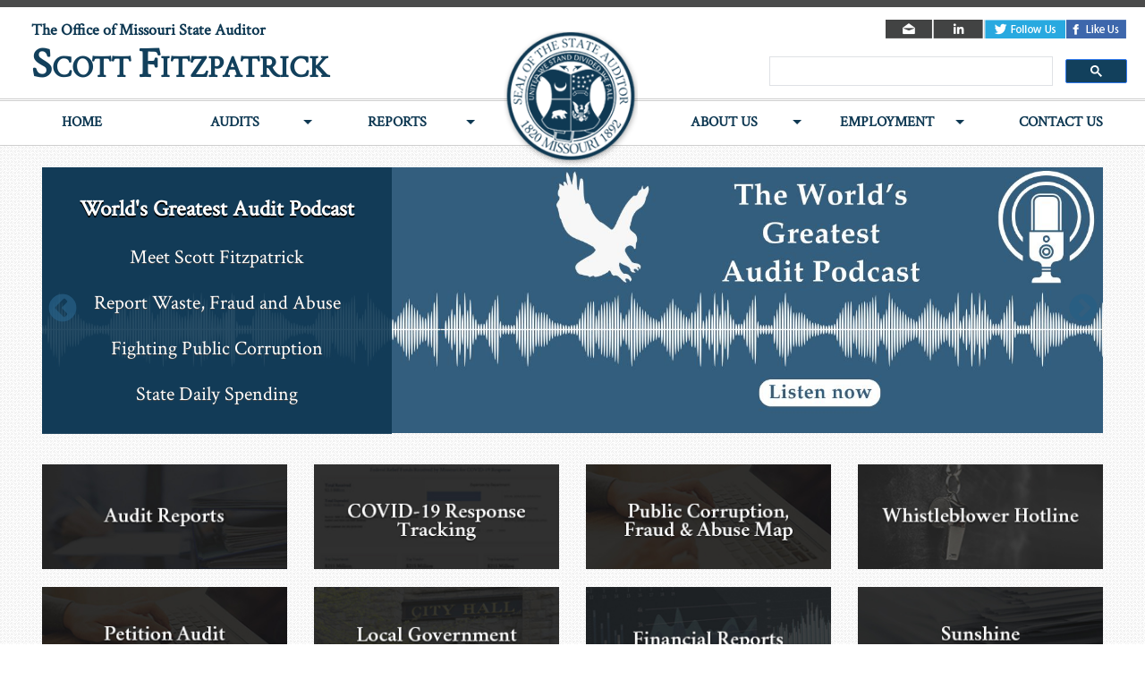

--- FILE ---
content_type: text/html; charset=utf-8
request_url: https://auditor.mo.gov/
body_size: 7449
content:

<!DOCTYPE html>
<html lang="en">
<head>
    <meta http-equiv="X-UA-Compatible" content="IE=EDGE" />
    <meta charset="utf-8" />
    <meta name="viewport" content="width=device-width, initial-scale=1.0">

    


    <meta name="twitter:card" content="summary" />
    <meta name="twitter:site" content="@Auditor_Fitz" />
    <meta name="twitter:title" content="Missouri State Auditor&#39;s Office" />
    <meta name="twitter:description" content="Missouri State Auditor&#39;s Office" />
    <meta name="twitter:image" content="https://auditor.mo.gov/images/seal_twitter_card.png" />

    <!--for Facebook-->

    <meta property="og:title" content="Missouri State Auditor&#39;s Office" />
    <meta property="og:description" content="Missouri State Auditor&#39;s Office" />
    <meta property="og:image" content="https://auditor.mo.gov/images/sealLetter.jpg" />

    
        <script type="text/javascript" src="/ruxitagentjs_ICA7NVfqrux_10325251103172537.js" data-dtconfig="rid=RID_2418|rpid=-1220592239|domain=mo.gov|reportUrl=/rb_55eaf2f6-986f-4e73-8fc2-ea2e17ce5637|app=ea7c4b59f27d43eb|cuc=nuvz9kpf|owasp=1|mel=100000|expw=1|featureHash=ICA7NVfqrux|dpvc=1|lastModification=1768256499066|tp=500,50,0|rdnt=1|uxrgce=1|srbbv=2|agentUri=/ruxitagentjs_ICA7NVfqrux_10325251103172537.js"></script><script async="" src="https://www.google-analytics.com/analytics.js"></script>
        <script>
            (function (i, s, o, g, r, a, m) { i["GoogleAnalyticsObject"] = r; i[r] = i[r] || function () { (i[r].q = i[r].q || []).push(arguments) }, i[r].l = 1 * new Date(); a = s.createElement(o), m = s.getElementsByTagName(o)[0]; a.async = 1; a.src = g; m.parentNode.insertBefore(a, m) })(window, document, "script", "https://www.google-analytics.com/analytics.js", "ga");
            ga("create", "UA-37699287-6", { "cookieDomain": "auto" });
            ga("set", "anonymizeIp", true);
            ga("send", "pageview");
        </script>

    <title>
            Missouri State Auditor's Office
    </title>

    <link rel="SHORTCUT ICON" href="/Images/favicon.ico" />

    <link href="https://fonts.googleapis.com/css2?family=Crimson+Text&display=swap" rel="stylesheet">
    <link href='https://fonts.googleapis.com/css?family=Fira+Sans' rel='stylesheet' type='text/css'>

    <link href="/Scripts/jQuery-UI/jquery-uiMin.css" rel="stylesheet"/>
<link href="/Content/bootstrap-4.4.1.css" rel="stylesheet"/>
<link href="/Content/select2-4.0.5.css" rel="stylesheet"/>
<link href="/Content/fontawesome-5.13/all.css" rel="stylesheet"/>
<link href="/Content/superfish.css" rel="stylesheet"/>
<link href="/Content/slicknav.css" rel="stylesheet"/>
<link href="/Content/slick/slick-1.8.1.css" rel="stylesheet"/>
<link href="/Content/slick/slick-theme-1.8.1.css" rel="stylesheet"/>
<link href="/Content/select2-bootstrap-0.1.0.css" rel="stylesheet"/>
<link href="/Content/tablesorter-pager-2.31.3.css" rel="stylesheet"/>
<link href="/Content/video-js-7.8.2.css" rel="stylesheet"/>



    <link href="/Content/Site.css?v=2.4" rel="stylesheet"/>


    <style>
        #waitingOverlay {
            background-image: url(/Images/loadingSpinner.gif);
            width: 200px;
            height: 200px;
            position: fixed;
            left: calc(50% - 100px);
            top: calc(50% - 100px);
            z-index: 50000;
            display: none;
        }

        .banner-message {
            width: 98%;
            border-radius: 10px;
            background-color: red;
            color: white;
            margin-left: auto;
            margin-right: auto;
            font-size: 1.6em;
            padding: 5px;
            text-align: center;
        }

            .banner-message h4 {
                margin-bottom: 0px;
            }

        .message-text {
            font-weight: bold;
        }
    </style>

    
    <noscript>
        <!--if no js, we want slideshow images to just show on page-->
        <style>
            .home-slideshow .slideshow-image-wrapper {
                display: initial;
            }
        </style>
    </noscript>

    <style>
        .home-slideshow {
            margin-top: 10px;
            margin-bottom: 30px;
        }

        .slideshow-image-wrapper {
            /*start hidden, js will make visible once slideshow is built*/
            display: none;
        }

        /*show first image the entire time so that slideshow doesn't pop into existence*/
        .slideshow-image-wrapper:first-child{
            display:initial;
        }

        .slick-slider .slick-arrow::before {
            color: #275f84;
            font-size: 2.25rem;
        }

        .slick-slider .slick-next, .slick-slider .slick-prev {
            z-index: 999;
        }

        .slick-next.slick-arrow {
            right: 20px;
        }

        .slick-prev.slick-arrow {
            left: 5px;
        }

        .slick-slide img {
            max-width: 100%;
            height: auto;
        }

        .link-button-container {
            text-align: center;
        }

            .link-button-container img {
                /*height:120px;*/
                width: 100%;
                max-width: 280px;
                margin-bottom: 20px;
            }

            .link-button-group img:hover{
                position:relative;
                top: -1px;
            }

        .bottom-sections {
            margin-top: 40px;
            margin-bottom: 40px;
        }

            .bottom-sections .column {
                margin-bottom: 20px;
            }

        .bottom-section {
            background: #fff;
            border: 1px solid #cfcfcf;
            box-shadow: 1px 1px 2px #eee;
            padding: 0 20px 0 20px;
            border-top: 8px solid #4a4b4b;
            height: 95%;
        }

        .section-icon-container {
            height: 44px;
            text-align: center;
            position: relative;
            top: -25px;
            z-index: 1;
        }

        .section-content {
            position: relative;
            top: -20px;
        }

            .section-content .section-title {
                text-align: center;
                text-transform: uppercase;
                color: #4a4b4b;
            }

            .section-content.twitter-feed {
                top: -40px;
            }

        .by-the-numbers-text, .by-the-numbers-value {
            display: inline-block;
            font-family: "Crimson Text";
        }

        .by-the-numbers-value {
            font-size: 60px;
            width:33%;
            text-align:right;
            padding-right:20px;
        }

        .by-the-numbers-text{
            font-size: 20px;
            width:60%;
            text-align:left;
        }

        .by-the-numbers-container p{
            margin-bottom:0px;
        }

        @media (max-width: 768px) {
            .by-the-numbers-value {
                width: 100%;
                text-align: center;
                padding-right: 0px;
            }

            .by-the-numbers-text {
                width: 100%;
                text-align: center;
            }
        }

        
    </style>



</head>
<body>
    <!--todo: put auditor seal as first image in body (hidden) so preview links show that instead of success logo-->

    <div id="waitingOverlay"></div>
    <div id="SuccessNotificationOverlay" class="hide">
        <img width="120px" src="/Images/success.png" alt="Success Notification Overlay" />
    </div>
    <div id="FailureNotificationOverlay" class="hide">
        <img width="120px" src="/Images/failure.png" alt="Failure Notification Overlay" />
    </div>

    <header role="banner">
        <div class="row" id="headerRow">
            <div class="col-md-6 col-8">
                <a href="/">
                    <div id="headerLogoText">
                        <h5 class="subtext">The Office of Missouri State Auditor</h5>
                        <h2 class="auditor-name"><span class="bigger-first-letter">S</span>cott <span class="bigger-first-letter">F</span>itzpatrick</h2>
                    </div>

                </a>
            </div>
            <div class="col-md-6 col-4" id="headerRight">
                <ul class="nav social-links">
                    <li class="item--email text-hide">
                        <a href="mailto:moaudit@auditor.mo.gov" title="Email the Missouri State Auditor's office" class="mailto">Email<span class="mailto" aria-label=""></span></a>
                    </li>
                    
                    <li class="item--linkedin text-hide">
                        <a href="https://www.linkedin.com/company/missouri-state-auditor's-office" title="Link with us on LinkedIn" class="ext" target="_blank" rel="noopener noreferrer">LinkedIn<span class="ext" aria-label=""></span></a>
                    </li>
                    
                    <li class="item--twitter text-hide">
                        <a href="https://twitter.com/Auditor_Fitz" title="Follow us on Twitter" class="ext" target="_blank" rel="noopener noreferrer">Twitter<span class="ext" aria-label=""></span></a>
                    </li>
                    <li class="item--facebook text-hide">
                        <a href="https://www.facebook.com/MissouriStateAuditor/" title="Like us on Facebook" class="ext" target="_blank" rel="noopener noreferrer">Facebook<span class="ext" aria-label=""></span></a>
                    </li>
                </ul>

                

                <div class="clear-sm"></div>
                <div id="googleSiteSearchContainer">
                    <script async src="https://cse.google.com/cse.js?cx=004462099956628785484:r1fsack6vst"></script>
                    <div class="gcse-searchbox-only"></div>
                </div>
            </div>
        </div>

        <div id="smallNavContainer">

        </div>

    </header>
    <div id="largeNavContainer">
        <ul class="sf-menu">


                <li><a href="/">Home</a></li>
                <li>
                    <a href="/AuditReport/Menu" class="nav-dropdown-large">Audits</a>
                    <span class="nav-dropdown-small">Audits</span>
                    <ul>
                        <li><a href="/AuditReport/Menu">Audit Reports</a></li>
                        <li><a href="/AuditInfo/AuditProcess">Audit Process</a></li>
                        <li><a href="/petition-audits">Petition Audits</a></li>
                    </ul>
                </li>
                <li>
                    <a href="/AuditReport/Menu" class="nav-dropdown-large">Reports</a>
                    <span class="nav-dropdown-small">Reports</span>
                    <ul>
                        <li><a href="/AuditReport/Menu">Audit Reports</a></li>
                        <li><a href="/AnnualReport/AnnualReports">Office Review</a></li>
                        <li><a href="/Bonds/Index">Bond Registration</a></li>
                        <li><a href="/FiscalNote/Requests">Ballot Initiatives</a></li>
                        <li><a href="/InvestigativeSummary/Index">Investigative Summaries</a></li>
                    </ul>
                </li>
                <li id="auditorSealContainer" class="auditor-seal-container">
                    <a href="/"><img src="/Images/Auditor-Seal-New.png" id="auditorSeal" alt="Auditor Seal" /></a>
                </li>
                <li>
                    <a href="/AboutUs" class="nav-dropdown-large">About Us</a>
                    <span class="nav-dropdown-small">About Us</span>
                    <ul>
                        <li><a href="/AboutUs">About Us</a></li>
                        <li><a href="/AboutUs/Auditor">Biography</a></li>
                        <li><a href="/AuditInfo/AuditProcess">Audit Process</a></li>
                        <li><a href="/AboutUs/Historical">Historical Listing</a></li>
                        <li><a href="/AboutUs/Contact">Contact Us</a></li>
                    </ul>
                </li>
                <li>
                    <a href="/Employment" class="nav-dropdown-large">Employment</a>
                    <span class="nav-dropdown-small">Employment</span>
                    <ul>
                        <li><a href="/Employment">Join Missouri State Auditor's Office</a></li>
                        <li><a href="/JobApplication/ViewOpenPositions">Open Positions</a></li>
                        <li><a href="https://oa.mo.gov/personnel/state-employees/employee-benefits">Benefits</a></li>
                    </ul>
                </li>
                <li>
                    <a href="/AboutUs/Contact">Contact Us</a>
                </li>
        </ul>
    </div>

    <noscript>
        <div class="clear-sm"></div>
        <h3 class="center text-red">Warning: This site requires JavaScript to be enabled to function properly.</h3>
        <div class="clear-sm"></div>
    </noscript>


    <div style="clear:both;"></div>



    <span style="display:none;"></span>
        <div class="body-content-noform container-fluid">
            




<div style="clear:both;">

</div>

<div class="home-slideshow slideshow-items-right">
        <div class="slideshow-image-wrapper">
            <a href="https://music.amazon.com/podcasts/b61839a3-d284-45b4-90ee-17a33f7ecb7b/the-world&#39;s-greatest-audit-podcast"><img src="/Images/Dynamic/SlideshowImage92784WGA-Podcast-slider.jpg" alt="World&#39;s Greatest Audit Podcast"/></a>
        </div>
        <div class="slideshow-image-wrapper">
            <a href="/aboutus/auditor"><img src="/Images/Dynamic/SlideshowImage87799mainPhotoWithClickHereNew2.png" alt="Meet Scott Fitzpatrick"/></a>
        </div>
        <div class="slideshow-image-wrapper">
            <a href="/WhistleblowerHotline/Form"><img src="/Images/Dynamic/SlideshowImage97595FraudAndAbuseImageWithClickHere.jpeg" alt="Report Waste, Fraud and Abuse"/></a>
        </div>
        <div class="slideshow-image-wrapper">
            <a href="/PCFAMap/Map"><img src="/Images/Dynamic/SlideshowImage27853PublicCorruptionImageWithClickHere.jpeg" alt="Fighting Public Corruption"/></a>
        </div>
        <div class="slideshow-image-wrapper">
            <a href="/StateDailySpending/Index"><img src="/Images/Dynamic/SlideshowImage56154stateDailySpendingWithClickHere.jpeg" alt="State Daily Spending"/></a>
        </div>
</div>

<div class="link-button-group">
    <div class="row">
        <div class="col-lg-6">
            <div class="row">
                <div class="col-6 link-button-container">
                    <a href="/AuditReport/Menu"><img src="/Images/HomePageLinkButtons/audit-reports.jpg" alt="Audit Reports"/></a>
                </div>
                <div class="col-6 link-button-container">
                    <a href="/FederalCovidRelief/Index"><img src="/Images/HomePageLinkButtons/CARES-tracking.jpg" alt="COVID 19 Response Tracking"/></a>
                </div>
            </div>
        </div>
        <div class="col-lg-6">
            <div class="row">
                <div class="col-6 link-button-container">
                    <a href="/PCFAMap/Map"><img src="/Images/HomePageLinkButtons/auditor-button-PCFA-map.jpg" alt="Public Corruption, Fraud, and Abuse Map"/></a>
                </div>
                <div class="col-6 link-button-container">
                    <a href="/WhistleblowerHotline/Form"><img src="/Images/HomePageLinkButtons/whistleblower-hotline.jpg" alt="Whistleblower Hotline"/></a>
                </div>
            </div>
        </div>
    </div>

    <div class="row">
        <div class="col-lg-6">
            <div class="row">
                <div class="col-6 link-button-container">
                    <a href="/petition-audits"><img src="/Images/HomePageLinkButtons/petition-audit.jpg" alt="Petition Audit Information"/></a>
                </div>
                <div class="col-6 link-button-container">
                    <a href="/local-government-forms-and-reports"><img src="/Images/HomePageLinkButtons/local-government-forms.jpg" alt="Local Government Forms and Reports"/></a>
                </div>
            </div>
        </div>
        <div class="col-lg-6">
            <div class="row">
                <div class="col-6 link-button-container">
                    <a href="/local/politicalsubfincrpt"><img src="/Images/HomePageLinkButtons/financial-reports.jpg" alt="Financial Reports"/></a>
                </div>
                <div class="col-6 link-button-container">
                    <a href="/SunshineLaw/Postings"><img src="/Images/HomePageLinkButtons/sunshine-postings.jpg" alt="Sunshine Postings"/></a>
                </div>
            </div>
        </div>
    </div>
</div>

<div class="bottom-sections">
    <div class="row">
        <div class="col-lg-6 column">
            <div class="bottom-section">
                <div class="section-icon-container"><img src="/Images/HomePageSectionIcons/form-icon.png" alt="News Icon"/></div>

                <div class="section-content">
                    <h2 class="section-title">News</h2>
                    
                        <div class="recent-news-container">
                            

                                <span><a href="/news/item/auditor-fitzpatrick-releases-report-examining-the-impact-of-advertising-expenditures-on-lottery-proceeds" class="front-page-news-link">Auditor Fitzpatrick releases report examining the impact of advertising expenditures on lottery proceeds</a></span>
                        </div>
                        <div class="recent-news-container">
                            

                                <span><a href="/news/item/auditor-fitzpatrick-issues-annual-report-on-use-of-highway-funds-01-15-2026" class="front-page-news-link">Auditor Fitzpatrick issues annual report on use of highway funds</a></span>
                        </div>
                        <div class="recent-news-container">
                            

                                <span><a href="/news/item/new-report-from-auditor-fitzpatrick-finds-mississippi-county-residents-have-been-overtaxed-by-172000-and-significant-improvements-need-to-be-made-to-t" class="front-page-news-link">New report from Auditor Fitzpatrick finds Mississippi County residents have been overtaxed by $172,000 and significant improvements need to be made to the operation of county government</a></span>
                        </div>
                        <div class="recent-news-container">
                            

                                <span><a href="/news/item/auditor-fitzpatrick-launches-audit-of-the-city-of-perry-at-the-request-of-citizens" class="front-page-news-link">Auditor Fitzpatrick launches audit of the City of Perry at the request of citizens</a></span>
                        </div>
                        <div class="recent-news-container">
                            

                                <span><a href="/news/item/auditor-fitzpatrick-releases-monthly-reports-on-municipalities-and-special-district-financial-information-01-07-2026" class="front-page-news-link">Auditor Fitzpatrick releases monthly reports on municipalities and special district financial information</a></span>
                        </div>

                    <div class="clear-md text-right">
                        <a href="/media-center">See more news <i class="fas fa-angle-double-right"></i></a>
                    </div>
                </div>
            </div>
        </div>
        <div class="col-lg-6 column">
            <div class="bottom-section">
                <div class="section-icon-container"><img src="/Images/HomePageSectionIcons/number-icon.png" alt="By the Numbers Icon"/></div>

                <div class="section-content by-the-numbers-container">
                    <h2 class="section-title">By the Numbers</h2>

                    <p>
                        <span class="by-the-numbers-value">5</span>
                        <span class="by-the-numbers-text">Audits Completed in 2026</span>
                    </p>

                    <p>
                        <span class="by-the-numbers-value">$16.2</span>
                        <span class="by-the-numbers-text">Billion Federal Funds Audited</span>
                    </p>

                    <p>
                        <span class="by-the-numbers-value">1</span>
                        <span class="by-the-numbers-text">Bonds Registered in 2026</span>
                    </p>

                </div>
            </div>
        </div>
        
    </div>
</div>


        </div>

    <div style="clear:both;"></div>

    <footer>
        <div class="footer-top row">
            <div class="col-lg-4 social-links-footer footer-top-col">
                <ul class="menu nav">
                    <li class="item--email text-hide">
                        <a href="mailto:moaudit@auditor.mo.gov" title="Email the Missouri State Auditor's office" class="mailto" data-extlink="">Email</a>
                    </li>
                    
                    <li class="item--linkedin text-hide">
                        <a href="https://www.linkedin.com/company/missouri-state-auditor's-office" title="Link with us on LinkedIn" class="ext" data-extlink="" target="_blank" rel="noopener">LinkedIn</a>
                    </li>
                    
                    <li class="item--twitter text-hide">
                        <a href="https://twitter.com/Auditor_Fitz" title="Follow us on Twitter" class="ext" data-extlink="" target="_blank" rel="noopener">Twitter</a>
                    </li>
                    <li class="item--facebook text-hide">
                        <a href="https://www.facebook.com/MissouriStateAuditor/" title="Like us on Facebook" class="ext" data-extlink="" target="_blank" rel="noopener">Facebook</a>
                    </li>
                </ul>
            </div>
            <div class="col-lg-4 footer-top-col mailing-list-col">
                <h2>Stay Connected</h2>
                <p>Stay up to date and subscribe to our report alerts from the State of Missouri Auditor’s Office.</p>
                <div id="layoutMailingListApp">
                    <manage-mailing-subscription></manage-mailing-subscription>
                </div>
            </div>
            <div class="col-lg-4 footer-top-col">
                <a href="/WhistleblowerHotline/Form">
                    
                    <img src="/Images/whistleblower-logo-text-with-number.png" alt="Whistleblower Hotline Logo" style="width:100%;max-width:380px;" />
                </a>
            </div>
        </div>
        <div class="container-fluid footer-bottom-container">
            <div class="footer-middle row">
                <div class="col-lg-3 col-sm-6">
                    <h4 class="footer-link-header">Audit Information</h4>
                    <ul class="link-menu">
                        <li><a href="/AuditInfo/AuditProcess">Audit Process</a></li>
                        <li><a href="/audit-information/public-corruption-and-fraud-division">Public Corruption and Fraud Division</a></li>
                        <li><a href="/petition-audits">Petition Audit Information</a></li>
                        <li><a href="/AuditInfo/RapidResponseAndFollowup">Follow-up Reports</a></li>
                    </ul>
                </div>
                <div class="col-lg-3 col-sm-6">
                    <h4 class="footer-link-header">About Us</h4>
                    <ul class="link-menu">
                        <li><a href="/aboutus/auditor">Scott Fitzpatrick</a></li>
                        <li><a href="/aboutus">Auditor's Office</a></li>
                        <li><a href="/aboutus/contact">Contact Us</a></li>
                        <li><a href="/media-center">Media Center</a></li>
                    </ul>
                </div>
                <div class="col-lg-3 col-sm-6">
                    <h4 class="footer-link-header">Employment</h4>
                    <ul class="link-menu">
                        <li><a href="/employment">Join MO State Auditor's Office</a></li>
                        <li><a href="/JobApplication/ViewOpenPositions">Open Positions</a></li>
                        <li><a href="https://oa.mo.gov/personnel/state-employees/employee-benefits">Benefits</a></li>
                    </ul>
                </div>
                <div class="col-lg-3 col-sm-6">
                    <h4 class="footer-link-header">Local Government Forms & Reports</h4>
                    <ul class="link-menu">
                        <li><a href="/ShowMeLocalGovernment/CountySelect">Show-Me Local Government Map</a></li>
                        <li><a href="/property-tax-calculators">Property Tax Calculators</a></li>
                        <li><a href="/local/countybudgetforms">County Budget Forms and Templates</a></li>
                        <li><a href="/TIF/Search">Tax Increment Financing Reports</a></li>
                        <li><a href="/local/politicalsubfincrpt">Financial Reports</a></li>
                        <li><a href="/federal-forfeiture-reporting">Federal Forfeiture Reporting</a></li>
                        <li><a href="/SchoolDataBreachHotline/Form">Data Breach Notifications</a></li>
                    </ul>
                </div>
            </div>
            <div class="footer-bottom row">
                <ul class="bottom-links">
                    <li>
                        <a href="/privacy-policy">Privacy Policy</a>
                    </li>
                    <li>
                        <a href="/accessibility">Accessibility</a>
                    </li>
                    <li>
                        <a href="https://mapyourtaxes.mo.gov/MAP/Portal/Default.aspx">Missouri Accountability Portal</a>
                    </li>
                    <li>
                        <a href="https://www.mo.gov/">State of Missouri Home</a>
                    </li>
                    <li>
                        <a href="/Content/Files/2024-JCAR-SAO-Rules-Review.pdf">Periodic Rule Review</a>
                    </li>
                    <li>
                        <a href="/proposed-rules">Proposed Rules</a>
                    </li>
                    <li>
                        <a href="/Content/Files/2024-SAO-Governing-Rules.pdf">Rules Governing the Office of the State Auditor</a>
                    </li>
                </ul>
            </div>
        </div>

    </footer>

    <script src="/Scripts/jquery-3.3.1.js"></script>
<script src="/Scripts/jQuery-UI/jquery-uiMin.js"></script>
<script src="/Scripts/popper-1.16.0.js"></script>
<script src="/Scripts/bootstrap-4.4.1.js"></script>
<script src="/Scripts/bootbox-5.4.0.js"></script>
<script src="/Scripts/parsley-2.9.2.js"></script>
<script src="/Scripts/moment-2.24.0.js"></script>
<script src="/Scripts/underscore-1.9.1.js"></script>
<script src="/Scripts/select2.full-4.0.5.js"></script>
<script src="/Scripts/superfish/hoverIntent.js"></script>
<script src="/Scripts/superfish/superfish.js"></script>
<script src="/Scripts/slicknav.js"></script>
<script src="/Scripts/slick-1.8.1.js"></script>
<script src="/Scripts/tablesorter-2.31.1.js"></script>
<script src="/Scripts/video-7.8.2.js"></script>
<script src="/Scripts/tablesorter-pager-2.31.3.custom.js"></script>


    
    
<script src="/Scripts/vue-2.6.11.js"></script>

    <script src="/Scripts/General.js?v=2.5"></script>


    <script type="text/javascript">
        //turn off ajax caching for IE
        $.ajaxSetup({ cache: false });

        // Do this before you initialize any of your boostrap modals to fix issue with select2 remote dropdown nested inside of bootstrap modals
        // (select2 remote dropdown not allowing text input after certain Chrome update)
        $.fn.modal.Constructor.prototype.enforceFocus = function () { };
    </script>

    <script>
        $(function () {
            $('ul.sf-menu').superfish();

            $('ul.sf-menu').slicknav({
                label: 'Menu',
                duration: 100,
                appendTo: '#smallNavContainer'
            });
        });
    </script>


    
    <script type="text/javascript">
        var slideshowTitles = [];

            slideshowTitles.push('World&#39;s Greatest Audit Podcast');
            slideshowTitles.push('Meet Scott Fitzpatrick');
            slideshowTitles.push('Report Waste, Fraud and Abuse');
            slideshowTitles.push('Fighting Public Corruption');
            slideshowTitles.push('State Daily Spending');

        $(document).ready(function () {
            $('.home-slideshow').slick({
                dots: true,
                autoplay: true,
                autoplaySpeed: 8000,
                customPaging: function (slick, index) {
                    return '<a>' + slideshowTitles[index] + '</a>';
                }
            });

            //images were hiding before slideshow was built
            $('.slideshow-image-wrapper').show();
        });
    </script>


    

<script type="text/javascript">
    var vue_manageMailingSubscriptionComponent = {
        props: [],
        template: '#manageMailingSubTemplate',
        data: function () {
            return {
                emailAddress: null,
                subscribeEndpoint: '/MailingList/Subscribe',
                unsubscribeEndpoint: '/MailingList/Unsubscribe',
                posting: false
            }
        },
        mounted: function () {

        },
        watch: {

        },
        methods: {
            getAntiforgeryToken: function () {
                var token = $('.anti-forgery-mailing').find('input[name="__RequestVerificationToken"]').val();
                return token;
            },
            subscribe: function () {
                var vm = this;

                if (validateInputs(this.getElement().find('.validate-mailing-list'))) {
                    showWaitingOverlay();
                    this.posting = true;
                    postData(this.subscribeEndpoint, { email: this.emailAddress, __RequestVerificationToken: this.getAntiforgeryToken() }, function (res) {
                        hideWaitingOverlay();
                        vm.handleResponse("subscribed", res);
                    }, null,
                        function () {
                            vm.posting = false;
                        });
                }
            },
            unsubscribe: function () {
                var vm = this;

                if (validateInputs(this.getElement().find('.validate-mailing-list'))) {
                    showWaitingOverlay();
                    this.posting = true;
                    postData(this.unsubscribeEndpoint, { email: this.emailAddress, __RequestVerificationToken: this.getAntiforgeryToken() }, function (res) {
                        hideWaitingOverlay();
                        vm.handleResponse("unsubscribed", res);
                    }, null,
                        function () {
                            vm.posting = false;
                        });
                }
            },
            handleResponse: function (action, responseObj) {
                if (responseObj.error == false) {
                    addSuccessNotification("Successfully " + action + " '" + this.emailAddress + "'", this.getElement());
                }
                else {
                    addErrorNotification(responseObj.message, this.getElement());
                }
                this.emailAddress = null;
            },
            getElement: function () {
                return $(this.$el);
            },
        }
    };
</script>

    <script type="text/javascript">
        Vue.component('manage-mailing-subscription', vue_manageMailingSubscriptionComponent);
    </script>





<script type="text/x-template" id="manageMailingSubTemplate">
    <div class="container-fluid">
        <div class="row">
            <div class="anti-forgery-mailing">
                <input name="__RequestVerificationToken" type="hidden" value="1cfuHsYOsA7DbDdI4BBhqFdaNqIryO-jvSVX2we19-lT-gaLDplpdzTDmfD3n7Bp5kvQSgI6NhtjQ2TB6eZUuSKnG_P7FtGD0THS56cKhV41" />
            </div>
            <div class="col-12 form-group">
                <input v-model="emailAddress" placeholder="you@example.com" type="text" title="Mailing List Sign-Up" required="required" class="form-control validate-mailing-list email-entry" aria-label="Mailing List Sign-Up" />
            </div>
        </div>
        <div class="row">
            <div class="col-12 form-group center">
                <button v-on:click="subscribe()" type="button" class="mailing-sub-btn btn-sao btn-sm" v-bind:disabled="posting" style="margin-right:10px;">Subscribe</button>
                <button v-on:click="unsubscribe()" class="mailing-sub-btn btn-sao btn-sm" v-bind:disabled="posting">Unsubscribe</button>
            </div>
        </div>
    </div>
</script>

        <script>
            var layoutMailingListApp = new Vue({ el: "#layoutMailingListApp" });
        </script>

    

        <style>
        .email-entry {
            font-size: 1em;
            line-height: 0px;
            height: auto;
        }

        .mailing-sub-btn {
            text-transform: uppercase;
        }
    </style>


<script type="text/javascript" src="/_Incapsula_Resource?SWJIYLWA=719d34d31c8e3a6e6fffd425f7e032f3&ns=1&cb=609588602" async></script></body>
</html>


--- FILE ---
content_type: text/css
request_url: https://auditor.mo.gov/Content/tablesorter-pager-2.31.3.css
body_size: -97
content:
.tablesorter-pager{padding:5px}td.tablesorter-pager{background-color:#e6eeee;margin:0}.tablesorter-pager img{vertical-align:middle;margin-right:2px;cursor:pointer}.tablesorter-pager .pagedisplay{padding:0 5px 0 5px;width:auto;white-space:nowrap;text-align:center}.tablesorter-pager select{margin:0;padding:0}.tablesorter-pager.disabled{display:none}

--- FILE ---
content_type: text/css
request_url: https://auditor.mo.gov/Content/Site.css?v=2.4
body_size: 4204
content:
/*
    colors

    dark blue: #12405c
    medium blue: #275f84
    black text: #4a4b4b
*/

body {
    padding: 0;
    background: white url(/Images/auditor-bg.png) repeat;
    font-family: "Tahoma",Geneva,Arial,sans-serif;
    font-size: 14px;
    line-height: 1.4285;
    color: #4a4b4b;
    margin-left: 0px;
    margin-top: 0px;
    margin-right: 0px;
    margin-bottom: 0px;
}

.release-body, .release-body p, .release-body p span, .release-body span, .basic-page-body p, .basic-page-body p span, .basic-page-body span, .release-body font, .basic-page-body font {
    font-family: "Tahoma",Geneva,Arial,sans-serif !important;
    font-size: 14px !important;
}


.body-content, .body-content-split-big, .body-content-split-small {
    background: #FFFFFF;
    border: 1px solid #cccccc;
}

    .body-content-split-big, .body-content-split-small{
        margin-top:5px;
    }

    .body-content, .body-content-split-big {
        padding-left: 10px;
        padding-right: 10px;
        padding-top: 10px;
        padding-bottom: 10px;
        border-top: 8px solid #4a4b4b;
    }

.body-content {
    width: 95%;
    max-width: 1200px;
    margin-top: 20px;
}

.body-content-split-big{
    margin-bottom:20px;
}

.body-content-noform {
    margin-top: 10px;
    width:95%;
    max-width: 1800px;
}

.split-layout-container{
    max-width:1800px;
}

.body-content-split-small .split-small-title {
    background: #0f3953;
    color: #fff;
    padding: 15px 20px;
    margin-top: 0;
}

.split-menu-links li {
    margin-bottom: 5px;
}

h1, h2, h3, h4, h5, h6, .header-font {
    font-family: "Crimson Text", "Times New Roman",Times,serif;
}

.basic-page-body h1, .basic-page-body h2, .basic-page-body h3, .basic-page-body h4, .basic-page-body h5, .basic-page-body h6 {
    font-family: "Crimson Text", "Times New Roman",Times,serif !important;
}

h1{
    font-size:2.2em;
}

h2{
    font-size:1.8em;
}

h3{
    font-size:1.6em;
}

.basic-page-body h1{
    font-size:2.2em !important;
}

.basic-page-body h2 {
    font-size: 1.8em !important;
}

.basic-page-body h3 {
    font-size: 1.6em !important;
}


body .form-control {
    font-size: 1em;
}

.page-title {
    margin: 10px 0;
    color: #0f3953;
    margin-bottom:20px;
}

a:link, a:visited, a, a:link font, a:visited font, a font {
    text-decoration: none;
    color: #0f3953;
    font-weight: bold;
}

.basic-page-body a:link span, .basic-page-body a:visited span, .release-body a:link span, .release-body a span, .release-body a:visited span {
    color: #0f3953 !important;
}

.btn-form {
    width: 100%;
}

.btn-sao {
    background-color: #0f3953;
    border: 1px solid #333;
    color: #fff;
}

    .btn-sao:hover, .btn-sao.btn:hover {
        background-color: #275f84;
        color: #fff;
    }

    .btn-sao:focus, .btn-sao.btn:focus {
        color: #fff;
    }

fieldset.sao-fieldset legend {
    display: block;
    width: 100%;
    padding: 0;
    margin-bottom: 20px;
    font-size: 21px;
    line-height: inherit;
    position: relative;
    left: -5px;
    color: #12405c;
    border: 0;
    border-bottom: 1px solid #e5e5e5;
}

/*header start*/

header {
    background: #fff;
    border-bottom: 3px double #cfcfcf;
    border-top: 8px solid #4a4b4b;
    padding: 0;
    min-height: 100px;
}

#largeNavContainer {
    background: #fff;
    border-bottom: 1px solid #cfcfcf;
}

#largeNavContainer .sf-menu{
    width:100%;
}

#largeNavContainer, #largeNavContainer .sf-menu{
    height:50px;
    position:relative;
}

    #largeNavContainer .sf-menu li {
        background: #fff;
        text-align:center;
        text-transform: uppercase;
    }

    #largeNavContainer .sf-menu li:hover {
        background: #f4f3f3;
    }

    #largeNavContainer #auditorSealContainer a {
        border: none;
    }

    #largeNavContainer #auditorSealContainer:hover {
        background: none;
    }

#largeNavContainer .sf-menu > li {
    width: 14.25%;
    background: none;
}

        #largeNavContainer .sf-menu > li ul {
            border: 1px solid #4a4b4b;
            border-top: 3px solid #4a4b4b;
        }

        #largeNavContainer .sf-menu > li li {
            border-bottom: 1px solid #4a4b4b;
        }

        #largeNavContainer .sf-menu li a {
            color: #0f3953;
            font-size: 16px;
            font-family: "Crimson Text", "Times New Roman",Times,serif;
            font-weight: 700;
        }

    #largeNavContainer .sf-arrows .sf-with-ul:after {
        border-top-color: #0f3953;
    }

    #headerLogoText {
        margin-top: 15px;
        margin-left: 20px;
        margin-bottom: 10px;
    }

        #headerLogoText .auditor-name {
            text-transform: uppercase;
            color: #12405c;
            font-weight:bold;
            font-size:2.4em;
        }

            #headerLogoText .auditor-name .bigger-first-letter {
                font-size: 1.4em;
            }

        #headerLogoText .subtext {
            margin-bottom:0px;
            margin-top:0px;
            font-weight:bold;
            font-size:1.3em;
        }

        #headerRow {
            margin-right: 0px;
            margin-left: 0px;
        }

#headerRight {
    text-align: right;
    padding-right: 20px;
}

.social-links li a {
    background-image: url(/images/header-social.png);
    height: 21px;
    display: block;
    overflow: hidden;
}

.social-links li.item--email a {
    background-position: -10px -7px;
    width: 55px;
}

.social-links li.item--flickr a {
    background-position: -65px -7px;
    width: 55px;
}

.social-links li.item--linkedin a {
    background-position: -120px -7px;
    width: 55px;
}

.social-links li.item--instagram a {
    background-position: -175px -7px;
    width: 55px;
}

.social-links li.item--twitter a {
    background-position: -229px -7px;
    width: 92px;
}

.social-links li.item--facebook a {
    background-position: -322px -7px;
    width: 68px;
}

.social-links {
    display: inline-flex;
    /* display: inline-block; */
    margin-top: 10px;
}

    .social-links a {
        color: transparent;
    }

#googleSiteSearchContainer {
    width: 400px;
    float: right;
}

#siteSearchForm {
    position: relative;
    margin-top: 5px;
}

    #siteSearchForm input {
        border-radius: 3px;
        background: #f4f3f3;
        border: 1px solid #cccccc;
        width:100%;
        font-size:14px;
        height:30px;
        padding-left:5px;
        width:300px;
    }

    #siteSearchForm .search-icon {
        position: absolute;
        right: 5px;
        top: 8px;
    }

#largeNavContainer #auditorSealContainer {
    text-align: center;
    position:relative;
    top:-90px;
}

#auditorSeal{
    max-width:150px;
}

.nav-dropdown-large{
    display:initial;
}
.nav-dropdown-small{
    display:none;
}

#smallNavContainer .nav-dropdown-large, #smallNavContainer .auditor-seal-container {
    display: none;
}

#smallNavContainer .nav-dropdown-small {
    display: initial;
}

#smallNavContainer {
    display: none;
}

    #smallNavContainer .slicknav_menu, #smallNavContainer .slicknav_btn {
        background: #fff;
    }

    #smallNavContainer .slicknav_menu .slicknav_menutxt {
        color: #0f3953;
        text-shadow: none;
    }

    #smallNavContainer .slicknav_menu .slicknav_icon-bar {
        background-color: #0f3953;
    }

    #mobileMenu {
        display: none;
    }

@media screen and (max-width: 992px) {
    #siteSearchForm{
        display:none;
    }
    #googleSiteSearchContainer{
        display:none;
    }
    .social-links {
        display: none;
    }
    #largeNavContainer #auditorSealContainer {
        display:none;
    }
    #largeNavContainer{
        display:none;
    }
    #smallNavContainer{
        display: block;
    }
} 

@media screen and (max-width: 800px) {
    #headerLogoText {
        margin-top: 5px;
        margin-left: 5px;
        margin-bottom: 5px;
    }

        #headerLogoText .auditor-name {
            font-size: 2.0em;
        }

            #headerLogoText .auditor-name .bigger-first-letter {
                font-size: 1.4em;
            }

        #headerLogoText .subtext {
            font-size: 1.1em;
        }
} 

/*header end*/

/*footer start*/
footer {
    border-top: 6px solid #4a4b4b;
    background: #12405c;
    margin-top: 20px;
    padding: 0;
    color: #fff;
}

    footer .footer-top {
        text-align: center;
        background: #275f84;
        margin-left:0px;
        margin-right:0px;
    }

    footer .footer-top-col{
        padding-left:0px;
        padding-right:0px;
        padding-top:10px;
        padding-bottom:10px;
    }

    footer .social-links-footer {
        display: flex;
        align-items: center;
        justify-content: center;
        padding: 20px 0;
    }

        footer .social-links-footer ul.menu {
            justify-content: center;
        }

        footer .social-links-footer ul.menu li {
            align-self: center;
            padding: 5px;
            margin: 0px 5px;
            flex-basis: auto;
        }

        footer .social-links-footer ul.menu li:first-child {
            margin-left:0px;
        }

        footer .social-links-footer ul.menu li:last-child {
            margin-right: 0px;
        }

        

        footer .social-links-footer ul.menu li a {
            background-image: url(/Images/footer-social-sprite.png);
            display: block;
            height: 57px;
            width: 57px;
            overflow: hidden;
        }

            footer .social-links-footer ul.menu li a:hover {
                position:relative;
                top:-1px;
            }

    

        footer .social-links-footer ul.menu li.item--email a {
            background-position: -345px -21px;
        }

        footer .social-links-footer ul.menu li.item--flickr a {
            background-position: -278px -21px;
        }

        footer .social-links-footer ul.menu li.item--linkedin a {
            background-position: -145px -21px;
        }

        footer .social-links-footer ul.menu li.item--instagram a {
            background-position: -79px -21px;
        }

        footer .social-links-footer ul.menu li.item--twitter a {
            background-position: -13px -22px;
        }

        footer .social-links-footer ul.menu li.item--facebook a {
            background-position: -211px -21px;
        }

#layoutMailingListApp{
    margin-bottom:10px;
}

#layoutMailingListApp .mailing-sub-btn {
    background-color: #222;
}

#layoutMailingListApp .parsley-errors-list{
    color: #fff;
}

footer .footer-top-col.mailing-list-col{
    padding-left:10px;
    padding-right:10px;
}

.mailing-list-col h2 {
    text-transform: uppercase;
}

footer .footer-middle {
    margin-top: 20px;
    margin-left:0px;
    margin-right:0px;
}


.footer-bottom-container {
    padding-left: 2.5%;
    padding-right: 2.5%;
}

.footer-link-header {
    font-size: .9em;
    font-family: "Tahoma",Geneva,Arial,sans-serif;
    font-weight: bold;
    border-bottom: 2px solid #264e67;
    padding-bottom: 5px;
}

footer a:link, footer a:visited, footer a {
    color: #fff;
}

footer .link-menu {
    list-style: none outside;
    text-align:left;
    padding: 0;
}

    footer .link-menu a, footer .bottom-links a {
        font-size: 12px;
        white-space: nowrap;
    }

footer .link-menu a{
    text-decoration:none;
    font-weight:normal;
}

footer .footer-bottom {
    border-top: 2px solid #264e67;
    margin-left:0px;
    margin-right:0px;
}

.footer-bottom .bottom-links {
    margin: 10px auto;
    text-align: center;
    padding: 0;
    list-style: none;
    width:100%;
}

    .footer-bottom .bottom-links li {
        display: inline;
        padding: 0 10px;
        margin-left: 2%;
        margin-right: 2%;
    }

@media screen and (max-width: 768px) {
    .footer-bottom .bottom-links li {
        display: block;
    }
} 


/*footer end*/


/*carousel start*/

.slideshow-items-right.slick-slider ul.slick-dots {
    position: relative;
    /*right: 0;*/
    left: 0;
    top: 0;
    width: 100%;
    height: 100%;
    background: rgba(15,56,84,0.9);
    padding: 0;
    display: flex;
    flex-flow: column;
    justify-content: center;
}

    .slideshow-items-right.slick-slider ul.slick-dots li {
        display: block;
        color: #fff;
        text-shadow: 0 1px #444;
        text-align: center;
        font-family: "Crimson Text",Georgia,"Times New Roman",Times,serif;
        font-size: 24px;
        padding: 10px 0;
        margin: 10px 0;
        width: auto;
        height: auto;
    }

        .slideshow-items-right.slick-slider ul.slick-dots li a {
            font-weight: normal;
        }

        .slideshow-items-right.slick-slider ul.slick-dots li.slick-active a {
            font-weight: bold;
            font-size: 1.15em;
            text-shadow: 0 2px #000;
        }

@media (max-width: 1400px) {
    .slideshow-items-right.slick-slider ul.slick-dots li {
        font-size: 22px;
        padding: 5px 0;
        margin: 5px 0;
    }
}

@media (max-width: 1100px) {
    .slideshow-items-right.slick-slider ul.slick-dots li {
        font-size: 18px;
        padding: 5px 0;
        margin: 5px 0;
    }
}

@media (max-width: 992px) {
    .slideshow-items-right.slick-slider ul.slick-dots li {
        font-size: 16px;
        padding: 5px 0;
        margin: 5px 0;
    }
}

@media (max-width: 768px) {
    .slideshow-items-right.slick-slider ul.slick-dots li {
        font-size: 14px;
        padding: 2px 0;
        margin: 2px 0;
    }
}

@media (min-width: 768px) {
    .slideshow-items-right.slick-slider ul.slick-dots {
        position: absolute;
        right: 0;
        top: 0;
        width: 33%;
        height: 99%;
        background: rgba(15,56,84,0.9);
        padding: 0;
        display: flex;
        flex-flow: column;
        justify-content: center;
    }
}

/*carousel end*/

/*news items start*/
.recent-news-container {
    background: url(/Images/news-item-icon.png) no-repeat 0px -4px;
    padding-left: 30px;
    margin-bottom: 10px;
}

a.front-page-news-link {
    text-decoration: none;
    font-weight: normal;
}
/*news items end*/

.validation-summary-errors ul {
    color: Red;
    list-style-type: none;
    text-align: center;
}

.center {
    margin: auto;
    text-align: center;
}

.main-header {
    margin-bottom: 40px;
}

.clear-md {
    margin-top: 40px;
}

.clear-sm {
    margin-top: 20px;
}

.clear-xs {
    margin-top: 10px;
}

.clear-lg {
    margin-top: 60px;
}

.clear-xl {
    margin-top: 80px;
}

.text-left {
    text-align: left;
}

.bold {
    font-weight: bold;
}

.no-label {
    padding-top: 25px;
}

.no-label .center{
    padding-top: 5px;
}

.BlueTableHeader th {
    color: white;
    background-color: #2d5986;
}

.sao-table th {
    background: #0f3953;
    border: 1px solid #cfcfcf;
    color:white;
}

.sao-table th, .sao-table td{
    padding-top:4px;
    padding-bottom:4px;
    padding-left:9px;
    padding-right:9px;
}


.sao-table button {
    margin-top: 2px;
    margin-bottom: 2px;
}

.sao-table tbody > tr {
    background-color: white;
}


ul.nav-tabs.sao-tabs > li.active > a {
    color: white;
    background-color: #2d5986;
}

ul.nav-tabs.sao-tabs > li > a {
    color: #2d5986;
}

.no-resize {
    resize: none;
}

.invalidCell {
    background-color: #ffcccc;
}

.search-form-div {
    border: 1px solid black;
    margin-bottom: 20px;
    padding: 10px;
    background-color: #fcfcfc;
    border-radius: 10px;
}

.search-form-title {
    margin-top: 0px;
}

.text-lg {
    font-size: 1.7em;
}

.text-md {
    font-size: 1.3em;
}

.text-sm {
    font-size: 1.1em;
}


.text-red {
    color: Red;
}

.right {
    text-align: right;
}

.form-bg {
    background-color: #ecf2f9;
    border-radius: 10px;
    padding: 10px;
}

.container-sm {
    width: 95%;
    margin: auto;
    max-width: 700px;
}

input.parsley-error, select.parsley-error, textarea.parsley-error, select.parsley-error ~ .select2-container .select2-selection {
    color: #B94A48;
    background-color: #F2DEDE;
    border: 1px solid #EED3D7;
}

.parsley-errors-list {
    list-style-type: none;
    color: red;
}

div.bootbox.modal > .modal-dialog {
    position: relative;
    top: 100px;
}


/*.modal-backdrop {
    visibility: hidden !important;
}

.modal.in {
    background-color: rgba(0,0,0,0.5);
}*/

.empty-grid-text {
    text-align: center;
    font-size: 1.3em;
}

.quickCornerOverlay {
    position: fixed;
    right: 0px;
    bottom: 50px;
    overflow: hidden;
    z-index: 100;
    -webkit-animation: slideanim 2s cubic-bezier(0.4, 0, 0.2, 1) forwards;
    animation: slideanim 2s cubic-bezier(0.4, 0, 0.2, 1) forwards;
}

.pointer {
    cursor: pointer;
}

@-webkit-keyframes slideanim {
    0%,100% {
        opacity: 0;
        z-index: 0;
    }

    1%, 99% {
        z-index: 100;
    }

    50% {
        opacity: 1;
        right: 50px;
    }
}

@keyframes slideanim {
    0%,100% {
        opacity: 0;
        z-index: 0;
    }

    1%, 99% {
        z-index: 100;
    }

    50% {
        opacity: 1;
        right: 50px;
    }
}

.hide{
    display:none;
}


@media only screen and (max-width: 770px) {
    .hide-xs {
        display: none;
    }
}

/*Tablesorter styles...I don't like their theme so we just took some things from it*/
.sao-table.tablesorter .tablesorter-header.sorter-false {
    background-image: none;
    cursor: default;
}

.sao-table.tablesorter .header,
.sao-table.tablesorter .tablesorter-header {
    /* black (unsorted) double arrow */
    /*background-image: url([data-uri]);*/
    /* white (unsorted) double arrow */
    background-image: url([data-uri]);
    background-repeat: no-repeat;
    background-position: center right;
    white-space: normal;
    cursor: pointer;
}

.sao-table.tablesorter .headerSortUp,
.sao-table.tablesorter .tablesorter-headerSortUp,
.sao-table.tablesorter .tablesorter-headerAsc {
    background-color: #416b96;
    /*black asc arrow*/
    /*background-image: url([data-uri]);*/
    /* white asc arrow */
    background-image: url([data-uri]);
}

.sao-table.tablesorter .headerSortDown,
.sao-table.tablesorter .tablesorter-headerSortDown,
.sao-table.tablesorter .tablesorter-headerDesc {
    background-color: #416b96;
    /* black desc arrow */
    /*background-image: url([data-uri]);*/
    /* white desc arrow */
    background-image: url([data-uri]);
}

/*End tablesorter styles*/

.block-notification {
    padding: 5px;
    margin-bottom: 10px;
    border-radius: 5px;
    font-size: 1.3em;
    text-align: center;
}

.block-notification-success {
    color: green;
    background-color: #c4ffd6;
    border: .5px solid green;
}

.block-notification-error {
    color: red;
    background-color: #ffedea;
    border: .5px solid red;
}

.message-text{
    font-size:18px;
    text-align:center;
}

input[type=radio].biggest, input[type=checkbox].biggest {
    transform: scale(2);
}

input[type=radio].bigger, input[type=checkbox].bigger {
    transform: scale(1.5);
}

input[type=radio].big, input[type=checkbox].big {
    transform: scale(1.25);
}

@media print {
    .hide-on-print {
        display: none;
    }

    .show-on-print {
        display: inherit;
    }

    /*hide select arrows on our HTML to PDF tool*/
    select {
        -webkit-appearance: none;
    }

    /*hide spinner on number input on our html to pdf tool*/
    input[type=number]::-webkit-inner-spin-button,
    input[type=number]::-webkit-outer-spin-button {
        -webkit-appearance: none;
        margin: 0;
    }

    /*hide scroll on textareas on our html to pdf tool*/
    textarea {
        overflow: hidden;
    }
}


--- FILE ---
content_type: application/javascript
request_url: https://auditor.mo.gov/Scripts/General.js?v=2.5
body_size: 3555
content:

function postData(URL,data,onSuccess,onFailure,onComplete,contentType){return ajaxData("POST",URL,data,onSuccess,onFailure,onComplete,contentType);}
function getData(URL,data,onSuccess,onFailure,onComplete,contentType){return ajaxData("GET",URL,data,onSuccess,onFailure,onComplete,contentType);}
var contentTypeEnum={formUrlEncoded:'application/x-www-form-urlencoded; charset=UTF-8',json:'application/json; charset=utf-8'};function ajaxData(method,URL,data,onSuccess,onFailure,onComplete,contentType){var call=$.ajax({method:method,url:URL,data:data,contentType:contentType,success:function(result,status,xhr){onSuccess(result);},error:function(xhr,status,error){if(onFailure){console.log(xhr.responseText);onFailure(xhr.responseText);}
else{if(isNullOrEmpty(error)&&xhr.responseText.indexOf("FriendlyError")!=-1){error=xhr.responseText;}
showQuickFailure();hideWaitingOverlay();var friendlyError=error.indexOf("FriendlyError")!=-1;var errorMessage="";if(friendlyError){errorMessage=error;errorMessage=errorMessage.replace("FriendlyError","");}
else{errorMessage="An unknown error has occurred. Please contact support.";console.log(xhr.responseText);}
showAlertOverlay(errorMessage);}},complete:function(xhr,status){if(onComplete){onComplete();}}});return call;}
function showWaitingOverlay(){$('#waitingOverlay').show();}
function hideWaitingOverlay(){$('#waitingOverlay').hide();}
function showConfirmOverlay(message,confirmCallback,cancelCallback,confirmText,cancelText,title){if(isNull(confirmText)){confirmText="Confirm";}
if(isNull(cancelText)){cancelText="Cancel";}
if(isNull(title)){title="Confirm";}
bootbox.confirm({message:message,buttons:{confirm:{label:confirmText,className:'btn-primary btn-md'},cancel:{label:cancelText,className:'btn-default btn-md'}},callback:function(result){if(result){confirmCallback();}
else{if(!isNull(cancelCallback)){cancelCallback();}}},title:title});}
function showAlertOverlay(message,title,callback){if(isNull(title)){title="Alert";}
message=message.replace("FriendlyError","");bootbox.alert({message:message,callback:function(){if(!isNull(callback)){callback();}},title:title});}
function showQuickSuccess(){$('#SuccessNotificationOverlay').removeClass('hide');element=document.getElementById("SuccessNotificationOverlay");element.classList.remove("quickCornerOverlay");void element.offsetWidth;element.classList.add("quickCornerOverlay");}
function showQuickFailure(){$('#FailureNotificationOverlay').removeClass('hide');element=document.getElementById("FailureNotificationOverlay");element.classList.remove("quickCornerOverlay");void element.offsetWidth;element.classList.add("quickCornerOverlay");}
function addSuccessNotification(message,prependToSelector){addNotification(message,"success",prependToSelector);}
function addErrorNotification(message,prependToSelector){addNotification(message,"error",prependToSelector);}
function addNotification(message,notificationClass,prependToSelector){if(isNull(prependToSelector)){prependToSelector="body";}
var $block=$('<div class="block-notification block-notification-'+notificationClass+'" tabindex="-1"></div>');var $notification=$('<span class="notification-text">'+message+'</span>');var $removeButton=$('<span style="float:right;cursor:pointer;padding-right:5px;">X</span>');$removeButton.on("click",function(){$(this).parent().remove();});var $clearFix=$('<div style="clear:both;"></div>');$block.append($notification);$block.append($removeButton);$block.append($clearFix);$(prependToSelector).prepend($block);$block.focus();setTimeout(function(){$block.remove();},10000);}
function validateForm(formId){return validateInputs('#'+formId);}
function validateInputs(selector,shouldFocusOnErrors){if(isNullOrEmpty(shouldFocusOnErrors)){shouldFocusOnErrors=true;}
var instances=$(selector).parsley();if(isNull(instances)){return true;}
if(isNull(instances.length)){instances.reset();instances.validate();if(instances.isValid()){return true;}
else{if(shouldFocusOnErrors){focusOnFirstError();}
return false;}}
var allValid=true;$.each(instances,function(index,val){val.reset();val.validate();if(val.isValid()){}
else{allValid=false;}});if(allValid==false&&shouldFocusOnErrors){focusOnFirstError();}
return allValid;}
function focusOnFirstError(){var $firstErrorInput=$('.parsley-error:first');if($firstErrorInput.length>0){$firstErrorInput.focus();}}
window.Parsley.addValidator('dateformat',{validateString:function(value,requirement){return isValidDate(value,requirement);},messages:{en:'This date is not in the format of %s.'}});window.Parsley.addValidator('numberofdigits',{validateString:function(value,requirement){var digitsOnly=value.match(/\d/g);if(isNullOrEmpty(digitsOnly)){if(requirement>0){return false;}
else{return true;}}
return digitsOnly.length===requirement;},messages:{en:'This value should contain exactly %s digits.'}});window.Parsley.addValidator('dollaramount',{validateString:function(value,requirement){return/^[+-]?[0-9]{1,3}(?:,?[0-9]{3})*(\.[0-9]{2})?$/.test(value);},messages:{en:'This value should be a valid dollar amount.'}});window.Parsley.addValidator('numberwithdecimalplaces',{validateString:function(value,requirement){var exp="^[+-]?[0-9]{1,3}(?:,?[0-9]{3})*";if(requirement!=null&&requirement!=undefined&&requirement>0){exp+="(\.[0-9]{1,"+requirement+"})?";}
exp+="$";return new RegExp(exp).test(value);},messages:{en:'This value should be a a number with at most %s decimal places.'}});window.Parsley.addValidator('phonenumberparens',{validateString:function(value,requirement){var valid=/\(\d{3}\)\d{3}-\d{4}$/.test(value);return valid;},messages:{en:'This value should be formatted (xxx)xxx-xxxx.'}});window.Parsley.addValidator('phonenumber',{validateString:function(value,requirement){var valid=/^\(\d{3}\) ?\d{3}-\d{4}$/.test(value);if(!valid){valid=/^\d{3}-\d{3}-\d{4}$/.test(value);}
return valid;},messages:{en:'This value should be formatted (xxx)xxx-xxxx or xxx-xxx-xxxx.'}});function isNull(val){if(val==null||val==undefined){return true;}
return false;}
function isNullOrEmpty(val){if(isNull(val)||val==""){return true;}
return false;}
function isNumber(num){if(num==null||num.toString().length==0){return false;}
if(+num===+num){return true;}
return false;}
function isInteger(num){if(!isNumber(num)){return false;}
if(num%1===0){return true;}
return false;}
function isValidDate(date,format){if(isNull(format)){format="MM/DD/YYYY";}
var momentDate=moment(date,format,true);return momentDate.isValid();}
function formatDate(date){var dt=moment(date).format('MM/DD/YYYY');if(dt==="Invalid date"){return"";}
else{return dt;}}
function formatDateTime(date){var dt=moment(date).format('MM/DD/YYYY hh:mm a');if(dt==="Invalid date"){return"";}
return dt;}
function formatDecimal(number,placesAfterDecimal){if(isNull(placesAfterDecimal)){placesAfterDecimal=2;}
return parseFloat(Math.round(number*100)/100).toFixed(placesAfterDecimal);}
function numberWithCommas(x){return x.toString().replace(/\B(?=(\d{3})+(?!\d))/g,",");}
function formatCurrency(x){x=formatDecimal(x,2);return numberWithCommas(x);}
function formatPhoneNumber(num,spaceAfterAreaCode){if(spaceAfterAreaCode==null||spaceAfterAreaCode==undefined){spaceAfterAreaCode=true;}
num+='';num=num.replace(/\D/g,"")
if(num.length==11&&num.charAt(0)=='1'){num=num.substring(1);}
var done=false;var seg1='';var seg2='';var seg3='';if(num.length>3){seg1=num.substring(0,3);}
else{seg1=num;}
if(num.length>6){seg2=num.substring(3,6);}
else{seg2=num.substring(3);}
if(num.length>10){seg3=num.substring(6,10);}
else{seg3=num.substring(6);}
var returned='';if(seg1.length>0){returned="("+seg1;}
if(seg2.length>0){returned+=")";if(spaceAfterAreaCode==true){returned+=" ";}
returned+=seg2;}
if(seg3.length>0){returned+="-"+seg3;}
return returned;}
function getOptionTextByVal(element,value){return $(element).find("option[value='"+value+"']").text();}
function removeFromArray(array,item){var index=array.indexOf(item);if(index!=-1){array.splice(index,1);}}
function replaceObjectInArray(array,newItem,primaryKeyPropertyString,primaryKeyValue){for(var i=0;i<array.length;i++){if(array[i][primaryKeyPropertyString]==primaryKeyValue){array.splice(i,1,newItem);return;}}}
function findObjectInArray(array,primaryKeyPropertyString,primaryKeyValue){for(var i=0;i<array.length;i++){if(array[i][primaryKeyPropertyString]==primaryKeyValue){return array[i];}}}
function jsonCopy(src){return JSON.parse(JSON.stringify(src));}
function isEqual(obj1,obj2){return _.isEqual(obj1,obj2);}
function isEmptyObject(obj){return _.isEmpty(obj);}
function redirectToUrl(url){window.location.replace(url);}
function navigateToUrl(url){window.location.href=url;}
function openInNewTab(url){var win=window.open(url,'_blank');win.focus();}
function getQueryStringValue(name,url){if(!url)url=window.location.href;name=name.replace(/[\[\]]/g,"\\$&");var regex=new RegExp("[?&]"+name+"(=([^&#]*)|&|#|$)"),results=regex.exec(url);if(!results)return null;if(!results[2])return'';return decodeURIComponent(results[2].replace(/\+/g," "));}
function scrollToTop(){document.body.scrollTop=document.documentElement.scrollTop=0;}
function extractFileExtension(file){var filename=file.name;return filename.split(".").slice(1).pop()||"";}
function extractFileName(file){return file.name;}
function extractFileNameNoExtension(file){var extension=extractFileExtension(file);var filename=file.name;return filename.replace("."+extension,"");}
function extractFileBytes(file,callback){var reader=new FileReader();reader.onload=function(){var arrayBuffer=this.result;var array=new Uint8Array(arrayBuffer);var fileByteArray=[];for(var i=0;i<array.length;i++){fileByteArray.push(array[i]);}
callback(fileByteArray);};reader.readAsArrayBuffer(file);}
function extractFileBytesPromise(file){return new Promise((resolve,reject)=>{var reader=new FileReader();reader.onload=function(){var arrayBuffer=this.result;var array=new Uint8Array(arrayBuffer);var fileByteArray=[];for(var i=0;i<array.length;i++){fileByteArray.push(array[i]);}
resolve(fileByteArray);};reader.onerror=function(error){reject(error);};reader.readAsArrayBuffer(file);});}
function clearFileInput(element){$(element).val(null);$(element).replaceWith($(element).clone());}
function replaceFormElementWithDisplay(element){var $element=$(element);var val=$element.val();if($element[0].tagName==='SELECT'){val=getOptionTextByVal(element,val);}
var $p=$("<p class='element-replacement'></p>");$p.text(val);$element.addClass("element-original");$element.after($p);$element.hide();}
function revertReplacedFormElements(){$('.element-replacement').remove();$('.element-original').show();}
function htmlFormToObject(form){var serialForm=$(form).serializeArray();var dictForm={};$.each(serialForm,function(index,obj){dictForm[obj.name]=obj.value;});return dictForm;}
function base64ToArrayBuffer(base64){var binaryString=window.atob(base64);var binaryLen=binaryString.length;var bytes=new Uint8Array(binaryLen);for(var i=0;i<binaryLen;i++){var ascii=binaryString.charCodeAt(i);bytes[i]=ascii;}
return bytes;}
function fileDownload(fileName,fileExtension,byte){var blob=new Blob([base64ToArrayBuffer(byte)],{type:determineMimeTypeFromFileExtension(fileExtension)});if(window.navigator.msSaveBlob){window.navigator.msSaveOrOpenBlob(blob,fileName+fileExtension);}
else{var link=document.createElement('a');link.href=window.URL.createObjectURL(blob);fileName=fileName+fileExtension;link.download=fileName;document.body.appendChild(link);link.click();document.body.removeChild(link);}}
function determineMimeTypeFromFileExtension(fileExtension){switch(fileExtension){case".csv":return"text/csv";case".pdf":return"application/pdf";case".xlsx":return"application/vnd.openxmlformats-officedocument.spreadsheetml.sheet";default:return"text/plain";}}
(function(original){jQuery.fn.clone=function(){var result=original.apply(this,arguments),my_textareas=this.find('textarea').add(this.filter('textarea')),result_textareas=result.find('textarea').add(result.filter('textarea')),my_selects=this.find('select').add(this.filter('select')),result_selects=result.find('select').add(result.filter('select'));for(var i=0,l=my_textareas.length;i<l;++i)$(result_textareas[i]).val($(my_textareas[i]).val());for(var i=0,l=my_selects.length;i<l;++i)result_selects[i].selectedIndex=my_selects[i].selectedIndex;return result;};})(jQuery.fn.clone);

--- FILE ---
content_type: application/javascript
request_url: https://auditor.mo.gov/Scripts/tablesorter-2.31.1.js
body_size: 16268
content:
(function(factory){if(typeof define==='function'&&define.amd){define(['jquery'],factory);}else if(typeof module==='object'&&typeof module.exports==='object'){module.exports=factory(require('jquery'));}else{factory(jQuery);}}(function(jQuery){;(function($){'use strict';var ts=$.tablesorter={version:'2.31.1',parsers:[],widgets:[],defaults:{theme:'default',widthFixed:false,showProcessing:false,headerTemplate:'{content}',onRenderTemplate:null,onRenderHeader:null,cancelSelection:true,tabIndex:true,dateFormat:'mmddyyyy',sortMultiSortKey:'shiftKey',sortResetKey:'ctrlKey',usNumberFormat:true,delayInit:false,serverSideSorting:false,resort:true,headers:{},ignoreCase:true,sortForce:null,sortList:[],sortAppend:null,sortStable:false,sortInitialOrder:'asc',sortLocaleCompare:false,sortReset:false,sortRestart:false,emptyTo:'bottom',stringTo:'max',duplicateSpan:true,textExtraction:'basic',textAttribute:'data-text',textSorter:null,numberSorter:null,initWidgets:true,widgetClass:'widget-{name}',widgets:[],widgetOptions:{zebra:['even','odd']},initialized:null,tableClass:'',cssAsc:'',cssDesc:'',cssNone:'',cssHeader:'',cssHeaderRow:'',cssProcessing:'',cssChildRow:'tablesorter-childRow',cssInfoBlock:'tablesorter-infoOnly',cssNoSort:'tablesorter-noSort',cssIgnoreRow:'tablesorter-ignoreRow',cssIcon:'tablesorter-icon',cssIconNone:'',cssIconAsc:'',cssIconDesc:'',cssIconDisabled:'',pointerClick:'click',pointerDown:'mousedown',pointerUp:'mouseup',selectorHeaders:'> thead th, > thead td',selectorSort:'th, td',selectorRemove:'.remove-me',debug:false,headerList:[],empties:{},strings:{},parsers:[],globalize:0,imgAttr:0},css:{table:'tablesorter',cssHasChild:'tablesorter-hasChildRow',childRow:'tablesorter-childRow',colgroup:'tablesorter-colgroup',header:'tablesorter-header',headerRow:'tablesorter-headerRow',headerIn:'tablesorter-header-inner',icon:'tablesorter-icon',processing:'tablesorter-processing',sortAsc:'tablesorter-headerAsc',sortDesc:'tablesorter-headerDesc',sortNone:'tablesorter-headerUnSorted'},language:{sortAsc:'Ascending sort applied, ',sortDesc:'Descending sort applied, ',sortNone:'No sort applied, ',sortDisabled:'sorting is disabled',nextAsc:'activate to apply an ascending sort',nextDesc:'activate to apply a descending sort',nextNone:'activate to remove the sort'},regex:{templateContent:/\{content\}/g,templateIcon:/\{icon\}/g,templateName:/\{name\}/i,spaces:/\s+/g,nonWord:/\W/g,formElements:/(input|select|button|textarea)/i,chunk:/(^([+\-]?(?:\d*)(?:\.\d*)?(?:[eE][+\-]?\d+)?)?$|^0x[0-9a-f]+$|\d+)/gi,chunks:/(^\\0|\\0$)/,hex:/^0x[0-9a-f]+$/i,comma:/,/g,digitNonUS:/[\s|\.]/g,digitNegativeTest:/^\s*\([.\d]+\)/,digitNegativeReplace:/^\s*\(([.\d]+)\)/,digitTest:/^[\-+(]?\d+[)]?$/,digitReplace:/[,.'"\s]/g},string:{max:1,min:-1,emptymin:1,emptymax:-1,zero:0,none:0,'null':0,top:true,bottom:false},keyCodes:{enter:13},dates:{},instanceMethods:{},setup:function(table,c){if(!table||!table.tHead||table.tBodies.length===0||table.hasInitialized===true){if(ts.debug(c,'core')){if(table.hasInitialized){console.warn('Stopping initialization. Tablesorter has already been initialized');}else{console.error('Stopping initialization! No table, thead or tbody',table);}}
return;}
var tmp='',$table=$(table),meta=$.metadata;table.hasInitialized=false;table.isProcessing=true;table.config=c;$.data(table,'tablesorter',c);if(ts.debug(c,'core')){console[console.group?'group':'log']('Initializing tablesorter v'+ts.version);$.data(table,'startoveralltimer',new Date());}
c.supportsDataObject=(function(version){version[0]=parseInt(version[0],10);return(version[0]>1)||(version[0]===1&&parseInt(version[1],10)>=4);})($.fn.jquery.split('.'));c.emptyTo=c.emptyTo.toLowerCase();c.stringTo=c.stringTo.toLowerCase();c.last={sortList:[],clickedIndex:-1};if(!/tablesorter\-/.test($table.attr('class'))){tmp=(c.theme!==''?' tablesorter-'+c.theme:'');}
if(!c.namespace){c.namespace='.tablesorter'+Math.random().toString(16).slice(2);}else{c.namespace='.'+c.namespace.replace(ts.regex.nonWord,'');}
c.table=table;c.$table=$table.addClass(ts.css.table+' '+c.tableClass+tmp+' '+c.namespace.slice(1)).attr('role','grid');c.$headers=$table.find(c.selectorHeaders);c.$table.children().children('tr').attr('role','row');c.$tbodies=$table.children('tbody:not(.'+c.cssInfoBlock+')').attr({'aria-live':'polite','aria-relevant':'all'});if(c.$table.children('caption').length){tmp=c.$table.children('caption')[0];if(!tmp.id){tmp.id=c.namespace.slice(1)+'caption';}
c.$table.attr('aria-labelledby',tmp.id);}
c.widgetInit={};c.textExtraction=c.$table.attr('data-text-extraction')||c.textExtraction||'basic';ts.buildHeaders(c);ts.fixColumnWidth(table);ts.addWidgetFromClass(table);ts.applyWidgetOptions(table);ts.setupParsers(c);c.totalRows=0;if(c.debug){ts.validateOptions(c);}
if(!c.delayInit){ts.buildCache(c);}
ts.bindEvents(table,c.$headers,true);ts.bindMethods(c);if(c.supportsDataObject&&typeof $table.data().sortlist!=='undefined'){c.sortList=$table.data().sortlist;}else if(meta&&($table.metadata()&&$table.metadata().sortlist)){c.sortList=$table.metadata().sortlist;}
ts.applyWidget(table,true);if(c.sortList.length>0){c.last.sortList=c.sortList;ts.sortOn(c,c.sortList,{},!c.initWidgets);}else{ts.setHeadersCss(c);if(c.initWidgets){ts.applyWidget(table,false);}}
if(c.showProcessing){$table.unbind('sortBegin'+c.namespace+' sortEnd'+c.namespace).bind('sortBegin'+c.namespace+' sortEnd'+c.namespace,function(e){clearTimeout(c.timerProcessing);ts.isProcessing(table);if(e.type==='sortBegin'){c.timerProcessing=setTimeout(function(){ts.isProcessing(table,true);},500);}});}
table.hasInitialized=true;table.isProcessing=false;if(ts.debug(c,'core')){console.log('Overall initialization time:'+ts.benchmark($.data(table,'startoveralltimer')));if(ts.debug(c,'core')&&console.groupEnd){console.groupEnd();}}
$table.triggerHandler('tablesorter-initialized',table);if(typeof c.initialized==='function'){c.initialized(table);}},bindMethods:function(c){var $table=c.$table,namespace=c.namespace,events=('sortReset update updateRows updateAll updateHeaders addRows updateCell updateComplete '+'sorton appendCache updateCache applyWidgetId applyWidgets refreshWidgets destroy mouseup '+'mouseleave ').split(' ').join(namespace+' ');$table.unbind(events.replace(ts.regex.spaces,' ')).bind('sortReset'+namespace,function(e,callback){e.stopPropagation();ts.sortReset(this.config,function(table){if(table.isApplyingWidgets){setTimeout(function(){ts.applyWidget(table,'',callback);},100);}else{ts.applyWidget(table,'',callback);}});}).bind('updateAll'+namespace,function(e,resort,callback){e.stopPropagation();ts.updateAll(this.config,resort,callback);}).bind('update'+namespace+' updateRows'+namespace,function(e,resort,callback){e.stopPropagation();ts.update(this.config,resort,callback);}).bind('updateHeaders'+namespace,function(e,callback){e.stopPropagation();ts.updateHeaders(this.config,callback);}).bind('updateCell'+namespace,function(e,cell,resort,callback){e.stopPropagation();ts.updateCell(this.config,cell,resort,callback);}).bind('addRows'+namespace,function(e,$row,resort,callback){e.stopPropagation();ts.addRows(this.config,$row,resort,callback);}).bind('updateComplete'+namespace,function(){this.isUpdating=false;}).bind('sorton'+namespace,function(e,list,callback,init){e.stopPropagation();ts.sortOn(this.config,list,callback,init);}).bind('appendCache'+namespace,function(e,callback,init){e.stopPropagation();ts.appendCache(this.config,init);if($.isFunction(callback)){callback(this);}}).bind('updateCache'+namespace,function(e,callback,$tbodies){e.stopPropagation();ts.updateCache(this.config,callback,$tbodies);}).bind('applyWidgetId'+namespace,function(e,id){e.stopPropagation();ts.applyWidgetId(this,id);}).bind('applyWidgets'+namespace,function(e,callback){e.stopPropagation();ts.applyWidget(this,false,callback);}).bind('refreshWidgets'+namespace,function(e,all,dontapply){e.stopPropagation();ts.refreshWidgets(this,all,dontapply);}).bind('removeWidget'+namespace,function(e,name,refreshing){e.stopPropagation();ts.removeWidget(this,name,refreshing);}).bind('destroy'+namespace,function(e,removeClasses,callback){e.stopPropagation();ts.destroy(this,removeClasses,callback);}).bind('resetToLoadState'+namespace,function(e){e.stopPropagation();ts.removeWidget(this,true,false);var tmp=$.extend(true,{},c.originalSettings);c=$.extend(true,{},ts.defaults,tmp);c.originalSettings=tmp;this.hasInitialized=false;ts.setup(this,c);});},bindEvents:function(table,$headers,core){table=$(table)[0];var tmp,c=table.config,namespace=c.namespace,downTarget=null;if(core!==true){$headers.addClass(namespace.slice(1)+'_extra_headers');tmp=ts.getClosest($headers,'table');if(tmp.length&&tmp[0].nodeName==='TABLE'&&tmp[0]!==table){$(tmp[0]).addClass(namespace.slice(1)+'_extra_table');}}
tmp=(c.pointerDown+' '+c.pointerUp+' '+c.pointerClick+' sort keyup ').replace(ts.regex.spaces,' ').split(' ').join(namespace+' ');$headers.find(c.selectorSort).add($headers.filter(c.selectorSort)).unbind(tmp).bind(tmp,function(e,external){var $cell,cell,temp,$target=$(e.target),type=' '+e.type+' ';if(((e.which||e.button)!==1&&!type.match(' '+c.pointerClick+' | sort | keyup '))||(type===' keyup '&&e.which!==ts.keyCodes.enter)||(type.match(' '+c.pointerClick+' ')&&typeof e.which!=='undefined')){return;}
if(type.match(' '+c.pointerUp+' ')&&downTarget!==e.target&&external!==true){return;}
if(type.match(' '+c.pointerDown+' ')){downTarget=e.target;temp=$target.jquery.split('.');if(temp[0]==='1'&&temp[1]<4){e.preventDefault();}
return;}
downTarget=null;$cell=ts.getClosest($(this),'.'+ts.css.header);if(ts.regex.formElements.test(e.target.nodeName)||$target.hasClass(c.cssNoSort)||$target.parents('.'+c.cssNoSort).length>0||$cell.hasClass('sorter-false')||$target.parents('button').length>0){return!c.cancelSelection;}
if(c.delayInit&&ts.isEmptyObject(c.cache)){ts.buildCache(c);}
c.last.clickedIndex=$cell.attr('data-column')||$cell.index();cell=c.$headerIndexed[c.last.clickedIndex][0];if(cell&&!cell.sortDisabled){ts.initSort(c,cell,e);}});if(c.cancelSelection){$headers.attr('unselectable','on').bind('selectstart',false).css({'user-select':'none','MozUserSelect':'none'});}},buildHeaders:function(c){var $temp,icon,timer,indx;c.headerList=[];c.headerContent=[];c.sortVars=[];if(ts.debug(c,'core')){timer=new Date();}
c.columns=ts.computeColumnIndex(c.$table.children('thead, tfoot').children('tr'));icon=c.cssIcon?'<i class="'+(c.cssIcon===ts.css.icon?ts.css.icon:c.cssIcon+' '+ts.css.icon)+'"></i>':'';c.$headers=$($.map(c.$table.find(c.selectorHeaders),function(elem,index){var configHeaders,header,column,template,tmp,$elem=$(elem);if(ts.getClosest($elem,'tr').hasClass(c.cssIgnoreRow)){return;}
if(!/(th|td)/i.test(elem.nodeName)){tmp=ts.getClosest($elem,'th, td');$elem.attr('data-column',tmp.attr('data-column'));}
configHeaders=ts.getColumnData(c.table,c.headers,index,true);c.headerContent[index]=$elem.html();if(c.headerTemplate!==''&&!$elem.find('.'+ts.css.headerIn).length){template=c.headerTemplate.replace(ts.regex.templateContent,$elem.html()).replace(ts.regex.templateIcon,$elem.find('.'+ts.css.icon).length?'':icon);if(c.onRenderTemplate){header=c.onRenderTemplate.apply($elem,[index,template]);if(header&&typeof header==='string'){template=header;}}
$elem.html('<div class="'+ts.css.headerIn+'">'+template+'</div>');}
if(c.onRenderHeader){c.onRenderHeader.apply($elem,[index,c,c.$table]);}
column=parseInt($elem.attr('data-column'),10);elem.column=column;tmp=ts.getOrder(ts.getData($elem,configHeaders,'sortInitialOrder')||c.sortInitialOrder);c.sortVars[column]={count:-1,order:tmp?(c.sortReset?[1,0,2]:[1,0]):(c.sortReset?[0,1,2]:[0,1]),lockedOrder:false,sortedBy:''};tmp=ts.getData($elem,configHeaders,'lockedOrder')||false;if(typeof tmp!=='undefined'&&tmp!==false){c.sortVars[column].lockedOrder=true;c.sortVars[column].order=ts.getOrder(tmp)?[1,1]:[0,0];}
c.headerList[index]=elem;$elem.addClass(ts.css.header+' '+c.cssHeader);ts.getClosest($elem,'tr').addClass(ts.css.headerRow+' '+c.cssHeaderRow).attr('role','row');if(c.tabIndex){$elem.attr('tabindex',0);}
return elem;}));c.$headerIndexed=[];for(indx=0;indx<c.columns;indx++){if(ts.isEmptyObject(c.sortVars[indx])){c.sortVars[indx]={};}
$temp=c.$headers.filter('[data-column="'+indx+'"]');c.$headerIndexed[indx]=$temp.length?$temp.not('.sorter-false').length?$temp.not('.sorter-false').filter(':last'):$temp.filter(':last'):$();}
c.$table.find(c.selectorHeaders).attr({scope:'col',role:'columnheader'});ts.updateHeader(c);if(ts.debug(c,'core')){console.log('Built headers:'+ts.benchmark(timer));console.log(c.$headers);}},addInstanceMethods:function(methods){$.extend(ts.instanceMethods,methods);},setupParsers:function(c,$tbodies){var rows,list,span,max,colIndex,indx,header,configHeaders,noParser,parser,extractor,time,tbody,len,table=c.table,tbodyIndex=0,debug=ts.debug(c,'core'),debugOutput={};c.$tbodies=c.$table.children('tbody:not(.'+c.cssInfoBlock+')');tbody=typeof $tbodies==='undefined'?c.$tbodies:$tbodies;len=tbody.length;if(len===0){return debug?console.warn('Warning: *Empty table!* Not building a parser cache'):'';}else if(debug){time=new Date();console[console.group?'group':'log']('Detecting parsers for each column');}
list={extractors:[],parsers:[]};while(tbodyIndex<len){rows=tbody[tbodyIndex].rows;if(rows.length){colIndex=0;max=c.columns;for(indx=0;indx<max;indx++){header=c.$headerIndexed[colIndex];if(header&&header.length){configHeaders=ts.getColumnData(table,c.headers,colIndex);extractor=ts.getParserById(ts.getData(header,configHeaders,'extractor'));parser=ts.getParserById(ts.getData(header,configHeaders,'sorter'));noParser=ts.getData(header,configHeaders,'parser')==='false';c.empties[colIndex]=(ts.getData(header,configHeaders,'empty')||c.emptyTo||(c.emptyToBottom?'bottom':'top')).toLowerCase();c.strings[colIndex]=(ts.getData(header,configHeaders,'string')||c.stringTo||'max').toLowerCase();if(noParser){parser=ts.getParserById('no-parser');}
if(!extractor){extractor=false;}
if(!parser){parser=ts.detectParserForColumn(c,rows,-1,colIndex);}
if(debug){debugOutput['('+colIndex+') '+header.text()]={parser:parser.id,extractor:extractor?extractor.id:'none',string:c.strings[colIndex],empty:c.empties[colIndex]};}
list.parsers[colIndex]=parser;list.extractors[colIndex]=extractor;span=header[0].colSpan-1;if(span>0){colIndex+=span;max+=span;while(span+1>0){list.parsers[colIndex-span]=parser;list.extractors[colIndex-span]=extractor;span--;}}}
colIndex++;}}
tbodyIndex+=(list.parsers.length)?len:1;}
if(debug){if(!ts.isEmptyObject(debugOutput)){console[console.table?'table':'log'](debugOutput);}else{console.warn('  No parsers detected!');}
console.log('Completed detecting parsers'+ts.benchmark(time));if(console.groupEnd){console.groupEnd();}}
c.parsers=list.parsers;c.extractors=list.extractors;},addParser:function(parser){var indx,len=ts.parsers.length,add=true;for(indx=0;indx<len;indx++){if(ts.parsers[indx].id.toLowerCase()===parser.id.toLowerCase()){add=false;}}
if(add){ts.parsers[ts.parsers.length]=parser;}},getParserById:function(name){if(name=='false'){return false;}
var indx,len=ts.parsers.length;for(indx=0;indx<len;indx++){if(ts.parsers[indx].id.toLowerCase()===(name.toString()).toLowerCase()){return ts.parsers[indx];}}
return false;},detectParserForColumn:function(c,rows,rowIndex,cellIndex){var cur,$node,row,indx=ts.parsers.length,node=false,nodeValue='',debug=ts.debug(c,'core'),keepLooking=true;while(nodeValue===''&&keepLooking){rowIndex++;row=rows[rowIndex];if(row&&rowIndex<50){if(row.className.indexOf(ts.cssIgnoreRow)<0){node=rows[rowIndex].cells[cellIndex];nodeValue=ts.getElementText(c,node,cellIndex);$node=$(node);if(debug){console.log('Checking if value was empty on row '+rowIndex+', column: '+cellIndex+': "'+nodeValue+'"');}}}else{keepLooking=false;}}
while(--indx>=0){cur=ts.parsers[indx];if(cur&&cur.id!=='text'&&cur.is&&cur.is(nodeValue,c.table,node,$node)){return cur;}}
return ts.getParserById('text');},getElementText:function(c,node,cellIndex){if(!node){return'';}
var tmp,extract=c.textExtraction||'',$node=node.jquery?node:$(node);if(typeof extract==='string'){if(extract==='basic'&&typeof(tmp=$node.attr(c.textAttribute))!=='undefined'){return $.trim(tmp);}
return $.trim(node.textContent||$node.text());}else{if(typeof extract==='function'){return $.trim(extract($node[0],c.table,cellIndex));}else if(typeof(tmp=ts.getColumnData(c.table,extract,cellIndex))==='function'){return $.trim(tmp($node[0],c.table,cellIndex));}}
return $.trim($node[0].textContent||$node.text());},getParsedText:function(c,cell,colIndex,txt){if(typeof txt==='undefined'){txt=ts.getElementText(c,cell,colIndex);}
var val=''+txt,parser=c.parsers[colIndex],extractor=c.extractors[colIndex];if(parser){if(extractor&&typeof extractor.format==='function'){txt=extractor.format(txt,c.table,cell,colIndex);}
val=parser.id==='no-parser'?'':parser.format(''+txt,c.table,cell,colIndex);if(c.ignoreCase&&typeof val==='string'){val=val.toLowerCase();}}
return val;},buildCache:function(c,callback,$tbodies){var cache,val,txt,rowIndex,colIndex,tbodyIndex,$tbody,$row,cols,$cells,cell,cacheTime,totalRows,rowData,prevRowData,colMax,span,cacheIndex,hasParser,max,len,index,table=c.table,parsers=c.parsers,debug=ts.debug(c,'core');c.$tbodies=c.$table.children('tbody:not(.'+c.cssInfoBlock+')');$tbody=typeof $tbodies==='undefined'?c.$tbodies:$tbodies,c.cache={};c.totalRows=0;if(!parsers){return debug?console.warn('Warning: *Empty table!* Not building a cache'):'';}
if(debug){cacheTime=new Date();}
if(c.showProcessing){ts.isProcessing(table,true);}
for(tbodyIndex=0;tbodyIndex<$tbody.length;tbodyIndex++){colMax=[];cache=c.cache[tbodyIndex]={normalized:[]};totalRows=($tbody[tbodyIndex]&&$tbody[tbodyIndex].rows.length)||0;for(rowIndex=0;rowIndex<totalRows;++rowIndex){rowData={child:[],raw:[]};$row=$($tbody[tbodyIndex].rows[rowIndex]);cols=[];if($row.hasClass(c.selectorRemove.slice(1))){continue;}
if($row.hasClass(c.cssChildRow)&&rowIndex!==0){len=cache.normalized.length-1;prevRowData=cache.normalized[len][c.columns];prevRowData.$row=prevRowData.$row.add($row);if(!$row.prev().hasClass(c.cssChildRow)){$row.prev().addClass(ts.css.cssHasChild);}
$cells=$row.children('th, td');len=prevRowData.child.length;prevRowData.child[len]=[];cacheIndex=0;max=c.columns;for(colIndex=0;colIndex<max;colIndex++){cell=$cells[colIndex];if(cell){prevRowData.child[len][colIndex]=ts.getParsedText(c,cell,colIndex);span=$cells[colIndex].colSpan-1;if(span>0){cacheIndex+=span;max+=span;}}
cacheIndex++;}
continue;}
rowData.$row=$row;rowData.order=rowIndex;cacheIndex=0;max=c.columns;for(colIndex=0;colIndex<max;++colIndex){cell=$row[0].cells[colIndex];if(cell&&cacheIndex<c.columns){hasParser=typeof parsers[cacheIndex]!=='undefined';if(!hasParser&&debug){console.warn('No parser found for row: '+rowIndex+', column: '+colIndex+'; cell containing: "'+$(cell).text()+'"; does it have a header?');}
val=ts.getElementText(c,cell,cacheIndex);rowData.raw[cacheIndex]=val;txt=ts.getParsedText(c,cell,cacheIndex,val);cols[cacheIndex]=txt;if(hasParser&&(parsers[cacheIndex].type||'').toLowerCase()==='numeric'){colMax[cacheIndex]=Math.max(Math.abs(txt)||0,colMax[cacheIndex]||0);}
span=cell.colSpan-1;if(span>0){index=0;while(index<=span){txt=c.duplicateSpan||index===0?val:typeof c.textExtraction!=='string'?ts.getElementText(c,cell,cacheIndex+index)||'':'';rowData.raw[cacheIndex+index]=txt;cols[cacheIndex+index]=txt;index++;}
cacheIndex+=span;max+=span;}}
cacheIndex++;}
cols[c.columns]=rowData;cache.normalized[cache.normalized.length]=cols;}
cache.colMax=colMax;c.totalRows+=cache.normalized.length;}
if(c.showProcessing){ts.isProcessing(table);}
if(debug){len=Math.min(5,c.cache[0].normalized.length);console[console.group?'group':'log']('Building cache for '+c.totalRows+' rows (showing '+len+' rows in log) and '+c.columns+' columns'+ts.benchmark(cacheTime));val={};for(colIndex=0;colIndex<c.columns;colIndex++){for(cacheIndex=0;cacheIndex<len;cacheIndex++){if(!val['row: '+cacheIndex]){val['row: '+cacheIndex]={};}
val['row: '+cacheIndex][c.$headerIndexed[colIndex].text()]=c.cache[0].normalized[cacheIndex][colIndex];}}
console[console.table?'table':'log'](val);if(console.groupEnd){console.groupEnd();}}
if($.isFunction(callback)){callback(table);}},getColumnText:function(table,column,callback,rowFilter){table=$(table)[0];var tbodyIndex,rowIndex,cache,row,tbodyLen,rowLen,raw,parsed,$cell,result,hasCallback=typeof callback==='function',allColumns=column==='all',data={raw:[],parsed:[],$cell:[]},c=table.config;if(ts.isEmptyObject(c)){if(ts.debug(c,'core')){console.warn('No cache found - aborting getColumnText function!');}}else{tbodyLen=c.$tbodies.length;for(tbodyIndex=0;tbodyIndex<tbodyLen;tbodyIndex++){cache=c.cache[tbodyIndex].normalized;rowLen=cache.length;for(rowIndex=0;rowIndex<rowLen;rowIndex++){row=cache[rowIndex];if(rowFilter&&!row[c.columns].$row.is(rowFilter)){continue;}
result=true;parsed=(allColumns)?row.slice(0,c.columns):row[column];row=row[c.columns];raw=(allColumns)?row.raw:row.raw[column];$cell=(allColumns)?row.$row.children():row.$row.children().eq(column);if(hasCallback){result=callback({tbodyIndex:tbodyIndex,rowIndex:rowIndex,parsed:parsed,raw:raw,$row:row.$row,$cell:$cell});}
if(result!==false){data.parsed[data.parsed.length]=parsed;data.raw[data.raw.length]=raw;data.$cell[data.$cell.length]=$cell;}}}
return data;}},setHeadersCss:function(c){var indx,column,list=c.sortList,len=list.length,none=ts.css.sortNone+' '+c.cssNone,css=[ts.css.sortAsc+' '+c.cssAsc,ts.css.sortDesc+' '+c.cssDesc],cssIcon=[c.cssIconAsc,c.cssIconDesc,c.cssIconNone],aria=['ascending','descending'],updateColumnSort=function($el,index){$el.removeClass(none).addClass(css[index]).attr('aria-sort',aria[index]).find('.'+ts.css.icon).removeClass(cssIcon[2]).addClass(cssIcon[index]);},$extras=c.$table.find('tfoot tr').children('td, th').add($(c.namespace+'_extra_headers')).removeClass(css.join(' ')),$sorted=c.$headers.add($('thead '+c.namespace+'_extra_headers')).removeClass(css.join(' ')).addClass(none).attr('aria-sort','none').find('.'+ts.css.icon).removeClass(cssIcon.join(' ')).end();$sorted.not('.sorter-false').find('.'+ts.css.icon).addClass(cssIcon[2]);if(c.cssIconDisabled){$sorted.filter('.sorter-false').find('.'+ts.css.icon).addClass(c.cssIconDisabled);}
for(indx=0;indx<len;indx++){if(list[indx][1]!==2){$sorted=c.$headers.filter(function(i){var include=true,$el=c.$headers.eq(i),col=parseInt($el.attr('data-column'),10),end=col+ts.getClosest($el,'th, td')[0].colSpan;for(;col<end;col++){include=include?include||ts.isValueInArray(col,c.sortList)>-1:false;}
return include;});$sorted=$sorted.not('.sorter-false').filter('[data-column="'+list[indx][0]+'"]'+(len===1?':last':''));if($sorted.length){for(column=0;column<$sorted.length;column++){if(!$sorted[column].sortDisabled){updateColumnSort($sorted.eq(column),list[indx][1]);}}}
if($extras.length){updateColumnSort($extras.filter('[data-column="'+list[indx][0]+'"]'),list[indx][1]);}}}
len=c.$headers.length;for(indx=0;indx<len;indx++){ts.setColumnAriaLabel(c,c.$headers.eq(indx));}},getClosest:function($el,selector){if($.fn.closest){return $el.closest(selector);}
return $el.is(selector)?$el:$el.parents(selector).filter(':first');},setColumnAriaLabel:function(c,$header,nextSort){if($header.length){var column=parseInt($header.attr('data-column'),10),vars=c.sortVars[column],tmp=$header.hasClass(ts.css.sortAsc)?'sortAsc':$header.hasClass(ts.css.sortDesc)?'sortDesc':'sortNone',txt=$.trim($header.text())+': '+ts.language[tmp];if($header.hasClass('sorter-false')||nextSort===false){txt+=ts.language.sortDisabled;}else{tmp=(vars.count+1)%vars.order.length;nextSort=vars.order[tmp];txt+=ts.language[nextSort===0?'nextAsc':nextSort===1?'nextDesc':'nextNone'];}
$header.attr('aria-label',txt);if(vars.sortedBy){$header.attr('data-sortedBy',vars.sortedBy);}else{$header.removeAttr('data-sortedBy');}}},updateHeader:function(c){var index,isDisabled,$header,col,table=c.table,len=c.$headers.length;for(index=0;index<len;index++){$header=c.$headers.eq(index);col=ts.getColumnData(table,c.headers,index,true);isDisabled=ts.getData($header,col,'sorter')==='false'||ts.getData($header,col,'parser')==='false';ts.setColumnSort(c,$header,isDisabled);}},setColumnSort:function(c,$header,isDisabled){var id=c.table.id;$header[0].sortDisabled=isDisabled;$header[isDisabled?'addClass':'removeClass']('sorter-false').attr('aria-disabled',''+isDisabled);if(c.tabIndex){if(isDisabled){$header.removeAttr('tabindex');}else{$header.attr('tabindex','0');}}
if(id){if(isDisabled){$header.removeAttr('aria-controls');}else{$header.attr('aria-controls',id);}}},updateHeaderSortCount:function(c,list){var col,dir,group,indx,primary,temp,val,order,sortList=list||c.sortList,len=sortList.length;c.sortList=[];for(indx=0;indx<len;indx++){val=sortList[indx];col=parseInt(val[0],10);if(col<c.columns){if(!c.sortVars[col].order){if(ts.getOrder(c.sortInitialOrder)){order=c.sortReset?[1,0,2]:[1,0];}else{order=c.sortReset?[0,1,2]:[0,1];}
c.sortVars[col].order=order;c.sortVars[col].count=0;}
order=c.sortVars[col].order;dir=(''+val[1]).match(/^(1|d|s|o|n)/);dir=dir?dir[0]:'';switch(dir){case'1':case'd':dir=1;break;case's':dir=primary||0;break;case'o':temp=order[(primary||0)%order.length];dir=temp===0?1:temp===1?0:2;break;case'n':dir=order[(++c.sortVars[col].count)%order.length];break;default:dir=0;break;}
primary=indx===0?dir:primary;group=[col,parseInt(dir,10)||0];c.sortList[c.sortList.length]=group;dir=$.inArray(group[1],order);c.sortVars[col].count=dir>=0?dir:group[1]%order.length;}}},updateAll:function(c,resort,callback){var table=c.table;table.isUpdating=true;ts.refreshWidgets(table,true,true);ts.buildHeaders(c);ts.bindEvents(table,c.$headers,true);ts.bindMethods(c);ts.commonUpdate(c,resort,callback);},update:function(c,resort,callback){var table=c.table;table.isUpdating=true;ts.updateHeader(c);ts.commonUpdate(c,resort,callback);},updateHeaders:function(c,callback){c.table.isUpdating=true;ts.buildHeaders(c);ts.bindEvents(c.table,c.$headers,true);ts.resortComplete(c,callback);},updateCell:function(c,cell,resort,callback){if($(cell).closest('tr').hasClass(c.cssChildRow)){console.warn('Tablesorter Warning! "updateCell" for child row content has been disabled, use "update" instead');return;}
if(ts.isEmptyObject(c.cache)){ts.updateHeader(c);ts.commonUpdate(c,resort,callback);return;}
c.table.isUpdating=true;c.$table.find(c.selectorRemove).remove();var tmp,indx,row,icell,cache,len,$tbodies=c.$tbodies,$cell=$(cell),tbodyIndex=$tbodies.index(ts.getClosest($cell,'tbody')),tbcache=c.cache[tbodyIndex],$row=ts.getClosest($cell,'tr');cell=$cell[0];if($tbodies.length&&tbodyIndex>=0){row=$tbodies.eq(tbodyIndex).find('tr').not('.'+c.cssChildRow).index($row);cache=tbcache.normalized[row];len=$row[0].cells.length;if(len!==c.columns){icell=0;tmp=false;for(indx=0;indx<len;indx++){if(!tmp&&$row[0].cells[indx]!==cell){icell+=$row[0].cells[indx].colSpan;}else{tmp=true;}}}else{icell=$cell.index();}
tmp=ts.getElementText(c,cell,icell);cache[c.columns].raw[icell]=tmp;tmp=ts.getParsedText(c,cell,icell,tmp);cache[icell]=tmp;if((c.parsers[icell].type||'').toLowerCase()==='numeric'){tbcache.colMax[icell]=Math.max(Math.abs(tmp)||0,tbcache.colMax[icell]||0);}
tmp=resort!=='undefined'?resort:c.resort;if(tmp!==false){ts.checkResort(c,tmp,callback);}else{ts.resortComplete(c,callback);}}else{if(ts.debug(c,'core')){console.error('updateCell aborted, tbody missing or not within the indicated table');}
c.table.isUpdating=false;}},addRows:function(c,$row,resort,callback){var txt,val,tbodyIndex,rowIndex,rows,cellIndex,len,order,cacheIndex,rowData,cells,cell,span,valid=typeof $row==='string'&&c.$tbodies.length===1&&/<tr/.test($row||''),table=c.table;if(valid){$row=$($row);c.$tbodies.append($row);}else if(!$row||!($row instanceof $)||(ts.getClosest($row,'table')[0]!==c.table)){if(ts.debug(c,'core')){console.error('addRows method requires (1) a jQuery selector reference to rows that have already '+'been added to the table, or (2) row HTML string to be added to a table with only one tbody');}
return false;}
table.isUpdating=true;if(ts.isEmptyObject(c.cache)){ts.updateHeader(c);ts.commonUpdate(c,resort,callback);}else{rows=$row.filter('tr').attr('role','row').length;tbodyIndex=c.$tbodies.index($row.parents('tbody').filter(':first'));if(!(c.parsers&&c.parsers.length)){ts.setupParsers(c);}
for(rowIndex=0;rowIndex<rows;rowIndex++){cacheIndex=0;len=$row[rowIndex].cells.length;order=c.cache[tbodyIndex].normalized.length;cells=[];rowData={child:[],raw:[],$row:$row.eq(rowIndex),order:order};for(cellIndex=0;cellIndex<len;cellIndex++){cell=$row[rowIndex].cells[cellIndex];txt=ts.getElementText(c,cell,cacheIndex);rowData.raw[cacheIndex]=txt;val=ts.getParsedText(c,cell,cacheIndex,txt);cells[cacheIndex]=val;if((c.parsers[cacheIndex].type||'').toLowerCase()==='numeric'){c.cache[tbodyIndex].colMax[cacheIndex]=Math.max(Math.abs(val)||0,c.cache[tbodyIndex].colMax[cacheIndex]||0);}
span=cell.colSpan-1;if(span>0){cacheIndex+=span;}
cacheIndex++;}
cells[c.columns]=rowData;c.cache[tbodyIndex].normalized[order]=cells;}
ts.checkResort(c,resort,callback);}},updateCache:function(c,callback,$tbodies){if(!(c.parsers&&c.parsers.length)){ts.setupParsers(c,$tbodies);}
ts.buildCache(c,callback,$tbodies);},appendCache:function(c,init){var parsed,totalRows,$tbody,$curTbody,rowIndex,tbodyIndex,appendTime,table=c.table,$tbodies=c.$tbodies,rows=[],cache=c.cache;if(ts.isEmptyObject(cache)){return c.appender?c.appender(table,rows):table.isUpdating?c.$table.triggerHandler('updateComplete',table):'';}
if(ts.debug(c,'core')){appendTime=new Date();}
for(tbodyIndex=0;tbodyIndex<$tbodies.length;tbodyIndex++){$tbody=$tbodies.eq(tbodyIndex);if($tbody.length){$curTbody=ts.processTbody(table,$tbody,true);parsed=cache[tbodyIndex].normalized;totalRows=parsed.length;for(rowIndex=0;rowIndex<totalRows;rowIndex++){rows[rows.length]=parsed[rowIndex][c.columns].$row;if(!c.appender||(c.pager&&!c.pager.removeRows&&!c.pager.ajax)){$curTbody.append(parsed[rowIndex][c.columns].$row);}}
ts.processTbody(table,$curTbody,false);}}
if(c.appender){c.appender(table,rows);}
if(ts.debug(c,'core')){console.log('Rebuilt table'+ts.benchmark(appendTime));}
if(!init&&!c.appender){ts.applyWidget(table);}
if(table.isUpdating){c.$table.triggerHandler('updateComplete',table);}},commonUpdate:function(c,resort,callback){c.$table.find(c.selectorRemove).remove();ts.setupParsers(c);ts.buildCache(c);ts.checkResort(c,resort,callback);},initSort:function(c,cell,event){if(c.table.isUpdating){return setTimeout(function(){ts.initSort(c,cell,event);},50);}
var arry,indx,headerIndx,dir,temp,tmp,$header,notMultiSort=!event[c.sortMultiSortKey],table=c.table,len=c.$headers.length,th=ts.getClosest($(cell),'th, td'),col=parseInt(th.attr('data-column'),10),sortedBy=event.type==='mouseup'?'user':event.type,order=c.sortVars[col].order;th=th[0];c.$table.triggerHandler('sortStart',table);tmp=(c.sortVars[col].count+1)%order.length;c.sortVars[col].count=event[c.sortResetKey]?2:tmp;if(c.sortRestart){for(headerIndx=0;headerIndx<len;headerIndx++){$header=c.$headers.eq(headerIndx);tmp=parseInt($header.attr('data-column'),10);if(col!==tmp&&(notMultiSort||$header.hasClass(ts.css.sortNone))){c.sortVars[tmp].count=-1;}}}
if(notMultiSort){$.each(c.sortVars,function(i){c.sortVars[i].sortedBy='';});c.sortList=[];c.last.sortList=[];if(c.sortForce!==null){arry=c.sortForce;for(indx=0;indx<arry.length;indx++){if(arry[indx][0]!==col){c.sortList[c.sortList.length]=arry[indx];c.sortVars[arry[indx][0]].sortedBy='sortForce';}}}
dir=order[c.sortVars[col].count];if(dir<2){c.sortList[c.sortList.length]=[col,dir];c.sortVars[col].sortedBy=sortedBy;if(th.colSpan>1){for(indx=1;indx<th.colSpan;indx++){c.sortList[c.sortList.length]=[col+indx,dir];c.sortVars[col+indx].count=$.inArray(dir,order);c.sortVars[col+indx].sortedBy=sortedBy;}}}}else{c.sortList=$.extend([],c.last.sortList);if(ts.isValueInArray(col,c.sortList)>=0){c.sortVars[col].sortedBy=sortedBy;for(indx=0;indx<c.sortList.length;indx++){tmp=c.sortList[indx];if(tmp[0]===col){tmp[1]=order[c.sortVars[col].count];if(tmp[1]===2){c.sortList.splice(indx,1);c.sortVars[col].count=-1;}}}}else{dir=order[c.sortVars[col].count];c.sortVars[col].sortedBy=sortedBy;if(dir<2){c.sortList[c.sortList.length]=[col,dir];if(th.colSpan>1){for(indx=1;indx<th.colSpan;indx++){c.sortList[c.sortList.length]=[col+indx,dir];c.sortVars[col+indx].count=$.inArray(dir,order);c.sortVars[col+indx].sortedBy=sortedBy;}}}}}
c.last.sortList=$.extend([],c.sortList);if(c.sortList.length&&c.sortAppend){arry=$.isArray(c.sortAppend)?c.sortAppend:c.sortAppend[c.sortList[0][0]];if(!ts.isEmptyObject(arry)){for(indx=0;indx<arry.length;indx++){if(arry[indx][0]!==col&&ts.isValueInArray(arry[indx][0],c.sortList)<0){dir=arry[indx][1];temp=(''+dir).match(/^(a|d|s|o|n)/);if(temp){tmp=c.sortList[0][1];switch(temp[0]){case'd':dir=1;break;case's':dir=tmp;break;case'o':dir=tmp===0?1:0;break;case'n':dir=(tmp+1)%order.length;break;default:dir=0;break;}}
c.sortList[c.sortList.length]=[arry[indx][0],dir];c.sortVars[arry[indx][0]].sortedBy='sortAppend';}}}}
c.$table.triggerHandler('sortBegin',table);setTimeout(function(){ts.setHeadersCss(c);ts.multisort(c);ts.appendCache(c);c.$table.triggerHandler('sortBeforeEnd',table);c.$table.triggerHandler('sortEnd',table);},1);},multisort:function(c){var tbodyIndex,sortTime,colMax,rows,tmp,table=c.table,sorter=[],dir=0,textSorter=c.textSorter||'',sortList=c.sortList,sortLen=sortList.length,len=c.$tbodies.length;if(c.serverSideSorting||ts.isEmptyObject(c.cache)){return;}
if(ts.debug(c,'core')){sortTime=new Date();}
if(typeof textSorter==='object'){colMax=c.columns;while(colMax--){tmp=ts.getColumnData(table,textSorter,colMax);if(typeof tmp==='function'){sorter[colMax]=tmp;}}}
for(tbodyIndex=0;tbodyIndex<len;tbodyIndex++){colMax=c.cache[tbodyIndex].colMax;rows=c.cache[tbodyIndex].normalized;rows.sort(function(a,b){var sortIndex,num,col,order,sort,x,y;for(sortIndex=0;sortIndex<sortLen;sortIndex++){col=sortList[sortIndex][0];order=sortList[sortIndex][1];dir=order===0;if(c.sortStable&&a[col]===b[col]&&sortLen===1){return a[c.columns].order-b[c.columns].order;}
num=/n/i.test(ts.getSortType(c.parsers,col));if(num&&c.strings[col]){if(typeof(ts.string[c.strings[col]])==='boolean'){num=(dir?1:-1)*(ts.string[c.strings[col]]?-1:1);}else{num=(c.strings[col])?ts.string[c.strings[col]]||0:0;}
sort=c.numberSorter?c.numberSorter(a[col],b[col],dir,colMax[col],table):ts['sortNumeric'+(dir?'Asc':'Desc')](a[col],b[col],num,colMax[col],col,c);}else{x=dir?a:b;y=dir?b:a;if(typeof textSorter==='function'){sort=textSorter(x[col],y[col],dir,col,table);}else if(typeof sorter[col]==='function'){sort=sorter[col](x[col],y[col],dir,col,table);}else{sort=ts['sortNatural'+(dir?'Asc':'Desc')](a[col]||'',b[col]||'',col,c);}}
if(sort){return sort;}}
return a[c.columns].order-b[c.columns].order;});}
if(ts.debug(c,'core')){console.log('Applying sort '+sortList.toString()+ts.benchmark(sortTime));}},resortComplete:function(c,callback){if(c.table.isUpdating){c.$table.triggerHandler('updateComplete',c.table);}
if($.isFunction(callback)){callback(c.table);}},checkResort:function(c,resort,callback){var sortList=$.isArray(resort)?resort:c.sortList,resrt=typeof resort==='undefined'?c.resort:resort;if(resrt!==false&&!c.serverSideSorting&&!c.table.isProcessing){if(sortList.length){ts.sortOn(c,sortList,function(){ts.resortComplete(c,callback);},true);}else{ts.sortReset(c,function(){ts.resortComplete(c,callback);ts.applyWidget(c.table,false);});}}else{ts.resortComplete(c,callback);ts.applyWidget(c.table,false);}},sortOn:function(c,list,callback,init){var indx,table=c.table;c.$table.triggerHandler('sortStart',table);for(indx=0;indx<c.columns;indx++){c.sortVars[indx].sortedBy=ts.isValueInArray(indx,list)>-1?'sorton':'';}
ts.updateHeaderSortCount(c,list);ts.setHeadersCss(c);if(c.delayInit&&ts.isEmptyObject(c.cache)){ts.buildCache(c);}
c.$table.triggerHandler('sortBegin',table);ts.multisort(c);ts.appendCache(c,init);c.$table.triggerHandler('sortBeforeEnd',table);c.$table.triggerHandler('sortEnd',table);ts.applyWidget(table);if($.isFunction(callback)){callback(table);}},sortReset:function(c,callback){c.sortList=[];var indx;for(indx=0;indx<c.columns;indx++){c.sortVars[indx].count=-1;c.sortVars[indx].sortedBy='';}
ts.setHeadersCss(c);ts.multisort(c);ts.appendCache(c);if($.isFunction(callback)){callback(c.table);}},getSortType:function(parsers,column){return(parsers&&parsers[column])?parsers[column].type||'':'';},getOrder:function(val){return(/^d/i.test(val)||val===1);},sortNatural:function(a,b){if(a===b){return 0;}
a=(a||'').toString();b=(b||'').toString();var aNum,bNum,aFloat,bFloat,indx,max,regex=ts.regex;if(regex.hex.test(b)){aNum=parseInt(a.match(regex.hex),16);bNum=parseInt(b.match(regex.hex),16);if(aNum<bNum){return-1;}
if(aNum>bNum){return 1;}}
aNum=a.replace(regex.chunk,'\\0$1\\0').replace(regex.chunks,'').split('\\0');bNum=b.replace(regex.chunk,'\\0$1\\0').replace(regex.chunks,'').split('\\0');max=Math.max(aNum.length,bNum.length);for(indx=0;indx<max;indx++){aFloat=isNaN(aNum[indx])?aNum[indx]||0:parseFloat(aNum[indx])||0;bFloat=isNaN(bNum[indx])?bNum[indx]||0:parseFloat(bNum[indx])||0;if(isNaN(aFloat)!==isNaN(bFloat)){return isNaN(aFloat)?1:-1;}
if(typeof aFloat!==typeof bFloat){aFloat+='';bFloat+='';}
if(aFloat<bFloat){return-1;}
if(aFloat>bFloat){return 1;}}
return 0;},sortNaturalAsc:function(a,b,col,c){if(a===b){return 0;}
var empty=ts.string[(c.empties[col]||c.emptyTo)];if(a===''&&empty!==0){return typeof empty==='boolean'?(empty?-1:1):-empty||-1;}
if(b===''&&empty!==0){return typeof empty==='boolean'?(empty?1:-1):empty||1;}
return ts.sortNatural(a,b);},sortNaturalDesc:function(a,b,col,c){if(a===b){return 0;}
var empty=ts.string[(c.empties[col]||c.emptyTo)];if(a===''&&empty!==0){return typeof empty==='boolean'?(empty?-1:1):empty||1;}
if(b===''&&empty!==0){return typeof empty==='boolean'?(empty?1:-1):-empty||-1;}
return ts.sortNatural(b,a);},sortText:function(a,b){return a>b?1:(a<b?-1:0);},getTextValue:function(val,num,max){if(max){var indx,len=val?val.length:0,n=max+num;for(indx=0;indx<len;indx++){n+=val.charCodeAt(indx);}
return num*n;}
return 0;},sortNumericAsc:function(a,b,num,max,col,c){if(a===b){return 0;}
var empty=ts.string[(c.empties[col]||c.emptyTo)];if(a===''&&empty!==0){return typeof empty==='boolean'?(empty?-1:1):-empty||-1;}
if(b===''&&empty!==0){return typeof empty==='boolean'?(empty?1:-1):empty||1;}
if(isNaN(a)){a=ts.getTextValue(a,num,max);}
if(isNaN(b)){b=ts.getTextValue(b,num,max);}
return a-b;},sortNumericDesc:function(a,b,num,max,col,c){if(a===b){return 0;}
var empty=ts.string[(c.empties[col]||c.emptyTo)];if(a===''&&empty!==0){return typeof empty==='boolean'?(empty?-1:1):empty||1;}
if(b===''&&empty!==0){return typeof empty==='boolean'?(empty?1:-1):-empty||-1;}
if(isNaN(a)){a=ts.getTextValue(a,num,max);}
if(isNaN(b)){b=ts.getTextValue(b,num,max);}
return b-a;},sortNumeric:function(a,b){return a-b;},addWidget:function(widget){if(widget.id&&!ts.isEmptyObject(ts.getWidgetById(widget.id))){console.warn('"'+widget.id+'" widget was loaded more than once!');}
ts.widgets[ts.widgets.length]=widget;},hasWidget:function($table,name){$table=$($table);return $table.length&&$table[0].config&&$table[0].config.widgetInit[name]||false;},getWidgetById:function(name){var indx,widget,len=ts.widgets.length;for(indx=0;indx<len;indx++){widget=ts.widgets[indx];if(widget&&widget.id&&widget.id.toLowerCase()===name.toLowerCase()){return widget;}}},applyWidgetOptions:function(table){var indx,widget,wo,c=table.config,len=c.widgets.length;if(len){for(indx=0;indx<len;indx++){widget=ts.getWidgetById(c.widgets[indx]);if(widget&&widget.options){wo=$.extend(true,{},widget.options);c.widgetOptions=$.extend(true,wo,c.widgetOptions);$.extend(true,ts.defaults.widgetOptions,widget.options);}}}},addWidgetFromClass:function(table){var len,indx,c=table.config,regex='^'+c.widgetClass.replace(ts.regex.templateName,'(\\S+)+')+'$',widgetClass=new RegExp(regex,'g'),widgets=(table.className||'').split(ts.regex.spaces);if(widgets.length){len=widgets.length;for(indx=0;indx<len;indx++){if(widgets[indx].match(widgetClass)){c.widgets[c.widgets.length]=widgets[indx].replace(widgetClass,'$1');}}}},applyWidgetId:function(table,id,init){table=$(table)[0];var applied,time,name,c=table.config,wo=c.widgetOptions,debug=ts.debug(c,'core'),widget=ts.getWidgetById(id);if(widget){name=widget.id;applied=false;if($.inArray(name,c.widgets)<0){c.widgets[c.widgets.length]=name;}
if(debug){time=new Date();}
if(init||!(c.widgetInit[name])){c.widgetInit[name]=true;if(table.hasInitialized){ts.applyWidgetOptions(table);}
if(typeof widget.init==='function'){applied=true;if(debug){console[console.group?'group':'log']('Initializing '+name+' widget');}
widget.init(table,widget,c,wo);}}
if(!init&&typeof widget.format==='function'){applied=true;if(debug){console[console.group?'group':'log']('Updating '+name+' widget');}
widget.format(table,c,wo,false);}
if(debug){if(applied){console.log('Completed '+(init?'initializing ':'applying ')+name+' widget'+ts.benchmark(time));if(console.groupEnd){console.groupEnd();}}}}},applyWidget:function(table,init,callback){table=$(table)[0];var indx,len,names,widget,time,c=table.config,debug=ts.debug(c,'core'),widgets=[];if(init!==false&&table.hasInitialized&&(table.isApplyingWidgets||table.isUpdating)){return;}
if(debug){time=new Date();}
ts.addWidgetFromClass(table);clearTimeout(c.timerReady);if(c.widgets.length){table.isApplyingWidgets=true;c.widgets=$.grep(c.widgets,function(val,index){return $.inArray(val,c.widgets)===index;});names=c.widgets||[];len=names.length;for(indx=0;indx<len;indx++){widget=ts.getWidgetById(names[indx]);if(widget&&widget.id){if(!widget.priority){widget.priority=10;}
widgets[indx]=widget;}else if(debug){console.warn('"'+names[indx]+'" was enabled, but the widget code has not been loaded!');}}
widgets.sort(function(a,b){return a.priority<b.priority?-1:a.priority===b.priority?0:1;});len=widgets.length;if(debug){console[console.group?'group':'log']('Start '+(init?'initializing':'applying')+' widgets');}
for(indx=0;indx<len;indx++){widget=widgets[indx];if(widget&&widget.id){ts.applyWidgetId(table,widget.id,init);}}
if(debug&&console.groupEnd){console.groupEnd();}}
c.timerReady=setTimeout(function(){table.isApplyingWidgets=false;$.data(table,'lastWidgetApplication',new Date());c.$table.triggerHandler('tablesorter-ready');if(!init&&typeof callback==='function'){callback(table);}
if(debug){widget=c.widgets.length;console.log('Completed '+(init===true?'initializing ':'applying ')+widget+' widget'+(widget!==1?'s':'')+ts.benchmark(time));}},10);},removeWidget:function(table,name,refreshing){table=$(table)[0];var index,widget,indx,len,c=table.config;if(name===true){name=[];len=ts.widgets.length;for(indx=0;indx<len;indx++){widget=ts.widgets[indx];if(widget&&widget.id){name[name.length]=widget.id;}}}else{name=($.isArray(name)?name.join(','):name||'').toLowerCase().split(/[\s,]+/);}
len=name.length;for(index=0;index<len;index++){widget=ts.getWidgetById(name[index]);indx=$.inArray(name[index],c.widgets);if(indx>=0&&refreshing!==true){c.widgets.splice(indx,1);}
if(widget&&widget.remove){if(ts.debug(c,'core')){console.log((refreshing?'Refreshing':'Removing')+' "'+name[index]+'" widget');}
widget.remove(table,c,c.widgetOptions,refreshing);c.widgetInit[name[index]]=false;}}
c.$table.triggerHandler('widgetRemoveEnd',table);},refreshWidgets:function(table,doAll,dontapply){table=$(table)[0];var indx,widget,c=table.config,curWidgets=c.widgets,widgets=ts.widgets,len=widgets.length,list=[],callback=function(table){$(table).triggerHandler('refreshComplete');};for(indx=0;indx<len;indx++){widget=widgets[indx];if(widget&&widget.id&&(doAll||$.inArray(widget.id,curWidgets)<0)){list[list.length]=widget.id;}}
ts.removeWidget(table,list.join(','),true);if(dontapply!==true){ts.applyWidget(table,doAll||false,callback);if(doAll){ts.applyWidget(table,false,callback);}}else{callback(table);}},benchmark:function(diff){return(' ('+(new Date().getTime()-diff.getTime())+' ms)');},log:function(){console.log(arguments);},debug:function(c,name){return c&&(c.debug===true||typeof c.debug==='string'&&c.debug.indexOf(name)>-1);},isEmptyObject:function(obj){for(var name in obj){return false;}
return true;},isValueInArray:function(column,arry){var indx,len=arry&&arry.length||0;for(indx=0;indx<len;indx++){if(arry[indx][0]===column){return indx;}}
return-1;},formatFloat:function(str,table){if(typeof str!=='string'||str===''){return str;}
var num,usFormat=table&&table.config?table.config.usNumberFormat!==false:typeof table!=='undefined'?table:true;if(usFormat){str=str.replace(ts.regex.comma,'');}else{str=str.replace(ts.regex.digitNonUS,'').replace(ts.regex.comma,'.');}
if(ts.regex.digitNegativeTest.test(str)){str=str.replace(ts.regex.digitNegativeReplace,'-$1');}
num=parseFloat(str);return isNaN(num)?$.trim(str):num;},isDigit:function(str){return isNaN(str)?ts.regex.digitTest.test(str.toString().replace(ts.regex.digitReplace,'')):str!=='';},computeColumnIndex:function($rows,c){var i,j,k,l,cell,cells,rowIndex,rowSpan,colSpan,firstAvailCol,columns=c&&c.columns||0,matrix=[],matrixrow=new Array(columns);for(i=0;i<$rows.length;i++){cells=$rows[i].cells;for(j=0;j<cells.length;j++){cell=cells[j];rowIndex=i;rowSpan=cell.rowSpan||1;colSpan=cell.colSpan||1;if(typeof matrix[rowIndex]==='undefined'){matrix[rowIndex]=[];}
for(k=0;k<matrix[rowIndex].length+1;k++){if(typeof matrix[rowIndex][k]==='undefined'){firstAvailCol=k;break;}}
if(columns&&cell.cellIndex===firstAvailCol){}else if(cell.setAttribute){cell.setAttribute('data-column',firstAvailCol);}else{$(cell).attr('data-column',firstAvailCol);}
for(k=rowIndex;k<rowIndex+rowSpan;k++){if(typeof matrix[k]==='undefined'){matrix[k]=[];}
matrixrow=matrix[k];for(l=firstAvailCol;l<firstAvailCol+colSpan;l++){matrixrow[l]='x';}}}}
ts.checkColumnCount($rows,matrix,matrixrow.length);return matrixrow.length;},checkColumnCount:function($rows,matrix,columns){var i,len,valid=true,cells=[];for(i=0;i<matrix.length;i++){if(matrix[i]){len=matrix[i].length;if(matrix[i].length!==columns){valid=false;break;}}}
if(!valid){$rows.each(function(indx,el){var cell=el.parentElement.nodeName;if(cells.indexOf(cell)<0){cells.push(cell);}});console.error('Invalid or incorrect number of columns in the '+cells.join(' or ')+'; expected '+columns+', but found '+len+' columns');}},fixColumnWidth:function(table){table=$(table)[0];var overallWidth,percent,$tbodies,len,index,c=table.config,$colgroup=c.$table.children('colgroup');if($colgroup.length&&$colgroup.hasClass(ts.css.colgroup)){$colgroup.remove();}
if(c.widthFixed&&c.$table.children('colgroup').length===0){$colgroup=$('<colgroup class="'+ts.css.colgroup+'">');overallWidth=c.$table.width();$tbodies=c.$tbodies.find('tr:first').children(':visible');len=$tbodies.length;for(index=0;index<len;index++){percent=parseInt(($tbodies.eq(index).width()/overallWidth)*1000,10)/10+'%';$colgroup.append($('<col>').css('width',percent));}
c.$table.prepend($colgroup);}},getData:function(header,configHeader,key){var meta,cl4ss,val='',$header=$(header);if(!$header.length){return'';}
meta=$.metadata?$header.metadata():false;cl4ss=' '+($header.attr('class')||'');if(typeof $header.data(key)!=='undefined'||typeof $header.data(key.toLowerCase())!=='undefined'){val+=$header.data(key)||$header.data(key.toLowerCase());}else if(meta&&typeof meta[key]!=='undefined'){val+=meta[key];}else if(configHeader&&typeof configHeader[key]!=='undefined'){val+=configHeader[key];}else if(cl4ss!==' '&&cl4ss.match(' '+key+'-')){val=cl4ss.match(new RegExp('\\s'+key+'-([\\w-]+)'))[1]||'';}
return $.trim(val);},getColumnData:function(table,obj,indx,getCell,$headers){if(typeof obj!=='object'||obj===null){return obj;}
table=$(table)[0];var $header,key,c=table.config,$cells=($headers||c.$headers),$cell=c.$headerIndexed&&c.$headerIndexed[indx]||$cells.find('[data-column="'+indx+'"]:last');if(typeof obj[indx]!=='undefined'){return getCell?obj[indx]:obj[$cells.index($cell)];}
for(key in obj){if(typeof key==='string'){$header=$cell.filter(key).add($cell.find(key));if($header.length){return obj[key];}}}
return;},isProcessing:function($table,toggle,$headers){$table=$($table);var c=$table[0].config,$header=$headers||$table.find('.'+ts.css.header);if(toggle){if(typeof $headers!=='undefined'&&c.sortList.length>0){$header=$header.filter(function(){return this.sortDisabled?false:ts.isValueInArray(parseFloat($(this).attr('data-column')),c.sortList)>=0;});}
$table.add($header).addClass(ts.css.processing+' '+c.cssProcessing);}else{$table.add($header).removeClass(ts.css.processing+' '+c.cssProcessing);}},processTbody:function(table,$tb,getIt){table=$(table)[0];if(getIt){table.isProcessing=true;$tb.before('<colgroup class="tablesorter-savemyplace"/>');return $.fn.detach?$tb.detach():$tb.remove();}
var holdr=$(table).find('colgroup.tablesorter-savemyplace');$tb.insertAfter(holdr);holdr.remove();table.isProcessing=false;},clearTableBody:function(table){$(table)[0].config.$tbodies.children().detach();},characterEquivalents:{'a':'\u00e1\u00e0\u00e2\u00e3\u00e4\u0105\u00e5','A':'\u00c1\u00c0\u00c2\u00c3\u00c4\u0104\u00c5','c':'\u00e7\u0107\u010d','C':'\u00c7\u0106\u010c','e':'\u00e9\u00e8\u00ea\u00eb\u011b\u0119','E':'\u00c9\u00c8\u00ca\u00cb\u011a\u0118','i':'\u00ed\u00ec\u0130\u00ee\u00ef\u0131','I':'\u00cd\u00cc\u0130\u00ce\u00cf','o':'\u00f3\u00f2\u00f4\u00f5\u00f6\u014d','O':'\u00d3\u00d2\u00d4\u00d5\u00d6\u014c','ss':'\u00df','SS':'\u1e9e','u':'\u00fa\u00f9\u00fb\u00fc\u016f','U':'\u00da\u00d9\u00db\u00dc\u016e'},replaceAccents:function(str){var chr,acc='[',eq=ts.characterEquivalents;if(!ts.characterRegex){ts.characterRegexArray={};for(chr in eq){if(typeof chr==='string'){acc+=eq[chr];ts.characterRegexArray[chr]=new RegExp('['+eq[chr]+']','g');}}
ts.characterRegex=new RegExp(acc+']');}
if(ts.characterRegex.test(str)){for(chr in eq){if(typeof chr==='string'){str=str.replace(ts.characterRegexArray[chr],chr);}}}
return str;},validateOptions:function(c){var setting,setting2,typ,timer,ignore='headers sortForce sortList sortAppend widgets'.split(' '),orig=c.originalSettings;if(orig){if(ts.debug(c,'core')){timer=new Date();}
for(setting in orig){typ=typeof ts.defaults[setting];if(typ==='undefined'){console.warn('Tablesorter Warning! "table.config.'+setting+'" option not recognized');}else if(typ==='object'){for(setting2 in orig[setting]){typ=ts.defaults[setting]&&typeof ts.defaults[setting][setting2];if($.inArray(setting,ignore)<0&&typ==='undefined'){console.warn('Tablesorter Warning! "table.config.'+setting+'.'+setting2+'" option not recognized');}}}}
if(ts.debug(c,'core')){console.log('validate options time:'+ts.benchmark(timer));}}},restoreHeaders:function(table){var index,$cell,c=$(table)[0].config,$headers=c.$table.find(c.selectorHeaders),len=$headers.length;for(index=0;index<len;index++){$cell=$headers.eq(index);if($cell.find('.'+ts.css.headerIn).length){$cell.html(c.headerContent[index]);}}},destroy:function(table,removeClasses,callback){table=$(table)[0];if(!table.hasInitialized){return;}
ts.removeWidget(table,true,false);var events,$t=$(table),c=table.config,$h=$t.find('thead:first'),$r=$h.find('tr.'+ts.css.headerRow).removeClass(ts.css.headerRow+' '+c.cssHeaderRow),$f=$t.find('tfoot:first > tr').children('th, td');if(removeClasses===false&&$.inArray('uitheme',c.widgets)>=0){$t.triggerHandler('applyWidgetId',['uitheme']);$t.triggerHandler('applyWidgetId',['zebra']);}
$h.find('tr').not($r).remove();events='sortReset update updateRows updateAll updateHeaders updateCell addRows updateComplete sorton '+'appendCache updateCache applyWidgetId applyWidgets refreshWidgets removeWidget destroy mouseup mouseleave '+'keypress sortBegin sortEnd resetToLoadState '.split(' ').join(c.namespace+' ');$t.removeData('tablesorter').unbind(events.replace(ts.regex.spaces,' '));c.$headers.add($f).removeClass([ts.css.header,c.cssHeader,c.cssAsc,c.cssDesc,ts.css.sortAsc,ts.css.sortDesc,ts.css.sortNone].join(' ')).removeAttr('data-column').removeAttr('aria-label').attr('aria-disabled','true');$r.find(c.selectorSort).unbind(('mousedown mouseup keypress '.split(' ').join(c.namespace+' ')).replace(ts.regex.spaces,' '));ts.restoreHeaders(table);$t.toggleClass(ts.css.table+' '+c.tableClass+' tablesorter-'+c.theme,removeClasses===false);$t.removeClass(c.namespace.slice(1));table.hasInitialized=false;delete table.config.cache;if(typeof callback==='function'){callback(table);}
if(ts.debug(c,'core')){console.log('tablesorter has been removed');}}};$.fn.tablesorter=function(settings){return this.each(function(){var table=this,c=$.extend(true,{},ts.defaults,settings,ts.instanceMethods);c.originalSettings=settings;if(!table.hasInitialized&&ts.buildTable&&this.nodeName!=='TABLE'){ts.buildTable(table,c);}else{ts.setup(table,c);}});};if(!(window.console&&window.console.log)){ts.logs=[];console={};console.log=console.warn=console.error=console.table=function(){var arg=arguments.length>1?arguments:arguments[0];ts.logs[ts.logs.length]={date:Date.now(),log:arg};};}
ts.addParser({id:'no-parser',is:function(){return false;},format:function(){return'';},type:'text'});ts.addParser({id:'text',is:function(){return true;},format:function(str,table){var c=table.config;if(str){str=$.trim(c.ignoreCase?str.toLocaleLowerCase():str);str=c.sortLocaleCompare?ts.replaceAccents(str):str;}
return str;},type:'text'});ts.regex.nondigit=/[^\w,. \-()]/g;ts.addParser({id:'digit',is:function(str){return ts.isDigit(str);},format:function(str,table){var num=ts.formatFloat((str||'').replace(ts.regex.nondigit,''),table);return str&&typeof num==='number'?num:str?$.trim(str&&table.config.ignoreCase?str.toLocaleLowerCase():str):str;},type:'numeric'});ts.regex.currencyReplace=/[+\-,. ]/g;ts.regex.currencyTest=/^\(?\d+[\u00a3$\u20ac\u00a4\u00a5\u00a2?.]|[\u00a3$\u20ac\u00a4\u00a5\u00a2?.]\d+\)?$/;ts.addParser({id:'currency',is:function(str){str=(str||'').replace(ts.regex.currencyReplace,'');return ts.regex.currencyTest.test(str);},format:function(str,table){var num=ts.formatFloat((str||'').replace(ts.regex.nondigit,''),table);return str&&typeof num==='number'?num:str?$.trim(str&&table.config.ignoreCase?str.toLocaleLowerCase():str):str;},type:'numeric'});ts.regex.urlProtocolTest=/^(https?|ftp|file):\/\//;ts.regex.urlProtocolReplace=/(https?|ftp|file):\/\/(www\.)?/;ts.addParser({id:'url',is:function(str){return ts.regex.urlProtocolTest.test(str);},format:function(str){return str?$.trim(str.replace(ts.regex.urlProtocolReplace,'')):str;},type:'text'});ts.regex.dash=/-/g;ts.regex.isoDate=/^\d{4}[\/\-]\d{1,2}[\/\-]\d{1,2}/;ts.addParser({id:'isoDate',is:function(str){return ts.regex.isoDate.test(str);},format:function(str){var date=str?new Date(str.replace(ts.regex.dash,'/')):str;return date instanceof Date&&isFinite(date)?date.getTime():str;},type:'numeric'});ts.regex.percent=/%/g;ts.regex.percentTest=/(\d\s*?%|%\s*?\d)/;ts.addParser({id:'percent',is:function(str){return ts.regex.percentTest.test(str)&&str.length<15;},format:function(str,table){return str?ts.formatFloat(str.replace(ts.regex.percent,''),table):str;},type:'numeric'});ts.addParser({id:'image',is:function(str,table,node,$node){return $node.find('img').length>0;},format:function(str,table,cell){return $(cell).find('img').attr(table.config.imgAttr||'alt')||str;},parsed:true,type:'text'});ts.regex.dateReplace=/(\S)([AP]M)$/i;ts.regex.usLongDateTest1=/^[A-Z]{3,10}\.?\s+\d{1,2},?\s+(\d{4})(\s+\d{1,2}:\d{2}(:\d{2})?(\s+[AP]M)?)?$/i;ts.regex.usLongDateTest2=/^\d{1,2}\s+[A-Z]{3,10}\s+\d{4}/i;ts.addParser({id:'usLongDate',is:function(str){return ts.regex.usLongDateTest1.test(str)||ts.regex.usLongDateTest2.test(str);},format:function(str){var date=str?new Date(str.replace(ts.regex.dateReplace,'$1 $2')):str;return date instanceof Date&&isFinite(date)?date.getTime():str;},type:'numeric'});ts.regex.shortDateTest=/(^\d{1,2}[\/\s]\d{1,2}[\/\s]\d{4})|(^\d{4}[\/\s]\d{1,2}[\/\s]\d{1,2})/;ts.regex.shortDateReplace=/[\-.,]/g;ts.regex.shortDateXXY=/(\d{1,2})[\/\s](\d{1,2})[\/\s](\d{4})/;ts.regex.shortDateYMD=/(\d{4})[\/\s](\d{1,2})[\/\s](\d{1,2})/;ts.convertFormat=function(dateString,format){dateString=(dateString||'').replace(ts.regex.spaces,' ').replace(ts.regex.shortDateReplace,'/');if(format==='mmddyyyy'){dateString=dateString.replace(ts.regex.shortDateXXY,'$3/$1/$2');}else if(format==='ddmmyyyy'){dateString=dateString.replace(ts.regex.shortDateXXY,'$3/$2/$1');}else if(format==='yyyymmdd'){dateString=dateString.replace(ts.regex.shortDateYMD,'$1/$2/$3');}
var date=new Date(dateString);return date instanceof Date&&isFinite(date)?date.getTime():'';};ts.addParser({id:'shortDate',is:function(str){str=(str||'').replace(ts.regex.spaces,' ').replace(ts.regex.shortDateReplace,'/');return ts.regex.shortDateTest.test(str);},format:function(str,table,cell,cellIndex){if(str){var c=table.config,$header=c.$headerIndexed[cellIndex],format=$header.length&&$header.data('dateFormat')||ts.getData($header,ts.getColumnData(table,c.headers,cellIndex),'dateFormat')||c.dateFormat;if($header.length){$header.data('dateFormat',format);}
return ts.convertFormat(str,format)||str;}
return str;},type:'numeric'});ts.regex.timeTest=/^(0?[1-9]|1[0-2]):([0-5]\d)(\s[AP]M)$|^((?:[01]\d|[2][0-4]):[0-5]\d)$/i;ts.regex.timeMatch=/(0?[1-9]|1[0-2]):([0-5]\d)(\s[AP]M)|((?:[01]\d|[2][0-4]):[0-5]\d)/i;ts.addParser({id:'time',is:function(str){return ts.regex.timeTest.test(str);},format:function(str){var temp,timePart=(str||'').match(ts.regex.timeMatch),orig=new Date(str),time=str&&(timePart!==null?timePart[0]:'00:00 AM'),date=time?new Date('2000/01/01 '+time.replace(ts.regex.dateReplace,'$1 $2')):time;if(date instanceof Date&&isFinite(date)){temp=orig instanceof Date&&isFinite(orig)?orig.getTime():0;return temp?parseFloat(date.getTime()+'.'+orig.getTime()):date.getTime();}
return str;},type:'numeric'});ts.addParser({id:'metadata',is:function(){return false;},format:function(str,table,cell){var c=table.config,p=(!c.parserMetadataName)?'sortValue':c.parserMetadataName;return $(cell).metadata()[p];},type:'numeric'});ts.addWidget({id:'zebra',priority:90,format:function(table,c,wo){var $visibleRows,$row,count,isEven,tbodyIndex,rowIndex,len,child=new RegExp(c.cssChildRow,'i'),$tbodies=c.$tbodies.add($(c.namespace+'_extra_table').children('tbody:not(.'+c.cssInfoBlock+')'));for(tbodyIndex=0;tbodyIndex<$tbodies.length;tbodyIndex++){count=0;$visibleRows=$tbodies.eq(tbodyIndex).children('tr:visible').not(c.selectorRemove);len=$visibleRows.length;for(rowIndex=0;rowIndex<len;rowIndex++){$row=$visibleRows.eq(rowIndex);if(!child.test($row[0].className)){count++;}
isEven=(count%2===0);$row.removeClass(wo.zebra[isEven?1:0]).addClass(wo.zebra[isEven?0:1]);}}},remove:function(table,c,wo,refreshing){if(refreshing){return;}
var tbodyIndex,$tbody,$tbodies=c.$tbodies,toRemove=(wo.zebra||['even','odd']).join(' ');for(tbodyIndex=0;tbodyIndex<$tbodies.length;tbodyIndex++){$tbody=ts.processTbody(table,$tbodies.eq(tbodyIndex),true);$tbody.children().removeClass(toRemove);ts.processTbody(table,$tbody,false);}}});})(jQuery);return jQuery.tablesorter;}));

--- FILE ---
content_type: application/javascript
request_url: https://auditor.mo.gov/Scripts/tablesorter-pager-2.31.3.custom.js
body_size: 7138
content:
;(function($){'use strict';var ts=$.tablesorter;$.extend({tablesorterPager:new function(){this.defaults={hasCustomProcessing:false,container:null,ajaxUrl:null,customAjaxUrl:function(table,url){return url;},ajaxError:null,ajaxObject:{dataType:'json'},processAjaxOnInit:true,ajaxProcessing:function(data){return data;},output:'{startRow} to {endRow} of {totalRows} rows',updateArrows:true,page:0,pageReset:0,size:10,maxOptionSize:20,savePages:true,storageKey:'tablesorter-pager',fixedHeight:false,countChildRows:false,removeRows:false,cssFirst:'.first',cssPrev:'.prev',cssNext:'.next',cssLast:'.last',cssGoto:'.gotoPage',cssPageDisplay:'.pagedisplay',cssPageSize:'.pagesize',cssErrorRow:'tablesorter-errorRow',cssDisabled:'disabled',totalRows:0,totalPages:0,filteredRows:0,filteredPages:0,ajaxCounter:0,currentFilters:[],startRow:0,endRow:0,$size:null,last:{}};var pagerEvents='filterInit filterStart filterEnd sortEnd disablePager enablePager destroyPager updateComplete '+'pageSize pageSet pageAndSize pagerUpdate refreshComplete ',$this=this,pagerArrows=function(table,p,disable){var tmp,a='addClass',r='removeClass',d=p.cssDisabled,dis=!!disable,first=(dis||p.page===0),tp=getTotalPages(table,p),last=(dis||(p.page===tp-1)||tp===0);if(p.updateArrows){tmp=p.$container.find(p.cssFirst+','+p.cssPrev);tmp[first?a:r](d);tmp.each(function(){this.ariaDisabled=first;});tmp=p.$container.find(p.cssNext+','+p.cssLast);tmp[last?a:r](d);tmp.each(function(){this.ariaDisabled=last;});}},calcFilters=function(table,p){var normalized,indx,len,c=table.config,hasFilters=c.$table.hasClass('hasFilters');if(hasFilters&&!p.ajax){if(ts.isEmptyObject(c.cache)){p.filteredRows=p.totalRows=c.$tbodies.eq(0).children('tr').not(p.countChildRows?'':'.'+c.cssChildRow).length;}else{p.filteredRows=0;normalized=c.cache[0].normalized;len=normalized.length;for(indx=0;indx<len;indx++){p.filteredRows+=p.regexRows.test(normalized[indx][c.columns].$row[0].className)?0:1;}}}else if(!hasFilters){p.filteredRows=p.totalRows;}},updatePageDisplay=function(table,p,completed){if(p.initializing){return;}
var s,t,$out,$el,indx,len,options,output,c=table.config,namespace=c.namespace+'pager',sz=parsePageSize(p,p.size,'get');if(sz==='all'){sz=p.totalRows;}
if(p.countChildRows){t[t.length]=c.cssChildRow;}
p.totalPages=Math.ceil(p.totalRows/sz);c.totalRows=p.totalRows;parsePageNumber(table,p);calcFilters(table,p);c.filteredRows=p.filteredRows;p.filteredPages=Math.ceil(p.filteredRows/sz)||0;if(getTotalPages(table,p)>=0){t=(sz*p.page>p.filteredRows)&&completed;p.page=(t)?p.pageReset||0:p.page;p.startRow=(t)?sz*p.page+1:(p.filteredRows===0?0:sz*p.page+1);p.endRow=Math.min(p.filteredRows,p.totalRows,sz*(p.page+1));$out=p.$container.find(p.cssPageDisplay);if(typeof p.output==='function'){s=p.output(table,p);}else{output=$out.attr('data-pager-output'+(p.filteredRows<p.totalRows?'-filtered':''))||p.output;s=(p.ajaxData&&p.ajaxData.output?p.ajaxData.output||output:output).replace(/\{page([\-+]\d+)?\}/gi,function(m,n){return p.totalPages?p.page+(n?parseInt(n,10):1):0;}).replace(/\{\w+(\s*:\s*\w+)?\}/gi,function(m){var len,indx,str=m.replace(/[{}\s]/g,''),extra=str.split(':'),data=p.ajaxData,deflt=/(rows?|pages?)$/i.test(str)?0:'';if(/(startRow|page)/.test(extra[0])&&extra[1]==='input'){len=(''+(extra[0]==='page'?p.totalPages:p.totalRows)).length;indx=extra[0]==='page'?p.page+1:p.startRow;return'<input type="text" class="ts-'+extra[0]+'" style="max-width:'+len+'em" value="'+indx+'"/>';}
return extra.length>1&&data&&data[extra[0]]?data[extra[0]][extra[1]]:p[str]||(data?data[str]:deflt)||deflt;});}
$el=p.$container.find(p.cssGoto);if($el.length){t='';options=buildPageSelect(table,p);len=options.length;for(indx=0;indx<len;indx++){t+='<option value="'+options[indx]+'">'+options[indx]+'</option>';}
$el.html(t).val(p.page+1);}
if($out.length){$out[($out[0].nodeName==='INPUT')?'val':'html'](s);$out.find('.ts-startRow, .ts-page').unbind('change'+namespace).bind('change'+namespace,function(){var v=$(this).val(),pg=$(this).hasClass('ts-startRow')?Math.floor(v/sz)+1:v;c.$table.triggerHandler('pageSet'+namespace,[pg]);});}}
pagerArrows(table,p);fixHeight(table,p);if(p.initialized&&completed!==false){if(ts.debug(c,'pager')){console.log('Pager >> Triggering pagerComplete');}
c.$table.triggerHandler('pagerComplete',p);if(p.savePages&&ts.storage){ts.storage(table,p.storageKey,{page:p.page,size:sz===p.totalRows?'all':sz});}}},buildPageSelect=function(table,p){var i,central_focus_size,focus_option_pages,insert_index,option_length,focus_length,pg=getTotalPages(table,p)||1,skip_set_size=Math.ceil((pg/p.maxOptionSize)/5)*5,large_collection=pg>p.maxOptionSize,current_page=p.page+1,start_page=skip_set_size,end_page=pg-skip_set_size,option_pages=[1],option_pages_start_page=(large_collection)?skip_set_size:1;for(i=option_pages_start_page;i<=pg;){option_pages[option_pages.length]=i;i=i+(large_collection?skip_set_size:1);}
option_pages[option_pages.length]=pg;if(large_collection){focus_option_pages=[];central_focus_size=Math.max(Math.floor(p.maxOptionSize/skip_set_size)-1,5);start_page=current_page-central_focus_size;if(start_page<1){start_page=1;}
end_page=current_page+central_focus_size;if(end_page>pg){end_page=pg;}
for(i=start_page;i<=end_page;i++){focus_option_pages[focus_option_pages.length]=i;}
option_pages=$.grep(option_pages,function(value,indx){return $.inArray(value,option_pages)===indx;});option_length=option_pages.length;focus_length=focus_option_pages.length;if(option_length-focus_length>skip_set_size/2&&option_length+focus_length>p.maxOptionSize){insert_index=Math.floor(option_length/2)-Math.floor(focus_length/2);Array.prototype.splice.apply(option_pages,[insert_index,focus_length]);}
option_pages=option_pages.concat(focus_option_pages);}
option_pages=$.grep(option_pages,function(value,indx){return $.inArray(value,option_pages)===indx;}).sort(function(a,b){return a-b;});return option_pages;},fixHeight=function(table,p){var d,h,bs,c=table.config,$b=c.$tbodies.eq(0);$b.find('tr.pagerSavedHeightSpacer').remove();if(p.fixedHeight&&!p.isDisabled){h=$.data(table,'pagerSavedHeight');if(h){bs=0;if($(table).css('border-spacing').split(' ').length>1){bs=$(table).css('border-spacing').split(' ')[1].replace(/[^-\d\.]/g,'');}
d=h-$b.height()+(bs*p.size)-bs;if(d>5&&$.data(table,'pagerLastSize')===p.size&&$b.children('tr:visible').length<(p.size==='all'?p.totalRows:p.size)){$b.append('<tr class="pagerSavedHeightSpacer '+c.selectorRemove.slice(1)+'" style="height:'+d+'px;"></tr>');}}}},changeHeight=function(table,p){var h,c=table.config,$b=c.$tbodies.eq(0);$b.find('tr.pagerSavedHeightSpacer').remove();if(!$b.children('tr:visible').length){$b.append('<tr class="pagerSavedHeightSpacer '+c.selectorRemove.slice(1)+'"><td>&nbsp</td></tr>');}
h=$b.children('tr').eq(0).height()*(p.size==='all'?p.totalRows:p.size);$.data(table,'pagerSavedHeight',h);fixHeight(table,p);$.data(table,'pagerLastSize',p.size);},hideRows=function(table,p){if(!p.ajaxUrl){var i,lastIndex=0,c=table.config,rows=c.$tbodies.eq(0).children('tr'),l=rows.length,sz=p.size==='all'?p.totalRows:p.size,s=(p.page*sz),e=s+sz,last=-1,j=0;p.cacheIndex=[];for(i=0;i<l;i++){if(!p.regexFiltered.test(rows[i].className)){if(j===s&&rows[i].className.match(c.cssChildRow)){rows[i].style.display='none';}else{rows[i].style.display=(j>=s&&j<e)?'':'none';if(last!==j&&j>=s&&j<e){p.cacheIndex[p.cacheIndex.length]=i;last=j;}
j+=rows[i].className.match(c.cssChildRow+'|'+c.selectorRemove.slice(1))&&!p.countChildRows?0:1;if(j===e&&rows[i].style.display!=='none'&&rows[i].className.match(ts.css.cssHasChild)){lastIndex=i;}}}}
if(lastIndex>0&&rows[lastIndex].className.match(ts.css.cssHasChild)){while(++lastIndex<l&&rows[lastIndex].className.match(c.cssChildRow)){rows[lastIndex].style.display='';}}}},hideRowsSetup=function(table,p){p.size=parsePageSize(p,p.$container.find(p.cssPageSize).val(),'get');setPageSize(table,p.size,p);pagerArrows(table,p);if(!p.removeRows){hideRows(table,p);$(table).bind('sortEnd filterEnd '.split(' ').join(table.config.namespace+'pager '),function(){hideRows(table,p);});}},renderAjax=function(data,table,p,xhr,settings,exception){if(typeof p.ajaxProcessing==='function'){if(!p.hasCustomProcessing){table.config.$tbodies.eq(0).empty();}
var i,j,t,hsh,$f,$sh,$headers,$h,icon,th,d,l,rr_count,len,sz,c=table.config,$table=c.$table,tds='',result=p.ajaxProcessing(data,table,xhr)||[0,[]];ts.showError(table);if(exception){if(ts.debug(c,'pager')){console.error('Pager >> Ajax Error',xhr,settings,exception);}
ts.showError(table,xhr,settings,exception);c.$tbodies.eq(0).children('tr').detach();p.totalRows=0;}else{if(!$.isArray(result)){p.ajaxData=result;c.totalRows=p.totalRows=result.total;c.filteredRows=p.filteredRows=typeof result.filteredRows!=='undefined'?result.filteredRows:result.total;th=result.headers;d=result.rows||[];}else{t=isNaN(result[0])&&!isNaN(result[1]);rr_count=result[t?1:0];p.totalRows=isNaN(rr_count)?p.totalRows||0:rr_count;c.totalRows=c.filteredRows=p.filteredRows=p.totalRows;d=p.totalRows===0?[]:result[t?0:1]||[];th=result[2];}
l=d&&d.length;if(d instanceof $){if(p.processAjaxOnInit){if(!p.hasCustomProcessing){c.$tbodies.eq(0).empty();c.$tbodies.eq(0).append(d);}}}else if(l){for(i=0;i<l;i++){tds+='<tr>';for(j=0;j<d[i].length;j++){tds+=/^\s*<td/.test(d[i][j])?$.trim(d[i][j]):'<td>'+d[i][j]+'</td>';}
tds+='</tr>';}
if(p.processAjaxOnInit){if(!p.hasCustomProcessing){c.$tbodies.eq(0).html(tds);}}}
p.processAjaxOnInit=true;if(!p.hasCustomProcessing){if(th){hsh=$table.hasClass('hasStickyHeaders');$sh=hsh?c.widgetOptions.$sticky.children('thead:first').children('tr:not(.'+c.cssIgnoreRow+')').children():'';$f=$table.find('tfoot tr:first').children();$headers=c.$headers.filter('th ');len=$headers.length;for(j=0;j<len;j++){$h=$headers.eq(j);if($h.find('.'+ts.css.icon).length){icon=$h.find('.'+ts.css.icon).clone(true);$h.find('.'+ts.css.headerIn).html(th[j]).append(icon);if(hsh&&$sh.length){icon=$sh.eq(j).find('.'+ts.css.icon).clone(true);$sh.eq(j).find('.'+ts.css.headerIn).html(th[j]).append(icon);}}else{$h.find('.'+ts.css.headerIn).html(th[j]);if(hsh&&$sh.length){p.$container=p.$container.add(c.widgetOptions.$sticky);$sh.eq(j).find('.'+ts.css.headerIn).html(th[j]);}}
$f.eq(j).html(th[j]);}}}}
if(c.showProcessing){ts.isProcessing(table);}
sz=parsePageSize(p,p.size,'get');p.totalPages=sz==='all'?1:Math.ceil(p.totalRows/sz);p.last.totalRows=p.totalRows;p.last.currentFilters=p.currentFilters;p.last.sortList=(c.sortList||[]).join(',');updatePageDisplay(table,p,false);ts.updateCache(c,function(){if(p.initialized){setTimeout(function(){if(ts.debug(c,'pager')){console.log('Pager >> Triggering pagerChange');}
$table.triggerHandler('pagerChange',p);ts.applyWidget(table);updatePageDisplay(table,p,true);},0);}});}
if(!p.initialized){pagerInitialized(table,p);}},getAjax=function(table,p){var url=getAjaxUrl(table,p),$doc=$(document),counter,c=table.config,namespace=c.namespace+'pager';if(url!==''){if(c.showProcessing){ts.isProcessing(table,true);}
$doc.bind('ajaxError'+namespace,function(e,xhr,settings,exception){renderAjax(null,table,p,xhr,settings,exception);$doc.unbind('ajaxError'+namespace);});counter=++p.ajaxCounter;p.last.ajaxUrl=url;p.ajaxObject.url=url;p.ajaxObject.success=function(data,status,jqxhr){if(counter<p.ajaxCounter){return;}
renderAjax(data,table,p,jqxhr);$doc.unbind('ajaxError'+namespace);if(typeof p.oldAjaxSuccess==='function'){p.oldAjaxSuccess(data);}};if(ts.debug(c,'pager')){console.log('Pager >> Ajax initialized',p.ajaxObject);}
$.ajax(p.ajaxObject);}},getAjaxUrl=function(table,p){var indx,len,c=table.config,url=(p.ajaxUrl)?p.ajaxUrl.replace(/\{page([\-+]\d+)?\}/,function(s,n){return p.page+(n?parseInt(n,10):0);}).replace(/\{size\}/g,p.size):'',sortList=c.sortList,filterList=p.currentFilters||$(table).data('lastSearch')||[],sortCol=url.match(/\{\s*sort(?:List)?\s*:\s*(\w*)\s*\}/),filterCol=url.match(/\{\s*filter(?:List)?\s*:\s*(\w*)\s*\}/),arry=[];if(sortCol){sortCol=sortCol[1];len=sortList.length;for(indx=0;indx<len;indx++){arry[arry.length]=sortCol+'['+sortList[indx][0]+']='+sortList[indx][1];}
url=url.replace(/\{\s*sort(?:List)?\s*:\s*(\w*)\s*\}/g,arry.length?arry.join('&'):sortCol);arry=[];}
if(filterCol){filterCol=filterCol[1];len=filterList.length;for(indx=0;indx<len;indx++){if(filterList[indx]){arry[arry.length]=filterCol+'['+indx+']='+encodeURIComponent(filterList[indx]);}}
url=url.replace(/\{\s*filter(?:List)?\s*:\s*(\w*)\s*\}/g,arry.length?arry.join('&'):filterCol);p.currentFilters=filterList;}
if(typeof p.customAjaxUrl==='function'){url=p.customAjaxUrl(table,url);}
if(ts.debug(c,'pager')){console.log('Pager >> Ajax url = '+url);}
return url;},renderTable=function(table,rows,p){var $tb,index,count,added,$t=$(table),c=table.config,debug=ts.debug(c,'pager'),f=c.$table.hasClass('hasFilters'),l=rows&&rows.length||0,e=p.size==='all'?p.totalRows:p.size,s=(p.page*e);if(l<1){if(debug){console.warn('Pager >> No rows for pager to render');}
return;}
if(p.page>=p.totalPages){moveToLastPage(table,p);}
p.cacheIndex=[];p.isDisabled=false;if(p.initialized){if(debug){console.log('Pager >> Triggering pagerChange');}
$t.triggerHandler('pagerChange',p);}
if(!p.removeRows){hideRows(table,p);}else{ts.clearTableBody(table);$tb=ts.processTbody(table,c.$tbodies.eq(0),true);index=f?0:s;count=f?0:s;added=0;while(added<e&&index<rows.length){if(!f||!p.regexFiltered.test(rows[index][0].className)){count++;if(count>s&&added<=e){added++;p.cacheIndex[p.cacheIndex.length]=index;$tb.append(rows[index]);}}
index++;}
ts.processTbody(table,$tb,false);}
updatePageDisplay(table,p);if(table.isUpdating){if(debug){console.log('Pager >> Triggering updateComplete');}
$t.triggerHandler('updateComplete',[table,true]);}},showAllRows=function(table,p){var index,$controls,len;if(p.ajax){pagerArrows(table,p,true);}else{$.data(table,'pagerLastPage',p.page);$.data(table,'pagerLastSize',p.size);p.page=0;p.size=p.totalRows;p.totalPages=1;$(table).addClass('pagerDisabled').removeAttr('aria-describedby').find('tr.pagerSavedHeightSpacer').remove();renderTable(table,table.config.rowsCopy,p);p.isDisabled=true;ts.applyWidget(table);if(ts.debug(table.config,'pager')){console.log('Pager >> Disabled');}}
$controls=p.$container.find(p.cssGoto+','+p.cssPageSize+', .ts-startRow, .ts-page');len=$controls.length;for(index=0;index<len;index++){$controls.eq(index).addClass(p.cssDisabled)[0].disabled=true;$controls[index].ariaDisabled=true;}},updateCache=function(table){var c=table.config,p=c.pager;ts.updateCache(c,function(){var i,rows=[],n=table.config.cache[0].normalized;p.totalRows=n.length;for(i=0;i<p.totalRows;i++){rows[rows.length]=n[i][c.columns].$row;}
c.rowsCopy=rows;moveToPage(table,p,true);});},moveToPage=function(table,p,pageMoved){if(p.isDisabled){return;}
var tmp,c=table.config,debug=ts.debug(c,'pager'),$t=$(table),l=p.last;if(pageMoved!==false&&p.initialized&&ts.isEmptyObject(c.cache)){return updateCache(table);}
if(p.ajax&&ts.hasWidget(table,'filter')&&!c.widgetOptions.filter_initialized){return;}
parsePageNumber(table,p);calcFilters(table,p);l.currentFilters=(l.currentFilters||[]).join('')===''?[]:l.currentFilters;p.currentFilters=(p.currentFilters||[]).join('')===''?[]:p.currentFilters;if(l.page===p.page&&l.size===p.size&&l.totalRows===p.totalRows&&(l.currentFilters||[]).join(',')===(p.currentFilters||[]).join(',')&&(l.ajaxUrl||'')===(p.ajaxObject.url||'')&&(l.optAjaxUrl||'')===(p.ajaxUrl||'')&&l.sortList===(c.sortList||[]).join(',')){return;}
if(debug){console.log('Pager >> Changing to page '+p.page);}
p.last={page:p.page,size:p.size,sortList:(c.sortList||[]).join(','),totalRows:p.totalRows,currentFilters:p.currentFilters||[],ajaxUrl:p.ajaxObject.url||'',optAjaxUrl:p.ajaxUrl||''};if(p.ajax){if(!p.processAjaxOnInit&&!ts.isEmptyObject(p.initialRows)){p.processAjaxOnInit=true;tmp=p.initialRows;p.totalRows=typeof tmp.total!=='undefined'?tmp.total:(debug?console.error('Pager >> No initial total page set!')||0:0);p.filteredRows=typeof tmp.filtered!=='undefined'?tmp.filtered:(debug?console.error('Pager >> No initial filtered page set!')||0:0);pagerInitialized(table,p);}else{getAjax(table,p);}}else if(!p.ajax){renderTable(table,c.rowsCopy,p);}
$.data(table,'pagerLastPage',p.page);if(p.initialized&&pageMoved!==false){if(debug){console.log('Pager >> Triggering pageMoved');}
$t.triggerHandler('pageMoved',p);ts.applyWidget(table);if(table.isUpdating){if(debug){console.log('Pager >> Triggering updateComplete');}
$t.triggerHandler('updateComplete',[table,true]);}}},getTotalPages=function(table,p){return ts.hasWidget(table,'filter')?Math.min(p.totalPages,p.filteredPages):p.totalPages;},parsePageNumber=function(table,p){var min=getTotalPages(table,p)-1;p.page=parseInt(p.page,10);if(p.page<0||isNaN(p.page)){p.page=0;}
if(p.page>min&&min>=0){p.page=min;}
return p.page;},parsePageSize=function(p,size,mode){var s=parseInt(size,10)||p.size||p.settings.size||10;if(p.initialized&&(/all/i.test(s+' '+size)||s===p.totalRows)){return p.$container.find(p.cssPageSize+' option[value="all"]').length?'all':p.totalRows;}
return mode==='get'?s:p.size;},setPageSize=function(table,size,p){p.size=parsePageSize(p,size,'get');p.$container.find(p.cssPageSize).val(p.size);$.data(table,'pagerLastPage',parsePageNumber(table,p));$.data(table,'pagerLastSize',p.size);p.totalPages=p.size==='all'?1:Math.ceil(p.totalRows/p.size);p.filteredPages=p.size==='all'?1:Math.ceil(p.filteredRows/p.size);},moveToFirstPage=function(table,p){p.page=0;moveToPage(table,p);},moveToLastPage=function(table,p){p.page=getTotalPages(table,p)-1;moveToPage(table,p);},moveToNextPage=function(table,p){p.page++;var last=getTotalPages(table,p)-1;if(p.page>=last){p.page=last;}
moveToPage(table,p);},moveToPrevPage=function(table,p){p.page--;if(p.page<=0){p.page=0;}
moveToPage(table,p);},pagerInitialized=function(table,p){p.initialized=true;p.initializing=false;if(ts.debug(table.config,'pager')){console.log('Pager >> Triggering pagerInitialized');}
$(table).triggerHandler('pagerInitialized',p);ts.applyWidget(table);updatePageDisplay(table,p);},resetState=function(table,p){var c=table.config;c.pager=$.extend(true,{},$.tablesorterPager.defaults,p.settings);init(table,p.settings);},destroyPager=function(table,p){var c=table.config,namespace=c.namespace+'pager',ctrls=[p.cssFirst,p.cssPrev,p.cssNext,p.cssLast,p.cssGoto,p.cssPageSize].join(',');showAllRows(table,p);p.$container.hide().find(ctrls).unbind(namespace);c.appender=null;c.$table.unbind(namespace);if(ts.storage){ts.storage(table,p.storageKey,'');}
delete c.pager;delete c.rowsCopy;},enablePager=function(table,p,triggered){var info,size,$el,c=table.config;p.$container.find(p.cssGoto+','+p.cssPageSize+',.ts-startRow, .ts-page').removeClass(p.cssDisabled).removeAttr('disabled').each(function(){this.ariaDisabled=false;});p.isDisabled=false;p.page=$.data(table,'pagerLastPage')||p.page||0;$el=p.$container.find(p.cssPageSize);size=$el.find('option[selected]').val();p.size=$.data(table,'pagerLastSize')||parsePageSize(p,size,'get');p.totalPages=p.size==='all'?1:Math.ceil(getTotalPages(table,p)/p.size);setPageSize(table,p.size,p);if(table.id&&!c.$table.attr('aria-describedby')){$el=p.$container.find(p.cssPageDisplay);info=$el.attr('id');if(!info){info=table.id+'_pager_info';$el.attr('id',info);}
c.$table.attr('aria-describedby',info);}
changeHeight(table,p);if(triggered){ts.update(c);setPageSize(table,p.size,p);moveToPage(table,p);hideRowsSetup(table,p);if(ts.debug(c,'pager')){console.log('Pager >> Enabled');}}},init=function(table,settings){var t,ctrls,fxn,$el,c=table.config,wo=c.widgetOptions,debug=ts.debug(c,'pager'),p=c.pager=$.extend(true,{},$.tablesorterPager.defaults,settings),$t=c.$table,namespace=c.namespace+'pager',pager=p.$container=$(p.container).addClass('tablesorter-pager').show();p.settings=$.extend(true,{},$.tablesorterPager.defaults,settings);if(debug){console.log('Pager >> Initializing');}
p.oldAjaxSuccess=p.oldAjaxSuccess||p.ajaxObject.success;c.appender=$this.appender;p.initializing=true;if(p.savePages&&ts.storage){t=ts.storage(table,p.storageKey)||{};p.page=isNaN(t.page)?p.page:t.page;p.size=t.size==='all'?t.size:(isNaN(t.size)?p.size:t.size)||p.setSize||10;setPageSize(table,p.size,p);}
p.regexRows=new RegExp('('+(wo.filter_filteredRow||'filtered')+'|'+c.selectorRemove.slice(1)+'|'+c.cssChildRow+')');p.regexFiltered=new RegExp(wo.filter_filteredRow||'filtered');$t.unbind(pagerEvents.split(' ').join(namespace+' ').replace(/\s+/g,' ')).bind('filterInit filterStart '.split(' ').join(namespace+' '),function(e,filters){p.currentFilters=$.isArray(filters)?filters:c.$table.data('lastSearch');var filtersEqual;if(p.ajax&&e.type==='filterInit'){return moveToPage(table,p,false);}
if(ts.filter.equalFilters){filtersEqual=ts.filter.equalFilters(c,c.lastSearch,p.currentFilters);}else{filtersEqual=(c.lastSearch||[]).join('')!==(p.currentFilters||[]).join('');}
if(e.type==='filterStart'&&p.pageReset!==false&&!filtersEqual){p.page=p.pageReset;}}).bind('filterEnd sortEnd '.split(' ').join(namespace+' '),function(){p.currentFilters=c.$table.data('lastSearch');if(p.initialized||p.initializing){if(c.delayInit&&c.rowsCopy&&c.rowsCopy.length===0){updateCache(table);}
updatePageDisplay(table,p,false);moveToPage(table,p,false);ts.applyWidget(table);}}).bind('disablePager'+namespace,function(e){e.stopPropagation();showAllRows(table,p);}).bind('enablePager'+namespace,function(e){e.stopPropagation();enablePager(table,p,true);}).bind('destroyPager'+namespace,function(e){e.stopPropagation();destroyPager(table,p);}).bind('resetToLoadState'+namespace,function(e){e.stopPropagation();resetState(table,p);}).bind('updateComplete'+namespace,function(e,table,triggered){e.stopPropagation();if(!table||triggered||p.ajax){return;}
var $rows=c.$tbodies.eq(0).children('tr').not(c.selectorRemove);p.totalRows=$rows.length-(p.countChildRows?0:$rows.filter('.'+c.cssChildRow).length);p.totalPages=p.size==='all'?1:Math.ceil(p.totalRows/p.size);if($rows.length&&c.rowsCopy&&c.rowsCopy.length===0){updateCache(table);}
if(p.page>=p.totalPages){moveToLastPage(table,p);}
hideRows(table,p);changeHeight(table,p);updatePageDisplay(table,p,true);}).bind('pageSize refreshComplete '.split(' ').join(namespace+' '),function(e,size){e.stopPropagation();setPageSize(table,parsePageSize(p,size,'get'),p);moveToPage(table,p);hideRows(table,p);updatePageDisplay(table,p,false);}).bind('pageSet pagerUpdate '.split(' ').join(namespace+' '),function(e,num){e.stopPropagation();if(e.type==='pagerUpdate'){num=typeof num==='undefined'?p.page+1:num;p.last.page=true;}
p.page=(parseInt(num,10)||1)-1;moveToPage(table,p,true);updatePageDisplay(table,p,false);}).bind('pageAndSize'+namespace,function(e,page,size){e.stopPropagation();p.page=(parseInt(page,10)||1)-1;setPageSize(table,parsePageSize(p,size,'get'),p);moveToPage(table,p,true);hideRows(table,p);updatePageDisplay(table,p,false);});ctrls=[p.cssFirst,p.cssPrev,p.cssNext,p.cssLast];fxn=[moveToFirstPage,moveToPrevPage,moveToNextPage,moveToLastPage];if(debug&&!pager.length){console.warn('Pager >> "container" not found');}
pager.find(ctrls.join(',')).attr('tabindex',0).unbind('click'+namespace).bind('click'+namespace,function(e){e.stopPropagation();var i,$t=$(this),l=ctrls.length;if(!$t.hasClass(p.cssDisabled)){for(i=0;i<l;i++){if($t.is(ctrls[i])){fxn[i](table,p);break;}}}});$el=pager.find(p.cssGoto);if($el.length){$el.unbind('change'+namespace).bind('change'+namespace,function(){p.page=$(this).val()-1;moveToPage(table,p,true);updatePageDisplay(table,p,false);});}else if(debug){console.warn('Pager >> "goto" selector not found');}
$el=pager.find(p.cssPageSize);if($el.length){$el.find('option').removeAttr('selected');$el.unbind('change'+namespace).bind('change'+namespace,function(){if(!$(this).hasClass(p.cssDisabled)){var size=$(this).val();setPageSize(table,size,p);moveToPage(table,p);changeHeight(table,p);}
return false;});}else if(debug){console.warn('Pager >> "size" selector not found');}
p.initialized=false;$t.triggerHandler('pagerBeforeInitialized',p);enablePager(table,p,false);if(typeof p.ajaxUrl==='string'){p.ajax=true;c.widgetOptions.filter_serversideFiltering=true;c.serverSideSorting=true;moveToPage(table,p);}else{p.ajax=false;ts.appendCache(c,true);hideRowsSetup(table,p);}
if(!p.ajax&&!p.initialized){p.initializing=false;p.initialized=true;setPageSize(table,p.size,p);moveToPage(table,p);if(debug){console.log('Pager >> Triggering pagerInitialized');}
c.$table.triggerHandler('pagerInitialized',p);if(!(c.widgetOptions.filter_initialized&&ts.hasWidget(table,'filter'))){updatePageDisplay(table,p,false);}}
c.widgetInit.pager=true;};$this.appender=function(table,rows){var c=table.config,p=c.pager;if(!p.ajax){c.rowsCopy=rows;p.totalRows=p.countChildRows?c.$tbodies.eq(0).children('tr').length:rows.length;p.size=$.data(table,'pagerLastSize')||p.size||p.settings.size||10;p.totalPages=p.size==='all'?1:Math.ceil(p.totalRows/p.size);renderTable(table,rows,p);updatePageDisplay(table,p,false);}};$this.construct=function(settings){return this.each(function(){if(!(this.config&&this.hasInitialized)){return;}
init(this,settings);});};}()});ts.showError=function(table,xhr,settings,exception){var $table=$(table),c=$table[0].config,wo=c&&c.widgetOptions,errorRow=c.pager&&c.pager.cssErrorRow||wo&&wo.pager_css&&wo.pager_css.errorRow||'tablesorter-errorRow',typ=typeof xhr,valid=true,message='',removeRow=function(){c.$table.find('thead').find(c.selectorRemove).remove();};if(!$table.length){console.error('tablesorter showError: no table parameter passed');return;}
if(typeof c.pager.ajaxError==='function'){valid=c.pager.ajaxError(c,xhr,settings,exception);if(valid===false){return removeRow();}else{message=valid;}}else if(typeof wo.pager_ajaxError==='function'){valid=wo.pager_ajaxError(c,xhr,settings,exception);if(valid===false){return removeRow();}else{message=valid;}}
if(message===''){if(typ==='object'){message=xhr.status===0?'Not connected, verify Network':xhr.status===404?'Requested page not found [404]':xhr.status===500?'Internal Server Error [500]':exception==='parsererror'?'Requested JSON parse failed':exception==='timeout'?'Time out error':exception==='abort'?'Ajax Request aborted':'Uncaught error: '+xhr.statusText+' ['+xhr.status+']';}else if(typ==='string'){message=xhr;}else{return removeRow();}}
$(/tr\>/.test(message)?message:'<tr><td colspan="'+c.columns+'">'+message+'</td></tr>').click(function(){$(this).remove();}).appendTo(c.$table.find('thead:first')).addClass(errorRow+' '+c.selectorRemove.slice(1)).attr({role:'alert','aria-live':'assertive'});};$.fn.extend({tablesorterPager:$.tablesorterPager.construct});})(jQuery);

--- FILE ---
content_type: application/javascript
request_url: https://auditor.mo.gov/Scripts/video-7.8.2.js
body_size: 182297
content:
(function(global,factory){typeof exports==='object'&&typeof module!=='undefined'?module.exports=factory(require('global/window'),require('global/document')):typeof define==='function'&&define.amd?define(['global/window','global/document'],factory):(global=global||self,global.videojs=factory(global.window,global.document));}(this,(function(window$3,document){'use strict';window$3=window$3&&Object.prototype.hasOwnProperty.call(window$3,'default')?window$3['default']:window$3;document=document&&Object.prototype.hasOwnProperty.call(document,'default')?document['default']:document;var version="7.8.2";var history=[];var LogByTypeFactory=function LogByTypeFactory(name,log){return function(type,level,args){var lvl=log.levels[level];var lvlRegExp=new RegExp("^("+lvl+")$");if(type!=='log'){args.unshift(type.toUpperCase()+':');}
args.unshift(name+':');if(history){history.push([].concat(args));var splice=history.length-1000;history.splice(0,splice>0?splice:0);}
if(!window$3.console){return;}
var fn=window$3.console[type];if(!fn&&type==='debug'){fn=window$3.console.info||window$3.console.log;}
if(!fn||!lvl||!lvlRegExp.test(type)){return;}
fn[Array.isArray(args)?'apply':'call'](window$3.console,args);};};function createLogger(name){var level='info';var logByType;var log=function log(){for(var _len=arguments.length,args=new Array(_len),_key=0;_key<_len;_key++){args[_key]=arguments[_key];}
logByType('log',level,args);};logByType=LogByTypeFactory(name,log);log.createLogger=function(subname){return createLogger(name+': '+subname);};log.levels={all:'debug|log|warn|error',off:'',debug:'debug|log|warn|error',info:'log|warn|error',warn:'warn|error',error:'error',DEFAULT:level};log.level=function(lvl){if(typeof lvl==='string'){if(!log.levels.hasOwnProperty(lvl)){throw new Error("\""+lvl+"\" in not a valid log level");}
level=lvl;}
return level;};log.history=function(){return history?[].concat(history):[];};log.history.filter=function(fname){return(history||[]).filter(function(historyItem){return new RegExp(".*"+fname+".*").test(historyItem[0]);});};log.history.clear=function(){if(history){history.length=0;}};log.history.disable=function(){if(history!==null){history.length=0;history=null;}};log.history.enable=function(){if(history===null){history=[];}};log.error=function(){for(var _len2=arguments.length,args=new Array(_len2),_key2=0;_key2<_len2;_key2++){args[_key2]=arguments[_key2];}
return logByType('error',level,args);};log.warn=function(){for(var _len3=arguments.length,args=new Array(_len3),_key3=0;_key3<_len3;_key3++){args[_key3]=arguments[_key3];}
return logByType('warn',level,args);};log.debug=function(){for(var _len4=arguments.length,args=new Array(_len4),_key4=0;_key4<_len4;_key4++){args[_key4]=arguments[_key4];}
return logByType('debug',level,args);};return log;}
var log=createLogger('VIDEOJS');var createLogger$1=log.createLogger;function createCommonjsModule(fn,module){return module={exports:{}},fn(module,module.exports),module.exports;}
var _extends_1=createCommonjsModule(function(module){function _extends(){module.exports=_extends=Object.assign||function(target){for(var i=1;i<arguments.length;i++){var source=arguments[i];for(var key in source){if(Object.prototype.hasOwnProperty.call(source,key)){target[key]=source[key];}}}
return target;};return _extends.apply(this,arguments);}
module.exports=_extends;});var toString=Object.prototype.toString;var keys=function keys(object){return isObject(object)?Object.keys(object):[];};function each(object,fn){keys(object).forEach(function(key){return fn(object[key],key);});}
function reduce(object,fn,initial){if(initial===void 0){initial=0;}
return keys(object).reduce(function(accum,key){return fn(accum,object[key],key);},initial);}
function assign(target){for(var _len=arguments.length,sources=new Array(_len>1?_len-1:0),_key=1;_key<_len;_key++){sources[_key-1]=arguments[_key];}
if(Object.assign){return _extends_1.apply(void 0,[target].concat(sources));}
sources.forEach(function(source){if(!source){return;}
each(source,function(value,key){target[key]=value;});});return target;}
function isObject(value){return!!value&&typeof value==='object';}
function isPlain(value){return isObject(value)&&toString.call(value)==='[object Object]'&&value.constructor===Object;}
function computedStyle(el,prop){if(!el||!prop){return'';}
if(typeof window$3.getComputedStyle==='function'){var computedStyleValue=window$3.getComputedStyle(el);return computedStyleValue?computedStyleValue.getPropertyValue(prop)||computedStyleValue[prop]:'';}
return'';}
function isNonBlankString(str){return typeof str==='string'&&Boolean(str.trim());}
function throwIfWhitespace(str){if(str.indexOf(' ')>=0){throw new Error('class has illegal whitespace characters');}}
function classRegExp(className){return new RegExp('(^|\\s)'+className+'($|\\s)');}
function isReal(){return document===window$3.document;}
function isEl(value){return isObject(value)&&value.nodeType===1;}
function isInFrame(){try{return window$3.parent!==window$3.self;}catch(x){return true;}}
function createQuerier(method){return function(selector,context){if(!isNonBlankString(selector)){return document[method](null);}
if(isNonBlankString(context)){context=document.querySelector(context);}
var ctx=isEl(context)?context:document;return ctx[method]&&ctx[method](selector);};}
function createEl(tagName,properties,attributes,content){if(tagName===void 0){tagName='div';}
if(properties===void 0){properties={};}
if(attributes===void 0){attributes={};}
var el=document.createElement(tagName);Object.getOwnPropertyNames(properties).forEach(function(propName){var val=properties[propName];if(propName.indexOf('aria-')!==-1||propName==='role'||propName==='type'){log.warn('Setting attributes in the second argument of createEl()\n'+'has been deprecated. Use the third argument instead.\n'+("createEl(type, properties, attributes). Attempting to set "+propName+" to "+val+"."));el.setAttribute(propName,val);}else if(propName==='textContent'){textContent(el,val);}else if(el[propName]!==val){el[propName]=val;}});Object.getOwnPropertyNames(attributes).forEach(function(attrName){el.setAttribute(attrName,attributes[attrName]);});if(content){appendContent(el,content);}
return el;}
function textContent(el,text){if(typeof el.textContent==='undefined'){el.innerText=text;}else{el.textContent=text;}
return el;}
function prependTo(child,parent){if(parent.firstChild){parent.insertBefore(child,parent.firstChild);}else{parent.appendChild(child);}}
function hasClass(element,classToCheck){throwIfWhitespace(classToCheck);if(element.classList){return element.classList.contains(classToCheck);}
return classRegExp(classToCheck).test(element.className);}
function addClass(element,classToAdd){if(element.classList){element.classList.add(classToAdd);}else if(!hasClass(element,classToAdd)){element.className=(element.className+' '+classToAdd).trim();}
return element;}
function removeClass(element,classToRemove){if(element.classList){element.classList.remove(classToRemove);}else{throwIfWhitespace(classToRemove);element.className=element.className.split(/\s+/).filter(function(c){return c!==classToRemove;}).join(' ');}
return element;}
function toggleClass(element,classToToggle,predicate){var has=hasClass(element,classToToggle);if(typeof predicate==='function'){predicate=predicate(element,classToToggle);}
if(typeof predicate!=='boolean'){predicate=!has;}
if(predicate===has){return;}
if(predicate){addClass(element,classToToggle);}else{removeClass(element,classToToggle);}
return element;}
function setAttributes(el,attributes){Object.getOwnPropertyNames(attributes).forEach(function(attrName){var attrValue=attributes[attrName];if(attrValue===null||typeof attrValue==='undefined'||attrValue===false){el.removeAttribute(attrName);}else{el.setAttribute(attrName,attrValue===true?'':attrValue);}});}
function getAttributes(tag){var obj={};var knownBooleans=','+'autoplay,controls,playsinline,loop,muted,default,defaultMuted'+',';if(tag&&tag.attributes&&tag.attributes.length>0){var attrs=tag.attributes;for(var i=attrs.length-1;i>=0;i--){var attrName=attrs[i].name;var attrVal=attrs[i].value;if(typeof tag[attrName]==='boolean'||knownBooleans.indexOf(','+attrName+',')!==-1){attrVal=attrVal!==null?true:false;}
obj[attrName]=attrVal;}}
return obj;}
function getAttribute(el,attribute){return el.getAttribute(attribute);}
function setAttribute(el,attribute,value){el.setAttribute(attribute,value);}
function removeAttribute(el,attribute){el.removeAttribute(attribute);}
function blockTextSelection(){document.body.focus();document.onselectstart=function(){return false;};}
function unblockTextSelection(){document.onselectstart=function(){return true;};}
function getBoundingClientRect(el){if(el&&el.getBoundingClientRect&&el.parentNode){var rect=el.getBoundingClientRect();var result={};['bottom','height','left','right','top','width'].forEach(function(k){if(rect[k]!==undefined){result[k]=rect[k];}});if(!result.height){result.height=parseFloat(computedStyle(el,'height'));}
if(!result.width){result.width=parseFloat(computedStyle(el,'width'));}
return result;}}
function findPosition(el){var box;if(el.getBoundingClientRect&&el.parentNode){box=el.getBoundingClientRect();}
if(!box){return{left:0,top:0};}
var docEl=document.documentElement;var body=document.body;var clientLeft=docEl.clientLeft||body.clientLeft||0;var scrollLeft=window$3.pageXOffset||body.scrollLeft;var left=box.left+scrollLeft-clientLeft;var clientTop=docEl.clientTop||body.clientTop||0;var scrollTop=window$3.pageYOffset||body.scrollTop;var top=box.top+scrollTop-clientTop;return{left:Math.round(left),top:Math.round(top)};}
function getPointerPosition(el,event){var position={};var box=findPosition(el);var boxW=el.offsetWidth;var boxH=el.offsetHeight;var boxY=box.top;var boxX=box.left;var pageY=event.pageY;var pageX=event.pageX;if(event.changedTouches){pageX=event.changedTouches[0].pageX;pageY=event.changedTouches[0].pageY;}
position.y=Math.max(0,Math.min(1,(boxY-pageY+boxH)/boxH));position.x=Math.max(0,Math.min(1,(pageX-boxX)/boxW));return position;}
function isTextNode(value){return isObject(value)&&value.nodeType===3;}
function emptyEl(el){while(el.firstChild){el.removeChild(el.firstChild);}
return el;}
function normalizeContent(content){if(typeof content==='function'){content=content();}
return(Array.isArray(content)?content:[content]).map(function(value){if(typeof value==='function'){value=value();}
if(isEl(value)||isTextNode(value)){return value;}
if(typeof value==='string'&&/\S/.test(value)){return document.createTextNode(value);}}).filter(function(value){return value;});}
function appendContent(el,content){normalizeContent(content).forEach(function(node){return el.appendChild(node);});return el;}
function insertContent(el,content){return appendContent(emptyEl(el),content);}
function isSingleLeftClick(event){if(event.button===undefined&&event.buttons===undefined){return true;}
if(event.button===0&&event.buttons===undefined){return true;}
if(event.type==='mouseup'&&event.button===0&&event.buttons===0){return true;}
if(event.button!==0||event.buttons!==1){return false;}
return true;}
var $=createQuerier('querySelector');var $$=createQuerier('querySelectorAll');var Dom=Object.freeze({__proto__:null,isReal:isReal,isEl:isEl,isInFrame:isInFrame,createEl:createEl,textContent:textContent,prependTo:prependTo,hasClass:hasClass,addClass:addClass,removeClass:removeClass,toggleClass:toggleClass,setAttributes:setAttributes,getAttributes:getAttributes,getAttribute:getAttribute,setAttribute:setAttribute,removeAttribute:removeAttribute,blockTextSelection:blockTextSelection,unblockTextSelection:unblockTextSelection,getBoundingClientRect:getBoundingClientRect,findPosition:findPosition,getPointerPosition:getPointerPosition,isTextNode:isTextNode,emptyEl:emptyEl,normalizeContent:normalizeContent,appendContent:appendContent,insertContent:insertContent,isSingleLeftClick:isSingleLeftClick,$:$,$$:$$});var _windowLoaded=false;var videojs;var autoSetup=function autoSetup(){if(!isReal()||videojs.options.autoSetup===false){return;}
var vids=Array.prototype.slice.call(document.getElementsByTagName('video'));var audios=Array.prototype.slice.call(document.getElementsByTagName('audio'));var divs=Array.prototype.slice.call(document.getElementsByTagName('video-js'));var mediaEls=vids.concat(audios,divs);if(mediaEls&&mediaEls.length>0){for(var i=0,e=mediaEls.length;i<e;i++){var mediaEl=mediaEls[i];if(mediaEl&&mediaEl.getAttribute){if(mediaEl.player===undefined){var options=mediaEl.getAttribute('data-setup');if(options!==null){videojs(mediaEl);}}}else{autoSetupTimeout(1);break;}}}else if(!_windowLoaded){autoSetupTimeout(1);}};function autoSetupTimeout(wait,vjs){if(vjs){videojs=vjs;}
window$3.setTimeout(autoSetup,wait);}
function setWindowLoaded(){_windowLoaded=true;window$3.removeEventListener('load',setWindowLoaded);}
if(isReal()){if(document.readyState==='complete'){setWindowLoaded();}else{window$3.addEventListener('load',setWindowLoaded);}}
var createStyleElement=function createStyleElement(className){var style=document.createElement('style');style.className=className;return style;};var setTextContent=function setTextContent(el,content){if(el.styleSheet){el.styleSheet.cssText=content;}else{el.textContent=content;}};var _initialGuid=3;var _guid=_initialGuid;function newGUID(){return _guid++;}
var FakeWeakMap;if(!window$3.WeakMap){FakeWeakMap=function(){function FakeWeakMap(){this.vdata='vdata'+Math.floor(window$3.performance&&window$3.performance.now()||Date.now());this.data={};}
var _proto=FakeWeakMap.prototype;_proto.set=function set(key,value){var access=key[this.vdata]||newGUID();if(!key[this.vdata]){key[this.vdata]=access;}
this.data[access]=value;return this;};_proto.get=function get(key){var access=key[this.vdata];if(access){return this.data[access];}
log('We have no data for this element',key);return undefined;};_proto.has=function has(key){var access=key[this.vdata];return access in this.data;};_proto["delete"]=function _delete(key){var access=key[this.vdata];if(access){delete this.data[access];delete key[this.vdata];}};return FakeWeakMap;}();}
var DomData=window$3.WeakMap?new WeakMap():new FakeWeakMap();function _cleanUpEvents(elem,type){if(!DomData.has(elem)){return;}
var data=DomData.get(elem);if(data.handlers[type].length===0){delete data.handlers[type];if(elem.removeEventListener){elem.removeEventListener(type,data.dispatcher,false);}else if(elem.detachEvent){elem.detachEvent('on'+type,data.dispatcher);}}
if(Object.getOwnPropertyNames(data.handlers).length<=0){delete data.handlers;delete data.dispatcher;delete data.disabled;}
if(Object.getOwnPropertyNames(data).length===0){DomData["delete"](elem);}}
function _handleMultipleEvents(fn,elem,types,callback){types.forEach(function(type){fn(elem,type,callback);});}
function fixEvent(event){if(event.fixed_){return event;}
function returnTrue(){return true;}
function returnFalse(){return false;}
if(!event||!event.isPropagationStopped){var old=event||window$3.event;event={};for(var key in old){if(key!=='layerX'&&key!=='layerY'&&key!=='keyLocation'&&key!=='webkitMovementX'&&key!=='webkitMovementY'){if(!(key==='returnValue'&&old.preventDefault)){event[key]=old[key];}}}
if(!event.target){event.target=event.srcElement||document;}
if(!event.relatedTarget){event.relatedTarget=event.fromElement===event.target?event.toElement:event.fromElement;}
event.preventDefault=function(){if(old.preventDefault){old.preventDefault();}
event.returnValue=false;old.returnValue=false;event.defaultPrevented=true;};event.defaultPrevented=false;event.stopPropagation=function(){if(old.stopPropagation){old.stopPropagation();}
event.cancelBubble=true;old.cancelBubble=true;event.isPropagationStopped=returnTrue;};event.isPropagationStopped=returnFalse;event.stopImmediatePropagation=function(){if(old.stopImmediatePropagation){old.stopImmediatePropagation();}
event.isImmediatePropagationStopped=returnTrue;event.stopPropagation();};event.isImmediatePropagationStopped=returnFalse;if(event.clientX!==null&&event.clientX!==undefined){var doc=document.documentElement;var body=document.body;event.pageX=event.clientX+(doc&&doc.scrollLeft||body&&body.scrollLeft||0)-(doc&&doc.clientLeft||body&&body.clientLeft||0);event.pageY=event.clientY+(doc&&doc.scrollTop||body&&body.scrollTop||0)-(doc&&doc.clientTop||body&&body.clientTop||0);}
event.which=event.charCode||event.keyCode;if(event.button!==null&&event.button!==undefined){event.button=event.button&1?0:event.button&4?1:event.button&2?2:0;}}
event.fixed_=true;return event;}
var _supportsPassive;var supportsPassive=function supportsPassive(){if(typeof _supportsPassive!=='boolean'){_supportsPassive=false;try{var opts=Object.defineProperty({},'passive',{get:function get(){_supportsPassive=true;}});window$3.addEventListener('test',null,opts);window$3.removeEventListener('test',null,opts);}catch(e){}}
return _supportsPassive;};var passiveEvents=['touchstart','touchmove'];function on(elem,type,fn){if(Array.isArray(type)){return _handleMultipleEvents(on,elem,type,fn);}
if(!DomData.has(elem)){DomData.set(elem,{});}
var data=DomData.get(elem);if(!data.handlers){data.handlers={};}
if(!data.handlers[type]){data.handlers[type]=[];}
if(!fn.guid){fn.guid=newGUID();}
data.handlers[type].push(fn);if(!data.dispatcher){data.disabled=false;data.dispatcher=function(event,hash){if(data.disabled){return;}
event=fixEvent(event);var handlers=data.handlers[event.type];if(handlers){var handlersCopy=handlers.slice(0);for(var m=0,n=handlersCopy.length;m<n;m++){if(event.isImmediatePropagationStopped()){break;}else{try{handlersCopy[m].call(elem,event,hash);}catch(e){log.error(e);}}}}};}
if(data.handlers[type].length===1){if(elem.addEventListener){var options=false;if(supportsPassive()&&passiveEvents.indexOf(type)>-1){options={passive:true};}
elem.addEventListener(type,data.dispatcher,options);}else if(elem.attachEvent){elem.attachEvent('on'+type,data.dispatcher);}}}
function off(elem,type,fn){if(!DomData.has(elem)){return;}
var data=DomData.get(elem);if(!data.handlers){return;}
if(Array.isArray(type)){return _handleMultipleEvents(off,elem,type,fn);}
var removeType=function removeType(el,t){data.handlers[t]=[];_cleanUpEvents(el,t);};if(type===undefined){for(var t in data.handlers){if(Object.prototype.hasOwnProperty.call(data.handlers||{},t)){removeType(elem,t);}}
return;}
var handlers=data.handlers[type];if(!handlers){return;}
if(!fn){removeType(elem,type);return;}
if(fn.guid){for(var n=0;n<handlers.length;n++){if(handlers[n].guid===fn.guid){handlers.splice(n--,1);}}}
_cleanUpEvents(elem,type);}
function trigger(elem,event,hash){var elemData=DomData.has(elem)?DomData.get(elem):{};var parent=elem.parentNode||elem.ownerDocument;if(typeof event==='string'){event={type:event,target:elem};}else if(!event.target){event.target=elem;}
event=fixEvent(event);if(elemData.dispatcher){elemData.dispatcher.call(elem,event,hash);}
if(parent&&!event.isPropagationStopped()&&event.bubbles===true){trigger.call(null,parent,event,hash);}else if(!parent&&!event.defaultPrevented&&event.target&&event.target[event.type]){if(!DomData.has(event.target)){DomData.set(event.target,{});}
var targetData=DomData.get(event.target);if(event.target[event.type]){targetData.disabled=true;if(typeof event.target[event.type]==='function'){event.target[event.type]();}
targetData.disabled=false;}}
return!event.defaultPrevented;}
function one(elem,type,fn){if(Array.isArray(type)){return _handleMultipleEvents(one,elem,type,fn);}
var func=function func(){off(elem,type,func);fn.apply(this,arguments);};func.guid=fn.guid=fn.guid||newGUID();on(elem,type,func);}
function any(elem,type,fn){var func=function func(){off(elem,type,func);fn.apply(this,arguments);};func.guid=fn.guid=fn.guid||newGUID();on(elem,type,func);}
var Events=Object.freeze({__proto__:null,fixEvent:fixEvent,on:on,off:off,trigger:trigger,one:one,any:any});var UPDATE_REFRESH_INTERVAL=30;var bind=function bind(context,fn,uid){if(!fn.guid){fn.guid=newGUID();}
var bound=fn.bind(context);bound.guid=uid?uid+'_'+fn.guid:fn.guid;return bound;};var throttle=function throttle(fn,wait){var last=window$3.performance.now();var throttled=function throttled(){var now=window$3.performance.now();if(now-last>=wait){fn.apply(void 0,arguments);last=now;}};return throttled;};var debounce=function debounce(func,wait,immediate,context){if(context===void 0){context=window$3;}
var timeout;var cancel=function cancel(){context.clearTimeout(timeout);timeout=null;};var debounced=function debounced(){var self=this;var args=arguments;var _later=function later(){timeout=null;_later=null;if(!immediate){func.apply(self,args);}};if(!timeout&&immediate){func.apply(self,args);}
context.clearTimeout(timeout);timeout=context.setTimeout(_later,wait);};debounced.cancel=cancel;return debounced;};var EventTarget=function EventTarget(){};EventTarget.prototype.allowedEvents_={};EventTarget.prototype.on=function(type,fn){var ael=this.addEventListener;this.addEventListener=function(){};on(this,type,fn);this.addEventListener=ael;};EventTarget.prototype.addEventListener=EventTarget.prototype.on;EventTarget.prototype.off=function(type,fn){off(this,type,fn);};EventTarget.prototype.removeEventListener=EventTarget.prototype.off;EventTarget.prototype.one=function(type,fn){var ael=this.addEventListener;this.addEventListener=function(){};one(this,type,fn);this.addEventListener=ael;};EventTarget.prototype.any=function(type,fn){var ael=this.addEventListener;this.addEventListener=function(){};any(this,type,fn);this.addEventListener=ael;};EventTarget.prototype.trigger=function(event){var type=event.type||event;if(typeof event==='string'){event={type:type};}
event=fixEvent(event);if(this.allowedEvents_[type]&&this['on'+type]){this['on'+type](event);}
trigger(this,event);};EventTarget.prototype.dispatchEvent=EventTarget.prototype.trigger;var EVENT_MAP;EventTarget.prototype.queueTrigger=function(event){var _this=this;if(!EVENT_MAP){EVENT_MAP=new Map();}
var type=event.type||event;var map=EVENT_MAP.get(this);if(!map){map=new Map();EVENT_MAP.set(this,map);}
var oldTimeout=map.get(type);map["delete"](type);window$3.clearTimeout(oldTimeout);var timeout=window$3.setTimeout(function(){if(map.size===0){map=null;EVENT_MAP["delete"](_this);}
_this.trigger(event);},0);map.set(type,timeout);};var isEvented=function isEvented(object){return object instanceof EventTarget||!!object.eventBusEl_&&['on','one','off','trigger'].every(function(k){return typeof object[k]==='function';});};var addEventedCallback=function addEventedCallback(target,callback){if(isEvented(target)){callback();}else{if(!target.eventedCallbacks){target.eventedCallbacks=[];}
target.eventedCallbacks.push(callback);}};var isValidEventType=function isValidEventType(type){return(typeof type==='string'&&/\S/.test(type)||Array.isArray(type)&&!!type.length);};var validateTarget=function validateTarget(target){if(!target.nodeName&&!isEvented(target)){throw new Error('Invalid target; must be a DOM node or evented object.');}};var validateEventType=function validateEventType(type){if(!isValidEventType(type)){throw new Error('Invalid event type; must be a non-empty string or array.');}};var validateListener=function validateListener(listener){if(typeof listener!=='function'){throw new Error('Invalid listener; must be a function.');}};var normalizeListenArgs=function normalizeListenArgs(self,args){var isTargetingSelf=args.length<3||args[0]===self||args[0]===self.eventBusEl_;var target;var type;var listener;if(isTargetingSelf){target=self.eventBusEl_;if(args.length>=3){args.shift();}
type=args[0];listener=args[1];}else{target=args[0];type=args[1];listener=args[2];}
validateTarget(target);validateEventType(type);validateListener(listener);listener=bind(self,listener);return{isTargetingSelf:isTargetingSelf,target:target,type:type,listener:listener};};var listen=function listen(target,method,type,listener){validateTarget(target);if(target.nodeName){Events[method](target,type,listener);}else{target[method](type,listener);}};var EventedMixin={on:function on(){var _this=this;for(var _len=arguments.length,args=new Array(_len),_key=0;_key<_len;_key++){args[_key]=arguments[_key];}
var _normalizeListenArgs=normalizeListenArgs(this,args),isTargetingSelf=_normalizeListenArgs.isTargetingSelf,target=_normalizeListenArgs.target,type=_normalizeListenArgs.type,listener=_normalizeListenArgs.listener;listen(target,'on',type,listener);if(!isTargetingSelf){var removeListenerOnDispose=function removeListenerOnDispose(){return _this.off(target,type,listener);};removeListenerOnDispose.guid=listener.guid;var removeRemoverOnTargetDispose=function removeRemoverOnTargetDispose(){return _this.off('dispose',removeListenerOnDispose);};removeRemoverOnTargetDispose.guid=listener.guid;listen(this,'on','dispose',removeListenerOnDispose);listen(target,'on','dispose',removeRemoverOnTargetDispose);}},one:function one(){var _this2=this;for(var _len2=arguments.length,args=new Array(_len2),_key2=0;_key2<_len2;_key2++){args[_key2]=arguments[_key2];}
var _normalizeListenArgs2=normalizeListenArgs(this,args),isTargetingSelf=_normalizeListenArgs2.isTargetingSelf,target=_normalizeListenArgs2.target,type=_normalizeListenArgs2.type,listener=_normalizeListenArgs2.listener;if(isTargetingSelf){listen(target,'one',type,listener);}else{var wrapper=function wrapper(){_this2.off(target,type,wrapper);for(var _len3=arguments.length,largs=new Array(_len3),_key3=0;_key3<_len3;_key3++){largs[_key3]=arguments[_key3];}
listener.apply(null,largs);};wrapper.guid=listener.guid;listen(target,'one',type,wrapper);}},any:function any(){var _this3=this;for(var _len4=arguments.length,args=new Array(_len4),_key4=0;_key4<_len4;_key4++){args[_key4]=arguments[_key4];}
var _normalizeListenArgs3=normalizeListenArgs(this,args),isTargetingSelf=_normalizeListenArgs3.isTargetingSelf,target=_normalizeListenArgs3.target,type=_normalizeListenArgs3.type,listener=_normalizeListenArgs3.listener;if(isTargetingSelf){listen(target,'any',type,listener);}else{var wrapper=function wrapper(){_this3.off(target,type,wrapper);for(var _len5=arguments.length,largs=new Array(_len5),_key5=0;_key5<_len5;_key5++){largs[_key5]=arguments[_key5];}
listener.apply(null,largs);};wrapper.guid=listener.guid;listen(target,'any',type,wrapper);}},off:function off$1(targetOrType,typeOrListener,listener){if(!targetOrType||isValidEventType(targetOrType)){off(this.eventBusEl_,targetOrType,typeOrListener);}else{var target=targetOrType;var type=typeOrListener;validateTarget(target);validateEventType(type);validateListener(listener);listener=bind(this,listener);this.off('dispose',listener);if(target.nodeName){off(target,type,listener);off(target,'dispose',listener);}else if(isEvented(target)){target.off(type,listener);target.off('dispose',listener);}}},trigger:function trigger$1(event,hash){return trigger(this.eventBusEl_,event,hash);}};function evented(target,options){if(options===void 0){options={};}
var _options=options,eventBusKey=_options.eventBusKey;if(eventBusKey){if(!target[eventBusKey].nodeName){throw new Error("The eventBusKey \""+eventBusKey+"\" does not refer to an element.");}
target.eventBusEl_=target[eventBusKey];}else{target.eventBusEl_=createEl('span',{className:'vjs-event-bus'});}
assign(target,EventedMixin);if(target.eventedCallbacks){target.eventedCallbacks.forEach(function(callback){callback();});}
target.on('dispose',function(){target.off();window$3.setTimeout(function(){target.eventBusEl_=null;},0);});return target;}
var StatefulMixin={state:{},setState:function setState(stateUpdates){var _this=this;if(typeof stateUpdates==='function'){stateUpdates=stateUpdates();}
var changes;each(stateUpdates,function(value,key){if(_this.state[key]!==value){changes=changes||{};changes[key]={from:_this.state[key],to:value};}
_this.state[key]=value;});if(changes&&isEvented(this)){this.trigger({changes:changes,type:'statechanged'});}
return changes;}};function stateful(target,defaultState){assign(target,StatefulMixin);target.state=assign({},target.state,defaultState);if(typeof target.handleStateChanged==='function'&&isEvented(target)){target.on('statechanged',target.handleStateChanged);}
return target;}
var toLowerCase=function toLowerCase(string){if(typeof string!=='string'){return string;}
return string.replace(/./,function(w){return w.toLowerCase();});};var toTitleCase=function toTitleCase(string){if(typeof string!=='string'){return string;}
return string.replace(/./,function(w){return w.toUpperCase();});};var titleCaseEquals=function titleCaseEquals(str1,str2){return toTitleCase(str1)===toTitleCase(str2);};function mergeOptions(){var result={};for(var _len=arguments.length,sources=new Array(_len),_key=0;_key<_len;_key++){sources[_key]=arguments[_key];}
sources.forEach(function(source){if(!source){return;}
each(source,function(value,key){if(!isPlain(value)){result[key]=value;return;}
if(!isPlain(result[key])){result[key]={};}
result[key]=mergeOptions(result[key],value);});});return result;}
var Component=function(){function Component(player,options,ready){if(!player&&this.play){this.player_=player=this;}else{this.player_=player;}
this.isDisposed_=false;this.parentComponent_=null;this.options_=mergeOptions({},this.options_);options=this.options_=mergeOptions(this.options_,options);this.id_=options.id||options.el&&options.el.id;if(!this.id_){var id=player&&player.id&&player.id()||'no_player';this.id_=id+"_component_"+newGUID();}
this.name_=options.name||null;if(options.el){this.el_=options.el;}else if(options.createEl!==false){this.el_=this.createEl();}
if(options.evented!==false){evented(this,{eventBusKey:this.el_?'el_':null});}
stateful(this,this.constructor.defaultState);this.children_=[];this.childIndex_={};this.childNameIndex_={};var SetSham;if(!window$3.Set){SetSham=function(){function SetSham(){this.set_={};}
var _proto2=SetSham.prototype;_proto2.has=function has(key){return key in this.set_;};_proto2["delete"]=function _delete(key){var has=this.has(key);delete this.set_[key];return has;};_proto2.add=function add(key){this.set_[key]=1;return this;};_proto2.forEach=function forEach(callback,thisArg){for(var key in this.set_){callback.call(thisArg,key,key,this);}};return SetSham;}();}
this.setTimeoutIds_=window$3.Set?new Set():new SetSham();this.setIntervalIds_=window$3.Set?new Set():new SetSham();this.rafIds_=window$3.Set?new Set():new SetSham();this.clearingTimersOnDispose_=false;if(options.initChildren!==false){this.initChildren();}
this.ready(ready);if(options.reportTouchActivity!==false){this.enableTouchActivity();}}
var _proto=Component.prototype;_proto.dispose=function dispose(){if(this.isDisposed_){return;}
this.trigger({type:'dispose',bubbles:false});this.isDisposed_=true;if(this.children_){for(var i=this.children_.length-1;i>=0;i--){if(this.children_[i].dispose){this.children_[i].dispose();}}}
this.children_=null;this.childIndex_=null;this.childNameIndex_=null;this.parentComponent_=null;if(this.el_){if(this.el_.parentNode){this.el_.parentNode.removeChild(this.el_);}
if(DomData.has(this.el_)){DomData["delete"](this.el_);}
this.el_=null;}
this.player_=null;};_proto.isDisposed=function isDisposed(){return Boolean(this.isDisposed_);};_proto.player=function player(){return this.player_;};_proto.options=function options(obj){if(!obj){return this.options_;}
this.options_=mergeOptions(this.options_,obj);return this.options_;};_proto.el=function el(){return this.el_;};_proto.createEl=function createEl$1(tagName,properties,attributes){return createEl(tagName,properties,attributes);};_proto.localize=function localize(string,tokens,defaultValue){if(defaultValue===void 0){defaultValue=string;}
var code=this.player_.language&&this.player_.language();var languages=this.player_.languages&&this.player_.languages();var language=languages&&languages[code];var primaryCode=code&&code.split('-')[0];var primaryLang=languages&&languages[primaryCode];var localizedString=defaultValue;if(language&&language[string]){localizedString=language[string];}else if(primaryLang&&primaryLang[string]){localizedString=primaryLang[string];}
if(tokens){localizedString=localizedString.replace(/\{(\d+)\}/g,function(match,index){var value=tokens[index-1];var ret=value;if(typeof value==='undefined'){ret=match;}
return ret;});}
return localizedString;};_proto.contentEl=function contentEl(){return this.contentEl_||this.el_;};_proto.id=function id(){return this.id_;};_proto.name=function name(){return this.name_;};_proto.children=function children(){return this.children_;};_proto.getChildById=function getChildById(id){return this.childIndex_[id];};_proto.getChild=function getChild(name){if(!name){return;}
return this.childNameIndex_[name];};_proto.getDescendant=function getDescendant(){for(var _len=arguments.length,names=new Array(_len),_key=0;_key<_len;_key++){names[_key]=arguments[_key];}
names=names.reduce(function(acc,n){return acc.concat(n);},[]);var currentChild=this;for(var i=0;i<names.length;i++){currentChild=currentChild.getChild(names[i]);if(!currentChild||!currentChild.getChild){return;}}
return currentChild;};_proto.addChild=function addChild(child,options,index){if(options===void 0){options={};}
if(index===void 0){index=this.children_.length;}
var component;var componentName;if(typeof child==='string'){componentName=toTitleCase(child);var componentClassName=options.componentClass||componentName;options.name=componentName;var ComponentClass=Component.getComponent(componentClassName);if(!ComponentClass){throw new Error("Component "+componentClassName+" does not exist");}
if(typeof ComponentClass!=='function'){return null;}
component=new ComponentClass(this.player_||this,options);}else{component=child;}
if(component.parentComponent_){component.parentComponent_.removeChild(component);}
this.children_.splice(index,0,component);component.parentComponent_=this;if(typeof component.id==='function'){this.childIndex_[component.id()]=component;}
componentName=componentName||component.name&&toTitleCase(component.name());if(componentName){this.childNameIndex_[componentName]=component;this.childNameIndex_[toLowerCase(componentName)]=component;}
if(typeof component.el==='function'&&component.el()){var refNode=null;if(this.children_[index+1]){if(this.children_[index+1].el_){refNode=this.children_[index+1].el_;}else if(isEl(this.children_[index+1])){refNode=this.children_[index+1];}}
this.contentEl().insertBefore(component.el(),refNode);}
return component;};_proto.removeChild=function removeChild(component){if(typeof component==='string'){component=this.getChild(component);}
if(!component||!this.children_){return;}
var childFound=false;for(var i=this.children_.length-1;i>=0;i--){if(this.children_[i]===component){childFound=true;this.children_.splice(i,1);break;}}
if(!childFound){return;}
component.parentComponent_=null;this.childIndex_[component.id()]=null;this.childNameIndex_[toTitleCase(component.name())]=null;this.childNameIndex_[toLowerCase(component.name())]=null;var compEl=component.el();if(compEl&&compEl.parentNode===this.contentEl()){this.contentEl().removeChild(component.el());}};_proto.initChildren=function initChildren(){var _this=this;var children=this.options_.children;if(children){var parentOptions=this.options_;var handleAdd=function handleAdd(child){var name=child.name;var opts=child.opts;if(parentOptions[name]!==undefined){opts=parentOptions[name];}
if(opts===false){return;}
if(opts===true){opts={};}
opts.playerOptions=_this.options_.playerOptions;var newChild=_this.addChild(name,opts);if(newChild){_this[name]=newChild;}};var workingChildren;var Tech=Component.getComponent('Tech');if(Array.isArray(children)){workingChildren=children;}else{workingChildren=Object.keys(children);}
workingChildren.concat(Object.keys(this.options_).filter(function(child){return!workingChildren.some(function(wchild){if(typeof wchild==='string'){return child===wchild;}
return child===wchild.name;});})).map(function(child){var name;var opts;if(typeof child==='string'){name=child;opts=children[name]||_this.options_[name]||{};}else{name=child.name;opts=child;}
return{name:name,opts:opts};}).filter(function(child){var c=Component.getComponent(child.opts.componentClass||toTitleCase(child.name));return c&&!Tech.isTech(c);}).forEach(handleAdd);}};_proto.buildCSSClass=function buildCSSClass(){return'';};_proto.ready=function ready(fn,sync){if(sync===void 0){sync=false;}
if(!fn){return;}
if(!this.isReady_){this.readyQueue_=this.readyQueue_||[];this.readyQueue_.push(fn);return;}
if(sync){fn.call(this);}else{this.setTimeout(fn,1);}};_proto.triggerReady=function triggerReady(){this.isReady_=true;this.setTimeout(function(){var readyQueue=this.readyQueue_;this.readyQueue_=[];if(readyQueue&&readyQueue.length>0){readyQueue.forEach(function(fn){fn.call(this);},this);}
this.trigger('ready');},1);};_proto.$=function $$1(selector,context){return $(selector,context||this.contentEl());};_proto.$$=function $$$1(selector,context){return $$(selector,context||this.contentEl());};_proto.hasClass=function hasClass$1(classToCheck){return hasClass(this.el_,classToCheck);};_proto.addClass=function addClass$1(classToAdd){addClass(this.el_,classToAdd);};_proto.removeClass=function removeClass$1(classToRemove){removeClass(this.el_,classToRemove);};_proto.toggleClass=function toggleClass$1(classToToggle,predicate){toggleClass(this.el_,classToToggle,predicate);};_proto.show=function show(){this.removeClass('vjs-hidden');};_proto.hide=function hide(){this.addClass('vjs-hidden');};_proto.lockShowing=function lockShowing(){this.addClass('vjs-lock-showing');};_proto.unlockShowing=function unlockShowing(){this.removeClass('vjs-lock-showing');};_proto.getAttribute=function getAttribute$1(attribute){return getAttribute(this.el_,attribute);};_proto.setAttribute=function setAttribute$1(attribute,value){setAttribute(this.el_,attribute,value);};_proto.removeAttribute=function removeAttribute$1(attribute){removeAttribute(this.el_,attribute);};_proto.width=function width(num,skipListeners){return this.dimension('width',num,skipListeners);};_proto.height=function height(num,skipListeners){return this.dimension('height',num,skipListeners);};_proto.dimensions=function dimensions(width,height){this.width(width,true);this.height(height);};_proto.dimension=function dimension(widthOrHeight,num,skipListeners){if(num!==undefined){if(num===null||num!==num){num=0;}
if((''+num).indexOf('%')!==-1||(''+num).indexOf('px')!==-1){this.el_.style[widthOrHeight]=num;}else if(num==='auto'){this.el_.style[widthOrHeight]='';}else{this.el_.style[widthOrHeight]=num+'px';}
if(!skipListeners){this.trigger('componentresize');}
return;}
if(!this.el_){return 0;}
var val=this.el_.style[widthOrHeight];var pxIndex=val.indexOf('px');if(pxIndex!==-1){return parseInt(val.slice(0,pxIndex),10);}
return parseInt(this.el_['offset'+toTitleCase(widthOrHeight)],10);};_proto.currentDimension=function currentDimension(widthOrHeight){var computedWidthOrHeight=0;if(widthOrHeight!=='width'&&widthOrHeight!=='height'){throw new Error('currentDimension only accepts width or height value');}
computedWidthOrHeight=computedStyle(this.el_,widthOrHeight);computedWidthOrHeight=parseFloat(computedWidthOrHeight);if(computedWidthOrHeight===0||isNaN(computedWidthOrHeight)){var rule="offset"+toTitleCase(widthOrHeight);computedWidthOrHeight=this.el_[rule];}
return computedWidthOrHeight;};_proto.currentDimensions=function currentDimensions(){return{width:this.currentDimension('width'),height:this.currentDimension('height')};};_proto.currentWidth=function currentWidth(){return this.currentDimension('width');};_proto.currentHeight=function currentHeight(){return this.currentDimension('height');};_proto.focus=function focus(){this.el_.focus();};_proto.blur=function blur(){this.el_.blur();};_proto.handleKeyDown=function handleKeyDown(event){if(this.player_){event.stopPropagation();this.player_.handleKeyDown(event);}};_proto.handleKeyPress=function handleKeyPress(event){this.handleKeyDown(event);};_proto.emitTapEvents=function emitTapEvents(){var touchStart=0;var firstTouch=null;var tapMovementThreshold=10;var touchTimeThreshold=200;var couldBeTap;this.on('touchstart',function(event){if(event.touches.length===1){firstTouch={pageX:event.touches[0].pageX,pageY:event.touches[0].pageY};touchStart=window$3.performance.now();couldBeTap=true;}});this.on('touchmove',function(event){if(event.touches.length>1){couldBeTap=false;}else if(firstTouch){var xdiff=event.touches[0].pageX-firstTouch.pageX;var ydiff=event.touches[0].pageY-firstTouch.pageY;var touchDistance=Math.sqrt(xdiff*xdiff+ydiff*ydiff);if(touchDistance>tapMovementThreshold){couldBeTap=false;}}});var noTap=function noTap(){couldBeTap=false;};this.on('touchleave',noTap);this.on('touchcancel',noTap);this.on('touchend',function(event){firstTouch=null;if(couldBeTap===true){var touchTime=window$3.performance.now()-touchStart;if(touchTime<touchTimeThreshold){event.preventDefault();this.trigger('tap');}}});};_proto.enableTouchActivity=function enableTouchActivity(){if(!this.player()||!this.player().reportUserActivity){return;}
var report=bind(this.player(),this.player().reportUserActivity);var touchHolding;this.on('touchstart',function(){report();this.clearInterval(touchHolding);touchHolding=this.setInterval(report,250);});var touchEnd=function touchEnd(event){report();this.clearInterval(touchHolding);};this.on('touchmove',report);this.on('touchend',touchEnd);this.on('touchcancel',touchEnd);};_proto.setTimeout=function setTimeout(fn,timeout){var _this2=this;var timeoutId;fn=bind(this,fn);this.clearTimersOnDispose_();timeoutId=window$3.setTimeout(function(){if(_this2.setTimeoutIds_.has(timeoutId)){_this2.setTimeoutIds_["delete"](timeoutId);}
fn();},timeout);this.setTimeoutIds_.add(timeoutId);return timeoutId;};_proto.clearTimeout=function clearTimeout(timeoutId){if(this.setTimeoutIds_.has(timeoutId)){this.setTimeoutIds_["delete"](timeoutId);window$3.clearTimeout(timeoutId);}
return timeoutId;};_proto.setInterval=function setInterval(fn,interval){fn=bind(this,fn);this.clearTimersOnDispose_();var intervalId=window$3.setInterval(fn,interval);this.setIntervalIds_.add(intervalId);return intervalId;};_proto.clearInterval=function clearInterval(intervalId){if(this.setIntervalIds_.has(intervalId)){this.setIntervalIds_["delete"](intervalId);window$3.clearInterval(intervalId);}
return intervalId;};_proto.requestAnimationFrame=function requestAnimationFrame(fn){var _this3=this;if(!this.supportsRaf_){return this.setTimeout(fn,1000/60);}
this.clearTimersOnDispose_();var id;fn=bind(this,fn);id=window$3.requestAnimationFrame(function(){if(_this3.rafIds_.has(id)){_this3.rafIds_["delete"](id);}
fn();});this.rafIds_.add(id);return id;};_proto.cancelAnimationFrame=function cancelAnimationFrame(id){if(!this.supportsRaf_){return this.clearTimeout(id);}
if(this.rafIds_.has(id)){this.rafIds_["delete"](id);window$3.cancelAnimationFrame(id);}
return id;};_proto.clearTimersOnDispose_=function clearTimersOnDispose_(){var _this4=this;if(this.clearingTimersOnDispose_){return;}
this.clearingTimersOnDispose_=true;this.one('dispose',function(){[['rafIds_','cancelAnimationFrame'],['setTimeoutIds_','clearTimeout'],['setIntervalIds_','clearInterval']].forEach(function(_ref){var idName=_ref[0],cancelName=_ref[1];_this4[idName].forEach(_this4[cancelName],_this4);});_this4.clearingTimersOnDispose_=false;});};Component.registerComponent=function registerComponent(name,ComponentToRegister){if(typeof name!=='string'||!name){throw new Error("Illegal component name, \""+name+"\"; must be a non-empty string.");}
var Tech=Component.getComponent('Tech');var isTech=Tech&&Tech.isTech(ComponentToRegister);var isComp=Component===ComponentToRegister||Component.prototype.isPrototypeOf(ComponentToRegister.prototype);if(isTech||!isComp){var reason;if(isTech){reason='techs must be registered using Tech.registerTech()';}else{reason='must be a Component subclass';}
throw new Error("Illegal component, \""+name+"\"; "+reason+".");}
name=toTitleCase(name);if(!Component.components_){Component.components_={};}
var Player=Component.getComponent('Player');if(name==='Player'&&Player&&Player.players){var players=Player.players;var playerNames=Object.keys(players);if(players&&playerNames.length>0&&playerNames.map(function(pname){return players[pname];}).every(Boolean)){throw new Error('Can not register Player component after player has been created.');}}
Component.components_[name]=ComponentToRegister;Component.components_[toLowerCase(name)]=ComponentToRegister;return ComponentToRegister;};Component.getComponent=function getComponent(name){if(!name||!Component.components_){return;}
return Component.components_[name];};return Component;}();Component.prototype.supportsRaf_=typeof window$3.requestAnimationFrame==='function'&&typeof window$3.cancelAnimationFrame==='function';Component.registerComponent('Component',Component);function _assertThisInitialized(self){if(self===void 0){throw new ReferenceError("this hasn't been initialised - super() hasn't been called");}
return self;}
var assertThisInitialized=_assertThisInitialized;var _typeof_1=createCommonjsModule(function(module){function _typeof(obj){"@babel/helpers - typeof";if(typeof Symbol==="function"&&typeof Symbol.iterator==="symbol"){module.exports=_typeof=function _typeof(obj){return typeof obj;};}else{module.exports=_typeof=function _typeof(obj){return obj&&typeof Symbol==="function"&&obj.constructor===Symbol&&obj!==Symbol.prototype?"symbol":typeof obj;};}
return _typeof(obj);}
module.exports=_typeof;});var getPrototypeOf=createCommonjsModule(function(module){function _getPrototypeOf(o){module.exports=_getPrototypeOf=Object.setPrototypeOf?Object.getPrototypeOf:function _getPrototypeOf(o){return o.__proto__||Object.getPrototypeOf(o);};return _getPrototypeOf(o);}
module.exports=_getPrototypeOf;});function _inheritsLoose(subClass,superClass){subClass.prototype=Object.create(superClass.prototype);subClass.prototype.constructor=subClass;subClass.__proto__=superClass;}
var inheritsLoose=_inheritsLoose;var USER_AGENT=window$3.navigator&&window$3.navigator.userAgent||'';var webkitVersionMap=/AppleWebKit\/([\d.]+)/i.exec(USER_AGENT);var appleWebkitVersion=webkitVersionMap?parseFloat(webkitVersionMap.pop()):null;var IS_IPOD=/iPod/i.test(USER_AGENT);var IOS_VERSION=function(){var match=USER_AGENT.match(/OS (\d+)_/i);if(match&&match[1]){return match[1];}
return null;}();var IS_ANDROID=/Android/i.test(USER_AGENT);var ANDROID_VERSION=function(){var match=USER_AGENT.match(/Android (\d+)(?:\.(\d+))?(?:\.(\d+))*/i);if(!match){return null;}
var major=match[1]&&parseFloat(match[1]);var minor=match[2]&&parseFloat(match[2]);if(major&&minor){return parseFloat(match[1]+'.'+match[2]);}else if(major){return major;}
return null;}();var IS_NATIVE_ANDROID=IS_ANDROID&&ANDROID_VERSION<5&&appleWebkitVersion<537;var IS_FIREFOX=/Firefox/i.test(USER_AGENT);var IS_EDGE=/Edg/i.test(USER_AGENT);var IS_CHROME=!IS_EDGE&&(/Chrome/i.test(USER_AGENT)||/CriOS/i.test(USER_AGENT));var CHROME_VERSION=function(){var match=USER_AGENT.match(/(Chrome|CriOS)\/(\d+)/);if(match&&match[2]){return parseFloat(match[2]);}
return null;}();var IE_VERSION=function(){var result=/MSIE\s(\d+)\.\d/.exec(USER_AGENT);var version=result&&parseFloat(result[1]);if(!version&&/Trident\/7.0/i.test(USER_AGENT)&&/rv:11.0/.test(USER_AGENT)){version=11.0;}
return version;}();var IS_SAFARI=/Safari/i.test(USER_AGENT)&&!IS_CHROME&&!IS_ANDROID&&!IS_EDGE;var IS_WINDOWS=/Windows/i.test(USER_AGENT);var TOUCH_ENABLED=isReal()&&('ontouchstart'in window$3||window$3.navigator.maxTouchPoints||window$3.DocumentTouch&&window$3.document instanceof window$3.DocumentTouch);var IS_IPAD=/iPad/i.test(USER_AGENT)||IS_SAFARI&&TOUCH_ENABLED&&!/iPhone/i.test(USER_AGENT);var IS_IPHONE=/iPhone/i.test(USER_AGENT)&&!IS_IPAD;var IS_IOS=IS_IPHONE||IS_IPAD||IS_IPOD;var IS_ANY_SAFARI=(IS_SAFARI||IS_IOS)&&!IS_CHROME;var browser=Object.freeze({__proto__:null,IS_IPOD:IS_IPOD,IOS_VERSION:IOS_VERSION,IS_ANDROID:IS_ANDROID,ANDROID_VERSION:ANDROID_VERSION,IS_NATIVE_ANDROID:IS_NATIVE_ANDROID,IS_FIREFOX:IS_FIREFOX,IS_EDGE:IS_EDGE,IS_CHROME:IS_CHROME,CHROME_VERSION:CHROME_VERSION,IE_VERSION:IE_VERSION,IS_SAFARI:IS_SAFARI,IS_WINDOWS:IS_WINDOWS,TOUCH_ENABLED:TOUCH_ENABLED,IS_IPAD:IS_IPAD,IS_IPHONE:IS_IPHONE,IS_IOS:IS_IOS,IS_ANY_SAFARI:IS_ANY_SAFARI});function rangeCheck(fnName,index,maxIndex){if(typeof index!=='number'||index<0||index>maxIndex){throw new Error("Failed to execute '"+fnName+"' on 'TimeRanges': The index provided ("+index+") is non-numeric or out of bounds (0-"+maxIndex+").");}}
function getRange(fnName,valueIndex,ranges,rangeIndex){rangeCheck(fnName,rangeIndex,ranges.length-1);return ranges[rangeIndex][valueIndex];}
function createTimeRangesObj(ranges){if(ranges===undefined||ranges.length===0){return{length:0,start:function start(){throw new Error('This TimeRanges object is empty');},end:function end(){throw new Error('This TimeRanges object is empty');}};}
return{length:ranges.length,start:getRange.bind(null,'start',0,ranges),end:getRange.bind(null,'end',1,ranges)};}
function createTimeRanges(start,end){if(Array.isArray(start)){return createTimeRangesObj(start);}else if(start===undefined||end===undefined){return createTimeRangesObj();}
return createTimeRangesObj([[start,end]]);}
function bufferedPercent(buffered,duration){var bufferedDuration=0;var start;var end;if(!duration){return 0;}
if(!buffered||!buffered.length){buffered=createTimeRanges(0,0);}
for(var i=0;i<buffered.length;i++){start=buffered.start(i);end=buffered.end(i);if(end>duration){end=duration;}
bufferedDuration+=end-start;}
return bufferedDuration/duration;}
var FullscreenApi={prefixed:true};var apiMap=[['requestFullscreen','exitFullscreen','fullscreenElement','fullscreenEnabled','fullscreenchange','fullscreenerror','fullscreen'],['webkitRequestFullscreen','webkitExitFullscreen','webkitFullscreenElement','webkitFullscreenEnabled','webkitfullscreenchange','webkitfullscreenerror','-webkit-full-screen'],['mozRequestFullScreen','mozCancelFullScreen','mozFullScreenElement','mozFullScreenEnabled','mozfullscreenchange','mozfullscreenerror','-moz-full-screen'],['msRequestFullscreen','msExitFullscreen','msFullscreenElement','msFullscreenEnabled','MSFullscreenChange','MSFullscreenError','-ms-fullscreen']];var specApi=apiMap[0];var browserApi;for(var i=0;i<apiMap.length;i++){if(apiMap[i][1]in document){browserApi=apiMap[i];break;}}
if(browserApi){for(var _i=0;_i<browserApi.length;_i++){FullscreenApi[specApi[_i]]=browserApi[_i];}
FullscreenApi.prefixed=browserApi[0]!==specApi[0];}
function MediaError(value){if(value instanceof MediaError){return value;}
if(typeof value==='number'){this.code=value;}else if(typeof value==='string'){this.message=value;}else if(isObject(value)){if(typeof value.code==='number'){this.code=value.code;}
assign(this,value);}
if(!this.message){this.message=MediaError.defaultMessages[this.code]||'';}}
MediaError.prototype.code=0;MediaError.prototype.message='';MediaError.prototype.status=null;MediaError.errorTypes=['MEDIA_ERR_CUSTOM','MEDIA_ERR_ABORTED','MEDIA_ERR_NETWORK','MEDIA_ERR_DECODE','MEDIA_ERR_SRC_NOT_SUPPORTED','MEDIA_ERR_ENCRYPTED'];MediaError.defaultMessages={1:'You aborted the media playback',2:'A network error caused the media download to fail part-way.',3:'The media playback was aborted due to a corruption problem or because the media used features your browser did not support.',4:'The media could not be loaded, either because the server or network failed or because the format is not supported.',5:'The media is encrypted and we do not have the keys to decrypt it.'};for(var errNum=0;errNum<MediaError.errorTypes.length;errNum++){MediaError[MediaError.errorTypes[errNum]]=errNum;MediaError.prototype[MediaError.errorTypes[errNum]]=errNum;}
var tuple=SafeParseTuple;function SafeParseTuple(obj,reviver){var json;var error=null;try{json=JSON.parse(obj,reviver);}catch(err){error=err;}
return[error,json];}
function isPromise(value){return value!==undefined&&value!==null&&typeof value.then==='function';}
function silencePromise(value){if(isPromise(value)){value.then(null,function(e){});}}
var trackToJson_=function trackToJson_(track){var ret=['kind','label','language','id','inBandMetadataTrackDispatchType','mode','src'].reduce(function(acc,prop,i){if(track[prop]){acc[prop]=track[prop];}
return acc;},{cues:track.cues&&Array.prototype.map.call(track.cues,function(cue){return{startTime:cue.startTime,endTime:cue.endTime,text:cue.text,id:cue.id};})});return ret;};var textTracksToJson=function textTracksToJson(tech){var trackEls=tech.$$('track');var trackObjs=Array.prototype.map.call(trackEls,function(t){return t.track;});var tracks=Array.prototype.map.call(trackEls,function(trackEl){var json=trackToJson_(trackEl.track);if(trackEl.src){json.src=trackEl.src;}
return json;});return tracks.concat(Array.prototype.filter.call(tech.textTracks(),function(track){return trackObjs.indexOf(track)===-1;}).map(trackToJson_));};var jsonToTextTracks=function jsonToTextTracks(json,tech){json.forEach(function(track){var addedTrack=tech.addRemoteTextTrack(track).track;if(!track.src&&track.cues){track.cues.forEach(function(cue){return addedTrack.addCue(cue);});}});return tech.textTracks();};var textTrackConverter={textTracksToJson:textTracksToJson,jsonToTextTracks:jsonToTextTracks,trackToJson_:trackToJson_};var keycode=createCommonjsModule(function(module,exports){function keyCode(searchInput){if(searchInput&&'object'===typeof searchInput){var hasKeyCode=searchInput.which||searchInput.keyCode||searchInput.charCode;if(hasKeyCode)searchInput=hasKeyCode;}
if('number'===typeof searchInput)return names[searchInput];var search=String(searchInput);var foundNamedKey=codes[search.toLowerCase()];if(foundNamedKey)return foundNamedKey;var foundNamedKey=aliases[search.toLowerCase()];if(foundNamedKey)return foundNamedKey;if(search.length===1)return search.charCodeAt(0);return undefined;}
keyCode.isEventKey=function isEventKey(event,nameOrCode){if(event&&'object'===typeof event){var keyCode=event.which||event.keyCode||event.charCode;if(keyCode===null||keyCode===undefined){return false;}
if(typeof nameOrCode==='string'){var foundNamedKey=codes[nameOrCode.toLowerCase()];if(foundNamedKey){return foundNamedKey===keyCode;}
var foundNamedKey=aliases[nameOrCode.toLowerCase()];if(foundNamedKey){return foundNamedKey===keyCode;}}else if(typeof nameOrCode==='number'){return nameOrCode===keyCode;}
return false;}};exports=module.exports=keyCode;var codes=exports.code=exports.codes={'backspace':8,'tab':9,'enter':13,'shift':16,'ctrl':17,'alt':18,'pause/break':19,'caps lock':20,'esc':27,'space':32,'page up':33,'page down':34,'end':35,'home':36,'left':37,'up':38,'right':39,'down':40,'insert':45,'delete':46,'command':91,'left command':91,'right command':93,'numpad *':106,'numpad +':107,'numpad -':109,'numpad .':110,'numpad /':111,'num lock':144,'scroll lock':145,'my computer':182,'my calculator':183,';':186,'=':187,',':188,'-':189,'.':190,'/':191,'`':192,'[':219,'\\':220,']':221,"'":222};var aliases=exports.aliases={'windows':91,'⇧':16,'⌥':18,'⌃':17,'⌘':91,'ctl':17,'control':17,'option':18,'pause':19,'break':19,'caps':20,'return':13,'escape':27,'spc':32,'spacebar':32,'pgup':33,'pgdn':34,'ins':45,'del':46,'cmd':91};for(i=97;i<123;i++){codes[String.fromCharCode(i)]=i-32;}
for(var i=48;i<58;i++){codes[i-48]=i;}
for(i=1;i<13;i++){codes['f'+i]=i+111;}
for(i=0;i<10;i++){codes['numpad '+i]=i+96;}
var names=exports.names=exports.title={};for(i in codes){names[codes[i]]=i;}
for(var alias in aliases){codes[alias]=aliases[alias];}});var keycode_1=keycode.code;var keycode_2=keycode.codes;var keycode_3=keycode.aliases;var keycode_4=keycode.names;var keycode_5=keycode.title;var MODAL_CLASS_NAME='vjs-modal-dialog';var ModalDialog=function(_Component){inheritsLoose(ModalDialog,_Component);function ModalDialog(player,options){var _this;_this=_Component.call(this,player,options)||this;_this.opened_=_this.hasBeenOpened_=_this.hasBeenFilled_=false;_this.closeable(!_this.options_.uncloseable);_this.content(_this.options_.content);_this.contentEl_=createEl('div',{className:MODAL_CLASS_NAME+"-content"},{role:'document'});_this.descEl_=createEl('p',{className:MODAL_CLASS_NAME+"-description vjs-control-text",id:_this.el().getAttribute('aria-describedby')});textContent(_this.descEl_,_this.description());_this.el_.appendChild(_this.descEl_);_this.el_.appendChild(_this.contentEl_);return _this;}
var _proto=ModalDialog.prototype;_proto.createEl=function createEl(){return _Component.prototype.createEl.call(this,'div',{className:this.buildCSSClass(),tabIndex:-1},{'aria-describedby':this.id()+"_description",'aria-hidden':'true','aria-label':this.label(),'role':'dialog'});};_proto.dispose=function dispose(){this.contentEl_=null;this.descEl_=null;this.previouslyActiveEl_=null;_Component.prototype.dispose.call(this);};_proto.buildCSSClass=function buildCSSClass(){return MODAL_CLASS_NAME+" vjs-hidden "+_Component.prototype.buildCSSClass.call(this);};_proto.label=function label(){return this.localize(this.options_.label||'Modal Window');};_proto.description=function description(){var desc=this.options_.description||this.localize('This is a modal window.');if(this.closeable()){desc+=' '+this.localize('This modal can be closed by pressing the Escape key or activating the close button.');}
return desc;};_proto.open=function open(){if(!this.opened_){var player=this.player();this.trigger('beforemodalopen');this.opened_=true;if(this.options_.fillAlways||!this.hasBeenOpened_&&!this.hasBeenFilled_){this.fill();}
this.wasPlaying_=!player.paused();if(this.options_.pauseOnOpen&&this.wasPlaying_){player.pause();}
this.on('keydown',this.handleKeyDown);this.hadControls_=player.controls();player.controls(false);this.show();this.conditionalFocus_();this.el().setAttribute('aria-hidden','false');this.trigger('modalopen');this.hasBeenOpened_=true;}};_proto.opened=function opened(value){if(typeof value==='boolean'){this[value?'open':'close']();}
return this.opened_;};_proto.close=function close(){if(!this.opened_){return;}
var player=this.player();this.trigger('beforemodalclose');this.opened_=false;if(this.wasPlaying_&&this.options_.pauseOnOpen){player.play();}
this.off('keydown',this.handleKeyDown);if(this.hadControls_){player.controls(true);}
this.hide();this.el().setAttribute('aria-hidden','true');this.trigger('modalclose');this.conditionalBlur_();if(this.options_.temporary){this.dispose();}};_proto.closeable=function closeable(value){if(typeof value==='boolean'){var closeable=this.closeable_=!!value;var close=this.getChild('closeButton');if(closeable&&!close){var temp=this.contentEl_;this.contentEl_=this.el_;close=this.addChild('closeButton',{controlText:'Close Modal Dialog'});this.contentEl_=temp;this.on(close,'close',this.close);}
if(!closeable&&close){this.off(close,'close',this.close);this.removeChild(close);close.dispose();}}
return this.closeable_;};_proto.fill=function fill(){this.fillWith(this.content());};_proto.fillWith=function fillWith(content){var contentEl=this.contentEl();var parentEl=contentEl.parentNode;var nextSiblingEl=contentEl.nextSibling;this.trigger('beforemodalfill');this.hasBeenFilled_=true;parentEl.removeChild(contentEl);this.empty();insertContent(contentEl,content);this.trigger('modalfill');if(nextSiblingEl){parentEl.insertBefore(contentEl,nextSiblingEl);}else{parentEl.appendChild(contentEl);}
var closeButton=this.getChild('closeButton');if(closeButton){parentEl.appendChild(closeButton.el_);}};_proto.empty=function empty(){this.trigger('beforemodalempty');emptyEl(this.contentEl());this.trigger('modalempty');};_proto.content=function content(value){if(typeof value!=='undefined'){this.content_=value;}
return this.content_;};_proto.conditionalFocus_=function conditionalFocus_(){var activeEl=document.activeElement;var playerEl=this.player_.el_;this.previouslyActiveEl_=null;if(playerEl.contains(activeEl)||playerEl===activeEl){this.previouslyActiveEl_=activeEl;this.focus();}};_proto.conditionalBlur_=function conditionalBlur_(){if(this.previouslyActiveEl_){this.previouslyActiveEl_.focus();this.previouslyActiveEl_=null;}};_proto.handleKeyDown=function handleKeyDown(event){event.stopPropagation();if(keycode.isEventKey(event,'Escape')&&this.closeable()){event.preventDefault();this.close();return;}
if(!keycode.isEventKey(event,'Tab')){return;}
var focusableEls=this.focusableEls_();var activeEl=this.el_.querySelector(':focus');var focusIndex;for(var i=0;i<focusableEls.length;i++){if(activeEl===focusableEls[i]){focusIndex=i;break;}}
if(document.activeElement===this.el_){focusIndex=0;}
if(event.shiftKey&&focusIndex===0){focusableEls[focusableEls.length-1].focus();event.preventDefault();}else if(!event.shiftKey&&focusIndex===focusableEls.length-1){focusableEls[0].focus();event.preventDefault();}};_proto.focusableEls_=function focusableEls_(){var allChildren=this.el_.querySelectorAll('*');return Array.prototype.filter.call(allChildren,function(child){return(child instanceof window$3.HTMLAnchorElement||child instanceof window$3.HTMLAreaElement)&&child.hasAttribute('href')||(child instanceof window$3.HTMLInputElement||child instanceof window$3.HTMLSelectElement||child instanceof window$3.HTMLTextAreaElement||child instanceof window$3.HTMLButtonElement)&&!child.hasAttribute('disabled')||child instanceof window$3.HTMLIFrameElement||child instanceof window$3.HTMLObjectElement||child instanceof window$3.HTMLEmbedElement||child.hasAttribute('tabindex')&&child.getAttribute('tabindex')!==-1||child.hasAttribute('contenteditable');});};return ModalDialog;}(Component);ModalDialog.prototype.options_={pauseOnOpen:true,temporary:true};Component.registerComponent('ModalDialog',ModalDialog);var TrackList=function(_EventTarget){inheritsLoose(TrackList,_EventTarget);function TrackList(tracks){var _this;if(tracks===void 0){tracks=[];}
_this=_EventTarget.call(this)||this;_this.tracks_=[];Object.defineProperty(assertThisInitialized(_this),'length',{get:function get(){return this.tracks_.length;}});for(var i=0;i<tracks.length;i++){_this.addTrack(tracks[i]);}
return _this;}
var _proto=TrackList.prototype;_proto.addTrack=function addTrack(track){var index=this.tracks_.length;if(!(''+index in this)){Object.defineProperty(this,index,{get:function get(){return this.tracks_[index];}});}
if(this.tracks_.indexOf(track)===-1){this.tracks_.push(track);this.trigger({track:track,type:'addtrack',target:this});}};_proto.removeTrack=function removeTrack(rtrack){var track;for(var i=0,l=this.length;i<l;i++){if(this[i]===rtrack){track=this[i];if(track.off){track.off();}
this.tracks_.splice(i,1);break;}}
if(!track){return;}
this.trigger({track:track,type:'removetrack',target:this});};_proto.getTrackById=function getTrackById(id){var result=null;for(var i=0,l=this.length;i<l;i++){var track=this[i];if(track.id===id){result=track;break;}}
return result;};return TrackList;}(EventTarget);TrackList.prototype.allowedEvents_={change:'change',addtrack:'addtrack',removetrack:'removetrack'};for(var event in TrackList.prototype.allowedEvents_){TrackList.prototype['on'+event]=null;}
var disableOthers=function disableOthers(list,track){for(var i=0;i<list.length;i++){if(!Object.keys(list[i]).length||track.id===list[i].id){continue;}
list[i].enabled=false;}};var AudioTrackList=function(_TrackList){inheritsLoose(AudioTrackList,_TrackList);function AudioTrackList(tracks){var _this;if(tracks===void 0){tracks=[];}
for(var i=tracks.length-1;i>=0;i--){if(tracks[i].enabled){disableOthers(tracks,tracks[i]);break;}}
_this=_TrackList.call(this,tracks)||this;_this.changing_=false;return _this;}
var _proto=AudioTrackList.prototype;_proto.addTrack=function addTrack(track){var _this2=this;if(track.enabled){disableOthers(this,track);}
_TrackList.prototype.addTrack.call(this,track);if(!track.addEventListener){return;}
track.enabledChange_=function(){if(_this2.changing_){return;}
_this2.changing_=true;disableOthers(_this2,track);_this2.changing_=false;_this2.trigger('change');};track.addEventListener('enabledchange',track.enabledChange_);};_proto.removeTrack=function removeTrack(rtrack){_TrackList.prototype.removeTrack.call(this,rtrack);if(rtrack.removeEventListener&&rtrack.enabledChange_){rtrack.removeEventListener('enabledchange',rtrack.enabledChange_);rtrack.enabledChange_=null;}};return AudioTrackList;}(TrackList);var disableOthers$1=function disableOthers(list,track){for(var i=0;i<list.length;i++){if(!Object.keys(list[i]).length||track.id===list[i].id){continue;}
list[i].selected=false;}};var VideoTrackList=function(_TrackList){inheritsLoose(VideoTrackList,_TrackList);function VideoTrackList(tracks){var _this;if(tracks===void 0){tracks=[];}
for(var i=tracks.length-1;i>=0;i--){if(tracks[i].selected){disableOthers$1(tracks,tracks[i]);break;}}
_this=_TrackList.call(this,tracks)||this;_this.changing_=false;Object.defineProperty(assertThisInitialized(_this),'selectedIndex',{get:function get(){for(var _i=0;_i<this.length;_i++){if(this[_i].selected){return _i;}}
return-1;},set:function set(){}});return _this;}
var _proto=VideoTrackList.prototype;_proto.addTrack=function addTrack(track){var _this2=this;if(track.selected){disableOthers$1(this,track);}
_TrackList.prototype.addTrack.call(this,track);if(!track.addEventListener){return;}
track.selectedChange_=function(){if(_this2.changing_){return;}
_this2.changing_=true;disableOthers$1(_this2,track);_this2.changing_=false;_this2.trigger('change');};track.addEventListener('selectedchange',track.selectedChange_);};_proto.removeTrack=function removeTrack(rtrack){_TrackList.prototype.removeTrack.call(this,rtrack);if(rtrack.removeEventListener&&rtrack.selectedChange_){rtrack.removeEventListener('selectedchange',rtrack.selectedChange_);rtrack.selectedChange_=null;}};return VideoTrackList;}(TrackList);var TextTrackList=function(_TrackList){inheritsLoose(TextTrackList,_TrackList);function TextTrackList(){return _TrackList.apply(this,arguments)||this;}
var _proto=TextTrackList.prototype;_proto.addTrack=function addTrack(track){var _this=this;_TrackList.prototype.addTrack.call(this,track);if(!this.queueChange_){this.queueChange_=function(){return _this.queueTrigger('change');};}
if(!this.triggerSelectedlanguagechange){this.triggerSelectedlanguagechange_=function(){return _this.trigger('selectedlanguagechange');};}
track.addEventListener('modechange',this.queueChange_);var nonLanguageTextTrackKind=['metadata','chapters'];if(nonLanguageTextTrackKind.indexOf(track.kind)===-1){track.addEventListener('modechange',this.triggerSelectedlanguagechange_);}};_proto.removeTrack=function removeTrack(rtrack){_TrackList.prototype.removeTrack.call(this,rtrack);if(rtrack.removeEventListener){if(this.queueChange_){rtrack.removeEventListener('modechange',this.queueChange_);}
if(this.selectedlanguagechange_){rtrack.removeEventListener('modechange',this.triggerSelectedlanguagechange_);}}};return TextTrackList;}(TrackList);var HtmlTrackElementList=function(){function HtmlTrackElementList(trackElements){if(trackElements===void 0){trackElements=[];}
this.trackElements_=[];Object.defineProperty(this,'length',{get:function get(){return this.trackElements_.length;}});for(var i=0,length=trackElements.length;i<length;i++){this.addTrackElement_(trackElements[i]);}}
var _proto=HtmlTrackElementList.prototype;_proto.addTrackElement_=function addTrackElement_(trackElement){var index=this.trackElements_.length;if(!(''+index in this)){Object.defineProperty(this,index,{get:function get(){return this.trackElements_[index];}});}
if(this.trackElements_.indexOf(trackElement)===-1){this.trackElements_.push(trackElement);}};_proto.getTrackElementByTrack_=function getTrackElementByTrack_(track){var trackElement_;for(var i=0,length=this.trackElements_.length;i<length;i++){if(track===this.trackElements_[i].track){trackElement_=this.trackElements_[i];break;}}
return trackElement_;};_proto.removeTrackElement_=function removeTrackElement_(trackElement){for(var i=0,length=this.trackElements_.length;i<length;i++){if(trackElement===this.trackElements_[i]){if(this.trackElements_[i].track&&typeof this.trackElements_[i].track.off==='function'){this.trackElements_[i].track.off();}
if(typeof this.trackElements_[i].off==='function'){this.trackElements_[i].off();}
this.trackElements_.splice(i,1);break;}}};return HtmlTrackElementList;}();var TextTrackCueList=function(){function TextTrackCueList(cues){TextTrackCueList.prototype.setCues_.call(this,cues);Object.defineProperty(this,'length',{get:function get(){return this.length_;}});}
var _proto=TextTrackCueList.prototype;_proto.setCues_=function setCues_(cues){var oldLength=this.length||0;var i=0;var l=cues.length;this.cues_=cues;this.length_=cues.length;var defineProp=function defineProp(index){if(!(''+index in this)){Object.defineProperty(this,''+index,{get:function get(){return this.cues_[index];}});}};if(oldLength<l){i=oldLength;for(;i<l;i++){defineProp.call(this,i);}}};_proto.getCueById=function getCueById(id){var result=null;for(var i=0,l=this.length;i<l;i++){var cue=this[i];if(cue.id===id){result=cue;break;}}
return result;};return TextTrackCueList;}();var VideoTrackKind={alternative:'alternative',captions:'captions',main:'main',sign:'sign',subtitles:'subtitles',commentary:'commentary'};var AudioTrackKind={'alternative':'alternative','descriptions':'descriptions','main':'main','main-desc':'main-desc','translation':'translation','commentary':'commentary'};var TextTrackKind={subtitles:'subtitles',captions:'captions',descriptions:'descriptions',chapters:'chapters',metadata:'metadata'};var TextTrackMode={disabled:'disabled',hidden:'hidden',showing:'showing'};var Track=function(_EventTarget){inheritsLoose(Track,_EventTarget);function Track(options){var _this;if(options===void 0){options={};}
_this=_EventTarget.call(this)||this;var trackProps={id:options.id||'vjs_track_'+newGUID(),kind:options.kind||'',label:options.label||'',language:options.language||''};var _loop=function _loop(key){Object.defineProperty(assertThisInitialized(_this),key,{get:function get(){return trackProps[key];},set:function set(){}});};for(var key in trackProps){_loop(key);}
return _this;}
return Track;}(EventTarget);var parseUrl=function parseUrl(url){var props=['protocol','hostname','port','pathname','search','hash','host'];var a=document.createElement('a');a.href=url;var addToBody=a.host===''&&a.protocol!=='file:';var div;if(addToBody){div=document.createElement('div');div.innerHTML="<a href=\""+url+"\"></a>";a=div.firstChild;div.setAttribute('style','display:none; position:absolute;');document.body.appendChild(div);}
var details={};for(var i=0;i<props.length;i++){details[props[i]]=a[props[i]];}
if(details.protocol==='http:'){details.host=details.host.replace(/:80$/,'');}
if(details.protocol==='https:'){details.host=details.host.replace(/:443$/,'');}
if(!details.protocol){details.protocol=window$3.location.protocol;}
if(addToBody){document.body.removeChild(div);}
return details;};var getAbsoluteURL=function getAbsoluteURL(url){if(!url.match(/^https?:\/\//)){var div=document.createElement('div');div.innerHTML="<a href=\""+url+"\">x</a>";url=div.firstChild.href;}
return url;};var getFileExtension=function getFileExtension(path){if(typeof path==='string'){var splitPathRe=/^(\/?)([\s\S]*?)((?:\.{1,2}|[^\/]+?)(\.([^\.\/\?]+)))(?:[\/]*|[\?].*)$/;var pathParts=splitPathRe.exec(path);if(pathParts){return pathParts.pop().toLowerCase();}}
return'';};var isCrossOrigin=function isCrossOrigin(url,winLoc){if(winLoc===void 0){winLoc=window$3.location;}
var urlInfo=parseUrl(url);var srcProtocol=urlInfo.protocol===':'?winLoc.protocol:urlInfo.protocol;var crossOrigin=srcProtocol+urlInfo.host!==winLoc.protocol+winLoc.host;return crossOrigin;};var Url=Object.freeze({__proto__:null,parseUrl:parseUrl,getAbsoluteURL:getAbsoluteURL,getFileExtension:getFileExtension,isCrossOrigin:isCrossOrigin});var isFunction_1=isFunction;var toString$1=Object.prototype.toString;function isFunction(fn){var string=toString$1.call(fn);return string==='[object Function]'||typeof fn==='function'&&string!=='[object RegExp]'||typeof window!=='undefined'&&(fn===window.setTimeout||fn===window.alert||fn===window.confirm||fn===window.prompt);}
var parseHeaders=function parseHeaders(headers){var result={};if(!headers){return result;}
headers.trim().split('\n').forEach(function(row){var index=row.indexOf(':');var key=row.slice(0,index).trim().toLowerCase();var value=row.slice(index+1).trim();if(typeof result[key]==='undefined'){result[key]=value;}else if(Array.isArray(result[key])){result[key].push(value);}else{result[key]=[result[key],value];}});return result;};var xhr=createXHR;var default_1=createXHR;createXHR.XMLHttpRequest=window$3.XMLHttpRequest||noop;createXHR.XDomainRequest="withCredentials"in new createXHR.XMLHttpRequest()?createXHR.XMLHttpRequest:window$3.XDomainRequest;forEachArray(["get","put","post","patch","head","delete"],function(method){createXHR[method==="delete"?"del":method]=function(uri,options,callback){options=initParams(uri,options,callback);options.method=method.toUpperCase();return _createXHR(options);};});function forEachArray(array,iterator){for(var i=0;i<array.length;i++){iterator(array[i]);}}
function isEmpty(obj){for(var i in obj){if(obj.hasOwnProperty(i))return false;}
return true;}
function initParams(uri,options,callback){var params=uri;if(isFunction_1(options)){callback=options;if(typeof uri==="string"){params={uri:uri};}}else{params=_extends_1({},options,{uri:uri});}
params.callback=callback;return params;}
function createXHR(uri,options,callback){options=initParams(uri,options,callback);return _createXHR(options);}
function _createXHR(options){if(typeof options.callback==="undefined"){throw new Error("callback argument missing");}
var called=false;var callback=function cbOnce(err,response,body){if(!called){called=true;options.callback(err,response,body);}};function readystatechange(){if(xhr.readyState===4){setTimeout(loadFunc,0);}}
function getBody(){var body=undefined;if(xhr.response){body=xhr.response;}else{body=xhr.responseText||getXml(xhr);}
if(isJson){try{body=JSON.parse(body);}catch(e){}}
return body;}
function errorFunc(evt){clearTimeout(timeoutTimer);if(!(evt instanceof Error)){evt=new Error(""+(evt||"Unknown XMLHttpRequest Error"));}
evt.statusCode=0;return callback(evt,failureResponse);}
function loadFunc(){if(aborted)return;var status;clearTimeout(timeoutTimer);if(options.useXDR&&xhr.status===undefined){status=200;}else{status=xhr.status===1223?204:xhr.status;}
var response=failureResponse;var err=null;if(status!==0){response={body:getBody(),statusCode:status,method:method,headers:{},url:uri,rawRequest:xhr};if(xhr.getAllResponseHeaders){response.headers=parseHeaders(xhr.getAllResponseHeaders());}}else{err=new Error("Internal XMLHttpRequest Error");}
return callback(err,response,response.body);}
var xhr=options.xhr||null;if(!xhr){if(options.cors||options.useXDR){xhr=new createXHR.XDomainRequest();}else{xhr=new createXHR.XMLHttpRequest();}}
var key;var aborted;var uri=xhr.url=options.uri||options.url;var method=xhr.method=options.method||"GET";var body=options.body||options.data;var headers=xhr.headers=options.headers||{};var sync=!!options.sync;var isJson=false;var timeoutTimer;var failureResponse={body:undefined,headers:{},statusCode:0,method:method,url:uri,rawRequest:xhr};if("json"in options&&options.json!==false){isJson=true;headers["accept"]||headers["Accept"]||(headers["Accept"]="application/json");if(method!=="GET"&&method!=="HEAD"){headers["content-type"]||headers["Content-Type"]||(headers["Content-Type"]="application/json");body=JSON.stringify(options.json===true?body:options.json);}}
xhr.onreadystatechange=readystatechange;xhr.onload=loadFunc;xhr.onerror=errorFunc;xhr.onprogress=function(){};xhr.onabort=function(){aborted=true;};xhr.ontimeout=errorFunc;xhr.open(method,uri,!sync,options.username,options.password);if(!sync){xhr.withCredentials=!!options.withCredentials;}
if(!sync&&options.timeout>0){timeoutTimer=setTimeout(function(){if(aborted)return;aborted=true;xhr.abort("timeout");var e=new Error("XMLHttpRequest timeout");e.code="ETIMEDOUT";errorFunc(e);},options.timeout);}
if(xhr.setRequestHeader){for(key in headers){if(headers.hasOwnProperty(key)){xhr.setRequestHeader(key,headers[key]);}}}else if(options.headers&&!isEmpty(options.headers)){throw new Error("Headers cannot be set on an XDomainRequest object");}
if("responseType"in options){xhr.responseType=options.responseType;}
if("beforeSend"in options&&typeof options.beforeSend==="function"){options.beforeSend(xhr);}
xhr.send(body||null);return xhr;}
function getXml(xhr){try{if(xhr.responseType==="document"){return xhr.responseXML;}
var firefoxBugTakenEffect=xhr.responseXML&&xhr.responseXML.documentElement.nodeName==="parsererror";if(xhr.responseType===""&&!firefoxBugTakenEffect){return xhr.responseXML;}}catch(e){}
return null;}
function noop(){}
xhr["default"]=default_1;var parseCues=function parseCues(srcContent,track){var parser=new window$3.WebVTT.Parser(window$3,window$3.vttjs,window$3.WebVTT.StringDecoder());var errors=[];parser.oncue=function(cue){track.addCue(cue);};parser.onparsingerror=function(error){errors.push(error);};parser.onflush=function(){track.trigger({type:'loadeddata',target:track});};parser.parse(srcContent);if(errors.length>0){if(window$3.console&&window$3.console.groupCollapsed){window$3.console.groupCollapsed("Text Track parsing errors for "+track.src);}
errors.forEach(function(error){return log.error(error);});if(window$3.console&&window$3.console.groupEnd){window$3.console.groupEnd();}}
parser.flush();};var loadTrack=function loadTrack(src,track){var opts={uri:src};var crossOrigin=isCrossOrigin(src);if(crossOrigin){opts.cors=crossOrigin;}
xhr(opts,bind(this,function(err,response,responseBody){if(err){return log.error(err,response);}
track.loaded_=true;if(typeof window$3.WebVTT!=='function'){if(track.tech_){track.tech_.any(['vttjsloaded','vttjserror'],function(event){if(event.type==='vttjserror'){log.error("vttjs failed to load, stopping trying to process "+track.src);return;}
return parseCues(responseBody,track);});}}else{parseCues(responseBody,track);}}));};var TextTrack=function(_Track){inheritsLoose(TextTrack,_Track);function TextTrack(options){var _this;if(options===void 0){options={};}
if(!options.tech){throw new Error('A tech was not provided.');}
var settings=mergeOptions(options,{kind:TextTrackKind[options.kind]||'subtitles',language:options.language||options.srclang||''});var mode=TextTrackMode[settings.mode]||'disabled';var default_=settings["default"];if(settings.kind==='metadata'||settings.kind==='chapters'){mode='hidden';}
_this=_Track.call(this,settings)||this;_this.tech_=settings.tech;_this.cues_=[];_this.activeCues_=[];_this.preload_=_this.tech_.preloadTextTracks!==false;var cues=new TextTrackCueList(_this.cues_);var activeCues=new TextTrackCueList(_this.activeCues_);var changed=false;var timeupdateHandler=bind(assertThisInitialized(_this),function(){this.activeCues=this.activeCues;if(changed){this.trigger('cuechange');changed=false;}});if(mode!=='disabled'){_this.tech_.ready(function(){_this.tech_.on('timeupdate',timeupdateHandler);},true);}
Object.defineProperties(assertThisInitialized(_this),{"default":{get:function get(){return default_;},set:function set(){}},mode:{get:function get(){return mode;},set:function set(newMode){var _this2=this;if(!TextTrackMode[newMode]){return;}
mode=newMode;if(!this.preload_&&mode!=='disabled'&&this.cues.length===0){loadTrack(this.src,this);}
if(mode!=='disabled'){this.tech_.ready(function(){_this2.tech_.on('timeupdate',timeupdateHandler);},true);}else{this.tech_.off('timeupdate',timeupdateHandler);}
this.trigger('modechange');}},cues:{get:function get(){if(!this.loaded_){return null;}
return cues;},set:function set(){}},activeCues:{get:function get(){if(!this.loaded_){return null;}
if(this.cues.length===0){return activeCues;}
var ct=this.tech_.currentTime();var active=[];for(var i=0,l=this.cues.length;i<l;i++){var cue=this.cues[i];if(cue.startTime<=ct&&cue.endTime>=ct){active.push(cue);}else if(cue.startTime===cue.endTime&&cue.startTime<=ct&&cue.startTime+0.5>=ct){active.push(cue);}}
changed=false;if(active.length!==this.activeCues_.length){changed=true;}else{for(var _i=0;_i<active.length;_i++){if(this.activeCues_.indexOf(active[_i])===-1){changed=true;}}}
this.activeCues_=active;activeCues.setCues_(this.activeCues_);return activeCues;},set:function set(){}}});if(settings.src){_this.src=settings.src;if(!_this.preload_){_this.loaded_=true;}
if(_this.preload_||default_||settings.kind!=='subtitles'&&settings.kind!=='captions'){loadTrack(_this.src,assertThisInitialized(_this));}}else{_this.loaded_=true;}
return _this;}
var _proto=TextTrack.prototype;_proto.addCue=function addCue(originalCue){var cue=originalCue;if(window$3.vttjs&&!(originalCue instanceof window$3.vttjs.VTTCue)){cue=new window$3.vttjs.VTTCue(originalCue.startTime,originalCue.endTime,originalCue.text);for(var prop in originalCue){if(!(prop in cue)){cue[prop]=originalCue[prop];}}
cue.id=originalCue.id;cue.originalCue_=originalCue;}
var tracks=this.tech_.textTracks();for(var i=0;i<tracks.length;i++){if(tracks[i]!==this){tracks[i].removeCue(cue);}}
this.cues_.push(cue);this.cues.setCues_(this.cues_);};_proto.removeCue=function removeCue(_removeCue){var i=this.cues_.length;while(i--){var cue=this.cues_[i];if(cue===_removeCue||cue.originalCue_&&cue.originalCue_===_removeCue){this.cues_.splice(i,1);this.cues.setCues_(this.cues_);break;}}};return TextTrack;}(Track);TextTrack.prototype.allowedEvents_={cuechange:'cuechange'};var AudioTrack=function(_Track){inheritsLoose(AudioTrack,_Track);function AudioTrack(options){var _this;if(options===void 0){options={};}
var settings=mergeOptions(options,{kind:AudioTrackKind[options.kind]||''});_this=_Track.call(this,settings)||this;var enabled=false;Object.defineProperty(assertThisInitialized(_this),'enabled',{get:function get(){return enabled;},set:function set(newEnabled){if(typeof newEnabled!=='boolean'||newEnabled===enabled){return;}
enabled=newEnabled;this.trigger('enabledchange');}});if(settings.enabled){_this.enabled=settings.enabled;}
_this.loaded_=true;return _this;}
return AudioTrack;}(Track);var VideoTrack=function(_Track){inheritsLoose(VideoTrack,_Track);function VideoTrack(options){var _this;if(options===void 0){options={};}
var settings=mergeOptions(options,{kind:VideoTrackKind[options.kind]||''});_this=_Track.call(this,settings)||this;var selected=false;Object.defineProperty(assertThisInitialized(_this),'selected',{get:function get(){return selected;},set:function set(newSelected){if(typeof newSelected!=='boolean'||newSelected===selected){return;}
selected=newSelected;this.trigger('selectedchange');}});if(settings.selected){_this.selected=settings.selected;}
return _this;}
return VideoTrack;}(Track);var NONE=0;var LOADING=1;var LOADED=2;var ERROR=3;var HTMLTrackElement=function(_EventTarget){inheritsLoose(HTMLTrackElement,_EventTarget);function HTMLTrackElement(options){var _this;if(options===void 0){options={};}
_this=_EventTarget.call(this)||this;var readyState;var track=new TextTrack(options);_this.kind=track.kind;_this.src=track.src;_this.srclang=track.language;_this.label=track.label;_this["default"]=track["default"];Object.defineProperties(assertThisInitialized(_this),{readyState:{get:function get(){return readyState;}},track:{get:function get(){return track;}}});readyState=NONE;track.addEventListener('loadeddata',function(){readyState=LOADED;_this.trigger({type:'load',target:assertThisInitialized(_this)});});return _this;}
return HTMLTrackElement;}(EventTarget);HTMLTrackElement.prototype.allowedEvents_={load:'load'};HTMLTrackElement.NONE=NONE;HTMLTrackElement.LOADING=LOADING;HTMLTrackElement.LOADED=LOADED;HTMLTrackElement.ERROR=ERROR;var NORMAL={audio:{ListClass:AudioTrackList,TrackClass:AudioTrack,capitalName:'Audio'},video:{ListClass:VideoTrackList,TrackClass:VideoTrack,capitalName:'Video'},text:{ListClass:TextTrackList,TrackClass:TextTrack,capitalName:'Text'}};Object.keys(NORMAL).forEach(function(type){NORMAL[type].getterName=type+"Tracks";NORMAL[type].privateName=type+"Tracks_";});var REMOTE={remoteText:{ListClass:TextTrackList,TrackClass:TextTrack,capitalName:'RemoteText',getterName:'remoteTextTracks',privateName:'remoteTextTracks_'},remoteTextEl:{ListClass:HtmlTrackElementList,TrackClass:HTMLTrackElement,capitalName:'RemoteTextTrackEls',getterName:'remoteTextTrackEls',privateName:'remoteTextTrackEls_'}};var ALL=_extends_1({},NORMAL,REMOTE);REMOTE.names=Object.keys(REMOTE);NORMAL.names=Object.keys(NORMAL);ALL.names=[].concat(REMOTE.names).concat(NORMAL.names);var _objCreate=Object.create||function(){function F(){}
return function(o){if(arguments.length!==1){throw new Error('Object.create shim only accepts one parameter.');}
F.prototype=o;return new F();};}();function ParsingError(errorData,message){this.name="ParsingError";this.code=errorData.code;this.message=message||errorData.message;}
ParsingError.prototype=_objCreate(Error.prototype);ParsingError.prototype.constructor=ParsingError;ParsingError.Errors={BadSignature:{code:0,message:"Malformed WebVTT signature."},BadTimeStamp:{code:1,message:"Malformed time stamp."}};function parseTimeStamp(input){function computeSeconds(h,m,s,f){return(h|0)*3600+(m|0)*60+(s|0)+(f|0)/1000;}
var m=input.match(/^(\d+):(\d{1,2})(:\d{1,2})?\.(\d{3})/);if(!m){return null;}
if(m[3]){return computeSeconds(m[1],m[2],m[3].replace(":",""),m[4]);}else if(m[1]>59){return computeSeconds(m[1],m[2],0,m[4]);}else{return computeSeconds(0,m[1],m[2],m[4]);}}
function Settings(){this.values=_objCreate(null);}
Settings.prototype={set:function set(k,v){if(!this.get(k)&&v!==""){this.values[k]=v;}},get:function get(k,dflt,defaultKey){if(defaultKey){return this.has(k)?this.values[k]:dflt[defaultKey];}
return this.has(k)?this.values[k]:dflt;},has:function has(k){return k in this.values;},alt:function alt(k,v,a){for(var n=0;n<a.length;++n){if(v===a[n]){this.set(k,v);break;}}},integer:function integer(k,v){if(/^-?\d+$/.test(v)){this.set(k,parseInt(v,10));}},percent:function percent(k,v){var m;if(m=v.match(/^([\d]{1,3})(\.[\d]*)?%$/)){v=parseFloat(v);if(v>=0&&v<=100){this.set(k,v);return true;}}
return false;}};function parseOptions(input,callback,keyValueDelim,groupDelim){var groups=groupDelim?input.split(groupDelim):[input];for(var i in groups){if(typeof groups[i]!=="string"){continue;}
var kv=groups[i].split(keyValueDelim);if(kv.length!==2){continue;}
var k=kv[0];var v=kv[1];callback(k,v);}}
function parseCue(input,cue,regionList){var oInput=input;function consumeTimeStamp(){var ts=parseTimeStamp(input);if(ts===null){throw new ParsingError(ParsingError.Errors.BadTimeStamp,"Malformed timestamp: "+oInput);}
input=input.replace(/^[^\sa-zA-Z-]+/,"");return ts;}
function consumeCueSettings(input,cue){var settings=new Settings();parseOptions(input,function(k,v){switch(k){case"region":for(var i=regionList.length-1;i>=0;i--){if(regionList[i].id===v){settings.set(k,regionList[i].region);break;}}
break;case"vertical":settings.alt(k,v,["rl","lr"]);break;case"line":var vals=v.split(","),vals0=vals[0];settings.integer(k,vals0);settings.percent(k,vals0)?settings.set("snapToLines",false):null;settings.alt(k,vals0,["auto"]);if(vals.length===2){settings.alt("lineAlign",vals[1],["start","center","end"]);}
break;case"position":vals=v.split(",");settings.percent(k,vals[0]);if(vals.length===2){settings.alt("positionAlign",vals[1],["start","center","end"]);}
break;case"size":settings.percent(k,v);break;case"align":settings.alt(k,v,["start","center","end","left","right"]);break;}},/:/,/\s/);cue.region=settings.get("region",null);cue.vertical=settings.get("vertical","");try{cue.line=settings.get("line","auto");}catch(e){}
cue.lineAlign=settings.get("lineAlign","start");cue.snapToLines=settings.get("snapToLines",true);cue.size=settings.get("size",100);try{cue.align=settings.get("align","center");}catch(e){cue.align=settings.get("align","middle");}
try{cue.position=settings.get("position","auto");}catch(e){cue.position=settings.get("position",{start:0,left:0,center:50,middle:50,end:100,right:100},cue.align);}
cue.positionAlign=settings.get("positionAlign",{start:"start",left:"start",center:"center",middle:"center",end:"end",right:"end"},cue.align);}
function skipWhitespace(){input=input.replace(/^\s+/,"");}
skipWhitespace();cue.startTime=consumeTimeStamp();skipWhitespace();if(input.substr(0,3)!=="-->"){throw new ParsingError(ParsingError.Errors.BadTimeStamp,"Malformed time stamp (time stamps must be separated by '-->'): "+oInput);}
input=input.substr(3);skipWhitespace();cue.endTime=consumeTimeStamp();skipWhitespace();consumeCueSettings(input,cue);}
var TEXTAREA_ELEMENT=document.createElement("textarea");var TAG_NAME={c:"span",i:"i",b:"b",u:"u",ruby:"ruby",rt:"rt",v:"span",lang:"span"};var DEFAULT_COLOR_CLASS={white:'rgba(255,255,255,1)',lime:'rgba(0,255,0,1)',cyan:'rgba(0,255,255,1)',red:'rgba(255,0,0,1)',yellow:'rgba(255,255,0,1)',magenta:'rgba(255,0,255,1)',blue:'rgba(0,0,255,1)',black:'rgba(0,0,0,1)'};var TAG_ANNOTATION={v:"title",lang:"lang"};var NEEDS_PARENT={rt:"ruby"};function parseContent(window,input){function nextToken(){if(!input){return null;}
function consume(result){input=input.substr(result.length);return result;}
var m=input.match(/^([^<]*)(<[^>]*>?)?/);return consume(m[1]?m[1]:m[2]);}
function unescape(s){TEXTAREA_ELEMENT.innerHTML=s;s=TEXTAREA_ELEMENT.textContent;TEXTAREA_ELEMENT.textContent="";return s;}
function shouldAdd(current,element){return!NEEDS_PARENT[element.localName]||NEEDS_PARENT[element.localName]===current.localName;}
function createElement(type,annotation){var tagName=TAG_NAME[type];if(!tagName){return null;}
var element=window.document.createElement(tagName);var name=TAG_ANNOTATION[type];if(name&&annotation){element[name]=annotation.trim();}
return element;}
var rootDiv=window.document.createElement("div"),current=rootDiv,t,tagStack=[];while((t=nextToken())!==null){if(t[0]==='<'){if(t[1]==="/"){if(tagStack.length&&tagStack[tagStack.length-1]===t.substr(2).replace(">","")){tagStack.pop();current=current.parentNode;}
continue;}
var ts=parseTimeStamp(t.substr(1,t.length-2));var node;if(ts){node=window.document.createProcessingInstruction("timestamp",ts);current.appendChild(node);continue;}
var m=t.match(/^<([^.\s/0-9>]+)(\.[^\s\\>]+)?([^>\\]+)?(\\?)>?$/);if(!m){continue;}
node=createElement(m[1],m[3]);if(!node){continue;}
if(!shouldAdd(current,node)){continue;}
if(m[2]){var classes=m[2].split('.');classes.forEach(function(cl){var bgColor=/^bg_/.test(cl);var colorName=bgColor?cl.slice(3):cl;if(DEFAULT_COLOR_CLASS.hasOwnProperty(colorName)){var propName=bgColor?'background-color':'color';var propValue=DEFAULT_COLOR_CLASS[colorName];node.style[propName]=propValue;}});node.className=classes.join(' ');}
tagStack.push(m[1]);current.appendChild(node);current=node;continue;}
current.appendChild(window.document.createTextNode(unescape(t)));}
return rootDiv;}
var strongRTLRanges=[[0x5be,0x5be],[0x5c0,0x5c0],[0x5c3,0x5c3],[0x5c6,0x5c6],[0x5d0,0x5ea],[0x5f0,0x5f4],[0x608,0x608],[0x60b,0x60b],[0x60d,0x60d],[0x61b,0x61b],[0x61e,0x64a],[0x66d,0x66f],[0x671,0x6d5],[0x6e5,0x6e6],[0x6ee,0x6ef],[0x6fa,0x70d],[0x70f,0x710],[0x712,0x72f],[0x74d,0x7a5],[0x7b1,0x7b1],[0x7c0,0x7ea],[0x7f4,0x7f5],[0x7fa,0x7fa],[0x800,0x815],[0x81a,0x81a],[0x824,0x824],[0x828,0x828],[0x830,0x83e],[0x840,0x858],[0x85e,0x85e],[0x8a0,0x8a0],[0x8a2,0x8ac],[0x200f,0x200f],[0xfb1d,0xfb1d],[0xfb1f,0xfb28],[0xfb2a,0xfb36],[0xfb38,0xfb3c],[0xfb3e,0xfb3e],[0xfb40,0xfb41],[0xfb43,0xfb44],[0xfb46,0xfbc1],[0xfbd3,0xfd3d],[0xfd50,0xfd8f],[0xfd92,0xfdc7],[0xfdf0,0xfdfc],[0xfe70,0xfe74],[0xfe76,0xfefc],[0x10800,0x10805],[0x10808,0x10808],[0x1080a,0x10835],[0x10837,0x10838],[0x1083c,0x1083c],[0x1083f,0x10855],[0x10857,0x1085f],[0x10900,0x1091b],[0x10920,0x10939],[0x1093f,0x1093f],[0x10980,0x109b7],[0x109be,0x109bf],[0x10a00,0x10a00],[0x10a10,0x10a13],[0x10a15,0x10a17],[0x10a19,0x10a33],[0x10a40,0x10a47],[0x10a50,0x10a58],[0x10a60,0x10a7f],[0x10b00,0x10b35],[0x10b40,0x10b55],[0x10b58,0x10b72],[0x10b78,0x10b7f],[0x10c00,0x10c48],[0x1ee00,0x1ee03],[0x1ee05,0x1ee1f],[0x1ee21,0x1ee22],[0x1ee24,0x1ee24],[0x1ee27,0x1ee27],[0x1ee29,0x1ee32],[0x1ee34,0x1ee37],[0x1ee39,0x1ee39],[0x1ee3b,0x1ee3b],[0x1ee42,0x1ee42],[0x1ee47,0x1ee47],[0x1ee49,0x1ee49],[0x1ee4b,0x1ee4b],[0x1ee4d,0x1ee4f],[0x1ee51,0x1ee52],[0x1ee54,0x1ee54],[0x1ee57,0x1ee57],[0x1ee59,0x1ee59],[0x1ee5b,0x1ee5b],[0x1ee5d,0x1ee5d],[0x1ee5f,0x1ee5f],[0x1ee61,0x1ee62],[0x1ee64,0x1ee64],[0x1ee67,0x1ee6a],[0x1ee6c,0x1ee72],[0x1ee74,0x1ee77],[0x1ee79,0x1ee7c],[0x1ee7e,0x1ee7e],[0x1ee80,0x1ee89],[0x1ee8b,0x1ee9b],[0x1eea1,0x1eea3],[0x1eea5,0x1eea9],[0x1eeab,0x1eebb],[0x10fffd,0x10fffd]];function isStrongRTLChar(charCode){for(var i=0;i<strongRTLRanges.length;i++){var currentRange=strongRTLRanges[i];if(charCode>=currentRange[0]&&charCode<=currentRange[1]){return true;}}
return false;}
function determineBidi(cueDiv){var nodeStack=[],text="",charCode;if(!cueDiv||!cueDiv.childNodes){return"ltr";}
function pushNodes(nodeStack,node){for(var i=node.childNodes.length-1;i>=0;i--){nodeStack.push(node.childNodes[i]);}}
function nextTextNode(nodeStack){if(!nodeStack||!nodeStack.length){return null;}
var node=nodeStack.pop(),text=node.textContent||node.innerText;if(text){var m=text.match(/^.*(\n|\r)/);if(m){nodeStack.length=0;return m[0];}
return text;}
if(node.tagName==="ruby"){return nextTextNode(nodeStack);}
if(node.childNodes){pushNodes(nodeStack,node);return nextTextNode(nodeStack);}}
pushNodes(nodeStack,cueDiv);while(text=nextTextNode(nodeStack)){for(var i=0;i<text.length;i++){charCode=text.charCodeAt(i);if(isStrongRTLChar(charCode)){return"rtl";}}}
return"ltr";}
function computeLinePos(cue){if(typeof cue.line==="number"&&(cue.snapToLines||cue.line>=0&&cue.line<=100)){return cue.line;}
if(!cue.track||!cue.track.textTrackList||!cue.track.textTrackList.mediaElement){return-1;}
var track=cue.track,trackList=track.textTrackList,count=0;for(var i=0;i<trackList.length&&trackList[i]!==track;i++){if(trackList[i].mode==="showing"){count++;}}
return++count*-1;}
function StyleBox(){}
StyleBox.prototype.applyStyles=function(styles,div){div=div||this.div;for(var prop in styles){if(styles.hasOwnProperty(prop)){div.style[prop]=styles[prop];}}};StyleBox.prototype.formatStyle=function(val,unit){return val===0?0:val+unit;};function CueStyleBox(window,cue,styleOptions){StyleBox.call(this);this.cue=cue;this.cueDiv=parseContent(window,cue.text);var styles={color:"rgba(255, 255, 255, 1)",backgroundColor:"rgba(0, 0, 0, 0.8)",position:"relative",left:0,right:0,top:0,bottom:0,display:"inline",writingMode:cue.vertical===""?"horizontal-tb":cue.vertical==="lr"?"vertical-lr":"vertical-rl",unicodeBidi:"plaintext"};this.applyStyles(styles,this.cueDiv);this.div=window.document.createElement("div");styles={direction:determineBidi(this.cueDiv),writingMode:cue.vertical===""?"horizontal-tb":cue.vertical==="lr"?"vertical-lr":"vertical-rl",unicodeBidi:"plaintext",textAlign:cue.align==="middle"?"center":cue.align,font:styleOptions.font,whiteSpace:"pre-line",position:"absolute"};this.applyStyles(styles);this.div.appendChild(this.cueDiv);var textPos=0;switch(cue.positionAlign){case"start":textPos=cue.position;break;case"center":textPos=cue.position-cue.size/2;break;case"end":textPos=cue.position-cue.size;break;}
if(cue.vertical===""){this.applyStyles({left:this.formatStyle(textPos,"%"),width:this.formatStyle(cue.size,"%")});}else{this.applyStyles({top:this.formatStyle(textPos,"%"),height:this.formatStyle(cue.size,"%")});}
this.move=function(box){this.applyStyles({top:this.formatStyle(box.top,"px"),bottom:this.formatStyle(box.bottom,"px"),left:this.formatStyle(box.left,"px"),right:this.formatStyle(box.right,"px"),height:this.formatStyle(box.height,"px"),width:this.formatStyle(box.width,"px")});};}
CueStyleBox.prototype=_objCreate(StyleBox.prototype);CueStyleBox.prototype.constructor=CueStyleBox;function BoxPosition(obj){var lh,height,width,top;if(obj.div){height=obj.div.offsetHeight;width=obj.div.offsetWidth;top=obj.div.offsetTop;var rects=(rects=obj.div.childNodes)&&(rects=rects[0])&&rects.getClientRects&&rects.getClientRects();obj=obj.div.getBoundingClientRect();lh=rects?Math.max(rects[0]&&rects[0].height||0,obj.height/rects.length):0;}
this.left=obj.left;this.right=obj.right;this.top=obj.top||top;this.height=obj.height||height;this.bottom=obj.bottom||top+(obj.height||height);this.width=obj.width||width;this.lineHeight=lh!==undefined?lh:obj.lineHeight;}
BoxPosition.prototype.move=function(axis,toMove){toMove=toMove!==undefined?toMove:this.lineHeight;switch(axis){case"+x":this.left+=toMove;this.right+=toMove;break;case"-x":this.left-=toMove;this.right-=toMove;break;case"+y":this.top+=toMove;this.bottom+=toMove;break;case"-y":this.top-=toMove;this.bottom-=toMove;break;}};BoxPosition.prototype.overlaps=function(b2){return this.left<b2.right&&this.right>b2.left&&this.top<b2.bottom&&this.bottom>b2.top;};BoxPosition.prototype.overlapsAny=function(boxes){for(var i=0;i<boxes.length;i++){if(this.overlaps(boxes[i])){return true;}}
return false;};BoxPosition.prototype.within=function(container){return this.top>=container.top&&this.bottom<=container.bottom&&this.left>=container.left&&this.right<=container.right;};BoxPosition.prototype.overlapsOppositeAxis=function(container,axis){switch(axis){case"+x":return this.left<container.left;case"-x":return this.right>container.right;case"+y":return this.top<container.top;case"-y":return this.bottom>container.bottom;}};BoxPosition.prototype.intersectPercentage=function(b2){var x=Math.max(0,Math.min(this.right,b2.right)-Math.max(this.left,b2.left)),y=Math.max(0,Math.min(this.bottom,b2.bottom)-Math.max(this.top,b2.top)),intersectArea=x*y;return intersectArea/(this.height*this.width);};BoxPosition.prototype.toCSSCompatValues=function(reference){return{top:this.top-reference.top,bottom:reference.bottom-this.bottom,left:this.left-reference.left,right:reference.right-this.right,height:this.height,width:this.width};};BoxPosition.getSimpleBoxPosition=function(obj){var height=obj.div?obj.div.offsetHeight:obj.tagName?obj.offsetHeight:0;var width=obj.div?obj.div.offsetWidth:obj.tagName?obj.offsetWidth:0;var top=obj.div?obj.div.offsetTop:obj.tagName?obj.offsetTop:0;obj=obj.div?obj.div.getBoundingClientRect():obj.tagName?obj.getBoundingClientRect():obj;var ret={left:obj.left,right:obj.right,top:obj.top||top,height:obj.height||height,bottom:obj.bottom||top+(obj.height||height),width:obj.width||width};return ret;};function moveBoxToLinePosition(window,styleBox,containerBox,boxPositions){function findBestPosition(b,axis){var bestPosition,specifiedPosition=new BoxPosition(b),percentage=1;for(var i=0;i<axis.length;i++){while(b.overlapsOppositeAxis(containerBox,axis[i])||b.within(containerBox)&&b.overlapsAny(boxPositions)){b.move(axis[i]);}
if(b.within(containerBox)){return b;}
var p=b.intersectPercentage(containerBox);if(percentage>p){bestPosition=new BoxPosition(b);percentage=p;}
b=new BoxPosition(specifiedPosition);}
return bestPosition||specifiedPosition;}
var boxPosition=new BoxPosition(styleBox),cue=styleBox.cue,linePos=computeLinePos(cue),axis=[];if(cue.snapToLines){var size;switch(cue.vertical){case"":axis=["+y","-y"];size="height";break;case"rl":axis=["+x","-x"];size="width";break;case"lr":axis=["-x","+x"];size="width";break;}
var step=boxPosition.lineHeight,position=step*Math.round(linePos),maxPosition=containerBox[size]+step,initialAxis=axis[0];if(Math.abs(position)>maxPosition){position=position<0?-1:1;position*=Math.ceil(maxPosition/step)*step;}
if(linePos<0){position+=cue.vertical===""?containerBox.height:containerBox.width;axis=axis.reverse();}
boxPosition.move(initialAxis,position);}else{var calculatedPercentage=boxPosition.lineHeight/containerBox.height*100;switch(cue.lineAlign){case"center":linePos-=calculatedPercentage/2;break;case"end":linePos-=calculatedPercentage;break;}
switch(cue.vertical){case"":styleBox.applyStyles({top:styleBox.formatStyle(linePos,"%")});break;case"rl":styleBox.applyStyles({left:styleBox.formatStyle(linePos,"%")});break;case"lr":styleBox.applyStyles({right:styleBox.formatStyle(linePos,"%")});break;}
axis=["+y","-x","+x","-y"];boxPosition=new BoxPosition(styleBox);}
var bestPosition=findBestPosition(boxPosition,axis);styleBox.move(bestPosition.toCSSCompatValues(containerBox));}
function WebVTT$1(){}
WebVTT$1.StringDecoder=function(){return{decode:function decode(data){if(!data){return"";}
if(typeof data!=="string"){throw new Error("Error - expected string data.");}
return decodeURIComponent(encodeURIComponent(data));}};};WebVTT$1.convertCueToDOMTree=function(window,cuetext){if(!window||!cuetext){return null;}
return parseContent(window,cuetext);};var FONT_SIZE_PERCENT=0.05;var FONT_STYLE="sans-serif";var CUE_BACKGROUND_PADDING="1.5%";WebVTT$1.processCues=function(window,cues,overlay){if(!window||!cues||!overlay){return null;}
while(overlay.firstChild){overlay.removeChild(overlay.firstChild);}
var paddedOverlay=window.document.createElement("div");paddedOverlay.style.position="absolute";paddedOverlay.style.left="0";paddedOverlay.style.right="0";paddedOverlay.style.top="0";paddedOverlay.style.bottom="0";paddedOverlay.style.margin=CUE_BACKGROUND_PADDING;overlay.appendChild(paddedOverlay);function shouldCompute(cues){for(var i=0;i<cues.length;i++){if(cues[i].hasBeenReset||!cues[i].displayState){return true;}}
return false;}
if(!shouldCompute(cues)){for(var i=0;i<cues.length;i++){paddedOverlay.appendChild(cues[i].displayState);}
return;}
var boxPositions=[],containerBox=BoxPosition.getSimpleBoxPosition(paddedOverlay),fontSize=Math.round(containerBox.height*FONT_SIZE_PERCENT*100)/100;var styleOptions={font:fontSize+"px "+FONT_STYLE};(function(){var styleBox,cue;for(var i=0;i<cues.length;i++){cue=cues[i];styleBox=new CueStyleBox(window,cue,styleOptions);paddedOverlay.appendChild(styleBox.div);moveBoxToLinePosition(window,styleBox,containerBox,boxPositions);cue.displayState=styleBox.div;boxPositions.push(BoxPosition.getSimpleBoxPosition(styleBox));}})();};WebVTT$1.Parser=function(window,vttjs,decoder){if(!decoder){decoder=vttjs;vttjs={};}
if(!vttjs){vttjs={};}
this.window=window;this.vttjs=vttjs;this.state="INITIAL";this.buffer="";this.decoder=decoder||new TextDecoder("utf8");this.regionList=[];};WebVTT$1.Parser.prototype={reportOrThrowError:function reportOrThrowError(e){if(e instanceof ParsingError){this.onparsingerror&&this.onparsingerror(e);}else{throw e;}},parse:function parse(data){var self=this;if(data){self.buffer+=self.decoder.decode(data,{stream:true});}
function collectNextLine(){var buffer=self.buffer;var pos=0;while(pos<buffer.length&&buffer[pos]!=='\r'&&buffer[pos]!=='\n'){++pos;}
var line=buffer.substr(0,pos);if(buffer[pos]==='\r'){++pos;}
if(buffer[pos]==='\n'){++pos;}
self.buffer=buffer.substr(pos);return line;}
function parseRegion(input){var settings=new Settings();parseOptions(input,function(k,v){switch(k){case"id":settings.set(k,v);break;case"width":settings.percent(k,v);break;case"lines":settings.integer(k,v);break;case"regionanchor":case"viewportanchor":var xy=v.split(',');if(xy.length!==2){break;}
var anchor=new Settings();anchor.percent("x",xy[0]);anchor.percent("y",xy[1]);if(!anchor.has("x")||!anchor.has("y")){break;}
settings.set(k+"X",anchor.get("x"));settings.set(k+"Y",anchor.get("y"));break;case"scroll":settings.alt(k,v,["up"]);break;}},/=/,/\s/);if(settings.has("id")){var region=new(self.vttjs.VTTRegion||self.window.VTTRegion)();region.width=settings.get("width",100);region.lines=settings.get("lines",3);region.regionAnchorX=settings.get("regionanchorX",0);region.regionAnchorY=settings.get("regionanchorY",100);region.viewportAnchorX=settings.get("viewportanchorX",0);region.viewportAnchorY=settings.get("viewportanchorY",100);region.scroll=settings.get("scroll","");self.onregion&&self.onregion(region);self.regionList.push({id:settings.get("id"),region:region});}}
function parseTimestampMap(input){var settings=new Settings();parseOptions(input,function(k,v){switch(k){case"MPEGT":settings.integer(k+'S',v);break;case"LOCA":settings.set(k+'L',parseTimeStamp(v));break;}},/[^\d]:/,/,/);self.ontimestampmap&&self.ontimestampmap({"MPEGTS":settings.get("MPEGTS"),"LOCAL":settings.get("LOCAL")});}
function parseHeader(input){if(input.match(/X-TIMESTAMP-MAP/)){parseOptions(input,function(k,v){switch(k){case"X-TIMESTAMP-MAP":parseTimestampMap(v);break;}},/=/);}else{parseOptions(input,function(k,v){switch(k){case"Region":parseRegion(v);break;}},/:/);}}
try{var line;if(self.state==="INITIAL"){if(!/\r\n|\n/.test(self.buffer)){return this;}
line=collectNextLine();var m=line.match(/^WEBVTT([ \t].*)?$/);if(!m||!m[0]){throw new ParsingError(ParsingError.Errors.BadSignature);}
self.state="HEADER";}
var alreadyCollectedLine=false;while(self.buffer){if(!/\r\n|\n/.test(self.buffer)){return this;}
if(!alreadyCollectedLine){line=collectNextLine();}else{alreadyCollectedLine=false;}
switch(self.state){case"HEADER":if(/:/.test(line)){parseHeader(line);}else if(!line){self.state="ID";}
continue;case"NOTE":if(!line){self.state="ID";}
continue;case"ID":if(/^NOTE($|[ \t])/.test(line)){self.state="NOTE";break;}
if(!line){continue;}
self.cue=new(self.vttjs.VTTCue||self.window.VTTCue)(0,0,"");try{self.cue.align="center";}catch(e){self.cue.align="middle";}
self.state="CUE";if(line.indexOf("-->")===-1){self.cue.id=line;continue;}
case"CUE":try{parseCue(line,self.cue,self.regionList);}catch(e){self.reportOrThrowError(e);self.cue=null;self.state="BADCUE";continue;}
self.state="CUETEXT";continue;case"CUETEXT":var hasSubstring=line.indexOf("-->")!==-1;if(!line||hasSubstring&&(alreadyCollectedLine=true)){self.oncue&&self.oncue(self.cue);self.cue=null;self.state="ID";continue;}
if(self.cue.text){self.cue.text+="\n";}
self.cue.text+=line.replace(/\u2028/g,'\n').replace(/u2029/g,'\n');continue;case"BADCUE":if(!line){self.state="ID";}
continue;}}}catch(e){self.reportOrThrowError(e);if(self.state==="CUETEXT"&&self.cue&&self.oncue){self.oncue(self.cue);}
self.cue=null;self.state=self.state==="INITIAL"?"BADWEBVTT":"BADCUE";}
return this;},flush:function flush(){var self=this;try{self.buffer+=self.decoder.decode();if(self.cue||self.state==="HEADER"){self.buffer+="\n\n";self.parse();}
if(self.state==="INITIAL"){throw new ParsingError(ParsingError.Errors.BadSignature);}}catch(e){self.reportOrThrowError(e);}
self.onflush&&self.onflush();return this;}};var vtt=WebVTT$1;var autoKeyword="auto";var directionSetting={"":1,"lr":1,"rl":1};var alignSetting={"start":1,"center":1,"end":1,"left":1,"right":1,"auto":1,"line-left":1,"line-right":1};function findDirectionSetting(value){if(typeof value!=="string"){return false;}
var dir=directionSetting[value.toLowerCase()];return dir?value.toLowerCase():false;}
function findAlignSetting(value){if(typeof value!=="string"){return false;}
var align=alignSetting[value.toLowerCase()];return align?value.toLowerCase():false;}
function VTTCue(startTime,endTime,text){this.hasBeenReset=false;var _id="";var _pauseOnExit=false;var _startTime=startTime;var _endTime=endTime;var _text=text;var _region=null;var _vertical="";var _snapToLines=true;var _line="auto";var _lineAlign="start";var _position="auto";var _positionAlign="auto";var _size=100;var _align="center";Object.defineProperties(this,{"id":{enumerable:true,get:function get(){return _id;},set:function set(value){_id=""+value;}},"pauseOnExit":{enumerable:true,get:function get(){return _pauseOnExit;},set:function set(value){_pauseOnExit=!!value;}},"startTime":{enumerable:true,get:function get(){return _startTime;},set:function set(value){if(typeof value!=="number"){throw new TypeError("Start time must be set to a number.");}
_startTime=value;this.hasBeenReset=true;}},"endTime":{enumerable:true,get:function get(){return _endTime;},set:function set(value){if(typeof value!=="number"){throw new TypeError("End time must be set to a number.");}
_endTime=value;this.hasBeenReset=true;}},"text":{enumerable:true,get:function get(){return _text;},set:function set(value){_text=""+value;this.hasBeenReset=true;}},"region":{enumerable:true,get:function get(){return _region;},set:function set(value){_region=value;this.hasBeenReset=true;}},"vertical":{enumerable:true,get:function get(){return _vertical;},set:function set(value){var setting=findDirectionSetting(value);if(setting===false){throw new SyntaxError("Vertical: an invalid or illegal direction string was specified.");}
_vertical=setting;this.hasBeenReset=true;}},"snapToLines":{enumerable:true,get:function get(){return _snapToLines;},set:function set(value){_snapToLines=!!value;this.hasBeenReset=true;}},"line":{enumerable:true,get:function get(){return _line;},set:function set(value){if(typeof value!=="number"&&value!==autoKeyword){throw new SyntaxError("Line: an invalid number or illegal string was specified.");}
_line=value;this.hasBeenReset=true;}},"lineAlign":{enumerable:true,get:function get(){return _lineAlign;},set:function set(value){var setting=findAlignSetting(value);if(!setting){console.warn("lineAlign: an invalid or illegal string was specified.");}else{_lineAlign=setting;this.hasBeenReset=true;}}},"position":{enumerable:true,get:function get(){return _position;},set:function set(value){if(value<0||value>100){throw new Error("Position must be between 0 and 100.");}
_position=value;this.hasBeenReset=true;}},"positionAlign":{enumerable:true,get:function get(){return _positionAlign;},set:function set(value){var setting=findAlignSetting(value);if(!setting){console.warn("positionAlign: an invalid or illegal string was specified.");}else{_positionAlign=setting;this.hasBeenReset=true;}}},"size":{enumerable:true,get:function get(){return _size;},set:function set(value){if(value<0||value>100){throw new Error("Size must be between 0 and 100.");}
_size=value;this.hasBeenReset=true;}},"align":{enumerable:true,get:function get(){return _align;},set:function set(value){var setting=findAlignSetting(value);if(!setting){throw new SyntaxError("align: an invalid or illegal alignment string was specified.");}
_align=setting;this.hasBeenReset=true;}}});this.displayState=undefined;}
VTTCue.prototype.getCueAsHTML=function(){return WebVTT.convertCueToDOMTree(window,this.text);};var vttcue=VTTCue;var scrollSetting={"":true,"up":true};function findScrollSetting(value){if(typeof value!=="string"){return false;}
var scroll=scrollSetting[value.toLowerCase()];return scroll?value.toLowerCase():false;}
function isValidPercentValue(value){return typeof value==="number"&&value>=0&&value<=100;}
function VTTRegion(){var _width=100;var _lines=3;var _regionAnchorX=0;var _regionAnchorY=100;var _viewportAnchorX=0;var _viewportAnchorY=100;var _scroll="";Object.defineProperties(this,{"width":{enumerable:true,get:function get(){return _width;},set:function set(value){if(!isValidPercentValue(value)){throw new Error("Width must be between 0 and 100.");}
_width=value;}},"lines":{enumerable:true,get:function get(){return _lines;},set:function set(value){if(typeof value!=="number"){throw new TypeError("Lines must be set to a number.");}
_lines=value;}},"regionAnchorY":{enumerable:true,get:function get(){return _regionAnchorY;},set:function set(value){if(!isValidPercentValue(value)){throw new Error("RegionAnchorX must be between 0 and 100.");}
_regionAnchorY=value;}},"regionAnchorX":{enumerable:true,get:function get(){return _regionAnchorX;},set:function set(value){if(!isValidPercentValue(value)){throw new Error("RegionAnchorY must be between 0 and 100.");}
_regionAnchorX=value;}},"viewportAnchorY":{enumerable:true,get:function get(){return _viewportAnchorY;},set:function set(value){if(!isValidPercentValue(value)){throw new Error("ViewportAnchorY must be between 0 and 100.");}
_viewportAnchorY=value;}},"viewportAnchorX":{enumerable:true,get:function get(){return _viewportAnchorX;},set:function set(value){if(!isValidPercentValue(value)){throw new Error("ViewportAnchorX must be between 0 and 100.");}
_viewportAnchorX=value;}},"scroll":{enumerable:true,get:function get(){return _scroll;},set:function set(value){var setting=findScrollSetting(value);if(setting===false){console.warn("Scroll: an invalid or illegal string was specified.");}else{_scroll=setting;}}}});}
var vttregion=VTTRegion;var browserIndex=createCommonjsModule(function(module){var vttjs=module.exports={WebVTT:vtt,VTTCue:vttcue,VTTRegion:vttregion};window$3.vttjs=vttjs;window$3.WebVTT=vttjs.WebVTT;var cueShim=vttjs.VTTCue;var regionShim=vttjs.VTTRegion;var nativeVTTCue=window$3.VTTCue;var nativeVTTRegion=window$3.VTTRegion;vttjs.shim=function(){window$3.VTTCue=cueShim;window$3.VTTRegion=regionShim;};vttjs.restore=function(){window$3.VTTCue=nativeVTTCue;window$3.VTTRegion=nativeVTTRegion;};if(!window$3.VTTCue){vttjs.shim();}});var browserIndex_1=browserIndex.WebVTT;var browserIndex_2=browserIndex.VTTCue;var browserIndex_3=browserIndex.VTTRegion;function createTrackHelper(self,kind,label,language,options){if(options===void 0){options={};}
var tracks=self.textTracks();options.kind=kind;if(label){options.label=label;}
if(language){options.language=language;}
options.tech=self;var track=new ALL.text.TrackClass(options);tracks.addTrack(track);return track;}
var Tech=function(_Component){inheritsLoose(Tech,_Component);function Tech(options,ready){var _this;if(options===void 0){options={};}
if(ready===void 0){ready=function ready(){};}
options.reportTouchActivity=false;_this=_Component.call(this,null,options,ready)||this;_this.hasStarted_=false;_this.on('playing',function(){this.hasStarted_=true;});_this.on('loadstart',function(){this.hasStarted_=false;});ALL.names.forEach(function(name){var props=ALL[name];if(options&&options[props.getterName]){_this[props.privateName]=options[props.getterName];}});if(!_this.featuresProgressEvents){_this.manualProgressOn();}
if(!_this.featuresTimeupdateEvents){_this.manualTimeUpdatesOn();}
['Text','Audio','Video'].forEach(function(track){if(options["native"+track+"Tracks"]===false){_this["featuresNative"+track+"Tracks"]=false;}});if(options.nativeCaptions===false||options.nativeTextTracks===false){_this.featuresNativeTextTracks=false;}else if(options.nativeCaptions===true||options.nativeTextTracks===true){_this.featuresNativeTextTracks=true;}
if(!_this.featuresNativeTextTracks){_this.emulateTextTracks();}
_this.preloadTextTracks=options.preloadTextTracks!==false;_this.autoRemoteTextTracks_=new ALL.text.ListClass();_this.initTrackListeners();if(!options.nativeControlsForTouch){_this.emitTapEvents();}
if(_this.constructor){_this.name_=_this.constructor.name||'Unknown Tech';}
return _this;}
var _proto=Tech.prototype;_proto.triggerSourceset=function triggerSourceset(src){var _this2=this;if(!this.isReady_){this.one('ready',function(){return _this2.setTimeout(function(){return _this2.triggerSourceset(src);},1);});}
this.trigger({src:src,type:'sourceset'});};_proto.manualProgressOn=function manualProgressOn(){this.on('durationchange',this.onDurationChange);this.manualProgress=true;this.one('ready',this.trackProgress);};_proto.manualProgressOff=function manualProgressOff(){this.manualProgress=false;this.stopTrackingProgress();this.off('durationchange',this.onDurationChange);};_proto.trackProgress=function trackProgress(event){this.stopTrackingProgress();this.progressInterval=this.setInterval(bind(this,function(){var numBufferedPercent=this.bufferedPercent();if(this.bufferedPercent_!==numBufferedPercent){this.trigger('progress');}
this.bufferedPercent_=numBufferedPercent;if(numBufferedPercent===1){this.stopTrackingProgress();}}),500);};_proto.onDurationChange=function onDurationChange(event){this.duration_=this.duration();};_proto.buffered=function buffered(){return createTimeRanges(0,0);};_proto.bufferedPercent=function bufferedPercent$1(){return bufferedPercent(this.buffered(),this.duration_);};_proto.stopTrackingProgress=function stopTrackingProgress(){this.clearInterval(this.progressInterval);};_proto.manualTimeUpdatesOn=function manualTimeUpdatesOn(){this.manualTimeUpdates=true;this.on('play',this.trackCurrentTime);this.on('pause',this.stopTrackingCurrentTime);};_proto.manualTimeUpdatesOff=function manualTimeUpdatesOff(){this.manualTimeUpdates=false;this.stopTrackingCurrentTime();this.off('play',this.trackCurrentTime);this.off('pause',this.stopTrackingCurrentTime);};_proto.trackCurrentTime=function trackCurrentTime(){if(this.currentTimeInterval){this.stopTrackingCurrentTime();}
this.currentTimeInterval=this.setInterval(function(){this.trigger({type:'timeupdate',target:this,manuallyTriggered:true});},250);};_proto.stopTrackingCurrentTime=function stopTrackingCurrentTime(){this.clearInterval(this.currentTimeInterval);this.trigger({type:'timeupdate',target:this,manuallyTriggered:true});};_proto.dispose=function dispose(){this.clearTracks(NORMAL.names);if(this.manualProgress){this.manualProgressOff();}
if(this.manualTimeUpdates){this.manualTimeUpdatesOff();}
_Component.prototype.dispose.call(this);};_proto.clearTracks=function clearTracks(types){var _this3=this;types=[].concat(types);types.forEach(function(type){var list=_this3[type+"Tracks"]()||[];var i=list.length;while(i--){var track=list[i];if(type==='text'){_this3.removeRemoteTextTrack(track);}
list.removeTrack(track);}});};_proto.cleanupAutoTextTracks=function cleanupAutoTextTracks(){var list=this.autoRemoteTextTracks_||[];var i=list.length;while(i--){var track=list[i];this.removeRemoteTextTrack(track);}};_proto.reset=function reset(){};_proto.error=function error(err){if(err!==undefined){this.error_=new MediaError(err);this.trigger('error');}
return this.error_;};_proto.played=function played(){if(this.hasStarted_){return createTimeRanges(0,0);}
return createTimeRanges();};_proto.setCurrentTime=function setCurrentTime(){if(this.manualTimeUpdates){this.trigger({type:'timeupdate',target:this,manuallyTriggered:true});}};_proto.initTrackListeners=function initTrackListeners(){var _this4=this;NORMAL.names.forEach(function(name){var props=NORMAL[name];var trackListChanges=function trackListChanges(){_this4.trigger(name+"trackchange");};var tracks=_this4[props.getterName]();tracks.addEventListener('removetrack',trackListChanges);tracks.addEventListener('addtrack',trackListChanges);_this4.on('dispose',function(){tracks.removeEventListener('removetrack',trackListChanges);tracks.removeEventListener('addtrack',trackListChanges);});});};_proto.addWebVttScript_=function addWebVttScript_(){var _this5=this;if(window$3.WebVTT){return;}
if(document.body.contains(this.el())){if(!this.options_['vtt.js']&&isPlain(browserIndex)&&Object.keys(browserIndex).length>0){this.trigger('vttjsloaded');return;}
var script=document.createElement('script');script.src=this.options_['vtt.js']||'https://vjs.zencdn.net/vttjs/0.14.1/vtt.min.js';script.onload=function(){_this5.trigger('vttjsloaded');};script.onerror=function(){_this5.trigger('vttjserror');};this.on('dispose',function(){script.onload=null;script.onerror=null;});window$3.WebVTT=true;this.el().parentNode.appendChild(script);}else{this.ready(this.addWebVttScript_);}};_proto.emulateTextTracks=function emulateTextTracks(){var _this6=this;var tracks=this.textTracks();var remoteTracks=this.remoteTextTracks();var handleAddTrack=function handleAddTrack(e){return tracks.addTrack(e.track);};var handleRemoveTrack=function handleRemoveTrack(e){return tracks.removeTrack(e.track);};remoteTracks.on('addtrack',handleAddTrack);remoteTracks.on('removetrack',handleRemoveTrack);this.addWebVttScript_();var updateDisplay=function updateDisplay(){return _this6.trigger('texttrackchange');};var textTracksChanges=function textTracksChanges(){updateDisplay();for(var i=0;i<tracks.length;i++){var track=tracks[i];track.removeEventListener('cuechange',updateDisplay);if(track.mode==='showing'){track.addEventListener('cuechange',updateDisplay);}}};textTracksChanges();tracks.addEventListener('change',textTracksChanges);tracks.addEventListener('addtrack',textTracksChanges);tracks.addEventListener('removetrack',textTracksChanges);this.on('dispose',function(){remoteTracks.off('addtrack',handleAddTrack);remoteTracks.off('removetrack',handleRemoveTrack);tracks.removeEventListener('change',textTracksChanges);tracks.removeEventListener('addtrack',textTracksChanges);tracks.removeEventListener('removetrack',textTracksChanges);for(var i=0;i<tracks.length;i++){var track=tracks[i];track.removeEventListener('cuechange',updateDisplay);}});};_proto.addTextTrack=function addTextTrack(kind,label,language){if(!kind){throw new Error('TextTrack kind is required but was not provided');}
return createTrackHelper(this,kind,label,language);};_proto.createRemoteTextTrack=function createRemoteTextTrack(options){var track=mergeOptions(options,{tech:this});return new REMOTE.remoteTextEl.TrackClass(track);};_proto.addRemoteTextTrack=function addRemoteTextTrack(options,manualCleanup){var _this7=this;if(options===void 0){options={};}
var htmlTrackElement=this.createRemoteTextTrack(options);if(manualCleanup!==true&&manualCleanup!==false){log.warn('Calling addRemoteTextTrack without explicitly setting the "manualCleanup" parameter to `true` is deprecated and default to `false` in future version of video.js');manualCleanup=true;}
this.remoteTextTrackEls().addTrackElement_(htmlTrackElement);this.remoteTextTracks().addTrack(htmlTrackElement.track);if(manualCleanup!==true){this.ready(function(){return _this7.autoRemoteTextTracks_.addTrack(htmlTrackElement.track);});}
return htmlTrackElement;};_proto.removeRemoteTextTrack=function removeRemoteTextTrack(track){var trackElement=this.remoteTextTrackEls().getTrackElementByTrack_(track);this.remoteTextTrackEls().removeTrackElement_(trackElement);this.remoteTextTracks().removeTrack(track);this.autoRemoteTextTracks_.removeTrack(track);};_proto.getVideoPlaybackQuality=function getVideoPlaybackQuality(){return{};};_proto.requestPictureInPicture=function requestPictureInPicture(){var PromiseClass=this.options_.Promise||window$3.Promise;if(PromiseClass){return PromiseClass.reject();}};_proto.setPoster=function setPoster(){};_proto.playsinline=function playsinline(){};_proto.setPlaysinline=function setPlaysinline(){};_proto.overrideNativeAudioTracks=function overrideNativeAudioTracks(){};_proto.overrideNativeVideoTracks=function overrideNativeVideoTracks(){};_proto.canPlayType=function canPlayType(){return'';};Tech.canPlayType=function canPlayType(){return'';};Tech.canPlaySource=function canPlaySource(srcObj,options){return Tech.canPlayType(srcObj.type);};Tech.isTech=function isTech(component){return component.prototype instanceof Tech||component instanceof Tech||component===Tech;};Tech.registerTech=function registerTech(name,tech){if(!Tech.techs_){Tech.techs_={};}
if(!Tech.isTech(tech)){throw new Error("Tech "+name+" must be a Tech");}
if(!Tech.canPlayType){throw new Error('Techs must have a static canPlayType method on them');}
if(!Tech.canPlaySource){throw new Error('Techs must have a static canPlaySource method on them');}
name=toTitleCase(name);Tech.techs_[name]=tech;Tech.techs_[toLowerCase(name)]=tech;if(name!=='Tech'){Tech.defaultTechOrder_.push(name);}
return tech;};Tech.getTech=function getTech(name){if(!name){return;}
if(Tech.techs_&&Tech.techs_[name]){return Tech.techs_[name];}
name=toTitleCase(name);if(window$3&&window$3.videojs&&window$3.videojs[name]){log.warn("The "+name+" tech was added to the videojs object when it should be registered using videojs.registerTech(name, tech)");return window$3.videojs[name];}};return Tech;}(Component);ALL.names.forEach(function(name){var props=ALL[name];Tech.prototype[props.getterName]=function(){this[props.privateName]=this[props.privateName]||new props.ListClass();return this[props.privateName];};});Tech.prototype.featuresVolumeControl=true;Tech.prototype.featuresMuteControl=true;Tech.prototype.featuresFullscreenResize=false;Tech.prototype.featuresPlaybackRate=false;Tech.prototype.featuresProgressEvents=false;Tech.prototype.featuresSourceset=false;Tech.prototype.featuresTimeupdateEvents=false;Tech.prototype.featuresNativeTextTracks=false;Tech.withSourceHandlers=function(_Tech){_Tech.registerSourceHandler=function(handler,index){var handlers=_Tech.sourceHandlers;if(!handlers){handlers=_Tech.sourceHandlers=[];}
if(index===undefined){index=handlers.length;}
handlers.splice(index,0,handler);};_Tech.canPlayType=function(type){var handlers=_Tech.sourceHandlers||[];var can;for(var i=0;i<handlers.length;i++){can=handlers[i].canPlayType(type);if(can){return can;}}
return'';};_Tech.selectSourceHandler=function(source,options){var handlers=_Tech.sourceHandlers||[];var can;for(var i=0;i<handlers.length;i++){can=handlers[i].canHandleSource(source,options);if(can){return handlers[i];}}
return null;};_Tech.canPlaySource=function(srcObj,options){var sh=_Tech.selectSourceHandler(srcObj,options);if(sh){return sh.canHandleSource(srcObj,options);}
return'';};var deferrable=['seekable','seeking','duration'];deferrable.forEach(function(fnName){var originalFn=this[fnName];if(typeof originalFn!=='function'){return;}
this[fnName]=function(){if(this.sourceHandler_&&this.sourceHandler_[fnName]){return this.sourceHandler_[fnName].apply(this.sourceHandler_,arguments);}
return originalFn.apply(this,arguments);};},_Tech.prototype);_Tech.prototype.setSource=function(source){var sh=_Tech.selectSourceHandler(source,this.options_);if(!sh){if(_Tech.nativeSourceHandler){sh=_Tech.nativeSourceHandler;}else{log.error('No source handler found for the current source.');}}
this.disposeSourceHandler();this.off('dispose',this.disposeSourceHandler);if(sh!==_Tech.nativeSourceHandler){this.currentSource_=source;}
this.sourceHandler_=sh.handleSource(source,this,this.options_);this.one('dispose',this.disposeSourceHandler);};_Tech.prototype.disposeSourceHandler=function(){if(this.currentSource_){this.clearTracks(['audio','video']);this.currentSource_=null;}
this.cleanupAutoTextTracks();if(this.sourceHandler_){if(this.sourceHandler_.dispose){this.sourceHandler_.dispose();}
this.sourceHandler_=null;}};};Component.registerComponent('Tech',Tech);Tech.registerTech('Tech',Tech);Tech.defaultTechOrder_=[];var middlewares={};var middlewareInstances={};var TERMINATOR={};function use(type,middleware){middlewares[type]=middlewares[type]||[];middlewares[type].push(middleware);}
function setSource(player,src,next){player.setTimeout(function(){return setSourceHelper(src,middlewares[src.type],next,player);},1);}
function setTech(middleware,tech){middleware.forEach(function(mw){return mw.setTech&&mw.setTech(tech);});}
function get(middleware,tech,method){return middleware.reduceRight(middlewareIterator(method),tech[method]());}
function set(middleware,tech,method,arg){return tech[method](middleware.reduce(middlewareIterator(method),arg));}
function mediate(middleware,tech,method,arg){if(arg===void 0){arg=null;}
var callMethod='call'+toTitleCase(method);var middlewareValue=middleware.reduce(middlewareIterator(callMethod),arg);var terminated=middlewareValue===TERMINATOR;var returnValue=terminated?null:tech[method](middlewareValue);executeRight(middleware,method,returnValue,terminated);return returnValue;}
var allowedGetters={buffered:1,currentTime:1,duration:1,muted:1,played:1,paused:1,seekable:1,volume:1};var allowedSetters={setCurrentTime:1,setMuted:1,setVolume:1};var allowedMediators={play:1,pause:1};function middlewareIterator(method){return function(value,mw){if(value===TERMINATOR){return TERMINATOR;}
if(mw[method]){return mw[method](value);}
return value;};}
function executeRight(mws,method,value,terminated){for(var i=mws.length-1;i>=0;i--){var mw=mws[i];if(mw[method]){mw[method](terminated,value);}}}
function clearCacheForPlayer(player){middlewareInstances[player.id()]=null;}
function getOrCreateFactory(player,mwFactory){var mws=middlewareInstances[player.id()];var mw=null;if(mws===undefined||mws===null){mw=mwFactory(player);middlewareInstances[player.id()]=[[mwFactory,mw]];return mw;}
for(var i=0;i<mws.length;i++){var _mws$i=mws[i],mwf=_mws$i[0],mwi=_mws$i[1];if(mwf!==mwFactory){continue;}
mw=mwi;}
if(mw===null){mw=mwFactory(player);mws.push([mwFactory,mw]);}
return mw;}
function setSourceHelper(src,middleware,next,player,acc,lastRun){if(src===void 0){src={};}
if(middleware===void 0){middleware=[];}
if(acc===void 0){acc=[];}
if(lastRun===void 0){lastRun=false;}
var _middleware=middleware,mwFactory=_middleware[0],mwrest=_middleware.slice(1);if(typeof mwFactory==='string'){setSourceHelper(src,middlewares[mwFactory],next,player,acc,lastRun);}else if(mwFactory){var mw=getOrCreateFactory(player,mwFactory);if(!mw.setSource){acc.push(mw);return setSourceHelper(src,mwrest,next,player,acc,lastRun);}
mw.setSource(assign({},src),function(err,_src){if(err){return setSourceHelper(src,mwrest,next,player,acc,lastRun);}
acc.push(mw);setSourceHelper(_src,src.type===_src.type?mwrest:middlewares[_src.type],next,player,acc,lastRun);});}else if(mwrest.length){setSourceHelper(src,mwrest,next,player,acc,lastRun);}else if(lastRun){next(src,acc);}else{setSourceHelper(src,middlewares['*'],next,player,acc,true);}}
var MimetypesKind={opus:'video/ogg',ogv:'video/ogg',mp4:'video/mp4',mov:'video/mp4',m4v:'video/mp4',mkv:'video/x-matroska',m4a:'audio/mp4',mp3:'audio/mpeg',aac:'audio/aac',oga:'audio/ogg',m3u8:'application/x-mpegURL',jpg:'image/jpeg',jpeg:'image/jpeg',gif:'image/gif',png:'image/png',svg:'image/svg+xml',webp:'image/webp'};var getMimetype=function getMimetype(src){if(src===void 0){src='';}
var ext=getFileExtension(src);var mimetype=MimetypesKind[ext.toLowerCase()];return mimetype||'';};var findMimetype=function findMimetype(player,src){if(!src){return'';}
if(player.cache_.source.src===src&&player.cache_.source.type){return player.cache_.source.type;}
var matchingSources=player.cache_.sources.filter(function(s){return s.src===src;});if(matchingSources.length){return matchingSources[0].type;}
var sources=player.$$('source');for(var i=0;i<sources.length;i++){var s=sources[i];if(s.type&&s.src&&s.src===src){return s.type;}}
return getMimetype(src);};var filterSource=function filterSource(src){if(Array.isArray(src)){var newsrc=[];src.forEach(function(srcobj){srcobj=filterSource(srcobj);if(Array.isArray(srcobj)){newsrc=newsrc.concat(srcobj);}else if(isObject(srcobj)){newsrc.push(srcobj);}});src=newsrc;}else if(typeof src==='string'&&src.trim()){src=[fixSource({src:src})];}else if(isObject(src)&&typeof src.src==='string'&&src.src&&src.src.trim()){src=[fixSource(src)];}else{src=[];}
return src;};function fixSource(src){if(!src.type){var mimetype=getMimetype(src.src);if(mimetype){src.type=mimetype;}}
return src;}
var MediaLoader=function(_Component){inheritsLoose(MediaLoader,_Component);function MediaLoader(player,options,ready){var _this;var options_=mergeOptions({createEl:false},options);_this=_Component.call(this,player,options_,ready)||this;if(!options.playerOptions.sources||options.playerOptions.sources.length===0){for(var i=0,j=options.playerOptions.techOrder;i<j.length;i++){var techName=toTitleCase(j[i]);var tech=Tech.getTech(techName);if(!techName){tech=Component.getComponent(techName);}
if(tech&&tech.isSupported()){player.loadTech_(techName);break;}}}else{player.src(options.playerOptions.sources);}
return _this;}
return MediaLoader;}(Component);Component.registerComponent('MediaLoader',MediaLoader);var ClickableComponent=function(_Component){inheritsLoose(ClickableComponent,_Component);function ClickableComponent(player,options){var _this;_this=_Component.call(this,player,options)||this;_this.emitTapEvents();_this.enable();return _this;}
var _proto=ClickableComponent.prototype;_proto.createEl=function createEl(tag,props,attributes){if(tag===void 0){tag='div';}
if(props===void 0){props={};}
if(attributes===void 0){attributes={};}
props=assign({innerHTML:'<span aria-hidden="true" class="vjs-icon-placeholder"></span>',className:this.buildCSSClass(),tabIndex:0},props);if(tag==='button'){log.error("Creating a ClickableComponent with an HTML element of "+tag+" is not supported; use a Button instead.");}
attributes=assign({role:'button'},attributes);this.tabIndex_=props.tabIndex;var el=_Component.prototype.createEl.call(this,tag,props,attributes);this.createControlTextEl(el);return el;};_proto.dispose=function dispose(){this.controlTextEl_=null;_Component.prototype.dispose.call(this);};_proto.createControlTextEl=function createControlTextEl(el){this.controlTextEl_=createEl('span',{className:'vjs-control-text'},{'aria-live':'polite'});if(el){el.appendChild(this.controlTextEl_);}
this.controlText(this.controlText_,el);return this.controlTextEl_;};_proto.controlText=function controlText(text,el){if(el===void 0){el=this.el();}
if(text===undefined){return this.controlText_||'Need Text';}
var localizedText=this.localize(text);this.controlText_=text;textContent(this.controlTextEl_,localizedText);if(!this.nonIconControl){el.setAttribute('title',localizedText);}};_proto.buildCSSClass=function buildCSSClass(){return"vjs-control vjs-button "+_Component.prototype.buildCSSClass.call(this);};_proto.enable=function enable(){if(!this.enabled_){this.enabled_=true;this.removeClass('vjs-disabled');this.el_.setAttribute('aria-disabled','false');if(typeof this.tabIndex_!=='undefined'){this.el_.setAttribute('tabIndex',this.tabIndex_);}
this.on(['tap','click'],this.handleClick);this.on('keydown',this.handleKeyDown);}};_proto.disable=function disable(){this.enabled_=false;this.addClass('vjs-disabled');this.el_.setAttribute('aria-disabled','true');if(typeof this.tabIndex_!=='undefined'){this.el_.removeAttribute('tabIndex');}
this.off('mouseover',this.handleMouseOver);this.off('mouseout',this.handleMouseOut);this.off(['tap','click'],this.handleClick);this.off('keydown',this.handleKeyDown);};_proto.handleClick=function handleClick(event){if(this.options_.clickHandler){this.options_.clickHandler.call(this,arguments);}};_proto.handleKeyDown=function handleKeyDown(event){if(keycode.isEventKey(event,'Space')||keycode.isEventKey(event,'Enter')){event.preventDefault();event.stopPropagation();this.trigger('click');}else{_Component.prototype.handleKeyDown.call(this,event);}};return ClickableComponent;}(Component);Component.registerComponent('ClickableComponent',ClickableComponent);var PosterImage=function(_ClickableComponent){inheritsLoose(PosterImage,_ClickableComponent);function PosterImage(player,options){var _this;_this=_ClickableComponent.call(this,player,options)||this;_this.update();player.on('posterchange',bind(assertThisInitialized(_this),_this.update));return _this;}
var _proto=PosterImage.prototype;_proto.dispose=function dispose(){this.player().off('posterchange',this.update);_ClickableComponent.prototype.dispose.call(this);};_proto.createEl=function createEl$1(){var el=createEl('div',{className:'vjs-poster',tabIndex:-1});return el;};_proto.update=function update(event){var url=this.player().poster();this.setSrc(url);if(url){this.show();}else{this.hide();}};_proto.setSrc=function setSrc(url){var backgroundImage='';if(url){backgroundImage="url(\""+url+"\")";}
this.el_.style.backgroundImage=backgroundImage;};_proto.handleClick=function handleClick(event){if(!this.player_.controls()){return;}
var sourceIsEncrypted=this.player_.usingPlugin('eme')&&this.player_.eme.sessions&&this.player_.eme.sessions.length>0;if(this.player_.tech(true)&&!((IE_VERSION||IS_EDGE)&&sourceIsEncrypted)){this.player_.tech(true).focus();}
if(this.player_.paused()){silencePromise(this.player_.play());}else{this.player_.pause();}};return PosterImage;}(ClickableComponent);Component.registerComponent('PosterImage',PosterImage);var darkGray='#222';var lightGray='#ccc';var fontMap={monospace:'monospace',sansSerif:'sans-serif',serif:'serif',monospaceSansSerif:'"Andale Mono", "Lucida Console", monospace',monospaceSerif:'"Courier New", monospace',proportionalSansSerif:'sans-serif',proportionalSerif:'serif',casual:'"Comic Sans MS", Impact, fantasy',script:'"Monotype Corsiva", cursive',smallcaps:'"Andale Mono", "Lucida Console", monospace, sans-serif'};function constructColor(color,opacity){var hex;if(color.length===4){hex=color[1]+color[1]+color[2]+color[2]+color[3]+color[3];}else if(color.length===7){hex=color.slice(1);}else{throw new Error('Invalid color code provided, '+color+'; must be formatted as e.g. #f0e or #f604e2.');}
return'rgba('+parseInt(hex.slice(0,2),16)+','+parseInt(hex.slice(2,4),16)+','+parseInt(hex.slice(4,6),16)+','+opacity+')';}
function tryUpdateStyle(el,style,rule){try{el.style[style]=rule;}catch(e){return;}}
var TextTrackDisplay=function(_Component){inheritsLoose(TextTrackDisplay,_Component);function TextTrackDisplay(player,options,ready){var _this;_this=_Component.call(this,player,options,ready)||this;var updateDisplayHandler=bind(assertThisInitialized(_this),_this.updateDisplay);player.on('loadstart',bind(assertThisInitialized(_this),_this.toggleDisplay));player.on('texttrackchange',updateDisplayHandler);player.on('loadedmetadata',bind(assertThisInitialized(_this),_this.preselectTrack));player.ready(bind(assertThisInitialized(_this),function(){if(player.tech_&&player.tech_.featuresNativeTextTracks){this.hide();return;}
player.on('fullscreenchange',updateDisplayHandler);player.on('playerresize',updateDisplayHandler);window$3.addEventListener('orientationchange',updateDisplayHandler);player.on('dispose',function(){return window$3.removeEventListener('orientationchange',updateDisplayHandler);});var tracks=this.options_.playerOptions.tracks||[];for(var i=0;i<tracks.length;i++){this.player_.addRemoteTextTrack(tracks[i],true);}
this.preselectTrack();}));return _this;}
var _proto=TextTrackDisplay.prototype;_proto.preselectTrack=function preselectTrack(){var modes={captions:1,subtitles:1};var trackList=this.player_.textTracks();var userPref=this.player_.cache_.selectedLanguage;var firstDesc;var firstCaptions;var preferredTrack;for(var i=0;i<trackList.length;i++){var track=trackList[i];if(userPref&&userPref.enabled&&userPref.language&&userPref.language===track.language&&track.kind in modes){if(track.kind===userPref.kind){preferredTrack=track;}else if(!preferredTrack){preferredTrack=track;}}else if(userPref&&!userPref.enabled){preferredTrack=null;firstDesc=null;firstCaptions=null;}else if(track["default"]){if(track.kind==='descriptions'&&!firstDesc){firstDesc=track;}else if(track.kind in modes&&!firstCaptions){firstCaptions=track;}}}
if(preferredTrack){preferredTrack.mode='showing';}else if(firstCaptions){firstCaptions.mode='showing';}else if(firstDesc){firstDesc.mode='showing';}};_proto.toggleDisplay=function toggleDisplay(){if(this.player_.tech_&&this.player_.tech_.featuresNativeTextTracks){this.hide();}else{this.show();}};_proto.createEl=function createEl(){return _Component.prototype.createEl.call(this,'div',{className:'vjs-text-track-display'},{'aria-live':'off','aria-atomic':'true'});};_proto.clearDisplay=function clearDisplay(){if(typeof window$3.WebVTT==='function'){window$3.WebVTT.processCues(window$3,[],this.el_);}};_proto.updateDisplay=function updateDisplay(){var tracks=this.player_.textTracks();var allowMultipleShowingTracks=this.options_.allowMultipleShowingTracks;this.clearDisplay();if(allowMultipleShowingTracks){var showingTracks=[];for(var _i=0;_i<tracks.length;++_i){var track=tracks[_i];if(track.mode!=='showing'){continue;}
showingTracks.push(track);}
this.updateForTrack(showingTracks);return;}
var descriptionsTrack=null;var captionsSubtitlesTrack=null;var i=tracks.length;while(i--){var _track=tracks[i];if(_track.mode==='showing'){if(_track.kind==='descriptions'){descriptionsTrack=_track;}else{captionsSubtitlesTrack=_track;}}}
if(captionsSubtitlesTrack){if(this.getAttribute('aria-live')!=='off'){this.setAttribute('aria-live','off');}
this.updateForTrack(captionsSubtitlesTrack);}else if(descriptionsTrack){if(this.getAttribute('aria-live')!=='assertive'){this.setAttribute('aria-live','assertive');}
this.updateForTrack(descriptionsTrack);}};_proto.updateDisplayState=function updateDisplayState(track){var overrides=this.player_.textTrackSettings.getValues();var cues=track.activeCues;var i=cues.length;while(i--){var cue=cues[i];if(!cue){continue;}
var cueDiv=cue.displayState;if(overrides.color){cueDiv.firstChild.style.color=overrides.color;}
if(overrides.textOpacity){tryUpdateStyle(cueDiv.firstChild,'color',constructColor(overrides.color||'#fff',overrides.textOpacity));}
if(overrides.backgroundColor){cueDiv.firstChild.style.backgroundColor=overrides.backgroundColor;}
if(overrides.backgroundOpacity){tryUpdateStyle(cueDiv.firstChild,'backgroundColor',constructColor(overrides.backgroundColor||'#000',overrides.backgroundOpacity));}
if(overrides.windowColor){if(overrides.windowOpacity){tryUpdateStyle(cueDiv,'backgroundColor',constructColor(overrides.windowColor,overrides.windowOpacity));}else{cueDiv.style.backgroundColor=overrides.windowColor;}}
if(overrides.edgeStyle){if(overrides.edgeStyle==='dropshadow'){cueDiv.firstChild.style.textShadow="2px 2px 3px "+darkGray+", 2px 2px 4px "+darkGray+", 2px 2px 5px "+darkGray;}else if(overrides.edgeStyle==='raised'){cueDiv.firstChild.style.textShadow="1px 1px "+darkGray+", 2px 2px "+darkGray+", 3px 3px "+darkGray;}else if(overrides.edgeStyle==='depressed'){cueDiv.firstChild.style.textShadow="1px 1px "+lightGray+", 0 1px "+lightGray+", -1px -1px "+darkGray+", 0 -1px "+darkGray;}else if(overrides.edgeStyle==='uniform'){cueDiv.firstChild.style.textShadow="0 0 4px "+darkGray+", 0 0 4px "+darkGray+", 0 0 4px "+darkGray+", 0 0 4px "+darkGray;}}
if(overrides.fontPercent&&overrides.fontPercent!==1){var fontSize=window$3.parseFloat(cueDiv.style.fontSize);cueDiv.style.fontSize=fontSize*overrides.fontPercent+'px';cueDiv.style.height='auto';cueDiv.style.top='auto';cueDiv.style.bottom='2px';}
if(overrides.fontFamily&&overrides.fontFamily!=='default'){if(overrides.fontFamily==='small-caps'){cueDiv.firstChild.style.fontVariant='small-caps';}else{cueDiv.firstChild.style.fontFamily=fontMap[overrides.fontFamily];}}}};_proto.updateForTrack=function updateForTrack(tracks){if(!Array.isArray(tracks)){tracks=[tracks];}
if(typeof window$3.WebVTT!=='function'||tracks.every(function(track){return!track.activeCues;})){return;}
var cues=[];for(var i=0;i<tracks.length;++i){var track=tracks[i];for(var j=0;j<track.activeCues.length;++j){cues.push(track.activeCues[j]);}}
window$3.WebVTT.processCues(window$3,cues,this.el_);for(var _i2=0;_i2<tracks.length;++_i2){var _track2=tracks[_i2];for(var _j=0;_j<_track2.activeCues.length;++_j){var cueEl=_track2.activeCues[_j].displayState;addClass(cueEl,'vjs-text-track-cue');addClass(cueEl,'vjs-text-track-cue-'+(_track2.language?_track2.language:_i2));}
if(this.player_.textTrackSettings){this.updateDisplayState(_track2);}}};return TextTrackDisplay;}(Component);Component.registerComponent('TextTrackDisplay',TextTrackDisplay);var LoadingSpinner=function(_Component){inheritsLoose(LoadingSpinner,_Component);function LoadingSpinner(){return _Component.apply(this,arguments)||this;}
var _proto=LoadingSpinner.prototype;_proto.createEl=function createEl$1(){var isAudio=this.player_.isAudio();var playerType=this.localize(isAudio?'Audio Player':'Video Player');var controlText=createEl('span',{className:'vjs-control-text',innerHTML:this.localize('{1} is loading.',[playerType])});var el=_Component.prototype.createEl.call(this,'div',{className:'vjs-loading-spinner',dir:'ltr'});el.appendChild(controlText);return el;};return LoadingSpinner;}(Component);Component.registerComponent('LoadingSpinner',LoadingSpinner);var Button=function(_ClickableComponent){inheritsLoose(Button,_ClickableComponent);function Button(){return _ClickableComponent.apply(this,arguments)||this;}
var _proto=Button.prototype;_proto.createEl=function createEl(tag,props,attributes){if(props===void 0){props={};}
if(attributes===void 0){attributes={};}
tag='button';props=assign({innerHTML:'<span aria-hidden="true" class="vjs-icon-placeholder"></span>',className:this.buildCSSClass()},props);attributes=assign({type:'button'},attributes);var el=Component.prototype.createEl.call(this,tag,props,attributes);this.createControlTextEl(el);return el;};_proto.addChild=function addChild(child,options){if(options===void 0){options={};}
var className=this.constructor.name;log.warn("Adding an actionable (user controllable) child to a Button ("+className+") is not supported; use a ClickableComponent instead.");return Component.prototype.addChild.call(this,child,options);};_proto.enable=function enable(){_ClickableComponent.prototype.enable.call(this);this.el_.removeAttribute('disabled');};_proto.disable=function disable(){_ClickableComponent.prototype.disable.call(this);this.el_.setAttribute('disabled','disabled');};_proto.handleKeyDown=function handleKeyDown(event){if(keycode.isEventKey(event,'Space')||keycode.isEventKey(event,'Enter')){event.stopPropagation();return;}
_ClickableComponent.prototype.handleKeyDown.call(this,event);};return Button;}(ClickableComponent);Component.registerComponent('Button',Button);var BigPlayButton=function(_Button){inheritsLoose(BigPlayButton,_Button);function BigPlayButton(player,options){var _this;_this=_Button.call(this,player,options)||this;_this.mouseused_=false;_this.on('mousedown',_this.handleMouseDown);return _this;}
var _proto=BigPlayButton.prototype;_proto.buildCSSClass=function buildCSSClass(){return'vjs-big-play-button';};_proto.handleClick=function handleClick(event){var playPromise=this.player_.play();if(this.mouseused_&&event.clientX&&event.clientY){var sourceIsEncrypted=this.player_.usingPlugin('eme')&&this.player_.eme.sessions&&this.player_.eme.sessions.length>0;silencePromise(playPromise);if(this.player_.tech(true)&&!((IE_VERSION||IS_EDGE)&&sourceIsEncrypted)){this.player_.tech(true).focus();}
return;}
var cb=this.player_.getChild('controlBar');var playToggle=cb&&cb.getChild('playToggle');if(!playToggle){this.player_.tech(true).focus();return;}
var playFocus=function playFocus(){return playToggle.focus();};if(isPromise(playPromise)){playPromise.then(playFocus,function(){});}else{this.setTimeout(playFocus,1);}};_proto.handleKeyDown=function handleKeyDown(event){this.mouseused_=false;_Button.prototype.handleKeyDown.call(this,event);};_proto.handleMouseDown=function handleMouseDown(event){this.mouseused_=true;};return BigPlayButton;}(Button);BigPlayButton.prototype.controlText_='Play Video';Component.registerComponent('BigPlayButton',BigPlayButton);var CloseButton=function(_Button){inheritsLoose(CloseButton,_Button);function CloseButton(player,options){var _this;_this=_Button.call(this,player,options)||this;_this.controlText(options&&options.controlText||_this.localize('Close'));return _this;}
var _proto=CloseButton.prototype;_proto.buildCSSClass=function buildCSSClass(){return"vjs-close-button "+_Button.prototype.buildCSSClass.call(this);};_proto.handleClick=function handleClick(event){this.trigger({type:'close',bubbles:false});};_proto.handleKeyDown=function handleKeyDown(event){if(keycode.isEventKey(event,'Esc')){event.preventDefault();event.stopPropagation();this.trigger('click');}else{_Button.prototype.handleKeyDown.call(this,event);}};return CloseButton;}(Button);Component.registerComponent('CloseButton',CloseButton);var PlayToggle=function(_Button){inheritsLoose(PlayToggle,_Button);function PlayToggle(player,options){var _this;if(options===void 0){options={};}
_this=_Button.call(this,player,options)||this;options.replay=options.replay===undefined||options.replay;_this.on(player,'play',_this.handlePlay);_this.on(player,'pause',_this.handlePause);if(options.replay){_this.on(player,'ended',_this.handleEnded);}
return _this;}
var _proto=PlayToggle.prototype;_proto.buildCSSClass=function buildCSSClass(){return"vjs-play-control "+_Button.prototype.buildCSSClass.call(this);};_proto.handleClick=function handleClick(event){if(this.player_.paused()){this.player_.play();}else{this.player_.pause();}};_proto.handleSeeked=function handleSeeked(event){this.removeClass('vjs-ended');if(this.player_.paused()){this.handlePause(event);}else{this.handlePlay(event);}};_proto.handlePlay=function handlePlay(event){this.removeClass('vjs-ended');this.removeClass('vjs-paused');this.addClass('vjs-playing');this.controlText('Pause');};_proto.handlePause=function handlePause(event){this.removeClass('vjs-playing');this.addClass('vjs-paused');this.controlText('Play');};_proto.handleEnded=function handleEnded(event){this.removeClass('vjs-playing');this.addClass('vjs-ended');this.controlText('Replay');this.one(this.player_,'seeked',this.handleSeeked);};return PlayToggle;}(Button);PlayToggle.prototype.controlText_='Play';Component.registerComponent('PlayToggle',PlayToggle);var defaultImplementation=function defaultImplementation(seconds,guide){seconds=seconds<0?0:seconds;var s=Math.floor(seconds%60);var m=Math.floor(seconds/60%60);var h=Math.floor(seconds/3600);var gm=Math.floor(guide/60%60);var gh=Math.floor(guide/3600);if(isNaN(seconds)||seconds===Infinity){h=m=s='-';}
h=h>0||gh>0?h+':':'';m=((h||gm>=10)&&m<10?'0'+m:m)+':';s=s<10?'0'+s:s;return h+m+s;};var implementation=defaultImplementation;function setFormatTime(customImplementation){implementation=customImplementation;}
function resetFormatTime(){implementation=defaultImplementation;}
function formatTime(seconds,guide){if(guide===void 0){guide=seconds;}
return implementation(seconds,guide);}
var TimeDisplay=function(_Component){inheritsLoose(TimeDisplay,_Component);function TimeDisplay(player,options){var _this;_this=_Component.call(this,player,options)||this;_this.on(player,['timeupdate','ended'],_this.updateContent);_this.updateTextNode_();return _this;}
var _proto=TimeDisplay.prototype;_proto.createEl=function createEl$1(){var className=this.buildCSSClass();var el=_Component.prototype.createEl.call(this,'div',{className:className+" vjs-time-control vjs-control",innerHTML:"<span class=\"vjs-control-text\" role=\"presentation\">"+this.localize(this.labelText_)+"\xA0</span>"});this.contentEl_=createEl('span',{className:className+"-display"},{'aria-live':'off','role':'presentation'});el.appendChild(this.contentEl_);return el;};_proto.dispose=function dispose(){this.contentEl_=null;this.textNode_=null;_Component.prototype.dispose.call(this);};_proto.updateTextNode_=function updateTextNode_(time){var _this2=this;if(time===void 0){time=0;}
time=formatTime(time);if(this.formattedTime_===time){return;}
this.formattedTime_=time;this.requestAnimationFrame(function(){if(!_this2.contentEl_){return;}
var oldNode=_this2.textNode_;_this2.textNode_=document.createTextNode(_this2.formattedTime_);if(!_this2.textNode_){return;}
if(oldNode){_this2.contentEl_.replaceChild(_this2.textNode_,oldNode);}else{_this2.contentEl_.appendChild(_this2.textNode_);}});};_proto.updateContent=function updateContent(event){};return TimeDisplay;}(Component);TimeDisplay.prototype.labelText_='Time';TimeDisplay.prototype.controlText_='Time';Component.registerComponent('TimeDisplay',TimeDisplay);var CurrentTimeDisplay=function(_TimeDisplay){inheritsLoose(CurrentTimeDisplay,_TimeDisplay);function CurrentTimeDisplay(){return _TimeDisplay.apply(this,arguments)||this;}
var _proto=CurrentTimeDisplay.prototype;_proto.buildCSSClass=function buildCSSClass(){return'vjs-current-time';};_proto.updateContent=function updateContent(event){var time;if(this.player_.ended()){time=this.player_.duration();}else{time=this.player_.scrubbing()?this.player_.getCache().currentTime:this.player_.currentTime();}
this.updateTextNode_(time);};return CurrentTimeDisplay;}(TimeDisplay);CurrentTimeDisplay.prototype.labelText_='Current Time';CurrentTimeDisplay.prototype.controlText_='Current Time';Component.registerComponent('CurrentTimeDisplay',CurrentTimeDisplay);var DurationDisplay=function(_TimeDisplay){inheritsLoose(DurationDisplay,_TimeDisplay);function DurationDisplay(player,options){var _this;_this=_TimeDisplay.call(this,player,options)||this;_this.on(player,'durationchange',_this.updateContent);_this.on(player,'loadstart',_this.updateContent);_this.on(player,'loadedmetadata',_this.updateContent);return _this;}
var _proto=DurationDisplay.prototype;_proto.buildCSSClass=function buildCSSClass(){return'vjs-duration';};_proto.updateContent=function updateContent(event){var duration=this.player_.duration();this.updateTextNode_(duration);};return DurationDisplay;}(TimeDisplay);DurationDisplay.prototype.labelText_='Duration';DurationDisplay.prototype.controlText_='Duration';Component.registerComponent('DurationDisplay',DurationDisplay);var TimeDivider=function(_Component){inheritsLoose(TimeDivider,_Component);function TimeDivider(){return _Component.apply(this,arguments)||this;}
var _proto=TimeDivider.prototype;_proto.createEl=function createEl(){return _Component.prototype.createEl.call(this,'div',{className:'vjs-time-control vjs-time-divider',innerHTML:'<div><span>/</span></div>'},{'aria-hidden':true});};return TimeDivider;}(Component);Component.registerComponent('TimeDivider',TimeDivider);var RemainingTimeDisplay=function(_TimeDisplay){inheritsLoose(RemainingTimeDisplay,_TimeDisplay);function RemainingTimeDisplay(player,options){var _this;_this=_TimeDisplay.call(this,player,options)||this;_this.on(player,'durationchange',_this.updateContent);return _this;}
var _proto=RemainingTimeDisplay.prototype;_proto.buildCSSClass=function buildCSSClass(){return'vjs-remaining-time';};_proto.createEl=function createEl$1(){var el=_TimeDisplay.prototype.createEl.call(this);el.insertBefore(createEl('span',{},{'aria-hidden':true},'-'),this.contentEl_);return el;};_proto.updateContent=function updateContent(event){if(typeof this.player_.duration()!=='number'){return;}
var time;if(this.player_.ended()){time=0;}else if(this.player_.remainingTimeDisplay){time=this.player_.remainingTimeDisplay();}else{time=this.player_.remainingTime();}
this.updateTextNode_(time);};return RemainingTimeDisplay;}(TimeDisplay);RemainingTimeDisplay.prototype.labelText_='Remaining Time';RemainingTimeDisplay.prototype.controlText_='Remaining Time';Component.registerComponent('RemainingTimeDisplay',RemainingTimeDisplay);var LiveDisplay=function(_Component){inheritsLoose(LiveDisplay,_Component);function LiveDisplay(player,options){var _this;_this=_Component.call(this,player,options)||this;_this.updateShowing();_this.on(_this.player(),'durationchange',_this.updateShowing);return _this;}
var _proto=LiveDisplay.prototype;_proto.createEl=function createEl$1(){var el=_Component.prototype.createEl.call(this,'div',{className:'vjs-live-control vjs-control'});this.contentEl_=createEl('div',{className:'vjs-live-display',innerHTML:"<span class=\"vjs-control-text\">"+this.localize('Stream Type')+"\xA0</span>"+this.localize('LIVE')},{'aria-live':'off'});el.appendChild(this.contentEl_);return el;};_proto.dispose=function dispose(){this.contentEl_=null;_Component.prototype.dispose.call(this);};_proto.updateShowing=function updateShowing(event){if(this.player().duration()===Infinity){this.show();}else{this.hide();}};return LiveDisplay;}(Component);Component.registerComponent('LiveDisplay',LiveDisplay);var SeekToLive=function(_Button){inheritsLoose(SeekToLive,_Button);function SeekToLive(player,options){var _this;_this=_Button.call(this,player,options)||this;_this.updateLiveEdgeStatus();if(_this.player_.liveTracker){_this.on(_this.player_.liveTracker,'liveedgechange',_this.updateLiveEdgeStatus);}
return _this;}
var _proto=SeekToLive.prototype;_proto.createEl=function createEl$1(){var el=_Button.prototype.createEl.call(this,'button',{className:'vjs-seek-to-live-control vjs-control'});this.textEl_=createEl('span',{className:'vjs-seek-to-live-text',innerHTML:this.localize('LIVE')},{'aria-hidden':'true'});el.appendChild(this.textEl_);return el;};_proto.updateLiveEdgeStatus=function updateLiveEdgeStatus(){if(!this.player_.liveTracker||this.player_.liveTracker.atLiveEdge()){this.setAttribute('aria-disabled',true);this.addClass('vjs-at-live-edge');this.controlText('Seek to live, currently playing live');}else{this.setAttribute('aria-disabled',false);this.removeClass('vjs-at-live-edge');this.controlText('Seek to live, currently behind live');}};_proto.handleClick=function handleClick(){this.player_.liveTracker.seekToLiveEdge();};_proto.dispose=function dispose(){if(this.player_.liveTracker){this.off(this.player_.liveTracker,'liveedgechange',this.updateLiveEdgeStatus);}
this.textEl_=null;_Button.prototype.dispose.call(this);};return SeekToLive;}(Button);SeekToLive.prototype.controlText_='Seek to live, currently playing live';Component.registerComponent('SeekToLive',SeekToLive);var clamp=function clamp(number,min,max){number=Number(number);return Math.min(max,Math.max(min,isNaN(number)?min:number));};var Slider=function(_Component){inheritsLoose(Slider,_Component);function Slider(player,options){var _this;_this=_Component.call(this,player,options)||this;_this.bar=_this.getChild(_this.options_.barName);_this.vertical(!!_this.options_.vertical);_this.enable();return _this;}
var _proto=Slider.prototype;_proto.enabled=function enabled(){return this.enabled_;};_proto.enable=function enable(){if(this.enabled()){return;}
this.on('mousedown',this.handleMouseDown);this.on('touchstart',this.handleMouseDown);this.on('keydown',this.handleKeyDown);this.on('click',this.handleClick);this.on(this.player_,'controlsvisible',this.update);if(this.playerEvent){this.on(this.player_,this.playerEvent,this.update);}
this.removeClass('disabled');this.setAttribute('tabindex',0);this.enabled_=true;};_proto.disable=function disable(){if(!this.enabled()){return;}
var doc=this.bar.el_.ownerDocument;this.off('mousedown',this.handleMouseDown);this.off('touchstart',this.handleMouseDown);this.off('keydown',this.handleKeyDown);this.off('click',this.handleClick);this.off(this.player_,'controlsvisible',this.update);this.off(doc,'mousemove',this.handleMouseMove);this.off(doc,'mouseup',this.handleMouseUp);this.off(doc,'touchmove',this.handleMouseMove);this.off(doc,'touchend',this.handleMouseUp);this.removeAttribute('tabindex');this.addClass('disabled');if(this.playerEvent){this.off(this.player_,this.playerEvent,this.update);}
this.enabled_=false;};_proto.createEl=function createEl(type,props,attributes){if(props===void 0){props={};}
if(attributes===void 0){attributes={};}
props.className=props.className+' vjs-slider';props=assign({tabIndex:0},props);attributes=assign({'role':'slider','aria-valuenow':0,'aria-valuemin':0,'aria-valuemax':100,'tabIndex':0},attributes);return _Component.prototype.createEl.call(this,type,props,attributes);};_proto.handleMouseDown=function handleMouseDown(event){var doc=this.bar.el_.ownerDocument;if(event.type==='mousedown'){event.preventDefault();}
if(event.type==='touchstart'&&!IS_CHROME){event.preventDefault();}
blockTextSelection();this.addClass('vjs-sliding');this.trigger('slideractive');this.on(doc,'mousemove',this.handleMouseMove);this.on(doc,'mouseup',this.handleMouseUp);this.on(doc,'touchmove',this.handleMouseMove);this.on(doc,'touchend',this.handleMouseUp);this.handleMouseMove(event);};_proto.handleMouseMove=function handleMouseMove(event){};_proto.handleMouseUp=function handleMouseUp(){var doc=this.bar.el_.ownerDocument;unblockTextSelection();this.removeClass('vjs-sliding');this.trigger('sliderinactive');this.off(doc,'mousemove',this.handleMouseMove);this.off(doc,'mouseup',this.handleMouseUp);this.off(doc,'touchmove',this.handleMouseMove);this.off(doc,'touchend',this.handleMouseUp);this.update();};_proto.update=function update(){var _this2=this;if(!this.el_||!this.bar){return;}
var progress=this.getProgress();if(progress===this.progress_){return progress;}
this.progress_=progress;this.requestAnimationFrame(function(){var sizeKey=_this2.vertical()?'height':'width';_this2.bar.el().style[sizeKey]=(progress*100).toFixed(2)+'%';});return progress;};_proto.getProgress=function getProgress(){return Number(clamp(this.getPercent(),0,1).toFixed(4));};_proto.calculateDistance=function calculateDistance(event){var position=getPointerPosition(this.el_,event);if(this.vertical()){return position.y;}
return position.x;};_proto.handleKeyDown=function handleKeyDown(event){if(keycode.isEventKey(event,'Left')||keycode.isEventKey(event,'Down')){event.preventDefault();event.stopPropagation();this.stepBack();}else if(keycode.isEventKey(event,'Right')||keycode.isEventKey(event,'Up')){event.preventDefault();event.stopPropagation();this.stepForward();}else{_Component.prototype.handleKeyDown.call(this,event);}};_proto.handleClick=function handleClick(event){event.stopPropagation();event.preventDefault();};_proto.vertical=function vertical(bool){if(bool===undefined){return this.vertical_||false;}
this.vertical_=!!bool;if(this.vertical_){this.addClass('vjs-slider-vertical');}else{this.addClass('vjs-slider-horizontal');}};return Slider;}(Component);Component.registerComponent('Slider',Slider);var percentify=function percentify(time,end){return clamp(time/end*100,0,100).toFixed(2)+'%';};var LoadProgressBar=function(_Component){inheritsLoose(LoadProgressBar,_Component);function LoadProgressBar(player,options){var _this;_this=_Component.call(this,player,options)||this;_this.partEls_=[];_this.on(player,'progress',_this.update);return _this;}
var _proto=LoadProgressBar.prototype;_proto.createEl=function createEl$1(){var el=_Component.prototype.createEl.call(this,'div',{className:'vjs-load-progress'});var wrapper=createEl('span',{className:'vjs-control-text'});var loadedText=createEl('span',{textContent:this.localize('Loaded')});var separator=document.createTextNode(': ');this.percentageEl_=createEl('span',{className:'vjs-control-text-loaded-percentage',textContent:'0%'});el.appendChild(wrapper);wrapper.appendChild(loadedText);wrapper.appendChild(separator);wrapper.appendChild(this.percentageEl_);return el;};_proto.dispose=function dispose(){this.partEls_=null;this.percentageEl_=null;_Component.prototype.dispose.call(this);};_proto.update=function update(event){var _this2=this;this.requestAnimationFrame(function(){var liveTracker=_this2.player_.liveTracker;var buffered=_this2.player_.buffered();var duration=liveTracker&&liveTracker.isLive()?liveTracker.seekableEnd():_this2.player_.duration();var bufferedEnd=_this2.player_.bufferedEnd();var children=_this2.partEls_;var percent=percentify(bufferedEnd,duration);if(_this2.percent_!==percent){_this2.el_.style.width=percent;textContent(_this2.percentageEl_,percent);_this2.percent_=percent;}
for(var i=0;i<buffered.length;i++){var start=buffered.start(i);var end=buffered.end(i);var part=children[i];if(!part){part=_this2.el_.appendChild(createEl());children[i]=part;}
if(part.dataset.start===start&&part.dataset.end===end){continue;}
part.dataset.start=start;part.dataset.end=end;part.style.left=percentify(start,bufferedEnd);part.style.width=percentify(end-start,bufferedEnd);}
for(var _i=children.length;_i>buffered.length;_i--){_this2.el_.removeChild(children[_i-1]);}
children.length=buffered.length;});};return LoadProgressBar;}(Component);Component.registerComponent('LoadProgressBar',LoadProgressBar);var TimeTooltip=function(_Component){inheritsLoose(TimeTooltip,_Component);function TimeTooltip(player,options){var _this;_this=_Component.call(this,player,options)||this;_this.update=throttle(bind(assertThisInitialized(_this),_this.update),UPDATE_REFRESH_INTERVAL);return _this;}
var _proto=TimeTooltip.prototype;_proto.createEl=function createEl(){return _Component.prototype.createEl.call(this,'div',{className:'vjs-time-tooltip'},{'aria-hidden':'true'});};_proto.update=function update(seekBarRect,seekBarPoint,content){var tooltipRect=getBoundingClientRect(this.el_);var playerRect=getBoundingClientRect(this.player_.el());var seekBarPointPx=seekBarRect.width*seekBarPoint;if(!playerRect||!tooltipRect){return;}
var spaceLeftOfPoint=seekBarRect.left-playerRect.left+seekBarPointPx;var spaceRightOfPoint=seekBarRect.width-seekBarPointPx+(playerRect.right-seekBarRect.right);var pullTooltipBy=tooltipRect.width/2;if(spaceLeftOfPoint<pullTooltipBy){pullTooltipBy+=pullTooltipBy-spaceLeftOfPoint;}else if(spaceRightOfPoint<pullTooltipBy){pullTooltipBy=spaceRightOfPoint;}
if(pullTooltipBy<0){pullTooltipBy=0;}else if(pullTooltipBy>tooltipRect.width){pullTooltipBy=tooltipRect.width;}
this.el_.style.right="-"+pullTooltipBy+"px";this.write(content);};_proto.write=function write(content){textContent(this.el_,content);};_proto.updateTime=function updateTime(seekBarRect,seekBarPoint,time,cb){var _this2=this;if(this.rafId_){this.cancelAnimationFrame(this.rafId_);}
this.rafId_=this.requestAnimationFrame(function(){var content;var duration=_this2.player_.duration();if(_this2.player_.liveTracker&&_this2.player_.liveTracker.isLive()){var liveWindow=_this2.player_.liveTracker.liveWindow();var secondsBehind=liveWindow-seekBarPoint*liveWindow;content=(secondsBehind<1?'':'-')+formatTime(secondsBehind,liveWindow);}else{content=formatTime(time,duration);}
_this2.update(seekBarRect,seekBarPoint,content);if(cb){cb();}});};return TimeTooltip;}(Component);Component.registerComponent('TimeTooltip',TimeTooltip);var PlayProgressBar=function(_Component){inheritsLoose(PlayProgressBar,_Component);function PlayProgressBar(player,options){var _this;_this=_Component.call(this,player,options)||this;_this.update=throttle(bind(assertThisInitialized(_this),_this.update),UPDATE_REFRESH_INTERVAL);return _this;}
var _proto=PlayProgressBar.prototype;_proto.createEl=function createEl(){return _Component.prototype.createEl.call(this,'div',{className:'vjs-play-progress vjs-slider-bar'},{'aria-hidden':'true'});};_proto.update=function update(seekBarRect,seekBarPoint){var timeTooltip=this.getChild('timeTooltip');if(!timeTooltip){return;}
var time=this.player_.scrubbing()?this.player_.getCache().currentTime:this.player_.currentTime();timeTooltip.updateTime(seekBarRect,seekBarPoint,time);};return PlayProgressBar;}(Component);PlayProgressBar.prototype.options_={children:[]};if(!IS_IOS&&!IS_ANDROID){PlayProgressBar.prototype.options_.children.push('timeTooltip');}
Component.registerComponent('PlayProgressBar',PlayProgressBar);var MouseTimeDisplay=function(_Component){inheritsLoose(MouseTimeDisplay,_Component);function MouseTimeDisplay(player,options){var _this;_this=_Component.call(this,player,options)||this;_this.update=throttle(bind(assertThisInitialized(_this),_this.update),UPDATE_REFRESH_INTERVAL);return _this;}
var _proto=MouseTimeDisplay.prototype;_proto.createEl=function createEl(){return _Component.prototype.createEl.call(this,'div',{className:'vjs-mouse-display'});};_proto.update=function update(seekBarRect,seekBarPoint){var _this2=this;var time=seekBarPoint*this.player_.duration();this.getChild('timeTooltip').updateTime(seekBarRect,seekBarPoint,time,function(){_this2.el_.style.left=seekBarRect.width*seekBarPoint+"px";});};return MouseTimeDisplay;}(Component);MouseTimeDisplay.prototype.options_={children:['timeTooltip']};Component.registerComponent('MouseTimeDisplay',MouseTimeDisplay);var STEP_SECONDS=5;var PAGE_KEY_MULTIPLIER=12;var SeekBar=function(_Slider){inheritsLoose(SeekBar,_Slider);function SeekBar(player,options){var _this;_this=_Slider.call(this,player,options)||this;_this.setEventHandlers_();return _this;}
var _proto=SeekBar.prototype;_proto.setEventHandlers_=function setEventHandlers_(){this.update_=bind(this,this.update);this.update=throttle(this.update_,UPDATE_REFRESH_INTERVAL);this.on(this.player_,['ended','durationchange','timeupdate'],this.update);if(this.player_.liveTracker){this.on(this.player_.liveTracker,'liveedgechange',this.update);}
this.updateInterval=null;this.on(this.player_,['playing'],this.enableInterval_);this.on(this.player_,['ended','pause','waiting'],this.disableInterval_);if('hidden'in document&&'visibilityState'in document){this.on(document,'visibilitychange',this.toggleVisibility_);}};_proto.toggleVisibility_=function toggleVisibility_(e){if(document.hidden){this.disableInterval_(e);}else{this.enableInterval_();this.update();}};_proto.enableInterval_=function enableInterval_(){if(this.updateInterval){return;}
this.updateInterval=this.setInterval(this.update,UPDATE_REFRESH_INTERVAL);};_proto.disableInterval_=function disableInterval_(e){if(this.player_.liveTracker&&this.player_.liveTracker.isLive()&&e&&e.type!=='ended'){return;}
if(!this.updateInterval){return;}
this.clearInterval(this.updateInterval);this.updateInterval=null;};_proto.createEl=function createEl(){return _Slider.prototype.createEl.call(this,'div',{className:'vjs-progress-holder'},{'aria-label':this.localize('Progress Bar')});};_proto.update=function update(event){var _this2=this;var percent=_Slider.prototype.update.call(this);this.requestAnimationFrame(function(){var currentTime=_this2.player_.ended()?_this2.player_.duration():_this2.getCurrentTime_();var liveTracker=_this2.player_.liveTracker;var duration=_this2.player_.duration();if(liveTracker&&liveTracker.isLive()){duration=_this2.player_.liveTracker.liveCurrentTime();}
if(_this2.percent_!==percent){_this2.el_.setAttribute('aria-valuenow',(percent*100).toFixed(2));_this2.percent_=percent;}
if(_this2.currentTime_!==currentTime||_this2.duration_!==duration){_this2.el_.setAttribute('aria-valuetext',_this2.localize('progress bar timing: currentTime={1} duration={2}',[formatTime(currentTime,duration),formatTime(duration,duration)],'{1} of {2}'));_this2.currentTime_=currentTime;_this2.duration_=duration;}
if(_this2.bar){_this2.bar.update(getBoundingClientRect(_this2.el()),_this2.getProgress());}});return percent;};_proto.getCurrentTime_=function getCurrentTime_(){return this.player_.scrubbing()?this.player_.getCache().currentTime:this.player_.currentTime();};_proto.getPercent=function getPercent(){var currentTime=this.getCurrentTime_();var percent;var liveTracker=this.player_.liveTracker;if(liveTracker&&liveTracker.isLive()){percent=(currentTime-liveTracker.seekableStart())/liveTracker.liveWindow();if(liveTracker.atLiveEdge()){percent=1;}}else{percent=currentTime/this.player_.duration();}
return percent;};_proto.handleMouseDown=function handleMouseDown(event){if(!isSingleLeftClick(event)){return;}
event.stopPropagation();this.player_.scrubbing(true);this.videoWasPlaying=!this.player_.paused();this.player_.pause();_Slider.prototype.handleMouseDown.call(this,event);};_proto.handleMouseMove=function handleMouseMove(event){if(!isSingleLeftClick(event)){return;}
var newTime;var distance=this.calculateDistance(event);var liveTracker=this.player_.liveTracker;if(!liveTracker||!liveTracker.isLive()){newTime=distance*this.player_.duration();if(newTime===this.player_.duration()){newTime=newTime-0.1;}}else{if(distance>=0.99){liveTracker.seekToLiveEdge();return;}
var seekableStart=liveTracker.seekableStart();var seekableEnd=liveTracker.liveCurrentTime();newTime=seekableStart+distance*liveTracker.liveWindow();if(newTime>=seekableEnd){newTime=seekableEnd;}
if(newTime<=seekableStart){newTime=seekableStart+0.1;}
if(newTime===Infinity){return;}}
this.player_.currentTime(newTime);};_proto.enable=function enable(){_Slider.prototype.enable.call(this);var mouseTimeDisplay=this.getChild('mouseTimeDisplay');if(!mouseTimeDisplay){return;}
mouseTimeDisplay.show();};_proto.disable=function disable(){_Slider.prototype.disable.call(this);var mouseTimeDisplay=this.getChild('mouseTimeDisplay');if(!mouseTimeDisplay){return;}
mouseTimeDisplay.hide();};_proto.handleMouseUp=function handleMouseUp(event){_Slider.prototype.handleMouseUp.call(this,event);if(event){event.stopPropagation();}
this.player_.scrubbing(false);this.player_.trigger({type:'timeupdate',target:this,manuallyTriggered:true});if(this.videoWasPlaying){silencePromise(this.player_.play());}else{this.update_();}};_proto.stepForward=function stepForward(){this.player_.currentTime(this.player_.currentTime()+STEP_SECONDS);};_proto.stepBack=function stepBack(){this.player_.currentTime(this.player_.currentTime()-STEP_SECONDS);};_proto.handleAction=function handleAction(event){if(this.player_.paused()){this.player_.play();}else{this.player_.pause();}};_proto.handleKeyDown=function handleKeyDown(event){if(keycode.isEventKey(event,'Space')||keycode.isEventKey(event,'Enter')){event.preventDefault();event.stopPropagation();this.handleAction(event);}else if(keycode.isEventKey(event,'Home')){event.preventDefault();event.stopPropagation();this.player_.currentTime(0);}else if(keycode.isEventKey(event,'End')){event.preventDefault();event.stopPropagation();this.player_.currentTime(this.player_.duration());}else if(/^[0-9]$/.test(keycode(event))){event.preventDefault();event.stopPropagation();var gotoFraction=(keycode.codes[keycode(event)]-keycode.codes['0'])*10.0/100.0;this.player_.currentTime(this.player_.duration()*gotoFraction);}else if(keycode.isEventKey(event,'PgDn')){event.preventDefault();event.stopPropagation();this.player_.currentTime(this.player_.currentTime()-STEP_SECONDS*PAGE_KEY_MULTIPLIER);}else if(keycode.isEventKey(event,'PgUp')){event.preventDefault();event.stopPropagation();this.player_.currentTime(this.player_.currentTime()+STEP_SECONDS*PAGE_KEY_MULTIPLIER);}else{_Slider.prototype.handleKeyDown.call(this,event);}};_proto.dispose=function dispose(){this.disableInterval_();this.off(this.player_,['ended','durationchange','timeupdate'],this.update);if(this.player_.liveTracker){this.on(this.player_.liveTracker,'liveedgechange',this.update);}
this.off(this.player_,['playing'],this.enableInterval_);this.off(this.player_,['ended','pause','waiting'],this.disableInterval_);if('hidden'in document&&'visibilityState'in document){this.off(document,'visibilitychange',this.toggleVisibility_);}
_Slider.prototype.dispose.call(this);};return SeekBar;}(Slider);SeekBar.prototype.options_={children:['loadProgressBar','playProgressBar'],barName:'playProgressBar'};if(!IS_IOS&&!IS_ANDROID){SeekBar.prototype.options_.children.splice(1,0,'mouseTimeDisplay');}
Component.registerComponent('SeekBar',SeekBar);var ProgressControl=function(_Component){inheritsLoose(ProgressControl,_Component);function ProgressControl(player,options){var _this;_this=_Component.call(this,player,options)||this;_this.handleMouseMove=throttle(bind(assertThisInitialized(_this),_this.handleMouseMove),UPDATE_REFRESH_INTERVAL);_this.throttledHandleMouseSeek=throttle(bind(assertThisInitialized(_this),_this.handleMouseSeek),UPDATE_REFRESH_INTERVAL);_this.enable();return _this;}
var _proto=ProgressControl.prototype;_proto.createEl=function createEl(){return _Component.prototype.createEl.call(this,'div',{className:'vjs-progress-control vjs-control'});};_proto.handleMouseMove=function handleMouseMove(event){var seekBar=this.getChild('seekBar');if(!seekBar){return;}
var playProgressBar=seekBar.getChild('playProgressBar');var mouseTimeDisplay=seekBar.getChild('mouseTimeDisplay');if(!playProgressBar&&!mouseTimeDisplay){return;}
var seekBarEl=seekBar.el();var seekBarRect=getBoundingClientRect(seekBarEl);var seekBarPoint=getPointerPosition(seekBarEl,event).x;seekBarPoint=clamp(0,1,seekBarPoint);if(mouseTimeDisplay){mouseTimeDisplay.update(seekBarRect,seekBarPoint);}
if(playProgressBar){playProgressBar.update(seekBarRect,seekBar.getProgress());}};_proto.handleMouseSeek=function handleMouseSeek(event){var seekBar=this.getChild('seekBar');if(seekBar){seekBar.handleMouseMove(event);}};_proto.enabled=function enabled(){return this.enabled_;};_proto.disable=function disable(){this.children().forEach(function(child){return child.disable&&child.disable();});if(!this.enabled()){return;}
this.off(['mousedown','touchstart'],this.handleMouseDown);this.off(this.el_,'mousemove',this.handleMouseMove);this.handleMouseUp();this.addClass('disabled');this.enabled_=false;};_proto.enable=function enable(){this.children().forEach(function(child){return child.enable&&child.enable();});if(this.enabled()){return;}
this.on(['mousedown','touchstart'],this.handleMouseDown);this.on(this.el_,'mousemove',this.handleMouseMove);this.removeClass('disabled');this.enabled_=true;};_proto.handleMouseDown=function handleMouseDown(event){var doc=this.el_.ownerDocument;var seekBar=this.getChild('seekBar');if(seekBar){seekBar.handleMouseDown(event);}
this.on(doc,'mousemove',this.throttledHandleMouseSeek);this.on(doc,'touchmove',this.throttledHandleMouseSeek);this.on(doc,'mouseup',this.handleMouseUp);this.on(doc,'touchend',this.handleMouseUp);};_proto.handleMouseUp=function handleMouseUp(event){var doc=this.el_.ownerDocument;var seekBar=this.getChild('seekBar');if(seekBar){seekBar.handleMouseUp(event);}
this.off(doc,'mousemove',this.throttledHandleMouseSeek);this.off(doc,'touchmove',this.throttledHandleMouseSeek);this.off(doc,'mouseup',this.handleMouseUp);this.off(doc,'touchend',this.handleMouseUp);};return ProgressControl;}(Component);ProgressControl.prototype.options_={children:['seekBar']};Component.registerComponent('ProgressControl',ProgressControl);var PictureInPictureToggle=function(_Button){inheritsLoose(PictureInPictureToggle,_Button);function PictureInPictureToggle(player,options){var _this;_this=_Button.call(this,player,options)||this;_this.on(player,['enterpictureinpicture','leavepictureinpicture'],_this.handlePictureInPictureChange);if(!document.pictureInPictureEnabled){_this.disable();}
return _this;}
var _proto=PictureInPictureToggle.prototype;_proto.buildCSSClass=function buildCSSClass(){return"vjs-picture-in-picture-control "+_Button.prototype.buildCSSClass.call(this);};_proto.handlePictureInPictureChange=function handlePictureInPictureChange(event){if(this.player_.isInPictureInPicture()){this.controlText('Exit Picture-in-Picture');}else{this.controlText('Picture-in-Picture');}};_proto.handleClick=function handleClick(event){if(!this.player_.isInPictureInPicture()){this.player_.requestPictureInPicture();}else{this.player_.exitPictureInPicture();}};return PictureInPictureToggle;}(Button);PictureInPictureToggle.prototype.controlText_='Picture-in-Picture';Component.registerComponent('PictureInPictureToggle',PictureInPictureToggle);var FullscreenToggle=function(_Button){inheritsLoose(FullscreenToggle,_Button);function FullscreenToggle(player,options){var _this;_this=_Button.call(this,player,options)||this;_this.on(player,'fullscreenchange',_this.handleFullscreenChange);if(document[player.fsApi_.fullscreenEnabled]===false){_this.disable();}
return _this;}
var _proto=FullscreenToggle.prototype;_proto.buildCSSClass=function buildCSSClass(){return"vjs-fullscreen-control "+_Button.prototype.buildCSSClass.call(this);};_proto.handleFullscreenChange=function handleFullscreenChange(event){if(this.player_.isFullscreen()){this.controlText('Non-Fullscreen');}else{this.controlText('Fullscreen');}};_proto.handleClick=function handleClick(event){if(!this.player_.isFullscreen()){this.player_.requestFullscreen();}else{this.player_.exitFullscreen();}};return FullscreenToggle;}(Button);FullscreenToggle.prototype.controlText_='Fullscreen';Component.registerComponent('FullscreenToggle',FullscreenToggle);var checkVolumeSupport=function checkVolumeSupport(self,player){if(player.tech_&&!player.tech_.featuresVolumeControl){self.addClass('vjs-hidden');}
self.on(player,'loadstart',function(){if(!player.tech_.featuresVolumeControl){self.addClass('vjs-hidden');}else{self.removeClass('vjs-hidden');}});};var VolumeLevel=function(_Component){inheritsLoose(VolumeLevel,_Component);function VolumeLevel(){return _Component.apply(this,arguments)||this;}
var _proto=VolumeLevel.prototype;_proto.createEl=function createEl(){return _Component.prototype.createEl.call(this,'div',{className:'vjs-volume-level',innerHTML:'<span class="vjs-control-text"></span>'});};return VolumeLevel;}(Component);Component.registerComponent('VolumeLevel',VolumeLevel);var VolumeBar=function(_Slider){inheritsLoose(VolumeBar,_Slider);function VolumeBar(player,options){var _this;_this=_Slider.call(this,player,options)||this;_this.on('slideractive',_this.updateLastVolume_);_this.on(player,'volumechange',_this.updateARIAAttributes);player.ready(function(){return _this.updateARIAAttributes();});return _this;}
var _proto=VolumeBar.prototype;_proto.createEl=function createEl(){return _Slider.prototype.createEl.call(this,'div',{className:'vjs-volume-bar vjs-slider-bar'},{'aria-label':this.localize('Volume Level'),'aria-live':'polite'});};_proto.handleMouseDown=function handleMouseDown(event){if(!isSingleLeftClick(event)){return;}
_Slider.prototype.handleMouseDown.call(this,event);};_proto.handleMouseMove=function handleMouseMove(event){if(!isSingleLeftClick(event)){return;}
this.checkMuted();this.player_.volume(this.calculateDistance(event));};_proto.checkMuted=function checkMuted(){if(this.player_.muted()){this.player_.muted(false);}};_proto.getPercent=function getPercent(){if(this.player_.muted()){return 0;}
return this.player_.volume();};_proto.stepForward=function stepForward(){this.checkMuted();this.player_.volume(this.player_.volume()+0.1);};_proto.stepBack=function stepBack(){this.checkMuted();this.player_.volume(this.player_.volume()-0.1);};_proto.updateARIAAttributes=function updateARIAAttributes(event){var ariaValue=this.player_.muted()?0:this.volumeAsPercentage_();this.el_.setAttribute('aria-valuenow',ariaValue);this.el_.setAttribute('aria-valuetext',ariaValue+'%');};_proto.volumeAsPercentage_=function volumeAsPercentage_(){return Math.round(this.player_.volume()*100);};_proto.updateLastVolume_=function updateLastVolume_(){var _this2=this;var volumeBeforeDrag=this.player_.volume();this.one('sliderinactive',function(){if(_this2.player_.volume()===0){_this2.player_.lastVolume_(volumeBeforeDrag);}});};return VolumeBar;}(Slider);VolumeBar.prototype.options_={children:['volumeLevel'],barName:'volumeLevel'};VolumeBar.prototype.playerEvent='volumechange';Component.registerComponent('VolumeBar',VolumeBar);var VolumeControl=function(_Component){inheritsLoose(VolumeControl,_Component);function VolumeControl(player,options){var _this;if(options===void 0){options={};}
options.vertical=options.vertical||false;if(typeof options.volumeBar==='undefined'||isPlain(options.volumeBar)){options.volumeBar=options.volumeBar||{};options.volumeBar.vertical=options.vertical;}
_this=_Component.call(this,player,options)||this;checkVolumeSupport(assertThisInitialized(_this),player);_this.throttledHandleMouseMove=throttle(bind(assertThisInitialized(_this),_this.handleMouseMove),UPDATE_REFRESH_INTERVAL);_this.on('mousedown',_this.handleMouseDown);_this.on('touchstart',_this.handleMouseDown);_this.on(_this.volumeBar,['focus','slideractive'],function(){_this.volumeBar.addClass('vjs-slider-active');_this.addClass('vjs-slider-active');_this.trigger('slideractive');});_this.on(_this.volumeBar,['blur','sliderinactive'],function(){_this.volumeBar.removeClass('vjs-slider-active');_this.removeClass('vjs-slider-active');_this.trigger('sliderinactive');});return _this;}
var _proto=VolumeControl.prototype;_proto.createEl=function createEl(){var orientationClass='vjs-volume-horizontal';if(this.options_.vertical){orientationClass='vjs-volume-vertical';}
return _Component.prototype.createEl.call(this,'div',{className:"vjs-volume-control vjs-control "+orientationClass});};_proto.handleMouseDown=function handleMouseDown(event){var doc=this.el_.ownerDocument;this.on(doc,'mousemove',this.throttledHandleMouseMove);this.on(doc,'touchmove',this.throttledHandleMouseMove);this.on(doc,'mouseup',this.handleMouseUp);this.on(doc,'touchend',this.handleMouseUp);};_proto.handleMouseUp=function handleMouseUp(event){var doc=this.el_.ownerDocument;this.off(doc,'mousemove',this.throttledHandleMouseMove);this.off(doc,'touchmove',this.throttledHandleMouseMove);this.off(doc,'mouseup',this.handleMouseUp);this.off(doc,'touchend',this.handleMouseUp);};_proto.handleMouseMove=function handleMouseMove(event){this.volumeBar.handleMouseMove(event);};return VolumeControl;}(Component);VolumeControl.prototype.options_={children:['volumeBar']};Component.registerComponent('VolumeControl',VolumeControl);var checkMuteSupport=function checkMuteSupport(self,player){if(player.tech_&&!player.tech_.featuresMuteControl){self.addClass('vjs-hidden');}
self.on(player,'loadstart',function(){if(!player.tech_.featuresMuteControl){self.addClass('vjs-hidden');}else{self.removeClass('vjs-hidden');}});};var MuteToggle=function(_Button){inheritsLoose(MuteToggle,_Button);function MuteToggle(player,options){var _this;_this=_Button.call(this,player,options)||this;checkMuteSupport(assertThisInitialized(_this),player);_this.on(player,['loadstart','volumechange'],_this.update);return _this;}
var _proto=MuteToggle.prototype;_proto.buildCSSClass=function buildCSSClass(){return"vjs-mute-control "+_Button.prototype.buildCSSClass.call(this);};_proto.handleClick=function handleClick(event){var vol=this.player_.volume();var lastVolume=this.player_.lastVolume_();if(vol===0){var volumeToSet=lastVolume<0.1?0.1:lastVolume;this.player_.volume(volumeToSet);this.player_.muted(false);}else{this.player_.muted(this.player_.muted()?false:true);}};_proto.update=function update(event){this.updateIcon_();this.updateControlText_();};_proto.updateIcon_=function updateIcon_(){var vol=this.player_.volume();var level=3;if(IS_IOS&&this.player_.tech_&&this.player_.tech_.el_){this.player_.muted(this.player_.tech_.el_.muted);}
if(vol===0||this.player_.muted()){level=0;}else if(vol<0.33){level=1;}else if(vol<0.67){level=2;}
for(var i=0;i<4;i++){removeClass(this.el_,"vjs-vol-"+i);}
addClass(this.el_,"vjs-vol-"+level);};_proto.updateControlText_=function updateControlText_(){var soundOff=this.player_.muted()||this.player_.volume()===0;var text=soundOff?'Unmute':'Mute';if(this.controlText()!==text){this.controlText(text);}};return MuteToggle;}(Button);MuteToggle.prototype.controlText_='Mute';Component.registerComponent('MuteToggle',MuteToggle);var VolumePanel=function(_Component){inheritsLoose(VolumePanel,_Component);function VolumePanel(player,options){var _this;if(options===void 0){options={};}
if(typeof options.inline!=='undefined'){options.inline=options.inline;}else{options.inline=true;}
if(typeof options.volumeControl==='undefined'||isPlain(options.volumeControl)){options.volumeControl=options.volumeControl||{};options.volumeControl.vertical=!options.inline;}
_this=_Component.call(this,player,options)||this;_this.on(player,['loadstart'],_this.volumePanelState_);_this.on(_this.muteToggle,'keyup',_this.handleKeyPress);_this.on(_this.volumeControl,'keyup',_this.handleVolumeControlKeyUp);_this.on('keydown',_this.handleKeyPress);_this.on('mouseover',_this.handleMouseOver);_this.on('mouseout',_this.handleMouseOut);_this.on(_this.volumeControl,['slideractive'],_this.sliderActive_);_this.on(_this.volumeControl,['sliderinactive'],_this.sliderInactive_);return _this;}
var _proto=VolumePanel.prototype;_proto.sliderActive_=function sliderActive_(){this.addClass('vjs-slider-active');};_proto.sliderInactive_=function sliderInactive_(){this.removeClass('vjs-slider-active');};_proto.volumePanelState_=function volumePanelState_(){if(this.volumeControl.hasClass('vjs-hidden')&&this.muteToggle.hasClass('vjs-hidden')){this.addClass('vjs-hidden');}
if(this.volumeControl.hasClass('vjs-hidden')&&!this.muteToggle.hasClass('vjs-hidden')){this.addClass('vjs-mute-toggle-only');}};_proto.createEl=function createEl(){var orientationClass='vjs-volume-panel-horizontal';if(!this.options_.inline){orientationClass='vjs-volume-panel-vertical';}
return _Component.prototype.createEl.call(this,'div',{className:"vjs-volume-panel vjs-control "+orientationClass});};_proto.dispose=function dispose(){this.handleMouseOut();_Component.prototype.dispose.call(this);};_proto.handleVolumeControlKeyUp=function handleVolumeControlKeyUp(event){if(keycode.isEventKey(event,'Esc')){this.muteToggle.focus();}};_proto.handleMouseOver=function handleMouseOver(event){this.addClass('vjs-hover');on(document,'keyup',bind(this,this.handleKeyPress));};_proto.handleMouseOut=function handleMouseOut(event){this.removeClass('vjs-hover');off(document,'keyup',bind(this,this.handleKeyPress));};_proto.handleKeyPress=function handleKeyPress(event){if(keycode.isEventKey(event,'Esc')){this.handleMouseOut();}};return VolumePanel;}(Component);VolumePanel.prototype.options_={children:['muteToggle','volumeControl']};Component.registerComponent('VolumePanel',VolumePanel);var Menu=function(_Component){inheritsLoose(Menu,_Component);function Menu(player,options){var _this;_this=_Component.call(this,player,options)||this;if(options){_this.menuButton_=options.menuButton;}
_this.focusedChild_=-1;_this.on('keydown',_this.handleKeyDown);_this.boundHandleBlur_=bind(assertThisInitialized(_this),_this.handleBlur);_this.boundHandleTapClick_=bind(assertThisInitialized(_this),_this.handleTapClick);return _this;}
var _proto=Menu.prototype;_proto.addEventListenerForItem=function addEventListenerForItem(component){if(!(component instanceof Component)){return;}
this.on(component,'blur',this.boundHandleBlur_);this.on(component,['tap','click'],this.boundHandleTapClick_);};_proto.removeEventListenerForItem=function removeEventListenerForItem(component){if(!(component instanceof Component)){return;}
this.off(component,'blur',this.boundHandleBlur_);this.off(component,['tap','click'],this.boundHandleTapClick_);};_proto.removeChild=function removeChild(component){if(typeof component==='string'){component=this.getChild(component);}
this.removeEventListenerForItem(component);_Component.prototype.removeChild.call(this,component);};_proto.addItem=function addItem(component){var childComponent=this.addChild(component);if(childComponent){this.addEventListenerForItem(childComponent);}};_proto.createEl=function createEl$1(){var contentElType=this.options_.contentElType||'ul';this.contentEl_=createEl(contentElType,{className:'vjs-menu-content'});this.contentEl_.setAttribute('role','menu');var el=_Component.prototype.createEl.call(this,'div',{append:this.contentEl_,className:'vjs-menu'});el.appendChild(this.contentEl_);on(el,'click',function(event){event.preventDefault();event.stopImmediatePropagation();});return el;};_proto.dispose=function dispose(){this.contentEl_=null;this.boundHandleBlur_=null;this.boundHandleTapClick_=null;_Component.prototype.dispose.call(this);};_proto.handleBlur=function handleBlur(event){var relatedTarget=event.relatedTarget||document.activeElement;if(!this.children().some(function(element){return element.el()===relatedTarget;})){var btn=this.menuButton_;if(btn&&btn.buttonPressed_&&relatedTarget!==btn.el().firstChild){btn.unpressButton();}}};_proto.handleTapClick=function handleTapClick(event){if(this.menuButton_){this.menuButton_.unpressButton();var childComponents=this.children();if(!Array.isArray(childComponents)){return;}
var foundComponent=childComponents.filter(function(component){return component.el()===event.target;})[0];if(!foundComponent){return;}
if(foundComponent.name()!=='CaptionSettingsMenuItem'){this.menuButton_.focus();}}};_proto.handleKeyDown=function handleKeyDown(event){if(keycode.isEventKey(event,'Left')||keycode.isEventKey(event,'Down')){event.preventDefault();event.stopPropagation();this.stepForward();}else if(keycode.isEventKey(event,'Right')||keycode.isEventKey(event,'Up')){event.preventDefault();event.stopPropagation();this.stepBack();}};_proto.stepForward=function stepForward(){var stepChild=0;if(this.focusedChild_!==undefined){stepChild=this.focusedChild_+1;}
this.focus(stepChild);};_proto.stepBack=function stepBack(){var stepChild=0;if(this.focusedChild_!==undefined){stepChild=this.focusedChild_-1;}
this.focus(stepChild);};_proto.focus=function focus(item){if(item===void 0){item=0;}
var children=this.children().slice();var haveTitle=children.length&&children[0].className&&/vjs-menu-title/.test(children[0].className);if(haveTitle){children.shift();}
if(children.length>0){if(item<0){item=0;}else if(item>=children.length){item=children.length-1;}
this.focusedChild_=item;children[item].el_.focus();}};return Menu;}(Component);Component.registerComponent('Menu',Menu);var MenuButton=function(_Component){inheritsLoose(MenuButton,_Component);function MenuButton(player,options){var _this;if(options===void 0){options={};}
_this=_Component.call(this,player,options)||this;_this.menuButton_=new Button(player,options);_this.menuButton_.controlText(_this.controlText_);_this.menuButton_.el_.setAttribute('aria-haspopup','true');var buttonClass=Button.prototype.buildCSSClass();_this.menuButton_.el_.className=_this.buildCSSClass()+' '+buttonClass;_this.menuButton_.removeClass('vjs-control');_this.addChild(_this.menuButton_);_this.update();_this.enabled_=true;_this.on(_this.menuButton_,'tap',_this.handleClick);_this.on(_this.menuButton_,'click',_this.handleClick);_this.on(_this.menuButton_,'keydown',_this.handleKeyDown);_this.on(_this.menuButton_,'mouseenter',function(){_this.addClass('vjs-hover');_this.menu.show();on(document,'keyup',bind(assertThisInitialized(_this),_this.handleMenuKeyUp));});_this.on('mouseleave',_this.handleMouseLeave);_this.on('keydown',_this.handleSubmenuKeyDown);return _this;}
var _proto=MenuButton.prototype;_proto.update=function update(){var menu=this.createMenu();if(this.menu){this.menu.dispose();this.removeChild(this.menu);}
this.menu=menu;this.addChild(menu);this.buttonPressed_=false;this.menuButton_.el_.setAttribute('aria-expanded','false');if(this.items&&this.items.length<=this.hideThreshold_){this.hide();}else{this.show();}};_proto.createMenu=function createMenu(){var menu=new Menu(this.player_,{menuButton:this});this.hideThreshold_=0;if(this.options_.title){var titleEl=createEl('li',{className:'vjs-menu-title',innerHTML:toTitleCase(this.options_.title),tabIndex:-1});this.hideThreshold_+=1;var titleComponent=new Component(this.player_,{el:titleEl});menu.addItem(titleComponent);}
this.items=this.createItems();if(this.items){for(var i=0;i<this.items.length;i++){menu.addItem(this.items[i]);}}
return menu;};_proto.createItems=function createItems(){};_proto.createEl=function createEl(){return _Component.prototype.createEl.call(this,'div',{className:this.buildWrapperCSSClass()},{});};_proto.buildWrapperCSSClass=function buildWrapperCSSClass(){var menuButtonClass='vjs-menu-button';if(this.options_.inline===true){menuButtonClass+='-inline';}else{menuButtonClass+='-popup';}
var buttonClass=Button.prototype.buildCSSClass();return"vjs-menu-button "+menuButtonClass+" "+buttonClass+" "+_Component.prototype.buildCSSClass.call(this);};_proto.buildCSSClass=function buildCSSClass(){var menuButtonClass='vjs-menu-button';if(this.options_.inline===true){menuButtonClass+='-inline';}else{menuButtonClass+='-popup';}
return"vjs-menu-button "+menuButtonClass+" "+_Component.prototype.buildCSSClass.call(this);};_proto.controlText=function controlText(text,el){if(el===void 0){el=this.menuButton_.el();}
return this.menuButton_.controlText(text,el);};_proto.dispose=function dispose(){this.handleMouseLeave();_Component.prototype.dispose.call(this);};_proto.handleClick=function handleClick(event){if(this.buttonPressed_){this.unpressButton();}else{this.pressButton();}};_proto.handleMouseLeave=function handleMouseLeave(event){this.removeClass('vjs-hover');off(document,'keyup',bind(this,this.handleMenuKeyUp));};_proto.focus=function focus(){this.menuButton_.focus();};_proto.blur=function blur(){this.menuButton_.blur();};_proto.handleKeyDown=function handleKeyDown(event){if(keycode.isEventKey(event,'Esc')||keycode.isEventKey(event,'Tab')){if(this.buttonPressed_){this.unpressButton();}
if(!keycode.isEventKey(event,'Tab')){event.preventDefault();this.menuButton_.focus();}}else if(keycode.isEventKey(event,'Up')||keycode.isEventKey(event,'Down')){if(!this.buttonPressed_){event.preventDefault();this.pressButton();}}};_proto.handleMenuKeyUp=function handleMenuKeyUp(event){if(keycode.isEventKey(event,'Esc')||keycode.isEventKey(event,'Tab')){this.removeClass('vjs-hover');}};_proto.handleSubmenuKeyPress=function handleSubmenuKeyPress(event){this.handleSubmenuKeyDown(event);};_proto.handleSubmenuKeyDown=function handleSubmenuKeyDown(event){if(keycode.isEventKey(event,'Esc')||keycode.isEventKey(event,'Tab')){if(this.buttonPressed_){this.unpressButton();}
if(!keycode.isEventKey(event,'Tab')){event.preventDefault();this.menuButton_.focus();}}};_proto.pressButton=function pressButton(){if(this.enabled_){this.buttonPressed_=true;this.menu.show();this.menu.lockShowing();this.menuButton_.el_.setAttribute('aria-expanded','true');if(IS_IOS&&isInFrame()){return;}
this.menu.focus();}};_proto.unpressButton=function unpressButton(){if(this.enabled_){this.buttonPressed_=false;this.menu.unlockShowing();this.menu.hide();this.menuButton_.el_.setAttribute('aria-expanded','false');}};_proto.disable=function disable(){this.unpressButton();this.enabled_=false;this.addClass('vjs-disabled');this.menuButton_.disable();};_proto.enable=function enable(){this.enabled_=true;this.removeClass('vjs-disabled');this.menuButton_.enable();};return MenuButton;}(Component);Component.registerComponent('MenuButton',MenuButton);var TrackButton=function(_MenuButton){inheritsLoose(TrackButton,_MenuButton);function TrackButton(player,options){var _this;var tracks=options.tracks;_this=_MenuButton.call(this,player,options)||this;if(_this.items.length<=1){_this.hide();}
if(!tracks){return assertThisInitialized(_this);}
var updateHandler=bind(assertThisInitialized(_this),_this.update);tracks.addEventListener('removetrack',updateHandler);tracks.addEventListener('addtrack',updateHandler);_this.player_.on('ready',updateHandler);_this.player_.on('dispose',function(){tracks.removeEventListener('removetrack',updateHandler);tracks.removeEventListener('addtrack',updateHandler);});return _this;}
return TrackButton;}(MenuButton);Component.registerComponent('TrackButton',TrackButton);var MenuKeys=['Tab','Esc','Up','Down','Right','Left'];var MenuItem=function(_ClickableComponent){inheritsLoose(MenuItem,_ClickableComponent);function MenuItem(player,options){var _this;_this=_ClickableComponent.call(this,player,options)||this;_this.selectable=options.selectable;_this.isSelected_=options.selected||false;_this.multiSelectable=options.multiSelectable;_this.selected(_this.isSelected_);if(_this.selectable){if(_this.multiSelectable){_this.el_.setAttribute('role','menuitemcheckbox');}else{_this.el_.setAttribute('role','menuitemradio');}}else{_this.el_.setAttribute('role','menuitem');}
return _this;}
var _proto=MenuItem.prototype;_proto.createEl=function createEl(type,props,attrs){this.nonIconControl=true;return _ClickableComponent.prototype.createEl.call(this,'li',assign({className:'vjs-menu-item',innerHTML:"<span class=\"vjs-menu-item-text\">"+this.localize(this.options_.label)+"</span>",tabIndex:-1},props),attrs);};_proto.handleKeyDown=function handleKeyDown(event){if(!MenuKeys.some(function(key){return keycode.isEventKey(event,key);})){_ClickableComponent.prototype.handleKeyDown.call(this,event);}};_proto.handleClick=function handleClick(event){this.selected(true);};_proto.selected=function selected(_selected){if(this.selectable){if(_selected){this.addClass('vjs-selected');this.el_.setAttribute('aria-checked','true');this.controlText(', selected');this.isSelected_=true;}else{this.removeClass('vjs-selected');this.el_.setAttribute('aria-checked','false');this.controlText('');this.isSelected_=false;}}};return MenuItem;}(ClickableComponent);Component.registerComponent('MenuItem',MenuItem);var TextTrackMenuItem=function(_MenuItem){inheritsLoose(TextTrackMenuItem,_MenuItem);function TextTrackMenuItem(player,options){var _this;var track=options.track;var tracks=player.textTracks();options.label=track.label||track.language||'Unknown';options.selected=track.mode==='showing';_this=_MenuItem.call(this,player,options)||this;_this.track=track;_this.kinds=(options.kinds||[options.kind||_this.track.kind]).filter(Boolean);var changeHandler=function changeHandler(){for(var _len=arguments.length,args=new Array(_len),_key=0;_key<_len;_key++){args[_key]=arguments[_key];}
_this.handleTracksChange.apply(assertThisInitialized(_this),args);};var selectedLanguageChangeHandler=function selectedLanguageChangeHandler(){for(var _len2=arguments.length,args=new Array(_len2),_key2=0;_key2<_len2;_key2++){args[_key2]=arguments[_key2];}
_this.handleSelectedLanguageChange.apply(assertThisInitialized(_this),args);};player.on(['loadstart','texttrackchange'],changeHandler);tracks.addEventListener('change',changeHandler);tracks.addEventListener('selectedlanguagechange',selectedLanguageChangeHandler);_this.on('dispose',function(){player.off(['loadstart','texttrackchange'],changeHandler);tracks.removeEventListener('change',changeHandler);tracks.removeEventListener('selectedlanguagechange',selectedLanguageChangeHandler);});if(tracks.onchange===undefined){var event;_this.on(['tap','click'],function(){if(typeof window$3.Event!=='object'){try{event=new window$3.Event('change');}catch(err){}}
if(!event){event=document.createEvent('Event');event.initEvent('change',true,true);}
tracks.dispatchEvent(event);});}
_this.handleTracksChange();return _this;}
var _proto=TextTrackMenuItem.prototype;_proto.handleClick=function handleClick(event){var referenceTrack=this.track;var tracks=this.player_.textTracks();_MenuItem.prototype.handleClick.call(this,event);if(!tracks){return;}
for(var i=0;i<tracks.length;i++){var track=tracks[i];if(this.kinds.indexOf(track.kind)===-1){continue;}
if(track===referenceTrack){if(track.mode!=='showing'){track.mode='showing';}}else if(track.mode!=='disabled'){track.mode='disabled';}}};_proto.handleTracksChange=function handleTracksChange(event){var shouldBeSelected=this.track.mode==='showing';if(shouldBeSelected!==this.isSelected_){this.selected(shouldBeSelected);}};_proto.handleSelectedLanguageChange=function handleSelectedLanguageChange(event){if(this.track.mode==='showing'){var selectedLanguage=this.player_.cache_.selectedLanguage;if(selectedLanguage&&selectedLanguage.enabled&&selectedLanguage.language===this.track.language&&selectedLanguage.kind!==this.track.kind){return;}
this.player_.cache_.selectedLanguage={enabled:true,language:this.track.language,kind:this.track.kind};}};_proto.dispose=function dispose(){this.track=null;_MenuItem.prototype.dispose.call(this);};return TextTrackMenuItem;}(MenuItem);Component.registerComponent('TextTrackMenuItem',TextTrackMenuItem);var OffTextTrackMenuItem=function(_TextTrackMenuItem){inheritsLoose(OffTextTrackMenuItem,_TextTrackMenuItem);function OffTextTrackMenuItem(player,options){options.track={player:player,kind:options.kind,kinds:options.kinds,"default":false,mode:'disabled'};if(!options.kinds){options.kinds=[options.kind];}
if(options.label){options.track.label=options.label;}else{options.track.label=options.kinds.join(' and ')+' off';}
options.selectable=true;options.multiSelectable=false;return _TextTrackMenuItem.call(this,player,options)||this;}
var _proto=OffTextTrackMenuItem.prototype;_proto.handleTracksChange=function handleTracksChange(event){var tracks=this.player().textTracks();var shouldBeSelected=true;for(var i=0,l=tracks.length;i<l;i++){var track=tracks[i];if(this.options_.kinds.indexOf(track.kind)>-1&&track.mode==='showing'){shouldBeSelected=false;break;}}
if(shouldBeSelected!==this.isSelected_){this.selected(shouldBeSelected);}};_proto.handleSelectedLanguageChange=function handleSelectedLanguageChange(event){var tracks=this.player().textTracks();var allHidden=true;for(var i=0,l=tracks.length;i<l;i++){var track=tracks[i];if(['captions','descriptions','subtitles'].indexOf(track.kind)>-1&&track.mode==='showing'){allHidden=false;break;}}
if(allHidden){this.player_.cache_.selectedLanguage={enabled:false};}};return OffTextTrackMenuItem;}(TextTrackMenuItem);Component.registerComponent('OffTextTrackMenuItem',OffTextTrackMenuItem);var TextTrackButton=function(_TrackButton){inheritsLoose(TextTrackButton,_TrackButton);function TextTrackButton(player,options){if(options===void 0){options={};}
options.tracks=player.textTracks();return _TrackButton.call(this,player,options)||this;}
var _proto=TextTrackButton.prototype;_proto.createItems=function createItems(items,TrackMenuItem){if(items===void 0){items=[];}
if(TrackMenuItem===void 0){TrackMenuItem=TextTrackMenuItem;}
var label;if(this.label_){label=this.label_+" off";}
items.push(new OffTextTrackMenuItem(this.player_,{kinds:this.kinds_,kind:this.kind_,label:label}));this.hideThreshold_+=1;var tracks=this.player_.textTracks();if(!Array.isArray(this.kinds_)){this.kinds_=[this.kind_];}
for(var i=0;i<tracks.length;i++){var track=tracks[i];if(this.kinds_.indexOf(track.kind)>-1){var item=new TrackMenuItem(this.player_,{track:track,kinds:this.kinds_,kind:this.kind_,selectable:true,multiSelectable:false});item.addClass("vjs-"+track.kind+"-menu-item");items.push(item);}}
return items;};return TextTrackButton;}(TrackButton);Component.registerComponent('TextTrackButton',TextTrackButton);var ChaptersTrackMenuItem=function(_MenuItem){inheritsLoose(ChaptersTrackMenuItem,_MenuItem);function ChaptersTrackMenuItem(player,options){var _this;var track=options.track;var cue=options.cue;var currentTime=player.currentTime();options.selectable=true;options.multiSelectable=false;options.label=cue.text;options.selected=cue.startTime<=currentTime&&currentTime<cue.endTime;_this=_MenuItem.call(this,player,options)||this;_this.track=track;_this.cue=cue;track.addEventListener('cuechange',bind(assertThisInitialized(_this),_this.update));return _this;}
var _proto=ChaptersTrackMenuItem.prototype;_proto.handleClick=function handleClick(event){_MenuItem.prototype.handleClick.call(this);this.player_.currentTime(this.cue.startTime);this.update(this.cue.startTime);};_proto.update=function update(event){var cue=this.cue;var currentTime=this.player_.currentTime();this.selected(cue.startTime<=currentTime&&currentTime<cue.endTime);};return ChaptersTrackMenuItem;}(MenuItem);Component.registerComponent('ChaptersTrackMenuItem',ChaptersTrackMenuItem);var ChaptersButton=function(_TextTrackButton){inheritsLoose(ChaptersButton,_TextTrackButton);function ChaptersButton(player,options,ready){return _TextTrackButton.call(this,player,options,ready)||this;}
var _proto=ChaptersButton.prototype;_proto.buildCSSClass=function buildCSSClass(){return"vjs-chapters-button "+_TextTrackButton.prototype.buildCSSClass.call(this);};_proto.buildWrapperCSSClass=function buildWrapperCSSClass(){return"vjs-chapters-button "+_TextTrackButton.prototype.buildWrapperCSSClass.call(this);};_proto.update=function update(event){if(!this.track_||event&&(event.type==='addtrack'||event.type==='removetrack')){this.setTrack(this.findChaptersTrack());}
_TextTrackButton.prototype.update.call(this);};_proto.setTrack=function setTrack(track){if(this.track_===track){return;}
if(!this.updateHandler_){this.updateHandler_=this.update.bind(this);}
if(this.track_){var remoteTextTrackEl=this.player_.remoteTextTrackEls().getTrackElementByTrack_(this.track_);if(remoteTextTrackEl){remoteTextTrackEl.removeEventListener('load',this.updateHandler_);}
this.track_=null;}
this.track_=track;if(this.track_){this.track_.mode='hidden';var _remoteTextTrackEl=this.player_.remoteTextTrackEls().getTrackElementByTrack_(this.track_);if(_remoteTextTrackEl){_remoteTextTrackEl.addEventListener('load',this.updateHandler_);}}};_proto.findChaptersTrack=function findChaptersTrack(){var tracks=this.player_.textTracks()||[];for(var i=tracks.length-1;i>=0;i--){var track=tracks[i];if(track.kind===this.kind_){return track;}}};_proto.getMenuCaption=function getMenuCaption(){if(this.track_&&this.track_.label){return this.track_.label;}
return this.localize(toTitleCase(this.kind_));};_proto.createMenu=function createMenu(){this.options_.title=this.getMenuCaption();return _TextTrackButton.prototype.createMenu.call(this);};_proto.createItems=function createItems(){var items=[];if(!this.track_){return items;}
var cues=this.track_.cues;if(!cues){return items;}
for(var i=0,l=cues.length;i<l;i++){var cue=cues[i];var mi=new ChaptersTrackMenuItem(this.player_,{track:this.track_,cue:cue});items.push(mi);}
return items;};return ChaptersButton;}(TextTrackButton);ChaptersButton.prototype.kind_='chapters';ChaptersButton.prototype.controlText_='Chapters';Component.registerComponent('ChaptersButton',ChaptersButton);var DescriptionsButton=function(_TextTrackButton){inheritsLoose(DescriptionsButton,_TextTrackButton);function DescriptionsButton(player,options,ready){var _this;_this=_TextTrackButton.call(this,player,options,ready)||this;var tracks=player.textTracks();var changeHandler=bind(assertThisInitialized(_this),_this.handleTracksChange);tracks.addEventListener('change',changeHandler);_this.on('dispose',function(){tracks.removeEventListener('change',changeHandler);});return _this;}
var _proto=DescriptionsButton.prototype;_proto.handleTracksChange=function handleTracksChange(event){var tracks=this.player().textTracks();var disabled=false;for(var i=0,l=tracks.length;i<l;i++){var track=tracks[i];if(track.kind!==this.kind_&&track.mode==='showing'){disabled=true;break;}}
if(disabled){this.disable();}else{this.enable();}};_proto.buildCSSClass=function buildCSSClass(){return"vjs-descriptions-button "+_TextTrackButton.prototype.buildCSSClass.call(this);};_proto.buildWrapperCSSClass=function buildWrapperCSSClass(){return"vjs-descriptions-button "+_TextTrackButton.prototype.buildWrapperCSSClass.call(this);};return DescriptionsButton;}(TextTrackButton);DescriptionsButton.prototype.kind_='descriptions';DescriptionsButton.prototype.controlText_='Descriptions';Component.registerComponent('DescriptionsButton',DescriptionsButton);var SubtitlesButton=function(_TextTrackButton){inheritsLoose(SubtitlesButton,_TextTrackButton);function SubtitlesButton(player,options,ready){return _TextTrackButton.call(this,player,options,ready)||this;}
var _proto=SubtitlesButton.prototype;_proto.buildCSSClass=function buildCSSClass(){return"vjs-subtitles-button "+_TextTrackButton.prototype.buildCSSClass.call(this);};_proto.buildWrapperCSSClass=function buildWrapperCSSClass(){return"vjs-subtitles-button "+_TextTrackButton.prototype.buildWrapperCSSClass.call(this);};return SubtitlesButton;}(TextTrackButton);SubtitlesButton.prototype.kind_='subtitles';SubtitlesButton.prototype.controlText_='Subtitles';Component.registerComponent('SubtitlesButton',SubtitlesButton);var CaptionSettingsMenuItem=function(_TextTrackMenuItem){inheritsLoose(CaptionSettingsMenuItem,_TextTrackMenuItem);function CaptionSettingsMenuItem(player,options){var _this;options.track={player:player,kind:options.kind,label:options.kind+' settings',selectable:false,"default":false,mode:'disabled'};options.selectable=false;options.name='CaptionSettingsMenuItem';_this=_TextTrackMenuItem.call(this,player,options)||this;_this.addClass('vjs-texttrack-settings');_this.controlText(', opens '+options.kind+' settings dialog');return _this;}
var _proto=CaptionSettingsMenuItem.prototype;_proto.handleClick=function handleClick(event){this.player().getChild('textTrackSettings').open();};return CaptionSettingsMenuItem;}(TextTrackMenuItem);Component.registerComponent('CaptionSettingsMenuItem',CaptionSettingsMenuItem);var CaptionsButton=function(_TextTrackButton){inheritsLoose(CaptionsButton,_TextTrackButton);function CaptionsButton(player,options,ready){return _TextTrackButton.call(this,player,options,ready)||this;}
var _proto=CaptionsButton.prototype;_proto.buildCSSClass=function buildCSSClass(){return"vjs-captions-button "+_TextTrackButton.prototype.buildCSSClass.call(this);};_proto.buildWrapperCSSClass=function buildWrapperCSSClass(){return"vjs-captions-button "+_TextTrackButton.prototype.buildWrapperCSSClass.call(this);};_proto.createItems=function createItems(){var items=[];if(!(this.player().tech_&&this.player().tech_.featuresNativeTextTracks)&&this.player().getChild('textTrackSettings')){items.push(new CaptionSettingsMenuItem(this.player_,{kind:this.kind_}));this.hideThreshold_+=1;}
return _TextTrackButton.prototype.createItems.call(this,items);};return CaptionsButton;}(TextTrackButton);CaptionsButton.prototype.kind_='captions';CaptionsButton.prototype.controlText_='Captions';Component.registerComponent('CaptionsButton',CaptionsButton);var SubsCapsMenuItem=function(_TextTrackMenuItem){inheritsLoose(SubsCapsMenuItem,_TextTrackMenuItem);function SubsCapsMenuItem(){return _TextTrackMenuItem.apply(this,arguments)||this;}
var _proto=SubsCapsMenuItem.prototype;_proto.createEl=function createEl(type,props,attrs){var innerHTML="<span class=\"vjs-menu-item-text\">"+this.localize(this.options_.label);if(this.options_.track.kind==='captions'){innerHTML+="\n        <span aria-hidden=\"true\" class=\"vjs-icon-placeholder\"></span>\n        <span class=\"vjs-control-text\"> "+this.localize('Captions')+"</span>\n      ";}
innerHTML+='</span>';var el=_TextTrackMenuItem.prototype.createEl.call(this,type,assign({innerHTML:innerHTML},props),attrs);return el;};return SubsCapsMenuItem;}(TextTrackMenuItem);Component.registerComponent('SubsCapsMenuItem',SubsCapsMenuItem);var SubsCapsButton=function(_TextTrackButton){inheritsLoose(SubsCapsButton,_TextTrackButton);function SubsCapsButton(player,options){var _this;if(options===void 0){options={};}
_this=_TextTrackButton.call(this,player,options)||this;_this.label_='subtitles';if(['en','en-us','en-ca','fr-ca'].indexOf(_this.player_.language_)>-1){_this.label_='captions';}
_this.menuButton_.controlText(toTitleCase(_this.label_));return _this;}
var _proto=SubsCapsButton.prototype;_proto.buildCSSClass=function buildCSSClass(){return"vjs-subs-caps-button "+_TextTrackButton.prototype.buildCSSClass.call(this);};_proto.buildWrapperCSSClass=function buildWrapperCSSClass(){return"vjs-subs-caps-button "+_TextTrackButton.prototype.buildWrapperCSSClass.call(this);};_proto.createItems=function createItems(){var items=[];if(!(this.player().tech_&&this.player().tech_.featuresNativeTextTracks)&&this.player().getChild('textTrackSettings')){items.push(new CaptionSettingsMenuItem(this.player_,{kind:this.label_}));this.hideThreshold_+=1;}
items=_TextTrackButton.prototype.createItems.call(this,items,SubsCapsMenuItem);return items;};return SubsCapsButton;}(TextTrackButton);SubsCapsButton.prototype.kinds_=['captions','subtitles'];SubsCapsButton.prototype.controlText_='Subtitles';Component.registerComponent('SubsCapsButton',SubsCapsButton);var AudioTrackMenuItem=function(_MenuItem){inheritsLoose(AudioTrackMenuItem,_MenuItem);function AudioTrackMenuItem(player,options){var _this;var track=options.track;var tracks=player.audioTracks();options.label=track.label||track.language||'Unknown';options.selected=track.enabled;_this=_MenuItem.call(this,player,options)||this;_this.track=track;_this.addClass("vjs-"+track.kind+"-menu-item");var changeHandler=function changeHandler(){for(var _len=arguments.length,args=new Array(_len),_key=0;_key<_len;_key++){args[_key]=arguments[_key];}
_this.handleTracksChange.apply(assertThisInitialized(_this),args);};tracks.addEventListener('change',changeHandler);_this.on('dispose',function(){tracks.removeEventListener('change',changeHandler);});return _this;}
var _proto=AudioTrackMenuItem.prototype;_proto.createEl=function createEl(type,props,attrs){var innerHTML="<span class=\"vjs-menu-item-text\">"+this.localize(this.options_.label);if(this.options_.track.kind==='main-desc'){innerHTML+="\n        <span aria-hidden=\"true\" class=\"vjs-icon-placeholder\"></span>\n        <span class=\"vjs-control-text\"> "+this.localize('Descriptions')+"</span>\n      ";}
innerHTML+='</span>';var el=_MenuItem.prototype.createEl.call(this,type,assign({innerHTML:innerHTML},props),attrs);return el;};_proto.handleClick=function handleClick(event){var tracks=this.player_.audioTracks();_MenuItem.prototype.handleClick.call(this,event);for(var i=0;i<tracks.length;i++){var track=tracks[i];track.enabled=track===this.track;}};_proto.handleTracksChange=function handleTracksChange(event){this.selected(this.track.enabled);};return AudioTrackMenuItem;}(MenuItem);Component.registerComponent('AudioTrackMenuItem',AudioTrackMenuItem);var AudioTrackButton=function(_TrackButton){inheritsLoose(AudioTrackButton,_TrackButton);function AudioTrackButton(player,options){if(options===void 0){options={};}
options.tracks=player.audioTracks();return _TrackButton.call(this,player,options)||this;}
var _proto=AudioTrackButton.prototype;_proto.buildCSSClass=function buildCSSClass(){return"vjs-audio-button "+_TrackButton.prototype.buildCSSClass.call(this);};_proto.buildWrapperCSSClass=function buildWrapperCSSClass(){return"vjs-audio-button "+_TrackButton.prototype.buildWrapperCSSClass.call(this);};_proto.createItems=function createItems(items){if(items===void 0){items=[];}
this.hideThreshold_=1;var tracks=this.player_.audioTracks();for(var i=0;i<tracks.length;i++){var track=tracks[i];items.push(new AudioTrackMenuItem(this.player_,{track:track,selectable:true,multiSelectable:false}));}
return items;};return AudioTrackButton;}(TrackButton);AudioTrackButton.prototype.controlText_='Audio Track';Component.registerComponent('AudioTrackButton',AudioTrackButton);var PlaybackRateMenuItem=function(_MenuItem){inheritsLoose(PlaybackRateMenuItem,_MenuItem);function PlaybackRateMenuItem(player,options){var _this;var label=options.rate;var rate=parseFloat(label,10);options.label=label;options.selected=rate===1;options.selectable=true;options.multiSelectable=false;_this=_MenuItem.call(this,player,options)||this;_this.label=label;_this.rate=rate;_this.on(player,'ratechange',_this.update);return _this;}
var _proto=PlaybackRateMenuItem.prototype;_proto.handleClick=function handleClick(event){_MenuItem.prototype.handleClick.call(this);this.player().playbackRate(this.rate);};_proto.update=function update(event){this.selected(this.player().playbackRate()===this.rate);};return PlaybackRateMenuItem;}(MenuItem);PlaybackRateMenuItem.prototype.contentElType='button';Component.registerComponent('PlaybackRateMenuItem',PlaybackRateMenuItem);var PlaybackRateMenuButton=function(_MenuButton){inheritsLoose(PlaybackRateMenuButton,_MenuButton);function PlaybackRateMenuButton(player,options){var _this;_this=_MenuButton.call(this,player,options)||this;_this.updateVisibility();_this.updateLabel();_this.on(player,'loadstart',_this.updateVisibility);_this.on(player,'ratechange',_this.updateLabel);return _this;}
var _proto=PlaybackRateMenuButton.prototype;_proto.createEl=function createEl$1(){var el=_MenuButton.prototype.createEl.call(this);this.labelEl_=createEl('div',{className:'vjs-playback-rate-value',innerHTML:'1x'});el.appendChild(this.labelEl_);return el;};_proto.dispose=function dispose(){this.labelEl_=null;_MenuButton.prototype.dispose.call(this);};_proto.buildCSSClass=function buildCSSClass(){return"vjs-playback-rate "+_MenuButton.prototype.buildCSSClass.call(this);};_proto.buildWrapperCSSClass=function buildWrapperCSSClass(){return"vjs-playback-rate "+_MenuButton.prototype.buildWrapperCSSClass.call(this);};_proto.createMenu=function createMenu(){var menu=new Menu(this.player());var rates=this.playbackRates();if(rates){for(var i=rates.length-1;i>=0;i--){menu.addChild(new PlaybackRateMenuItem(this.player(),{rate:rates[i]+'x'}));}}
return menu;};_proto.updateARIAAttributes=function updateARIAAttributes(){this.el().setAttribute('aria-valuenow',this.player().playbackRate());};_proto.handleClick=function handleClick(event){var currentRate=this.player().playbackRate();var rates=this.playbackRates();var newRate=rates[0];for(var i=0;i<rates.length;i++){if(rates[i]>currentRate){newRate=rates[i];break;}}
this.player().playbackRate(newRate);};_proto.playbackRates=function playbackRates(){return this.options_.playbackRates||this.options_.playerOptions&&this.options_.playerOptions.playbackRates;};_proto.playbackRateSupported=function playbackRateSupported(){return this.player().tech_&&this.player().tech_.featuresPlaybackRate&&this.playbackRates()&&this.playbackRates().length>0;};_proto.updateVisibility=function updateVisibility(event){if(this.playbackRateSupported()){this.removeClass('vjs-hidden');}else{this.addClass('vjs-hidden');}};_proto.updateLabel=function updateLabel(event){if(this.playbackRateSupported()){this.labelEl_.innerHTML=this.player().playbackRate()+'x';}};return PlaybackRateMenuButton;}(MenuButton);PlaybackRateMenuButton.prototype.controlText_='Playback Rate';Component.registerComponent('PlaybackRateMenuButton',PlaybackRateMenuButton);var Spacer=function(_Component){inheritsLoose(Spacer,_Component);function Spacer(){return _Component.apply(this,arguments)||this;}
var _proto=Spacer.prototype;_proto.buildCSSClass=function buildCSSClass(){return"vjs-spacer "+_Component.prototype.buildCSSClass.call(this);};_proto.createEl=function createEl(){return _Component.prototype.createEl.call(this,'div',{className:this.buildCSSClass()});};return Spacer;}(Component);Component.registerComponent('Spacer',Spacer);var CustomControlSpacer=function(_Spacer){inheritsLoose(CustomControlSpacer,_Spacer);function CustomControlSpacer(){return _Spacer.apply(this,arguments)||this;}
var _proto=CustomControlSpacer.prototype;_proto.buildCSSClass=function buildCSSClass(){return"vjs-custom-control-spacer "+_Spacer.prototype.buildCSSClass.call(this);};_proto.createEl=function createEl(){var el=_Spacer.prototype.createEl.call(this,{className:this.buildCSSClass()});el.innerHTML="\xA0";return el;};return CustomControlSpacer;}(Spacer);Component.registerComponent('CustomControlSpacer',CustomControlSpacer);var ControlBar=function(_Component){inheritsLoose(ControlBar,_Component);function ControlBar(){return _Component.apply(this,arguments)||this;}
var _proto=ControlBar.prototype;_proto.createEl=function createEl(){return _Component.prototype.createEl.call(this,'div',{className:'vjs-control-bar',dir:'ltr'});};return ControlBar;}(Component);ControlBar.prototype.options_={children:['playToggle','volumePanel','currentTimeDisplay','timeDivider','durationDisplay','progressControl','liveDisplay','seekToLive','remainingTimeDisplay','customControlSpacer','playbackRateMenuButton','chaptersButton','descriptionsButton','subsCapsButton','audioTrackButton','fullscreenToggle']};if('exitPictureInPicture'in document){ControlBar.prototype.options_.children.splice(ControlBar.prototype.options_.children.length-1,0,'pictureInPictureToggle');}
Component.registerComponent('ControlBar',ControlBar);var ErrorDisplay=function(_ModalDialog){inheritsLoose(ErrorDisplay,_ModalDialog);function ErrorDisplay(player,options){var _this;_this=_ModalDialog.call(this,player,options)||this;_this.on(player,'error',_this.open);return _this;}
var _proto=ErrorDisplay.prototype;_proto.buildCSSClass=function buildCSSClass(){return"vjs-error-display "+_ModalDialog.prototype.buildCSSClass.call(this);};_proto.content=function content(){var error=this.player().error();return error?this.localize(error.message):'';};return ErrorDisplay;}(ModalDialog);ErrorDisplay.prototype.options_=_extends_1({},ModalDialog.prototype.options_,{pauseOnOpen:false,fillAlways:true,temporary:false,uncloseable:true});Component.registerComponent('ErrorDisplay',ErrorDisplay);var LOCAL_STORAGE_KEY='vjs-text-track-settings';var COLOR_BLACK=['#000','Black'];var COLOR_BLUE=['#00F','Blue'];var COLOR_CYAN=['#0FF','Cyan'];var COLOR_GREEN=['#0F0','Green'];var COLOR_MAGENTA=['#F0F','Magenta'];var COLOR_RED=['#F00','Red'];var COLOR_WHITE=['#FFF','White'];var COLOR_YELLOW=['#FF0','Yellow'];var OPACITY_OPAQUE=['1','Opaque'];var OPACITY_SEMI=['0.5','Semi-Transparent'];var OPACITY_TRANS=['0','Transparent'];var selectConfigs={backgroundColor:{selector:'.vjs-bg-color > select',id:'captions-background-color-%s',label:'Color',options:[COLOR_BLACK,COLOR_WHITE,COLOR_RED,COLOR_GREEN,COLOR_BLUE,COLOR_YELLOW,COLOR_MAGENTA,COLOR_CYAN]},backgroundOpacity:{selector:'.vjs-bg-opacity > select',id:'captions-background-opacity-%s',label:'Transparency',options:[OPACITY_OPAQUE,OPACITY_SEMI,OPACITY_TRANS]},color:{selector:'.vjs-fg-color > select',id:'captions-foreground-color-%s',label:'Color',options:[COLOR_WHITE,COLOR_BLACK,COLOR_RED,COLOR_GREEN,COLOR_BLUE,COLOR_YELLOW,COLOR_MAGENTA,COLOR_CYAN]},edgeStyle:{selector:'.vjs-edge-style > select',id:'%s',label:'Text Edge Style',options:[['none','None'],['raised','Raised'],['depressed','Depressed'],['uniform','Uniform'],['dropshadow','Dropshadow']]},fontFamily:{selector:'.vjs-font-family > select',id:'captions-font-family-%s',label:'Font Family',options:[['proportionalSansSerif','Proportional Sans-Serif'],['monospaceSansSerif','Monospace Sans-Serif'],['proportionalSerif','Proportional Serif'],['monospaceSerif','Monospace Serif'],['casual','Casual'],['script','Script'],['small-caps','Small Caps']]},fontPercent:{selector:'.vjs-font-percent > select',id:'captions-font-size-%s',label:'Font Size',options:[['0.50','50%'],['0.75','75%'],['1.00','100%'],['1.25','125%'],['1.50','150%'],['1.75','175%'],['2.00','200%'],['3.00','300%'],['4.00','400%']],"default":2,parser:function parser(v){return v==='1.00'?null:Number(v);}},textOpacity:{selector:'.vjs-text-opacity > select',id:'captions-foreground-opacity-%s',label:'Transparency',options:[OPACITY_OPAQUE,OPACITY_SEMI]},windowColor:{selector:'.vjs-window-color > select',id:'captions-window-color-%s',label:'Color'},windowOpacity:{selector:'.vjs-window-opacity > select',id:'captions-window-opacity-%s',label:'Transparency',options:[OPACITY_TRANS,OPACITY_SEMI,OPACITY_OPAQUE]}};selectConfigs.windowColor.options=selectConfigs.backgroundColor.options;function parseOptionValue(value,parser){if(parser){value=parser(value);}
if(value&&value!=='none'){return value;}}
function getSelectedOptionValue(el,parser){var value=el.options[el.options.selectedIndex].value;return parseOptionValue(value,parser);}
function setSelectedOption(el,value,parser){if(!value){return;}
for(var i=0;i<el.options.length;i++){if(parseOptionValue(el.options[i].value,parser)===value){el.selectedIndex=i;break;}}}
var TextTrackSettings=function(_ModalDialog){inheritsLoose(TextTrackSettings,_ModalDialog);function TextTrackSettings(player,options){var _this;options.temporary=false;_this=_ModalDialog.call(this,player,options)||this;_this.updateDisplay=bind(assertThisInitialized(_this),_this.updateDisplay);_this.fill();_this.hasBeenOpened_=_this.hasBeenFilled_=true;_this.endDialog=createEl('p',{className:'vjs-control-text',textContent:_this.localize('End of dialog window.')});_this.el().appendChild(_this.endDialog);_this.setDefaults();if(options.persistTextTrackSettings===undefined){_this.options_.persistTextTrackSettings=_this.options_.playerOptions.persistTextTrackSettings;}
_this.on(_this.$('.vjs-done-button'),'click',function(){_this.saveSettings();_this.close();});_this.on(_this.$('.vjs-default-button'),'click',function(){_this.setDefaults();_this.updateDisplay();});each(selectConfigs,function(config){_this.on(_this.$(config.selector),'change',_this.updateDisplay);});if(_this.options_.persistTextTrackSettings){_this.restoreSettings();}
return _this;}
var _proto=TextTrackSettings.prototype;_proto.dispose=function dispose(){this.endDialog=null;_ModalDialog.prototype.dispose.call(this);};_proto.createElSelect_=function createElSelect_(key,legendId,type){var _this2=this;if(legendId===void 0){legendId='';}
if(type===void 0){type='label';}
var config=selectConfigs[key];var id=config.id.replace('%s',this.id_);var selectLabelledbyIds=[legendId,id].join(' ').trim();return["<"+type+" id=\""+id+"\" class=\""+(type==='label'?'vjs-label':'')+"\">",this.localize(config.label),"</"+type+">","<select aria-labelledby=\""+selectLabelledbyIds+"\">"].concat(config.options.map(function(o){var optionId=id+'-'+o[1].replace(/\W+/g,'');return["<option id=\""+optionId+"\" value=\""+o[0]+"\" ","aria-labelledby=\""+selectLabelledbyIds+" "+optionId+"\">",_this2.localize(o[1]),'</option>'].join('');})).concat('</select>').join('');};_proto.createElFgColor_=function createElFgColor_(){var legendId="captions-text-legend-"+this.id_;return['<fieldset class="vjs-fg-color vjs-track-setting">',"<legend id=\""+legendId+"\">",this.localize('Text'),'</legend>',this.createElSelect_('color',legendId),'<span class="vjs-text-opacity vjs-opacity">',this.createElSelect_('textOpacity',legendId),'</span>','</fieldset>'].join('');};_proto.createElBgColor_=function createElBgColor_(){var legendId="captions-background-"+this.id_;return['<fieldset class="vjs-bg-color vjs-track-setting">',"<legend id=\""+legendId+"\">",this.localize('Background'),'</legend>',this.createElSelect_('backgroundColor',legendId),'<span class="vjs-bg-opacity vjs-opacity">',this.createElSelect_('backgroundOpacity',legendId),'</span>','</fieldset>'].join('');};_proto.createElWinColor_=function createElWinColor_(){var legendId="captions-window-"+this.id_;return['<fieldset class="vjs-window-color vjs-track-setting">',"<legend id=\""+legendId+"\">",this.localize('Window'),'</legend>',this.createElSelect_('windowColor',legendId),'<span class="vjs-window-opacity vjs-opacity">',this.createElSelect_('windowOpacity',legendId),'</span>','</fieldset>'].join('');};_proto.createElColors_=function createElColors_(){return createEl('div',{className:'vjs-track-settings-colors',innerHTML:[this.createElFgColor_(),this.createElBgColor_(),this.createElWinColor_()].join('')});};_proto.createElFont_=function createElFont_(){return createEl('div',{className:'vjs-track-settings-font',innerHTML:['<fieldset class="vjs-font-percent vjs-track-setting">',this.createElSelect_('fontPercent','','legend'),'</fieldset>','<fieldset class="vjs-edge-style vjs-track-setting">',this.createElSelect_('edgeStyle','','legend'),'</fieldset>','<fieldset class="vjs-font-family vjs-track-setting">',this.createElSelect_('fontFamily','','legend'),'</fieldset>'].join('')});};_proto.createElControls_=function createElControls_(){var defaultsDescription=this.localize('restore all settings to the default values');return createEl('div',{className:'vjs-track-settings-controls',innerHTML:["<button type=\"button\" class=\"vjs-default-button\" title=\""+defaultsDescription+"\">",this.localize('Reset'),"<span class=\"vjs-control-text\"> "+defaultsDescription+"</span>",'</button>',"<button type=\"button\" class=\"vjs-done-button\">"+this.localize('Done')+"</button>"].join('')});};_proto.content=function content(){return[this.createElColors_(),this.createElFont_(),this.createElControls_()];};_proto.label=function label(){return this.localize('Caption Settings Dialog');};_proto.description=function description(){return this.localize('Beginning of dialog window. Escape will cancel and close the window.');};_proto.buildCSSClass=function buildCSSClass(){return _ModalDialog.prototype.buildCSSClass.call(this)+' vjs-text-track-settings';};_proto.getValues=function getValues(){var _this3=this;return reduce(selectConfigs,function(accum,config,key){var value=getSelectedOptionValue(_this3.$(config.selector),config.parser);if(value!==undefined){accum[key]=value;}
return accum;},{});};_proto.setValues=function setValues(values){var _this4=this;each(selectConfigs,function(config,key){setSelectedOption(_this4.$(config.selector),values[key],config.parser);});};_proto.setDefaults=function setDefaults(){var _this5=this;each(selectConfigs,function(config){var index=config.hasOwnProperty('default')?config["default"]:0;_this5.$(config.selector).selectedIndex=index;});};_proto.restoreSettings=function restoreSettings(){var values;try{values=JSON.parse(window$3.localStorage.getItem(LOCAL_STORAGE_KEY));}catch(err){log.warn(err);}
if(values){this.setValues(values);}};_proto.saveSettings=function saveSettings(){if(!this.options_.persistTextTrackSettings){return;}
var values=this.getValues();try{if(Object.keys(values).length){window$3.localStorage.setItem(LOCAL_STORAGE_KEY,JSON.stringify(values));}else{window$3.localStorage.removeItem(LOCAL_STORAGE_KEY);}}catch(err){log.warn(err);}};_proto.updateDisplay=function updateDisplay(){var ttDisplay=this.player_.getChild('textTrackDisplay');if(ttDisplay){ttDisplay.updateDisplay();}};_proto.conditionalBlur_=function conditionalBlur_(){this.previouslyActiveEl_=null;var cb=this.player_.controlBar;var subsCapsBtn=cb&&cb.subsCapsButton;var ccBtn=cb&&cb.captionsButton;if(subsCapsBtn){subsCapsBtn.focus();}else if(ccBtn){ccBtn.focus();}};return TextTrackSettings;}(ModalDialog);Component.registerComponent('TextTrackSettings',TextTrackSettings);var ResizeManager=function(_Component){inheritsLoose(ResizeManager,_Component);function ResizeManager(player,options){var _this;var RESIZE_OBSERVER_AVAILABLE=options.ResizeObserver||window$3.ResizeObserver;if(options.ResizeObserver===null){RESIZE_OBSERVER_AVAILABLE=false;}
var options_=mergeOptions({createEl:!RESIZE_OBSERVER_AVAILABLE,reportTouchActivity:false},options);_this=_Component.call(this,player,options_)||this;_this.ResizeObserver=options.ResizeObserver||window$3.ResizeObserver;_this.loadListener_=null;_this.resizeObserver_=null;_this.debouncedHandler_=debounce(function(){_this.resizeHandler();},100,false,assertThisInitialized(_this));if(RESIZE_OBSERVER_AVAILABLE){_this.resizeObserver_=new _this.ResizeObserver(_this.debouncedHandler_);_this.resizeObserver_.observe(player.el());}else{_this.loadListener_=function(){if(!_this.el_||!_this.el_.contentWindow){return;}
var debouncedHandler_=_this.debouncedHandler_;var unloadListener_=_this.unloadListener_=function(){off(this,'resize',debouncedHandler_);off(this,'unload',unloadListener_);unloadListener_=null;};on(_this.el_.contentWindow,'unload',unloadListener_);on(_this.el_.contentWindow,'resize',debouncedHandler_);};_this.one('load',_this.loadListener_);}
return _this;}
var _proto=ResizeManager.prototype;_proto.createEl=function createEl(){return _Component.prototype.createEl.call(this,'iframe',{className:'vjs-resize-manager',tabIndex:-1},{'aria-hidden':'true'});};_proto.resizeHandler=function resizeHandler(){if(!this.player_||!this.player_.trigger){return;}
this.player_.trigger('playerresize');};_proto.dispose=function dispose(){if(this.debouncedHandler_){this.debouncedHandler_.cancel();}
if(this.resizeObserver_){if(this.player_.el()){this.resizeObserver_.unobserve(this.player_.el());}
this.resizeObserver_.disconnect();}
if(this.loadListener_){this.off('load',this.loadListener_);}
if(this.el_&&this.el_.contentWindow&&this.unloadListener_){this.unloadListener_.call(this.el_.contentWindow);}
this.ResizeObserver=null;this.resizeObserver=null;this.debouncedHandler_=null;this.loadListener_=null;_Component.prototype.dispose.call(this);};return ResizeManager;}(Component);Component.registerComponent('ResizeManager',ResizeManager);var defaults={trackingThreshold:30,liveTolerance:15};var LiveTracker=function(_Component){inheritsLoose(LiveTracker,_Component);function LiveTracker(player,options){var _this;var options_=mergeOptions(defaults,options,{createEl:false});_this=_Component.call(this,player,options_)||this;_this.reset_();_this.on(_this.player_,'durationchange',_this.handleDurationchange);if(IE_VERSION&&'hidden'in document&&'visibilityState'in document){_this.on(document,'visibilitychange',_this.handleVisibilityChange);}
return _this;}
var _proto=LiveTracker.prototype;_proto.handleVisibilityChange=function handleVisibilityChange(){if(this.player_.duration()!==Infinity){return;}
if(document.hidden){this.stopTracking();}else{this.startTracking();}};_proto.trackLive_=function trackLive_(){var seekable=this.player_.seekable();if(!seekable||!seekable.length){return;}
var newTime=Number(window$3.performance.now().toFixed(4));var deltaTime=this.lastTime_===-1?0:(newTime-this.lastTime_)/1000;this.lastTime_=newTime;this.pastSeekEnd_=this.pastSeekEnd()+deltaTime;var liveCurrentTime=this.liveCurrentTime();var currentTime=this.player_.currentTime();var isBehind=this.player_.paused()||this.seekedBehindLive_||Math.abs(liveCurrentTime-currentTime)>this.options_.liveTolerance;if(!this.timeupdateSeen_||liveCurrentTime===Infinity){isBehind=false;}
if(isBehind!==this.behindLiveEdge_){this.behindLiveEdge_=isBehind;this.trigger('liveedgechange');}};_proto.handleDurationchange=function handleDurationchange(){if(this.player_.duration()===Infinity&&this.liveWindow()>=this.options_.trackingThreshold){if(this.player_.options_.liveui){this.player_.addClass('vjs-liveui');}
this.startTracking();}else{this.player_.removeClass('vjs-liveui');this.stopTracking();}};_proto.startTracking=function startTracking(){if(this.isTracking()){return;}
if(!this.timeupdateSeen_){this.timeupdateSeen_=this.player_.hasStarted();}
this.trackingInterval_=this.setInterval(this.trackLive_,UPDATE_REFRESH_INTERVAL);this.trackLive_();this.on(this.player_,['play','pause'],this.trackLive_);if(!this.timeupdateSeen_){this.one(this.player_,'play',this.handlePlay);this.one(this.player_,'timeupdate',this.handleFirstTimeupdate);}else{this.on(this.player_,'seeked',this.handleSeeked);}};_proto.handleFirstTimeupdate=function handleFirstTimeupdate(){this.timeupdateSeen_=true;this.on(this.player_,'seeked',this.handleSeeked);};_proto.handleSeeked=function handleSeeked(){var timeDiff=Math.abs(this.liveCurrentTime()-this.player_.currentTime());this.seekedBehindLive_=this.skipNextSeeked_?false:timeDiff>2;this.skipNextSeeked_=false;this.trackLive_();};_proto.handlePlay=function handlePlay(){this.one(this.player_,'timeupdate',this.seekToLiveEdge);};_proto.reset_=function reset_(){this.lastTime_=-1;this.pastSeekEnd_=0;this.lastSeekEnd_=-1;this.behindLiveEdge_=true;this.timeupdateSeen_=false;this.seekedBehindLive_=false;this.skipNextSeeked_=false;this.clearInterval(this.trackingInterval_);this.trackingInterval_=null;this.off(this.player_,['play','pause'],this.trackLive_);this.off(this.player_,'seeked',this.handleSeeked);this.off(this.player_,'play',this.handlePlay);this.off(this.player_,'timeupdate',this.handleFirstTimeupdate);this.off(this.player_,'timeupdate',this.seekToLiveEdge);};_proto.stopTracking=function stopTracking(){if(!this.isTracking()){return;}
this.reset_();this.trigger('liveedgechange');};_proto.seekableEnd=function seekableEnd(){var seekable=this.player_.seekable();var seekableEnds=[];var i=seekable?seekable.length:0;while(i--){seekableEnds.push(seekable.end(i));}
return seekableEnds.length?seekableEnds.sort()[seekableEnds.length-1]:Infinity;};_proto.seekableStart=function seekableStart(){var seekable=this.player_.seekable();var seekableStarts=[];var i=seekable?seekable.length:0;while(i--){seekableStarts.push(seekable.start(i));}
return seekableStarts.length?seekableStarts.sort()[0]:0;};_proto.liveWindow=function liveWindow(){var liveCurrentTime=this.liveCurrentTime();if(liveCurrentTime===Infinity){return Infinity;}
return liveCurrentTime-this.seekableStart();};_proto.isLive=function isLive(){return this.isTracking();};_proto.atLiveEdge=function atLiveEdge(){return!this.behindLiveEdge();};_proto.liveCurrentTime=function liveCurrentTime(){return this.pastSeekEnd()+this.seekableEnd();};_proto.pastSeekEnd=function pastSeekEnd(){var seekableEnd=this.seekableEnd();if(this.lastSeekEnd_!==-1&&seekableEnd!==this.lastSeekEnd_){this.pastSeekEnd_=0;}
this.lastSeekEnd_=seekableEnd;return this.pastSeekEnd_;};_proto.behindLiveEdge=function behindLiveEdge(){return this.behindLiveEdge_;};_proto.isTracking=function isTracking(){return typeof this.trackingInterval_==='number';};_proto.seekToLiveEdge=function seekToLiveEdge(){this.seekedBehindLive_=false;if(this.atLiveEdge()){return;}
this.skipNextSeeked_=true;this.player_.currentTime(this.liveCurrentTime());};_proto.dispose=function dispose(){this.off(document,'visibilitychange',this.handleVisibilityChange);this.stopTracking();_Component.prototype.dispose.call(this);};return LiveTracker;}(Component);Component.registerComponent('LiveTracker',LiveTracker);var sourcesetLoad=function sourcesetLoad(tech){var el=tech.el();if(el.hasAttribute('src')){tech.triggerSourceset(el.src);return true;}
var sources=tech.$$('source');var srcUrls=[];var src='';if(!sources.length){return false;}
for(var i=0;i<sources.length;i++){var url=sources[i].src;if(url&&srcUrls.indexOf(url)===-1){srcUrls.push(url);}}
if(!srcUrls.length){return false;}
if(srcUrls.length===1){src=srcUrls[0];}
tech.triggerSourceset(src);return true;};var innerHTMLDescriptorPolyfill=Object.defineProperty({},'innerHTML',{get:function get(){return this.cloneNode(true).innerHTML;},set:function set(v){var dummy=document.createElement(this.nodeName.toLowerCase());dummy.innerHTML=v;var docFrag=document.createDocumentFragment();while(dummy.childNodes.length){docFrag.appendChild(dummy.childNodes[0]);}
this.innerText='';window$3.Element.prototype.appendChild.call(this,docFrag);return this.innerHTML;}});var getDescriptor=function getDescriptor(priority,prop){var descriptor={};for(var i=0;i<priority.length;i++){descriptor=Object.getOwnPropertyDescriptor(priority[i],prop);if(descriptor&&descriptor.set&&descriptor.get){break;}}
descriptor.enumerable=true;descriptor.configurable=true;return descriptor;};var getInnerHTMLDescriptor=function getInnerHTMLDescriptor(tech){return getDescriptor([tech.el(),window$3.HTMLMediaElement.prototype,window$3.Element.prototype,innerHTMLDescriptorPolyfill],'innerHTML');};var firstSourceWatch=function firstSourceWatch(tech){var el=tech.el();if(el.resetSourceWatch_){return;}
var old={};var innerDescriptor=getInnerHTMLDescriptor(tech);var appendWrapper=function appendWrapper(appendFn){return function(){for(var _len=arguments.length,args=new Array(_len),_key=0;_key<_len;_key++){args[_key]=arguments[_key];}
var retval=appendFn.apply(el,args);sourcesetLoad(tech);return retval;};};['append','appendChild','insertAdjacentHTML'].forEach(function(k){if(!el[k]){return;}
old[k]=el[k];el[k]=appendWrapper(old[k]);});Object.defineProperty(el,'innerHTML',mergeOptions(innerDescriptor,{set:appendWrapper(innerDescriptor.set)}));el.resetSourceWatch_=function(){el.resetSourceWatch_=null;Object.keys(old).forEach(function(k){el[k]=old[k];});Object.defineProperty(el,'innerHTML',innerDescriptor);};tech.one('sourceset',el.resetSourceWatch_);};var srcDescriptorPolyfill=Object.defineProperty({},'src',{get:function get(){if(this.hasAttribute('src')){return getAbsoluteURL(window$3.Element.prototype.getAttribute.call(this,'src'));}
return'';},set:function set(v){window$3.Element.prototype.setAttribute.call(this,'src',v);return v;}});var getSrcDescriptor=function getSrcDescriptor(tech){return getDescriptor([tech.el(),window$3.HTMLMediaElement.prototype,srcDescriptorPolyfill],'src');};var setupSourceset=function setupSourceset(tech){if(!tech.featuresSourceset){return;}
var el=tech.el();if(el.resetSourceset_){return;}
var srcDescriptor=getSrcDescriptor(tech);var oldSetAttribute=el.setAttribute;var oldLoad=el.load;Object.defineProperty(el,'src',mergeOptions(srcDescriptor,{set:function set(v){var retval=srcDescriptor.set.call(el,v);tech.triggerSourceset(el.src);return retval;}}));el.setAttribute=function(n,v){var retval=oldSetAttribute.call(el,n,v);if(/src/i.test(n)){tech.triggerSourceset(el.src);}
return retval;};el.load=function(){var retval=oldLoad.call(el);if(!sourcesetLoad(tech)){tech.triggerSourceset('');firstSourceWatch(tech);}
return retval;};if(el.currentSrc){tech.triggerSourceset(el.currentSrc);}else if(!sourcesetLoad(tech)){firstSourceWatch(tech);}
el.resetSourceset_=function(){el.resetSourceset_=null;el.load=oldLoad;el.setAttribute=oldSetAttribute;Object.defineProperty(el,'src',srcDescriptor);if(el.resetSourceWatch_){el.resetSourceWatch_();}};};var defineLazyProperty=function defineLazyProperty(obj,key,getValue,setter){if(setter===void 0){setter=true;}
var set=function set(value){return Object.defineProperty(obj,key,{value:value,enumerable:true,writable:true});};var options={configurable:true,enumerable:true,get:function get(){var value=getValue();set(value);return value;}};if(setter){options.set=set;}
return Object.defineProperty(obj,key,options);};var Html5=function(_Tech){inheritsLoose(Html5,_Tech);function Html5(options,ready){var _this;_this=_Tech.call(this,options,ready)||this;var source=options.source;var crossoriginTracks=false;if(source&&(_this.el_.currentSrc!==source.src||options.tag&&options.tag.initNetworkState_===3)){_this.setSource(source);}else{_this.handleLateInit_(_this.el_);}
if(options.enableSourceset){_this.setupSourcesetHandling_();}
if(_this.el_.hasChildNodes()){var nodes=_this.el_.childNodes;var nodesLength=nodes.length;var removeNodes=[];while(nodesLength--){var node=nodes[nodesLength];var nodeName=node.nodeName.toLowerCase();if(nodeName==='track'){if(!_this.featuresNativeTextTracks){removeNodes.push(node);}else{_this.remoteTextTrackEls().addTrackElement_(node);_this.remoteTextTracks().addTrack(node.track);_this.textTracks().addTrack(node.track);if(!crossoriginTracks&&!_this.el_.hasAttribute('crossorigin')&&isCrossOrigin(node.src)){crossoriginTracks=true;}}}}
for(var i=0;i<removeNodes.length;i++){_this.el_.removeChild(removeNodes[i]);}}
_this.proxyNativeTracks_();if(_this.featuresNativeTextTracks&&crossoriginTracks){log.warn('Text Tracks are being loaded from another origin but the crossorigin attribute isn\'t used.\n'+'This may prevent text tracks from loading.');}
_this.restoreMetadataTracksInIOSNativePlayer_();if((TOUCH_ENABLED||IS_IPHONE||IS_NATIVE_ANDROID)&&options.nativeControlsForTouch===true){_this.setControls(true);}
_this.proxyWebkitFullscreen_();_this.triggerReady();return _this;}
var _proto=Html5.prototype;_proto.dispose=function dispose(){if(this.el_&&this.el_.resetSourceset_){this.el_.resetSourceset_();}
Html5.disposeMediaElement(this.el_);this.options_=null;_Tech.prototype.dispose.call(this);};_proto.setupSourcesetHandling_=function setupSourcesetHandling_(){setupSourceset(this);};_proto.restoreMetadataTracksInIOSNativePlayer_=function restoreMetadataTracksInIOSNativePlayer_(){var textTracks=this.textTracks();var metadataTracksPreFullscreenState;var takeMetadataTrackSnapshot=function takeMetadataTrackSnapshot(){metadataTracksPreFullscreenState=[];for(var i=0;i<textTracks.length;i++){var track=textTracks[i];if(track.kind==='metadata'){metadataTracksPreFullscreenState.push({track:track,storedMode:track.mode});}}};takeMetadataTrackSnapshot();textTracks.addEventListener('change',takeMetadataTrackSnapshot);this.on('dispose',function(){return textTracks.removeEventListener('change',takeMetadataTrackSnapshot);});var restoreTrackMode=function restoreTrackMode(){for(var i=0;i<metadataTracksPreFullscreenState.length;i++){var storedTrack=metadataTracksPreFullscreenState[i];if(storedTrack.track.mode==='disabled'&&storedTrack.track.mode!==storedTrack.storedMode){storedTrack.track.mode=storedTrack.storedMode;}}
textTracks.removeEventListener('change',restoreTrackMode);};this.on('webkitbeginfullscreen',function(){textTracks.removeEventListener('change',takeMetadataTrackSnapshot);textTracks.removeEventListener('change',restoreTrackMode);textTracks.addEventListener('change',restoreTrackMode);});this.on('webkitendfullscreen',function(){textTracks.removeEventListener('change',takeMetadataTrackSnapshot);textTracks.addEventListener('change',takeMetadataTrackSnapshot);textTracks.removeEventListener('change',restoreTrackMode);});};_proto.overrideNative_=function overrideNative_(type,override){var _this2=this;if(override!==this["featuresNative"+type+"Tracks"]){return;}
var lowerCaseType=type.toLowerCase();if(this[lowerCaseType+"TracksListeners_"]){Object.keys(this[lowerCaseType+"TracksListeners_"]).forEach(function(eventName){var elTracks=_this2.el()[lowerCaseType+"Tracks"];elTracks.removeEventListener(eventName,_this2[lowerCaseType+"TracksListeners_"][eventName]);});}
this["featuresNative"+type+"Tracks"]=!override;this[lowerCaseType+"TracksListeners_"]=null;this.proxyNativeTracksForType_(lowerCaseType);};_proto.overrideNativeAudioTracks=function overrideNativeAudioTracks(override){this.overrideNative_('Audio',override);};_proto.overrideNativeVideoTracks=function overrideNativeVideoTracks(override){this.overrideNative_('Video',override);};_proto.proxyNativeTracksForType_=function proxyNativeTracksForType_(name){var _this3=this;var props=NORMAL[name];var elTracks=this.el()[props.getterName];var techTracks=this[props.getterName]();if(!this["featuresNative"+props.capitalName+"Tracks"]||!elTracks||!elTracks.addEventListener){return;}
var listeners={change:function change(e){var event={type:'change',target:techTracks,currentTarget:techTracks,srcElement:techTracks};techTracks.trigger(event);if(name==='text'){_this3[REMOTE.remoteText.getterName]().trigger(event);}},addtrack:function addtrack(e){techTracks.addTrack(e.track);},removetrack:function removetrack(e){techTracks.removeTrack(e.track);}};var removeOldTracks=function removeOldTracks(){var removeTracks=[];for(var i=0;i<techTracks.length;i++){var found=false;for(var j=0;j<elTracks.length;j++){if(elTracks[j]===techTracks[i]){found=true;break;}}
if(!found){removeTracks.push(techTracks[i]);}}
while(removeTracks.length){techTracks.removeTrack(removeTracks.shift());}};this[props.getterName+'Listeners_']=listeners;Object.keys(listeners).forEach(function(eventName){var listener=listeners[eventName];elTracks.addEventListener(eventName,listener);_this3.on('dispose',function(e){return elTracks.removeEventListener(eventName,listener);});});this.on('loadstart',removeOldTracks);this.on('dispose',function(e){return _this3.off('loadstart',removeOldTracks);});};_proto.proxyNativeTracks_=function proxyNativeTracks_(){var _this4=this;NORMAL.names.forEach(function(name){_this4.proxyNativeTracksForType_(name);});};_proto.createEl=function createEl(){var el=this.options_.tag;if(!el||!(this.options_.playerElIngest||this.movingMediaElementInDOM)){if(el){var clone=el.cloneNode(true);if(el.parentNode){el.parentNode.insertBefore(clone,el);}
Html5.disposeMediaElement(el);el=clone;}else{el=document.createElement('video');var tagAttributes=this.options_.tag&&getAttributes(this.options_.tag);var attributes=mergeOptions({},tagAttributes);if(!TOUCH_ENABLED||this.options_.nativeControlsForTouch!==true){delete attributes.controls;}
setAttributes(el,assign(attributes,{id:this.options_.techId,"class":'vjs-tech'}));}
el.playerId=this.options_.playerId;}
if(typeof this.options_.preload!=='undefined'){setAttribute(el,'preload',this.options_.preload);}
var settingsAttrs=['loop','muted','playsinline','autoplay'];for(var i=0;i<settingsAttrs.length;i++){var attr=settingsAttrs[i];var value=this.options_[attr];if(typeof value!=='undefined'){if(value){setAttribute(el,attr,attr);}else{removeAttribute(el,attr);}
el[attr]=value;}}
return el;};_proto.handleLateInit_=function handleLateInit_(el){if(el.networkState===0||el.networkState===3){return;}
if(el.readyState===0){var loadstartFired=false;var setLoadstartFired=function setLoadstartFired(){loadstartFired=true;};this.on('loadstart',setLoadstartFired);var triggerLoadstart=function triggerLoadstart(){if(!loadstartFired){this.trigger('loadstart');}};this.on('loadedmetadata',triggerLoadstart);this.ready(function(){this.off('loadstart',setLoadstartFired);this.off('loadedmetadata',triggerLoadstart);if(!loadstartFired){this.trigger('loadstart');}});return;}
var eventsToTrigger=['loadstart'];eventsToTrigger.push('loadedmetadata');if(el.readyState>=2){eventsToTrigger.push('loadeddata');}
if(el.readyState>=3){eventsToTrigger.push('canplay');}
if(el.readyState>=4){eventsToTrigger.push('canplaythrough');}
this.ready(function(){eventsToTrigger.forEach(function(type){this.trigger(type);},this);});};_proto.setCurrentTime=function setCurrentTime(seconds){try{this.el_.currentTime=seconds;}catch(e){log(e,'Video is not ready. (Video.js)');}};_proto.duration=function duration(){var _this5=this;if(this.el_.duration===Infinity&&IS_ANDROID&&IS_CHROME&&this.el_.currentTime===0){var checkProgress=function checkProgress(){if(_this5.el_.currentTime>0){if(_this5.el_.duration===Infinity){_this5.trigger('durationchange');}
_this5.off('timeupdate',checkProgress);}};this.on('timeupdate',checkProgress);return NaN;}
return this.el_.duration||NaN;};_proto.width=function width(){return this.el_.offsetWidth;};_proto.height=function height(){return this.el_.offsetHeight;};_proto.proxyWebkitFullscreen_=function proxyWebkitFullscreen_(){var _this6=this;if(!('webkitDisplayingFullscreen'in this.el_)){return;}
var endFn=function endFn(){this.trigger('fullscreenchange',{isFullscreen:false});};var beginFn=function beginFn(){if('webkitPresentationMode'in this.el_&&this.el_.webkitPresentationMode!=='picture-in-picture'){this.one('webkitendfullscreen',endFn);this.trigger('fullscreenchange',{isFullscreen:true});}};this.on('webkitbeginfullscreen',beginFn);this.on('dispose',function(){_this6.off('webkitbeginfullscreen',beginFn);_this6.off('webkitendfullscreen',endFn);});};_proto.supportsFullScreen=function supportsFullScreen(){if(typeof this.el_.webkitEnterFullScreen==='function'){var userAgent=window$3.navigator&&window$3.navigator.userAgent||'';if(/Android/.test(userAgent)||!/Chrome|Mac OS X 10.5/.test(userAgent)){return true;}}
return false;};_proto.enterFullScreen=function enterFullScreen(){var video=this.el_;if(video.paused&&video.networkState<=video.HAVE_METADATA){silencePromise(this.el_.play());this.setTimeout(function(){video.pause();try{video.webkitEnterFullScreen();}catch(e){this.trigger('fullscreenerror',e);}},0);}else{try{video.webkitEnterFullScreen();}catch(e){this.trigger('fullscreenerror',e);}}};_proto.exitFullScreen=function exitFullScreen(){if(!this.el_.webkitDisplayingFullscreen){this.trigger('fullscreenerror',new Error('The video is not fullscreen'));return;}
this.el_.webkitExitFullScreen();};_proto.requestPictureInPicture=function requestPictureInPicture(){return this.el_.requestPictureInPicture();};_proto.src=function src(_src){if(_src===undefined){return this.el_.src;}
this.setSrc(_src);};_proto.reset=function reset(){Html5.resetMediaElement(this.el_);};_proto.currentSrc=function currentSrc(){if(this.currentSource_){return this.currentSource_.src;}
return this.el_.currentSrc;};_proto.setControls=function setControls(val){this.el_.controls=!!val;};_proto.addTextTrack=function addTextTrack(kind,label,language){if(!this.featuresNativeTextTracks){return _Tech.prototype.addTextTrack.call(this,kind,label,language);}
return this.el_.addTextTrack(kind,label,language);};_proto.createRemoteTextTrack=function createRemoteTextTrack(options){if(!this.featuresNativeTextTracks){return _Tech.prototype.createRemoteTextTrack.call(this,options);}
var htmlTrackElement=document.createElement('track');if(options.kind){htmlTrackElement.kind=options.kind;}
if(options.label){htmlTrackElement.label=options.label;}
if(options.language||options.srclang){htmlTrackElement.srclang=options.language||options.srclang;}
if(options["default"]){htmlTrackElement["default"]=options["default"];}
if(options.id){htmlTrackElement.id=options.id;}
if(options.src){htmlTrackElement.src=options.src;}
return htmlTrackElement;};_proto.addRemoteTextTrack=function addRemoteTextTrack(options,manualCleanup){var htmlTrackElement=_Tech.prototype.addRemoteTextTrack.call(this,options,manualCleanup);if(this.featuresNativeTextTracks){this.el().appendChild(htmlTrackElement);}
return htmlTrackElement;};_proto.removeRemoteTextTrack=function removeRemoteTextTrack(track){_Tech.prototype.removeRemoteTextTrack.call(this,track);if(this.featuresNativeTextTracks){var tracks=this.$$('track');var i=tracks.length;while(i--){if(track===tracks[i]||track===tracks[i].track){this.el().removeChild(tracks[i]);}}}};_proto.getVideoPlaybackQuality=function getVideoPlaybackQuality(){if(typeof this.el().getVideoPlaybackQuality==='function'){return this.el().getVideoPlaybackQuality();}
var videoPlaybackQuality={};if(typeof this.el().webkitDroppedFrameCount!=='undefined'&&typeof this.el().webkitDecodedFrameCount!=='undefined'){videoPlaybackQuality.droppedVideoFrames=this.el().webkitDroppedFrameCount;videoPlaybackQuality.totalVideoFrames=this.el().webkitDecodedFrameCount;}
if(window$3.performance&&typeof window$3.performance.now==='function'){videoPlaybackQuality.creationTime=window$3.performance.now();}else if(window$3.performance&&window$3.performance.timing&&typeof window$3.performance.timing.navigationStart==='number'){videoPlaybackQuality.creationTime=window$3.Date.now()-window$3.performance.timing.navigationStart;}
return videoPlaybackQuality;};return Html5;}(Tech);defineLazyProperty(Html5,'TEST_VID',function(){if(!isReal()){return;}
var video=document.createElement('video');var track=document.createElement('track');track.kind='captions';track.srclang='en';track.label='English';video.appendChild(track);return video;});Html5.isSupported=function(){try{Html5.TEST_VID.volume=0.5;}catch(e){return false;}
return!!(Html5.TEST_VID&&Html5.TEST_VID.canPlayType);};Html5.canPlayType=function(type){return Html5.TEST_VID.canPlayType(type);};Html5.canPlaySource=function(srcObj,options){return Html5.canPlayType(srcObj.type);};Html5.canControlVolume=function(){try{var volume=Html5.TEST_VID.volume;Html5.TEST_VID.volume=volume/2+0.1;return volume!==Html5.TEST_VID.volume;}catch(e){return false;}};Html5.canMuteVolume=function(){try{var muted=Html5.TEST_VID.muted;Html5.TEST_VID.muted=!muted;if(Html5.TEST_VID.muted){setAttribute(Html5.TEST_VID,'muted','muted');}else{removeAttribute(Html5.TEST_VID,'muted','muted');}
return muted!==Html5.TEST_VID.muted;}catch(e){return false;}};Html5.canControlPlaybackRate=function(){if(IS_ANDROID&&IS_CHROME&&CHROME_VERSION<58){return false;}
try{var playbackRate=Html5.TEST_VID.playbackRate;Html5.TEST_VID.playbackRate=playbackRate/2+0.1;return playbackRate!==Html5.TEST_VID.playbackRate;}catch(e){return false;}};Html5.canOverrideAttributes=function(){try{var noop=function noop(){};Object.defineProperty(document.createElement('video'),'src',{get:noop,set:noop});Object.defineProperty(document.createElement('audio'),'src',{get:noop,set:noop});Object.defineProperty(document.createElement('video'),'innerHTML',{get:noop,set:noop});Object.defineProperty(document.createElement('audio'),'innerHTML',{get:noop,set:noop});}catch(e){return false;}
return true;};Html5.supportsNativeTextTracks=function(){return IS_ANY_SAFARI||IS_IOS&&IS_CHROME;};Html5.supportsNativeVideoTracks=function(){return!!(Html5.TEST_VID&&Html5.TEST_VID.videoTracks);};Html5.supportsNativeAudioTracks=function(){return!!(Html5.TEST_VID&&Html5.TEST_VID.audioTracks);};Html5.Events=['loadstart','suspend','abort','error','emptied','stalled','loadedmetadata','loadeddata','canplay','canplaythrough','playing','waiting','seeking','seeked','ended','durationchange','timeupdate','progress','play','pause','ratechange','resize','volumechange'];[['featuresVolumeControl','canControlVolume'],['featuresMuteControl','canMuteVolume'],['featuresPlaybackRate','canControlPlaybackRate'],['featuresSourceset','canOverrideAttributes'],['featuresNativeTextTracks','supportsNativeTextTracks'],['featuresNativeVideoTracks','supportsNativeVideoTracks'],['featuresNativeAudioTracks','supportsNativeAudioTracks']].forEach(function(_ref){var key=_ref[0],fn=_ref[1];defineLazyProperty(Html5.prototype,key,function(){return Html5[fn]();},true);});Html5.prototype.movingMediaElementInDOM=!IS_IOS;Html5.prototype.featuresFullscreenResize=true;Html5.prototype.featuresProgressEvents=true;Html5.prototype.featuresTimeupdateEvents=true;var canPlayType;Html5.patchCanPlayType=function(){if(ANDROID_VERSION>=4.0&&!IS_FIREFOX&&!IS_CHROME){canPlayType=Html5.TEST_VID&&Html5.TEST_VID.constructor.prototype.canPlayType;Html5.TEST_VID.constructor.prototype.canPlayType=function(type){var mpegurlRE=/^application\/(?:x-|vnd\.apple\.)mpegurl/i;if(type&&mpegurlRE.test(type)){return'maybe';}
return canPlayType.call(this,type);};}};Html5.unpatchCanPlayType=function(){var r=Html5.TEST_VID.constructor.prototype.canPlayType;if(canPlayType){Html5.TEST_VID.constructor.prototype.canPlayType=canPlayType;}
return r;};Html5.patchCanPlayType();Html5.disposeMediaElement=function(el){if(!el){return;}
if(el.parentNode){el.parentNode.removeChild(el);}
while(el.hasChildNodes()){el.removeChild(el.firstChild);}
el.removeAttribute('src');if(typeof el.load==='function'){(function(){try{el.load();}catch(e){}})();}};Html5.resetMediaElement=function(el){if(!el){return;}
var sources=el.querySelectorAll('source');var i=sources.length;while(i--){el.removeChild(sources[i]);}
el.removeAttribute('src');if(typeof el.load==='function'){(function(){try{el.load();}catch(e){}})();}};['muted','defaultMuted','autoplay','controls','loop','playsinline'].forEach(function(prop){Html5.prototype[prop]=function(){return this.el_[prop]||this.el_.hasAttribute(prop);};});['muted','defaultMuted','autoplay','loop','playsinline'].forEach(function(prop){Html5.prototype['set'+toTitleCase(prop)]=function(v){this.el_[prop]=v;if(v){this.el_.setAttribute(prop,prop);}else{this.el_.removeAttribute(prop);}};});['paused','currentTime','buffered','volume','poster','preload','error','seeking','seekable','ended','playbackRate','defaultPlaybackRate','played','networkState','readyState','videoWidth','videoHeight','crossOrigin'].forEach(function(prop){Html5.prototype[prop]=function(){return this.el_[prop];};});['volume','src','poster','preload','playbackRate','defaultPlaybackRate','crossOrigin'].forEach(function(prop){Html5.prototype['set'+toTitleCase(prop)]=function(v){this.el_[prop]=v;};});['pause','load','play'].forEach(function(prop){Html5.prototype[prop]=function(){return this.el_[prop]();};});Tech.withSourceHandlers(Html5);Html5.nativeSourceHandler={};Html5.nativeSourceHandler.canPlayType=function(type){try{return Html5.TEST_VID.canPlayType(type);}catch(e){return'';}};Html5.nativeSourceHandler.canHandleSource=function(source,options){if(source.type){return Html5.nativeSourceHandler.canPlayType(source.type);}else if(source.src){var ext=getFileExtension(source.src);return Html5.nativeSourceHandler.canPlayType("video/"+ext);}
return'';};Html5.nativeSourceHandler.handleSource=function(source,tech,options){tech.setSrc(source.src);};Html5.nativeSourceHandler.dispose=function(){};Html5.registerSourceHandler(Html5.nativeSourceHandler);Tech.registerTech('Html5',Html5);var TECH_EVENTS_RETRIGGER=['progress','abort','suspend','emptied','stalled','loadedmetadata','loadeddata','timeupdate','resize','volumechange','texttrackchange'];var TECH_EVENTS_QUEUE={canplay:'CanPlay',canplaythrough:'CanPlayThrough',playing:'Playing',seeked:'Seeked'};var BREAKPOINT_ORDER=['tiny','xsmall','small','medium','large','xlarge','huge'];var BREAKPOINT_CLASSES={};BREAKPOINT_ORDER.forEach(function(k){var v=k.charAt(0)==='x'?"x-"+k.substring(1):k;BREAKPOINT_CLASSES[k]="vjs-layout-"+v;});var DEFAULT_BREAKPOINTS={tiny:210,xsmall:320,small:425,medium:768,large:1440,xlarge:2560,huge:Infinity};var Player=function(_Component){inheritsLoose(Player,_Component);function Player(tag,options,ready){var _this;tag.id=tag.id||options.id||"vjs_video_"+newGUID();options=assign(Player.getTagSettings(tag),options);options.initChildren=false;options.createEl=false;options.evented=false;options.reportTouchActivity=false;if(!options.language){if(typeof tag.closest==='function'){var closest=tag.closest('[lang]');if(closest&&closest.getAttribute){options.language=closest.getAttribute('lang');}}else{var element=tag;while(element&&element.nodeType===1){if(getAttributes(element).hasOwnProperty('lang')){options.language=element.getAttribute('lang');break;}
element=element.parentNode;}}}
_this=_Component.call(this,null,options,ready)||this;_this.boundDocumentFullscreenChange_=bind(assertThisInitialized(_this),_this.documentFullscreenChange_);_this.boundFullWindowOnEscKey_=bind(assertThisInitialized(_this),_this.fullWindowOnEscKey);_this.isFullscreen_=false;_this.log=createLogger$1(_this.id_);_this.fsApi_=FullscreenApi;_this.isPosterFromTech_=false;_this.queuedCallbacks_=[];_this.isReady_=false;_this.hasStarted_=false;_this.userActive_=false;if(!_this.options_||!_this.options_.techOrder||!_this.options_.techOrder.length){throw new Error('No techOrder specified. Did you overwrite '+'videojs.options instead of just changing the '+'properties you want to override?');}
_this.tag=tag;_this.tagAttributes=tag&&getAttributes(tag);_this.language(_this.options_.language);if(options.languages){var languagesToLower={};Object.getOwnPropertyNames(options.languages).forEach(function(name){languagesToLower[name.toLowerCase()]=options.languages[name];});_this.languages_=languagesToLower;}else{_this.languages_=Player.prototype.options_.languages;}
_this.resetCache_();_this.poster_=options.poster||'';_this.controls_=!!options.controls;tag.controls=false;tag.removeAttribute('controls');_this.changingSrc_=false;_this.playCallbacks_=[];_this.playTerminatedQueue_=[];if(tag.hasAttribute('autoplay')){_this.autoplay(true);}else{_this.autoplay(_this.options_.autoplay);}
if(options.plugins){Object.keys(options.plugins).forEach(function(name){if(typeof _this[name]!=='function'){throw new Error("plugin \""+name+"\" does not exist");}});}
_this.scrubbing_=false;_this.el_=_this.createEl();evented(assertThisInitialized(_this),{eventBusKey:'el_'});if(_this.fsApi_.requestFullscreen){on(document,_this.fsApi_.fullscreenchange,_this.boundDocumentFullscreenChange_);_this.on(_this.fsApi_.fullscreenchange,_this.boundDocumentFullscreenChange_);}
if(_this.fluid_){_this.on('playerreset',_this.updateStyleEl_);}
var playerOptionsCopy=mergeOptions(_this.options_);if(options.plugins){Object.keys(options.plugins).forEach(function(name){_this[name](options.plugins[name]);});}
_this.options_.playerOptions=playerOptionsCopy;_this.middleware_=[];_this.initChildren();_this.isAudio(tag.nodeName.toLowerCase()==='audio');if(_this.controls()){_this.addClass('vjs-controls-enabled');}else{_this.addClass('vjs-controls-disabled');}
_this.el_.setAttribute('role','region');if(_this.isAudio()){_this.el_.setAttribute('aria-label',_this.localize('Audio Player'));}else{_this.el_.setAttribute('aria-label',_this.localize('Video Player'));}
if(_this.isAudio()){_this.addClass('vjs-audio');}
if(_this.flexNotSupported_()){_this.addClass('vjs-no-flex');}
if(TOUCH_ENABLED){_this.addClass('vjs-touch-enabled');}
if(!IS_IOS){_this.addClass('vjs-workinghover');}
Player.players[_this.id_]=assertThisInitialized(_this);var majorVersion=version.split('.')[0];_this.addClass("vjs-v"+majorVersion);_this.userActive(true);_this.reportUserActivity();_this.one('play',_this.listenForUserActivity_);_this.on('stageclick',_this.handleStageClick_);_this.on('keydown',_this.handleKeyDown);_this.breakpoints(_this.options_.breakpoints);_this.responsive(_this.options_.responsive);return _this;}
var _proto=Player.prototype;_proto.dispose=function dispose(){var _this2=this;this.trigger('dispose');this.off('dispose');off(document,this.fsApi_.fullscreenchange,this.boundDocumentFullscreenChange_);off(document,'keydown',this.boundFullWindowOnEscKey_);if(this.styleEl_&&this.styleEl_.parentNode){this.styleEl_.parentNode.removeChild(this.styleEl_);this.styleEl_=null;}
Player.players[this.id_]=null;if(this.tag&&this.tag.player){this.tag.player=null;}
if(this.el_&&this.el_.player){this.el_.player=null;}
if(this.tech_){this.tech_.dispose();this.isPosterFromTech_=false;this.poster_='';}
if(this.playerElIngest_){this.playerElIngest_=null;}
if(this.tag){this.tag=null;}
clearCacheForPlayer(this);ALL.names.forEach(function(name){var props=ALL[name];var list=_this2[props.getterName]();if(list&&list.off){list.off();}});_Component.prototype.dispose.call(this);};_proto.createEl=function createEl(){var tag=this.tag;var el;var playerElIngest=this.playerElIngest_=tag.parentNode&&tag.parentNode.hasAttribute&&tag.parentNode.hasAttribute('data-vjs-player');var divEmbed=this.tag.tagName.toLowerCase()==='video-js';if(playerElIngest){el=this.el_=tag.parentNode;}else if(!divEmbed){el=this.el_=_Component.prototype.createEl.call(this,'div');}
var attrs=getAttributes(tag);if(divEmbed){el=this.el_=tag;tag=this.tag=document.createElement('video');while(el.children.length){tag.appendChild(el.firstChild);}
if(!hasClass(el,'video-js')){addClass(el,'video-js');}
el.appendChild(tag);playerElIngest=this.playerElIngest_=el;Object.keys(el).forEach(function(k){try{tag[k]=el[k];}catch(e){}});}
tag.setAttribute('tabindex','-1');attrs.tabindex='-1';if(IE_VERSION||IS_CHROME&&IS_WINDOWS){tag.setAttribute('role','application');attrs.role='application';}
tag.removeAttribute('width');tag.removeAttribute('height');if('width'in attrs){delete attrs.width;}
if('height'in attrs){delete attrs.height;}
Object.getOwnPropertyNames(attrs).forEach(function(attr){if(!(divEmbed&&attr==='class')){el.setAttribute(attr,attrs[attr]);}
if(divEmbed){tag.setAttribute(attr,attrs[attr]);}});tag.playerId=tag.id;tag.id+='_html5_api';tag.className='vjs-tech';tag.player=el.player=this;this.addClass('vjs-paused');if(window$3.VIDEOJS_NO_DYNAMIC_STYLE!==true){this.styleEl_=createStyleElement('vjs-styles-dimensions');var defaultsStyleEl=$('.vjs-styles-defaults');var head=$('head');head.insertBefore(this.styleEl_,defaultsStyleEl?defaultsStyleEl.nextSibling:head.firstChild);}
this.fill_=false;this.fluid_=false;this.width(this.options_.width);this.height(this.options_.height);this.fill(this.options_.fill);this.fluid(this.options_.fluid);this.aspectRatio(this.options_.aspectRatio);this.crossOrigin(this.options_.crossOrigin||this.options_.crossorigin);var links=tag.getElementsByTagName('a');for(var i=0;i<links.length;i++){var linkEl=links.item(i);addClass(linkEl,'vjs-hidden');linkEl.setAttribute('hidden','hidden');}
tag.initNetworkState_=tag.networkState;if(tag.parentNode&&!playerElIngest){tag.parentNode.insertBefore(el,tag);}
prependTo(tag,el);this.children_.unshift(tag);this.el_.setAttribute('lang',this.language_);this.el_=el;return el;};_proto.crossOrigin=function crossOrigin(value){if(!value){return this.techGet_('crossOrigin');}
if(value!=='anonymous'&&value!=='use-credentials'){log.warn("crossOrigin must be \"anonymous\" or \"use-credentials\", given \""+value+"\"");return;}
this.techCall_('setCrossOrigin',value);return;};_proto.width=function width(value){return this.dimension('width',value);};_proto.height=function height(value){return this.dimension('height',value);};_proto.dimension=function dimension(_dimension,value){var privDimension=_dimension+'_';if(value===undefined){return this[privDimension]||0;}
if(value===''||value==='auto'){this[privDimension]=undefined;this.updateStyleEl_();return;}
var parsedVal=parseFloat(value);if(isNaN(parsedVal)){log.error("Improper value \""+value+"\" supplied for for "+_dimension);return;}
this[privDimension]=parsedVal;this.updateStyleEl_();};_proto.fluid=function fluid(bool){if(bool===undefined){return!!this.fluid_;}
this.fluid_=!!bool;if(isEvented(this)){this.off('playerreset',this.updateStyleEl_);}
if(bool){this.addClass('vjs-fluid');this.fill(false);addEventedCallback(function(){this.on('playerreset',this.updateStyleEl_);});}else{this.removeClass('vjs-fluid');}
this.updateStyleEl_();};_proto.fill=function fill(bool){if(bool===undefined){return!!this.fill_;}
this.fill_=!!bool;if(bool){this.addClass('vjs-fill');this.fluid(false);}else{this.removeClass('vjs-fill');}};_proto.aspectRatio=function aspectRatio(ratio){if(ratio===undefined){return this.aspectRatio_;}
if(!/^\d+\:\d+$/.test(ratio)){throw new Error('Improper value supplied for aspect ratio. The format should be width:height, for example 16:9.');}
this.aspectRatio_=ratio;this.fluid(true);this.updateStyleEl_();};_proto.updateStyleEl_=function updateStyleEl_(){if(window$3.VIDEOJS_NO_DYNAMIC_STYLE===true){var _width=typeof this.width_==='number'?this.width_:this.options_.width;var _height=typeof this.height_==='number'?this.height_:this.options_.height;var techEl=this.tech_&&this.tech_.el();if(techEl){if(_width>=0){techEl.width=_width;}
if(_height>=0){techEl.height=_height;}}
return;}
var width;var height;var aspectRatio;var idClass;if(this.aspectRatio_!==undefined&&this.aspectRatio_!=='auto'){aspectRatio=this.aspectRatio_;}else if(this.videoWidth()>0){aspectRatio=this.videoWidth()+':'+this.videoHeight();}else{aspectRatio='16:9';}
var ratioParts=aspectRatio.split(':');var ratioMultiplier=ratioParts[1]/ratioParts[0];if(this.width_!==undefined){width=this.width_;}else if(this.height_!==undefined){width=this.height_/ratioMultiplier;}else{width=this.videoWidth()||300;}
if(this.height_!==undefined){height=this.height_;}else{height=width*ratioMultiplier;}
if(/^[^a-zA-Z]/.test(this.id())){idClass='dimensions-'+this.id();}else{idClass=this.id()+'-dimensions';}
this.addClass(idClass);setTextContent(this.styleEl_,"\n      ."+idClass+" {\n        width: "+width+"px;\n        height: "+height+"px;\n      }\n\n      ."+idClass+".vjs-fluid {\n        padding-top: "+ratioMultiplier*100+"%;\n      }\n    ");};_proto.loadTech_=function loadTech_(techName,source){var _this3=this;if(this.tech_){this.unloadTech_();}
var titleTechName=toTitleCase(techName);var camelTechName=techName.charAt(0).toLowerCase()+techName.slice(1);if(titleTechName!=='Html5'&&this.tag){Tech.getTech('Html5').disposeMediaElement(this.tag);this.tag.player=null;this.tag=null;}
this.techName_=titleTechName;this.isReady_=false;var autoplay=typeof this.autoplay()==='string'?false:this.autoplay();var techOptions={source:source,autoplay:autoplay,'nativeControlsForTouch':this.options_.nativeControlsForTouch,'playerId':this.id(),'techId':this.id()+"_"+camelTechName+"_api",'playsinline':this.options_.playsinline,'preload':this.options_.preload,'loop':this.options_.loop,'muted':this.options_.muted,'poster':this.poster(),'language':this.language(),'playerElIngest':this.playerElIngest_||false,'vtt.js':this.options_['vtt.js'],'canOverridePoster':!!this.options_.techCanOverridePoster,'enableSourceset':this.options_.enableSourceset,'Promise':this.options_.Promise};ALL.names.forEach(function(name){var props=ALL[name];techOptions[props.getterName]=_this3[props.privateName];});assign(techOptions,this.options_[titleTechName]);assign(techOptions,this.options_[camelTechName]);assign(techOptions,this.options_[techName.toLowerCase()]);if(this.tag){techOptions.tag=this.tag;}
if(source&&source.src===this.cache_.src&&this.cache_.currentTime>0){techOptions.startTime=this.cache_.currentTime;}
var TechClass=Tech.getTech(techName);if(!TechClass){throw new Error("No Tech named '"+titleTechName+"' exists! '"+titleTechName+"' should be registered using videojs.registerTech()'");}
this.tech_=new TechClass(techOptions);this.tech_.ready(bind(this,this.handleTechReady_),true);textTrackConverter.jsonToTextTracks(this.textTracksJson_||[],this.tech_);TECH_EVENTS_RETRIGGER.forEach(function(event){_this3.on(_this3.tech_,event,_this3["handleTech"+toTitleCase(event)+"_"]);});Object.keys(TECH_EVENTS_QUEUE).forEach(function(event){_this3.on(_this3.tech_,event,function(eventObj){if(_this3.tech_.playbackRate()===0&&_this3.tech_.seeking()){_this3.queuedCallbacks_.push({callback:_this3["handleTech"+TECH_EVENTS_QUEUE[event]+"_"].bind(_this3),event:eventObj});return;}
_this3["handleTech"+TECH_EVENTS_QUEUE[event]+"_"](eventObj);});});this.on(this.tech_,'loadstart',this.handleTechLoadStart_);this.on(this.tech_,'sourceset',this.handleTechSourceset_);this.on(this.tech_,'waiting',this.handleTechWaiting_);this.on(this.tech_,'ended',this.handleTechEnded_);this.on(this.tech_,'seeking',this.handleTechSeeking_);this.on(this.tech_,'play',this.handleTechPlay_);this.on(this.tech_,'firstplay',this.handleTechFirstPlay_);this.on(this.tech_,'pause',this.handleTechPause_);this.on(this.tech_,'durationchange',this.handleTechDurationChange_);this.on(this.tech_,'fullscreenchange',this.handleTechFullscreenChange_);this.on(this.tech_,'fullscreenerror',this.handleTechFullscreenError_);this.on(this.tech_,'enterpictureinpicture',this.handleTechEnterPictureInPicture_);this.on(this.tech_,'leavepictureinpicture',this.handleTechLeavePictureInPicture_);this.on(this.tech_,'error',this.handleTechError_);this.on(this.tech_,'loadedmetadata',this.updateStyleEl_);this.on(this.tech_,'posterchange',this.handleTechPosterChange_);this.on(this.tech_,'textdata',this.handleTechTextData_);this.on(this.tech_,'ratechange',this.handleTechRateChange_);this.usingNativeControls(this.techGet_('controls'));if(this.controls()&&!this.usingNativeControls()){this.addTechControlsListeners_();}
if(this.tech_.el().parentNode!==this.el()&&(titleTechName!=='Html5'||!this.tag)){prependTo(this.tech_.el(),this.el());}
if(this.tag){this.tag.player=null;this.tag=null;}};_proto.unloadTech_=function unloadTech_(){var _this4=this;ALL.names.forEach(function(name){var props=ALL[name];_this4[props.privateName]=_this4[props.getterName]();});this.textTracksJson_=textTrackConverter.textTracksToJson(this.tech_);this.isReady_=false;this.tech_.dispose();this.tech_=false;if(this.isPosterFromTech_){this.poster_='';this.trigger('posterchange');}
this.isPosterFromTech_=false;};_proto.tech=function tech(safety){if(safety===undefined){log.warn('Using the tech directly can be dangerous. I hope you know what you\'re doing.\n'+'See https://github.com/videojs/video.js/issues/2617 for more info.\n');}
return this.tech_;};_proto.addTechControlsListeners_=function addTechControlsListeners_(){this.removeTechControlsListeners_();this.on(this.tech_,'mouseup',this.handleTechClick_);this.on(this.tech_,'dblclick',this.handleTechDoubleClick_);this.on(this.tech_,'touchstart',this.handleTechTouchStart_);this.on(this.tech_,'touchmove',this.handleTechTouchMove_);this.on(this.tech_,'touchend',this.handleTechTouchEnd_);this.on(this.tech_,'tap',this.handleTechTap_);};_proto.removeTechControlsListeners_=function removeTechControlsListeners_(){this.off(this.tech_,'tap',this.handleTechTap_);this.off(this.tech_,'touchstart',this.handleTechTouchStart_);this.off(this.tech_,'touchmove',this.handleTechTouchMove_);this.off(this.tech_,'touchend',this.handleTechTouchEnd_);this.off(this.tech_,'mouseup',this.handleTechClick_);this.off(this.tech_,'dblclick',this.handleTechDoubleClick_);};_proto.handleTechReady_=function handleTechReady_(){this.triggerReady();if(this.cache_.volume){this.techCall_('setVolume',this.cache_.volume);}
this.handleTechPosterChange_();this.handleTechDurationChange_();};_proto.handleTechLoadStart_=function handleTechLoadStart_(){this.removeClass('vjs-ended');this.removeClass('vjs-seeking');this.error(null);this.handleTechDurationChange_();if(!this.paused()){this.trigger('loadstart');this.trigger('firstplay');}else{this.hasStarted(false);this.trigger('loadstart');}
this.manualAutoplay_(this.autoplay());};_proto.manualAutoplay_=function manualAutoplay_(type){var _this5=this;if(!this.tech_||typeof type!=='string'){return;}
var muted=function muted(){var previouslyMuted=_this5.muted();_this5.muted(true);var restoreMuted=function restoreMuted(){_this5.muted(previouslyMuted);};_this5.playTerminatedQueue_.push(restoreMuted);var mutedPromise=_this5.play();if(!isPromise(mutedPromise)){return;}
return mutedPromise["catch"](restoreMuted);};var promise;if(type==='any'&&this.muted()!==true){promise=this.play();if(isPromise(promise)){promise=promise["catch"](muted);}}else if(type==='muted'&&this.muted()!==true){promise=muted();}else{promise=this.play();}
if(!isPromise(promise)){return;}
return promise.then(function(){_this5.trigger({type:'autoplay-success',autoplay:type});})["catch"](function(e){_this5.trigger({type:'autoplay-failure',autoplay:type});});};_proto.updateSourceCaches_=function updateSourceCaches_(srcObj){if(srcObj===void 0){srcObj='';}
var src=srcObj;var type='';if(typeof src!=='string'){src=srcObj.src;type=srcObj.type;}
this.cache_.source=this.cache_.source||{};this.cache_.sources=this.cache_.sources||[];if(src&&!type){type=findMimetype(this,src);}
this.cache_.source=mergeOptions({},srcObj,{src:src,type:type});var matchingSources=this.cache_.sources.filter(function(s){return s.src&&s.src===src;});var sourceElSources=[];var sourceEls=this.$$('source');var matchingSourceEls=[];for(var i=0;i<sourceEls.length;i++){var sourceObj=getAttributes(sourceEls[i]);sourceElSources.push(sourceObj);if(sourceObj.src&&sourceObj.src===src){matchingSourceEls.push(sourceObj.src);}}
if(matchingSourceEls.length&&!matchingSources.length){this.cache_.sources=sourceElSources;}else if(!matchingSources.length){this.cache_.sources=[this.cache_.source];}
this.cache_.src=src;};_proto.handleTechSourceset_=function handleTechSourceset_(event){var _this6=this;if(!this.changingSrc_){var updateSourceCaches=function updateSourceCaches(src){return _this6.updateSourceCaches_(src);};var playerSrc=this.currentSource().src;var eventSrc=event.src;if(playerSrc&&!/^blob:/.test(playerSrc)&&/^blob:/.test(eventSrc)){if(!this.lastSource_||this.lastSource_.tech!==eventSrc&&this.lastSource_.player!==playerSrc){updateSourceCaches=function updateSourceCaches(){};}}
updateSourceCaches(eventSrc);if(!event.src){this.tech_.any(['sourceset','loadstart'],function(e){if(e.type==='sourceset'){return;}
var techSrc=_this6.techGet('currentSrc');_this6.lastSource_.tech=techSrc;_this6.updateSourceCaches_(techSrc);});}}
this.lastSource_={player:this.currentSource().src,tech:event.src};this.trigger({src:event.src,type:'sourceset'});};_proto.hasStarted=function hasStarted(request){if(request===undefined){return this.hasStarted_;}
if(request===this.hasStarted_){return;}
this.hasStarted_=request;if(this.hasStarted_){this.addClass('vjs-has-started');this.trigger('firstplay');}else{this.removeClass('vjs-has-started');}};_proto.handleTechPlay_=function handleTechPlay_(){this.removeClass('vjs-ended');this.removeClass('vjs-paused');this.addClass('vjs-playing');this.hasStarted(true);this.trigger('play');};_proto.handleTechRateChange_=function handleTechRateChange_(){if(this.tech_.playbackRate()>0&&this.cache_.lastPlaybackRate===0){this.queuedCallbacks_.forEach(function(queued){return queued.callback(queued.event);});this.queuedCallbacks_=[];}
this.cache_.lastPlaybackRate=this.tech_.playbackRate();this.trigger('ratechange');};_proto.handleTechWaiting_=function handleTechWaiting_(){var _this7=this;this.addClass('vjs-waiting');this.trigger('waiting');var timeWhenWaiting=this.currentTime();var timeUpdateListener=function timeUpdateListener(){if(timeWhenWaiting!==_this7.currentTime()){_this7.removeClass('vjs-waiting');_this7.off('timeupdate',timeUpdateListener);}};this.on('timeupdate',timeUpdateListener);};_proto.handleTechCanPlay_=function handleTechCanPlay_(){this.removeClass('vjs-waiting');this.trigger('canplay');};_proto.handleTechCanPlayThrough_=function handleTechCanPlayThrough_(){this.removeClass('vjs-waiting');this.trigger('canplaythrough');};_proto.handleTechPlaying_=function handleTechPlaying_(){this.removeClass('vjs-waiting');this.trigger('playing');};_proto.handleTechSeeking_=function handleTechSeeking_(){this.addClass('vjs-seeking');this.trigger('seeking');};_proto.handleTechSeeked_=function handleTechSeeked_(){this.removeClass('vjs-seeking');this.removeClass('vjs-ended');this.trigger('seeked');};_proto.handleTechFirstPlay_=function handleTechFirstPlay_(){if(this.options_.starttime){log.warn('Passing the `starttime` option to the player will be deprecated in 6.0');this.currentTime(this.options_.starttime);}
this.addClass('vjs-has-started');this.trigger('firstplay');};_proto.handleTechPause_=function handleTechPause_(){this.removeClass('vjs-playing');this.addClass('vjs-paused');this.trigger('pause');};_proto.handleTechEnded_=function handleTechEnded_(){this.addClass('vjs-ended');if(this.options_.loop){this.currentTime(0);this.play();}else if(!this.paused()){this.pause();}
this.trigger('ended');};_proto.handleTechDurationChange_=function handleTechDurationChange_(){this.duration(this.techGet_('duration'));};_proto.handleTechClick_=function handleTechClick_(event){if(!isSingleLeftClick(event)){return;}
if(!this.controls_){return;}
if(this.paused()){silencePromise(this.play());}else{this.pause();}};_proto.handleTechDoubleClick_=function handleTechDoubleClick_(event){if(!this.controls_){return;}
var inAllowedEls=Array.prototype.some.call(this.$$('.vjs-control-bar, .vjs-modal-dialog'),function(el){return el.contains(event.target);});if(!inAllowedEls){if(this.options_===undefined||this.options_.userActions===undefined||this.options_.userActions.doubleClick===undefined||this.options_.userActions.doubleClick!==false){if(this.options_!==undefined&&this.options_.userActions!==undefined&&typeof this.options_.userActions.doubleClick==='function'){this.options_.userActions.doubleClick.call(this,event);}else if(this.isFullscreen()){this.exitFullscreen();}else{this.requestFullscreen();}}}};_proto.handleTechTap_=function handleTechTap_(){this.userActive(!this.userActive());};_proto.handleTechTouchStart_=function handleTechTouchStart_(){this.userWasActive=this.userActive();};_proto.handleTechTouchMove_=function handleTechTouchMove_(){if(this.userWasActive){this.reportUserActivity();}};_proto.handleTechTouchEnd_=function handleTechTouchEnd_(event){event.preventDefault();};_proto.handleStageClick_=function handleStageClick_(){this.reportUserActivity();};_proto.toggleFullscreenClass_=function toggleFullscreenClass_(){if(this.isFullscreen()){this.addClass('vjs-fullscreen');}else{this.removeClass('vjs-fullscreen');}};_proto.documentFullscreenChange_=function documentFullscreenChange_(e){var targetPlayer=e.target.player;if(targetPlayer&&targetPlayer!==this){return;}
var el=this.el();var isFs=document[this.fsApi_.fullscreenElement]===el;if(!isFs&&el.matches){isFs=el.matches(':'+this.fsApi_.fullscreen);}else if(!isFs&&el.msMatchesSelector){isFs=el.msMatchesSelector(':'+this.fsApi_.fullscreen);}
this.isFullscreen(isFs);};_proto.handleTechFullscreenChange_=function handleTechFullscreenChange_(event,data){if(data){this.isFullscreen(data.isFullscreen);}};_proto.handleTechFullscreenError_=function handleTechFullscreenError_(event,err){this.trigger('fullscreenerror',err);};_proto.togglePictureInPictureClass_=function togglePictureInPictureClass_(){if(this.isInPictureInPicture()){this.addClass('vjs-picture-in-picture');}else{this.removeClass('vjs-picture-in-picture');}};_proto.handleTechEnterPictureInPicture_=function handleTechEnterPictureInPicture_(event){this.isInPictureInPicture(true);};_proto.handleTechLeavePictureInPicture_=function handleTechLeavePictureInPicture_(event){this.isInPictureInPicture(false);};_proto.handleTechError_=function handleTechError_(){var error=this.tech_.error();this.error(error);};_proto.handleTechTextData_=function handleTechTextData_(){var data=null;if(arguments.length>1){data=arguments[1];}
this.trigger('textdata',data);};_proto.getCache=function getCache(){return this.cache_;};_proto.resetCache_=function resetCache_(){this.cache_={currentTime:0,initTime:0,inactivityTimeout:this.options_.inactivityTimeout,duration:NaN,lastVolume:1,lastPlaybackRate:this.defaultPlaybackRate(),media:null,src:'',source:{},sources:[],volume:1};};_proto.techCall_=function techCall_(method,arg){this.ready(function(){if(method in allowedSetters){return set(this.middleware_,this.tech_,method,arg);}else if(method in allowedMediators){return mediate(this.middleware_,this.tech_,method,arg);}
try{if(this.tech_){this.tech_[method](arg);}}catch(e){log(e);throw e;}},true);};_proto.techGet_=function techGet_(method){if(!this.tech_||!this.tech_.isReady_){return;}
if(method in allowedGetters){return get(this.middleware_,this.tech_,method);}else if(method in allowedMediators){return mediate(this.middleware_,this.tech_,method);}
try{return this.tech_[method]();}catch(e){if(this.tech_[method]===undefined){log("Video.js: "+method+" method not defined for "+this.techName_+" playback technology.",e);throw e;}
if(e.name==='TypeError'){log("Video.js: "+method+" unavailable on "+this.techName_+" playback technology element.",e);this.tech_.isReady_=false;throw e;}
log(e);throw e;}};_proto.play=function play(){var _this8=this;var PromiseClass=this.options_.Promise||window$3.Promise;if(PromiseClass){return new PromiseClass(function(resolve){_this8.play_(resolve);});}
return this.play_();};_proto.play_=function play_(callback){var _this9=this;if(callback===void 0){callback=silencePromise;}
this.playCallbacks_.push(callback);var isSrcReady=Boolean(!this.changingSrc_&&(this.src()||this.currentSrc()));if(this.waitToPlay_){this.off(['ready','loadstart'],this.waitToPlay_);this.waitToPlay_=null;}
if(!this.isReady_||!isSrcReady){this.waitToPlay_=function(e){_this9.play_();};this.one(['ready','loadstart'],this.waitToPlay_);if(!isSrcReady&&(IS_ANY_SAFARI||IS_IOS)){this.load();}
return;}
var val=this.techGet_('play');if(val===null){this.runPlayTerminatedQueue_();}else{this.runPlayCallbacks_(val);}};_proto.runPlayTerminatedQueue_=function runPlayTerminatedQueue_(){var queue=this.playTerminatedQueue_.slice(0);this.playTerminatedQueue_=[];queue.forEach(function(q){q();});};_proto.runPlayCallbacks_=function runPlayCallbacks_(val){var callbacks=this.playCallbacks_.slice(0);this.playCallbacks_=[];this.playTerminatedQueue_=[];callbacks.forEach(function(cb){cb(val);});};_proto.pause=function pause(){this.techCall_('pause');};_proto.paused=function paused(){return this.techGet_('paused')===false?false:true;};_proto.played=function played(){return this.techGet_('played')||createTimeRanges(0,0);};_proto.scrubbing=function scrubbing(isScrubbing){if(typeof isScrubbing==='undefined'){return this.scrubbing_;}
this.scrubbing_=!!isScrubbing;if(isScrubbing){this.addClass('vjs-scrubbing');}else{this.removeClass('vjs-scrubbing');}};_proto.currentTime=function currentTime(seconds){if(typeof seconds!=='undefined'){if(seconds<0){seconds=0;}
if(!this.isReady_||this.changingSrc_||!this.tech_||!this.tech_.isReady_){this.cache_.initTime=seconds;this.off('canplay',this.applyInitTime_);this.one('canplay',this.applyInitTime_);return;}
this.techCall_('setCurrentTime',seconds);this.cache_.initTime=0;return;}
this.cache_.currentTime=this.techGet_('currentTime')||0;return this.cache_.currentTime;};_proto.applyInitTime_=function applyInitTime_(){this.currentTime(this.cache_.initTime);};_proto.duration=function duration(seconds){if(seconds===undefined){return this.cache_.duration!==undefined?this.cache_.duration:NaN;}
seconds=parseFloat(seconds);if(seconds<0){seconds=Infinity;}
if(seconds!==this.cache_.duration){this.cache_.duration=seconds;if(seconds===Infinity){this.addClass('vjs-live');}else{this.removeClass('vjs-live');}
if(!isNaN(seconds)){this.trigger('durationchange');}}};_proto.remainingTime=function remainingTime(){return this.duration()-this.currentTime();};_proto.remainingTimeDisplay=function remainingTimeDisplay(){return Math.floor(this.duration())-Math.floor(this.currentTime());};_proto.buffered=function buffered(){var buffered=this.techGet_('buffered');if(!buffered||!buffered.length){buffered=createTimeRanges(0,0);}
return buffered;};_proto.bufferedPercent=function bufferedPercent$1(){return bufferedPercent(this.buffered(),this.duration());};_proto.bufferedEnd=function bufferedEnd(){var buffered=this.buffered();var duration=this.duration();var end=buffered.end(buffered.length-1);if(end>duration){end=duration;}
return end;};_proto.volume=function volume(percentAsDecimal){var vol;if(percentAsDecimal!==undefined){vol=Math.max(0,Math.min(1,parseFloat(percentAsDecimal)));this.cache_.volume=vol;this.techCall_('setVolume',vol);if(vol>0){this.lastVolume_(vol);}
return;}
vol=parseFloat(this.techGet_('volume'));return isNaN(vol)?1:vol;};_proto.muted=function muted(_muted){if(_muted!==undefined){this.techCall_('setMuted',_muted);return;}
return this.techGet_('muted')||false;};_proto.defaultMuted=function defaultMuted(_defaultMuted){if(_defaultMuted!==undefined){return this.techCall_('setDefaultMuted',_defaultMuted);}
return this.techGet_('defaultMuted')||false;};_proto.lastVolume_=function lastVolume_(percentAsDecimal){if(percentAsDecimal!==undefined&&percentAsDecimal!==0){this.cache_.lastVolume=percentAsDecimal;return;}
return this.cache_.lastVolume;};_proto.supportsFullScreen=function supportsFullScreen(){return this.techGet_('supportsFullScreen')||false;};_proto.isFullscreen=function isFullscreen(isFS){if(isFS!==undefined){var oldValue=this.isFullscreen_;this.isFullscreen_=Boolean(isFS);if(this.isFullscreen_!==oldValue&&this.fsApi_.prefixed){this.trigger('fullscreenchange');}
this.toggleFullscreenClass_();return;}
return this.isFullscreen_;};_proto.requestFullscreen=function requestFullscreen(fullscreenOptions){var PromiseClass=this.options_.Promise||window$3.Promise;if(PromiseClass){var self=this;return new PromiseClass(function(resolve,reject){function offHandler(){self.off(self.fsApi_.fullscreenerror,errorHandler);self.off(self.fsApi_.fullscreenchange,changeHandler);}
function changeHandler(){offHandler();resolve();}
function errorHandler(e,err){offHandler();reject(err);}
self.one('fullscreenchange',changeHandler);self.one('fullscreenerror',errorHandler);var promise=self.requestFullscreenHelper_(fullscreenOptions);if(promise){promise.then(offHandler,offHandler);return promise;}});}
return this.requestFullscreenHelper_();};_proto.requestFullscreenHelper_=function requestFullscreenHelper_(fullscreenOptions){var _this10=this;var fsOptions;if(!this.fsApi_.prefixed){fsOptions=this.options_.fullscreen&&this.options_.fullscreen.options||{};if(fullscreenOptions!==undefined){fsOptions=fullscreenOptions;}}
if(this.fsApi_.requestFullscreen){var promise=this.el_[this.fsApi_.requestFullscreen](fsOptions);if(promise){promise.then(function(){return _this10.isFullscreen(true);},function(){return _this10.isFullscreen(false);});}
return promise;}else if(this.tech_.supportsFullScreen()){this.techCall_('enterFullScreen');}else{this.enterFullWindow();}};_proto.exitFullscreen=function exitFullscreen(){var PromiseClass=this.options_.Promise||window$3.Promise;if(PromiseClass){var self=this;return new PromiseClass(function(resolve,reject){function offHandler(){self.off(self.fsApi_.fullscreenerror,errorHandler);self.off(self.fsApi_.fullscreenchange,changeHandler);}
function changeHandler(){offHandler();resolve();}
function errorHandler(e,err){offHandler();reject(err);}
self.one('fullscreenchange',changeHandler);self.one('fullscreenerror',errorHandler);var promise=self.exitFullscreenHelper_();if(promise){promise.then(offHandler,offHandler);return promise;}});}
return this.exitFullscreenHelper_();};_proto.exitFullscreenHelper_=function exitFullscreenHelper_(){var _this11=this;if(this.fsApi_.requestFullscreen){var promise=document[this.fsApi_.exitFullscreen]();if(promise){promise.then(function(){return _this11.isFullscreen(false);});}
return promise;}else if(this.tech_.supportsFullScreen()){this.techCall_('exitFullScreen');}else{this.exitFullWindow();}};_proto.enterFullWindow=function enterFullWindow(){this.isFullscreen(true);this.isFullWindow=true;this.docOrigOverflow=document.documentElement.style.overflow;on(document,'keydown',this.boundFullWindowOnEscKey_);document.documentElement.style.overflow='hidden';addClass(document.body,'vjs-full-window');this.trigger('enterFullWindow');};_proto.fullWindowOnEscKey=function fullWindowOnEscKey(event){if(keycode.isEventKey(event,'Esc')){if(this.isFullscreen()===true){this.exitFullscreen();}else{this.exitFullWindow();}}};_proto.exitFullWindow=function exitFullWindow(){this.isFullscreen(false);this.isFullWindow=false;off(document,'keydown',this.boundFullWindowOnEscKey_);document.documentElement.style.overflow=this.docOrigOverflow;removeClass(document.body,'vjs-full-window');this.trigger('exitFullWindow');};_proto.isInPictureInPicture=function isInPictureInPicture(isPiP){if(isPiP!==undefined){this.isInPictureInPicture_=!!isPiP;this.togglePictureInPictureClass_();return;}
return!!this.isInPictureInPicture_;};_proto.requestPictureInPicture=function requestPictureInPicture(){if('pictureInPictureEnabled'in document){return this.techGet_('requestPictureInPicture');}};_proto.exitPictureInPicture=function exitPictureInPicture(){if('pictureInPictureEnabled'in document){return document.exitPictureInPicture();}};_proto.handleKeyDown=function handleKeyDown(event){var userActions=this.options_.userActions;if(!userActions||!userActions.hotkeys){return;}
var excludeElement=function excludeElement(el){var tagName=el.tagName.toLowerCase();if(el.isContentEditable){return true;}
var allowedInputTypes=['button','checkbox','hidden','radio','reset','submit'];if(tagName==='input'){return allowedInputTypes.indexOf(el.type)===-1;}
var excludedTags=['textarea'];return excludedTags.indexOf(tagName)!==-1;};if(excludeElement(this.el_.ownerDocument.activeElement)){return;}
if(typeof userActions.hotkeys==='function'){userActions.hotkeys.call(this,event);}else{this.handleHotkeys(event);}};_proto.handleHotkeys=function handleHotkeys(event){var hotkeys=this.options_.userActions?this.options_.userActions.hotkeys:{};var _hotkeys$fullscreenKe=hotkeys.fullscreenKey,fullscreenKey=_hotkeys$fullscreenKe===void 0?function(keydownEvent){return keycode.isEventKey(keydownEvent,'f');}:_hotkeys$fullscreenKe,_hotkeys$muteKey=hotkeys.muteKey,muteKey=_hotkeys$muteKey===void 0?function(keydownEvent){return keycode.isEventKey(keydownEvent,'m');}:_hotkeys$muteKey,_hotkeys$playPauseKey=hotkeys.playPauseKey,playPauseKey=_hotkeys$playPauseKey===void 0?function(keydownEvent){return keycode.isEventKey(keydownEvent,'k')||keycode.isEventKey(keydownEvent,'Space');}:_hotkeys$playPauseKey;if(fullscreenKey.call(this,event)){event.preventDefault();event.stopPropagation();var FSToggle=Component.getComponent('FullscreenToggle');if(document[this.fsApi_.fullscreenEnabled]!==false){FSToggle.prototype.handleClick.call(this,event);}}else if(muteKey.call(this,event)){event.preventDefault();event.stopPropagation();var MuteToggle=Component.getComponent('MuteToggle');MuteToggle.prototype.handleClick.call(this,event);}else if(playPauseKey.call(this,event)){event.preventDefault();event.stopPropagation();var PlayToggle=Component.getComponent('PlayToggle');PlayToggle.prototype.handleClick.call(this,event);}};_proto.canPlayType=function canPlayType(type){var can;for(var i=0,j=this.options_.techOrder;i<j.length;i++){var techName=j[i];var tech=Tech.getTech(techName);if(!tech){tech=Component.getComponent(techName);}
if(!tech){log.error("The \""+techName+"\" tech is undefined. Skipped browser support check for that tech.");continue;}
if(tech.isSupported()){can=tech.canPlayType(type);if(can){return can;}}}
return'';};_proto.selectSource=function selectSource(sources){var _this12=this;var techs=this.options_.techOrder.map(function(techName){return[techName,Tech.getTech(techName)];}).filter(function(_ref){var techName=_ref[0],tech=_ref[1];if(tech){return tech.isSupported();}
log.error("The \""+techName+"\" tech is undefined. Skipped browser support check for that tech.");return false;});var findFirstPassingTechSourcePair=function findFirstPassingTechSourcePair(outerArray,innerArray,tester){var found;outerArray.some(function(outerChoice){return innerArray.some(function(innerChoice){found=tester(outerChoice,innerChoice);if(found){return true;}});});return found;};var foundSourceAndTech;var flip=function flip(fn){return function(a,b){return fn(b,a);};};var finder=function finder(_ref2,source){var techName=_ref2[0],tech=_ref2[1];if(tech.canPlaySource(source,_this12.options_[techName.toLowerCase()])){return{source:source,tech:techName};}};if(this.options_.sourceOrder){foundSourceAndTech=findFirstPassingTechSourcePair(sources,techs,flip(finder));}else{foundSourceAndTech=findFirstPassingTechSourcePair(techs,sources,finder);}
return foundSourceAndTech||false;};_proto.src=function src(source){var _this13=this;if(typeof source==='undefined'){return this.cache_.src||'';}
var sources=filterSource(source);if(!sources.length){this.setTimeout(function(){this.error({code:4,message:this.localize(this.options_.notSupportedMessage)});},0);return;}
this.changingSrc_=true;this.cache_.sources=sources;this.updateSourceCaches_(sources[0]);setSource(this,sources[0],function(middlewareSource,mws){_this13.middleware_=mws;_this13.cache_.sources=sources;_this13.updateSourceCaches_(middlewareSource);var err=_this13.src_(middlewareSource);if(err){if(sources.length>1){return _this13.src(sources.slice(1));}
_this13.changingSrc_=false;_this13.setTimeout(function(){this.error({code:4,message:this.localize(this.options_.notSupportedMessage)});},0);_this13.triggerReady();return;}
setTech(mws,_this13.tech_);});};_proto.src_=function src_(source){var _this14=this;var sourceTech=this.selectSource([source]);if(!sourceTech){return true;}
if(!titleCaseEquals(sourceTech.tech,this.techName_)){this.changingSrc_=true;this.loadTech_(sourceTech.tech,sourceTech.source);this.tech_.ready(function(){_this14.changingSrc_=false;});return false;}
this.ready(function(){if(this.tech_.constructor.prototype.hasOwnProperty('setSource')){this.techCall_('setSource',source);}else{this.techCall_('src',source.src);}
this.changingSrc_=false;},true);return false;};_proto.load=function load(){this.techCall_('load');};_proto.reset=function reset(){var _this15=this;var PromiseClass=this.options_.Promise||window$3.Promise;if(this.paused()||!PromiseClass){this.doReset_();}else{var playPromise=this.play();silencePromise(playPromise.then(function(){return _this15.doReset_();}));}};_proto.doReset_=function doReset_(){if(this.tech_){this.tech_.clearTracks('text');}
this.resetCache_();this.poster('');this.loadTech_(this.options_.techOrder[0],null);this.techCall_('reset');this.resetControlBarUI_();if(isEvented(this)){this.trigger('playerreset');}};_proto.resetControlBarUI_=function resetControlBarUI_(){this.resetProgressBar_();this.resetPlaybackRate_();this.resetVolumeBar_();};_proto.resetProgressBar_=function resetProgressBar_(){this.currentTime(0);var _this$controlBar=this.controlBar,durationDisplay=_this$controlBar.durationDisplay,remainingTimeDisplay=_this$controlBar.remainingTimeDisplay;if(durationDisplay){durationDisplay.updateContent();}
if(remainingTimeDisplay){remainingTimeDisplay.updateContent();}};_proto.resetPlaybackRate_=function resetPlaybackRate_(){this.playbackRate(this.defaultPlaybackRate());this.handleTechRateChange_();};_proto.resetVolumeBar_=function resetVolumeBar_(){this.volume(1.0);this.trigger('volumechange');};_proto.currentSources=function currentSources(){var source=this.currentSource();var sources=[];if(Object.keys(source).length!==0){sources.push(source);}
return this.cache_.sources||sources;};_proto.currentSource=function currentSource(){return this.cache_.source||{};};_proto.currentSrc=function currentSrc(){return this.currentSource()&&this.currentSource().src||'';};_proto.currentType=function currentType(){return this.currentSource()&&this.currentSource().type||'';};_proto.preload=function preload(value){if(value!==undefined){this.techCall_('setPreload',value);this.options_.preload=value;return;}
return this.techGet_('preload');};_proto.autoplay=function autoplay(value){if(value===undefined){return this.options_.autoplay||false;}
var techAutoplay;if(typeof value==='string'&&/(any|play|muted)/.test(value)){this.options_.autoplay=value;this.manualAutoplay_(value);techAutoplay=false;}else if(!value){this.options_.autoplay=false;}else{this.options_.autoplay=true;}
techAutoplay=typeof techAutoplay==='undefined'?this.options_.autoplay:techAutoplay;if(this.tech_){this.techCall_('setAutoplay',techAutoplay);}};_proto.playsinline=function playsinline(value){if(value!==undefined){this.techCall_('setPlaysinline',value);this.options_.playsinline=value;return this;}
return this.techGet_('playsinline');};_proto.loop=function loop(value){if(value!==undefined){this.techCall_('setLoop',value);this.options_.loop=value;return;}
return this.techGet_('loop');};_proto.poster=function poster(src){if(src===undefined){return this.poster_;}
if(!src){src='';}
if(src===this.poster_){return;}
this.poster_=src;this.techCall_('setPoster',src);this.isPosterFromTech_=false;this.trigger('posterchange');};_proto.handleTechPosterChange_=function handleTechPosterChange_(){if((!this.poster_||this.options_.techCanOverridePoster)&&this.tech_&&this.tech_.poster){var newPoster=this.tech_.poster()||'';if(newPoster!==this.poster_){this.poster_=newPoster;this.isPosterFromTech_=true;this.trigger('posterchange');}}};_proto.controls=function controls(bool){if(bool===undefined){return!!this.controls_;}
bool=!!bool;if(this.controls_===bool){return;}
this.controls_=bool;if(this.usingNativeControls()){this.techCall_('setControls',bool);}
if(this.controls_){this.removeClass('vjs-controls-disabled');this.addClass('vjs-controls-enabled');this.trigger('controlsenabled');if(!this.usingNativeControls()){this.addTechControlsListeners_();}}else{this.removeClass('vjs-controls-enabled');this.addClass('vjs-controls-disabled');this.trigger('controlsdisabled');if(!this.usingNativeControls()){this.removeTechControlsListeners_();}}};_proto.usingNativeControls=function usingNativeControls(bool){if(bool===undefined){return!!this.usingNativeControls_;}
bool=!!bool;if(this.usingNativeControls_===bool){return;}
this.usingNativeControls_=bool;if(this.usingNativeControls_){this.addClass('vjs-using-native-controls');this.trigger('usingnativecontrols');}else{this.removeClass('vjs-using-native-controls');this.trigger('usingcustomcontrols');}};_proto.error=function error(err){if(err===undefined){return this.error_||null;}
if(this.options_.suppressNotSupportedError&&err&&err.code===4){var triggerSuppressedError=function triggerSuppressedError(){this.error(err);};this.options_.suppressNotSupportedError=false;this.any(['click','touchstart'],triggerSuppressedError);this.one('loadstart',function(){this.off(['click','touchstart'],triggerSuppressedError);});return;}
if(err===null){this.error_=err;this.removeClass('vjs-error');if(this.errorDisplay){this.errorDisplay.close();}
return;}
this.error_=new MediaError(err);this.addClass('vjs-error');log.error("(CODE:"+this.error_.code+" "+MediaError.errorTypes[this.error_.code]+")",this.error_.message,this.error_);this.trigger('error');return;};_proto.reportUserActivity=function reportUserActivity(event){this.userActivity_=true;};_proto.userActive=function userActive(bool){if(bool===undefined){return this.userActive_;}
bool=!!bool;if(bool===this.userActive_){return;}
this.userActive_=bool;if(this.userActive_){this.userActivity_=true;this.removeClass('vjs-user-inactive');this.addClass('vjs-user-active');this.trigger('useractive');return;}
if(this.tech_){this.tech_.one('mousemove',function(e){e.stopPropagation();e.preventDefault();});}
this.userActivity_=false;this.removeClass('vjs-user-active');this.addClass('vjs-user-inactive');this.trigger('userinactive');};_proto.listenForUserActivity_=function listenForUserActivity_(){var mouseInProgress;var lastMoveX;var lastMoveY;var handleActivity=bind(this,this.reportUserActivity);var handleMouseMove=function handleMouseMove(e){if(e.screenX!==lastMoveX||e.screenY!==lastMoveY){lastMoveX=e.screenX;lastMoveY=e.screenY;handleActivity();}};var handleMouseDown=function handleMouseDown(){handleActivity();this.clearInterval(mouseInProgress);mouseInProgress=this.setInterval(handleActivity,250);};var handleMouseUpAndMouseLeave=function handleMouseUpAndMouseLeave(event){handleActivity();this.clearInterval(mouseInProgress);};this.on('mousedown',handleMouseDown);this.on('mousemove',handleMouseMove);this.on('mouseup',handleMouseUpAndMouseLeave);this.on('mouseleave',handleMouseUpAndMouseLeave);var controlBar=this.getChild('controlBar');if(controlBar&&!IS_IOS&&!IS_ANDROID){controlBar.on('mouseenter',function(event){this.player().cache_.inactivityTimeout=this.player().options_.inactivityTimeout;this.player().options_.inactivityTimeout=0;});controlBar.on('mouseleave',function(event){this.player().options_.inactivityTimeout=this.player().cache_.inactivityTimeout;});}
this.on('keydown',handleActivity);this.on('keyup',handleActivity);var inactivityTimeout;this.setInterval(function(){if(!this.userActivity_){return;}
this.userActivity_=false;this.userActive(true);this.clearTimeout(inactivityTimeout);var timeout=this.options_.inactivityTimeout;if(timeout<=0){return;}
inactivityTimeout=this.setTimeout(function(){if(!this.userActivity_){this.userActive(false);}},timeout);},250);};_proto.playbackRate=function playbackRate(rate){if(rate!==undefined){this.techCall_('setPlaybackRate',rate);return;}
if(this.tech_&&this.tech_.featuresPlaybackRate){return this.cache_.lastPlaybackRate||this.techGet_('playbackRate');}
return 1.0;};_proto.defaultPlaybackRate=function defaultPlaybackRate(rate){if(rate!==undefined){return this.techCall_('setDefaultPlaybackRate',rate);}
if(this.tech_&&this.tech_.featuresPlaybackRate){return this.techGet_('defaultPlaybackRate');}
return 1.0;};_proto.isAudio=function isAudio(bool){if(bool!==undefined){this.isAudio_=!!bool;return;}
return!!this.isAudio_;};_proto.addTextTrack=function addTextTrack(kind,label,language){if(this.tech_){return this.tech_.addTextTrack(kind,label,language);}};_proto.addRemoteTextTrack=function addRemoteTextTrack(options,manualCleanup){if(this.tech_){return this.tech_.addRemoteTextTrack(options,manualCleanup);}};_proto.removeRemoteTextTrack=function removeRemoteTextTrack(obj){if(obj===void 0){obj={};}
var _obj=obj,track=_obj.track;if(!track){track=obj;}
if(this.tech_){return this.tech_.removeRemoteTextTrack(track);}};_proto.getVideoPlaybackQuality=function getVideoPlaybackQuality(){return this.techGet_('getVideoPlaybackQuality');};_proto.videoWidth=function videoWidth(){return this.tech_&&this.tech_.videoWidth&&this.tech_.videoWidth()||0;};_proto.videoHeight=function videoHeight(){return this.tech_&&this.tech_.videoHeight&&this.tech_.videoHeight()||0;};_proto.language=function language(code){if(code===undefined){return this.language_;}
this.language_=String(code).toLowerCase();};_proto.languages=function languages(){return mergeOptions(Player.prototype.options_.languages,this.languages_);};_proto.toJSON=function toJSON(){var options=mergeOptions(this.options_);var tracks=options.tracks;options.tracks=[];for(var i=0;i<tracks.length;i++){var track=tracks[i];track=mergeOptions(track);track.player=undefined;options.tracks[i]=track;}
return options;};_proto.createModal=function createModal(content,options){var _this16=this;options=options||{};options.content=content||'';var modal=new ModalDialog(this,options);this.addChild(modal);modal.on('dispose',function(){_this16.removeChild(modal);});modal.open();return modal;};_proto.updateCurrentBreakpoint_=function updateCurrentBreakpoint_(){if(!this.responsive()){return;}
var currentBreakpoint=this.currentBreakpoint();var currentWidth=this.currentWidth();for(var i=0;i<BREAKPOINT_ORDER.length;i++){var candidateBreakpoint=BREAKPOINT_ORDER[i];var maxWidth=this.breakpoints_[candidateBreakpoint];if(currentWidth<=maxWidth){if(currentBreakpoint===candidateBreakpoint){return;}
if(currentBreakpoint){this.removeClass(BREAKPOINT_CLASSES[currentBreakpoint]);}
this.addClass(BREAKPOINT_CLASSES[candidateBreakpoint]);this.breakpoint_=candidateBreakpoint;break;}}};_proto.removeCurrentBreakpoint_=function removeCurrentBreakpoint_(){var className=this.currentBreakpointClass();this.breakpoint_='';if(className){this.removeClass(className);}};_proto.breakpoints=function breakpoints(_breakpoints){if(_breakpoints===undefined){return assign(this.breakpoints_);}
this.breakpoint_='';this.breakpoints_=assign({},DEFAULT_BREAKPOINTS,_breakpoints);this.updateCurrentBreakpoint_();return assign(this.breakpoints_);};_proto.responsive=function responsive(value){if(value===undefined){return this.responsive_;}
value=Boolean(value);var current=this.responsive_;if(value===current){return;}
this.responsive_=value;if(value){this.on('playerresize',this.updateCurrentBreakpoint_);this.updateCurrentBreakpoint_();}else{this.off('playerresize',this.updateCurrentBreakpoint_);this.removeCurrentBreakpoint_();}
return value;};_proto.currentBreakpoint=function currentBreakpoint(){return this.breakpoint_;};_proto.currentBreakpointClass=function currentBreakpointClass(){return BREAKPOINT_CLASSES[this.breakpoint_]||'';};_proto.loadMedia=function loadMedia(media,ready){var _this17=this;if(!media||typeof media!=='object'){return;}
this.reset();this.cache_.media=mergeOptions(media);var _this$cache_$media=this.cache_.media,artwork=_this$cache_$media.artwork,poster=_this$cache_$media.poster,src=_this$cache_$media.src,textTracks=_this$cache_$media.textTracks;if(!artwork&&poster){this.cache_.media.artwork=[{src:poster,type:getMimetype(poster)}];}
if(src){this.src(src);}
if(poster){this.poster(poster);}
if(Array.isArray(textTracks)){textTracks.forEach(function(tt){return _this17.addRemoteTextTrack(tt,false);});}
this.ready(ready);};_proto.getMedia=function getMedia(){if(!this.cache_.media){var poster=this.poster();var src=this.currentSources();var textTracks=Array.prototype.map.call(this.remoteTextTracks(),function(tt){return{kind:tt.kind,label:tt.label,language:tt.language,src:tt.src};});var media={src:src,textTracks:textTracks};if(poster){media.poster=poster;media.artwork=[{src:media.poster,type:getMimetype(media.poster)}];}
return media;}
return mergeOptions(this.cache_.media);};Player.getTagSettings=function getTagSettings(tag){var baseOptions={sources:[],tracks:[]};var tagOptions=getAttributes(tag);var dataSetup=tagOptions['data-setup'];if(hasClass(tag,'vjs-fill')){tagOptions.fill=true;}
if(hasClass(tag,'vjs-fluid')){tagOptions.fluid=true;}
if(dataSetup!==null){var _safeParseTuple=tuple(dataSetup||'{}'),err=_safeParseTuple[0],data=_safeParseTuple[1];if(err){log.error(err);}
assign(tagOptions,data);}
assign(baseOptions,tagOptions);if(tag.hasChildNodes()){var children=tag.childNodes;for(var i=0,j=children.length;i<j;i++){var child=children[i];var childName=child.nodeName.toLowerCase();if(childName==='source'){baseOptions.sources.push(getAttributes(child));}else if(childName==='track'){baseOptions.tracks.push(getAttributes(child));}}}
return baseOptions;};_proto.flexNotSupported_=function flexNotSupported_(){var elem=document.createElement('i');return!('flexBasis'in elem.style||'webkitFlexBasis'in elem.style||'mozFlexBasis'in elem.style||'msFlexBasis'in elem.style||'msFlexOrder'in elem.style);};return Player;}(Component);ALL.names.forEach(function(name){var props=ALL[name];Player.prototype[props.getterName]=function(){if(this.tech_){return this.tech_[props.getterName]();}
this[props.privateName]=this[props.privateName]||new props.ListClass();return this[props.privateName];};});Player.prototype.crossorigin=Player.prototype.crossOrigin;Player.players={};var navigator=window$3.navigator;Player.prototype.options_={techOrder:Tech.defaultTechOrder_,html5:{},flash:{},inactivityTimeout:2000,playbackRates:[],liveui:false,children:['mediaLoader','posterImage','textTrackDisplay','loadingSpinner','bigPlayButton','liveTracker','controlBar','errorDisplay','textTrackSettings','resizeManager'],language:navigator&&(navigator.languages&&navigator.languages[0]||navigator.userLanguage||navigator.language)||'en',languages:{},notSupportedMessage:'No compatible source was found for this media.',fullscreen:{options:{navigationUI:'hide'}},breakpoints:{},responsive:false};['ended','seeking','seekable','networkState','readyState'].forEach(function(fn){Player.prototype[fn]=function(){return this.techGet_(fn);};});TECH_EVENTS_RETRIGGER.forEach(function(event){Player.prototype["handleTech"+toTitleCase(event)+"_"]=function(){return this.trigger(event);};});Component.registerComponent('Player',Player);var setPrototypeOf=createCommonjsModule(function(module){function _setPrototypeOf(o,p){module.exports=_setPrototypeOf=Object.setPrototypeOf||function _setPrototypeOf(o,p){o.__proto__=p;return o;};return _setPrototypeOf(o,p);}
module.exports=_setPrototypeOf;});function _isNativeReflectConstruct(){if(typeof Reflect==="undefined"||!Reflect.construct)return false;if(Reflect.construct.sham)return false;if(typeof Proxy==="function")return true;try{Date.prototype.toString.call(Reflect.construct(Date,[],function(){}));return true;}catch(e){return false;}}
var isNativeReflectConstruct=_isNativeReflectConstruct;var construct=createCommonjsModule(function(module){function _construct(Parent,args,Class){if(isNativeReflectConstruct()){module.exports=_construct=Reflect.construct;}else{module.exports=_construct=function _construct(Parent,args,Class){var a=[null];a.push.apply(a,args);var Constructor=Function.bind.apply(Parent,a);var instance=new Constructor();if(Class)setPrototypeOf(instance,Class.prototype);return instance;};}
return _construct.apply(null,arguments);}
module.exports=_construct;});var BASE_PLUGIN_NAME='plugin';var PLUGIN_CACHE_KEY='activePlugins_';var pluginStorage={};var pluginExists=function pluginExists(name){return pluginStorage.hasOwnProperty(name);};var getPlugin=function getPlugin(name){return pluginExists(name)?pluginStorage[name]:undefined;};var markPluginAsActive=function markPluginAsActive(player,name){player[PLUGIN_CACHE_KEY]=player[PLUGIN_CACHE_KEY]||{};player[PLUGIN_CACHE_KEY][name]=true;};var triggerSetupEvent=function triggerSetupEvent(player,hash,before){var eventName=(before?'before':'')+'pluginsetup';player.trigger(eventName,hash);player.trigger(eventName+':'+hash.name,hash);};var createBasicPlugin=function createBasicPlugin(name,plugin){var basicPluginWrapper=function basicPluginWrapper(){triggerSetupEvent(this,{name:name,plugin:plugin,instance:null},true);var instance=plugin.apply(this,arguments);markPluginAsActive(this,name);triggerSetupEvent(this,{name:name,plugin:plugin,instance:instance});return instance;};Object.keys(plugin).forEach(function(prop){basicPluginWrapper[prop]=plugin[prop];});return basicPluginWrapper;};var createPluginFactory=function createPluginFactory(name,PluginSubClass){PluginSubClass.prototype.name=name;return function(){triggerSetupEvent(this,{name:name,plugin:PluginSubClass,instance:null},true);for(var _len=arguments.length,args=new Array(_len),_key=0;_key<_len;_key++){args[_key]=arguments[_key];}
var instance=construct(PluginSubClass,[this].concat(args));this[name]=function(){return instance;};triggerSetupEvent(this,instance.getEventHash());return instance;};};var Plugin=function(){function Plugin(player){if(this.constructor===Plugin){throw new Error('Plugin must be sub-classed; not directly instantiated.');}
this.player=player;evented(this);delete this.trigger;stateful(this,this.constructor.defaultState);markPluginAsActive(player,this.name);this.dispose=bind(this,this.dispose);player.on('dispose',this.dispose);}
var _proto=Plugin.prototype;_proto.version=function version(){return this.constructor.VERSION;};_proto.getEventHash=function getEventHash(hash){if(hash===void 0){hash={};}
hash.name=this.name;hash.plugin=this.constructor;hash.instance=this;return hash;};_proto.trigger=function trigger$1(event,hash){if(hash===void 0){hash={};}
return trigger(this.eventBusEl_,event,this.getEventHash(hash));};_proto.handleStateChanged=function handleStateChanged(e){};_proto.dispose=function dispose(){var name=this.name,player=this.player;this.trigger('dispose');this.off();player.off('dispose',this.dispose);player[PLUGIN_CACHE_KEY][name]=false;this.player=this.state=null;player[name]=createPluginFactory(name,pluginStorage[name]);};Plugin.isBasic=function isBasic(plugin){var p=typeof plugin==='string'?getPlugin(plugin):plugin;return typeof p==='function'&&!Plugin.prototype.isPrototypeOf(p.prototype);};Plugin.registerPlugin=function registerPlugin(name,plugin){if(typeof name!=='string'){throw new Error("Illegal plugin name, \""+name+"\", must be a string, was "+typeof name+".");}
if(pluginExists(name)){log.warn("A plugin named \""+name+"\" already exists. You may want to avoid re-registering plugins!");}else if(Player.prototype.hasOwnProperty(name)){throw new Error("Illegal plugin name, \""+name+"\", cannot share a name with an existing player method!");}
if(typeof plugin!=='function'){throw new Error("Illegal plugin for \""+name+"\", must be a function, was "+typeof plugin+".");}
pluginStorage[name]=plugin;if(name!==BASE_PLUGIN_NAME){if(Plugin.isBasic(plugin)){Player.prototype[name]=createBasicPlugin(name,plugin);}else{Player.prototype[name]=createPluginFactory(name,plugin);}}
return plugin;};Plugin.deregisterPlugin=function deregisterPlugin(name){if(name===BASE_PLUGIN_NAME){throw new Error('Cannot de-register base plugin.');}
if(pluginExists(name)){delete pluginStorage[name];delete Player.prototype[name];}};Plugin.getPlugins=function getPlugins(names){if(names===void 0){names=Object.keys(pluginStorage);}
var result;names.forEach(function(name){var plugin=getPlugin(name);if(plugin){result=result||{};result[name]=plugin;}});return result;};Plugin.getPluginVersion=function getPluginVersion(name){var plugin=getPlugin(name);return plugin&&plugin.VERSION||'';};return Plugin;}();Plugin.getPlugin=getPlugin;Plugin.BASE_PLUGIN_NAME=BASE_PLUGIN_NAME;Plugin.registerPlugin(BASE_PLUGIN_NAME,Plugin);Player.prototype.usingPlugin=function(name){return!!this[PLUGIN_CACHE_KEY]&&this[PLUGIN_CACHE_KEY][name]===true;};Player.prototype.hasPlugin=function(name){return!!pluginExists(name);};function _inherits(subClass,superClass){if(typeof superClass!=="function"&&superClass!==null){throw new TypeError("Super expression must either be null or a function");}
subClass.prototype=Object.create(superClass&&superClass.prototype,{constructor:{value:subClass,writable:true,configurable:true}});if(superClass)setPrototypeOf(subClass,superClass);}
var inherits=_inherits;var extend=function extend(superClass,subClassMethods){if(subClassMethods===void 0){subClassMethods={};}
var subClass=function subClass(){superClass.apply(this,arguments);};var methods={};if(typeof subClassMethods==='object'){if(subClassMethods.constructor!==Object.prototype.constructor){subClass=subClassMethods.constructor;}
methods=subClassMethods;}else if(typeof subClassMethods==='function'){subClass=subClassMethods;}
inherits(subClass,superClass);if(superClass){subClass.super_=superClass;}
for(var name in methods){if(methods.hasOwnProperty(name)){subClass.prototype[name]=methods[name];}}
return subClass;};var normalizeId=function normalizeId(id){return id.indexOf('#')===0?id.slice(1):id;};function videojs$1(id,options,ready){var player=videojs$1.getPlayer(id);if(player){if(options){log.warn("Player \""+id+"\" is already initialised. Options will not be applied.");}
if(ready){player.ready(ready);}
return player;}
var el=typeof id==='string'?$('#'+normalizeId(id)):id;if(!isEl(el)){throw new TypeError('The element or ID supplied is not valid. (videojs)');}
if(!el.ownerDocument.defaultView||!el.ownerDocument.body.contains(el)){log.warn('The element supplied is not included in the DOM');}
options=options||{};videojs$1.hooks('beforesetup').forEach(function(hookFunction){var opts=hookFunction(el,mergeOptions(options));if(!isObject(opts)||Array.isArray(opts)){log.error('please return an object in beforesetup hooks');return;}
options=mergeOptions(options,opts);});var PlayerComponent=Component.getComponent('Player');player=new PlayerComponent(el,options,ready);videojs$1.hooks('setup').forEach(function(hookFunction){return hookFunction(player);});return player;}
videojs$1.hooks_={};videojs$1.hooks=function(type,fn){videojs$1.hooks_[type]=videojs$1.hooks_[type]||[];if(fn){videojs$1.hooks_[type]=videojs$1.hooks_[type].concat(fn);}
return videojs$1.hooks_[type];};videojs$1.hook=function(type,fn){videojs$1.hooks(type,fn);};videojs$1.hookOnce=function(type,fn){videojs$1.hooks(type,[].concat(fn).map(function(original){var wrapper=function wrapper(){videojs$1.removeHook(type,wrapper);return original.apply(void 0,arguments);};return wrapper;}));};videojs$1.removeHook=function(type,fn){var index=videojs$1.hooks(type).indexOf(fn);if(index<=-1){return false;}
videojs$1.hooks_[type]=videojs$1.hooks_[type].slice();videojs$1.hooks_[type].splice(index,1);return true;};if(window$3.VIDEOJS_NO_DYNAMIC_STYLE!==true&&isReal()){var style=$('.vjs-styles-defaults');if(!style){style=createStyleElement('vjs-styles-defaults');var head=$('head');if(head){head.insertBefore(style,head.firstChild);}
setTextContent(style,"\n      .video-js {\n        width: 300px;\n        height: 150px;\n      }\n\n      .vjs-fluid {\n        padding-top: 56.25%\n      }\n    ");}}
autoSetupTimeout(1,videojs$1);videojs$1.VERSION=version;videojs$1.options=Player.prototype.options_;videojs$1.getPlayers=function(){return Player.players;};videojs$1.getPlayer=function(id){var players=Player.players;var tag;if(typeof id==='string'){var nId=normalizeId(id);var player=players[nId];if(player){return player;}
tag=$('#'+nId);}else{tag=id;}
if(isEl(tag)){var _tag=tag,_player=_tag.player,playerId=_tag.playerId;if(_player||players[playerId]){return _player||players[playerId];}}};videojs$1.getAllPlayers=function(){return(Object.keys(Player.players).map(function(k){return Player.players[k];}).filter(Boolean));};videojs$1.players=Player.players;videojs$1.getComponent=Component.getComponent;videojs$1.registerComponent=function(name,comp){if(Tech.isTech(comp)){log.warn("The "+name+" tech was registered as a component. It should instead be registered using videojs.registerTech(name, tech)");}
Component.registerComponent.call(Component,name,comp);};videojs$1.getTech=Tech.getTech;videojs$1.registerTech=Tech.registerTech;videojs$1.use=use;Object.defineProperty(videojs$1,'middleware',{value:{},writeable:false,enumerable:true});Object.defineProperty(videojs$1.middleware,'TERMINATOR',{value:TERMINATOR,writeable:false,enumerable:true});videojs$1.browser=browser;videojs$1.TOUCH_ENABLED=TOUCH_ENABLED;videojs$1.extend=extend;videojs$1.mergeOptions=mergeOptions;videojs$1.bind=bind;videojs$1.registerPlugin=Plugin.registerPlugin;videojs$1.deregisterPlugin=Plugin.deregisterPlugin;videojs$1.plugin=function(name,plugin){log.warn('videojs.plugin() is deprecated; use videojs.registerPlugin() instead');return Plugin.registerPlugin(name,plugin);};videojs$1.getPlugins=Plugin.getPlugins;videojs$1.getPlugin=Plugin.getPlugin;videojs$1.getPluginVersion=Plugin.getPluginVersion;videojs$1.addLanguage=function(code,data){var _mergeOptions;code=(''+code).toLowerCase();videojs$1.options.languages=mergeOptions(videojs$1.options.languages,(_mergeOptions={},_mergeOptions[code]=data,_mergeOptions));return videojs$1.options.languages[code];};videojs$1.log=log;videojs$1.createLogger=createLogger$1;videojs$1.createTimeRange=videojs$1.createTimeRanges=createTimeRanges;videojs$1.formatTime=formatTime;videojs$1.setFormatTime=setFormatTime;videojs$1.resetFormatTime=resetFormatTime;videojs$1.parseUrl=parseUrl;videojs$1.isCrossOrigin=isCrossOrigin;videojs$1.EventTarget=EventTarget;videojs$1.on=on;videojs$1.one=one;videojs$1.off=off;videojs$1.trigger=trigger;videojs$1.xhr=xhr;videojs$1.TextTrack=TextTrack;videojs$1.AudioTrack=AudioTrack;videojs$1.VideoTrack=VideoTrack;['isEl','isTextNode','createEl','hasClass','addClass','removeClass','toggleClass','setAttributes','getAttributes','emptyEl','appendContent','insertContent'].forEach(function(k){videojs$1[k]=function(){log.warn("videojs."+k+"() is deprecated; use videojs.dom."+k+"() instead");return Dom[k].apply(null,arguments);};});videojs$1.computedStyle=computedStyle;videojs$1.dom=Dom;videojs$1.url=Url;videojs$1.defineLazyProperty=defineLazyProperty;var urlToolkit=createCommonjsModule(function(module,exports){(function(root){var URL_REGEX=/^((?:[a-zA-Z0-9+\-.]+:)?)(\/\/[^\/?#]*)?((?:[^\/\?#]*\/)*.*?)??(;.*?)?(\?.*?)?(#.*?)?$/;var FIRST_SEGMENT_REGEX=/^([^\/?#]*)(.*)$/;var SLASH_DOT_REGEX=/(?:\/|^)\.(?=\/)/g;var SLASH_DOT_DOT_REGEX=/(?:\/|^)\.\.\/(?!\.\.\/).*?(?=\/)/g;var URLToolkit={buildAbsoluteURL:function buildAbsoluteURL(baseURL,relativeURL,opts){opts=opts||{};baseURL=baseURL.trim();relativeURL=relativeURL.trim();if(!relativeURL){if(!opts.alwaysNormalize){return baseURL;}
var basePartsForNormalise=URLToolkit.parseURL(baseURL);if(!basePartsForNormalise){throw new Error('Error trying to parse base URL.');}
basePartsForNormalise.path=URLToolkit.normalizePath(basePartsForNormalise.path);return URLToolkit.buildURLFromParts(basePartsForNormalise);}
var relativeParts=URLToolkit.parseURL(relativeURL);if(!relativeParts){throw new Error('Error trying to parse relative URL.');}
if(relativeParts.scheme){if(!opts.alwaysNormalize){return relativeURL;}
relativeParts.path=URLToolkit.normalizePath(relativeParts.path);return URLToolkit.buildURLFromParts(relativeParts);}
var baseParts=URLToolkit.parseURL(baseURL);if(!baseParts){throw new Error('Error trying to parse base URL.');}
if(!baseParts.netLoc&&baseParts.path&&baseParts.path[0]!=='/'){var pathParts=FIRST_SEGMENT_REGEX.exec(baseParts.path);baseParts.netLoc=pathParts[1];baseParts.path=pathParts[2];}
if(baseParts.netLoc&&!baseParts.path){baseParts.path='/';}
var builtParts={scheme:baseParts.scheme,netLoc:relativeParts.netLoc,path:null,params:relativeParts.params,query:relativeParts.query,fragment:relativeParts.fragment};if(!relativeParts.netLoc){builtParts.netLoc=baseParts.netLoc;if(relativeParts.path[0]!=='/'){if(!relativeParts.path){builtParts.path=baseParts.path;if(!relativeParts.params){builtParts.params=baseParts.params;if(!relativeParts.query){builtParts.query=baseParts.query;}}}else{var baseURLPath=baseParts.path;var newPath=baseURLPath.substring(0,baseURLPath.lastIndexOf('/')+1)+relativeParts.path;builtParts.path=URLToolkit.normalizePath(newPath);}}}
if(builtParts.path===null){builtParts.path=opts.alwaysNormalize?URLToolkit.normalizePath(relativeParts.path):relativeParts.path;}
return URLToolkit.buildURLFromParts(builtParts);},parseURL:function parseURL(url){var parts=URL_REGEX.exec(url);if(!parts){return null;}
return{scheme:parts[1]||'',netLoc:parts[2]||'',path:parts[3]||'',params:parts[4]||'',query:parts[5]||'',fragment:parts[6]||''};},normalizePath:function normalizePath(path){path=path.split('').reverse().join('').replace(SLASH_DOT_REGEX,'');while(path.length!==(path=path.replace(SLASH_DOT_DOT_REGEX,'')).length){}
return path.split('').reverse().join('');},buildURLFromParts:function buildURLFromParts(parts){return parts.scheme+parts.netLoc+parts.path+parts.params+parts.query+parts.fragment;}};module.exports=URLToolkit;})();});function _extends(){_extends=Object.assign||function(target){for(var i=1;i<arguments.length;i++){var source=arguments[i];for(var key in source){if(Object.prototype.hasOwnProperty.call(source,key)){target[key]=source[key];}}}
return target;};return _extends.apply(this,arguments);}
function _inheritsLoose$1(subClass,superClass){subClass.prototype=Object.create(superClass.prototype);subClass.prototype.constructor=subClass;subClass.__proto__=superClass;}
function _assertThisInitialized$1(self){if(self===void 0){throw new ReferenceError("this hasn't been initialised - super() hasn't been called");}
return self;}
var Stream=function(){function Stream(){this.listeners={};}
var _proto=Stream.prototype;_proto.on=function on(type,listener){if(!this.listeners[type]){this.listeners[type]=[];}
this.listeners[type].push(listener);};_proto.off=function off(type,listener){if(!this.listeners[type]){return false;}
var index=this.listeners[type].indexOf(listener);this.listeners[type].splice(index,1);return index>-1;};_proto.trigger=function trigger(type){var callbacks=this.listeners[type];var i;var length;var args;if(!callbacks){return;}
if(arguments.length===2){length=callbacks.length;for(i=0;i<length;++i){callbacks[i].call(this,arguments[1]);}}else{args=Array.prototype.slice.call(arguments,1);length=callbacks.length;for(i=0;i<length;++i){callbacks[i].apply(this,args);}}};_proto.dispose=function dispose(){this.listeners={};};_proto.pipe=function pipe(destination){this.on('data',function(data){destination.push(data);});};return Stream;}();var LineStream=function(_Stream){_inheritsLoose$1(LineStream,_Stream);function LineStream(){var _this;_this=_Stream.call(this)||this;_this.buffer='';return _this;}
var _proto=LineStream.prototype;_proto.push=function push(data){var nextNewline;this.buffer+=data;nextNewline=this.buffer.indexOf('\n');for(;nextNewline>-1;nextNewline=this.buffer.indexOf('\n')){this.trigger('data',this.buffer.substring(0,nextNewline));this.buffer=this.buffer.substring(nextNewline+1);}};return LineStream;}(Stream);var attributeSeparator=function attributeSeparator(){var key='[^=]*';var value='"[^"]*"|[^,]*';var keyvalue='(?:'+key+')=(?:'+value+')';return new RegExp('(?:^|,)('+keyvalue+')');};var parseAttributes=function parseAttributes(attributes){var attrs=attributes.split(attributeSeparator());var result={};var i=attrs.length;var attr;while(i--){if(attrs[i]===''){continue;}
attr=/([^=]*)=(.*)/.exec(attrs[i]).slice(1);attr[0]=attr[0].replace(/^\s+|\s+$/g,'');attr[1]=attr[1].replace(/^\s+|\s+$/g,'');attr[1]=attr[1].replace(/^['"](.*)['"]$/g,'$1');result[attr[0]]=attr[1];}
return result;};var ParseStream=function(_Stream){_inheritsLoose$1(ParseStream,_Stream);function ParseStream(){var _this;_this=_Stream.call(this)||this;_this.customParsers=[];_this.tagMappers=[];return _this;}
var _proto=ParseStream.prototype;_proto.push=function push(line){var _this2=this;var match;var event;line=line.trim();if(line.length===0){return;}
if(line[0]!=='#'){this.trigger('data',{type:'uri',uri:line});return;}
var newLines=this.tagMappers.reduce(function(acc,mapper){var mappedLine=mapper(line);if(mappedLine===line){return acc;}
return acc.concat([mappedLine]);},[line]);newLines.forEach(function(newLine){for(var i=0;i<_this2.customParsers.length;i++){if(_this2.customParsers[i].call(_this2,newLine)){return;}}
if(newLine.indexOf('#EXT')!==0){_this2.trigger('data',{type:'comment',text:newLine.slice(1)});return;}
newLine=newLine.replace('\r','');match=/^#EXTM3U/.exec(newLine);if(match){_this2.trigger('data',{type:'tag',tagType:'m3u'});return;}
match=/^#EXTINF:?([0-9\.]*)?,?(.*)?$/.exec(newLine);if(match){event={type:'tag',tagType:'inf'};if(match[1]){event.duration=parseFloat(match[1]);}
if(match[2]){event.title=match[2];}
_this2.trigger('data',event);return;}
match=/^#EXT-X-TARGETDURATION:?([0-9.]*)?/.exec(newLine);if(match){event={type:'tag',tagType:'targetduration'};if(match[1]){event.duration=parseInt(match[1],10);}
_this2.trigger('data',event);return;}
match=/^#ZEN-TOTAL-DURATION:?([0-9.]*)?/.exec(newLine);if(match){event={type:'tag',tagType:'totalduration'};if(match[1]){event.duration=parseInt(match[1],10);}
_this2.trigger('data',event);return;}
match=/^#EXT-X-VERSION:?([0-9.]*)?/.exec(newLine);if(match){event={type:'tag',tagType:'version'};if(match[1]){event.version=parseInt(match[1],10);}
_this2.trigger('data',event);return;}
match=/^#EXT-X-MEDIA-SEQUENCE:?(\-?[0-9.]*)?/.exec(newLine);if(match){event={type:'tag',tagType:'media-sequence'};if(match[1]){event.number=parseInt(match[1],10);}
_this2.trigger('data',event);return;}
match=/^#EXT-X-DISCONTINUITY-SEQUENCE:?(\-?[0-9.]*)?/.exec(newLine);if(match){event={type:'tag',tagType:'discontinuity-sequence'};if(match[1]){event.number=parseInt(match[1],10);}
_this2.trigger('data',event);return;}
match=/^#EXT-X-PLAYLIST-TYPE:?(.*)?$/.exec(newLine);if(match){event={type:'tag',tagType:'playlist-type'};if(match[1]){event.playlistType=match[1];}
_this2.trigger('data',event);return;}
match=/^#EXT-X-BYTERANGE:?([0-9.]*)?@?([0-9.]*)?/.exec(newLine);if(match){event={type:'tag',tagType:'byterange'};if(match[1]){event.length=parseInt(match[1],10);}
if(match[2]){event.offset=parseInt(match[2],10);}
_this2.trigger('data',event);return;}
match=/^#EXT-X-ALLOW-CACHE:?(YES|NO)?/.exec(newLine);if(match){event={type:'tag',tagType:'allow-cache'};if(match[1]){event.allowed=!/NO/.test(match[1]);}
_this2.trigger('data',event);return;}
match=/^#EXT-X-MAP:?(.*)$/.exec(newLine);if(match){event={type:'tag',tagType:'map'};if(match[1]){var attributes=parseAttributes(match[1]);if(attributes.URI){event.uri=attributes.URI;}
if(attributes.BYTERANGE){var _attributes$BYTERANGE=attributes.BYTERANGE.split('@'),length=_attributes$BYTERANGE[0],offset=_attributes$BYTERANGE[1];event.byterange={};if(length){event.byterange.length=parseInt(length,10);}
if(offset){event.byterange.offset=parseInt(offset,10);}}}
_this2.trigger('data',event);return;}
match=/^#EXT-X-STREAM-INF:?(.*)$/.exec(newLine);if(match){event={type:'tag',tagType:'stream-inf'};if(match[1]){event.attributes=parseAttributes(match[1]);if(event.attributes.RESOLUTION){var split=event.attributes.RESOLUTION.split('x');var resolution={};if(split[0]){resolution.width=parseInt(split[0],10);}
if(split[1]){resolution.height=parseInt(split[1],10);}
event.attributes.RESOLUTION=resolution;}
if(event.attributes.BANDWIDTH){event.attributes.BANDWIDTH=parseInt(event.attributes.BANDWIDTH,10);}
if(event.attributes['PROGRAM-ID']){event.attributes['PROGRAM-ID']=parseInt(event.attributes['PROGRAM-ID'],10);}}
_this2.trigger('data',event);return;}
match=/^#EXT-X-MEDIA:?(.*)$/.exec(newLine);if(match){event={type:'tag',tagType:'media'};if(match[1]){event.attributes=parseAttributes(match[1]);}
_this2.trigger('data',event);return;}
match=/^#EXT-X-ENDLIST/.exec(newLine);if(match){_this2.trigger('data',{type:'tag',tagType:'endlist'});return;}
match=/^#EXT-X-DISCONTINUITY/.exec(newLine);if(match){_this2.trigger('data',{type:'tag',tagType:'discontinuity'});return;}
match=/^#EXT-X-PROGRAM-DATE-TIME:?(.*)$/.exec(newLine);if(match){event={type:'tag',tagType:'program-date-time'};if(match[1]){event.dateTimeString=match[1];event.dateTimeObject=new Date(match[1]);}
_this2.trigger('data',event);return;}
match=/^#EXT-X-KEY:?(.*)$/.exec(newLine);if(match){event={type:'tag',tagType:'key'};if(match[1]){event.attributes=parseAttributes(match[1]);if(event.attributes.IV){if(event.attributes.IV.substring(0,2).toLowerCase()==='0x'){event.attributes.IV=event.attributes.IV.substring(2);}
event.attributes.IV=event.attributes.IV.match(/.{8}/g);event.attributes.IV[0]=parseInt(event.attributes.IV[0],16);event.attributes.IV[1]=parseInt(event.attributes.IV[1],16);event.attributes.IV[2]=parseInt(event.attributes.IV[2],16);event.attributes.IV[3]=parseInt(event.attributes.IV[3],16);event.attributes.IV=new Uint32Array(event.attributes.IV);}}
_this2.trigger('data',event);return;}
match=/^#EXT-X-START:?(.*)$/.exec(newLine);if(match){event={type:'tag',tagType:'start'};if(match[1]){event.attributes=parseAttributes(match[1]);event.attributes['TIME-OFFSET']=parseFloat(event.attributes['TIME-OFFSET']);event.attributes.PRECISE=/YES/.test(event.attributes.PRECISE);}
_this2.trigger('data',event);return;}
match=/^#EXT-X-CUE-OUT-CONT:?(.*)?$/.exec(newLine);if(match){event={type:'tag',tagType:'cue-out-cont'};if(match[1]){event.data=match[1];}else{event.data='';}
_this2.trigger('data',event);return;}
match=/^#EXT-X-CUE-OUT:?(.*)?$/.exec(newLine);if(match){event={type:'tag',tagType:'cue-out'};if(match[1]){event.data=match[1];}else{event.data='';}
_this2.trigger('data',event);return;}
match=/^#EXT-X-CUE-IN:?(.*)?$/.exec(newLine);if(match){event={type:'tag',tagType:'cue-in'};if(match[1]){event.data=match[1];}else{event.data='';}
_this2.trigger('data',event);return;}
_this2.trigger('data',{type:'tag',data:newLine.slice(4)});});};_proto.addParser=function addParser(_ref){var _this3=this;var expression=_ref.expression,customType=_ref.customType,dataParser=_ref.dataParser,segment=_ref.segment;if(typeof dataParser!=='function'){dataParser=function dataParser(line){return line;};}
this.customParsers.push(function(line){var match=expression.exec(line);if(match){_this3.trigger('data',{type:'custom',data:dataParser(line),customType:customType,segment:segment});return true;}});};_proto.addTagMapper=function addTagMapper(_ref2){var expression=_ref2.expression,map=_ref2.map;var mapFn=function mapFn(line){if(expression.test(line)){return map(line);}
return line;};this.tagMappers.push(mapFn);};return ParseStream;}(Stream);function decodeB64ToUint8Array(b64Text){var decodedString=window$3.atob(b64Text||'');var array=new Uint8Array(decodedString.length);for(var i=0;i<decodedString.length;i++){array[i]=decodedString.charCodeAt(i);}
return array;}
var Parser=function(_Stream){_inheritsLoose$1(Parser,_Stream);function Parser(){var _this;_this=_Stream.call(this)||this;_this.lineStream=new LineStream();_this.parseStream=new ParseStream();_this.lineStream.pipe(_this.parseStream);var self=_assertThisInitialized$1(_this);var uris=[];var currentUri={};var currentMap;var _key;var noop=function noop(){};var defaultMediaGroups={'AUDIO':{},'VIDEO':{},'CLOSED-CAPTIONS':{},'SUBTITLES':{}};var widevineUuid='urn:uuid:edef8ba9-79d6-4ace-a3c8-27dcd51d21ed';var currentTimeline=0;_this.manifest={allowCache:true,discontinuityStarts:[],segments:[]};_this.parseStream.on('data',function(entry){var mediaGroup;var rendition;({tag:function tag(){(({'allow-cache':function allowCache(){this.manifest.allowCache=entry.allowed;if(!('allowed'in entry)){this.trigger('info',{message:'defaulting allowCache to YES'});this.manifest.allowCache=true;}},byterange:function byterange(){var byterange={};if('length'in entry){currentUri.byterange=byterange;byterange.length=entry.length;if(!('offset'in entry)){this.trigger('info',{message:'defaulting offset to zero'});entry.offset=0;}}
if('offset'in entry){currentUri.byterange=byterange;byterange.offset=entry.offset;}},endlist:function endlist(){this.manifest.endList=true;},inf:function inf(){if(!('mediaSequence'in this.manifest)){this.manifest.mediaSequence=0;this.trigger('info',{message:'defaulting media sequence to zero'});}
if(!('discontinuitySequence'in this.manifest)){this.manifest.discontinuitySequence=0;this.trigger('info',{message:'defaulting discontinuity sequence to zero'});}
if(entry.duration>0){currentUri.duration=entry.duration;}
if(entry.duration===0){currentUri.duration=0.01;this.trigger('info',{message:'updating zero segment duration to a small value'});}
this.manifest.segments=uris;},key:function key(){if(!entry.attributes){this.trigger('warn',{message:'ignoring key declaration without attribute list'});return;}
if(entry.attributes.METHOD==='NONE'){_key=null;return;}
if(!entry.attributes.URI){this.trigger('warn',{message:'ignoring key declaration without URI'});return;}
if(entry.attributes.KEYFORMAT===widevineUuid){var VALID_METHODS=['SAMPLE-AES','SAMPLE-AES-CTR','SAMPLE-AES-CENC'];if(VALID_METHODS.indexOf(entry.attributes.METHOD)===-1){this.trigger('warn',{message:'invalid key method provided for Widevine'});return;}
if(entry.attributes.METHOD==='SAMPLE-AES-CENC'){this.trigger('warn',{message:'SAMPLE-AES-CENC is deprecated, please use SAMPLE-AES-CTR instead'});}
if(entry.attributes.URI.substring(0,23)!=='data:text/plain;base64,'){this.trigger('warn',{message:'invalid key URI provided for Widevine'});return;}
if(!(entry.attributes.KEYID&&entry.attributes.KEYID.substring(0,2)==='0x')){this.trigger('warn',{message:'invalid key ID provided for Widevine'});return;}
this.manifest.contentProtection={'com.widevine.alpha':{attributes:{schemeIdUri:entry.attributes.KEYFORMAT,keyId:entry.attributes.KEYID.substring(2)},pssh:decodeB64ToUint8Array(entry.attributes.URI.split(',')[1])}};return;}
if(!entry.attributes.METHOD){this.trigger('warn',{message:'defaulting key method to AES-128'});}
_key={method:entry.attributes.METHOD||'AES-128',uri:entry.attributes.URI};if(typeof entry.attributes.IV!=='undefined'){_key.iv=entry.attributes.IV;}},'media-sequence':function mediaSequence(){if(!isFinite(entry.number)){this.trigger('warn',{message:'ignoring invalid media sequence: '+entry.number});return;}
this.manifest.mediaSequence=entry.number;},'discontinuity-sequence':function discontinuitySequence(){if(!isFinite(entry.number)){this.trigger('warn',{message:'ignoring invalid discontinuity sequence: '+entry.number});return;}
this.manifest.discontinuitySequence=entry.number;currentTimeline=entry.number;},'playlist-type':function playlistType(){if(!/VOD|EVENT/.test(entry.playlistType)){this.trigger('warn',{message:'ignoring unknown playlist type: '+entry.playlist});return;}
this.manifest.playlistType=entry.playlistType;},map:function map(){currentMap={};if(entry.uri){currentMap.uri=entry.uri;}
if(entry.byterange){currentMap.byterange=entry.byterange;}},'stream-inf':function streamInf(){this.manifest.playlists=uris;this.manifest.mediaGroups=this.manifest.mediaGroups||defaultMediaGroups;if(!entry.attributes){this.trigger('warn',{message:'ignoring empty stream-inf attributes'});return;}
if(!currentUri.attributes){currentUri.attributes={};}
_extends(currentUri.attributes,entry.attributes);},media:function media(){this.manifest.mediaGroups=this.manifest.mediaGroups||defaultMediaGroups;if(!(entry.attributes&&entry.attributes.TYPE&&entry.attributes['GROUP-ID']&&entry.attributes.NAME)){this.trigger('warn',{message:'ignoring incomplete or missing media group'});return;}
var mediaGroupType=this.manifest.mediaGroups[entry.attributes.TYPE];mediaGroupType[entry.attributes['GROUP-ID']]=mediaGroupType[entry.attributes['GROUP-ID']]||{};mediaGroup=mediaGroupType[entry.attributes['GROUP-ID']];rendition={"default":/yes/i.test(entry.attributes.DEFAULT)};if(rendition["default"]){rendition.autoselect=true;}else{rendition.autoselect=/yes/i.test(entry.attributes.AUTOSELECT);}
if(entry.attributes.LANGUAGE){rendition.language=entry.attributes.LANGUAGE;}
if(entry.attributes.URI){rendition.uri=entry.attributes.URI;}
if(entry.attributes['INSTREAM-ID']){rendition.instreamId=entry.attributes['INSTREAM-ID'];}
if(entry.attributes.CHARACTERISTICS){rendition.characteristics=entry.attributes.CHARACTERISTICS;}
if(entry.attributes.FORCED){rendition.forced=/yes/i.test(entry.attributes.FORCED);}
mediaGroup[entry.attributes.NAME]=rendition;},discontinuity:function discontinuity(){currentTimeline+=1;currentUri.discontinuity=true;this.manifest.discontinuityStarts.push(uris.length);},'program-date-time':function programDateTime(){if(typeof this.manifest.dateTimeString==='undefined'){this.manifest.dateTimeString=entry.dateTimeString;this.manifest.dateTimeObject=entry.dateTimeObject;}
currentUri.dateTimeString=entry.dateTimeString;currentUri.dateTimeObject=entry.dateTimeObject;},targetduration:function targetduration(){if(!isFinite(entry.duration)||entry.duration<0){this.trigger('warn',{message:'ignoring invalid target duration: '+entry.duration});return;}
this.manifest.targetDuration=entry.duration;},totalduration:function totalduration(){if(!isFinite(entry.duration)||entry.duration<0){this.trigger('warn',{message:'ignoring invalid total duration: '+entry.duration});return;}
this.manifest.totalDuration=entry.duration;},start:function start(){if(!entry.attributes||isNaN(entry.attributes['TIME-OFFSET'])){this.trigger('warn',{message:'ignoring start declaration without appropriate attribute list'});return;}
this.manifest.start={timeOffset:entry.attributes['TIME-OFFSET'],precise:entry.attributes.PRECISE};},'cue-out':function cueOut(){currentUri.cueOut=entry.data;},'cue-out-cont':function cueOutCont(){currentUri.cueOutCont=entry.data;},'cue-in':function cueIn(){currentUri.cueIn=entry.data;}})[entry.tagType]||noop).call(self);},uri:function uri(){currentUri.uri=entry.uri;uris.push(currentUri);if(this.manifest.targetDuration&&!('duration'in currentUri)){this.trigger('warn',{message:'defaulting segment duration to the target duration'});currentUri.duration=this.manifest.targetDuration;}
if(_key){currentUri.key=_key;}
currentUri.timeline=currentTimeline;if(currentMap){currentUri.map=currentMap;}
currentUri={};},comment:function comment(){},custom:function custom(){if(entry.segment){currentUri.custom=currentUri.custom||{};currentUri.custom[entry.customType]=entry.data;}else{this.manifest.custom=this.manifest.custom||{};this.manifest.custom[entry.customType]=entry.data;}}})[entry.type].call(self);});return _this;}
var _proto=Parser.prototype;_proto.push=function push(chunk){this.lineStream.push(chunk);};_proto.end=function end(){this.lineStream.push('\n');};_proto.addParser=function addParser(options){this.parseStream.addParser(options);};_proto.addTagMapper=function addTagMapper(options){this.parseStream.addTagMapper(options);};return Parser;}(Stream);function _interopDefault(ex){return ex&&typeof ex==='object'&&'default'in ex?ex['default']:ex;}
var URLToolkit=_interopDefault(urlToolkit);var window$1=_interopDefault(window$3);var resolveUrl=function resolveUrl(baseUrl,relativeUrl){if(/^[a-z]+:/i.test(relativeUrl)){return relativeUrl;}
if(!/\/\//i.test(baseUrl)){baseUrl=URLToolkit.buildAbsoluteURL(window$1.location&&window$1.location.href||'',baseUrl);}
return URLToolkit.buildAbsoluteURL(baseUrl,relativeUrl);};var resolveUrl_1=resolveUrl;function _interopDefault$1(ex){return ex&&typeof ex==='object'&&'default'in ex?ex['default']:ex;}
var window$2=_interopDefault$1(window$3);var atob=function atob(s){return window$2.atob?window$2.atob(s):Buffer.from(s,'base64').toString('binary');};function decodeB64ToUint8Array$1(b64Text){var decodedString=atob(b64Text);var array=new Uint8Array(decodedString.length);for(var i=0;i<decodedString.length;i++){array[i]=decodedString.charCodeAt(i);}
return array;}
var decodeB64ToUint8Array_1=decodeB64ToUint8Array$1;var nameStartChar=/[A-Z_a-z\xC0-\xD6\xD8-\xF6\u00F8-\u02FF\u0370-\u037D\u037F-\u1FFF\u200C-\u200D\u2070-\u218F\u2C00-\u2FEF\u3001-\uD7FF\uF900-\uFDCF\uFDF0-\uFFFD]/;var nameChar=new RegExp("[\\-\\.0-9"+nameStartChar.source.slice(1,-1)+"\\u00B7\\u0300-\\u036F\\u203F-\\u2040]");var tagNamePattern=new RegExp('^'+nameStartChar.source+nameChar.source+'*(?:\:'+nameStartChar.source+nameChar.source+'*)?$');var S_TAG=0;var S_ATTR=1;var S_ATTR_SPACE=2;var S_EQ=3;var S_ATTR_NOQUOT_VALUE=4;var S_ATTR_END=5;var S_TAG_SPACE=6;var S_TAG_CLOSE=7;function XMLReader(){}
XMLReader.prototype={parse:function parse(source,defaultNSMap,entityMap){var domBuilder=this.domBuilder;domBuilder.startDocument();_copy(defaultNSMap,defaultNSMap={});_parse(source,defaultNSMap,entityMap,domBuilder,this.errorHandler);domBuilder.endDocument();}};function _parse(source,defaultNSMapCopy,entityMap,domBuilder,errorHandler){function fixedFromCharCode(code){if(code>0xffff){code-=0x10000;var surrogate1=0xd800+(code>>10),surrogate2=0xdc00+(code&0x3ff);return String.fromCharCode(surrogate1,surrogate2);}else{return String.fromCharCode(code);}}
function entityReplacer(a){var k=a.slice(1,-1);if(k in entityMap){return entityMap[k];}else if(k.charAt(0)==='#'){return fixedFromCharCode(parseInt(k.substr(1).replace('x','0x')));}else{errorHandler.error('entity not found:'+a);return a;}}
function appendText(end){if(end>start){var xt=source.substring(start,end).replace(/&#?\w+;/g,entityReplacer);locator&&position(start);domBuilder.characters(xt,0,end-start);start=end;}}
function position(p,m){while(p>=lineEnd&&(m=linePattern.exec(source))){lineStart=m.index;lineEnd=lineStart+m[0].length;locator.lineNumber++;}
locator.columnNumber=p-lineStart+1;}
var lineStart=0;var lineEnd=0;var linePattern=/.*(?:\r\n?|\n)|.*$/g;var locator=domBuilder.locator;var parseStack=[{currentNSMap:defaultNSMapCopy}];var closeMap={};var start=0;while(true){try{var tagStart=source.indexOf('<',start);if(tagStart<0){if(!source.substr(start).match(/^\s*$/)){var doc=domBuilder.doc;var text=doc.createTextNode(source.substr(start));doc.appendChild(text);domBuilder.currentElement=text;}
return;}
if(tagStart>start){appendText(tagStart);}
switch(source.charAt(tagStart+1)){case'/':var end=source.indexOf('>',tagStart+3);var tagName=source.substring(tagStart+2,end);var config=parseStack.pop();if(end<0){tagName=source.substring(tagStart+2).replace(/[\s<].*/,'');errorHandler.error("end tag name: "+tagName+' is not complete:'+config.tagName);end=tagStart+1+tagName.length;}else if(tagName.match(/\s</)){tagName=tagName.replace(/[\s<].*/,'');errorHandler.error("end tag name: "+tagName+' maybe not complete');end=tagStart+1+tagName.length;}
var localNSMap=config.localNSMap;var endMatch=config.tagName==tagName;var endIgnoreCaseMach=endMatch||config.tagName&&config.tagName.toLowerCase()==tagName.toLowerCase();if(endIgnoreCaseMach){domBuilder.endElement(config.uri,config.localName,tagName);if(localNSMap){for(var prefix in localNSMap){domBuilder.endPrefixMapping(prefix);}}
if(!endMatch){errorHandler.fatalError("end tag name: "+tagName+' is not match the current start tagName:'+config.tagName);}}else{parseStack.push(config);}
end++;break;case'?':locator&&position(tagStart);end=parseInstruction(source,tagStart,domBuilder);break;case'!':locator&&position(tagStart);end=parseDCC(source,tagStart,domBuilder,errorHandler);break;default:locator&&position(tagStart);var el=new ElementAttributes();var currentNSMap=parseStack[parseStack.length-1].currentNSMap;var end=parseElementStartPart(source,tagStart,el,currentNSMap,entityReplacer,errorHandler);var len=el.length;if(!el.closed&&fixSelfClosed(source,end,el.tagName,closeMap)){el.closed=true;if(!entityMap.nbsp){errorHandler.warning('unclosed xml attribute');}}
if(locator&&len){var locator2=copyLocator(locator,{});for(var i=0;i<len;i++){var a=el[i];position(a.offset);a.locator=copyLocator(locator,{});}
domBuilder.locator=locator2;if(appendElement(el,domBuilder,currentNSMap)){parseStack.push(el);}
domBuilder.locator=locator;}else{if(appendElement(el,domBuilder,currentNSMap)){parseStack.push(el);}}
if(el.uri==='http://www.w3.org/1999/xhtml'&&!el.closed){end=parseHtmlSpecialContent(source,end,el.tagName,entityReplacer,domBuilder);}else{end++;}}}catch(e){errorHandler.error('element parse error: '+e);end=-1;}
if(end>start){start=end;}else{appendText(Math.max(tagStart,start)+1);}}}
function copyLocator(f,t){t.lineNumber=f.lineNumber;t.columnNumber=f.columnNumber;return t;}
function parseElementStartPart(source,start,el,currentNSMap,entityReplacer,errorHandler){var attrName;var value;var p=++start;var s=S_TAG;while(true){var c=source.charAt(p);switch(c){case'=':if(s===S_ATTR){attrName=source.slice(start,p);s=S_EQ;}else if(s===S_ATTR_SPACE){s=S_EQ;}else{throw new Error('attribute equal must after attrName');}
break;case'\'':case'"':if(s===S_EQ||s===S_ATTR){if(s===S_ATTR){errorHandler.warning('attribute value must after "="');attrName=source.slice(start,p);}
start=p+1;p=source.indexOf(c,start);if(p>0){value=source.slice(start,p).replace(/&#?\w+;/g,entityReplacer);el.add(attrName,value,start-1);s=S_ATTR_END;}else{throw new Error('attribute value no end \''+c+'\' match');}}else if(s==S_ATTR_NOQUOT_VALUE){value=source.slice(start,p).replace(/&#?\w+;/g,entityReplacer);el.add(attrName,value,start);errorHandler.warning('attribute "'+attrName+'" missed start quot('+c+')!!');start=p+1;s=S_ATTR_END;}else{throw new Error('attribute value must after "="');}
break;case'/':switch(s){case S_TAG:el.setTagName(source.slice(start,p));case S_ATTR_END:case S_TAG_SPACE:case S_TAG_CLOSE:s=S_TAG_CLOSE;el.closed=true;case S_ATTR_NOQUOT_VALUE:case S_ATTR:case S_ATTR_SPACE:break;default:throw new Error("attribute invalid close char('/')");}
break;case'':errorHandler.error('unexpected end of input');if(s==S_TAG){el.setTagName(source.slice(start,p));}
return p;case'>':switch(s){case S_TAG:el.setTagName(source.slice(start,p));case S_ATTR_END:case S_TAG_SPACE:case S_TAG_CLOSE:break;case S_ATTR_NOQUOT_VALUE:case S_ATTR:value=source.slice(start,p);if(value.slice(-1)==='/'){el.closed=true;value=value.slice(0,-1);}
case S_ATTR_SPACE:if(s===S_ATTR_SPACE){value=attrName;}
if(s==S_ATTR_NOQUOT_VALUE){errorHandler.warning('attribute "'+value+'" missed quot(")!!');el.add(attrName,value.replace(/&#?\w+;/g,entityReplacer),start);}else{if(currentNSMap['']!=='http://www.w3.org/1999/xhtml'||!value.match(/^(?:disabled|checked|selected)$/i)){errorHandler.warning('attribute "'+value+'" missed value!! "'+value+'" instead!!');}
el.add(value,value,start);}
break;case S_EQ:throw new Error('attribute value missed!!');}
return p;case"\x80":c=' ';default:if(c<=' '){switch(s){case S_TAG:el.setTagName(source.slice(start,p));s=S_TAG_SPACE;break;case S_ATTR:attrName=source.slice(start,p);s=S_ATTR_SPACE;break;case S_ATTR_NOQUOT_VALUE:var value=source.slice(start,p).replace(/&#?\w+;/g,entityReplacer);errorHandler.warning('attribute "'+value+'" missed quot(")!!');el.add(attrName,value,start);case S_ATTR_END:s=S_TAG_SPACE;break;}}else{switch(s){case S_ATTR_SPACE:var tagName=el.tagName;if(currentNSMap['']!=='http://www.w3.org/1999/xhtml'||!attrName.match(/^(?:disabled|checked|selected)$/i)){errorHandler.warning('attribute "'+attrName+'" missed value!! "'+attrName+'" instead2!!');}
el.add(attrName,attrName,start);start=p;s=S_ATTR;break;case S_ATTR_END:errorHandler.warning('attribute space is required"'+attrName+'"!!');case S_TAG_SPACE:s=S_ATTR;start=p;break;case S_EQ:s=S_ATTR_NOQUOT_VALUE;start=p;break;case S_TAG_CLOSE:throw new Error("elements closed character '/' and '>' must be connected to");}}}
p++;}}
function appendElement(el,domBuilder,currentNSMap){var tagName=el.tagName;var localNSMap=null;var i=el.length;while(i--){var a=el[i];var qName=a.qName;var value=a.value;var nsp=qName.indexOf(':');if(nsp>0){var prefix=a.prefix=qName.slice(0,nsp);var localName=qName.slice(nsp+1);var nsPrefix=prefix==='xmlns'&&localName;}else{localName=qName;prefix=null;nsPrefix=qName==='xmlns'&&'';}
a.localName=localName;if(nsPrefix!==false){if(localNSMap==null){localNSMap={};_copy(currentNSMap,currentNSMap={});}
currentNSMap[nsPrefix]=localNSMap[nsPrefix]=value;a.uri='http://www.w3.org/2000/xmlns/';domBuilder.startPrefixMapping(nsPrefix,value);}}
var i=el.length;while(i--){a=el[i];var prefix=a.prefix;if(prefix){if(prefix==='xml'){a.uri='http://www.w3.org/XML/1998/namespace';}
if(prefix!=='xmlns'){a.uri=currentNSMap[prefix||''];}}}
var nsp=tagName.indexOf(':');if(nsp>0){prefix=el.prefix=tagName.slice(0,nsp);localName=el.localName=tagName.slice(nsp+1);}else{prefix=null;localName=el.localName=tagName;}
var ns=el.uri=currentNSMap[prefix||''];domBuilder.startElement(ns,localName,tagName,el);if(el.closed){domBuilder.endElement(ns,localName,tagName);if(localNSMap){for(prefix in localNSMap){domBuilder.endPrefixMapping(prefix);}}}else{el.currentNSMap=currentNSMap;el.localNSMap=localNSMap;return true;}}
function parseHtmlSpecialContent(source,elStartEnd,tagName,entityReplacer,domBuilder){if(/^(?:script|textarea)$/i.test(tagName)){var elEndStart=source.indexOf('</'+tagName+'>',elStartEnd);var text=source.substring(elStartEnd+1,elEndStart);if(/[&<]/.test(text)){if(/^script$/i.test(tagName)){domBuilder.characters(text,0,text.length);return elEndStart;}
text=text.replace(/&#?\w+;/g,entityReplacer);domBuilder.characters(text,0,text.length);return elEndStart;}}
return elStartEnd+1;}
function fixSelfClosed(source,elStartEnd,tagName,closeMap){var pos=closeMap[tagName];if(pos==null){pos=source.lastIndexOf('</'+tagName+'>');if(pos<elStartEnd){pos=source.lastIndexOf('</'+tagName);}
closeMap[tagName]=pos;}
return pos<elStartEnd;}
function _copy(source,target){for(var n in source){target[n]=source[n];}}
function parseDCC(source,start,domBuilder,errorHandler){var next=source.charAt(start+2);switch(next){case'-':if(source.charAt(start+3)==='-'){var end=source.indexOf('-->',start+4);if(end>start){domBuilder.comment(source,start+4,end-start-4);return end+3;}else{errorHandler.error("Unclosed comment");return-1;}}else{return-1;}
default:if(source.substr(start+3,6)=='CDATA['){var end=source.indexOf(']]>',start+9);domBuilder.startCDATA();domBuilder.characters(source,start+9,end-start-9);domBuilder.endCDATA();return end+3;}
var matchs=split(source,start);var len=matchs.length;if(len>1&&/!doctype/i.test(matchs[0][0])){var name=matchs[1][0];var pubid=len>3&&/^public$/i.test(matchs[2][0])&&matchs[3][0];var sysid=len>4&&matchs[4][0];var lastMatch=matchs[len-1];domBuilder.startDTD(name,pubid&&pubid.replace(/^(['"])(.*?)\1$/,'$2'),sysid&&sysid.replace(/^(['"])(.*?)\1$/,'$2'));domBuilder.endDTD();return lastMatch.index+lastMatch[0].length;}}
return-1;}
function parseInstruction(source,start,domBuilder){var end=source.indexOf('?>',start);if(end){var match=source.substring(start,end).match(/^<\?(\S*)\s*([\s\S]*?)\s*$/);if(match){var len=match[0].length;domBuilder.processingInstruction(match[1],match[2]);return end+2;}else{return-1;}}
return-1;}
function ElementAttributes(source){}
ElementAttributes.prototype={setTagName:function setTagName(tagName){if(!tagNamePattern.test(tagName)){throw new Error('invalid tagName:'+tagName);}
this.tagName=tagName;},add:function add(qName,value,offset){if(!tagNamePattern.test(qName)){throw new Error('invalid attribute:'+qName);}
this[this.length++]={qName:qName,value:value,offset:offset};},length:0,getLocalName:function getLocalName(i){return this[i].localName;},getLocator:function getLocator(i){return this[i].locator;},getQName:function getQName(i){return this[i].qName;},getURI:function getURI(i){return this[i].uri;},getValue:function getValue(i){return this[i].value;}};function _set_proto_(thiz,parent){thiz.__proto__=parent;return thiz;}
if(!(_set_proto_({},_set_proto_.prototype)instanceof _set_proto_)){_set_proto_=function _set_proto_(thiz,parent){function p(){}
p.prototype=parent;p=new p();for(parent in thiz){p[parent]=thiz[parent];}
return p;};}
function split(source,start){var match;var buf=[];var reg=/'[^']+'|"[^"]+"|[^\s<>\/=]+=?|(\/?\s*>|<)/g;reg.lastIndex=start;reg.exec(source);while(match=reg.exec(source)){buf.push(match);if(match[1])return buf;}}
var XMLReader_1=XMLReader;var sax={XMLReader:XMLReader_1};function copy(src,dest){for(var p in src){dest[p]=src[p];}}
function _extends$1(Class,Super){var pt=Class.prototype;if(Object.create){var ppt=Object.create(Super.prototype);pt.__proto__=ppt;}
if(!(pt instanceof Super)){var t=function t(){};t.prototype=Super.prototype;t=new t();copy(pt,t);Class.prototype=pt=t;}
if(pt.constructor!=Class){if(typeof Class!='function'){console.error("unknow Class:"+Class);}
pt.constructor=Class;}}
var htmlns='http://www.w3.org/1999/xhtml';var NodeType={};var ELEMENT_NODE=NodeType.ELEMENT_NODE=1;var ATTRIBUTE_NODE=NodeType.ATTRIBUTE_NODE=2;var TEXT_NODE=NodeType.TEXT_NODE=3;var CDATA_SECTION_NODE=NodeType.CDATA_SECTION_NODE=4;var ENTITY_REFERENCE_NODE=NodeType.ENTITY_REFERENCE_NODE=5;var ENTITY_NODE=NodeType.ENTITY_NODE=6;var PROCESSING_INSTRUCTION_NODE=NodeType.PROCESSING_INSTRUCTION_NODE=7;var COMMENT_NODE=NodeType.COMMENT_NODE=8;var DOCUMENT_NODE=NodeType.DOCUMENT_NODE=9;var DOCUMENT_TYPE_NODE=NodeType.DOCUMENT_TYPE_NODE=10;var DOCUMENT_FRAGMENT_NODE=NodeType.DOCUMENT_FRAGMENT_NODE=11;var NOTATION_NODE=NodeType.NOTATION_NODE=12;var ExceptionCode={};var ExceptionMessage={};var INDEX_SIZE_ERR=ExceptionCode.INDEX_SIZE_ERR=(ExceptionMessage[1]="Index size error",1);var DOMSTRING_SIZE_ERR=ExceptionCode.DOMSTRING_SIZE_ERR=(ExceptionMessage[2]="DOMString size error",2);var HIERARCHY_REQUEST_ERR=ExceptionCode.HIERARCHY_REQUEST_ERR=(ExceptionMessage[3]="Hierarchy request error",3);var WRONG_DOCUMENT_ERR=ExceptionCode.WRONG_DOCUMENT_ERR=(ExceptionMessage[4]="Wrong document",4);var INVALID_CHARACTER_ERR=ExceptionCode.INVALID_CHARACTER_ERR=(ExceptionMessage[5]="Invalid character",5);var NO_DATA_ALLOWED_ERR=ExceptionCode.NO_DATA_ALLOWED_ERR=(ExceptionMessage[6]="No data allowed",6);var NO_MODIFICATION_ALLOWED_ERR=ExceptionCode.NO_MODIFICATION_ALLOWED_ERR=(ExceptionMessage[7]="No modification allowed",7);var NOT_FOUND_ERR=ExceptionCode.NOT_FOUND_ERR=(ExceptionMessage[8]="Not found",8);var NOT_SUPPORTED_ERR=ExceptionCode.NOT_SUPPORTED_ERR=(ExceptionMessage[9]="Not supported",9);var INUSE_ATTRIBUTE_ERR=ExceptionCode.INUSE_ATTRIBUTE_ERR=(ExceptionMessage[10]="Attribute in use",10);var INVALID_STATE_ERR=ExceptionCode.INVALID_STATE_ERR=(ExceptionMessage[11]="Invalid state",11);var SYNTAX_ERR=ExceptionCode.SYNTAX_ERR=(ExceptionMessage[12]="Syntax error",12);var INVALID_MODIFICATION_ERR=ExceptionCode.INVALID_MODIFICATION_ERR=(ExceptionMessage[13]="Invalid modification",13);var NAMESPACE_ERR=ExceptionCode.NAMESPACE_ERR=(ExceptionMessage[14]="Invalid namespace",14);var INVALID_ACCESS_ERR=ExceptionCode.INVALID_ACCESS_ERR=(ExceptionMessage[15]="Invalid access",15);function DOMException(code,message){if(message instanceof Error){var error=message;}else{error=this;Error.call(this,ExceptionMessage[code]);this.message=ExceptionMessage[code];if(Error.captureStackTrace)Error.captureStackTrace(this,DOMException);}
error.code=code;if(message)this.message=this.message+": "+message;return error;}
DOMException.prototype=Error.prototype;copy(ExceptionCode,DOMException);function NodeList(){}
NodeList.prototype={length:0,item:function item(index){return this[index]||null;},toString:function toString(isHTML,nodeFilter){for(var buf=[],i=0;i<this.length;i++){serializeToString(this[i],buf,isHTML,nodeFilter);}
return buf.join('');}};function LiveNodeList(node,refresh){this._node=node;this._refresh=refresh;_updateLiveList(this);}
function _updateLiveList(list){var inc=list._node._inc||list._node.ownerDocument._inc;if(list._inc!=inc){var ls=list._refresh(list._node);__set__(list,'length',ls.length);copy(ls,list);list._inc=inc;}}
LiveNodeList.prototype.item=function(i){_updateLiveList(this);return this[i];};_extends$1(LiveNodeList,NodeList);function NamedNodeMap(){}
function _findNodeIndex(list,node){var i=list.length;while(i--){if(list[i]===node){return i;}}}
function _addNamedNode(el,list,newAttr,oldAttr){if(oldAttr){list[_findNodeIndex(list,oldAttr)]=newAttr;}else{list[list.length++]=newAttr;}
if(el){newAttr.ownerElement=el;var doc=el.ownerDocument;if(doc){oldAttr&&_onRemoveAttribute(doc,el,oldAttr);_onAddAttribute(doc,el,newAttr);}}}
function _removeNamedNode(el,list,attr){var i=_findNodeIndex(list,attr);if(i>=0){var lastIndex=list.length-1;while(i<lastIndex){list[i]=list[++i];}
list.length=lastIndex;if(el){var doc=el.ownerDocument;if(doc){_onRemoveAttribute(doc,el,attr);attr.ownerElement=null;}}}else{throw DOMException(NOT_FOUND_ERR,new Error(el.tagName+'@'+attr));}}
NamedNodeMap.prototype={length:0,item:NodeList.prototype.item,getNamedItem:function getNamedItem(key){var i=this.length;while(i--){var attr=this[i];if(attr.nodeName==key){return attr;}}},setNamedItem:function setNamedItem(attr){var el=attr.ownerElement;if(el&&el!=this._ownerElement){throw new DOMException(INUSE_ATTRIBUTE_ERR);}
var oldAttr=this.getNamedItem(attr.nodeName);_addNamedNode(this._ownerElement,this,attr,oldAttr);return oldAttr;},setNamedItemNS:function setNamedItemNS(attr){var el=attr.ownerElement,oldAttr;if(el&&el!=this._ownerElement){throw new DOMException(INUSE_ATTRIBUTE_ERR);}
oldAttr=this.getNamedItemNS(attr.namespaceURI,attr.localName);_addNamedNode(this._ownerElement,this,attr,oldAttr);return oldAttr;},removeNamedItem:function removeNamedItem(key){var attr=this.getNamedItem(key);_removeNamedNode(this._ownerElement,this,attr);return attr;},removeNamedItemNS:function removeNamedItemNS(namespaceURI,localName){var attr=this.getNamedItemNS(namespaceURI,localName);_removeNamedNode(this._ownerElement,this,attr);return attr;},getNamedItemNS:function getNamedItemNS(namespaceURI,localName){var i=this.length;while(i--){var node=this[i];if(node.localName==localName&&node.namespaceURI==namespaceURI){return node;}}
return null;}};function DOMImplementation(features){this._features={};if(features){for(var feature in features){this._features=features[feature];}}}
DOMImplementation.prototype={hasFeature:function hasFeature(feature,version){var versions=this._features[feature.toLowerCase()];if(versions&&(!version||version in versions)){return true;}else{return false;}},createDocument:function createDocument(namespaceURI,qualifiedName,doctype){var doc=new Document();doc.implementation=this;doc.childNodes=new NodeList();doc.doctype=doctype;if(doctype){doc.appendChild(doctype);}
if(qualifiedName){var root=doc.createElementNS(namespaceURI,qualifiedName);doc.appendChild(root);}
return doc;},createDocumentType:function createDocumentType(qualifiedName,publicId,systemId){var node=new DocumentType();node.name=qualifiedName;node.nodeName=qualifiedName;node.publicId=publicId;node.systemId=systemId;return node;}};function Node(){}
Node.prototype={firstChild:null,lastChild:null,previousSibling:null,nextSibling:null,attributes:null,parentNode:null,childNodes:null,ownerDocument:null,nodeValue:null,namespaceURI:null,prefix:null,localName:null,insertBefore:function insertBefore(newChild,refChild){return _insertBefore(this,newChild,refChild);},replaceChild:function replaceChild(newChild,oldChild){this.insertBefore(newChild,oldChild);if(oldChild){this.removeChild(oldChild);}},removeChild:function removeChild(oldChild){return _removeChild(this,oldChild);},appendChild:function appendChild(newChild){return this.insertBefore(newChild,null);},hasChildNodes:function hasChildNodes(){return this.firstChild!=null;},cloneNode:function cloneNode(deep){return _cloneNode(this.ownerDocument||this,this,deep);},normalize:function normalize(){var child=this.firstChild;while(child){var next=child.nextSibling;if(next&&next.nodeType==TEXT_NODE&&child.nodeType==TEXT_NODE){this.removeChild(next);child.appendData(next.data);}else{child.normalize();child=next;}}},isSupported:function isSupported(feature,version){return this.ownerDocument.implementation.hasFeature(feature,version);},hasAttributes:function hasAttributes(){return this.attributes.length>0;},lookupPrefix:function lookupPrefix(namespaceURI){var el=this;while(el){var map=el._nsMap;if(map){for(var n in map){if(map[n]==namespaceURI){return n;}}}
el=el.nodeType==ATTRIBUTE_NODE?el.ownerDocument:el.parentNode;}
return null;},lookupNamespaceURI:function lookupNamespaceURI(prefix){var el=this;while(el){var map=el._nsMap;if(map){if(prefix in map){return map[prefix];}}
el=el.nodeType==ATTRIBUTE_NODE?el.ownerDocument:el.parentNode;}
return null;},isDefaultNamespace:function isDefaultNamespace(namespaceURI){var prefix=this.lookupPrefix(namespaceURI);return prefix==null;}};function _xmlEncoder(c){return c=='<'&&'&lt;'||c=='>'&&'&gt;'||c=='&'&&'&amp;'||c=='"'&&'&quot;'||'&#'+c.charCodeAt()+';';}
copy(NodeType,Node);copy(NodeType,Node.prototype);function _visitNode(node,callback){if(callback(node)){return true;}
if(node=node.firstChild){do{if(_visitNode(node,callback)){return true;}}while(node=node.nextSibling);}}
function Document(){}
function _onAddAttribute(doc,el,newAttr){doc&&doc._inc++;var ns=newAttr.namespaceURI;if(ns=='http://www.w3.org/2000/xmlns/'){el._nsMap[newAttr.prefix?newAttr.localName:'']=newAttr.value;}}
function _onRemoveAttribute(doc,el,newAttr,remove){doc&&doc._inc++;var ns=newAttr.namespaceURI;if(ns=='http://www.w3.org/2000/xmlns/'){delete el._nsMap[newAttr.prefix?newAttr.localName:''];}}
function _onUpdateChild(doc,el,newChild){if(doc&&doc._inc){doc._inc++;var cs=el.childNodes;if(newChild){cs[cs.length++]=newChild;}else{var child=el.firstChild;var i=0;while(child){cs[i++]=child;child=child.nextSibling;}
cs.length=i;}}}
function _removeChild(parentNode,child){var previous=child.previousSibling;var next=child.nextSibling;if(previous){previous.nextSibling=next;}else{parentNode.firstChild=next;}
if(next){next.previousSibling=previous;}else{parentNode.lastChild=previous;}
_onUpdateChild(parentNode.ownerDocument,parentNode);return child;}
function _insertBefore(parentNode,newChild,nextChild){var cp=newChild.parentNode;if(cp){cp.removeChild(newChild);}
if(newChild.nodeType===DOCUMENT_FRAGMENT_NODE){var newFirst=newChild.firstChild;if(newFirst==null){return newChild;}
var newLast=newChild.lastChild;}else{newFirst=newLast=newChild;}
var pre=nextChild?nextChild.previousSibling:parentNode.lastChild;newFirst.previousSibling=pre;newLast.nextSibling=nextChild;if(pre){pre.nextSibling=newFirst;}else{parentNode.firstChild=newFirst;}
if(nextChild==null){parentNode.lastChild=newLast;}else{nextChild.previousSibling=newLast;}
do{newFirst.parentNode=parentNode;}while(newFirst!==newLast&&(newFirst=newFirst.nextSibling));_onUpdateChild(parentNode.ownerDocument||parentNode,parentNode);if(newChild.nodeType==DOCUMENT_FRAGMENT_NODE){newChild.firstChild=newChild.lastChild=null;}
return newChild;}
function _appendSingleChild(parentNode,newChild){var cp=newChild.parentNode;if(cp){var pre=parentNode.lastChild;cp.removeChild(newChild);var pre=parentNode.lastChild;}
var pre=parentNode.lastChild;newChild.parentNode=parentNode;newChild.previousSibling=pre;newChild.nextSibling=null;if(pre){pre.nextSibling=newChild;}else{parentNode.firstChild=newChild;}
parentNode.lastChild=newChild;_onUpdateChild(parentNode.ownerDocument,parentNode,newChild);return newChild;}
Document.prototype={nodeName:'#document',nodeType:DOCUMENT_NODE,doctype:null,documentElement:null,_inc:1,insertBefore:function insertBefore(newChild,refChild){if(newChild.nodeType==DOCUMENT_FRAGMENT_NODE){var child=newChild.firstChild;while(child){var next=child.nextSibling;this.insertBefore(child,refChild);child=next;}
return newChild;}
if(this.documentElement==null&&newChild.nodeType==ELEMENT_NODE){this.documentElement=newChild;}
return _insertBefore(this,newChild,refChild),newChild.ownerDocument=this,newChild;},removeChild:function removeChild(oldChild){if(this.documentElement==oldChild){this.documentElement=null;}
return _removeChild(this,oldChild);},importNode:function importNode(importedNode,deep){return _importNode(this,importedNode,deep);},getElementById:function getElementById(id){var rtv=null;_visitNode(this.documentElement,function(node){if(node.nodeType==ELEMENT_NODE){if(node.getAttribute('id')==id){rtv=node;return true;}}});return rtv;},createElement:function createElement(tagName){var node=new Element();node.ownerDocument=this;node.nodeName=tagName;node.tagName=tagName;node.childNodes=new NodeList();var attrs=node.attributes=new NamedNodeMap();attrs._ownerElement=node;return node;},createDocumentFragment:function createDocumentFragment(){var node=new DocumentFragment();node.ownerDocument=this;node.childNodes=new NodeList();return node;},createTextNode:function createTextNode(data){var node=new Text();node.ownerDocument=this;node.appendData(data);return node;},createComment:function createComment(data){var node=new Comment();node.ownerDocument=this;node.appendData(data);return node;},createCDATASection:function createCDATASection(data){var node=new CDATASection();node.ownerDocument=this;node.appendData(data);return node;},createProcessingInstruction:function createProcessingInstruction(target,data){var node=new ProcessingInstruction();node.ownerDocument=this;node.tagName=node.target=target;node.nodeValue=node.data=data;return node;},createAttribute:function createAttribute(name){var node=new Attr();node.ownerDocument=this;node.name=name;node.nodeName=name;node.localName=name;node.specified=true;return node;},createEntityReference:function createEntityReference(name){var node=new EntityReference();node.ownerDocument=this;node.nodeName=name;return node;},createElementNS:function createElementNS(namespaceURI,qualifiedName){var node=new Element();var pl=qualifiedName.split(':');var attrs=node.attributes=new NamedNodeMap();node.childNodes=new NodeList();node.ownerDocument=this;node.nodeName=qualifiedName;node.tagName=qualifiedName;node.namespaceURI=namespaceURI;if(pl.length==2){node.prefix=pl[0];node.localName=pl[1];}else{node.localName=qualifiedName;}
attrs._ownerElement=node;return node;},createAttributeNS:function createAttributeNS(namespaceURI,qualifiedName){var node=new Attr();var pl=qualifiedName.split(':');node.ownerDocument=this;node.nodeName=qualifiedName;node.name=qualifiedName;node.namespaceURI=namespaceURI;node.specified=true;if(pl.length==2){node.prefix=pl[0];node.localName=pl[1];}else{node.localName=qualifiedName;}
return node;}};_extends$1(Document,Node);function Element(){this._nsMap={};}
Element.prototype={nodeType:ELEMENT_NODE,hasAttribute:function hasAttribute(name){return this.getAttributeNode(name)!=null;},getAttribute:function getAttribute(name){var attr=this.getAttributeNode(name);return attr&&attr.value||'';},getAttributeNode:function getAttributeNode(name){return this.attributes.getNamedItem(name);},setAttribute:function setAttribute(name,value){var attr=this.ownerDocument.createAttribute(name);attr.value=attr.nodeValue=""+value;this.setAttributeNode(attr);},removeAttribute:function removeAttribute(name){var attr=this.getAttributeNode(name);attr&&this.removeAttributeNode(attr);},appendChild:function appendChild(newChild){if(newChild.nodeType===DOCUMENT_FRAGMENT_NODE){return this.insertBefore(newChild,null);}else{return _appendSingleChild(this,newChild);}},setAttributeNode:function setAttributeNode(newAttr){return this.attributes.setNamedItem(newAttr);},setAttributeNodeNS:function setAttributeNodeNS(newAttr){return this.attributes.setNamedItemNS(newAttr);},removeAttributeNode:function removeAttributeNode(oldAttr){return this.attributes.removeNamedItem(oldAttr.nodeName);},removeAttributeNS:function removeAttributeNS(namespaceURI,localName){var old=this.getAttributeNodeNS(namespaceURI,localName);old&&this.removeAttributeNode(old);},hasAttributeNS:function hasAttributeNS(namespaceURI,localName){return this.getAttributeNodeNS(namespaceURI,localName)!=null;},getAttributeNS:function getAttributeNS(namespaceURI,localName){var attr=this.getAttributeNodeNS(namespaceURI,localName);return attr&&attr.value||'';},setAttributeNS:function setAttributeNS(namespaceURI,qualifiedName,value){var attr=this.ownerDocument.createAttributeNS(namespaceURI,qualifiedName);attr.value=attr.nodeValue=""+value;this.setAttributeNode(attr);},getAttributeNodeNS:function getAttributeNodeNS(namespaceURI,localName){return this.attributes.getNamedItemNS(namespaceURI,localName);},getElementsByTagName:function getElementsByTagName(tagName){return new LiveNodeList(this,function(base){var ls=[];_visitNode(base,function(node){if(node!==base&&node.nodeType==ELEMENT_NODE&&(tagName==='*'||node.tagName==tagName)){ls.push(node);}});return ls;});},getElementsByTagNameNS:function getElementsByTagNameNS(namespaceURI,localName){return new LiveNodeList(this,function(base){var ls=[];_visitNode(base,function(node){if(node!==base&&node.nodeType===ELEMENT_NODE&&(namespaceURI==='*'||node.namespaceURI===namespaceURI)&&(localName==='*'||node.localName==localName)){ls.push(node);}});return ls;});}};Document.prototype.getElementsByTagName=Element.prototype.getElementsByTagName;Document.prototype.getElementsByTagNameNS=Element.prototype.getElementsByTagNameNS;_extends$1(Element,Node);function Attr(){}
Attr.prototype.nodeType=ATTRIBUTE_NODE;_extends$1(Attr,Node);function CharacterData(){}
CharacterData.prototype={data:'',substringData:function substringData(offset,count){return this.data.substring(offset,offset+count);},appendData:function appendData(text){text=this.data+text;this.nodeValue=this.data=text;this.length=text.length;},insertData:function insertData(offset,text){this.replaceData(offset,0,text);},appendChild:function appendChild(newChild){throw new Error(ExceptionMessage[HIERARCHY_REQUEST_ERR]);},deleteData:function deleteData(offset,count){this.replaceData(offset,count,"");},replaceData:function replaceData(offset,count,text){var start=this.data.substring(0,offset);var end=this.data.substring(offset+count);text=start+text+end;this.nodeValue=this.data=text;this.length=text.length;}};_extends$1(CharacterData,Node);function Text(){}
Text.prototype={nodeName:"#text",nodeType:TEXT_NODE,splitText:function splitText(offset){var text=this.data;var newText=text.substring(offset);text=text.substring(0,offset);this.data=this.nodeValue=text;this.length=text.length;var newNode=this.ownerDocument.createTextNode(newText);if(this.parentNode){this.parentNode.insertBefore(newNode,this.nextSibling);}
return newNode;}};_extends$1(Text,CharacterData);function Comment(){}
Comment.prototype={nodeName:"#comment",nodeType:COMMENT_NODE};_extends$1(Comment,CharacterData);function CDATASection(){}
CDATASection.prototype={nodeName:"#cdata-section",nodeType:CDATA_SECTION_NODE};_extends$1(CDATASection,CharacterData);function DocumentType(){}
DocumentType.prototype.nodeType=DOCUMENT_TYPE_NODE;_extends$1(DocumentType,Node);function Notation(){}
Notation.prototype.nodeType=NOTATION_NODE;_extends$1(Notation,Node);function Entity(){}
Entity.prototype.nodeType=ENTITY_NODE;_extends$1(Entity,Node);function EntityReference(){}
EntityReference.prototype.nodeType=ENTITY_REFERENCE_NODE;_extends$1(EntityReference,Node);function DocumentFragment(){}
DocumentFragment.prototype.nodeName="#document-fragment";DocumentFragment.prototype.nodeType=DOCUMENT_FRAGMENT_NODE;_extends$1(DocumentFragment,Node);function ProcessingInstruction(){}
ProcessingInstruction.prototype.nodeType=PROCESSING_INSTRUCTION_NODE;_extends$1(ProcessingInstruction,Node);function XMLSerializer(){}
XMLSerializer.prototype.serializeToString=function(node,isHtml,nodeFilter){return nodeSerializeToString.call(node,isHtml,nodeFilter);};Node.prototype.toString=nodeSerializeToString;function nodeSerializeToString(isHtml,nodeFilter){var buf=[];var refNode=this.nodeType==9?this.documentElement:this;var prefix=refNode.prefix;var uri=refNode.namespaceURI;if(uri&&prefix==null){var prefix=refNode.lookupPrefix(uri);if(prefix==null){var visibleNamespaces=[{namespace:uri,prefix:null}];}}
serializeToString(this,buf,isHtml,nodeFilter,visibleNamespaces);return buf.join('');}
function needNamespaceDefine(node,isHTML,visibleNamespaces){var prefix=node.prefix||'';var uri=node.namespaceURI;if(!prefix&&!uri){return false;}
if(prefix==="xml"&&uri==="http://www.w3.org/XML/1998/namespace"||uri=='http://www.w3.org/2000/xmlns/'){return false;}
var i=visibleNamespaces.length;while(i--){var ns=visibleNamespaces[i];if(ns.prefix==prefix){return ns.namespace!=uri;}}
return true;}
function serializeToString(node,buf,isHTML,nodeFilter,visibleNamespaces){if(nodeFilter){node=nodeFilter(node);if(node){if(typeof node=='string'){buf.push(node);return;}}else{return;}}
switch(node.nodeType){case ELEMENT_NODE:if(!visibleNamespaces)visibleNamespaces=[];var startVisibleNamespaces=visibleNamespaces.length;var attrs=node.attributes;var len=attrs.length;var child=node.firstChild;var nodeName=node.tagName;isHTML=htmlns===node.namespaceURI||isHTML;buf.push('<',nodeName);for(var i=0;i<len;i++){var attr=attrs.item(i);if(attr.prefix=='xmlns'){visibleNamespaces.push({prefix:attr.localName,namespace:attr.value});}else if(attr.nodeName=='xmlns'){visibleNamespaces.push({prefix:'',namespace:attr.value});}}
for(var i=0;i<len;i++){var attr=attrs.item(i);if(needNamespaceDefine(attr,isHTML,visibleNamespaces)){var prefix=attr.prefix||'';var uri=attr.namespaceURI;var ns=prefix?' xmlns:'+prefix:" xmlns";buf.push(ns,'="',uri,'"');visibleNamespaces.push({prefix:prefix,namespace:uri});}
serializeToString(attr,buf,isHTML,nodeFilter,visibleNamespaces);}
if(needNamespaceDefine(node,isHTML,visibleNamespaces)){var prefix=node.prefix||'';var uri=node.namespaceURI;var ns=prefix?' xmlns:'+prefix:" xmlns";buf.push(ns,'="',uri,'"');visibleNamespaces.push({prefix:prefix,namespace:uri});}
if(child||isHTML&&!/^(?:meta|link|img|br|hr|input)$/i.test(nodeName)){buf.push('>');if(isHTML&&/^script$/i.test(nodeName)){while(child){if(child.data){buf.push(child.data);}else{serializeToString(child,buf,isHTML,nodeFilter,visibleNamespaces);}
child=child.nextSibling;}}else{while(child){serializeToString(child,buf,isHTML,nodeFilter,visibleNamespaces);child=child.nextSibling;}}
buf.push('</',nodeName,'>');}else{buf.push('/>');}
return;case DOCUMENT_NODE:case DOCUMENT_FRAGMENT_NODE:var child=node.firstChild;while(child){serializeToString(child,buf,isHTML,nodeFilter,visibleNamespaces);child=child.nextSibling;}
return;case ATTRIBUTE_NODE:return buf.push(' ',node.name,'="',node.value.replace(/[<&"]/g,_xmlEncoder),'"');case TEXT_NODE:return buf.push(node.data.replace(/[<&]/g,_xmlEncoder));case CDATA_SECTION_NODE:return buf.push('<![CDATA[',node.data,']]>');case COMMENT_NODE:return buf.push("<!--",node.data,"-->");case DOCUMENT_TYPE_NODE:var pubid=node.publicId;var sysid=node.systemId;buf.push('<!DOCTYPE ',node.name);if(pubid){buf.push(' PUBLIC "',pubid);if(sysid&&sysid!='.'){buf.push('" "',sysid);}
buf.push('">');}else if(sysid&&sysid!='.'){buf.push(' SYSTEM "',sysid,'">');}else{var sub=node.internalSubset;if(sub){buf.push(" [",sub,"]");}
buf.push(">");}
return;case PROCESSING_INSTRUCTION_NODE:return buf.push("<?",node.target," ",node.data,"?>");case ENTITY_REFERENCE_NODE:return buf.push('&',node.nodeName,';');default:buf.push('??',node.nodeName);}}
function _importNode(doc,node,deep){var node2;switch(node.nodeType){case ELEMENT_NODE:node2=node.cloneNode(false);node2.ownerDocument=doc;case DOCUMENT_FRAGMENT_NODE:break;case ATTRIBUTE_NODE:deep=true;break;}
if(!node2){node2=node.cloneNode(false);}
node2.ownerDocument=doc;node2.parentNode=null;if(deep){var child=node.firstChild;while(child){node2.appendChild(_importNode(doc,child,deep));child=child.nextSibling;}}
return node2;}
function _cloneNode(doc,node,deep){var node2=new node.constructor();for(var n in node){var v=node[n];if(typeof v!='object'){if(v!=node2[n]){node2[n]=v;}}}
if(node.childNodes){node2.childNodes=new NodeList();}
node2.ownerDocument=doc;switch(node2.nodeType){case ELEMENT_NODE:var attrs=node.attributes;var attrs2=node2.attributes=new NamedNodeMap();var len=attrs.length;attrs2._ownerElement=node2;for(var i=0;i<len;i++){node2.setAttributeNode(_cloneNode(doc,attrs.item(i),true));}
break;case ATTRIBUTE_NODE:deep=true;}
if(deep){var child=node.firstChild;while(child){node2.appendChild(_cloneNode(doc,child,deep));child=child.nextSibling;}}
return node2;}
function __set__(object,key,value){object[key]=value;}
try{if(Object.defineProperty){var getTextContent=function getTextContent(node){switch(node.nodeType){case ELEMENT_NODE:case DOCUMENT_FRAGMENT_NODE:var buf=[];node=node.firstChild;while(node){if(node.nodeType!==7&&node.nodeType!==8){buf.push(getTextContent(node));}
node=node.nextSibling;}
return buf.join('');default:return node.nodeValue;}};Object.defineProperty(LiveNodeList.prototype,'length',{get:function get(){_updateLiveList(this);return this.$$length;}});Object.defineProperty(Node.prototype,'textContent',{get:function get(){return getTextContent(this);},set:function set(data){switch(this.nodeType){case ELEMENT_NODE:case DOCUMENT_FRAGMENT_NODE:while(this.firstChild){this.removeChild(this.firstChild);}
if(data||String(data)){this.appendChild(this.ownerDocument.createTextNode(data));}
break;default:this.data=data;this.value=data;this.nodeValue=data;}}});__set__=function __set__(object,key,value){object['$$'+key]=value;};}}catch(e){}
var DOMImplementation_1=DOMImplementation;var XMLSerializer_1=XMLSerializer;var dom={DOMImplementation:DOMImplementation_1,XMLSerializer:XMLSerializer_1};var domParser=createCommonjsModule(function(module,exports){function DOMParser(options){this.options=options||{locator:{}};}
DOMParser.prototype.parseFromString=function(source,mimeType){var options=this.options;var sax=new XMLReader();var domBuilder=options.domBuilder||new DOMHandler();var errorHandler=options.errorHandler;var locator=options.locator;var defaultNSMap=options.xmlns||{};var entityMap={'lt':'<','gt':'>','amp':'&','quot':'"','apos':"'"};if(locator){domBuilder.setDocumentLocator(locator);}
sax.errorHandler=buildErrorHandler(errorHandler,domBuilder,locator);sax.domBuilder=options.domBuilder||domBuilder;if(/\/x?html?$/.test(mimeType)){entityMap.nbsp='\xa0';entityMap.copy='\xa9';defaultNSMap['']='http://www.w3.org/1999/xhtml';}
defaultNSMap.xml=defaultNSMap.xml||'http://www.w3.org/XML/1998/namespace';if(source){sax.parse(source,defaultNSMap,entityMap);}else{sax.errorHandler.error("invalid doc source");}
return domBuilder.doc;};function buildErrorHandler(errorImpl,domBuilder,locator){if(!errorImpl){if(domBuilder instanceof DOMHandler){return domBuilder;}
errorImpl=domBuilder;}
var errorHandler={};var isCallback=errorImpl instanceof Function;locator=locator||{};function build(key){var fn=errorImpl[key];if(!fn&&isCallback){fn=errorImpl.length==2?function(msg){errorImpl(key,msg);}:errorImpl;}
errorHandler[key]=fn&&function(msg){fn('[xmldom '+key+']\t'+msg+_locator(locator));}||function(){};}
build('warning');build('error');build('fatalError');return errorHandler;}
function DOMHandler(){this.cdata=false;}
function position(locator,node){node.lineNumber=locator.lineNumber;node.columnNumber=locator.columnNumber;}
DOMHandler.prototype={startDocument:function startDocument(){this.doc=new DOMImplementation().createDocument(null,null,null);if(this.locator){this.doc.documentURI=this.locator.systemId;}},startElement:function startElement(namespaceURI,localName,qName,attrs){var doc=this.doc;var el=doc.createElementNS(namespaceURI,qName||localName);var len=attrs.length;appendElement(this,el);this.currentElement=el;this.locator&&position(this.locator,el);for(var i=0;i<len;i++){var namespaceURI=attrs.getURI(i);var value=attrs.getValue(i);var qName=attrs.getQName(i);var attr=doc.createAttributeNS(namespaceURI,qName);this.locator&&position(attrs.getLocator(i),attr);attr.value=attr.nodeValue=value;el.setAttributeNode(attr);}},endElement:function endElement(namespaceURI,localName,qName){var current=this.currentElement;var tagName=current.tagName;this.currentElement=current.parentNode;},startPrefixMapping:function startPrefixMapping(prefix,uri){},endPrefixMapping:function endPrefixMapping(prefix){},processingInstruction:function processingInstruction(target,data){var ins=this.doc.createProcessingInstruction(target,data);this.locator&&position(this.locator,ins);appendElement(this,ins);},ignorableWhitespace:function ignorableWhitespace(ch,start,length){},characters:function characters(chars,start,length){chars=_toString.apply(this,arguments);if(chars){if(this.cdata){var charNode=this.doc.createCDATASection(chars);}else{var charNode=this.doc.createTextNode(chars);}
if(this.currentElement){this.currentElement.appendChild(charNode);}else if(/^\s*$/.test(chars)){this.doc.appendChild(charNode);}
this.locator&&position(this.locator,charNode);}},skippedEntity:function skippedEntity(name){},endDocument:function endDocument(){this.doc.normalize();},setDocumentLocator:function setDocumentLocator(locator){if(this.locator=locator){locator.lineNumber=0;}},comment:function comment(chars,start,length){chars=_toString.apply(this,arguments);var comm=this.doc.createComment(chars);this.locator&&position(this.locator,comm);appendElement(this,comm);},startCDATA:function startCDATA(){this.cdata=true;},endCDATA:function endCDATA(){this.cdata=false;},startDTD:function startDTD(name,publicId,systemId){var impl=this.doc.implementation;if(impl&&impl.createDocumentType){var dt=impl.createDocumentType(name,publicId,systemId);this.locator&&position(this.locator,dt);appendElement(this,dt);}},warning:function warning(error){console.warn('[xmldom warning]\t'+error,_locator(this.locator));},error:function error(_error){console.error('[xmldom error]\t'+_error,_locator(this.locator));},fatalError:function fatalError(error){console.error('[xmldom fatalError]\t'+error,_locator(this.locator));throw error;}};function _locator(l){if(l){return'\n@'+(l.systemId||'')+'#[line:'+l.lineNumber+',col:'+l.columnNumber+']';}}
function _toString(chars,start,length){if(typeof chars=='string'){return chars.substr(start,length);}else{if(chars.length>=start+length||start){return new java.lang.String(chars,start,length)+'';}
return chars;}}
"endDTD,startEntity,endEntity,attributeDecl,elementDecl,externalEntityDecl,internalEntityDecl,resolveEntity,getExternalSubset,notationDecl,unparsedEntityDecl".replace(/\w+/g,function(key){DOMHandler.prototype[key]=function(){return null;};});function appendElement(hander,node){if(!hander.currentElement){hander.doc.appendChild(node);}else{hander.currentElement.appendChild(node);}}
var XMLReader=sax.XMLReader;var DOMImplementation=exports.DOMImplementation=dom.DOMImplementation;exports.XMLSerializer=dom.XMLSerializer;exports.DOMParser=DOMParser;});var domParser_1=domParser.DOMImplementation;var domParser_2=domParser.XMLSerializer;var domParser_3=domParser.DOMParser;var isObject$1=function isObject(obj){return!!obj&&typeof obj==='object';};var merge=function merge(){for(var _len=arguments.length,objects=new Array(_len),_key=0;_key<_len;_key++){objects[_key]=arguments[_key];}
return objects.reduce(function(result,source){Object.keys(source).forEach(function(key){if(Array.isArray(result[key])&&Array.isArray(source[key])){result[key]=result[key].concat(source[key]);}else if(isObject$1(result[key])&&isObject$1(source[key])){result[key]=merge(result[key],source[key]);}else{result[key]=source[key];}});return result;},{});};var values=function values(o){return Object.keys(o).map(function(k){return o[k];});};var range=function range(start,end){var result=[];for(var i=start;i<end;i++){result.push(i);}
return result;};var flatten=function flatten(lists){return lists.reduce(function(x,y){return x.concat(y);},[]);};var from=function from(list){if(!list.length){return[];}
var result=[];for(var i=0;i<list.length;i++){result.push(list[i]);}
return result;};var findIndexes=function findIndexes(l,key){return l.reduce(function(a,e,i){if(e[key]){a.push(i);}
return a;},[]);};var errors={INVALID_NUMBER_OF_PERIOD:'INVALID_NUMBER_OF_PERIOD',DASH_EMPTY_MANIFEST:'DASH_EMPTY_MANIFEST',DASH_INVALID_XML:'DASH_INVALID_XML',NO_BASE_URL:'NO_BASE_URL',MISSING_SEGMENT_INFORMATION:'MISSING_SEGMENT_INFORMATION',SEGMENT_TIME_UNSPECIFIED:'SEGMENT_TIME_UNSPECIFIED',UNSUPPORTED_UTC_TIMING_SCHEME:'UNSUPPORTED_UTC_TIMING_SCHEME'};var urlTypeToSegment=function urlTypeToSegment(_ref){var _ref$baseUrl=_ref.baseUrl,baseUrl=_ref$baseUrl===void 0?'':_ref$baseUrl,_ref$source=_ref.source,source=_ref$source===void 0?'':_ref$source,_ref$range=_ref.range,range=_ref$range===void 0?'':_ref$range,_ref$indexRange=_ref.indexRange,indexRange=_ref$indexRange===void 0?'':_ref$indexRange;var segment={uri:source,resolvedUri:resolveUrl_1(baseUrl||'',source)};if(range||indexRange){var rangeStr=range?range:indexRange;var ranges=rangeStr.split('-');var startRange=parseInt(ranges[0],10);var endRange=parseInt(ranges[1],10);segment.byterange={length:endRange-startRange+1,offset:startRange};}
return segment;};var byteRangeToString=function byteRangeToString(byterange){var endRange=byterange.offset+byterange.length-1;return byterange.offset+"-"+endRange;};var segmentRange={"static":function _static(attributes){var duration=attributes.duration,_attributes$timescale=attributes.timescale,timescale=_attributes$timescale===void 0?1:_attributes$timescale,sourceDuration=attributes.sourceDuration;return{start:0,end:Math.ceil(sourceDuration/(duration/timescale))};},dynamic:function dynamic(attributes){var NOW=attributes.NOW,clientOffset=attributes.clientOffset,availabilityStartTime=attributes.availabilityStartTime,_attributes$timescale2=attributes.timescale,timescale=_attributes$timescale2===void 0?1:_attributes$timescale2,duration=attributes.duration,_attributes$start=attributes.start,start=_attributes$start===void 0?0:_attributes$start,_attributes$minimumUp=attributes.minimumUpdatePeriod,minimumUpdatePeriod=_attributes$minimumUp===void 0?0:_attributes$minimumUp,_attributes$timeShift=attributes.timeShiftBufferDepth,timeShiftBufferDepth=_attributes$timeShift===void 0?Infinity:_attributes$timeShift;var now=(NOW+clientOffset)/1000;var periodStartWC=availabilityStartTime+start;var periodEndWC=now+minimumUpdatePeriod;var periodDuration=periodEndWC-periodStartWC;var segmentCount=Math.ceil(periodDuration*timescale/duration);var availableStart=Math.floor((now-periodStartWC-timeShiftBufferDepth)*timescale/duration);var availableEnd=Math.floor((now-periodStartWC)*timescale/duration);return{start:Math.max(0,availableStart),end:Math.min(segmentCount,availableEnd)};}};var toSegments=function toSegments(attributes){return function(number,index){var duration=attributes.duration,_attributes$timescale3=attributes.timescale,timescale=_attributes$timescale3===void 0?1:_attributes$timescale3,periodIndex=attributes.periodIndex,_attributes$startNumb=attributes.startNumber,startNumber=_attributes$startNumb===void 0?1:_attributes$startNumb;return{number:startNumber+number,duration:duration/timescale,timeline:periodIndex,time:index*duration};};};var parseByDuration=function parseByDuration(attributes){var _attributes$type=attributes.type,type=_attributes$type===void 0?'static':_attributes$type,duration=attributes.duration,_attributes$timescale4=attributes.timescale,timescale=_attributes$timescale4===void 0?1:_attributes$timescale4,sourceDuration=attributes.sourceDuration;var _segmentRange$type=segmentRange[type](attributes),start=_segmentRange$type.start,end=_segmentRange$type.end;var segments=range(start,end).map(toSegments(attributes));if(type==='static'){var index=segments.length-1;segments[index].duration=sourceDuration-duration/timescale*index;}
return segments;};var segmentsFromBase=function segmentsFromBase(attributes){var baseUrl=attributes.baseUrl,_attributes$initializ=attributes.initialization,initialization=_attributes$initializ===void 0?{}:_attributes$initializ,sourceDuration=attributes.sourceDuration,_attributes$timescale=attributes.timescale,timescale=_attributes$timescale===void 0?1:_attributes$timescale,_attributes$indexRang=attributes.indexRange,indexRange=_attributes$indexRang===void 0?'':_attributes$indexRang,duration=attributes.duration;if(!baseUrl){throw new Error(errors.NO_BASE_URL);}
var initSegment=urlTypeToSegment({baseUrl:baseUrl,source:initialization.sourceURL,range:initialization.range});var segment=urlTypeToSegment({baseUrl:baseUrl,source:baseUrl,indexRange:indexRange});segment.map=initSegment;if(duration){var segmentTimeInfo=parseByDuration(attributes);if(segmentTimeInfo.length){segment.duration=segmentTimeInfo[0].duration;segment.timeline=segmentTimeInfo[0].timeline;}}else if(sourceDuration){segment.duration=sourceDuration/timescale;segment.timeline=0;}
segment.number=0;return[segment];};var addSegmentsToPlaylist=function addSegmentsToPlaylist(playlist,sidx,baseUrl){var initSegment=playlist.sidx.map?playlist.sidx.map:null;var sourceDuration=playlist.sidx.duration;var timeline=playlist.timeline||0;var sidxByteRange=playlist.sidx.byterange;var sidxEnd=sidxByteRange.offset+sidxByteRange.length;var timescale=sidx.timescale;var mediaReferences=sidx.references.filter(function(r){return r.referenceType!==1;});var segments=[];var startIndex=sidxEnd+sidx.firstOffset;for(var i=0;i<mediaReferences.length;i++){var reference=sidx.references[i];var size=reference.referencedSize;var duration=reference.subsegmentDuration;var endIndex=startIndex+size-1;var indexRange=startIndex+"-"+endIndex;var attributes={baseUrl:baseUrl,timescale:timescale,timeline:timeline,periodIndex:timeline,duration:duration,sourceDuration:sourceDuration,indexRange:indexRange};var segment=segmentsFromBase(attributes)[0];if(initSegment){segment.map=initSegment;}
segments.push(segment);startIndex+=size;}
playlist.segments=segments;return playlist;};var mergeDiscontiguousPlaylists=function mergeDiscontiguousPlaylists(playlists){var mergedPlaylists=values(playlists.reduce(function(acc,playlist){var name=playlist.attributes.id+(playlist.attributes.lang||'');if(acc[name]){var _acc$name$segments;if(playlist.segments[0]){playlist.segments[0].discontinuity=true;}
(_acc$name$segments=acc[name].segments).push.apply(_acc$name$segments,playlist.segments);if(playlist.attributes.contentProtection){acc[name].attributes.contentProtection=playlist.attributes.contentProtection;}}else{acc[name]=playlist;}
return acc;},{}));return mergedPlaylists.map(function(playlist){playlist.discontinuityStarts=findIndexes(playlist.segments,'discontinuity');return playlist;});};var addSegmentInfoFromSidx=function addSegmentInfoFromSidx(playlists,sidxMapping){if(sidxMapping===void 0){sidxMapping={};}
if(!Object.keys(sidxMapping).length){return playlists;}
for(var i in playlists){var playlist=playlists[i];if(!playlist.sidx){continue;}
var sidxKey=playlist.sidx.uri+'-'+byteRangeToString(playlist.sidx.byterange);var sidxMatch=sidxMapping[sidxKey]&&sidxMapping[sidxKey].sidx;if(playlist.sidx&&sidxMatch){addSegmentsToPlaylist(playlist,sidxMatch,playlist.sidx.resolvedUri);}}
return playlists;};var formatAudioPlaylist=function formatAudioPlaylist(_ref){var _attributes;var attributes=_ref.attributes,segments=_ref.segments,sidx=_ref.sidx;var playlist={attributes:(_attributes={NAME:attributes.id,BANDWIDTH:attributes.bandwidth,CODECS:attributes.codecs},_attributes['PROGRAM-ID']=1,_attributes),uri:'',endList:(attributes.type||'static')==='static',timeline:attributes.periodIndex,resolvedUri:'',targetDuration:attributes.duration,segments:segments,mediaSequence:segments.length?segments[0].number:1};if(attributes.contentProtection){playlist.contentProtection=attributes.contentProtection;}
if(sidx){playlist.sidx=sidx;}
return playlist;};var formatVttPlaylist=function formatVttPlaylist(_ref2){var _attributes2;var attributes=_ref2.attributes,segments=_ref2.segments;if(typeof segments==='undefined'){segments=[{uri:attributes.baseUrl,timeline:attributes.periodIndex,resolvedUri:attributes.baseUrl||'',duration:attributes.sourceDuration,number:0}];attributes.duration=attributes.sourceDuration;}
return{attributes:(_attributes2={NAME:attributes.id,BANDWIDTH:attributes.bandwidth},_attributes2['PROGRAM-ID']=1,_attributes2),uri:'',endList:(attributes.type||'static')==='static',timeline:attributes.periodIndex,resolvedUri:attributes.baseUrl||'',targetDuration:attributes.duration,segments:segments,mediaSequence:segments.length?segments[0].number:1};};var organizeAudioPlaylists=function organizeAudioPlaylists(playlists,sidxMapping){if(sidxMapping===void 0){sidxMapping={};}
var mainPlaylist;var formattedPlaylists=playlists.reduce(function(a,playlist){var role=playlist.attributes.role&&playlist.attributes.role.value||'';var language=playlist.attributes.lang||'';var label='main';if(language){var roleLabel=role?" ("+role+")":'';label=""+playlist.attributes.lang+roleLabel;}
if(a[label]&&a[label].playlists[0].attributes.BANDWIDTH>playlist.attributes.bandwidth){return a;}
a[label]={language:language,autoselect:true,"default":role==='main',playlists:addSegmentInfoFromSidx([formatAudioPlaylist(playlist)],sidxMapping),uri:''};if(typeof mainPlaylist==='undefined'&&role==='main'){mainPlaylist=playlist;mainPlaylist["default"]=true;}
return a;},{});if(!mainPlaylist){var firstLabel=Object.keys(formattedPlaylists)[0];formattedPlaylists[firstLabel]["default"]=true;}
return formattedPlaylists;};var organizeVttPlaylists=function organizeVttPlaylists(playlists,sidxMapping){if(sidxMapping===void 0){sidxMapping={};}
return playlists.reduce(function(a,playlist){var label=playlist.attributes.lang||'text';if(a[label]){return a;}
a[label]={language:label,"default":false,autoselect:false,playlists:addSegmentInfoFromSidx([formatVttPlaylist(playlist)],sidxMapping),uri:''};return a;},{});};var formatVideoPlaylist=function formatVideoPlaylist(_ref3){var _attributes3;var attributes=_ref3.attributes,segments=_ref3.segments,sidx=_ref3.sidx;var playlist={attributes:(_attributes3={NAME:attributes.id,AUDIO:'audio',SUBTITLES:'subs',RESOLUTION:{width:attributes.width,height:attributes.height},CODECS:attributes.codecs,BANDWIDTH:attributes.bandwidth},_attributes3['PROGRAM-ID']=1,_attributes3),uri:'',endList:(attributes.type||'static')==='static',timeline:attributes.periodIndex,resolvedUri:'',targetDuration:attributes.duration,segments:segments,mediaSequence:segments.length?segments[0].number:1};if(attributes.contentProtection){playlist.contentProtection=attributes.contentProtection;}
if(sidx){playlist.sidx=sidx;}
return playlist;};var toM3u8=function toM3u8(dashPlaylists,sidxMapping){var _mediaGroups;if(sidxMapping===void 0){sidxMapping={};}
if(!dashPlaylists.length){return{};}
var _dashPlaylists$0$attr=dashPlaylists[0].attributes,duration=_dashPlaylists$0$attr.sourceDuration,_dashPlaylists$0$attr2=_dashPlaylists$0$attr.type,type=_dashPlaylists$0$attr2===void 0?'static':_dashPlaylists$0$attr2,suggestedPresentationDelay=_dashPlaylists$0$attr.suggestedPresentationDelay,_dashPlaylists$0$attr3=_dashPlaylists$0$attr.minimumUpdatePeriod,minimumUpdatePeriod=_dashPlaylists$0$attr3===void 0?0:_dashPlaylists$0$attr3;var videoOnly=function videoOnly(_ref4){var attributes=_ref4.attributes;return attributes.mimeType==='video/mp4'||attributes.contentType==='video';};var audioOnly=function audioOnly(_ref5){var attributes=_ref5.attributes;return attributes.mimeType==='audio/mp4'||attributes.contentType==='audio';};var vttOnly=function vttOnly(_ref6){var attributes=_ref6.attributes;return attributes.mimeType==='text/vtt'||attributes.contentType==='text';};var videoPlaylists=mergeDiscontiguousPlaylists(dashPlaylists.filter(videoOnly)).map(formatVideoPlaylist);var audioPlaylists=mergeDiscontiguousPlaylists(dashPlaylists.filter(audioOnly));var vttPlaylists=dashPlaylists.filter(vttOnly);var master={allowCache:true,discontinuityStarts:[],segments:[],endList:true,mediaGroups:(_mediaGroups={AUDIO:{},VIDEO:{}},_mediaGroups['CLOSED-CAPTIONS']={},_mediaGroups.SUBTITLES={},_mediaGroups),uri:'',duration:duration,playlists:addSegmentInfoFromSidx(videoPlaylists,sidxMapping),minimumUpdatePeriod:minimumUpdatePeriod*1000};if(type==='dynamic'){master.suggestedPresentationDelay=suggestedPresentationDelay;}
if(audioPlaylists.length){master.mediaGroups.AUDIO.audio=organizeAudioPlaylists(audioPlaylists,sidxMapping);}
if(vttPlaylists.length){master.mediaGroups.SUBTITLES.subs=organizeVttPlaylists(vttPlaylists,sidxMapping);}
return master;};var getLiveRValue=function getLiveRValue(attributes,time,duration){var NOW=attributes.NOW,clientOffset=attributes.clientOffset,availabilityStartTime=attributes.availabilityStartTime,_attributes$timescale=attributes.timescale,timescale=_attributes$timescale===void 0?1:_attributes$timescale,_attributes$start=attributes.start,start=_attributes$start===void 0?0:_attributes$start,_attributes$minimumUp=attributes.minimumUpdatePeriod,minimumUpdatePeriod=_attributes$minimumUp===void 0?0:_attributes$minimumUp;var now=(NOW+clientOffset)/1000;var periodStartWC=availabilityStartTime+start;var periodEndWC=now+minimumUpdatePeriod;var periodDuration=periodEndWC-periodStartWC;return Math.ceil((periodDuration*timescale-time)/duration);};var parseByTimeline=function parseByTimeline(attributes,segmentTimeline){var _attributes$type=attributes.type,type=_attributes$type===void 0?'static':_attributes$type,_attributes$minimumUp2=attributes.minimumUpdatePeriod,minimumUpdatePeriod=_attributes$minimumUp2===void 0?0:_attributes$minimumUp2,_attributes$media=attributes.media,media=_attributes$media===void 0?'':_attributes$media,sourceDuration=attributes.sourceDuration,_attributes$timescale2=attributes.timescale,timescale=_attributes$timescale2===void 0?1:_attributes$timescale2,_attributes$startNumb=attributes.startNumber,startNumber=_attributes$startNumb===void 0?1:_attributes$startNumb,timeline=attributes.periodIndex;var segments=[];var time=-1;for(var sIndex=0;sIndex<segmentTimeline.length;sIndex++){var S=segmentTimeline[sIndex];var duration=S.d;var repeat=S.r||0;var segmentTime=S.t||0;if(time<0){time=segmentTime;}
if(segmentTime&&segmentTime>time){time=segmentTime;}
var count=void 0;if(repeat<0){var nextS=sIndex+1;if(nextS===segmentTimeline.length){if(type==='dynamic'&&minimumUpdatePeriod>0&&media.indexOf('$Number$')>0){count=getLiveRValue(attributes,time,duration);}else{count=(sourceDuration*timescale-time)/duration;}}else{count=(segmentTimeline[nextS].t-time)/duration;}}else{count=repeat+1;}
var end=startNumber+segments.length+count;var number=startNumber+segments.length;while(number<end){segments.push({number:number,duration:duration/timescale,time:time,timeline:timeline});time+=duration;number++;}}
return segments;};var identifierPattern=/\$([A-z]*)(?:(%0)([0-9]+)d)?\$/g;var identifierReplacement=function identifierReplacement(values){return function(match,identifier,format,width){if(match==='$$'){return'$';}
if(typeof values[identifier]==='undefined'){return match;}
var value=''+values[identifier];if(identifier==='RepresentationID'){return value;}
if(!format){width=1;}else{width=parseInt(width,10);}
if(value.length>=width){return value;}
return""+new Array(width-value.length+1).join('0')+value;};};var constructTemplateUrl=function constructTemplateUrl(url,values){return url.replace(identifierPattern,identifierReplacement(values));};var parseTemplateInfo=function parseTemplateInfo(attributes,segmentTimeline){if(!attributes.duration&&!segmentTimeline){return[{number:attributes.startNumber||1,duration:attributes.sourceDuration,time:0,timeline:attributes.periodIndex}];}
if(attributes.duration){return parseByDuration(attributes);}
return parseByTimeline(attributes,segmentTimeline);};var segmentsFromTemplate=function segmentsFromTemplate(attributes,segmentTimeline){var templateValues={RepresentationID:attributes.id,Bandwidth:attributes.bandwidth||0};var _attributes$initializ=attributes.initialization,initialization=_attributes$initializ===void 0?{sourceURL:'',range:''}:_attributes$initializ;var mapSegment=urlTypeToSegment({baseUrl:attributes.baseUrl,source:constructTemplateUrl(initialization.sourceURL,templateValues),range:initialization.range});var segments=parseTemplateInfo(attributes,segmentTimeline);return segments.map(function(segment){templateValues.Number=segment.number;templateValues.Time=segment.time;var uri=constructTemplateUrl(attributes.media||'',templateValues);return{uri:uri,timeline:segment.timeline,duration:segment.duration,resolvedUri:resolveUrl_1(attributes.baseUrl||'',uri),map:mapSegment,number:segment.number};});};var SegmentURLToSegmentObject=function SegmentURLToSegmentObject(attributes,segmentUrl){var baseUrl=attributes.baseUrl,_attributes$initializ=attributes.initialization,initialization=_attributes$initializ===void 0?{}:_attributes$initializ;var initSegment=urlTypeToSegment({baseUrl:baseUrl,source:initialization.sourceURL,range:initialization.range});var segment=urlTypeToSegment({baseUrl:baseUrl,source:segmentUrl.media,range:segmentUrl.mediaRange});segment.map=initSegment;return segment;};var segmentsFromList=function segmentsFromList(attributes,segmentTimeline){var duration=attributes.duration,_attributes$segmentUr=attributes.segmentUrls,segmentUrls=_attributes$segmentUr===void 0?[]:_attributes$segmentUr;if(!duration&&!segmentTimeline||duration&&segmentTimeline){throw new Error(errors.SEGMENT_TIME_UNSPECIFIED);}
var segmentUrlMap=segmentUrls.map(function(segmentUrlObject){return SegmentURLToSegmentObject(attributes,segmentUrlObject);});var segmentTimeInfo;if(duration){segmentTimeInfo=parseByDuration(attributes);}
if(segmentTimeline){segmentTimeInfo=parseByTimeline(attributes,segmentTimeline);}
var segments=segmentTimeInfo.map(function(segmentTime,index){if(segmentUrlMap[index]){var segment=segmentUrlMap[index];segment.timeline=segmentTime.timeline;segment.duration=segmentTime.duration;segment.number=segmentTime.number;return segment;}}).filter(function(segment){return segment;});return segments;};var generateSegments=function generateSegments(_ref){var attributes=_ref.attributes,segmentInfo=_ref.segmentInfo;var segmentAttributes;var segmentsFn;if(segmentInfo.template){segmentsFn=segmentsFromTemplate;segmentAttributes=merge(attributes,segmentInfo.template);}else if(segmentInfo.base){segmentsFn=segmentsFromBase;segmentAttributes=merge(attributes,segmentInfo.base);}else if(segmentInfo.list){segmentsFn=segmentsFromList;segmentAttributes=merge(attributes,segmentInfo.list);}
var segmentsInfo={attributes:attributes};if(!segmentsFn){return segmentsInfo;}
var segments=segmentsFn(segmentAttributes,segmentInfo.timeline);if(segmentAttributes.duration){var _segmentAttributes=segmentAttributes,duration=_segmentAttributes.duration,_segmentAttributes$ti=_segmentAttributes.timescale,timescale=_segmentAttributes$ti===void 0?1:_segmentAttributes$ti;segmentAttributes.duration=duration/timescale;}else if(segments.length){segmentAttributes.duration=segments.reduce(function(max,segment){return Math.max(max,Math.ceil(segment.duration));},0);}else{segmentAttributes.duration=0;}
segmentsInfo.attributes=segmentAttributes;segmentsInfo.segments=segments;if(segmentInfo.base&&segmentAttributes.indexRange){segmentsInfo.sidx=segments[0];segmentsInfo.segments=[];}
return segmentsInfo;};var toPlaylists=function toPlaylists(representations){return representations.map(generateSegments);};var findChildren=function findChildren(element,name){return from(element.childNodes).filter(function(_ref){var tagName=_ref.tagName;return tagName===name;});};var getContent=function getContent(element){return element.textContent.trim();};var parseDuration=function parseDuration(str){var SECONDS_IN_YEAR=365*24*60*60;var SECONDS_IN_MONTH=30*24*60*60;var SECONDS_IN_DAY=24*60*60;var SECONDS_IN_HOUR=60*60;var SECONDS_IN_MIN=60;var durationRegex=/P(?:(\d*)Y)?(?:(\d*)M)?(?:(\d*)D)?(?:T(?:(\d*)H)?(?:(\d*)M)?(?:([\d.]*)S)?)?/;var match=durationRegex.exec(str);if(!match){return 0;}
var _match$slice=match.slice(1),year=_match$slice[0],month=_match$slice[1],day=_match$slice[2],hour=_match$slice[3],minute=_match$slice[4],second=_match$slice[5];return parseFloat(year||0)*SECONDS_IN_YEAR+parseFloat(month||0)*SECONDS_IN_MONTH+parseFloat(day||0)*SECONDS_IN_DAY+parseFloat(hour||0)*SECONDS_IN_HOUR+parseFloat(minute||0)*SECONDS_IN_MIN+parseFloat(second||0);};var parseDate=function parseDate(str){var dateRegex=/^\d+-\d+-\d+T\d+:\d+:\d+(\.\d+)?$/;if(dateRegex.test(str)){str+='Z';}
return Date.parse(str);};var parsers={mediaPresentationDuration:function mediaPresentationDuration(value){return parseDuration(value);},availabilityStartTime:function availabilityStartTime(value){return parseDate(value)/1000;},minimumUpdatePeriod:function minimumUpdatePeriod(value){return parseDuration(value);},suggestedPresentationDelay:function suggestedPresentationDelay(value){return parseDuration(value);},type:function type(value){return value;},timeShiftBufferDepth:function timeShiftBufferDepth(value){return parseDuration(value);},start:function start(value){return parseDuration(value);},width:function width(value){return parseInt(value,10);},height:function height(value){return parseInt(value,10);},bandwidth:function bandwidth(value){return parseInt(value,10);},startNumber:function startNumber(value){return parseInt(value,10);},timescale:function timescale(value){return parseInt(value,10);},duration:function duration(value){var parsedValue=parseInt(value,10);if(isNaN(parsedValue)){return parseDuration(value);}
return parsedValue;},d:function d(value){return parseInt(value,10);},t:function t(value){return parseInt(value,10);},r:function r(value){return parseInt(value,10);},DEFAULT:function DEFAULT(value){return value;}};var parseAttributes$1=function parseAttributes(el){if(!(el&&el.attributes)){return{};}
return from(el.attributes).reduce(function(a,e){var parseFn=parsers[e.name]||parsers.DEFAULT;a[e.name]=parseFn(e.value);return a;},{});};var keySystemsMap={'urn:uuid:1077efec-c0b2-4d02-ace3-3c1e52e2fb4b':'org.w3.clearkey','urn:uuid:edef8ba9-79d6-4ace-a3c8-27dcd51d21ed':'com.widevine.alpha','urn:uuid:9a04f079-9840-4286-ab92-e65be0885f95':'com.microsoft.playready','urn:uuid:f239e769-efa3-4850-9c16-a903c6932efb':'com.adobe.primetime'};var buildBaseUrls=function buildBaseUrls(referenceUrls,baseUrlElements){if(!baseUrlElements.length){return referenceUrls;}
return flatten(referenceUrls.map(function(reference){return baseUrlElements.map(function(baseUrlElement){return resolveUrl_1(reference,getContent(baseUrlElement));});}));};var getSegmentInformation=function getSegmentInformation(adaptationSet){var segmentTemplate=findChildren(adaptationSet,'SegmentTemplate')[0];var segmentList=findChildren(adaptationSet,'SegmentList')[0];var segmentUrls=segmentList&&findChildren(segmentList,'SegmentURL').map(function(s){return merge({tag:'SegmentURL'},parseAttributes$1(s));});var segmentBase=findChildren(adaptationSet,'SegmentBase')[0];var segmentTimelineParentNode=segmentList||segmentTemplate;var segmentTimeline=segmentTimelineParentNode&&findChildren(segmentTimelineParentNode,'SegmentTimeline')[0];var segmentInitializationParentNode=segmentList||segmentBase||segmentTemplate;var segmentInitialization=segmentInitializationParentNode&&findChildren(segmentInitializationParentNode,'Initialization')[0];var template=segmentTemplate&&parseAttributes$1(segmentTemplate);if(template&&segmentInitialization){template.initialization=segmentInitialization&&parseAttributes$1(segmentInitialization);}else if(template&&template.initialization){template.initialization={sourceURL:template.initialization};}
var segmentInfo={template:template,timeline:segmentTimeline&&findChildren(segmentTimeline,'S').map(function(s){return parseAttributes$1(s);}),list:segmentList&&merge(parseAttributes$1(segmentList),{segmentUrls:segmentUrls,initialization:parseAttributes$1(segmentInitialization)}),base:segmentBase&&merge(parseAttributes$1(segmentBase),{initialization:parseAttributes$1(segmentInitialization)})};Object.keys(segmentInfo).forEach(function(key){if(!segmentInfo[key]){delete segmentInfo[key];}});return segmentInfo;};var inheritBaseUrls=function inheritBaseUrls(adaptationSetAttributes,adaptationSetBaseUrls,adaptationSetSegmentInfo){return function(representation){var repBaseUrlElements=findChildren(representation,'BaseURL');var repBaseUrls=buildBaseUrls(adaptationSetBaseUrls,repBaseUrlElements);var attributes=merge(adaptationSetAttributes,parseAttributes$1(representation));var representationSegmentInfo=getSegmentInformation(representation);return repBaseUrls.map(function(baseUrl){return{segmentInfo:merge(adaptationSetSegmentInfo,representationSegmentInfo),attributes:merge(attributes,{baseUrl:baseUrl})};});};};var generateKeySystemInformation=function generateKeySystemInformation(contentProtectionNodes){return contentProtectionNodes.reduce(function(acc,node){var attributes=parseAttributes$1(node);var keySystem=keySystemsMap[attributes.schemeIdUri];if(keySystem){acc[keySystem]={attributes:attributes};var psshNode=findChildren(node,'cenc:pssh')[0];if(psshNode){var pssh=getContent(psshNode);var psshBuffer=pssh&&decodeB64ToUint8Array_1(pssh);acc[keySystem].pssh=psshBuffer;}}
return acc;},{});};var toRepresentations=function toRepresentations(periodAttributes,periodBaseUrls,periodSegmentInfo){return function(adaptationSet){var adaptationSetAttributes=parseAttributes$1(adaptationSet);var adaptationSetBaseUrls=buildBaseUrls(periodBaseUrls,findChildren(adaptationSet,'BaseURL'));var role=findChildren(adaptationSet,'Role')[0];var roleAttributes={role:parseAttributes$1(role)};var attrs=merge(periodAttributes,adaptationSetAttributes,roleAttributes);var contentProtection=generateKeySystemInformation(findChildren(adaptationSet,'ContentProtection'));if(Object.keys(contentProtection).length){attrs=merge(attrs,{contentProtection:contentProtection});}
var segmentInfo=getSegmentInformation(adaptationSet);var representations=findChildren(adaptationSet,'Representation');var adaptationSetSegmentInfo=merge(periodSegmentInfo,segmentInfo);return flatten(representations.map(inheritBaseUrls(attrs,adaptationSetBaseUrls,adaptationSetSegmentInfo)));};};var toAdaptationSets=function toAdaptationSets(mpdAttributes,mpdBaseUrls){return function(period,index){var periodBaseUrls=buildBaseUrls(mpdBaseUrls,findChildren(period,'BaseURL'));var periodAtt=parseAttributes$1(period);var parsedPeriodId=parseInt(periodAtt.id,10);var periodIndex=window$3.isNaN(parsedPeriodId)?index:parsedPeriodId;var periodAttributes=merge(mpdAttributes,{periodIndex:periodIndex});var adaptationSets=findChildren(period,'AdaptationSet');var periodSegmentInfo=getSegmentInformation(period);return flatten(adaptationSets.map(toRepresentations(periodAttributes,periodBaseUrls,periodSegmentInfo)));};};var inheritAttributes=function inheritAttributes(mpd,options){if(options===void 0){options={};}
var _options=options,_options$manifestUri=_options.manifestUri,manifestUri=_options$manifestUri===void 0?'':_options$manifestUri,_options$NOW=_options.NOW,NOW=_options$NOW===void 0?Date.now():_options$NOW,_options$clientOffset=_options.clientOffset,clientOffset=_options$clientOffset===void 0?0:_options$clientOffset;var periods=findChildren(mpd,'Period');if(!periods.length){throw new Error(errors.INVALID_NUMBER_OF_PERIOD);}
var mpdAttributes=parseAttributes$1(mpd);var mpdBaseUrls=buildBaseUrls([manifestUri],findChildren(mpd,'BaseURL'));mpdAttributes.sourceDuration=mpdAttributes.mediaPresentationDuration||0;mpdAttributes.NOW=NOW;mpdAttributes.clientOffset=clientOffset;return flatten(periods.map(toAdaptationSets(mpdAttributes,mpdBaseUrls)));};var stringToMpdXml=function stringToMpdXml(manifestString){if(manifestString===''){throw new Error(errors.DASH_EMPTY_MANIFEST);}
var parser=new domParser_3();var xml=parser.parseFromString(manifestString,'application/xml');var mpd=xml&&xml.documentElement.tagName==='MPD'?xml.documentElement:null;if(!mpd||mpd&&mpd.getElementsByTagName('parsererror').length>0){throw new Error(errors.DASH_INVALID_XML);}
return mpd;};var parseUTCTimingScheme=function parseUTCTimingScheme(mpd){var UTCTimingNode=findChildren(mpd,'UTCTiming')[0];if(!UTCTimingNode){return null;}
var attributes=parseAttributes$1(UTCTimingNode);switch(attributes.schemeIdUri){case'urn:mpeg:dash:utc:http-head:2014':case'urn:mpeg:dash:utc:http-head:2012':attributes.method='HEAD';break;case'urn:mpeg:dash:utc:http-xsdate:2014':case'urn:mpeg:dash:utc:http-iso:2014':case'urn:mpeg:dash:utc:http-xsdate:2012':case'urn:mpeg:dash:utc:http-iso:2012':attributes.method='GET';break;case'urn:mpeg:dash:utc:direct:2014':case'urn:mpeg:dash:utc:direct:2012':attributes.method='DIRECT';attributes.value=Date.parse(attributes.value);break;case'urn:mpeg:dash:utc:http-ntp:2014':case'urn:mpeg:dash:utc:ntp:2014':case'urn:mpeg:dash:utc:sntp:2014':default:throw new Error(errors.UNSUPPORTED_UTC_TIMING_SCHEME);}
return attributes;};var parse=function parse(manifestString,options){if(options===void 0){options={};}
return toM3u8(toPlaylists(inheritAttributes(stringToMpdXml(manifestString),options)),options.sidxMapping);};var parseUTCTiming=function parseUTCTiming(manifestString){return parseUTCTimingScheme(stringToMpdXml(manifestString));};var toUnsigned=function toUnsigned(value){return value>>>0;};var toHexString=function toHexString(value){return('00'+value.toString(16)).slice(-2);};var bin={toUnsigned:toUnsigned,toHexString:toHexString};var inspectMp4,_textifyMp,toUnsigned$1=bin.toUnsigned,parseMp4Date=function parseMp4Date(seconds){return new Date(seconds*1000-2082844800000);},parseSampleFlags=function parseSampleFlags(flags){return{isLeading:(flags[0]&0x0c)>>>2,dependsOn:flags[0]&0x03,isDependedOn:(flags[1]&0xc0)>>>6,hasRedundancy:(flags[1]&0x30)>>>4,paddingValue:(flags[1]&0x0e)>>>1,isNonSyncSample:flags[1]&0x01,degradationPriority:flags[2]<<8|flags[3]};},parseType=function parseType(buffer){var result='';result+=String.fromCharCode(buffer[0]);result+=String.fromCharCode(buffer[1]);result+=String.fromCharCode(buffer[2]);result+=String.fromCharCode(buffer[3]);return result;},findBox=function findBox(data,path){var results=[],i,size,type,end,subresults;if(!path.length){return null;}
for(i=0;i<data.byteLength;){size=toUnsigned$1(data[i]<<24|data[i+1]<<16|data[i+2]<<8|data[i+3]);type=parseType(data.subarray(i+4,i+8));end=size>1?i+size:data.byteLength;if(type===path[0]){if(path.length===1){results.push(data.subarray(i+8,end));}else{subresults=findBox(data.subarray(i+8,end),path.slice(1));if(subresults.length){results=results.concat(subresults);}}}
i=end;}
return results;},nalParse=function nalParse(avcStream){var avcView=new DataView(avcStream.buffer,avcStream.byteOffset,avcStream.byteLength),result=[],i,length;for(i=0;i+4<avcStream.length;i+=length){length=avcView.getUint32(i);i+=4;if(length<=0){result.push('<span style=\'color:red;\'>MALFORMED DATA</span>');continue;}
switch(avcStream[i]&0x1F){case 0x01:result.push('slice_layer_without_partitioning_rbsp');break;case 0x05:result.push('slice_layer_without_partitioning_rbsp_idr');break;case 0x06:result.push('sei_rbsp');break;case 0x07:result.push('seq_parameter_set_rbsp');break;case 0x08:result.push('pic_parameter_set_rbsp');break;case 0x09:result.push('access_unit_delimiter_rbsp');break;default:result.push('UNKNOWN NAL - '+avcStream[i]&0x1F);break;}}
return result;},parse$1={avc1:function avc1(data){var view=new DataView(data.buffer,data.byteOffset,data.byteLength);return{dataReferenceIndex:view.getUint16(6),width:view.getUint16(24),height:view.getUint16(26),horizresolution:view.getUint16(28)+view.getUint16(30)/16,vertresolution:view.getUint16(32)+view.getUint16(34)/16,frameCount:view.getUint16(40),depth:view.getUint16(74),config:inspectMp4(data.subarray(78,data.byteLength))};},avcC:function avcC(data){var view=new DataView(data.buffer,data.byteOffset,data.byteLength),result={configurationVersion:data[0],avcProfileIndication:data[1],profileCompatibility:data[2],avcLevelIndication:data[3],lengthSizeMinusOne:data[4]&0x03,sps:[],pps:[]},numOfSequenceParameterSets=data[5]&0x1f,numOfPictureParameterSets,nalSize,offset,i;offset=6;for(i=0;i<numOfSequenceParameterSets;i++){nalSize=view.getUint16(offset);offset+=2;result.sps.push(new Uint8Array(data.subarray(offset,offset+nalSize)));offset+=nalSize;}
numOfPictureParameterSets=data[offset];offset++;for(i=0;i<numOfPictureParameterSets;i++){nalSize=view.getUint16(offset);offset+=2;result.pps.push(new Uint8Array(data.subarray(offset,offset+nalSize)));offset+=nalSize;}
return result;},btrt:function btrt(data){var view=new DataView(data.buffer,data.byteOffset,data.byteLength);return{bufferSizeDB:view.getUint32(0),maxBitrate:view.getUint32(4),avgBitrate:view.getUint32(8)};},esds:function esds(data){return{version:data[0],flags:new Uint8Array(data.subarray(1,4)),esId:data[6]<<8|data[7],streamPriority:data[8]&0x1f,decoderConfig:{objectProfileIndication:data[11],streamType:data[12]>>>2&0x3f,bufferSize:data[13]<<16|data[14]<<8|data[15],maxBitrate:data[16]<<24|data[17]<<16|data[18]<<8|data[19],avgBitrate:data[20]<<24|data[21]<<16|data[22]<<8|data[23],decoderConfigDescriptor:{tag:data[24],length:data[25],audioObjectType:data[26]>>>3&0x1f,samplingFrequencyIndex:(data[26]&0x07)<<1|data[27]>>>7&0x01,channelConfiguration:data[27]>>>3&0x0f}}};},ftyp:function ftyp(data){var view=new DataView(data.buffer,data.byteOffset,data.byteLength),result={majorBrand:parseType(data.subarray(0,4)),minorVersion:view.getUint32(4),compatibleBrands:[]},i=8;while(i<data.byteLength){result.compatibleBrands.push(parseType(data.subarray(i,i+4)));i+=4;}
return result;},dinf:function dinf(data){return{boxes:inspectMp4(data)};},dref:function dref(data){return{version:data[0],flags:new Uint8Array(data.subarray(1,4)),dataReferences:inspectMp4(data.subarray(8))};},hdlr:function hdlr(data){var view=new DataView(data.buffer,data.byteOffset,data.byteLength),result={version:view.getUint8(0),flags:new Uint8Array(data.subarray(1,4)),handlerType:parseType(data.subarray(8,12)),name:''},i=8;for(i=24;i<data.byteLength;i++){if(data[i]===0x00){i++;break;}
result.name+=String.fromCharCode(data[i]);}
result.name=decodeURIComponent(escape(result.name));return result;},mdat:function mdat(data){return{byteLength:data.byteLength,nals:nalParse(data)};},mdhd:function mdhd(data){var view=new DataView(data.buffer,data.byteOffset,data.byteLength),i=4,language,result={version:view.getUint8(0),flags:new Uint8Array(data.subarray(1,4)),language:''};if(result.version===1){i+=4;result.creationTime=parseMp4Date(view.getUint32(i));i+=8;result.modificationTime=parseMp4Date(view.getUint32(i));i+=4;result.timescale=view.getUint32(i);i+=8;result.duration=view.getUint32(i);}else{result.creationTime=parseMp4Date(view.getUint32(i));i+=4;result.modificationTime=parseMp4Date(view.getUint32(i));i+=4;result.timescale=view.getUint32(i);i+=4;result.duration=view.getUint32(i);}
i+=4;language=view.getUint16(i);result.language+=String.fromCharCode((language>>10)+0x60);result.language+=String.fromCharCode(((language&0x03e0)>>5)+0x60);result.language+=String.fromCharCode((language&0x1f)+0x60);return result;},mdia:function mdia(data){return{boxes:inspectMp4(data)};},mfhd:function mfhd(data){return{version:data[0],flags:new Uint8Array(data.subarray(1,4)),sequenceNumber:data[4]<<24|data[5]<<16|data[6]<<8|data[7]};},minf:function minf(data){return{boxes:inspectMp4(data)};},mp4a:function mp4a(data){var view=new DataView(data.buffer,data.byteOffset,data.byteLength),result={dataReferenceIndex:view.getUint16(6),channelcount:view.getUint16(16),samplesize:view.getUint16(18),samplerate:view.getUint16(24)+view.getUint16(26)/65536};if(data.byteLength>28){result.streamDescriptor=inspectMp4(data.subarray(28))[0];}
return result;},moof:function moof(data){return{boxes:inspectMp4(data)};},moov:function moov(data){return{boxes:inspectMp4(data)};},mvex:function mvex(data){return{boxes:inspectMp4(data)};},mvhd:function mvhd(data){var view=new DataView(data.buffer,data.byteOffset,data.byteLength),i=4,result={version:view.getUint8(0),flags:new Uint8Array(data.subarray(1,4))};if(result.version===1){i+=4;result.creationTime=parseMp4Date(view.getUint32(i));i+=8;result.modificationTime=parseMp4Date(view.getUint32(i));i+=4;result.timescale=view.getUint32(i);i+=8;result.duration=view.getUint32(i);}else{result.creationTime=parseMp4Date(view.getUint32(i));i+=4;result.modificationTime=parseMp4Date(view.getUint32(i));i+=4;result.timescale=view.getUint32(i);i+=4;result.duration=view.getUint32(i);}
i+=4;result.rate=view.getUint16(i)+view.getUint16(i+2)/16;i+=4;result.volume=view.getUint8(i)+view.getUint8(i+1)/8;i+=2;i+=2;i+=2*4;result.matrix=new Uint32Array(data.subarray(i,i+9*4));i+=9*4;i+=6*4;result.nextTrackId=view.getUint32(i);return result;},pdin:function pdin(data){var view=new DataView(data.buffer,data.byteOffset,data.byteLength);return{version:view.getUint8(0),flags:new Uint8Array(data.subarray(1,4)),rate:view.getUint32(4),initialDelay:view.getUint32(8)};},sdtp:function sdtp(data){var result={version:data[0],flags:new Uint8Array(data.subarray(1,4)),samples:[]},i;for(i=4;i<data.byteLength;i++){result.samples.push({dependsOn:(data[i]&0x30)>>4,isDependedOn:(data[i]&0x0c)>>2,hasRedundancy:data[i]&0x03});}
return result;},sidx:function sidx(data){var view=new DataView(data.buffer,data.byteOffset,data.byteLength),result={version:data[0],flags:new Uint8Array(data.subarray(1,4)),references:[],referenceId:view.getUint32(4),timescale:view.getUint32(8),earliestPresentationTime:view.getUint32(12),firstOffset:view.getUint32(16)},referenceCount=view.getUint16(22),i;for(i=24;referenceCount;i+=12,referenceCount--){result.references.push({referenceType:(data[i]&0x80)>>>7,referencedSize:view.getUint32(i)&0x7FFFFFFF,subsegmentDuration:view.getUint32(i+4),startsWithSap:!!(data[i+8]&0x80),sapType:(data[i+8]&0x70)>>>4,sapDeltaTime:view.getUint32(i+8)&0x0FFFFFFF});}
return result;},smhd:function smhd(data){return{version:data[0],flags:new Uint8Array(data.subarray(1,4)),balance:data[4]+data[5]/256};},stbl:function stbl(data){return{boxes:inspectMp4(data)};},stco:function stco(data){var view=new DataView(data.buffer,data.byteOffset,data.byteLength),result={version:data[0],flags:new Uint8Array(data.subarray(1,4)),chunkOffsets:[]},entryCount=view.getUint32(4),i;for(i=8;entryCount;i+=4,entryCount--){result.chunkOffsets.push(view.getUint32(i));}
return result;},stsc:function stsc(data){var view=new DataView(data.buffer,data.byteOffset,data.byteLength),entryCount=view.getUint32(4),result={version:data[0],flags:new Uint8Array(data.subarray(1,4)),sampleToChunks:[]},i;for(i=8;entryCount;i+=12,entryCount--){result.sampleToChunks.push({firstChunk:view.getUint32(i),samplesPerChunk:view.getUint32(i+4),sampleDescriptionIndex:view.getUint32(i+8)});}
return result;},stsd:function stsd(data){return{version:data[0],flags:new Uint8Array(data.subarray(1,4)),sampleDescriptions:inspectMp4(data.subarray(8))};},stsz:function stsz(data){var view=new DataView(data.buffer,data.byteOffset,data.byteLength),result={version:data[0],flags:new Uint8Array(data.subarray(1,4)),sampleSize:view.getUint32(4),entries:[]},i;for(i=12;i<data.byteLength;i+=4){result.entries.push(view.getUint32(i));}
return result;},stts:function stts(data){var view=new DataView(data.buffer,data.byteOffset,data.byteLength),result={version:data[0],flags:new Uint8Array(data.subarray(1,4)),timeToSamples:[]},entryCount=view.getUint32(4),i;for(i=8;entryCount;i+=8,entryCount--){result.timeToSamples.push({sampleCount:view.getUint32(i),sampleDelta:view.getUint32(i+4)});}
return result;},styp:function styp(data){return parse$1.ftyp(data);},tfdt:function tfdt(data){var result={version:data[0],flags:new Uint8Array(data.subarray(1,4)),baseMediaDecodeTime:toUnsigned$1(data[4]<<24|data[5]<<16|data[6]<<8|data[7])};if(result.version===1){result.baseMediaDecodeTime*=Math.pow(2,32);result.baseMediaDecodeTime+=toUnsigned$1(data[8]<<24|data[9]<<16|data[10]<<8|data[11]);}
return result;},tfhd:function tfhd(data){var view=new DataView(data.buffer,data.byteOffset,data.byteLength),result={version:data[0],flags:new Uint8Array(data.subarray(1,4)),trackId:view.getUint32(4)},baseDataOffsetPresent=result.flags[2]&0x01,sampleDescriptionIndexPresent=result.flags[2]&0x02,defaultSampleDurationPresent=result.flags[2]&0x08,defaultSampleSizePresent=result.flags[2]&0x10,defaultSampleFlagsPresent=result.flags[2]&0x20,durationIsEmpty=result.flags[0]&0x010000,defaultBaseIsMoof=result.flags[0]&0x020000,i;i=8;if(baseDataOffsetPresent){i+=4;result.baseDataOffset=view.getUint32(12);i+=4;}
if(sampleDescriptionIndexPresent){result.sampleDescriptionIndex=view.getUint32(i);i+=4;}
if(defaultSampleDurationPresent){result.defaultSampleDuration=view.getUint32(i);i+=4;}
if(defaultSampleSizePresent){result.defaultSampleSize=view.getUint32(i);i+=4;}
if(defaultSampleFlagsPresent){result.defaultSampleFlags=view.getUint32(i);}
if(durationIsEmpty){result.durationIsEmpty=true;}
if(!baseDataOffsetPresent&&defaultBaseIsMoof){result.baseDataOffsetIsMoof=true;}
return result;},tkhd:function tkhd(data){var view=new DataView(data.buffer,data.byteOffset,data.byteLength),i=4,result={version:view.getUint8(0),flags:new Uint8Array(data.subarray(1,4))};if(result.version===1){i+=4;result.creationTime=parseMp4Date(view.getUint32(i));i+=8;result.modificationTime=parseMp4Date(view.getUint32(i));i+=4;result.trackId=view.getUint32(i);i+=4;i+=8;result.duration=view.getUint32(i);}else{result.creationTime=parseMp4Date(view.getUint32(i));i+=4;result.modificationTime=parseMp4Date(view.getUint32(i));i+=4;result.trackId=view.getUint32(i);i+=4;i+=4;result.duration=view.getUint32(i);}
i+=4;i+=2*4;result.layer=view.getUint16(i);i+=2;result.alternateGroup=view.getUint16(i);i+=2;result.volume=view.getUint8(i)+view.getUint8(i+1)/8;i+=2;i+=2;result.matrix=new Uint32Array(data.subarray(i,i+9*4));i+=9*4;result.width=view.getUint16(i)+view.getUint16(i+2)/16;i+=4;result.height=view.getUint16(i)+view.getUint16(i+2)/16;return result;},traf:function traf(data){return{boxes:inspectMp4(data)};},trak:function trak(data){return{boxes:inspectMp4(data)};},trex:function trex(data){var view=new DataView(data.buffer,data.byteOffset,data.byteLength);return{version:data[0],flags:new Uint8Array(data.subarray(1,4)),trackId:view.getUint32(4),defaultSampleDescriptionIndex:view.getUint32(8),defaultSampleDuration:view.getUint32(12),defaultSampleSize:view.getUint32(16),sampleDependsOn:data[20]&0x03,sampleIsDependedOn:(data[21]&0xc0)>>6,sampleHasRedundancy:(data[21]&0x30)>>4,samplePaddingValue:(data[21]&0x0e)>>1,sampleIsDifferenceSample:!!(data[21]&0x01),sampleDegradationPriority:view.getUint16(22)};},trun:function trun(data){var result={version:data[0],flags:new Uint8Array(data.subarray(1,4)),samples:[]},view=new DataView(data.buffer,data.byteOffset,data.byteLength),dataOffsetPresent=result.flags[2]&0x01,firstSampleFlagsPresent=result.flags[2]&0x04,sampleDurationPresent=result.flags[1]&0x01,sampleSizePresent=result.flags[1]&0x02,sampleFlagsPresent=result.flags[1]&0x04,sampleCompositionTimeOffsetPresent=result.flags[1]&0x08,sampleCount=view.getUint32(4),offset=8,sample;if(dataOffsetPresent){result.dataOffset=view.getInt32(offset);offset+=4;}
if(firstSampleFlagsPresent&&sampleCount){sample={flags:parseSampleFlags(data.subarray(offset,offset+4))};offset+=4;if(sampleDurationPresent){sample.duration=view.getUint32(offset);offset+=4;}
if(sampleSizePresent){sample.size=view.getUint32(offset);offset+=4;}
if(sampleCompositionTimeOffsetPresent){sample.compositionTimeOffset=view.getUint32(offset);offset+=4;}
result.samples.push(sample);sampleCount--;}
while(sampleCount--){sample={};if(sampleDurationPresent){sample.duration=view.getUint32(offset);offset+=4;}
if(sampleSizePresent){sample.size=view.getUint32(offset);offset+=4;}
if(sampleFlagsPresent){sample.flags=parseSampleFlags(data.subarray(offset,offset+4));offset+=4;}
if(sampleCompositionTimeOffsetPresent){sample.compositionTimeOffset=view.getUint32(offset);offset+=4;}
result.samples.push(sample);}
return result;},'url ':function url(data){return{version:data[0],flags:new Uint8Array(data.subarray(1,4))};},vmhd:function vmhd(data){var view=new DataView(data.buffer,data.byteOffset,data.byteLength);return{version:data[0],flags:new Uint8Array(data.subarray(1,4)),graphicsmode:view.getUint16(4),opcolor:new Uint16Array([view.getUint16(6),view.getUint16(8),view.getUint16(10)])};}};inspectMp4=function inspectMp4(data){var i=0,result=[],view,size,type,end,box;var ab=new ArrayBuffer(data.length);var v=new Uint8Array(ab);for(var z=0;z<data.length;++z){v[z]=data[z];}
view=new DataView(ab);while(i<data.byteLength){size=view.getUint32(i);type=parseType(data.subarray(i+4,i+8));end=size>1?i+size:data.byteLength;box=(parse$1[type]||function(data){return{data:data};})(data.subarray(i+8,end));box.size=size;box.type=type;result.push(box);i=end;}
return result;};_textifyMp=function textifyMp4(inspectedMp4,depth){var indent;depth=depth||0;indent=new Array(depth*2+1).join(' ');return inspectedMp4.map(function(box,index){return indent+box.type+'\n'+Object.keys(box).filter(function(key){return key!=='type'&&key!=='boxes';}).map(function(key){var prefix=indent+'  '+key+': ',value=box[key];if(value instanceof Uint8Array||value instanceof Uint32Array){var bytes=Array.prototype.slice.call(new Uint8Array(value.buffer,value.byteOffset,value.byteLength)).map(function(_byte){return' '+('00'+_byte.toString(16)).slice(-2);}).join('').match(/.{1,24}/g);if(!bytes){return prefix+'<>';}
if(bytes.length===1){return prefix+'<'+bytes.join('').slice(1)+'>';}
return prefix+'<\n'+bytes.map(function(line){return indent+'  '+line;}).join('\n')+'\n'+indent+'  >';}
return prefix+JSON.stringify(value,null,2).split('\n').map(function(line,index){if(index===0){return line;}
return indent+'  '+line;}).join('\n');}).join('\n')+(box.boxes?'\n'+_textifyMp(box.boxes,depth+1):'');}).join('\n');};var mp4Inspector={inspect:inspectMp4,textify:_textifyMp,parseType:parseType,findBox:findBox,parseTraf:parse$1.traf,parseTfdt:parse$1.tfdt,parseHdlr:parse$1.hdlr,parseTfhd:parse$1.tfhd,parseTrun:parse$1.trun,parseSidx:parse$1.sidx};var toUnsigned$2=bin.toUnsigned;var toHexString$1=bin.toHexString;var timescale,startTime,compositionStartTime,getVideoTrackIds,getTracks;timescale=function timescale(init){var result={},traks=mp4Inspector.findBox(init,['moov','trak']);return traks.reduce(function(result,trak){var tkhd,version,index,id,mdhd;tkhd=mp4Inspector.findBox(trak,['tkhd'])[0];if(!tkhd){return null;}
version=tkhd[0];index=version===0?12:20;id=toUnsigned$2(tkhd[index]<<24|tkhd[index+1]<<16|tkhd[index+2]<<8|tkhd[index+3]);mdhd=mp4Inspector.findBox(trak,['mdia','mdhd'])[0];if(!mdhd){return null;}
version=mdhd[0];index=version===0?12:20;result[id]=toUnsigned$2(mdhd[index]<<24|mdhd[index+1]<<16|mdhd[index+2]<<8|mdhd[index+3]);return result;},result);};startTime=function startTime(timescale,fragment){var trafs,baseTimes,result;trafs=mp4Inspector.findBox(fragment,['moof','traf']);baseTimes=[].concat.apply([],trafs.map(function(traf){return mp4Inspector.findBox(traf,['tfhd']).map(function(tfhd){var id,scale,baseTime;id=toUnsigned$2(tfhd[4]<<24|tfhd[5]<<16|tfhd[6]<<8|tfhd[7]);scale=timescale[id]||90e3;baseTime=mp4Inspector.findBox(traf,['tfdt']).map(function(tfdt){var version,result;version=tfdt[0];result=toUnsigned$2(tfdt[4]<<24|tfdt[5]<<16|tfdt[6]<<8|tfdt[7]);if(version===1){result*=Math.pow(2,32);result+=toUnsigned$2(tfdt[8]<<24|tfdt[9]<<16|tfdt[10]<<8|tfdt[11]);}
return result;})[0];baseTime=baseTime||Infinity;return baseTime/scale;});}));result=Math.min.apply(null,baseTimes);return isFinite(result)?result:0;};compositionStartTime=function compositionStartTime(timescales,fragment){var trafBoxes=mp4Inspector.findBox(fragment,['moof','traf']);var baseMediaDecodeTime=0;var compositionTimeOffset=0;var trackId;if(trafBoxes&&trafBoxes.length){var parsedTraf=mp4Inspector.parseTraf(trafBoxes[0]);for(var i=0;i<parsedTraf.boxes.length;i++){if(parsedTraf.boxes[i].type==='tfhd'){trackId=parsedTraf.boxes[i].trackId;}else if(parsedTraf.boxes[i].type==='tfdt'){baseMediaDecodeTime=parsedTraf.boxes[i].baseMediaDecodeTime;}else if(parsedTraf.boxes[i].type==='trun'&&parsedTraf.boxes[i].samples.length){compositionTimeOffset=parsedTraf.boxes[i].samples[0].compositionTimeOffset||0;}}}
var timescale=timescales[trackId]||90e3;return(baseMediaDecodeTime+compositionTimeOffset)/timescale;};getVideoTrackIds=function getVideoTrackIds(init){var traks=mp4Inspector.findBox(init,['moov','trak']);var videoTrackIds=[];traks.forEach(function(trak){var hdlrs=mp4Inspector.findBox(trak,['mdia','hdlr']);var tkhds=mp4Inspector.findBox(trak,['tkhd']);hdlrs.forEach(function(hdlr,index){var handlerType=mp4Inspector.parseType(hdlr.subarray(8,12));var tkhd=tkhds[index];var view;var version;var trackId;if(handlerType==='vide'){view=new DataView(tkhd.buffer,tkhd.byteOffset,tkhd.byteLength);version=view.getUint8(0);trackId=version===0?view.getUint32(12):view.getUint32(20);videoTrackIds.push(trackId);}});});return videoTrackIds;};getTracks=function getTracks(init){var traks=mp4Inspector.findBox(init,['moov','trak']);var tracks=[];traks.forEach(function(trak){var track={};var tkhd=mp4Inspector.findBox(trak,['tkhd'])[0];var view,version;if(tkhd){view=new DataView(tkhd.buffer,tkhd.byteOffset,tkhd.byteLength);version=view.getUint8(0);track.id=version===0?view.getUint32(12):view.getUint32(20);}
var hdlr=mp4Inspector.findBox(trak,['mdia','hdlr'])[0];if(hdlr){var type=mp4Inspector.parseType(hdlr.subarray(8,12));if(type==='vide'){track.type='video';}else if(type==='soun'){track.type='audio';}else{track.type=type;}}
var stsd=mp4Inspector.findBox(trak,['mdia','minf','stbl','stsd'])[0];if(stsd){var sampleDescriptions=stsd.subarray(8);track.codec=mp4Inspector.parseType(sampleDescriptions.subarray(4,8));var codecBox=mp4Inspector.findBox(sampleDescriptions,[track.codec])[0];var codecConfig,codecConfigType;if(codecBox){if(/^[a-z]vc[1-9]$/i.test(track.codec)){codecConfig=codecBox.subarray(78);codecConfigType=mp4Inspector.parseType(codecConfig.subarray(4,8));if(codecConfigType==='avcC'&&codecConfig.length>11){track.codec+='.';track.codec+=toHexString$1(codecConfig[9]);track.codec+=toHexString$1(codecConfig[10]);track.codec+=toHexString$1(codecConfig[11]);}else{track.codec='avc1.4d400d';}}else if(/^mp4[a,v]$/i.test(track.codec)){codecConfig=codecBox.subarray(28);codecConfigType=mp4Inspector.parseType(codecConfig.subarray(4,8));if(codecConfigType==='esds'&&codecConfig.length>20&&codecConfig[19]!==0){track.codec+='.'+toHexString$1(codecConfig[19]);track.codec+='.'+toHexString$1(codecConfig[20]>>>2&0x3f).replace(/^0/,'');}else{track.codec='mp4a.40.2';}}}}
var mdhd=mp4Inspector.findBox(trak,['mdia','mdhd'])[0];if(mdhd&&tkhd){var index=version===0?12:20;track.timescale=toUnsigned$2(mdhd[index]<<24|mdhd[index+1]<<16|mdhd[index+2]<<8|mdhd[index+3]);}
tracks.push(track);});return tracks;};var probe={findBox:mp4Inspector.findBox,parseType:mp4Inspector.parseType,timescale:timescale,startTime:startTime,compositionStartTime:compositionStartTime,videoTrackIds:getVideoTrackIds,tracks:getTracks};var USER_DATA_REGISTERED_ITU_T_T35=4,RBSP_TRAILING_BITS=128;var parseSei=function parseSei(bytes){var i=0,result={payloadType:-1,payloadSize:0},payloadType=0,payloadSize=0;while(i<bytes.byteLength){if(bytes[i]===RBSP_TRAILING_BITS){break;}
while(bytes[i]===0xFF){payloadType+=255;i++;}
payloadType+=bytes[i++];while(bytes[i]===0xFF){payloadSize+=255;i++;}
payloadSize+=bytes[i++];if(!result.payload&&payloadType===USER_DATA_REGISTERED_ITU_T_T35){result.payloadType=payloadType;result.payloadSize=payloadSize;result.payload=bytes.subarray(i,i+payloadSize);break;}
i+=payloadSize;payloadType=0;payloadSize=0;}
return result;};var parseUserData=function parseUserData(sei){if(sei.payload[0]!==181){return null;}
if((sei.payload[1]<<8|sei.payload[2])!==49){return null;}
if(String.fromCharCode(sei.payload[3],sei.payload[4],sei.payload[5],sei.payload[6])!=='GA94'){return null;}
if(sei.payload[7]!==0x03){return null;}
return sei.payload.subarray(8,sei.payload.length-1);};var parseCaptionPackets=function parseCaptionPackets(pts,userData){var results=[],i,count,offset,data;if(!(userData[0]&0x40)){return results;}
count=userData[0]&0x1f;for(i=0;i<count;i++){offset=i*3;data={type:userData[offset+2]&0x03,pts:pts};if(userData[offset+2]&0x04){data.ccData=userData[offset+3]<<8|userData[offset+4];results.push(data);}}
return results;};var discardEmulationPreventionBytes=function discardEmulationPreventionBytes(data){var length=data.byteLength,emulationPreventionBytesPositions=[],i=1,newLength,newData;while(i<length-2){if(data[i]===0&&data[i+1]===0&&data[i+2]===0x03){emulationPreventionBytesPositions.push(i+2);i+=2;}else{i++;}}
if(emulationPreventionBytesPositions.length===0){return data;}
newLength=length-emulationPreventionBytesPositions.length;newData=new Uint8Array(newLength);var sourceIndex=0;for(i=0;i<newLength;sourceIndex++,i++){if(sourceIndex===emulationPreventionBytesPositions[0]){sourceIndex++;emulationPreventionBytesPositions.shift();}
newData[i]=data[sourceIndex];}
return newData;};var captionPacketParser={parseSei:parseSei,parseUserData:parseUserData,parseCaptionPackets:parseCaptionPackets,discardEmulationPreventionBytes:discardEmulationPreventionBytes,USER_DATA_REGISTERED_ITU_T_T35:USER_DATA_REGISTERED_ITU_T_T35};var Stream$1=function Stream(){this.init=function(){var listeners={};this.on=function(type,listener){if(!listeners[type]){listeners[type]=[];}
listeners[type]=listeners[type].concat(listener);};this.off=function(type,listener){var index;if(!listeners[type]){return false;}
index=listeners[type].indexOf(listener);listeners[type]=listeners[type].slice();listeners[type].splice(index,1);return index>-1;};this.trigger=function(type){var callbacks,i,length,args;callbacks=listeners[type];if(!callbacks){return;}
if(arguments.length===2){length=callbacks.length;for(i=0;i<length;++i){callbacks[i].call(this,arguments[1]);}}else{args=[];i=arguments.length;for(i=1;i<arguments.length;++i){args.push(arguments[i]);}
length=callbacks.length;for(i=0;i<length;++i){callbacks[i].apply(this,args);}}};this.dispose=function(){listeners={};};};};Stream$1.prototype.pipe=function(destination){this.on('data',function(data){destination.push(data);});this.on('done',function(flushSource){destination.flush(flushSource);});this.on('partialdone',function(flushSource){destination.partialFlush(flushSource);});this.on('endedtimeline',function(flushSource){destination.endTimeline(flushSource);});this.on('reset',function(flushSource){destination.reset(flushSource);});return destination;};Stream$1.prototype.push=function(data){this.trigger('data',data);};Stream$1.prototype.flush=function(flushSource){this.trigger('done',flushSource);};Stream$1.prototype.partialFlush=function(flushSource){this.trigger('partialdone',flushSource);};Stream$1.prototype.endTimeline=function(flushSource){this.trigger('endedtimeline',flushSource);};Stream$1.prototype.reset=function(flushSource){this.trigger('reset',flushSource);};var stream=Stream$1;var CaptionStream=function CaptionStream(){CaptionStream.prototype.init.call(this);this.captionPackets_=[];this.ccStreams_=[new Cea608Stream(0,0),new Cea608Stream(0,1),new Cea608Stream(1,0),new Cea608Stream(1,1)];this.reset();this.ccStreams_.forEach(function(cc){cc.on('data',this.trigger.bind(this,'data'));cc.on('partialdone',this.trigger.bind(this,'partialdone'));cc.on('done',this.trigger.bind(this,'done'));},this);};CaptionStream.prototype=new stream();CaptionStream.prototype.push=function(event){var sei,userData,newCaptionPackets;if(event.nalUnitType!=='sei_rbsp'){return;}
sei=captionPacketParser.parseSei(event.escapedRBSP);if(sei.payloadType!==captionPacketParser.USER_DATA_REGISTERED_ITU_T_T35){return;}
userData=captionPacketParser.parseUserData(sei);if(!userData){return;}
if(event.dts<this.latestDts_){this.ignoreNextEqualDts_=true;return;}else if(event.dts===this.latestDts_&&this.ignoreNextEqualDts_){this.numSameDts_--;if(!this.numSameDts_){this.ignoreNextEqualDts_=false;}
return;}
newCaptionPackets=captionPacketParser.parseCaptionPackets(event.pts,userData);this.captionPackets_=this.captionPackets_.concat(newCaptionPackets);if(this.latestDts_!==event.dts){this.numSameDts_=0;}
this.numSameDts_++;this.latestDts_=event.dts;};CaptionStream.prototype.flushCCStreams=function(flushType){this.ccStreams_.forEach(function(cc){return flushType==='flush'?cc.flush():cc.partialFlush();},this);};CaptionStream.prototype.flushStream=function(flushType){if(!this.captionPackets_.length){this.flushCCStreams(flushType);return;}
this.captionPackets_.forEach(function(elem,idx){elem.presortIndex=idx;});this.captionPackets_.sort(function(a,b){if(a.pts===b.pts){return a.presortIndex-b.presortIndex;}
return a.pts-b.pts;});this.captionPackets_.forEach(function(packet){if(packet.type<2){this.dispatchCea608Packet(packet);}},this);this.captionPackets_.length=0;this.flushCCStreams(flushType);};CaptionStream.prototype.flush=function(){return this.flushStream('flush');};CaptionStream.prototype.partialFlush=function(){return this.flushStream('partialFlush');};CaptionStream.prototype.reset=function(){this.latestDts_=null;this.ignoreNextEqualDts_=false;this.numSameDts_=0;this.activeCea608Channel_=[null,null];this.ccStreams_.forEach(function(ccStream){ccStream.reset();});};CaptionStream.prototype.dispatchCea608Packet=function(packet){if(this.setsTextOrXDSActive(packet)){this.activeCea608Channel_[packet.type]=null;}else if(this.setsChannel1Active(packet)){this.activeCea608Channel_[packet.type]=0;}else if(this.setsChannel2Active(packet)){this.activeCea608Channel_[packet.type]=1;}
if(this.activeCea608Channel_[packet.type]===null){return;}
this.ccStreams_[(packet.type<<1)+this.activeCea608Channel_[packet.type]].push(packet);};CaptionStream.prototype.setsChannel1Active=function(packet){return(packet.ccData&0x7800)===0x1000;};CaptionStream.prototype.setsChannel2Active=function(packet){return(packet.ccData&0x7800)===0x1800;};CaptionStream.prototype.setsTextOrXDSActive=function(packet){return(packet.ccData&0x7100)===0x0100||(packet.ccData&0x78fe)===0x102a||(packet.ccData&0x78fe)===0x182a;};var CHARACTER_TRANSLATION={0x2a:0xe1,0x5c:0xe9,0x5e:0xed,0x5f:0xf3,0x60:0xfa,0x7b:0xe7,0x7c:0xf7,0x7d:0xd1,0x7e:0xf1,0x7f:0x2588,0x0130:0xae,0x0131:0xb0,0x0132:0xbd,0x0133:0xbf,0x0134:0x2122,0x0135:0xa2,0x0136:0xa3,0x0137:0x266a,0x0138:0xe0,0x0139:0xa0,0x013a:0xe8,0x013b:0xe2,0x013c:0xea,0x013d:0xee,0x013e:0xf4,0x013f:0xfb,0x0220:0xc1,0x0221:0xc9,0x0222:0xd3,0x0223:0xda,0x0224:0xdc,0x0225:0xfc,0x0226:0x2018,0x0227:0xa1,0x0228:0x2a,0x0229:0x27,0x022a:0x2014,0x022b:0xa9,0x022c:0x2120,0x022d:0x2022,0x022e:0x201c,0x022f:0x201d,0x0230:0xc0,0x0231:0xc2,0x0232:0xc7,0x0233:0xc8,0x0234:0xca,0x0235:0xcb,0x0236:0xeb,0x0237:0xce,0x0238:0xcf,0x0239:0xef,0x023a:0xd4,0x023b:0xd9,0x023c:0xf9,0x023d:0xdb,0x023e:0xab,0x023f:0xbb,0x0320:0xc3,0x0321:0xe3,0x0322:0xcd,0x0323:0xcc,0x0324:0xec,0x0325:0xd2,0x0326:0xf2,0x0327:0xd5,0x0328:0xf5,0x0329:0x7b,0x032a:0x7d,0x032b:0x5c,0x032c:0x5e,0x032d:0x5f,0x032e:0x7c,0x032f:0x7e,0x0330:0xc4,0x0331:0xe4,0x0332:0xd6,0x0333:0xf6,0x0334:0xdf,0x0335:0xa5,0x0336:0xa4,0x0337:0x2502,0x0338:0xc5,0x0339:0xe5,0x033a:0xd8,0x033b:0xf8,0x033c:0x250c,0x033d:0x2510,0x033e:0x2514,0x033f:0x2518};var getCharFromCode=function getCharFromCode(code){if(code===null){return'';}
code=CHARACTER_TRANSLATION[code]||code;return String.fromCharCode(code);};var BOTTOM_ROW=14;var ROWS=[0x1100,0x1120,0x1200,0x1220,0x1500,0x1520,0x1600,0x1620,0x1700,0x1720,0x1000,0x1300,0x1320,0x1400,0x1420];var createDisplayBuffer=function createDisplayBuffer(){var result=[],i=BOTTOM_ROW+1;while(i--){result.push('');}
return result;};var Cea608Stream=function Cea608Stream(field,dataChannel){Cea608Stream.prototype.init.call(this);this.field_=field||0;this.dataChannel_=dataChannel||0;this.name_='CC'+((this.field_<<1|this.dataChannel_)+1);this.setConstants();this.reset();this.push=function(packet){var data,swap,char0,char1,text;data=packet.ccData&0x7f7f;if(data===this.lastControlCode_){this.lastControlCode_=null;return;}
if((data&0xf000)===0x1000){this.lastControlCode_=data;}else if(data!==this.PADDING_){this.lastControlCode_=null;}
char0=data>>>8;char1=data&0xff;if(data===this.PADDING_){return;}else if(data===this.RESUME_CAPTION_LOADING_){this.mode_='popOn';}else if(data===this.END_OF_CAPTION_){this.mode_='popOn';this.clearFormatting(packet.pts);this.flushDisplayed(packet.pts);swap=this.displayed_;this.displayed_=this.nonDisplayed_;this.nonDisplayed_=swap;this.startPts_=packet.pts;}else if(data===this.ROLL_UP_2_ROWS_){this.rollUpRows_=2;this.setRollUp(packet.pts);}else if(data===this.ROLL_UP_3_ROWS_){this.rollUpRows_=3;this.setRollUp(packet.pts);}else if(data===this.ROLL_UP_4_ROWS_){this.rollUpRows_=4;this.setRollUp(packet.pts);}else if(data===this.CARRIAGE_RETURN_){this.clearFormatting(packet.pts);this.flushDisplayed(packet.pts);this.shiftRowsUp_();this.startPts_=packet.pts;}else if(data===this.BACKSPACE_){if(this.mode_==='popOn'){this.nonDisplayed_[this.row_]=this.nonDisplayed_[this.row_].slice(0,-1);}else{this.displayed_[this.row_]=this.displayed_[this.row_].slice(0,-1);}}else if(data===this.ERASE_DISPLAYED_MEMORY_){this.flushDisplayed(packet.pts);this.displayed_=createDisplayBuffer();}else if(data===this.ERASE_NON_DISPLAYED_MEMORY_){this.nonDisplayed_=createDisplayBuffer();}else if(data===this.RESUME_DIRECT_CAPTIONING_){if(this.mode_!=='paintOn'){this.flushDisplayed(packet.pts);this.displayed_=createDisplayBuffer();}
this.mode_='paintOn';this.startPts_=packet.pts;}else if(this.isSpecialCharacter(char0,char1)){char0=(char0&0x03)<<8;text=getCharFromCode(char0|char1);this[this.mode_](packet.pts,text);this.column_++;}else if(this.isExtCharacter(char0,char1)){if(this.mode_==='popOn'){this.nonDisplayed_[this.row_]=this.nonDisplayed_[this.row_].slice(0,-1);}else{this.displayed_[this.row_]=this.displayed_[this.row_].slice(0,-1);}
char0=(char0&0x03)<<8;text=getCharFromCode(char0|char1);this[this.mode_](packet.pts,text);this.column_++;}else if(this.isMidRowCode(char0,char1)){this.clearFormatting(packet.pts);this[this.mode_](packet.pts,' ');this.column_++;if((char1&0xe)===0xe){this.addFormatting(packet.pts,['i']);}
if((char1&0x1)===0x1){this.addFormatting(packet.pts,['u']);}}else if(this.isOffsetControlCode(char0,char1)){this.column_+=char1&0x03;}else if(this.isPAC(char0,char1)){var row=ROWS.indexOf(data&0x1f20);if(this.mode_==='rollUp'){if(row-this.rollUpRows_+1<0){row=this.rollUpRows_-1;}
this.setRollUp(packet.pts,row);}
if(row!==this.row_){this.clearFormatting(packet.pts);this.row_=row;}
if(char1&0x1&&this.formatting_.indexOf('u')===-1){this.addFormatting(packet.pts,['u']);}
if((data&0x10)===0x10){this.column_=((data&0xe)>>1)*4;}
if(this.isColorPAC(char1)){if((char1&0xe)===0xe){this.addFormatting(packet.pts,['i']);}}}else if(this.isNormalChar(char0)){if(char1===0x00){char1=null;}
text=getCharFromCode(char0);text+=getCharFromCode(char1);this[this.mode_](packet.pts,text);this.column_+=text.length;}};};Cea608Stream.prototype=new stream();Cea608Stream.prototype.flushDisplayed=function(pts){var content=this.displayed_.map(function(row){try{return row.trim();}catch(e){console.error('Skipping malformed caption.');return'';}}).join('\n').replace(/^\n+|\n+$/g,'');if(content.length){this.trigger('data',{startPts:this.startPts_,endPts:pts,text:content,stream:this.name_});}};Cea608Stream.prototype.reset=function(){this.mode_='popOn';this.topRow_=0;this.startPts_=0;this.displayed_=createDisplayBuffer();this.nonDisplayed_=createDisplayBuffer();this.lastControlCode_=null;this.column_=0;this.row_=BOTTOM_ROW;this.rollUpRows_=2;this.formatting_=[];};Cea608Stream.prototype.setConstants=function(){if(this.dataChannel_===0){this.BASE_=0x10;this.EXT_=0x11;this.CONTROL_=(0x14|this.field_)<<8;this.OFFSET_=0x17;}else if(this.dataChannel_===1){this.BASE_=0x18;this.EXT_=0x19;this.CONTROL_=(0x1c|this.field_)<<8;this.OFFSET_=0x1f;}
this.PADDING_=0x0000;this.RESUME_CAPTION_LOADING_=this.CONTROL_|0x20;this.END_OF_CAPTION_=this.CONTROL_|0x2f;this.ROLL_UP_2_ROWS_=this.CONTROL_|0x25;this.ROLL_UP_3_ROWS_=this.CONTROL_|0x26;this.ROLL_UP_4_ROWS_=this.CONTROL_|0x27;this.CARRIAGE_RETURN_=this.CONTROL_|0x2d;this.RESUME_DIRECT_CAPTIONING_=this.CONTROL_|0x29;this.BACKSPACE_=this.CONTROL_|0x21;this.ERASE_DISPLAYED_MEMORY_=this.CONTROL_|0x2c;this.ERASE_NON_DISPLAYED_MEMORY_=this.CONTROL_|0x2e;};Cea608Stream.prototype.isSpecialCharacter=function(char0,char1){return char0===this.EXT_&&char1>=0x30&&char1<=0x3f;};Cea608Stream.prototype.isExtCharacter=function(char0,char1){return(char0===this.EXT_+1||char0===this.EXT_+2)&&char1>=0x20&&char1<=0x3f;};Cea608Stream.prototype.isMidRowCode=function(char0,char1){return char0===this.EXT_&&char1>=0x20&&char1<=0x2f;};Cea608Stream.prototype.isOffsetControlCode=function(char0,char1){return char0===this.OFFSET_&&char1>=0x21&&char1<=0x23;};Cea608Stream.prototype.isPAC=function(char0,char1){return char0>=this.BASE_&&char0<this.BASE_+8&&char1>=0x40&&char1<=0x7f;};Cea608Stream.prototype.isColorPAC=function(char1){return char1>=0x40&&char1<=0x4f||char1>=0x60&&char1<=0x7f;};Cea608Stream.prototype.isNormalChar=function(_char){return _char>=0x20&&_char<=0x7f;};Cea608Stream.prototype.setRollUp=function(pts,newBaseRow){if(this.mode_!=='rollUp'){this.row_=BOTTOM_ROW;this.mode_='rollUp';this.flushDisplayed(pts);this.nonDisplayed_=createDisplayBuffer();this.displayed_=createDisplayBuffer();}
if(newBaseRow!==undefined&&newBaseRow!==this.row_){for(var i=0;i<this.rollUpRows_;i++){this.displayed_[newBaseRow-i]=this.displayed_[this.row_-i];this.displayed_[this.row_-i]='';}}
if(newBaseRow===undefined){newBaseRow=this.row_;}
this.topRow_=newBaseRow-this.rollUpRows_+1;};Cea608Stream.prototype.addFormatting=function(pts,format){this.formatting_=this.formatting_.concat(format);var text=format.reduce(function(text,format){return text+'<'+format+'>';},'');this[this.mode_](pts,text);};Cea608Stream.prototype.clearFormatting=function(pts){if(!this.formatting_.length){return;}
var text=this.formatting_.reverse().reduce(function(text,format){return text+'</'+format+'>';},'');this.formatting_=[];this[this.mode_](pts,text);};Cea608Stream.prototype.popOn=function(pts,text){var baseRow=this.nonDisplayed_[this.row_];baseRow+=text;this.nonDisplayed_[this.row_]=baseRow;};Cea608Stream.prototype.rollUp=function(pts,text){var baseRow=this.displayed_[this.row_];baseRow+=text;this.displayed_[this.row_]=baseRow;};Cea608Stream.prototype.shiftRowsUp_=function(){var i;for(i=0;i<this.topRow_;i++){this.displayed_[i]='';}
for(i=this.row_+1;i<BOTTOM_ROW+1;i++){this.displayed_[i]='';}
for(i=this.topRow_;i<this.row_;i++){this.displayed_[i]=this.displayed_[i+1];}
this.displayed_[this.row_]='';};Cea608Stream.prototype.paintOn=function(pts,text){var baseRow=this.displayed_[this.row_];baseRow+=text;this.displayed_[this.row_]=baseRow;};var captionStream={CaptionStream:CaptionStream,Cea608Stream:Cea608Stream};var discardEmulationPreventionBytes$1=captionPacketParser.discardEmulationPreventionBytes;var CaptionStream$1=captionStream.CaptionStream;var mapToSample=function mapToSample(offset,samples){var approximateOffset=offset;for(var i=0;i<samples.length;i++){var sample=samples[i];if(approximateOffset<sample.size){return sample;}
approximateOffset-=sample.size;}
return null;};var findSeiNals=function findSeiNals(avcStream,samples,trackId){var avcView=new DataView(avcStream.buffer,avcStream.byteOffset,avcStream.byteLength),result=[],seiNal,i,length,lastMatchedSample;for(i=0;i+4<avcStream.length;i+=length){length=avcView.getUint32(i);i+=4;if(length<=0){continue;}
switch(avcStream[i]&0x1F){case 0x06:var data=avcStream.subarray(i+1,i+1+length);var matchingSample=mapToSample(i,samples);seiNal={nalUnitType:'sei_rbsp',size:length,data:data,escapedRBSP:discardEmulationPreventionBytes$1(data),trackId:trackId};if(matchingSample){seiNal.pts=matchingSample.pts;seiNal.dts=matchingSample.dts;lastMatchedSample=matchingSample;}else{seiNal.pts=lastMatchedSample.pts;seiNal.dts=lastMatchedSample.dts;}
result.push(seiNal);break;}}
return result;};var parseSamples=function parseSamples(truns,baseMediaDecodeTime,tfhd){var currentDts=baseMediaDecodeTime;var defaultSampleDuration=tfhd.defaultSampleDuration||0;var defaultSampleSize=tfhd.defaultSampleSize||0;var trackId=tfhd.trackId;var allSamples=[];truns.forEach(function(trun){var trackRun=mp4Inspector.parseTrun(trun);var samples=trackRun.samples;samples.forEach(function(sample){if(sample.duration===undefined){sample.duration=defaultSampleDuration;}
if(sample.size===undefined){sample.size=defaultSampleSize;}
sample.trackId=trackId;sample.dts=currentDts;if(sample.compositionTimeOffset===undefined){sample.compositionTimeOffset=0;}
sample.pts=currentDts+sample.compositionTimeOffset;currentDts+=sample.duration;});allSamples=allSamples.concat(samples);});return allSamples;};var parseCaptionNals=function parseCaptionNals(segment,videoTrackId){var trafs=probe.findBox(segment,['moof','traf']);var mdats=probe.findBox(segment,['mdat']);var captionNals={};var mdatTrafPairs=[];mdats.forEach(function(mdat,index){var matchingTraf=trafs[index];mdatTrafPairs.push({mdat:mdat,traf:matchingTraf});});mdatTrafPairs.forEach(function(pair){var mdat=pair.mdat;var traf=pair.traf;var tfhd=probe.findBox(traf,['tfhd']);var headerInfo=mp4Inspector.parseTfhd(tfhd[0]);var trackId=headerInfo.trackId;var tfdt=probe.findBox(traf,['tfdt']);var baseMediaDecodeTime=tfdt.length>0?mp4Inspector.parseTfdt(tfdt[0]).baseMediaDecodeTime:0;var truns=probe.findBox(traf,['trun']);var samples;var seiNals;if(videoTrackId===trackId&&truns.length>0){samples=parseSamples(truns,baseMediaDecodeTime,headerInfo);seiNals=findSeiNals(mdat,samples,trackId);if(!captionNals[trackId]){captionNals[trackId]=[];}
captionNals[trackId]=captionNals[trackId].concat(seiNals);}});return captionNals;};var parseEmbeddedCaptions=function parseEmbeddedCaptions(segment,trackId,timescale){var seiNals;if(trackId===null){return null;}
seiNals=parseCaptionNals(segment,trackId);return{seiNals:seiNals[trackId],timescale:timescale};};var CaptionParser=function CaptionParser(){var isInitialized=false;var captionStream;var segmentCache;var trackId;var timescale;var parsedCaptions;var parsingPartial;this.isInitialized=function(){return isInitialized;};this.init=function(options){captionStream=new CaptionStream$1();isInitialized=true;parsingPartial=options?options.isPartial:false;captionStream.on('data',function(event){event.startTime=event.startPts/timescale;event.endTime=event.endPts/timescale;parsedCaptions.captions.push(event);parsedCaptions.captionStreams[event.stream]=true;});};this.isNewInit=function(videoTrackIds,timescales){if(videoTrackIds&&videoTrackIds.length===0||timescales&&typeof timescales==='object'&&Object.keys(timescales).length===0){return false;}
return trackId!==videoTrackIds[0]||timescale!==timescales[trackId];};this.parse=function(segment,videoTrackIds,timescales){var parsedData;if(!this.isInitialized()){return null;}else if(!videoTrackIds||!timescales){return null;}else if(this.isNewInit(videoTrackIds,timescales)){trackId=videoTrackIds[0];timescale=timescales[trackId];}else if(trackId===null||!timescale){segmentCache.push(segment);return null;}
while(segmentCache.length>0){var cachedSegment=segmentCache.shift();this.parse(cachedSegment,videoTrackIds,timescales);}
parsedData=parseEmbeddedCaptions(segment,trackId,timescale);if(parsedData===null||!parsedData.seiNals){return null;}
this.pushNals(parsedData.seiNals);this.flushStream();return parsedCaptions;};this.pushNals=function(nals){if(!this.isInitialized()||!nals||nals.length===0){return null;}
nals.forEach(function(nal){captionStream.push(nal);});};this.flushStream=function(){if(!this.isInitialized()){return null;}
if(!parsingPartial){captionStream.flush();}else{captionStream.partialFlush();}};this.clearParsedCaptions=function(){parsedCaptions.captions=[];parsedCaptions.captionStreams={};};this.resetCaptionStream=function(){if(!this.isInitialized()){return null;}
captionStream.reset();};this.clearAllCaptions=function(){this.clearParsedCaptions();this.resetCaptionStream();};this.reset=function(){segmentCache=[];trackId=null;timescale=null;if(!parsedCaptions){parsedCaptions={captions:[],captionStreams:{}};}else{this.clearParsedCaptions();}
this.resetCaptionStream();};this.reset();};var captionParser=CaptionParser;var streamTypes={H264_STREAM_TYPE:0x1B,ADTS_STREAM_TYPE:0x0F,METADATA_STREAM_TYPE:0x15};var MAX_TS=8589934592;var RO_THRESH=4294967296;var TYPE_SHARED='shared';var handleRollover=function handleRollover(value,reference){var direction=1;if(value>reference){direction=-1;}
while(Math.abs(reference-value)>RO_THRESH){value+=direction*MAX_TS;}
return value;};var TimestampRolloverStream=function TimestampRolloverStream(type){var lastDTS,referenceDTS;TimestampRolloverStream.prototype.init.call(this);this.type_=type||TYPE_SHARED;this.push=function(data){if(this.type_!==TYPE_SHARED&&data.type!==this.type_){return;}
if(referenceDTS===undefined){referenceDTS=data.dts;}
data.dts=handleRollover(data.dts,referenceDTS);data.pts=handleRollover(data.pts,referenceDTS);lastDTS=data.dts;this.trigger('data',data);};this.flush=function(){referenceDTS=lastDTS;this.trigger('done');};this.endTimeline=function(){this.flush();this.trigger('endedtimeline');};this.discontinuity=function(){referenceDTS=void 0;lastDTS=void 0;};this.reset=function(){this.discontinuity();this.trigger('reset');};};TimestampRolloverStream.prototype=new stream();var timestampRolloverStream={TimestampRolloverStream:TimestampRolloverStream,handleRollover:handleRollover};var parsePid=function parsePid(packet){var pid=packet[1]&0x1f;pid<<=8;pid|=packet[2];return pid;};var parsePayloadUnitStartIndicator=function parsePayloadUnitStartIndicator(packet){return!!(packet[1]&0x40);};var parseAdaptionField=function parseAdaptionField(packet){var offset=0;if((packet[3]&0x30)>>>4>0x01){offset+=packet[4]+1;}
return offset;};var parseType$1=function parseType(packet,pmtPid){var pid=parsePid(packet);if(pid===0){return'pat';}else if(pid===pmtPid){return'pmt';}else if(pmtPid){return'pes';}
return null;};var parsePat=function parsePat(packet){var pusi=parsePayloadUnitStartIndicator(packet);var offset=4+parseAdaptionField(packet);if(pusi){offset+=packet[offset]+1;}
return(packet[offset+10]&0x1f)<<8|packet[offset+11];};var parsePmt=function parsePmt(packet){var programMapTable={};var pusi=parsePayloadUnitStartIndicator(packet);var payloadOffset=4+parseAdaptionField(packet);if(pusi){payloadOffset+=packet[payloadOffset]+1;}
if(!(packet[payloadOffset+5]&0x01)){return;}
var sectionLength,tableEnd,programInfoLength;sectionLength=(packet[payloadOffset+1]&0x0f)<<8|packet[payloadOffset+2];tableEnd=3+sectionLength-4;programInfoLength=(packet[payloadOffset+10]&0x0f)<<8|packet[payloadOffset+11];var offset=12+programInfoLength;while(offset<tableEnd){var i=payloadOffset+offset;programMapTable[(packet[i+1]&0x1F)<<8|packet[i+2]]=packet[i];offset+=((packet[i+3]&0x0F)<<8|packet[i+4])+5;}
return programMapTable;};var parsePesType=function parsePesType(packet,programMapTable){var pid=parsePid(packet);var type=programMapTable[pid];switch(type){case streamTypes.H264_STREAM_TYPE:return'video';case streamTypes.ADTS_STREAM_TYPE:return'audio';case streamTypes.METADATA_STREAM_TYPE:return'timed-metadata';default:return null;}};var parsePesTime=function parsePesTime(packet){var pusi=parsePayloadUnitStartIndicator(packet);if(!pusi){return null;}
var offset=4+parseAdaptionField(packet);if(offset>=packet.byteLength){return null;}
var pes=null;var ptsDtsFlags;ptsDtsFlags=packet[offset+7];if(ptsDtsFlags&0xC0){pes={};pes.pts=(packet[offset+9]&0x0E)<<27|(packet[offset+10]&0xFF)<<20|(packet[offset+11]&0xFE)<<12|(packet[offset+12]&0xFF)<<5|(packet[offset+13]&0xFE)>>>3;pes.pts*=4;pes.pts+=(packet[offset+13]&0x06)>>>1;pes.dts=pes.pts;if(ptsDtsFlags&0x40){pes.dts=(packet[offset+14]&0x0E)<<27|(packet[offset+15]&0xFF)<<20|(packet[offset+16]&0xFE)<<12|(packet[offset+17]&0xFF)<<5|(packet[offset+18]&0xFE)>>>3;pes.dts*=4;pes.dts+=(packet[offset+18]&0x06)>>>1;}}
return pes;};var parseNalUnitType=function parseNalUnitType(type){switch(type){case 0x05:return'slice_layer_without_partitioning_rbsp_idr';case 0x06:return'sei_rbsp';case 0x07:return'seq_parameter_set_rbsp';case 0x08:return'pic_parameter_set_rbsp';case 0x09:return'access_unit_delimiter_rbsp';default:return null;}};var videoPacketContainsKeyFrame=function videoPacketContainsKeyFrame(packet){var offset=4+parseAdaptionField(packet);var frameBuffer=packet.subarray(offset);var frameI=0;var frameSyncPoint=0;var foundKeyFrame=false;var nalType;for(;frameSyncPoint<frameBuffer.byteLength-3;frameSyncPoint++){if(frameBuffer[frameSyncPoint+2]===1){frameI=frameSyncPoint+5;break;}}
while(frameI<frameBuffer.byteLength){switch(frameBuffer[frameI]){case 0:if(frameBuffer[frameI-1]!==0){frameI+=2;break;}else if(frameBuffer[frameI-2]!==0){frameI++;break;}
if(frameSyncPoint+3!==frameI-2){nalType=parseNalUnitType(frameBuffer[frameSyncPoint+3]&0x1f);if(nalType==='slice_layer_without_partitioning_rbsp_idr'){foundKeyFrame=true;}}
do{frameI++;}while(frameBuffer[frameI]!==1&&frameI<frameBuffer.length);frameSyncPoint=frameI-2;frameI+=3;break;case 1:if(frameBuffer[frameI-1]!==0||frameBuffer[frameI-2]!==0){frameI+=3;break;}
nalType=parseNalUnitType(frameBuffer[frameSyncPoint+3]&0x1f);if(nalType==='slice_layer_without_partitioning_rbsp_idr'){foundKeyFrame=true;}
frameSyncPoint=frameI-2;frameI+=3;break;default:frameI+=3;break;}}
frameBuffer=frameBuffer.subarray(frameSyncPoint);frameI-=frameSyncPoint;frameSyncPoint=0;if(frameBuffer&&frameBuffer.byteLength>3){nalType=parseNalUnitType(frameBuffer[frameSyncPoint+3]&0x1f);if(nalType==='slice_layer_without_partitioning_rbsp_idr'){foundKeyFrame=true;}}
return foundKeyFrame;};var probe$1={parseType:parseType$1,parsePat:parsePat,parsePmt:parsePmt,parsePayloadUnitStartIndicator:parsePayloadUnitStartIndicator,parsePesType:parsePesType,parsePesTime:parsePesTime,videoPacketContainsKeyFrame:videoPacketContainsKeyFrame};var ADTS_SAMPLING_FREQUENCIES=[96000,88200,64000,48000,44100,32000,24000,22050,16000,12000,11025,8000,7350];var isLikelyAacData=function isLikelyAacData(data){if(data[0]==='I'.charCodeAt(0)&&data[1]==='D'.charCodeAt(0)&&data[2]==='3'.charCodeAt(0)){return true;}
return false;};var parseSyncSafeInteger=function parseSyncSafeInteger(data){return data[0]<<21|data[1]<<14|data[2]<<7|data[3];};var percentEncode=function percentEncode(bytes,start,end){var i,result='';for(i=start;i<end;i++){result+='%'+('00'+bytes[i].toString(16)).slice(-2);}
return result;};var parseIso88591=function parseIso88591(bytes,start,end){return unescape(percentEncode(bytes,start,end));};var parseId3TagSize=function parseId3TagSize(header,byteIndex){var returnSize=header[byteIndex+6]<<21|header[byteIndex+7]<<14|header[byteIndex+8]<<7|header[byteIndex+9],flags=header[byteIndex+5],footerPresent=(flags&16)>>4;if(footerPresent){return returnSize+20;}
return returnSize+10;};var parseAdtsSize=function parseAdtsSize(header,byteIndex){var lowThree=(header[byteIndex+5]&0xE0)>>5,middle=header[byteIndex+4]<<3,highTwo=header[byteIndex+3]&0x3<<11;return highTwo|middle|lowThree;};var parseType$2=function parseType(header,byteIndex){if(header[byteIndex]==='I'.charCodeAt(0)&&header[byteIndex+1]==='D'.charCodeAt(0)&&header[byteIndex+2]==='3'.charCodeAt(0)){return'timed-metadata';}else if(header[byteIndex]&0xff===0xff&&(header[byteIndex+1]&0xf0)===0xf0){return'audio';}
return null;};var parseSampleRate=function parseSampleRate(packet){var i=0;while(i+5<packet.length){if(packet[i]!==0xFF||(packet[i+1]&0xF6)!==0xF0){i++;continue;}
return ADTS_SAMPLING_FREQUENCIES[(packet[i+2]&0x3c)>>>2];}
return null;};var parseAacTimestamp=function parseAacTimestamp(packet){var frameStart,frameSize,frame,frameHeader;frameStart=10;if(packet[5]&0x40){frameStart+=4;frameStart+=parseSyncSafeInteger(packet.subarray(10,14));}
do{frameSize=parseSyncSafeInteger(packet.subarray(frameStart+4,frameStart+8));if(frameSize<1){return null;}
frameHeader=String.fromCharCode(packet[frameStart],packet[frameStart+1],packet[frameStart+2],packet[frameStart+3]);if(frameHeader==='PRIV'){frame=packet.subarray(frameStart+10,frameStart+frameSize+10);for(var i=0;i<frame.byteLength;i++){if(frame[i]===0){var owner=parseIso88591(frame,0,i);if(owner==='com.apple.streaming.transportStreamTimestamp'){var d=frame.subarray(i+1);var size=(d[3]&0x01)<<30|d[4]<<22|d[5]<<14|d[6]<<6|d[7]>>>2;size*=4;size+=d[7]&0x03;return size;}
break;}}}
frameStart+=10;frameStart+=frameSize;}while(frameStart<packet.byteLength);return null;};var utils={isLikelyAacData:isLikelyAacData,parseId3TagSize:parseId3TagSize,parseAdtsSize:parseAdtsSize,parseType:parseType$2,parseSampleRate:parseSampleRate,parseAacTimestamp:parseAacTimestamp};var ONE_SECOND_IN_TS=90000,secondsToVideoTs,secondsToAudioTs,videoTsToSeconds,audioTsToSeconds,audioTsToVideoTs,videoTsToAudioTs,metadataTsToSeconds;secondsToVideoTs=function secondsToVideoTs(seconds){return seconds*ONE_SECOND_IN_TS;};secondsToAudioTs=function secondsToAudioTs(seconds,sampleRate){return seconds*sampleRate;};videoTsToSeconds=function videoTsToSeconds(timestamp){return timestamp/ONE_SECOND_IN_TS;};audioTsToSeconds=function audioTsToSeconds(timestamp,sampleRate){return timestamp/sampleRate;};audioTsToVideoTs=function audioTsToVideoTs(timestamp,sampleRate){return secondsToVideoTs(audioTsToSeconds(timestamp,sampleRate));};videoTsToAudioTs=function videoTsToAudioTs(timestamp,sampleRate){return secondsToAudioTs(videoTsToSeconds(timestamp),sampleRate);};metadataTsToSeconds=function metadataTsToSeconds(timestamp,timelineStartPts,keepOriginalTimestamps){return videoTsToSeconds(keepOriginalTimestamps?timestamp:timestamp-timelineStartPts);};var clock={ONE_SECOND_IN_TS:ONE_SECOND_IN_TS,secondsToVideoTs:secondsToVideoTs,secondsToAudioTs:secondsToAudioTs,videoTsToSeconds:videoTsToSeconds,audioTsToSeconds:audioTsToSeconds,audioTsToVideoTs:audioTsToVideoTs,videoTsToAudioTs:videoTsToAudioTs,metadataTsToSeconds:metadataTsToSeconds};var handleRollover$1=timestampRolloverStream.handleRollover;var probe$2={};probe$2.ts=probe$1;probe$2.aac=utils;var ONE_SECOND_IN_TS$1=clock.ONE_SECOND_IN_TS;var MP2T_PACKET_LENGTH=188,SYNC_BYTE=0x47;var parsePsi_=function parsePsi_(bytes,pmt){var startIndex=0,endIndex=MP2T_PACKET_LENGTH,packet,type;while(endIndex<bytes.byteLength){if(bytes[startIndex]===SYNC_BYTE&&bytes[endIndex]===SYNC_BYTE){packet=bytes.subarray(startIndex,endIndex);type=probe$2.ts.parseType(packet,pmt.pid);switch(type){case'pat':if(!pmt.pid){pmt.pid=probe$2.ts.parsePat(packet);}
break;case'pmt':if(!pmt.table){pmt.table=probe$2.ts.parsePmt(packet);}
break;}
if(pmt.pid&&pmt.table){return;}
startIndex+=MP2T_PACKET_LENGTH;endIndex+=MP2T_PACKET_LENGTH;continue;}
startIndex++;endIndex++;}};var parseAudioPes_=function parseAudioPes_(bytes,pmt,result){var startIndex=0,endIndex=MP2T_PACKET_LENGTH,packet,type,pesType,pusi,parsed;var endLoop=false;while(endIndex<=bytes.byteLength){if(bytes[startIndex]===SYNC_BYTE&&(bytes[endIndex]===SYNC_BYTE||endIndex===bytes.byteLength)){packet=bytes.subarray(startIndex,endIndex);type=probe$2.ts.parseType(packet,pmt.pid);switch(type){case'pes':pesType=probe$2.ts.parsePesType(packet,pmt.table);pusi=probe$2.ts.parsePayloadUnitStartIndicator(packet);if(pesType==='audio'&&pusi){parsed=probe$2.ts.parsePesTime(packet);if(parsed){parsed.type='audio';result.audio.push(parsed);endLoop=true;}}
break;}
if(endLoop){break;}
startIndex+=MP2T_PACKET_LENGTH;endIndex+=MP2T_PACKET_LENGTH;continue;}
startIndex++;endIndex++;}
endIndex=bytes.byteLength;startIndex=endIndex-MP2T_PACKET_LENGTH;endLoop=false;while(startIndex>=0){if(bytes[startIndex]===SYNC_BYTE&&(bytes[endIndex]===SYNC_BYTE||endIndex===bytes.byteLength)){packet=bytes.subarray(startIndex,endIndex);type=probe$2.ts.parseType(packet,pmt.pid);switch(type){case'pes':pesType=probe$2.ts.parsePesType(packet,pmt.table);pusi=probe$2.ts.parsePayloadUnitStartIndicator(packet);if(pesType==='audio'&&pusi){parsed=probe$2.ts.parsePesTime(packet);if(parsed){parsed.type='audio';result.audio.push(parsed);endLoop=true;}}
break;}
if(endLoop){break;}
startIndex-=MP2T_PACKET_LENGTH;endIndex-=MP2T_PACKET_LENGTH;continue;}
startIndex--;endIndex--;}};var parseVideoPes_=function parseVideoPes_(bytes,pmt,result){var startIndex=0,endIndex=MP2T_PACKET_LENGTH,packet,type,pesType,pusi,parsed,frame,i,pes;var endLoop=false;var currentFrame={data:[],size:0};while(endIndex<bytes.byteLength){if(bytes[startIndex]===SYNC_BYTE&&bytes[endIndex]===SYNC_BYTE){packet=bytes.subarray(startIndex,endIndex);type=probe$2.ts.parseType(packet,pmt.pid);switch(type){case'pes':pesType=probe$2.ts.parsePesType(packet,pmt.table);pusi=probe$2.ts.parsePayloadUnitStartIndicator(packet);if(pesType==='video'){if(pusi&&!endLoop){parsed=probe$2.ts.parsePesTime(packet);if(parsed){parsed.type='video';result.video.push(parsed);endLoop=true;}}
if(!result.firstKeyFrame){if(pusi){if(currentFrame.size!==0){frame=new Uint8Array(currentFrame.size);i=0;while(currentFrame.data.length){pes=currentFrame.data.shift();frame.set(pes,i);i+=pes.byteLength;}
if(probe$2.ts.videoPacketContainsKeyFrame(frame)){var firstKeyFrame=probe$2.ts.parsePesTime(frame);if(firstKeyFrame){result.firstKeyFrame=firstKeyFrame;result.firstKeyFrame.type='video';}else{console.warn('Failed to extract PTS/DTS from PES at first keyframe. '+'This could be an unusual TS segment, or else mux.js did not '+'parse your TS segment correctly. If you know your TS '+'segments do contain PTS/DTS on keyframes please file a bug '+'report! You can try ffprobe to double check for yourself.');}}
currentFrame.size=0;}}
currentFrame.data.push(packet);currentFrame.size+=packet.byteLength;}}
break;}
if(endLoop&&result.firstKeyFrame){break;}
startIndex+=MP2T_PACKET_LENGTH;endIndex+=MP2T_PACKET_LENGTH;continue;}
startIndex++;endIndex++;}
endIndex=bytes.byteLength;startIndex=endIndex-MP2T_PACKET_LENGTH;endLoop=false;while(startIndex>=0){if(bytes[startIndex]===SYNC_BYTE&&bytes[endIndex]===SYNC_BYTE){packet=bytes.subarray(startIndex,endIndex);type=probe$2.ts.parseType(packet,pmt.pid);switch(type){case'pes':pesType=probe$2.ts.parsePesType(packet,pmt.table);pusi=probe$2.ts.parsePayloadUnitStartIndicator(packet);if(pesType==='video'&&pusi){parsed=probe$2.ts.parsePesTime(packet);if(parsed){parsed.type='video';result.video.push(parsed);endLoop=true;}}
break;}
if(endLoop){break;}
startIndex-=MP2T_PACKET_LENGTH;endIndex-=MP2T_PACKET_LENGTH;continue;}
startIndex--;endIndex--;}};var adjustTimestamp_=function adjustTimestamp_(segmentInfo,baseTimestamp){if(segmentInfo.audio&&segmentInfo.audio.length){var audioBaseTimestamp=baseTimestamp;if(typeof audioBaseTimestamp==='undefined'){audioBaseTimestamp=segmentInfo.audio[0].dts;}
segmentInfo.audio.forEach(function(info){info.dts=handleRollover$1(info.dts,audioBaseTimestamp);info.pts=handleRollover$1(info.pts,audioBaseTimestamp);info.dtsTime=info.dts/ONE_SECOND_IN_TS$1;info.ptsTime=info.pts/ONE_SECOND_IN_TS$1;});}
if(segmentInfo.video&&segmentInfo.video.length){var videoBaseTimestamp=baseTimestamp;if(typeof videoBaseTimestamp==='undefined'){videoBaseTimestamp=segmentInfo.video[0].dts;}
segmentInfo.video.forEach(function(info){info.dts=handleRollover$1(info.dts,videoBaseTimestamp);info.pts=handleRollover$1(info.pts,videoBaseTimestamp);info.dtsTime=info.dts/ONE_SECOND_IN_TS$1;info.ptsTime=info.pts/ONE_SECOND_IN_TS$1;});if(segmentInfo.firstKeyFrame){var frame=segmentInfo.firstKeyFrame;frame.dts=handleRollover$1(frame.dts,videoBaseTimestamp);frame.pts=handleRollover$1(frame.pts,videoBaseTimestamp);frame.dtsTime=frame.dts/ONE_SECOND_IN_TS$1;frame.ptsTime=frame.dts/ONE_SECOND_IN_TS$1;}}};var inspectAac_=function inspectAac_(bytes){var endLoop=false,audioCount=0,sampleRate=null,timestamp=null,frameSize=0,byteIndex=0,packet;while(bytes.length-byteIndex>=3){var type=probe$2.aac.parseType(bytes,byteIndex);switch(type){case'timed-metadata':if(bytes.length-byteIndex<10){endLoop=true;break;}
frameSize=probe$2.aac.parseId3TagSize(bytes,byteIndex);if(frameSize>bytes.length){endLoop=true;break;}
if(timestamp===null){packet=bytes.subarray(byteIndex,byteIndex+frameSize);timestamp=probe$2.aac.parseAacTimestamp(packet);}
byteIndex+=frameSize;break;case'audio':if(bytes.length-byteIndex<7){endLoop=true;break;}
frameSize=probe$2.aac.parseAdtsSize(bytes,byteIndex);if(frameSize>bytes.length){endLoop=true;break;}
if(sampleRate===null){packet=bytes.subarray(byteIndex,byteIndex+frameSize);sampleRate=probe$2.aac.parseSampleRate(packet);}
audioCount++;byteIndex+=frameSize;break;default:byteIndex++;break;}
if(endLoop){return null;}}
if(sampleRate===null||timestamp===null){return null;}
var audioTimescale=ONE_SECOND_IN_TS$1/sampleRate;var result={audio:[{type:'audio',dts:timestamp,pts:timestamp},{type:'audio',dts:timestamp+audioCount*1024*audioTimescale,pts:timestamp+audioCount*1024*audioTimescale}]};return result;};var inspectTs_=function inspectTs_(bytes){var pmt={pid:null,table:null};var result={};parsePsi_(bytes,pmt);for(var pid in pmt.table){if(pmt.table.hasOwnProperty(pid)){var type=pmt.table[pid];switch(type){case streamTypes.H264_STREAM_TYPE:result.video=[];parseVideoPes_(bytes,pmt,result);if(result.video.length===0){delete result.video;}
break;case streamTypes.ADTS_STREAM_TYPE:result.audio=[];parseAudioPes_(bytes,pmt,result);if(result.audio.length===0){delete result.audio;}
break;}}}
return result;};var inspect=function inspect(bytes,baseTimestamp){var isAacData=probe$2.aac.isLikelyAacData(bytes);var result;if(isAacData){result=inspectAac_(bytes);}else{result=inspectTs_(bytes);}
if(!result||!result.audio&&!result.video){return null;}
adjustTimestamp_(result,baseTimestamp);return result;};var tsInspector={inspect:inspect,parseAudioPes_:parseAudioPes_};function unpad(padded){return padded.subarray(0,padded.byteLength-padded[padded.byteLength-1]);}
var classCallCheck=function classCallCheck(instance,Constructor){if(!(instance instanceof Constructor)){throw new TypeError("Cannot call a class as a function");}};var createClass=function(){function defineProperties(target,props){for(var i=0;i<props.length;i++){var descriptor=props[i];descriptor.enumerable=descriptor.enumerable||false;descriptor.configurable=true;if("value"in descriptor)descriptor.writable=true;Object.defineProperty(target,descriptor.key,descriptor);}}
return function(Constructor,protoProps,staticProps){if(protoProps)defineProperties(Constructor.prototype,protoProps);if(staticProps)defineProperties(Constructor,staticProps);return Constructor;};}();var inherits$1=function inherits(subClass,superClass){if(typeof superClass!=="function"&&superClass!==null){throw new TypeError("Super expression must either be null or a function, not "+typeof superClass);}
subClass.prototype=Object.create(superClass&&superClass.prototype,{constructor:{value:subClass,enumerable:false,writable:true,configurable:true}});if(superClass)Object.setPrototypeOf?Object.setPrototypeOf(subClass,superClass):subClass.__proto__=superClass;};var possibleConstructorReturn=function possibleConstructorReturn(self,call){if(!self){throw new ReferenceError("this hasn't been initialised - super() hasn't been called");}
return call&&(typeof call==="object"||typeof call==="function")?call:self;};var precompute=function precompute(){var tables=[[[],[],[],[],[]],[[],[],[],[],[]]];var encTable=tables[0];var decTable=tables[1];var sbox=encTable[4];var sboxInv=decTable[4];var i=void 0;var x=void 0;var xInv=void 0;var d=[];var th=[];var x2=void 0;var x4=void 0;var x8=void 0;var s=void 0;var tEnc=void 0;var tDec=void 0;for(i=0;i<256;i++){th[(d[i]=i<<1^(i>>7)*283)^i]=i;}
for(x=xInv=0;!sbox[x];x^=x2||1,xInv=th[xInv]||1){s=xInv^xInv<<1^xInv<<2^xInv<<3^xInv<<4;s=s>>8^s&255^99;sbox[x]=s;sboxInv[s]=x;x8=d[x4=d[x2=d[x]]];tDec=x8*0x1010101^x4*0x10001^x2*0x101^x*0x1010100;tEnc=d[s]*0x101^s*0x1010100;for(i=0;i<4;i++){encTable[i][x]=tEnc=tEnc<<24^tEnc>>>8;decTable[i][s]=tDec=tDec<<24^tDec>>>8;}}
for(i=0;i<5;i++){encTable[i]=encTable[i].slice(0);decTable[i]=decTable[i].slice(0);}
return tables;};var aesTables=null;var AES=function(){function AES(key){classCallCheck(this,AES);if(!aesTables){aesTables=precompute();}
this._tables=[[aesTables[0][0].slice(),aesTables[0][1].slice(),aesTables[0][2].slice(),aesTables[0][3].slice(),aesTables[0][4].slice()],[aesTables[1][0].slice(),aesTables[1][1].slice(),aesTables[1][2].slice(),aesTables[1][3].slice(),aesTables[1][4].slice()]];var i=void 0;var j=void 0;var tmp=void 0;var encKey=void 0;var decKey=void 0;var sbox=this._tables[0][4];var decTable=this._tables[1];var keyLen=key.length;var rcon=1;if(keyLen!==4&&keyLen!==6&&keyLen!==8){throw new Error('Invalid aes key size');}
encKey=key.slice(0);decKey=[];this._key=[encKey,decKey];for(i=keyLen;i<4*keyLen+28;i++){tmp=encKey[i-1];if(i%keyLen===0||keyLen===8&&i%keyLen===4){tmp=sbox[tmp>>>24]<<24^sbox[tmp>>16&255]<<16^sbox[tmp>>8&255]<<8^sbox[tmp&255];if(i%keyLen===0){tmp=tmp<<8^tmp>>>24^rcon<<24;rcon=rcon<<1^(rcon>>7)*283;}}
encKey[i]=encKey[i-keyLen]^tmp;}
for(j=0;i;j++,i--){tmp=encKey[j&3?i:i-4];if(i<=4||j<4){decKey[j]=tmp;}else{decKey[j]=decTable[0][sbox[tmp>>>24]]^decTable[1][sbox[tmp>>16&255]]^decTable[2][sbox[tmp>>8&255]]^decTable[3][sbox[tmp&255]];}}}
AES.prototype.decrypt=function decrypt(encrypted0,encrypted1,encrypted2,encrypted3,out,offset){var key=this._key[1];var a=encrypted0^key[0];var b=encrypted3^key[1];var c=encrypted2^key[2];var d=encrypted1^key[3];var a2=void 0;var b2=void 0;var c2=void 0;var nInnerRounds=key.length/4-2;var i=void 0;var kIndex=4;var table=this._tables[1];var table0=table[0];var table1=table[1];var table2=table[2];var table3=table[3];var sbox=table[4];for(i=0;i<nInnerRounds;i++){a2=table0[a>>>24]^table1[b>>16&255]^table2[c>>8&255]^table3[d&255]^key[kIndex];b2=table0[b>>>24]^table1[c>>16&255]^table2[d>>8&255]^table3[a&255]^key[kIndex+1];c2=table0[c>>>24]^table1[d>>16&255]^table2[a>>8&255]^table3[b&255]^key[kIndex+2];d=table0[d>>>24]^table1[a>>16&255]^table2[b>>8&255]^table3[c&255]^key[kIndex+3];kIndex+=4;a=a2;b=b2;c=c2;}
for(i=0;i<4;i++){out[(3&-i)+offset]=sbox[a>>>24]<<24^sbox[b>>16&255]<<16^sbox[c>>8&255]<<8^sbox[d&255]^key[kIndex++];a2=a;a=b;b=c;c=d;d=a2;}};return AES;}();var Stream$2=function(){function Stream(){classCallCheck(this,Stream);this.listeners={};}
Stream.prototype.on=function on(type,listener){if(!this.listeners[type]){this.listeners[type]=[];}
this.listeners[type].push(listener);};Stream.prototype.off=function off(type,listener){if(!this.listeners[type]){return false;}
var index=this.listeners[type].indexOf(listener);this.listeners[type].splice(index,1);return index>-1;};Stream.prototype.trigger=function trigger(type){var callbacks=this.listeners[type];if(!callbacks){return;}
if(arguments.length===2){var length=callbacks.length;for(var i=0;i<length;++i){callbacks[i].call(this,arguments[1]);}}else{var args=Array.prototype.slice.call(arguments,1);var _length=callbacks.length;for(var _i=0;_i<_length;++_i){callbacks[_i].apply(this,args);}}};Stream.prototype.dispose=function dispose(){this.listeners={};};Stream.prototype.pipe=function pipe(destination){this.on('data',function(data){destination.push(data);});};return Stream;}();var AsyncStream=function(_Stream){inherits$1(AsyncStream,_Stream);function AsyncStream(){classCallCheck(this,AsyncStream);var _this=possibleConstructorReturn(this,_Stream.call(this,Stream$2));_this.jobs=[];_this.delay=1;_this.timeout_=null;return _this;}
AsyncStream.prototype.processJob_=function processJob_(){this.jobs.shift()();if(this.jobs.length){this.timeout_=setTimeout(this.processJob_.bind(this),this.delay);}else{this.timeout_=null;}};AsyncStream.prototype.push=function push(job){this.jobs.push(job);if(!this.timeout_){this.timeout_=setTimeout(this.processJob_.bind(this),this.delay);}};return AsyncStream;}(Stream$2);var ntoh=function ntoh(word){return word<<24|(word&0xff00)<<8|(word&0xff0000)>>8|word>>>24;};var decrypt=function decrypt(encrypted,key,initVector){var encrypted32=new Int32Array(encrypted.buffer,encrypted.byteOffset,encrypted.byteLength>>2);var decipher=new AES(Array.prototype.slice.call(key));var decrypted=new Uint8Array(encrypted.byteLength);var decrypted32=new Int32Array(decrypted.buffer);var init0=void 0;var init1=void 0;var init2=void 0;var init3=void 0;var encrypted0=void 0;var encrypted1=void 0;var encrypted2=void 0;var encrypted3=void 0;var wordIx=void 0;init0=initVector[0];init1=initVector[1];init2=initVector[2];init3=initVector[3];for(wordIx=0;wordIx<encrypted32.length;wordIx+=4){encrypted0=ntoh(encrypted32[wordIx]);encrypted1=ntoh(encrypted32[wordIx+1]);encrypted2=ntoh(encrypted32[wordIx+2]);encrypted3=ntoh(encrypted32[wordIx+3]);decipher.decrypt(encrypted0,encrypted1,encrypted2,encrypted3,decrypted32,wordIx);decrypted32[wordIx]=ntoh(decrypted32[wordIx]^init0);decrypted32[wordIx+1]=ntoh(decrypted32[wordIx+1]^init1);decrypted32[wordIx+2]=ntoh(decrypted32[wordIx+2]^init2);decrypted32[wordIx+3]=ntoh(decrypted32[wordIx+3]^init3);init0=encrypted0;init1=encrypted1;init2=encrypted2;init3=encrypted3;}
return decrypted;};var Decrypter=function(){function Decrypter(encrypted,key,initVector,done){classCallCheck(this,Decrypter);var step=Decrypter.STEP;var encrypted32=new Int32Array(encrypted.buffer);var decrypted=new Uint8Array(encrypted.byteLength);var i=0;this.asyncStream_=new AsyncStream();this.asyncStream_.push(this.decryptChunk_(encrypted32.subarray(i,i+step),key,initVector,decrypted));for(i=step;i<encrypted32.length;i+=step){initVector=new Uint32Array([ntoh(encrypted32[i-4]),ntoh(encrypted32[i-3]),ntoh(encrypted32[i-2]),ntoh(encrypted32[i-1])]);this.asyncStream_.push(this.decryptChunk_(encrypted32.subarray(i,i+step),key,initVector,decrypted));}
this.asyncStream_.push(function(){done(null,unpad(decrypted));});}
Decrypter.prototype.decryptChunk_=function decryptChunk_(encrypted,key,initVector,decrypted){return function(){var bytes=decrypt(encrypted,key,initVector);decrypted.set(bytes,encrypted.byteOffset);};};createClass(Decrypter,null,[{key:'STEP',get:function get$$1(){return 32000;}}]);return Decrypter;}();var resolveUrl$1=function resolveUrl(baseURL,relativeURL){if(/^[a-z]+:/i.test(relativeURL)){return relativeURL;}
if(!/\/\//i.test(baseURL)){baseURL=urlToolkit.buildAbsoluteURL(window$3.location.href,baseURL);}
return urlToolkit.buildAbsoluteURL(baseURL,relativeURL);};var resolveManifestRedirect=function resolveManifestRedirect(handleManifestRedirect,url,req){if(handleManifestRedirect&&req.responseURL&&url!==req.responseURL){return req.responseURL;}
return url;};var classCallCheck$1=function classCallCheck(instance,Constructor){if(!(instance instanceof Constructor)){throw new TypeError("Cannot call a class as a function");}};var createClass$1=function(){function defineProperties(target,props){for(var i=0;i<props.length;i++){var descriptor=props[i];descriptor.enumerable=descriptor.enumerable||false;descriptor.configurable=true;if("value"in descriptor)descriptor.writable=true;Object.defineProperty(target,descriptor.key,descriptor);}}
return function(Constructor,protoProps,staticProps){if(protoProps)defineProperties(Constructor.prototype,protoProps);if(staticProps)defineProperties(Constructor,staticProps);return Constructor;};}();var get$1=function get(object,property,receiver){if(object===null)object=Function.prototype;var desc=Object.getOwnPropertyDescriptor(object,property);if(desc===undefined){var parent=Object.getPrototypeOf(object);if(parent===null){return undefined;}else{return get(parent,property,receiver);}}else if("value"in desc){return desc.value;}else{var getter=desc.get;if(getter===undefined){return undefined;}
return getter.call(receiver);}};var inherits$2=function inherits(subClass,superClass){if(typeof superClass!=="function"&&superClass!==null){throw new TypeError("Super expression must either be null or a function, not "+typeof superClass);}
subClass.prototype=Object.create(superClass&&superClass.prototype,{constructor:{value:subClass,enumerable:false,writable:true,configurable:true}});if(superClass)Object.setPrototypeOf?Object.setPrototypeOf(subClass,superClass):subClass.__proto__=superClass;};var possibleConstructorReturn$1=function possibleConstructorReturn(self,call){if(!self){throw new ReferenceError("this hasn't been initialised - super() hasn't been called");}
return call&&(typeof call==="object"||typeof call==="function")?call:self;};var slicedToArray=function(){function sliceIterator(arr,i){var _arr=[];var _n=true;var _d=false;var _e=undefined;try{for(var _i=arr[Symbol.iterator](),_s;!(_n=(_s=_i.next()).done);_n=true){_arr.push(_s.value);if(i&&_arr.length===i)break;}}catch(err){_d=true;_e=err;}finally{try{if(!_n&&_i["return"])_i["return"]();}finally{if(_d)throw _e;}}
return _arr;}
return function(arr,i){if(Array.isArray(arr)){return arr;}else if(Symbol.iterator in Object(arr)){return sliceIterator(arr,i);}else{throw new TypeError("Invalid attempt to destructure non-iterable instance");}};}();var mergeOptions$1=videojs$1.mergeOptions,EventTarget$1=videojs$1.EventTarget,log$1=videojs$1.log;var forEachMediaGroup=function forEachMediaGroup(master,callback){['AUDIO','SUBTITLES'].forEach(function(mediaType){for(var groupKey in master.mediaGroups[mediaType]){for(var labelKey in master.mediaGroups[mediaType][groupKey]){var mediaProperties=master.mediaGroups[mediaType][groupKey][labelKey];callback(mediaProperties,mediaType,groupKey,labelKey);}}});};var updateSegments=function updateSegments(original,update,offset){var result=update.slice();offset=offset||0;var length=Math.min(original.length,update.length+offset);for(var i=offset;i<length;i++){result[i-offset]=mergeOptions$1(original[i],result[i-offset]);}
return result;};var resolveSegmentUris=function resolveSegmentUris(segment,baseUri){if(!segment.resolvedUri){segment.resolvedUri=resolveUrl$1(baseUri,segment.uri);}
if(segment.key&&!segment.key.resolvedUri){segment.key.resolvedUri=resolveUrl$1(baseUri,segment.key.uri);}
if(segment.map&&!segment.map.resolvedUri){segment.map.resolvedUri=resolveUrl$1(baseUri,segment.map.uri);}};var updateMaster=function updateMaster(master,media){var result=mergeOptions$1(master,{});var playlist=result.playlists[media.id];if(!playlist){return null;}
if(playlist.segments&&media.segments&&playlist.segments.length===media.segments.length&&playlist.endList===media.endList&&playlist.mediaSequence===media.mediaSequence){return null;}
var mergedPlaylist=mergeOptions$1(playlist,media);if(playlist.segments){mergedPlaylist.segments=updateSegments(playlist.segments,media.segments,media.mediaSequence-playlist.mediaSequence);}
mergedPlaylist.segments.forEach(function(segment){resolveSegmentUris(segment,mergedPlaylist.resolvedUri);});for(var i=0;i<result.playlists.length;i++){if(result.playlists[i].id===media.id){result.playlists[i]=mergedPlaylist;}}
result.playlists[media.id]=mergedPlaylist;result.playlists[media.uri]=mergedPlaylist;return result;};var createPlaylistID=function createPlaylistID(index,uri){return index+'-'+uri;};var setupMediaPlaylists=function setupMediaPlaylists(master){var i=master.playlists.length;while(i--){var playlist=master.playlists[i];playlist.resolvedUri=resolveUrl$1(master.uri,playlist.uri);playlist.id=createPlaylistID(i,playlist.uri);master.playlists[playlist.id]=playlist;master.playlists[playlist.uri]=playlist;if(!playlist.attributes){playlist.attributes={};log$1.warn('Invalid playlist STREAM-INF detected. Missing BANDWIDTH attribute.');}}};var resolveMediaGroupUris=function resolveMediaGroupUris(master){forEachMediaGroup(master,function(properties){if(properties.uri){properties.resolvedUri=resolveUrl$1(master.uri,properties.uri);}});};var refreshDelay=function refreshDelay(media,update){var lastSegment=media.segments[media.segments.length-1];var delay=void 0;if(update&&lastSegment&&lastSegment.duration){delay=lastSegment.duration*1000;}else{delay=(media.targetDuration||10)*500;}
return delay;};var PlaylistLoader=function(_EventTarget){inherits$2(PlaylistLoader,_EventTarget);function PlaylistLoader(srcUrl,hls){var options=arguments.length>2&&arguments[2]!==undefined?arguments[2]:{};classCallCheck$1(this,PlaylistLoader);var _this=possibleConstructorReturn$1(this,(PlaylistLoader.__proto__||Object.getPrototypeOf(PlaylistLoader)).call(this));var _options$withCredenti=options.withCredentials,withCredentials=_options$withCredenti===undefined?false:_options$withCredenti,_options$handleManife=options.handleManifestRedirects,handleManifestRedirects=_options$handleManife===undefined?false:_options$handleManife;_this.srcUrl=srcUrl;_this.hls_=hls;_this.withCredentials=withCredentials;_this.handleManifestRedirects=handleManifestRedirects;var hlsOptions=hls.options_;_this.customTagParsers=hlsOptions&&hlsOptions.customTagParsers||[];_this.customTagMappers=hlsOptions&&hlsOptions.customTagMappers||[];if(!_this.srcUrl){throw new Error('A non-empty playlist URL is required');}
_this.state='HAVE_NOTHING';_this.on('mediaupdatetimeout',function(){if(_this.state!=='HAVE_METADATA'){return;}
_this.state='HAVE_CURRENT_METADATA';_this.request=_this.hls_.xhr({uri:resolveUrl$1(_this.master.uri,_this.media().uri),withCredentials:_this.withCredentials},function(error,req){if(!_this.request){return;}
if(error){return _this.playlistRequestError(_this.request,_this.media(),'HAVE_METADATA');}
_this.haveMetadata(_this.request,_this.media().uri,_this.media().id);});});return _this;}
createClass$1(PlaylistLoader,[{key:'playlistRequestError',value:function playlistRequestError(xhr,playlist,startingState){var uri=playlist.uri,id=playlist.id;this.request=null;if(startingState){this.state=startingState;}
this.error={playlist:this.master.playlists[id],status:xhr.status,message:'HLS playlist request error at URL: '+uri+'.',responseText:xhr.responseText,code:xhr.status>=500?4:2};this.trigger('error');}},{key:'haveMetadata',value:function haveMetadata(xhr,url,id){var _this2=this;this.request=null;this.state='HAVE_METADATA';var parser=new Parser();this.customTagParsers.forEach(function(customParser){return parser.addParser(customParser);});this.customTagMappers.forEach(function(mapper){return parser.addTagMapper(mapper);});parser.push(xhr.responseText);parser.end();parser.manifest.uri=url;parser.manifest.id=id;parser.manifest.attributes=parser.manifest.attributes||{};var update=updateMaster(this.master,parser.manifest);this.targetDuration=parser.manifest.targetDuration;if(update){this.master=update;this.media_=this.master.playlists[id];}else{this.trigger('playlistunchanged');}
if(!this.media().endList){window$3.clearTimeout(this.mediaUpdateTimeout);this.mediaUpdateTimeout=window$3.setTimeout(function(){_this2.trigger('mediaupdatetimeout');},refreshDelay(this.media(),!!update));}
this.trigger('loadedplaylist');}},{key:'dispose',value:function dispose(){this.trigger('dispose');this.stopRequest();window$3.clearTimeout(this.mediaUpdateTimeout);window$3.clearTimeout(this.finalRenditionTimeout);this.off();}},{key:'stopRequest',value:function stopRequest(){if(this.request){var oldRequest=this.request;this.request=null;oldRequest.onreadystatechange=null;oldRequest.abort();}}},{key:'media',value:function media(playlist,isFinalRendition){var _this3=this;if(!playlist){return this.media_;}
if(this.state==='HAVE_NOTHING'){throw new Error('Cannot switch media playlist from '+this.state);}
if(typeof playlist==='string'){if(!this.master.playlists[playlist]){throw new Error('Unknown playlist URI: '+playlist);}
playlist=this.master.playlists[playlist];}
window$3.clearTimeout(this.finalRenditionTimeout);if(isFinalRendition){var delay=playlist.targetDuration/2*1000||5*1000;this.finalRenditionTimeout=window$3.setTimeout(this.media.bind(this,playlist,false),delay);return;}
var startingState=this.state;var mediaChange=!this.media_||playlist.id!==this.media_.id;if(this.master.playlists[playlist.id].endList){if(this.request){this.request.onreadystatechange=null;this.request.abort();this.request=null;}
this.state='HAVE_METADATA';this.media_=playlist;if(mediaChange){this.trigger('mediachanging');this.trigger('mediachange');}
return;}
if(!mediaChange){return;}
this.state='SWITCHING_MEDIA';if(this.request){if(playlist.resolvedUri===this.request.url){return;}
this.request.onreadystatechange=null;this.request.abort();this.request=null;}
if(this.media_){this.trigger('mediachanging');}
this.request=this.hls_.xhr({uri:playlist.resolvedUri,withCredentials:this.withCredentials},function(error,req){if(!_this3.request){return;}
playlist.resolvedUri=resolveManifestRedirect(_this3.handleManifestRedirects,playlist.resolvedUri,req);if(error){return _this3.playlistRequestError(_this3.request,playlist,startingState);}
_this3.haveMetadata(req,playlist.uri,playlist.id);if(startingState==='HAVE_MASTER'){_this3.trigger('loadedmetadata');}else{_this3.trigger('mediachange');}});}},{key:'pause',value:function pause(){this.stopRequest();window$3.clearTimeout(this.mediaUpdateTimeout);if(this.state==='HAVE_NOTHING'){this.started=false;}
if(this.state==='SWITCHING_MEDIA'){if(this.media_){this.state='HAVE_METADATA';}else{this.state='HAVE_MASTER';}}else if(this.state==='HAVE_CURRENT_METADATA'){this.state='HAVE_METADATA';}}},{key:'load',value:function load(isFinalRendition){var _this4=this;window$3.clearTimeout(this.mediaUpdateTimeout);var media=this.media();if(isFinalRendition){var delay=media?media.targetDuration/2*1000:5*1000;this.mediaUpdateTimeout=window$3.setTimeout(function(){return _this4.load();},delay);return;}
if(!this.started){this.start();return;}
if(media&&!media.endList){this.trigger('mediaupdatetimeout');}else{this.trigger('loadedplaylist');}}},{key:'start',value:function start(){var _this5=this;this.started=true;this.request=this.hls_.xhr({uri:this.srcUrl,withCredentials:this.withCredentials},function(error,req){if(!_this5.request){return;}
_this5.request=null;if(error){_this5.error={status:req.status,message:'HLS playlist request error at URL: '+_this5.srcUrl+'.',responseText:req.responseText,code:2};if(_this5.state==='HAVE_NOTHING'){_this5.started=false;}
return _this5.trigger('error');}
var parser=new Parser();_this5.customTagParsers.forEach(function(customParser){return parser.addParser(customParser);});_this5.customTagMappers.forEach(function(mapper){return parser.addTagMapper(mapper);});parser.push(req.responseText);parser.end();_this5.state='HAVE_MASTER';_this5.srcUrl=resolveManifestRedirect(_this5.handleManifestRedirects,_this5.srcUrl,req);parser.manifest.uri=_this5.srcUrl;if(parser.manifest.playlists){_this5.master=parser.manifest;setupMediaPlaylists(_this5.master);resolveMediaGroupUris(_this5.master);_this5.trigger('loadedplaylist');if(!_this5.request){_this5.media(parser.manifest.playlists[0]);}
return;}
var id=createPlaylistID(0,_this5.srcUrl);_this5.master={mediaGroups:{'AUDIO':{},'VIDEO':{},'CLOSED-CAPTIONS':{},'SUBTITLES':{}},uri:window$3.location.href,playlists:[{uri:_this5.srcUrl,id:id,resolvedUri:_this5.srcUrl,attributes:{}}]};_this5.master.playlists[id]=_this5.master.playlists[0];_this5.master.playlists[_this5.srcUrl]=_this5.master.playlists[0];_this5.haveMetadata(req,_this5.srcUrl,id);return _this5.trigger('loadedmetadata');});}}]);return PlaylistLoader;}(EventTarget$1);var createTimeRange=videojs$1.createTimeRange;var backwardDuration=function backwardDuration(playlist,endSequence){var result=0;var i=endSequence-playlist.mediaSequence;var segment=playlist.segments[i];if(segment){if(typeof segment.start!=='undefined'){return{result:segment.start,precise:true};}
if(typeof segment.end!=='undefined'){return{result:segment.end-segment.duration,precise:true};}}
while(i--){segment=playlist.segments[i];if(typeof segment.end!=='undefined'){return{result:result+segment.end,precise:true};}
result+=segment.duration;if(typeof segment.start!=='undefined'){return{result:result+segment.start,precise:true};}}
return{result:result,precise:false};};var forwardDuration=function forwardDuration(playlist,endSequence){var result=0;var segment=void 0;var i=endSequence-playlist.mediaSequence;for(;i<playlist.segments.length;i++){segment=playlist.segments[i];if(typeof segment.start!=='undefined'){return{result:segment.start-result,precise:true};}
result+=segment.duration;if(typeof segment.end!=='undefined'){return{result:segment.end-result,precise:true};}}
return{result:-1,precise:false};};var intervalDuration=function intervalDuration(playlist,endSequence,expired){var backward=void 0;var forward=void 0;if(typeof endSequence==='undefined'){endSequence=playlist.mediaSequence+playlist.segments.length;}
if(endSequence<playlist.mediaSequence){return 0;}
backward=backwardDuration(playlist,endSequence);if(backward.precise){return backward.result;}
forward=forwardDuration(playlist,endSequence);if(forward.precise){return forward.result;}
return backward.result+expired;};var duration=function duration(playlist,endSequence,expired){if(!playlist){return 0;}
if(typeof expired!=='number'){expired=0;}
if(typeof endSequence==='undefined'){if(playlist.totalDuration){return playlist.totalDuration;}
if(!playlist.endList){return window$3.Infinity;}}
return intervalDuration(playlist,endSequence,expired);};var sumDurations=function sumDurations(playlist,startIndex,endIndex){var durations=0;if(startIndex>endIndex){var _ref=[endIndex,startIndex];startIndex=_ref[0];endIndex=_ref[1];}
if(startIndex<0){for(var i=startIndex;i<Math.min(0,endIndex);i++){durations+=playlist.targetDuration;}
startIndex=0;}
for(var _i=startIndex;_i<endIndex;_i++){durations+=playlist.segments[_i].duration;}
return durations;};var safeLiveIndex=function safeLiveIndex(playlist,liveEdgePadding){if(!playlist.segments.length){return 0;}
var i=playlist.segments.length;var lastSegmentDuration=playlist.segments[i-1].duration||playlist.targetDuration;var safeDistance=typeof liveEdgePadding==='number'?liveEdgePadding:lastSegmentDuration+playlist.targetDuration*2;if(safeDistance===0){return i;}
var distanceFromEnd=0;while(i--){distanceFromEnd+=playlist.segments[i].duration;if(distanceFromEnd>=safeDistance){break;}}
return Math.max(0,i);};var playlistEnd=function playlistEnd(playlist,expired,useSafeLiveEnd,liveEdgePadding){if(!playlist||!playlist.segments){return null;}
if(playlist.endList){return duration(playlist);}
if(expired===null){return null;}
expired=expired||0;var endSequence=useSafeLiveEnd?safeLiveIndex(playlist,liveEdgePadding):playlist.segments.length;return intervalDuration(playlist,playlist.mediaSequence+endSequence,expired);};var seekable=function seekable(playlist,expired,liveEdgePadding){var useSafeLiveEnd=true;var seekableStart=expired||0;var seekableEnd=playlistEnd(playlist,expired,useSafeLiveEnd,liveEdgePadding);if(seekableEnd===null){return createTimeRange();}
return createTimeRange(seekableStart,seekableEnd);};var isWholeNumber=function isWholeNumber(num){return num-Math.floor(num)===0;};var roundSignificantDigit=function roundSignificantDigit(increment,num){if(isWholeNumber(num)){return num+increment*0.1;}
var numDecimalDigits=num.toString().split('.')[1].length;for(var i=1;i<=numDecimalDigits;i++){var scale=Math.pow(10,i);var temp=num*scale;if(isWholeNumber(temp)||i===numDecimalDigits){return(temp+increment)/scale;}}};var ceilLeastSignificantDigit=roundSignificantDigit.bind(null,1);var floorLeastSignificantDigit=roundSignificantDigit.bind(null,-1);var getMediaInfoForTime=function getMediaInfoForTime(playlist,currentTime,startIndex,startTime){var i=void 0;var segment=void 0;var numSegments=playlist.segments.length;var time=currentTime-startTime;if(time<0){if(startIndex>0){for(i=startIndex-1;i>=0;i--){segment=playlist.segments[i];time+=floorLeastSignificantDigit(segment.duration);if(time>0){return{mediaIndex:i,startTime:startTime-sumDurations(playlist,startIndex,i)};}}}
return{mediaIndex:0,startTime:currentTime};}
if(startIndex<0){for(i=startIndex;i<0;i++){time-=playlist.targetDuration;if(time<0){return{mediaIndex:0,startTime:currentTime};}}
startIndex=0;}
for(i=startIndex;i<numSegments;i++){segment=playlist.segments[i];time-=ceilLeastSignificantDigit(segment.duration);if(time<0){return{mediaIndex:i,startTime:startTime+sumDurations(playlist,startIndex,i)};}}
return{mediaIndex:numSegments-1,startTime:currentTime};};var isBlacklisted=function isBlacklisted(playlist){return playlist.excludeUntil&&playlist.excludeUntil>Date.now();};var isIncompatible=function isIncompatible(playlist){return playlist.excludeUntil&&playlist.excludeUntil===Infinity;};var isEnabled=function isEnabled(playlist){var blacklisted=isBlacklisted(playlist);return!playlist.disabled&&!blacklisted;};var isDisabled=function isDisabled(playlist){return playlist.disabled;};var isAes=function isAes(media){for(var i=0;i<media.segments.length;i++){if(media.segments[i].key){return true;}}
return false;};var isFmp4=function isFmp4(media){for(var i=0;i<media.segments.length;i++){if(media.segments[i].map){return true;}}
return false;};var hasAttribute=function hasAttribute(attr,playlist){return playlist.attributes&&playlist.attributes[attr];};var estimateSegmentRequestTime=function estimateSegmentRequestTime(segmentDuration,bandwidth,playlist){var bytesReceived=arguments.length>3&&arguments[3]!==undefined?arguments[3]:0;if(!hasAttribute('BANDWIDTH',playlist)){return NaN;}
var size=segmentDuration*playlist.attributes.BANDWIDTH;return(size-bytesReceived*8)/bandwidth;};var isLowestEnabledRendition=function isLowestEnabledRendition(master,media){if(master.playlists.length===1){return true;}
var currentBandwidth=media.attributes.BANDWIDTH||Number.MAX_VALUE;return master.playlists.filter(function(playlist){if(!isEnabled(playlist)){return false;}
return(playlist.attributes.BANDWIDTH||0)<currentBandwidth;}).length===0;};var Playlist={duration:duration,seekable:seekable,safeLiveIndex:safeLiveIndex,getMediaInfoForTime:getMediaInfoForTime,isEnabled:isEnabled,isDisabled:isDisabled,isBlacklisted:isBlacklisted,isIncompatible:isIncompatible,playlistEnd:playlistEnd,isAes:isAes,isFmp4:isFmp4,hasAttribute:hasAttribute,estimateSegmentRequestTime:estimateSegmentRequestTime,isLowestEnabledRendition:isLowestEnabledRendition};var videojsXHR=videojs$1.xhr,mergeOptions$1$1=videojs$1.mergeOptions;var xhrFactory=function xhrFactory(){var xhr=function XhrFunction(options,callback){options=mergeOptions$1$1({timeout:45e3},options);var beforeRequest=XhrFunction.beforeRequest||videojs$1.Hls.xhr.beforeRequest;if(beforeRequest&&typeof beforeRequest==='function'){var newOptions=beforeRequest(options);if(newOptions){options=newOptions;}}
var request=videojsXHR(options,function(error,response){var reqResponse=request.response;if(!error&&reqResponse){request.responseTime=Date.now();request.roundTripTime=request.responseTime-request.requestTime;request.bytesReceived=reqResponse.byteLength||reqResponse.length;if(!request.bandwidth){request.bandwidth=Math.floor(request.bytesReceived/request.roundTripTime*8*1000);}}
if(response.headers){request.responseHeaders=response.headers;}
if(error&&error.code==='ETIMEDOUT'){request.timedout=true;}
if(!error&&!request.aborted&&response.statusCode!==200&&response.statusCode!==206&&response.statusCode!==0){error=new Error('XHR Failed with a response of: '+(request&&(reqResponse||request.responseText)));}
callback(error,request);});var originalAbort=request.abort;request.abort=function(){request.aborted=true;return originalAbort.apply(request,arguments);};request.uri=options.uri;request.requestTime=Date.now();return request;};return xhr;};var byterangeStr=function byterangeStr(byterange){var byterangeStart=void 0;var byterangeEnd=void 0;byterangeEnd=byterange.offset+byterange.length-1;byterangeStart=byterange.offset;return'bytes='+byterangeStart+'-'+byterangeEnd;};var segmentXhrHeaders=function segmentXhrHeaders(segment){var headers={};if(segment.byterange){headers.Range=byterangeStr(segment.byterange);}
return headers;};var textRange=function textRange(range,i){return range.start(i)+'-'+range.end(i);};var formatHexString=function formatHexString(e,i){var value=e.toString(16);return'00'.substring(0,2-value.length)+value+(i%2?' ':'');};var formatAsciiString=function formatAsciiString(e){if(e>=0x20&&e<0x7e){return String.fromCharCode(e);}
return'.';};var createTransferableMessage=function createTransferableMessage(message){var transferable={};Object.keys(message).forEach(function(key){var value=message[key];if(ArrayBuffer.isView(value)){transferable[key]={bytes:value.buffer,byteOffset:value.byteOffset,byteLength:value.byteLength};}else{transferable[key]=value;}});return transferable;};var initSegmentId=function initSegmentId(initSegment){var byterange=initSegment.byterange||{length:Infinity,offset:0};return[byterange.length,byterange.offset,initSegment.resolvedUri].join(',');};var segmentKeyId=function segmentKeyId(key){return key.resolvedUri;};var hexDump=function hexDump(data){var bytes=Array.prototype.slice.call(data);var step=16;var result='';var hex=void 0;var ascii=void 0;for(var j=0;j<bytes.length/step;j++){hex=bytes.slice(j*step,j*step+step).map(formatHexString).join('');ascii=bytes.slice(j*step,j*step+step).map(formatAsciiString).join('');result+=hex+' '+ascii+'\n';}
return result;};var tagDump=function tagDump(_ref){var bytes=_ref.bytes;return hexDump(bytes);};var textRanges=function textRanges(ranges){var result='';var i=void 0;for(i=0;i<ranges.length;i++){result+=textRange(ranges,i)+' ';}
return result;};var utils$1=Object.freeze({createTransferableMessage:createTransferableMessage,initSegmentId:initSegmentId,segmentKeyId:segmentKeyId,hexDump:hexDump,tagDump:tagDump,textRanges:textRanges});var SEGMENT_END_FUDGE_PERCENT=0.25;var playerTimeToProgramTime=function playerTimeToProgramTime(playerTime,segment){if(!segment.dateTimeObject){return null;}
var transmuxerPrependedSeconds=segment.videoTimingInfo.transmuxerPrependedSeconds;var transmuxedStart=segment.videoTimingInfo.transmuxedPresentationStart;var startOfSegment=transmuxedStart+transmuxerPrependedSeconds;var offsetFromSegmentStart=playerTime-startOfSegment;return new Date(segment.dateTimeObject.getTime()+offsetFromSegmentStart*1000);};var originalSegmentVideoDuration=function originalSegmentVideoDuration(videoTimingInfo){return videoTimingInfo.transmuxedPresentationEnd-videoTimingInfo.transmuxedPresentationStart-videoTimingInfo.transmuxerPrependedSeconds;};var findSegmentForProgramTime=function findSegmentForProgramTime(programTime,playlist){var dateTimeObject=void 0;try{dateTimeObject=new Date(programTime);}catch(e){return null;}
if(!playlist||!playlist.segments||playlist.segments.length===0){return null;}
var segment=playlist.segments[0];if(dateTimeObject<segment.dateTimeObject){return null;}
for(var i=0;i<playlist.segments.length-1;i++){segment=playlist.segments[i];var nextSegmentStart=playlist.segments[i+1].dateTimeObject;if(dateTimeObject<nextSegmentStart){break;}}
var lastSegment=playlist.segments[playlist.segments.length-1];var lastSegmentStart=lastSegment.dateTimeObject;var lastSegmentDuration=lastSegment.videoTimingInfo?originalSegmentVideoDuration(lastSegment.videoTimingInfo):lastSegment.duration+lastSegment.duration*SEGMENT_END_FUDGE_PERCENT;var lastSegmentEnd=new Date(lastSegmentStart.getTime()+lastSegmentDuration*1000);if(dateTimeObject>lastSegmentEnd){return null;}
if(dateTimeObject>lastSegmentStart){segment=lastSegment;}
return{segment:segment,estimatedStart:segment.videoTimingInfo?segment.videoTimingInfo.transmuxedPresentationStart:Playlist.duration(playlist,playlist.mediaSequence+playlist.segments.indexOf(segment)),type:segment.videoTimingInfo?'accurate':'estimate'};};var findSegmentForPlayerTime=function findSegmentForPlayerTime(time,playlist){if(!playlist||!playlist.segments||playlist.segments.length===0){return null;}
var segmentEnd=0;var segment=void 0;for(var i=0;i<playlist.segments.length;i++){segment=playlist.segments[i];segmentEnd=segment.videoTimingInfo?segment.videoTimingInfo.transmuxedPresentationEnd:segmentEnd+segment.duration;if(time<=segmentEnd){break;}}
var lastSegment=playlist.segments[playlist.segments.length-1];if(lastSegment.videoTimingInfo&&lastSegment.videoTimingInfo.transmuxedPresentationEnd<time){return null;}
if(time>segmentEnd){if(time>segmentEnd+lastSegment.duration*SEGMENT_END_FUDGE_PERCENT){return null;}
segment=lastSegment;}
return{segment:segment,estimatedStart:segment.videoTimingInfo?segment.videoTimingInfo.transmuxedPresentationStart:segmentEnd-segment.duration,type:segment.videoTimingInfo?'accurate':'estimate'};};var getOffsetFromTimestamp=function getOffsetFromTimestamp(comparisonTimeStamp,programTime){var segmentDateTime=void 0;var programDateTime=void 0;try{segmentDateTime=new Date(comparisonTimeStamp);programDateTime=new Date(programTime);}catch(e){}
var segmentTimeEpoch=segmentDateTime.getTime();var programTimeEpoch=programDateTime.getTime();return(programTimeEpoch-segmentTimeEpoch)/1000;};var verifyProgramDateTimeTags=function verifyProgramDateTimeTags(playlist){if(!playlist.segments||playlist.segments.length===0){return false;}
for(var i=0;i<playlist.segments.length;i++){var segment=playlist.segments[i];if(!segment.dateTimeObject){return false;}}
return true;};var getProgramTime=function getProgramTime(_ref){var playlist=_ref.playlist,_ref$time=_ref.time,time=_ref$time===undefined?undefined:_ref$time,callback=_ref.callback;if(!callback){throw new Error('getProgramTime: callback must be provided');}
if(!playlist||time===undefined){return callback({message:'getProgramTime: playlist and time must be provided'});}
var matchedSegment=findSegmentForPlayerTime(time,playlist);if(!matchedSegment){return callback({message:'valid programTime was not found'});}
if(matchedSegment.type==='estimate'){return callback({message:'Accurate programTime could not be determined.'+' Please seek to e.seekTime and try again',seekTime:matchedSegment.estimatedStart});}
var programTimeObject={mediaSeconds:time};var programTime=playerTimeToProgramTime(time,matchedSegment.segment);if(programTime){programTimeObject.programDateTime=programTime.toISOString();}
return callback(null,programTimeObject);};var seekToProgramTime=function seekToProgramTime(_ref2){var programTime=_ref2.programTime,playlist=_ref2.playlist,_ref2$retryCount=_ref2.retryCount,retryCount=_ref2$retryCount===undefined?2:_ref2$retryCount,seekTo=_ref2.seekTo,_ref2$pauseAfterSeek=_ref2.pauseAfterSeek,pauseAfterSeek=_ref2$pauseAfterSeek===undefined?true:_ref2$pauseAfterSeek,tech=_ref2.tech,callback=_ref2.callback;if(!callback){throw new Error('seekToProgramTime: callback must be provided');}
if(typeof programTime==='undefined'||!playlist||!seekTo){return callback({message:'seekToProgramTime: programTime, seekTo and playlist must be provided'});}
if(!playlist.endList&&!tech.hasStarted_){return callback({message:'player must be playing a live stream to start buffering'});}
if(!verifyProgramDateTimeTags(playlist)){return callback({message:'programDateTime tags must be provided in the manifest '+playlist.resolvedUri});}
var matchedSegment=findSegmentForProgramTime(programTime,playlist);if(!matchedSegment){return callback({message:programTime+' was not found in the stream'});}
var segment=matchedSegment.segment;var mediaOffset=getOffsetFromTimestamp(segment.dateTimeObject,programTime);if(matchedSegment.type==='estimate'){if(retryCount===0){return callback({message:programTime+' is not buffered yet. Try again'});}
seekTo(matchedSegment.estimatedStart+mediaOffset);tech.one('seeked',function(){seekToProgramTime({programTime:programTime,playlist:playlist,retryCount:retryCount-1,seekTo:seekTo,pauseAfterSeek:pauseAfterSeek,tech:tech,callback:callback});});return;}
var seekToTime=segment.start+mediaOffset;var seekedCallback=function seekedCallback(){return callback(null,tech.currentTime());};tech.one('seeked',seekedCallback);if(pauseAfterSeek){tech.pause();}
seekTo(seekToTime);};var TIME_FUDGE_FACTOR=1/30;var SAFE_TIME_DELTA=TIME_FUDGE_FACTOR*3;var filterRanges=function filterRanges(timeRanges,predicate){var results=[];var i=void 0;if(timeRanges&&timeRanges.length){for(i=0;i<timeRanges.length;i++){if(predicate(timeRanges.start(i),timeRanges.end(i))){results.push([timeRanges.start(i),timeRanges.end(i)]);}}}
return videojs$1.createTimeRanges(results);};var findRange=function findRange(buffered,time){return filterRanges(buffered,function(start,end){return start-SAFE_TIME_DELTA<=time&&end+SAFE_TIME_DELTA>=time;});};var findNextRange=function findNextRange(timeRanges,time){return filterRanges(timeRanges,function(start){return start-TIME_FUDGE_FACTOR>=time;});};var findGaps=function findGaps(buffered){if(buffered.length<2){return videojs$1.createTimeRanges();}
var ranges=[];for(var i=1;i<buffered.length;i++){var start=buffered.end(i-1);var end=buffered.start(i);ranges.push([start,end]);}
return videojs$1.createTimeRanges(ranges);};var printableRange=function printableRange(range){var strArr=[];if(!range||!range.length){return'';}
for(var i=0;i<range.length;i++){strArr.push(range.start(i)+' => '+range.end(i));}
return strArr.join(', ');};var timeUntilRebuffer=function timeUntilRebuffer(buffered,currentTime){var playbackRate=arguments.length>2&&arguments[2]!==undefined?arguments[2]:1;var bufferedEnd=buffered.length?buffered.end(buffered.length-1):0;return(bufferedEnd-currentTime)/playbackRate;};var timeRangesToArray=function timeRangesToArray(timeRanges){var timeRangesList=[];for(var i=0;i<timeRanges.length;i++){timeRangesList.push({start:timeRanges.start(i),end:timeRanges.end(i)});}
return timeRangesList;};var createTextTracksIfNecessary=function createTextTracksIfNecessary(sourceBuffer,mediaSource,segment){var player=mediaSource.player_;if(segment.captions&&segment.captions.length){if(!sourceBuffer.inbandTextTracks_){sourceBuffer.inbandTextTracks_={};}
for(var trackId in segment.captionStreams){if(!sourceBuffer.inbandTextTracks_[trackId]){player.tech_.trigger({type:'usage',name:'hls-608'});var track=player.textTracks().getTrackById(trackId);if(track){sourceBuffer.inbandTextTracks_[trackId]=track;}else{sourceBuffer.inbandTextTracks_[trackId]=player.addRemoteTextTrack({kind:'captions',id:trackId,label:trackId},false).track;}}}}
if(segment.metadata&&segment.metadata.length&&!sourceBuffer.metadataTrack_){sourceBuffer.metadataTrack_=player.addRemoteTextTrack({kind:'metadata',label:'Timed Metadata'},false).track;sourceBuffer.metadataTrack_.inBandMetadataTrackDispatchType=segment.metadata.dispatchType;}};var removeCuesFromTrack=function removeCuesFromTrack(start,end,track){var i=void 0;var cue=void 0;if(!track){return;}
if(!track.cues){return;}
i=track.cues.length;while(i--){cue=track.cues[i];if(cue.startTime<=end&&cue.endTime>=start){track.removeCue(cue);}}};var deprecateOldCue=function deprecateOldCue(cue){Object.defineProperties(cue.frame,{id:{get:function get(){videojs$1.log.warn('cue.frame.id is deprecated. Use cue.value.key instead.');return cue.value.key;}},value:{get:function get(){videojs$1.log.warn('cue.frame.value is deprecated. Use cue.value.data instead.');return cue.value.data;}},privateData:{get:function get(){videojs$1.log.warn('cue.frame.privateData is deprecated. Use cue.value.data instead.');return cue.value.data;}}});};var durationOfVideo=function durationOfVideo(duration){var dur=void 0;if(isNaN(duration)||Math.abs(duration)===Infinity){dur=Number.MAX_VALUE;}else{dur=duration;}
return dur;};var addTextTrackData=function addTextTrackData(sourceHandler,captionArray,metadataArray){var Cue=window$3.WebKitDataCue||window$3.VTTCue;if(captionArray){captionArray.forEach(function(caption){var track=caption.stream;this.inbandTextTracks_[track].addCue(new Cue(caption.startTime+this.timestampOffset,caption.endTime+this.timestampOffset,caption.text));},sourceHandler);}
if(metadataArray){var videoDuration=durationOfVideo(sourceHandler.mediaSource_.duration);metadataArray.forEach(function(metadata){var time=metadata.cueTime+this.timestampOffset;if(typeof time!=='number'||window$3.isNaN(time)||time<0||!(time<Infinity)){return;}
metadata.frames.forEach(function(frame){var cue=new Cue(time,time,frame.value||frame.url||frame.data||'');cue.frame=frame;cue.value=frame;deprecateOldCue(cue);this.metadataTrack_.addCue(cue);},this);},sourceHandler);if(sourceHandler.metadataTrack_&&sourceHandler.metadataTrack_.cues&&sourceHandler.metadataTrack_.cues.length){var cues=sourceHandler.metadataTrack_.cues;var cuesArray=[];for(var i=0;i<cues.length;i++){if(cues[i]){cuesArray.push(cues[i]);}}
var cuesGroupedByStartTime=cuesArray.reduce(function(obj,cue){var timeSlot=obj[cue.startTime]||[];timeSlot.push(cue);obj[cue.startTime]=timeSlot;return obj;},{});var sortedStartTimes=Object.keys(cuesGroupedByStartTime).sort(function(a,b){return Number(a)-Number(b);});sortedStartTimes.forEach(function(startTime,idx){var cueGroup=cuesGroupedByStartTime[startTime];var nextTime=Number(sortedStartTimes[idx+1])||videoDuration;cueGroup.forEach(function(cue){cue.endTime=nextTime;});});}}};var win=typeof window!=='undefined'?window:{},TARGET=typeof Symbol==='undefined'?'__target':Symbol(),SCRIPT_TYPE='application/javascript',BlobBuilder=win.BlobBuilder||win.WebKitBlobBuilder||win.MozBlobBuilder||win.MSBlobBuilder,URL=win.URL||win.webkitURL||URL&&URL.msURL,Worker=win.Worker;function shimWorker(filename,fn){return function ShimWorker(forceFallback){var o=this;if(!fn){return new Worker(filename);}else if(Worker&&!forceFallback){var source=fn.toString().replace(/^function.+?{/,'').slice(0,-1),objURL=createSourceObject(source);this[TARGET]=new Worker(objURL);wrapTerminate(this[TARGET],objURL);return this[TARGET];}else{var selfShim={postMessage:function postMessage(m){if(o.onmessage){setTimeout(function(){o.onmessage({data:m,target:selfShim});});}}};fn.call(selfShim);this.postMessage=function(m){setTimeout(function(){selfShim.onmessage({data:m,target:o});});};this.isThisThread=true;}};}
if(Worker){var testWorker,objURL=createSourceObject('self.onmessage = function () {}'),testArray=new Uint8Array(1);try{testWorker=new Worker(objURL);testWorker.postMessage(testArray,[testArray.buffer]);}catch(e){Worker=null;}finally{URL.revokeObjectURL(objURL);if(testWorker){testWorker.terminate();}}}
function createSourceObject(str){try{return URL.createObjectURL(new Blob([str],{type:SCRIPT_TYPE}));}catch(e){var blob=new BlobBuilder();blob.append(str);return URL.createObjectURL(blob.getBlob(type));}}
function wrapTerminate(worker,objURL){if(!worker||!objURL)return;var term=worker.terminate;worker.objURL=objURL;worker.terminate=function(){if(worker.objURL)URL.revokeObjectURL(worker.objURL);term.call(worker);};}
var TransmuxWorker=new shimWorker("./transmuxer-worker.worker.js",function(window,document$$1){var self=this;var transmuxerWorker=function(){var Stream=function Stream(){this.init=function(){var listeners={};this.on=function(type,listener){if(!listeners[type]){listeners[type]=[];}
listeners[type]=listeners[type].concat(listener);};this.off=function(type,listener){var index;if(!listeners[type]){return false;}
index=listeners[type].indexOf(listener);listeners[type]=listeners[type].slice();listeners[type].splice(index,1);return index>-1;};this.trigger=function(type){var callbacks,i,length,args;callbacks=listeners[type];if(!callbacks){return;}
if(arguments.length===2){length=callbacks.length;for(i=0;i<length;++i){callbacks[i].call(this,arguments[1]);}}else{args=[];i=arguments.length;for(i=1;i<arguments.length;++i){args.push(arguments[i]);}
length=callbacks.length;for(i=0;i<length;++i){callbacks[i].apply(this,args);}}};this.dispose=function(){listeners={};};};};Stream.prototype.pipe=function(destination){this.on('data',function(data){destination.push(data);});this.on('done',function(flushSource){destination.flush(flushSource);});this.on('partialdone',function(flushSource){destination.partialFlush(flushSource);});this.on('endedtimeline',function(flushSource){destination.endTimeline(flushSource);});this.on('reset',function(flushSource){destination.reset(flushSource);});return destination;};Stream.prototype.push=function(data){this.trigger('data',data);};Stream.prototype.flush=function(flushSource){this.trigger('done',flushSource);};Stream.prototype.partialFlush=function(flushSource){this.trigger('partialdone',flushSource);};Stream.prototype.endTimeline=function(flushSource){this.trigger('endedtimeline',flushSource);};Stream.prototype.reset=function(flushSource){this.trigger('reset',flushSource);};var stream=Stream;var UINT32_MAX=Math.pow(2,32)-1;var box,dinf,esds,ftyp,mdat,mfhd,minf,moof,moov,mvex,mvhd,trak,tkhd,mdia,mdhd,hdlr,sdtp,stbl,stsd,traf,trex,trun,types,MAJOR_BRAND,MINOR_VERSION,AVC1_BRAND,VIDEO_HDLR,AUDIO_HDLR,HDLR_TYPES,VMHD,SMHD,DREF,STCO,STSC,STSZ,STTS;(function(){var i;types={avc1:[],avcC:[],btrt:[],dinf:[],dref:[],esds:[],ftyp:[],hdlr:[],mdat:[],mdhd:[],mdia:[],mfhd:[],minf:[],moof:[],moov:[],mp4a:[],mvex:[],mvhd:[],pasp:[],sdtp:[],smhd:[],stbl:[],stco:[],stsc:[],stsd:[],stsz:[],stts:[],styp:[],tfdt:[],tfhd:[],traf:[],trak:[],trun:[],trex:[],tkhd:[],vmhd:[]};if(typeof Uint8Array==='undefined'){return;}
for(i in types){if(types.hasOwnProperty(i)){types[i]=[i.charCodeAt(0),i.charCodeAt(1),i.charCodeAt(2),i.charCodeAt(3)];}}
MAJOR_BRAND=new Uint8Array(['i'.charCodeAt(0),'s'.charCodeAt(0),'o'.charCodeAt(0),'m'.charCodeAt(0)]);AVC1_BRAND=new Uint8Array(['a'.charCodeAt(0),'v'.charCodeAt(0),'c'.charCodeAt(0),'1'.charCodeAt(0)]);MINOR_VERSION=new Uint8Array([0,0,0,1]);VIDEO_HDLR=new Uint8Array([0x00,0x00,0x00,0x00,0x00,0x00,0x00,0x00,0x76,0x69,0x64,0x65,0x00,0x00,0x00,0x00,0x00,0x00,0x00,0x00,0x00,0x00,0x00,0x00,0x56,0x69,0x64,0x65,0x6f,0x48,0x61,0x6e,0x64,0x6c,0x65,0x72,0x00]);AUDIO_HDLR=new Uint8Array([0x00,0x00,0x00,0x00,0x00,0x00,0x00,0x00,0x73,0x6f,0x75,0x6e,0x00,0x00,0x00,0x00,0x00,0x00,0x00,0x00,0x00,0x00,0x00,0x00,0x53,0x6f,0x75,0x6e,0x64,0x48,0x61,0x6e,0x64,0x6c,0x65,0x72,0x00]);HDLR_TYPES={video:VIDEO_HDLR,audio:AUDIO_HDLR};DREF=new Uint8Array([0x00,0x00,0x00,0x00,0x00,0x00,0x00,0x01,0x00,0x00,0x00,0x0c,0x75,0x72,0x6c,0x20,0x00,0x00,0x00,0x01]);SMHD=new Uint8Array([0x00,0x00,0x00,0x00,0x00,0x00,0x00,0x00]);STCO=new Uint8Array([0x00,0x00,0x00,0x00,0x00,0x00,0x00,0x00]);STSC=STCO;STSZ=new Uint8Array([0x00,0x00,0x00,0x00,0x00,0x00,0x00,0x00,0x00,0x00,0x00,0x00]);STTS=STCO;VMHD=new Uint8Array([0x00,0x00,0x00,0x01,0x00,0x00,0x00,0x00,0x00,0x00,0x00,0x00]);})();box=function box(type){var payload=[],size=0,i,result,view;for(i=1;i<arguments.length;i++){payload.push(arguments[i]);}
i=payload.length;while(i--){size+=payload[i].byteLength;}
result=new Uint8Array(size+8);view=new DataView(result.buffer,result.byteOffset,result.byteLength);view.setUint32(0,result.byteLength);result.set(type,4);for(i=0,size=8;i<payload.length;i++){result.set(payload[i],size);size+=payload[i].byteLength;}
return result;};dinf=function dinf(){return box(types.dinf,box(types.dref,DREF));};esds=function esds(track){return box(types.esds,new Uint8Array([0x00,0x00,0x00,0x00,0x03,0x19,0x00,0x00,0x00,0x04,0x11,0x40,0x15,0x00,0x06,0x00,0x00,0x00,0xda,0xc0,0x00,0x00,0xda,0xc0,0x05,0x02,track.audioobjecttype<<3|track.samplingfrequencyindex>>>1,track.samplingfrequencyindex<<7|track.channelcount<<3,0x06,0x01,0x02]));};ftyp=function ftyp(){return box(types.ftyp,MAJOR_BRAND,MINOR_VERSION,MAJOR_BRAND,AVC1_BRAND);};hdlr=function hdlr(type){return box(types.hdlr,HDLR_TYPES[type]);};mdat=function mdat(data){return box(types.mdat,data);};mdhd=function mdhd(track){var result=new Uint8Array([0x00,0x00,0x00,0x00,0x00,0x00,0x00,0x02,0x00,0x00,0x00,0x03,0x00,0x01,0x5f,0x90,track.duration>>>24&0xFF,track.duration>>>16&0xFF,track.duration>>>8&0xFF,track.duration&0xFF,0x55,0xc4,0x00,0x00]);if(track.samplerate){result[12]=track.samplerate>>>24&0xFF;result[13]=track.samplerate>>>16&0xFF;result[14]=track.samplerate>>>8&0xFF;result[15]=track.samplerate&0xFF;}
return box(types.mdhd,result);};mdia=function mdia(track){return box(types.mdia,mdhd(track),hdlr(track.type),minf(track));};mfhd=function mfhd(sequenceNumber){return box(types.mfhd,new Uint8Array([0x00,0x00,0x00,0x00,(sequenceNumber&0xFF000000)>>24,(sequenceNumber&0xFF0000)>>16,(sequenceNumber&0xFF00)>>8,sequenceNumber&0xFF]));};minf=function minf(track){return box(types.minf,track.type==='video'?box(types.vmhd,VMHD):box(types.smhd,SMHD),dinf(),stbl(track));};moof=function moof(sequenceNumber,tracks){var trackFragments=[],i=tracks.length;while(i--){trackFragments[i]=traf(tracks[i]);}
return box.apply(null,[types.moof,mfhd(sequenceNumber)].concat(trackFragments));};moov=function moov(tracks){var i=tracks.length,boxes=[];while(i--){boxes[i]=trak(tracks[i]);}
return box.apply(null,[types.moov,mvhd(0xffffffff)].concat(boxes).concat(mvex(tracks)));};mvex=function mvex(tracks){var i=tracks.length,boxes=[];while(i--){boxes[i]=trex(tracks[i]);}
return box.apply(null,[types.mvex].concat(boxes));};mvhd=function mvhd(duration){var bytes=new Uint8Array([0x00,0x00,0x00,0x00,0x00,0x00,0x00,0x01,0x00,0x00,0x00,0x02,0x00,0x01,0x5f,0x90,(duration&0xFF000000)>>24,(duration&0xFF0000)>>16,(duration&0xFF00)>>8,duration&0xFF,0x00,0x01,0x00,0x00,0x01,0x00,0x00,0x00,0x00,0x00,0x00,0x00,0x00,0x00,0x00,0x00,0x00,0x01,0x00,0x00,0x00,0x00,0x00,0x00,0x00,0x00,0x00,0x00,0x00,0x00,0x00,0x00,0x00,0x01,0x00,0x00,0x00,0x00,0x00,0x00,0x00,0x00,0x00,0x00,0x00,0x00,0x00,0x00,0x40,0x00,0x00,0x00,0x00,0x00,0x00,0x00,0x00,0x00,0x00,0x00,0x00,0x00,0x00,0x00,0x00,0x00,0x00,0x00,0x00,0x00,0x00,0x00,0x00,0x00,0x00,0x00,0xff,0xff,0xff,0xff]);return box(types.mvhd,bytes);};sdtp=function sdtp(track){var samples=track.samples||[],bytes=new Uint8Array(4+samples.length),flags,i;for(i=0;i<samples.length;i++){flags=samples[i].flags;bytes[i+4]=flags.dependsOn<<4|flags.isDependedOn<<2|flags.hasRedundancy;}
return box(types.sdtp,bytes);};stbl=function stbl(track){return box(types.stbl,stsd(track),box(types.stts,STTS),box(types.stsc,STSC),box(types.stsz,STSZ),box(types.stco,STCO));};(function(){var videoSample,audioSample;stsd=function stsd(track){return box(types.stsd,new Uint8Array([0x00,0x00,0x00,0x00,0x00,0x00,0x00,0x01]),track.type==='video'?videoSample(track):audioSample(track));};videoSample=function videoSample(track){var sps=track.sps||[],pps=track.pps||[],sequenceParameterSets=[],pictureParameterSets=[],i,avc1Box;for(i=0;i<sps.length;i++){sequenceParameterSets.push((sps[i].byteLength&0xFF00)>>>8);sequenceParameterSets.push(sps[i].byteLength&0xFF);sequenceParameterSets=sequenceParameterSets.concat(Array.prototype.slice.call(sps[i]));}
for(i=0;i<pps.length;i++){pictureParameterSets.push((pps[i].byteLength&0xFF00)>>>8);pictureParameterSets.push(pps[i].byteLength&0xFF);pictureParameterSets=pictureParameterSets.concat(Array.prototype.slice.call(pps[i]));}
avc1Box=[types.avc1,new Uint8Array([0x00,0x00,0x00,0x00,0x00,0x00,0x00,0x01,0x00,0x00,0x00,0x00,0x00,0x00,0x00,0x00,0x00,0x00,0x00,0x00,0x00,0x00,0x00,0x00,(track.width&0xff00)>>8,track.width&0xff,(track.height&0xff00)>>8,track.height&0xff,0x00,0x48,0x00,0x00,0x00,0x48,0x00,0x00,0x00,0x00,0x00,0x00,0x00,0x01,0x13,0x76,0x69,0x64,0x65,0x6f,0x6a,0x73,0x2d,0x63,0x6f,0x6e,0x74,0x72,0x69,0x62,0x2d,0x68,0x6c,0x73,0x00,0x00,0x00,0x00,0x00,0x00,0x00,0x00,0x00,0x00,0x00,0x00,0x00,0x18,0x11,0x11]),box(types.avcC,new Uint8Array([0x01,track.profileIdc,track.profileCompatibility,track.levelIdc,0xff].concat([sps.length],sequenceParameterSets,[pps.length],pictureParameterSets))),box(types.btrt,new Uint8Array([0x00,0x1c,0x9c,0x80,0x00,0x2d,0xc6,0xc0,0x00,0x2d,0xc6,0xc0]))];if(track.sarRatio){var hSpacing=track.sarRatio[0],vSpacing=track.sarRatio[1];avc1Box.push(box(types.pasp,new Uint8Array([(hSpacing&0xFF000000)>>24,(hSpacing&0xFF0000)>>16,(hSpacing&0xFF00)>>8,hSpacing&0xFF,(vSpacing&0xFF000000)>>24,(vSpacing&0xFF0000)>>16,(vSpacing&0xFF00)>>8,vSpacing&0xFF])));}
return box.apply(null,avc1Box);};audioSample=function audioSample(track){return box(types.mp4a,new Uint8Array([0x00,0x00,0x00,0x00,0x00,0x00,0x00,0x01,0x00,0x00,0x00,0x00,0x00,0x00,0x00,0x00,(track.channelcount&0xff00)>>8,track.channelcount&0xff,(track.samplesize&0xff00)>>8,track.samplesize&0xff,0x00,0x00,0x00,0x00,(track.samplerate&0xff00)>>8,track.samplerate&0xff,0x00,0x00]),esds(track));};})();tkhd=function tkhd(track){var result=new Uint8Array([0x00,0x00,0x00,0x07,0x00,0x00,0x00,0x00,0x00,0x00,0x00,0x00,(track.id&0xFF000000)>>24,(track.id&0xFF0000)>>16,(track.id&0xFF00)>>8,track.id&0xFF,0x00,0x00,0x00,0x00,(track.duration&0xFF000000)>>24,(track.duration&0xFF0000)>>16,(track.duration&0xFF00)>>8,track.duration&0xFF,0x00,0x00,0x00,0x00,0x00,0x00,0x00,0x00,0x00,0x00,0x00,0x00,0x01,0x00,0x00,0x00,0x00,0x01,0x00,0x00,0x00,0x00,0x00,0x00,0x00,0x00,0x00,0x00,0x00,0x00,0x00,0x00,0x00,0x01,0x00,0x00,0x00,0x00,0x00,0x00,0x00,0x00,0x00,0x00,0x00,0x00,0x00,0x00,0x40,0x00,0x00,0x00,(track.width&0xFF00)>>8,track.width&0xFF,0x00,0x00,(track.height&0xFF00)>>8,track.height&0xFF,0x00,0x00]);return box(types.tkhd,result);};traf=function traf(track){var trackFragmentHeader,trackFragmentDecodeTime,trackFragmentRun,sampleDependencyTable,dataOffset,upperWordBaseMediaDecodeTime,lowerWordBaseMediaDecodeTime;trackFragmentHeader=box(types.tfhd,new Uint8Array([0x00,0x00,0x00,0x3a,(track.id&0xFF000000)>>24,(track.id&0xFF0000)>>16,(track.id&0xFF00)>>8,track.id&0xFF,0x00,0x00,0x00,0x01,0x00,0x00,0x00,0x00,0x00,0x00,0x00,0x00,0x00,0x00,0x00,0x00]));upperWordBaseMediaDecodeTime=Math.floor(track.baseMediaDecodeTime/(UINT32_MAX+1));lowerWordBaseMediaDecodeTime=Math.floor(track.baseMediaDecodeTime%(UINT32_MAX+1));trackFragmentDecodeTime=box(types.tfdt,new Uint8Array([0x01,0x00,0x00,0x00,upperWordBaseMediaDecodeTime>>>24&0xFF,upperWordBaseMediaDecodeTime>>>16&0xFF,upperWordBaseMediaDecodeTime>>>8&0xFF,upperWordBaseMediaDecodeTime&0xFF,lowerWordBaseMediaDecodeTime>>>24&0xFF,lowerWordBaseMediaDecodeTime>>>16&0xFF,lowerWordBaseMediaDecodeTime>>>8&0xFF,lowerWordBaseMediaDecodeTime&0xFF]));dataOffset=32+20+8+16+8+8;if(track.type==='audio'){trackFragmentRun=trun(track,dataOffset);return box(types.traf,trackFragmentHeader,trackFragmentDecodeTime,trackFragmentRun);}
sampleDependencyTable=sdtp(track);trackFragmentRun=trun(track,sampleDependencyTable.length+dataOffset);return box(types.traf,trackFragmentHeader,trackFragmentDecodeTime,trackFragmentRun,sampleDependencyTable);};trak=function trak(track){track.duration=track.duration||0xffffffff;return box(types.trak,tkhd(track),mdia(track));};trex=function trex(track){var result=new Uint8Array([0x00,0x00,0x00,0x00,(track.id&0xFF000000)>>24,(track.id&0xFF0000)>>16,(track.id&0xFF00)>>8,track.id&0xFF,0x00,0x00,0x00,0x01,0x00,0x00,0x00,0x00,0x00,0x00,0x00,0x00,0x00,0x01,0x00,0x01]);if(track.type!=='video'){result[result.length-1]=0x00;}
return box(types.trex,result);};(function(){var audioTrun,videoTrun,trunHeader;trunHeader=function trunHeader(samples,offset){var durationPresent=0,sizePresent=0,flagsPresent=0,compositionTimeOffset=0;if(samples.length){if(samples[0].duration!==undefined){durationPresent=0x1;}
if(samples[0].size!==undefined){sizePresent=0x2;}
if(samples[0].flags!==undefined){flagsPresent=0x4;}
if(samples[0].compositionTimeOffset!==undefined){compositionTimeOffset=0x8;}}
return[0x00,0x00,durationPresent|sizePresent|flagsPresent|compositionTimeOffset,0x01,(samples.length&0xFF000000)>>>24,(samples.length&0xFF0000)>>>16,(samples.length&0xFF00)>>>8,samples.length&0xFF,(offset&0xFF000000)>>>24,(offset&0xFF0000)>>>16,(offset&0xFF00)>>>8,offset&0xFF];};videoTrun=function videoTrun(track,offset){var bytes,samples,sample,i;samples=track.samples||[];offset+=8+12+16*samples.length;bytes=trunHeader(samples,offset);for(i=0;i<samples.length;i++){sample=samples[i];bytes=bytes.concat([(sample.duration&0xFF000000)>>>24,(sample.duration&0xFF0000)>>>16,(sample.duration&0xFF00)>>>8,sample.duration&0xFF,(sample.size&0xFF000000)>>>24,(sample.size&0xFF0000)>>>16,(sample.size&0xFF00)>>>8,sample.size&0xFF,sample.flags.isLeading<<2|sample.flags.dependsOn,sample.flags.isDependedOn<<6|sample.flags.hasRedundancy<<4|sample.flags.paddingValue<<1|sample.flags.isNonSyncSample,sample.flags.degradationPriority&0xF0<<8,sample.flags.degradationPriority&0x0F,(sample.compositionTimeOffset&0xFF000000)>>>24,(sample.compositionTimeOffset&0xFF0000)>>>16,(sample.compositionTimeOffset&0xFF00)>>>8,sample.compositionTimeOffset&0xFF]);}
return box(types.trun,new Uint8Array(bytes));};audioTrun=function audioTrun(track,offset){var bytes,samples,sample,i;samples=track.samples||[];offset+=8+12+8*samples.length;bytes=trunHeader(samples,offset);for(i=0;i<samples.length;i++){sample=samples[i];bytes=bytes.concat([(sample.duration&0xFF000000)>>>24,(sample.duration&0xFF0000)>>>16,(sample.duration&0xFF00)>>>8,sample.duration&0xFF,(sample.size&0xFF000000)>>>24,(sample.size&0xFF0000)>>>16,(sample.size&0xFF00)>>>8,sample.size&0xFF]);}
return box(types.trun,new Uint8Array(bytes));};trun=function trun(track,offset){if(track.type==='audio'){return audioTrun(track,offset);}
return videoTrun(track,offset);};})();var mp4Generator={ftyp:ftyp,mdat:mdat,moof:moof,moov:moov,initSegment:function initSegment(tracks){var fileType=ftyp(),movie=moov(tracks),result;result=new Uint8Array(fileType.byteLength+movie.byteLength);result.set(fileType);result.set(movie,fileType.byteLength);return result;}};var groupNalsIntoFrames=function groupNalsIntoFrames(nalUnits){var i,currentNal,currentFrame=[],frames=[];frames.byteLength=0;frames.nalCount=0;frames.duration=0;currentFrame.byteLength=0;for(i=0;i<nalUnits.length;i++){currentNal=nalUnits[i];if(currentNal.nalUnitType==='access_unit_delimiter_rbsp'){if(currentFrame.length){currentFrame.duration=currentNal.dts-currentFrame.dts;frames.byteLength+=currentFrame.byteLength;frames.nalCount+=currentFrame.length;frames.duration+=currentFrame.duration;frames.push(currentFrame);}
currentFrame=[currentNal];currentFrame.byteLength=currentNal.data.byteLength;currentFrame.pts=currentNal.pts;currentFrame.dts=currentNal.dts;}else{if(currentNal.nalUnitType==='slice_layer_without_partitioning_rbsp_idr'){currentFrame.keyFrame=true;}
currentFrame.duration=currentNal.dts-currentFrame.dts;currentFrame.byteLength+=currentNal.data.byteLength;currentFrame.push(currentNal);}}
if(frames.length&&(!currentFrame.duration||currentFrame.duration<=0)){currentFrame.duration=frames[frames.length-1].duration;}
frames.byteLength+=currentFrame.byteLength;frames.nalCount+=currentFrame.length;frames.duration+=currentFrame.duration;frames.push(currentFrame);return frames;};var groupFramesIntoGops=function groupFramesIntoGops(frames){var i,currentFrame,currentGop=[],gops=[];currentGop.byteLength=0;currentGop.nalCount=0;currentGop.duration=0;currentGop.pts=frames[0].pts;currentGop.dts=frames[0].dts;gops.byteLength=0;gops.nalCount=0;gops.duration=0;gops.pts=frames[0].pts;gops.dts=frames[0].dts;for(i=0;i<frames.length;i++){currentFrame=frames[i];if(currentFrame.keyFrame){if(currentGop.length){gops.push(currentGop);gops.byteLength+=currentGop.byteLength;gops.nalCount+=currentGop.nalCount;gops.duration+=currentGop.duration;}
currentGop=[currentFrame];currentGop.nalCount=currentFrame.length;currentGop.byteLength=currentFrame.byteLength;currentGop.pts=currentFrame.pts;currentGop.dts=currentFrame.dts;currentGop.duration=currentFrame.duration;}else{currentGop.duration+=currentFrame.duration;currentGop.nalCount+=currentFrame.length;currentGop.byteLength+=currentFrame.byteLength;currentGop.push(currentFrame);}}
if(gops.length&&currentGop.duration<=0){currentGop.duration=gops[gops.length-1].duration;}
gops.byteLength+=currentGop.byteLength;gops.nalCount+=currentGop.nalCount;gops.duration+=currentGop.duration;gops.push(currentGop);return gops;};var extendFirstKeyFrame=function extendFirstKeyFrame(gops){var currentGop;if(!gops[0][0].keyFrame&&gops.length>1){currentGop=gops.shift();gops.byteLength-=currentGop.byteLength;gops.nalCount-=currentGop.nalCount;gops[0][0].dts=currentGop.dts;gops[0][0].pts=currentGop.pts;gops[0][0].duration+=currentGop.duration;}
return gops;};var createDefaultSample=function createDefaultSample(){return{size:0,flags:{isLeading:0,dependsOn:1,isDependedOn:0,hasRedundancy:0,degradationPriority:0,isNonSyncSample:1}};};var sampleForFrame=function sampleForFrame(frame,dataOffset){var sample=createDefaultSample();sample.dataOffset=dataOffset;sample.compositionTimeOffset=frame.pts-frame.dts;sample.duration=frame.duration;sample.size=4*frame.length;sample.size+=frame.byteLength;if(frame.keyFrame){sample.flags.dependsOn=2;sample.flags.isNonSyncSample=0;}
return sample;};var generateSampleTable=function generateSampleTable(gops,baseDataOffset){var h,i,sample,currentGop,currentFrame,dataOffset=baseDataOffset||0,samples=[];for(h=0;h<gops.length;h++){currentGop=gops[h];for(i=0;i<currentGop.length;i++){currentFrame=currentGop[i];sample=sampleForFrame(currentFrame,dataOffset);dataOffset+=sample.size;samples.push(sample);}}
return samples;};var concatenateNalData=function concatenateNalData(gops){var h,i,j,currentGop,currentFrame,currentNal,dataOffset=0,nalsByteLength=gops.byteLength,numberOfNals=gops.nalCount,totalByteLength=nalsByteLength+4*numberOfNals,data=new Uint8Array(totalByteLength),view=new DataView(data.buffer);for(h=0;h<gops.length;h++){currentGop=gops[h];for(i=0;i<currentGop.length;i++){currentFrame=currentGop[i];for(j=0;j<currentFrame.length;j++){currentNal=currentFrame[j];view.setUint32(dataOffset,currentNal.data.byteLength);dataOffset+=4;data.set(currentNal.data,dataOffset);dataOffset+=currentNal.data.byteLength;}}}
return data;};var generateSampleTableForFrame=function generateSampleTableForFrame(frame,baseDataOffset){var sample,dataOffset=baseDataOffset||0,samples=[];sample=sampleForFrame(frame,dataOffset);samples.push(sample);return samples;};var concatenateNalDataForFrame=function concatenateNalDataForFrame(frame){var i,currentNal,dataOffset=0,nalsByteLength=frame.byteLength,numberOfNals=frame.length,totalByteLength=nalsByteLength+4*numberOfNals,data=new Uint8Array(totalByteLength),view=new DataView(data.buffer);for(i=0;i<frame.length;i++){currentNal=frame[i];view.setUint32(dataOffset,currentNal.data.byteLength);dataOffset+=4;data.set(currentNal.data,dataOffset);dataOffset+=currentNal.data.byteLength;}
return data;};var frameUtils={groupNalsIntoFrames:groupNalsIntoFrames,groupFramesIntoGops:groupFramesIntoGops,extendFirstKeyFrame:extendFirstKeyFrame,generateSampleTable:generateSampleTable,concatenateNalData:concatenateNalData,generateSampleTableForFrame:generateSampleTableForFrame,concatenateNalDataForFrame:concatenateNalDataForFrame};var highPrefix=[33,16,5,32,164,27];var lowPrefix=[33,65,108,84,1,2,4,8,168,2,4,8,17,191,252];var zeroFill=function zeroFill(count){var a=[];while(count--){a.push(0);}
return a;};var makeTable=function makeTable(metaTable){return Object.keys(metaTable).reduce(function(obj,key){obj[key]=new Uint8Array(metaTable[key].reduce(function(arr,part){return arr.concat(part);},[]));return obj;},{});};var coneOfSilence={96000:[highPrefix,[227,64],zeroFill(154),[56]],88200:[highPrefix,[231],zeroFill(170),[56]],64000:[highPrefix,[248,192],zeroFill(240),[56]],48000:[highPrefix,[255,192],zeroFill(268),[55,148,128],zeroFill(54),[112]],44100:[highPrefix,[255,192],zeroFill(268),[55,163,128],zeroFill(84),[112]],32000:[highPrefix,[255,192],zeroFill(268),[55,234],zeroFill(226),[112]],24000:[highPrefix,[255,192],zeroFill(268),[55,255,128],zeroFill(268),[111,112],zeroFill(126),[224]],16000:[highPrefix,[255,192],zeroFill(268),[55,255,128],zeroFill(268),[111,255],zeroFill(269),[223,108],zeroFill(195),[1,192]],12000:[lowPrefix,zeroFill(268),[3,127,248],zeroFill(268),[6,255,240],zeroFill(268),[13,255,224],zeroFill(268),[27,253,128],zeroFill(259),[56]],11025:[lowPrefix,zeroFill(268),[3,127,248],zeroFill(268),[6,255,240],zeroFill(268),[13,255,224],zeroFill(268),[27,255,192],zeroFill(268),[55,175,128],zeroFill(108),[112]],8000:[lowPrefix,zeroFill(268),[3,121,16],zeroFill(47),[7]]};var silence=makeTable(coneOfSilence);var ONE_SECOND_IN_TS=90000,secondsToVideoTs,secondsToAudioTs,videoTsToSeconds,audioTsToSeconds,audioTsToVideoTs,videoTsToAudioTs,metadataTsToSeconds;secondsToVideoTs=function secondsToVideoTs(seconds){return seconds*ONE_SECOND_IN_TS;};secondsToAudioTs=function secondsToAudioTs(seconds,sampleRate){return seconds*sampleRate;};videoTsToSeconds=function videoTsToSeconds(timestamp){return timestamp/ONE_SECOND_IN_TS;};audioTsToSeconds=function audioTsToSeconds(timestamp,sampleRate){return timestamp/sampleRate;};audioTsToVideoTs=function audioTsToVideoTs(timestamp,sampleRate){return secondsToVideoTs(audioTsToSeconds(timestamp,sampleRate));};videoTsToAudioTs=function videoTsToAudioTs(timestamp,sampleRate){return secondsToAudioTs(videoTsToSeconds(timestamp),sampleRate);};metadataTsToSeconds=function metadataTsToSeconds(timestamp,timelineStartPts,keepOriginalTimestamps){return videoTsToSeconds(keepOriginalTimestamps?timestamp:timestamp-timelineStartPts);};var clock={ONE_SECOND_IN_TS:ONE_SECOND_IN_TS,secondsToVideoTs:secondsToVideoTs,secondsToAudioTs:secondsToAudioTs,videoTsToSeconds:videoTsToSeconds,audioTsToSeconds:audioTsToSeconds,audioTsToVideoTs:audioTsToVideoTs,videoTsToAudioTs:videoTsToAudioTs,metadataTsToSeconds:metadataTsToSeconds};var sumFrameByteLengths=function sumFrameByteLengths(array){var i,currentObj,sum=0;for(i=0;i<array.length;i++){currentObj=array[i];sum+=currentObj.data.byteLength;}
return sum;};var prefixWithSilence=function prefixWithSilence(track,frames,audioAppendStartTs,videoBaseMediaDecodeTime){var baseMediaDecodeTimeTs,frameDuration=0,audioGapDuration=0,audioFillFrameCount=0,audioFillDuration=0,silentFrame,i,firstFrame;if(!frames.length){return;}
baseMediaDecodeTimeTs=clock.audioTsToVideoTs(track.baseMediaDecodeTime,track.samplerate);frameDuration=Math.ceil(clock.ONE_SECOND_IN_TS/(track.samplerate/1024));if(audioAppendStartTs&&videoBaseMediaDecodeTime){audioGapDuration=baseMediaDecodeTimeTs-Math.max(audioAppendStartTs,videoBaseMediaDecodeTime);audioFillFrameCount=Math.floor(audioGapDuration/frameDuration);audioFillDuration=audioFillFrameCount*frameDuration;}
if(audioFillFrameCount<1||audioFillDuration>clock.ONE_SECOND_IN_TS/2){return;}
silentFrame=silence[track.samplerate];if(!silentFrame){silentFrame=frames[0].data;}
for(i=0;i<audioFillFrameCount;i++){firstFrame=frames[0];frames.splice(0,0,{data:silentFrame,dts:firstFrame.dts-frameDuration,pts:firstFrame.pts-frameDuration});}
track.baseMediaDecodeTime-=Math.floor(clock.videoTsToAudioTs(audioFillDuration,track.samplerate));};var trimAdtsFramesByEarliestDts=function trimAdtsFramesByEarliestDts(adtsFrames,track,earliestAllowedDts){if(track.minSegmentDts>=earliestAllowedDts){return adtsFrames;}
track.minSegmentDts=Infinity;return adtsFrames.filter(function(currentFrame){if(currentFrame.dts>=earliestAllowedDts){track.minSegmentDts=Math.min(track.minSegmentDts,currentFrame.dts);track.minSegmentPts=track.minSegmentDts;return true;}
return false;});};var generateSampleTable$1=function generateSampleTable(frames){var i,currentFrame,samples=[];for(i=0;i<frames.length;i++){currentFrame=frames[i];samples.push({size:currentFrame.data.byteLength,duration:1024});}
return samples;};var concatenateFrameData=function concatenateFrameData(frames){var i,currentFrame,dataOffset=0,data=new Uint8Array(sumFrameByteLengths(frames));for(i=0;i<frames.length;i++){currentFrame=frames[i];data.set(currentFrame.data,dataOffset);dataOffset+=currentFrame.data.byteLength;}
return data;};var audioFrameUtils={prefixWithSilence:prefixWithSilence,trimAdtsFramesByEarliestDts:trimAdtsFramesByEarliestDts,generateSampleTable:generateSampleTable$1,concatenateFrameData:concatenateFrameData};var ONE_SECOND_IN_TS$1=clock.ONE_SECOND_IN_TS;var collectDtsInfo=function collectDtsInfo(track,data){if(typeof data.pts==='number'){if(track.timelineStartInfo.pts===undefined){track.timelineStartInfo.pts=data.pts;}
if(track.minSegmentPts===undefined){track.minSegmentPts=data.pts;}else{track.minSegmentPts=Math.min(track.minSegmentPts,data.pts);}
if(track.maxSegmentPts===undefined){track.maxSegmentPts=data.pts;}else{track.maxSegmentPts=Math.max(track.maxSegmentPts,data.pts);}}
if(typeof data.dts==='number'){if(track.timelineStartInfo.dts===undefined){track.timelineStartInfo.dts=data.dts;}
if(track.minSegmentDts===undefined){track.minSegmentDts=data.dts;}else{track.minSegmentDts=Math.min(track.minSegmentDts,data.dts);}
if(track.maxSegmentDts===undefined){track.maxSegmentDts=data.dts;}else{track.maxSegmentDts=Math.max(track.maxSegmentDts,data.dts);}}};var clearDtsInfo=function clearDtsInfo(track){delete track.minSegmentDts;delete track.maxSegmentDts;delete track.minSegmentPts;delete track.maxSegmentPts;};var calculateTrackBaseMediaDecodeTime=function calculateTrackBaseMediaDecodeTime(track,keepOriginalTimestamps){var baseMediaDecodeTime,scale,minSegmentDts=track.minSegmentDts;if(!keepOriginalTimestamps){minSegmentDts-=track.timelineStartInfo.dts;}
baseMediaDecodeTime=track.timelineStartInfo.baseMediaDecodeTime;baseMediaDecodeTime+=minSegmentDts;baseMediaDecodeTime=Math.max(0,baseMediaDecodeTime);if(track.type==='audio'){scale=track.samplerate/ONE_SECOND_IN_TS$1;baseMediaDecodeTime*=scale;baseMediaDecodeTime=Math.floor(baseMediaDecodeTime);}
return baseMediaDecodeTime;};var trackDecodeInfo={clearDtsInfo:clearDtsInfo,calculateTrackBaseMediaDecodeTime:calculateTrackBaseMediaDecodeTime,collectDtsInfo:collectDtsInfo};var USER_DATA_REGISTERED_ITU_T_T35=4,RBSP_TRAILING_BITS=128;var parseSei=function parseSei(bytes){var i=0,result={payloadType:-1,payloadSize:0},payloadType=0,payloadSize=0;while(i<bytes.byteLength){if(bytes[i]===RBSP_TRAILING_BITS){break;}
while(bytes[i]===0xFF){payloadType+=255;i++;}
payloadType+=bytes[i++];while(bytes[i]===0xFF){payloadSize+=255;i++;}
payloadSize+=bytes[i++];if(!result.payload&&payloadType===USER_DATA_REGISTERED_ITU_T_T35){result.payloadType=payloadType;result.payloadSize=payloadSize;result.payload=bytes.subarray(i,i+payloadSize);break;}
i+=payloadSize;payloadType=0;payloadSize=0;}
return result;};var parseUserData=function parseUserData(sei){if(sei.payload[0]!==181){return null;}
if((sei.payload[1]<<8|sei.payload[2])!==49){return null;}
if(String.fromCharCode(sei.payload[3],sei.payload[4],sei.payload[5],sei.payload[6])!=='GA94'){return null;}
if(sei.payload[7]!==0x03){return null;}
return sei.payload.subarray(8,sei.payload.length-1);};var parseCaptionPackets=function parseCaptionPackets(pts,userData){var results=[],i,count,offset,data;if(!(userData[0]&0x40)){return results;}
count=userData[0]&0x1f;for(i=0;i<count;i++){offset=i*3;data={type:userData[offset+2]&0x03,pts:pts};if(userData[offset+2]&0x04){data.ccData=userData[offset+3]<<8|userData[offset+4];results.push(data);}}
return results;};var discardEmulationPreventionBytes=function discardEmulationPreventionBytes(data){var length=data.byteLength,emulationPreventionBytesPositions=[],i=1,newLength,newData;while(i<length-2){if(data[i]===0&&data[i+1]===0&&data[i+2]===0x03){emulationPreventionBytesPositions.push(i+2);i+=2;}else{i++;}}
if(emulationPreventionBytesPositions.length===0){return data;}
newLength=length-emulationPreventionBytesPositions.length;newData=new Uint8Array(newLength);var sourceIndex=0;for(i=0;i<newLength;sourceIndex++,i++){if(sourceIndex===emulationPreventionBytesPositions[0]){sourceIndex++;emulationPreventionBytesPositions.shift();}
newData[i]=data[sourceIndex];}
return newData;};var captionPacketParser={parseSei:parseSei,parseUserData:parseUserData,parseCaptionPackets:parseCaptionPackets,discardEmulationPreventionBytes:discardEmulationPreventionBytes,USER_DATA_REGISTERED_ITU_T_T35:USER_DATA_REGISTERED_ITU_T_T35};var CaptionStream=function CaptionStream(){CaptionStream.prototype.init.call(this);this.captionPackets_=[];this.ccStreams_=[new Cea608Stream(0,0),new Cea608Stream(0,1),new Cea608Stream(1,0),new Cea608Stream(1,1)];this.reset();this.ccStreams_.forEach(function(cc){cc.on('data',this.trigger.bind(this,'data'));cc.on('partialdone',this.trigger.bind(this,'partialdone'));cc.on('done',this.trigger.bind(this,'done'));},this);};CaptionStream.prototype=new stream();CaptionStream.prototype.push=function(event){var sei,userData,newCaptionPackets;if(event.nalUnitType!=='sei_rbsp'){return;}
sei=captionPacketParser.parseSei(event.escapedRBSP);if(sei.payloadType!==captionPacketParser.USER_DATA_REGISTERED_ITU_T_T35){return;}
userData=captionPacketParser.parseUserData(sei);if(!userData){return;}
if(event.dts<this.latestDts_){this.ignoreNextEqualDts_=true;return;}else if(event.dts===this.latestDts_&&this.ignoreNextEqualDts_){this.numSameDts_--;if(!this.numSameDts_){this.ignoreNextEqualDts_=false;}
return;}
newCaptionPackets=captionPacketParser.parseCaptionPackets(event.pts,userData);this.captionPackets_=this.captionPackets_.concat(newCaptionPackets);if(this.latestDts_!==event.dts){this.numSameDts_=0;}
this.numSameDts_++;this.latestDts_=event.dts;};CaptionStream.prototype.flushCCStreams=function(flushType){this.ccStreams_.forEach(function(cc){return flushType==='flush'?cc.flush():cc.partialFlush();},this);};CaptionStream.prototype.flushStream=function(flushType){if(!this.captionPackets_.length){this.flushCCStreams(flushType);return;}
this.captionPackets_.forEach(function(elem,idx){elem.presortIndex=idx;});this.captionPackets_.sort(function(a,b){if(a.pts===b.pts){return a.presortIndex-b.presortIndex;}
return a.pts-b.pts;});this.captionPackets_.forEach(function(packet){if(packet.type<2){this.dispatchCea608Packet(packet);}},this);this.captionPackets_.length=0;this.flushCCStreams(flushType);};CaptionStream.prototype.flush=function(){return this.flushStream('flush');};CaptionStream.prototype.partialFlush=function(){return this.flushStream('partialFlush');};CaptionStream.prototype.reset=function(){this.latestDts_=null;this.ignoreNextEqualDts_=false;this.numSameDts_=0;this.activeCea608Channel_=[null,null];this.ccStreams_.forEach(function(ccStream){ccStream.reset();});};CaptionStream.prototype.dispatchCea608Packet=function(packet){if(this.setsTextOrXDSActive(packet)){this.activeCea608Channel_[packet.type]=null;}else if(this.setsChannel1Active(packet)){this.activeCea608Channel_[packet.type]=0;}else if(this.setsChannel2Active(packet)){this.activeCea608Channel_[packet.type]=1;}
if(this.activeCea608Channel_[packet.type]===null){return;}
this.ccStreams_[(packet.type<<1)+this.activeCea608Channel_[packet.type]].push(packet);};CaptionStream.prototype.setsChannel1Active=function(packet){return(packet.ccData&0x7800)===0x1000;};CaptionStream.prototype.setsChannel2Active=function(packet){return(packet.ccData&0x7800)===0x1800;};CaptionStream.prototype.setsTextOrXDSActive=function(packet){return(packet.ccData&0x7100)===0x0100||(packet.ccData&0x78fe)===0x102a||(packet.ccData&0x78fe)===0x182a;};var CHARACTER_TRANSLATION={0x2a:0xe1,0x5c:0xe9,0x5e:0xed,0x5f:0xf3,0x60:0xfa,0x7b:0xe7,0x7c:0xf7,0x7d:0xd1,0x7e:0xf1,0x7f:0x2588,0x0130:0xae,0x0131:0xb0,0x0132:0xbd,0x0133:0xbf,0x0134:0x2122,0x0135:0xa2,0x0136:0xa3,0x0137:0x266a,0x0138:0xe0,0x0139:0xa0,0x013a:0xe8,0x013b:0xe2,0x013c:0xea,0x013d:0xee,0x013e:0xf4,0x013f:0xfb,0x0220:0xc1,0x0221:0xc9,0x0222:0xd3,0x0223:0xda,0x0224:0xdc,0x0225:0xfc,0x0226:0x2018,0x0227:0xa1,0x0228:0x2a,0x0229:0x27,0x022a:0x2014,0x022b:0xa9,0x022c:0x2120,0x022d:0x2022,0x022e:0x201c,0x022f:0x201d,0x0230:0xc0,0x0231:0xc2,0x0232:0xc7,0x0233:0xc8,0x0234:0xca,0x0235:0xcb,0x0236:0xeb,0x0237:0xce,0x0238:0xcf,0x0239:0xef,0x023a:0xd4,0x023b:0xd9,0x023c:0xf9,0x023d:0xdb,0x023e:0xab,0x023f:0xbb,0x0320:0xc3,0x0321:0xe3,0x0322:0xcd,0x0323:0xcc,0x0324:0xec,0x0325:0xd2,0x0326:0xf2,0x0327:0xd5,0x0328:0xf5,0x0329:0x7b,0x032a:0x7d,0x032b:0x5c,0x032c:0x5e,0x032d:0x5f,0x032e:0x7c,0x032f:0x7e,0x0330:0xc4,0x0331:0xe4,0x0332:0xd6,0x0333:0xf6,0x0334:0xdf,0x0335:0xa5,0x0336:0xa4,0x0337:0x2502,0x0338:0xc5,0x0339:0xe5,0x033a:0xd8,0x033b:0xf8,0x033c:0x250c,0x033d:0x2510,0x033e:0x2514,0x033f:0x2518};var getCharFromCode=function getCharFromCode(code){if(code===null){return'';}
code=CHARACTER_TRANSLATION[code]||code;return String.fromCharCode(code);};var BOTTOM_ROW=14;var ROWS=[0x1100,0x1120,0x1200,0x1220,0x1500,0x1520,0x1600,0x1620,0x1700,0x1720,0x1000,0x1300,0x1320,0x1400,0x1420];var createDisplayBuffer=function createDisplayBuffer(){var result=[],i=BOTTOM_ROW+1;while(i--){result.push('');}
return result;};var Cea608Stream=function Cea608Stream(field,dataChannel){Cea608Stream.prototype.init.call(this);this.field_=field||0;this.dataChannel_=dataChannel||0;this.name_='CC'+((this.field_<<1|this.dataChannel_)+1);this.setConstants();this.reset();this.push=function(packet){var data,swap,char0,char1,text;data=packet.ccData&0x7f7f;if(data===this.lastControlCode_){this.lastControlCode_=null;return;}
if((data&0xf000)===0x1000){this.lastControlCode_=data;}else if(data!==this.PADDING_){this.lastControlCode_=null;}
char0=data>>>8;char1=data&0xff;if(data===this.PADDING_){return;}else if(data===this.RESUME_CAPTION_LOADING_){this.mode_='popOn';}else if(data===this.END_OF_CAPTION_){this.mode_='popOn';this.clearFormatting(packet.pts);this.flushDisplayed(packet.pts);swap=this.displayed_;this.displayed_=this.nonDisplayed_;this.nonDisplayed_=swap;this.startPts_=packet.pts;}else if(data===this.ROLL_UP_2_ROWS_){this.rollUpRows_=2;this.setRollUp(packet.pts);}else if(data===this.ROLL_UP_3_ROWS_){this.rollUpRows_=3;this.setRollUp(packet.pts);}else if(data===this.ROLL_UP_4_ROWS_){this.rollUpRows_=4;this.setRollUp(packet.pts);}else if(data===this.CARRIAGE_RETURN_){this.clearFormatting(packet.pts);this.flushDisplayed(packet.pts);this.shiftRowsUp_();this.startPts_=packet.pts;}else if(data===this.BACKSPACE_){if(this.mode_==='popOn'){this.nonDisplayed_[this.row_]=this.nonDisplayed_[this.row_].slice(0,-1);}else{this.displayed_[this.row_]=this.displayed_[this.row_].slice(0,-1);}}else if(data===this.ERASE_DISPLAYED_MEMORY_){this.flushDisplayed(packet.pts);this.displayed_=createDisplayBuffer();}else if(data===this.ERASE_NON_DISPLAYED_MEMORY_){this.nonDisplayed_=createDisplayBuffer();}else if(data===this.RESUME_DIRECT_CAPTIONING_){if(this.mode_!=='paintOn'){this.flushDisplayed(packet.pts);this.displayed_=createDisplayBuffer();}
this.mode_='paintOn';this.startPts_=packet.pts;}else if(this.isSpecialCharacter(char0,char1)){char0=(char0&0x03)<<8;text=getCharFromCode(char0|char1);this[this.mode_](packet.pts,text);this.column_++;}else if(this.isExtCharacter(char0,char1)){if(this.mode_==='popOn'){this.nonDisplayed_[this.row_]=this.nonDisplayed_[this.row_].slice(0,-1);}else{this.displayed_[this.row_]=this.displayed_[this.row_].slice(0,-1);}
char0=(char0&0x03)<<8;text=getCharFromCode(char0|char1);this[this.mode_](packet.pts,text);this.column_++;}else if(this.isMidRowCode(char0,char1)){this.clearFormatting(packet.pts);this[this.mode_](packet.pts,' ');this.column_++;if((char1&0xe)===0xe){this.addFormatting(packet.pts,['i']);}
if((char1&0x1)===0x1){this.addFormatting(packet.pts,['u']);}}else if(this.isOffsetControlCode(char0,char1)){this.column_+=char1&0x03;}else if(this.isPAC(char0,char1)){var row=ROWS.indexOf(data&0x1f20);if(this.mode_==='rollUp'){if(row-this.rollUpRows_+1<0){row=this.rollUpRows_-1;}
this.setRollUp(packet.pts,row);}
if(row!==this.row_){this.clearFormatting(packet.pts);this.row_=row;}
if(char1&0x1&&this.formatting_.indexOf('u')===-1){this.addFormatting(packet.pts,['u']);}
if((data&0x10)===0x10){this.column_=((data&0xe)>>1)*4;}
if(this.isColorPAC(char1)){if((char1&0xe)===0xe){this.addFormatting(packet.pts,['i']);}}}else if(this.isNormalChar(char0)){if(char1===0x00){char1=null;}
text=getCharFromCode(char0);text+=getCharFromCode(char1);this[this.mode_](packet.pts,text);this.column_+=text.length;}};};Cea608Stream.prototype=new stream();Cea608Stream.prototype.flushDisplayed=function(pts){var content=this.displayed_.map(function(row){try{return row.trim();}catch(e){console.error('Skipping malformed caption.');return'';}}).join('\n').replace(/^\n+|\n+$/g,'');if(content.length){this.trigger('data',{startPts:this.startPts_,endPts:pts,text:content,stream:this.name_});}};Cea608Stream.prototype.reset=function(){this.mode_='popOn';this.topRow_=0;this.startPts_=0;this.displayed_=createDisplayBuffer();this.nonDisplayed_=createDisplayBuffer();this.lastControlCode_=null;this.column_=0;this.row_=BOTTOM_ROW;this.rollUpRows_=2;this.formatting_=[];};Cea608Stream.prototype.setConstants=function(){if(this.dataChannel_===0){this.BASE_=0x10;this.EXT_=0x11;this.CONTROL_=(0x14|this.field_)<<8;this.OFFSET_=0x17;}else if(this.dataChannel_===1){this.BASE_=0x18;this.EXT_=0x19;this.CONTROL_=(0x1c|this.field_)<<8;this.OFFSET_=0x1f;}
this.PADDING_=0x0000;this.RESUME_CAPTION_LOADING_=this.CONTROL_|0x20;this.END_OF_CAPTION_=this.CONTROL_|0x2f;this.ROLL_UP_2_ROWS_=this.CONTROL_|0x25;this.ROLL_UP_3_ROWS_=this.CONTROL_|0x26;this.ROLL_UP_4_ROWS_=this.CONTROL_|0x27;this.CARRIAGE_RETURN_=this.CONTROL_|0x2d;this.RESUME_DIRECT_CAPTIONING_=this.CONTROL_|0x29;this.BACKSPACE_=this.CONTROL_|0x21;this.ERASE_DISPLAYED_MEMORY_=this.CONTROL_|0x2c;this.ERASE_NON_DISPLAYED_MEMORY_=this.CONTROL_|0x2e;};Cea608Stream.prototype.isSpecialCharacter=function(char0,char1){return char0===this.EXT_&&char1>=0x30&&char1<=0x3f;};Cea608Stream.prototype.isExtCharacter=function(char0,char1){return(char0===this.EXT_+1||char0===this.EXT_+2)&&char1>=0x20&&char1<=0x3f;};Cea608Stream.prototype.isMidRowCode=function(char0,char1){return char0===this.EXT_&&char1>=0x20&&char1<=0x2f;};Cea608Stream.prototype.isOffsetControlCode=function(char0,char1){return char0===this.OFFSET_&&char1>=0x21&&char1<=0x23;};Cea608Stream.prototype.isPAC=function(char0,char1){return char0>=this.BASE_&&char0<this.BASE_+8&&char1>=0x40&&char1<=0x7f;};Cea608Stream.prototype.isColorPAC=function(char1){return char1>=0x40&&char1<=0x4f||char1>=0x60&&char1<=0x7f;};Cea608Stream.prototype.isNormalChar=function(_char){return _char>=0x20&&_char<=0x7f;};Cea608Stream.prototype.setRollUp=function(pts,newBaseRow){if(this.mode_!=='rollUp'){this.row_=BOTTOM_ROW;this.mode_='rollUp';this.flushDisplayed(pts);this.nonDisplayed_=createDisplayBuffer();this.displayed_=createDisplayBuffer();}
if(newBaseRow!==undefined&&newBaseRow!==this.row_){for(var i=0;i<this.rollUpRows_;i++){this.displayed_[newBaseRow-i]=this.displayed_[this.row_-i];this.displayed_[this.row_-i]='';}}
if(newBaseRow===undefined){newBaseRow=this.row_;}
this.topRow_=newBaseRow-this.rollUpRows_+1;};Cea608Stream.prototype.addFormatting=function(pts,format){this.formatting_=this.formatting_.concat(format);var text=format.reduce(function(text,format){return text+'<'+format+'>';},'');this[this.mode_](pts,text);};Cea608Stream.prototype.clearFormatting=function(pts){if(!this.formatting_.length){return;}
var text=this.formatting_.reverse().reduce(function(text,format){return text+'</'+format+'>';},'');this.formatting_=[];this[this.mode_](pts,text);};Cea608Stream.prototype.popOn=function(pts,text){var baseRow=this.nonDisplayed_[this.row_];baseRow+=text;this.nonDisplayed_[this.row_]=baseRow;};Cea608Stream.prototype.rollUp=function(pts,text){var baseRow=this.displayed_[this.row_];baseRow+=text;this.displayed_[this.row_]=baseRow;};Cea608Stream.prototype.shiftRowsUp_=function(){var i;for(i=0;i<this.topRow_;i++){this.displayed_[i]='';}
for(i=this.row_+1;i<BOTTOM_ROW+1;i++){this.displayed_[i]='';}
for(i=this.topRow_;i<this.row_;i++){this.displayed_[i]=this.displayed_[i+1];}
this.displayed_[this.row_]='';};Cea608Stream.prototype.paintOn=function(pts,text){var baseRow=this.displayed_[this.row_];baseRow+=text;this.displayed_[this.row_]=baseRow;};var captionStream={CaptionStream:CaptionStream,Cea608Stream:Cea608Stream};var streamTypes={H264_STREAM_TYPE:0x1B,ADTS_STREAM_TYPE:0x0F,METADATA_STREAM_TYPE:0x15};var MAX_TS=8589934592;var RO_THRESH=4294967296;var TYPE_SHARED='shared';var handleRollover=function handleRollover(value,reference){var direction=1;if(value>reference){direction=-1;}
while(Math.abs(reference-value)>RO_THRESH){value+=direction*MAX_TS;}
return value;};var TimestampRolloverStream=function TimestampRolloverStream(type){var lastDTS,referenceDTS;TimestampRolloverStream.prototype.init.call(this);this.type_=type||TYPE_SHARED;this.push=function(data){if(this.type_!==TYPE_SHARED&&data.type!==this.type_){return;}
if(referenceDTS===undefined){referenceDTS=data.dts;}
data.dts=handleRollover(data.dts,referenceDTS);data.pts=handleRollover(data.pts,referenceDTS);lastDTS=data.dts;this.trigger('data',data);};this.flush=function(){referenceDTS=lastDTS;this.trigger('done');};this.endTimeline=function(){this.flush();this.trigger('endedtimeline');};this.discontinuity=function(){referenceDTS=void 0;lastDTS=void 0;};this.reset=function(){this.discontinuity();this.trigger('reset');};};TimestampRolloverStream.prototype=new stream();var timestampRolloverStream={TimestampRolloverStream:TimestampRolloverStream,handleRollover:handleRollover};var percentEncode=function percentEncode(bytes,start,end){var i,result='';for(i=start;i<end;i++){result+='%'+('00'+bytes[i].toString(16)).slice(-2);}
return result;},parseUtf8=function parseUtf8(bytes,start,end){return decodeURIComponent(percentEncode(bytes,start,end));},parseIso88591=function parseIso88591(bytes,start,end){return unescape(percentEncode(bytes,start,end));},parseSyncSafeInteger=function parseSyncSafeInteger(data){return data[0]<<21|data[1]<<14|data[2]<<7|data[3];},tagParsers={TXXX:function TXXX(tag){var i;if(tag.data[0]!==3){return;}
for(i=1;i<tag.data.length;i++){if(tag.data[i]===0){tag.description=parseUtf8(tag.data,1,i);tag.value=parseUtf8(tag.data,i+1,tag.data.length).replace(/\0*$/,'');break;}}
tag.data=tag.value;},WXXX:function WXXX(tag){var i;if(tag.data[0]!==3){return;}
for(i=1;i<tag.data.length;i++){if(tag.data[i]===0){tag.description=parseUtf8(tag.data,1,i);tag.url=parseUtf8(tag.data,i+1,tag.data.length);break;}}},PRIV:function PRIV(tag){var i;for(i=0;i<tag.data.length;i++){if(tag.data[i]===0){tag.owner=parseIso88591(tag.data,0,i);break;}}
tag.privateData=tag.data.subarray(i+1);tag.data=tag.privateData;}},_MetadataStream;_MetadataStream=function MetadataStream(options){var settings={debug:!!(options&&options.debug),descriptor:options&&options.descriptor},tagSize=0,buffer=[],bufferSize=0,i;_MetadataStream.prototype.init.call(this);this.dispatchType=streamTypes.METADATA_STREAM_TYPE.toString(16);if(settings.descriptor){for(i=0;i<settings.descriptor.length;i++){this.dispatchType+=('00'+settings.descriptor[i].toString(16)).slice(-2);}}
this.push=function(chunk){var tag,frameStart,frameSize,frame,i,frameHeader;if(chunk.type!=='timed-metadata'){return;}
if(chunk.dataAlignmentIndicator){bufferSize=0;buffer.length=0;}
if(buffer.length===0&&(chunk.data.length<10||chunk.data[0]!=='I'.charCodeAt(0)||chunk.data[1]!=='D'.charCodeAt(0)||chunk.data[2]!=='3'.charCodeAt(0))){if(settings.debug){console.log('Skipping unrecognized metadata packet');}
return;}
buffer.push(chunk);bufferSize+=chunk.data.byteLength;if(buffer.length===1){tagSize=parseSyncSafeInteger(chunk.data.subarray(6,10));tagSize+=10;}
if(bufferSize<tagSize){return;}
tag={data:new Uint8Array(tagSize),frames:[],pts:buffer[0].pts,dts:buffer[0].dts};for(i=0;i<tagSize;){tag.data.set(buffer[0].data.subarray(0,tagSize-i),i);i+=buffer[0].data.byteLength;bufferSize-=buffer[0].data.byteLength;buffer.shift();}
frameStart=10;if(tag.data[5]&0x40){frameStart+=4;frameStart+=parseSyncSafeInteger(tag.data.subarray(10,14));tagSize-=parseSyncSafeInteger(tag.data.subarray(16,20));}
do{frameSize=parseSyncSafeInteger(tag.data.subarray(frameStart+4,frameStart+8));if(frameSize<1){return console.log('Malformed ID3 frame encountered. Skipping metadata parsing.');}
frameHeader=String.fromCharCode(tag.data[frameStart],tag.data[frameStart+1],tag.data[frameStart+2],tag.data[frameStart+3]);frame={id:frameHeader,data:tag.data.subarray(frameStart+10,frameStart+frameSize+10)};frame.key=frame.id;if(tagParsers[frame.id]){tagParsers[frame.id](frame);if(frame.owner==='com.apple.streaming.transportStreamTimestamp'){var d=frame.data,size=(d[3]&0x01)<<30|d[4]<<22|d[5]<<14|d[6]<<6|d[7]>>>2;size*=4;size+=d[7]&0x03;frame.timeStamp=size;if(tag.pts===undefined&&tag.dts===undefined){tag.pts=frame.timeStamp;tag.dts=frame.timeStamp;}
this.trigger('timestamp',frame);}}
tag.frames.push(frame);frameStart+=10;frameStart+=frameSize;}while(frameStart<tagSize);this.trigger('data',tag);};};_MetadataStream.prototype=new stream();var metadataStream=_MetadataStream;var TimestampRolloverStream$1=timestampRolloverStream.TimestampRolloverStream;var _TransportPacketStream,_TransportParseStream,_ElementaryStream;var MP2T_PACKET_LENGTH=188,SYNC_BYTE=0x47;_TransportPacketStream=function TransportPacketStream(){var buffer=new Uint8Array(MP2T_PACKET_LENGTH),bytesInBuffer=0;_TransportPacketStream.prototype.init.call(this);this.push=function(bytes){var startIndex=0,endIndex=MP2T_PACKET_LENGTH,everything;if(bytesInBuffer){everything=new Uint8Array(bytes.byteLength+bytesInBuffer);everything.set(buffer.subarray(0,bytesInBuffer));everything.set(bytes,bytesInBuffer);bytesInBuffer=0;}else{everything=bytes;}
while(endIndex<everything.byteLength){if(everything[startIndex]===SYNC_BYTE&&everything[endIndex]===SYNC_BYTE){this.trigger('data',everything.subarray(startIndex,endIndex));startIndex+=MP2T_PACKET_LENGTH;endIndex+=MP2T_PACKET_LENGTH;continue;}
startIndex++;endIndex++;}
if(startIndex<everything.byteLength){buffer.set(everything.subarray(startIndex),0);bytesInBuffer=everything.byteLength-startIndex;}};this.flush=function(){if(bytesInBuffer===MP2T_PACKET_LENGTH&&buffer[0]===SYNC_BYTE){this.trigger('data',buffer);bytesInBuffer=0;}
this.trigger('done');};this.endTimeline=function(){this.flush();this.trigger('endedtimeline');};this.reset=function(){bytesInBuffer=0;this.trigger('reset');};};_TransportPacketStream.prototype=new stream();_TransportParseStream=function TransportParseStream(){var parsePsi,parsePat,parsePmt,self;_TransportParseStream.prototype.init.call(this);self=this;this.packetsWaitingForPmt=[];this.programMapTable=undefined;parsePsi=function parsePsi(payload,psi){var offset=0;if(psi.payloadUnitStartIndicator){offset+=payload[offset]+1;}
if(psi.type==='pat'){parsePat(payload.subarray(offset),psi);}else{parsePmt(payload.subarray(offset),psi);}};parsePat=function parsePat(payload,pat){pat.section_number=payload[7];pat.last_section_number=payload[8];self.pmtPid=(payload[10]&0x1F)<<8|payload[11];pat.pmtPid=self.pmtPid;};parsePmt=function parsePmt(payload,pmt){var sectionLength,tableEnd,programInfoLength,offset;if(!(payload[5]&0x01)){return;}
self.programMapTable={video:null,audio:null,'timed-metadata':{}};sectionLength=(payload[1]&0x0f)<<8|payload[2];tableEnd=3+sectionLength-4;programInfoLength=(payload[10]&0x0f)<<8|payload[11];offset=12+programInfoLength;while(offset<tableEnd){var streamType=payload[offset];var pid=(payload[offset+1]&0x1F)<<8|payload[offset+2];if(streamType===streamTypes.H264_STREAM_TYPE&&self.programMapTable.video===null){self.programMapTable.video=pid;}else if(streamType===streamTypes.ADTS_STREAM_TYPE&&self.programMapTable.audio===null){self.programMapTable.audio=pid;}else if(streamType===streamTypes.METADATA_STREAM_TYPE){self.programMapTable['timed-metadata'][pid]=streamType;}
offset+=((payload[offset+3]&0x0F)<<8|payload[offset+4])+5;}
pmt.programMapTable=self.programMapTable;};this.push=function(packet){var result={},offset=4;result.payloadUnitStartIndicator=!!(packet[1]&0x40);result.pid=packet[1]&0x1f;result.pid<<=8;result.pid|=packet[2];if((packet[3]&0x30)>>>4>0x01){offset+=packet[offset]+1;}
if(result.pid===0){result.type='pat';parsePsi(packet.subarray(offset),result);this.trigger('data',result);}else if(result.pid===this.pmtPid){result.type='pmt';parsePsi(packet.subarray(offset),result);this.trigger('data',result);while(this.packetsWaitingForPmt.length){this.processPes_.apply(this,this.packetsWaitingForPmt.shift());}}else if(this.programMapTable===undefined){this.packetsWaitingForPmt.push([packet,offset,result]);}else{this.processPes_(packet,offset,result);}};this.processPes_=function(packet,offset,result){if(result.pid===this.programMapTable.video){result.streamType=streamTypes.H264_STREAM_TYPE;}else if(result.pid===this.programMapTable.audio){result.streamType=streamTypes.ADTS_STREAM_TYPE;}else{result.streamType=this.programMapTable['timed-metadata'][result.pid];}
result.type='pes';result.data=packet.subarray(offset);this.trigger('data',result);};};_TransportParseStream.prototype=new stream();_TransportParseStream.STREAM_TYPES={h264:0x1b,adts:0x0f};_ElementaryStream=function ElementaryStream(){var self=this,video={data:[],size:0},audio={data:[],size:0},timedMetadata={data:[],size:0},programMapTable,parsePes=function parsePes(payload,pes){var ptsDtsFlags;pes.packetLength=6+(payload[4]<<8|payload[5]);pes.dataAlignmentIndicator=(payload[6]&0x04)!==0;ptsDtsFlags=payload[7];if(ptsDtsFlags&0xC0){pes.pts=(payload[9]&0x0E)<<27|(payload[10]&0xFF)<<20|(payload[11]&0xFE)<<12|(payload[12]&0xFF)<<5|(payload[13]&0xFE)>>>3;pes.pts*=4;pes.pts+=(payload[13]&0x06)>>>1;pes.dts=pes.pts;if(ptsDtsFlags&0x40){pes.dts=(payload[14]&0x0E)<<27|(payload[15]&0xFF)<<20|(payload[16]&0xFE)<<12|(payload[17]&0xFF)<<5|(payload[18]&0xFE)>>>3;pes.dts*=4;pes.dts+=(payload[18]&0x06)>>>1;}}
pes.data=payload.subarray(9+payload[8]);},flushStream=function flushStream(stream$$1,type,forceFlush){var packetData=new Uint8Array(stream$$1.size),event={type:type},i=0,offset=0,packetFlushable=false,fragment;if(!stream$$1.data.length||stream$$1.size<9){return;}
event.trackId=stream$$1.data[0].pid;for(i=0;i<stream$$1.data.length;i++){fragment=stream$$1.data[i];packetData.set(fragment.data,offset);offset+=fragment.data.byteLength;}
parsePes(packetData,event);packetFlushable=type==='video'||event.packetLength<=stream$$1.size;if(forceFlush||packetFlushable){stream$$1.size=0;stream$$1.data.length=0;}
if(packetFlushable){self.trigger('data',event);}};_ElementaryStream.prototype.init.call(this);this.push=function(data){({pat:function pat(){},pes:function pes(){var stream$$1,streamType;switch(data.streamType){case streamTypes.H264_STREAM_TYPE:case streamTypes.H264_STREAM_TYPE:stream$$1=video;streamType='video';break;case streamTypes.ADTS_STREAM_TYPE:stream$$1=audio;streamType='audio';break;case streamTypes.METADATA_STREAM_TYPE:stream$$1=timedMetadata;streamType='timed-metadata';break;default:return;}
if(data.payloadUnitStartIndicator){flushStream(stream$$1,streamType,true);}
stream$$1.data.push(data);stream$$1.size+=data.data.byteLength;},pmt:function pmt(){var event={type:'metadata',tracks:[]};programMapTable=data.programMapTable;if(programMapTable.video!==null){event.tracks.push({timelineStartInfo:{baseMediaDecodeTime:0},id:+programMapTable.video,codec:'avc',type:'video'});}
if(programMapTable.audio!==null){event.tracks.push({timelineStartInfo:{baseMediaDecodeTime:0},id:+programMapTable.audio,codec:'adts',type:'audio'});}
self.trigger('data',event);}})[data.type]();};this.reset=function(){video.size=0;video.data.length=0;audio.size=0;audio.data.length=0;this.trigger('reset');};this.flushStreams_=function(){flushStream(video,'video');flushStream(audio,'audio');flushStream(timedMetadata,'timed-metadata');};this.flush=function(){this.flushStreams_();this.trigger('done');};};_ElementaryStream.prototype=new stream();var m2ts={PAT_PID:0x0000,MP2T_PACKET_LENGTH:MP2T_PACKET_LENGTH,TransportPacketStream:_TransportPacketStream,TransportParseStream:_TransportParseStream,ElementaryStream:_ElementaryStream,TimestampRolloverStream:TimestampRolloverStream$1,CaptionStream:captionStream.CaptionStream,Cea608Stream:captionStream.Cea608Stream,MetadataStream:metadataStream};for(var type in streamTypes){if(streamTypes.hasOwnProperty(type)){m2ts[type]=streamTypes[type];}}
var m2ts_1=m2ts;var ONE_SECOND_IN_TS$2=clock.ONE_SECOND_IN_TS;var _AdtsStream;var ADTS_SAMPLING_FREQUENCIES=[96000,88200,64000,48000,44100,32000,24000,22050,16000,12000,11025,8000,7350];_AdtsStream=function AdtsStream(handlePartialSegments){var buffer,frameNum=0;_AdtsStream.prototype.init.call(this);this.push=function(packet){var i=0,frameLength,protectionSkipBytes,frameEnd,oldBuffer,sampleCount,adtsFrameDuration;if(!handlePartialSegments){frameNum=0;}
if(packet.type!=='audio'){return;}
if(buffer){oldBuffer=buffer;buffer=new Uint8Array(oldBuffer.byteLength+packet.data.byteLength);buffer.set(oldBuffer);buffer.set(packet.data,oldBuffer.byteLength);}else{buffer=packet.data;}
while(i+5<buffer.length){if(buffer[i]!==0xFF||(buffer[i+1]&0xF6)!==0xF0){i++;continue;}
protectionSkipBytes=(~buffer[i+1]&0x01)*2;frameLength=(buffer[i+3]&0x03)<<11|buffer[i+4]<<3|(buffer[i+5]&0xe0)>>5;sampleCount=((buffer[i+6]&0x03)+1)*1024;adtsFrameDuration=sampleCount*ONE_SECOND_IN_TS$2/ADTS_SAMPLING_FREQUENCIES[(buffer[i+2]&0x3c)>>>2];frameEnd=i+frameLength;if(buffer.byteLength<frameEnd){return;}
this.trigger('data',{pts:packet.pts+frameNum*adtsFrameDuration,dts:packet.dts+frameNum*adtsFrameDuration,sampleCount:sampleCount,audioobjecttype:(buffer[i+2]>>>6&0x03)+1,channelcount:(buffer[i+2]&1)<<2|(buffer[i+3]&0xc0)>>>6,samplerate:ADTS_SAMPLING_FREQUENCIES[(buffer[i+2]&0x3c)>>>2],samplingfrequencyindex:(buffer[i+2]&0x3c)>>>2,samplesize:16,data:buffer.subarray(i+7+protectionSkipBytes,frameEnd)});frameNum++;if(buffer.byteLength===frameEnd){buffer=undefined;return;}
buffer=buffer.subarray(frameEnd);}};this.flush=function(){frameNum=0;this.trigger('done');};this.reset=function(){buffer=void 0;this.trigger('reset');};this.endTimeline=function(){buffer=void 0;this.trigger('endedtimeline');};};_AdtsStream.prototype=new stream();var adts=_AdtsStream;var ExpGolomb;ExpGolomb=function ExpGolomb(workingData){var
workingBytesAvailable=workingData.byteLength,workingWord=0,workingBitsAvailable=0;this.length=function(){return 8*workingBytesAvailable;};this.bitsAvailable=function(){return 8*workingBytesAvailable+workingBitsAvailable;};this.loadWord=function(){var position=workingData.byteLength-workingBytesAvailable,workingBytes=new Uint8Array(4),availableBytes=Math.min(4,workingBytesAvailable);if(availableBytes===0){throw new Error('no bytes available');}
workingBytes.set(workingData.subarray(position,position+availableBytes));workingWord=new DataView(workingBytes.buffer).getUint32(0);workingBitsAvailable=availableBytes*8;workingBytesAvailable-=availableBytes;};this.skipBits=function(count){var skipBytes;if(workingBitsAvailable>count){workingWord<<=count;workingBitsAvailable-=count;}else{count-=workingBitsAvailable;skipBytes=Math.floor(count/8);count-=skipBytes*8;workingBytesAvailable-=skipBytes;this.loadWord();workingWord<<=count;workingBitsAvailable-=count;}};this.readBits=function(size){var bits=Math.min(workingBitsAvailable,size),valu=workingWord>>>32-bits;workingBitsAvailable-=bits;if(workingBitsAvailable>0){workingWord<<=bits;}else if(workingBytesAvailable>0){this.loadWord();}
bits=size-bits;if(bits>0){return valu<<bits|this.readBits(bits);}
return valu;};this.skipLeadingZeros=function(){var leadingZeroCount;for(leadingZeroCount=0;leadingZeroCount<workingBitsAvailable;++leadingZeroCount){if((workingWord&0x80000000>>>leadingZeroCount)!==0){workingWord<<=leadingZeroCount;workingBitsAvailable-=leadingZeroCount;return leadingZeroCount;}}
this.loadWord();return leadingZeroCount+this.skipLeadingZeros();};this.skipUnsignedExpGolomb=function(){this.skipBits(1+this.skipLeadingZeros());};this.skipExpGolomb=function(){this.skipBits(1+this.skipLeadingZeros());};this.readUnsignedExpGolomb=function(){var clz=this.skipLeadingZeros();return this.readBits(clz+1)-1;};this.readExpGolomb=function(){var valu=this.readUnsignedExpGolomb();if(0x01&valu){return 1+valu>>>1;}
return-1*(valu>>>1);};this.readBoolean=function(){return this.readBits(1)===1;};this.readUnsignedByte=function(){return this.readBits(8);};this.loadWord();};var expGolomb=ExpGolomb;var _H264Stream,_NalByteStream;var PROFILES_WITH_OPTIONAL_SPS_DATA;_NalByteStream=function NalByteStream(){var syncPoint=0,i,buffer;_NalByteStream.prototype.init.call(this);this.push=function(data){var swapBuffer;if(!buffer){buffer=data.data;}else{swapBuffer=new Uint8Array(buffer.byteLength+data.data.byteLength);swapBuffer.set(buffer);swapBuffer.set(data.data,buffer.byteLength);buffer=swapBuffer;}
var len=buffer.byteLength;for(;syncPoint<len-3;syncPoint++){if(buffer[syncPoint+2]===1){i=syncPoint+5;break;}}
while(i<len){switch(buffer[i]){case 0:if(buffer[i-1]!==0){i+=2;break;}else if(buffer[i-2]!==0){i++;break;}
if(syncPoint+3!==i-2){this.trigger('data',buffer.subarray(syncPoint+3,i-2));}
do{i++;}while(buffer[i]!==1&&i<len);syncPoint=i-2;i+=3;break;case 1:if(buffer[i-1]!==0||buffer[i-2]!==0){i+=3;break;}
this.trigger('data',buffer.subarray(syncPoint+3,i-2));syncPoint=i-2;i+=3;break;default:i+=3;break;}}
buffer=buffer.subarray(syncPoint);i-=syncPoint;syncPoint=0;};this.reset=function(){buffer=null;syncPoint=0;this.trigger('reset');};this.flush=function(){if(buffer&&buffer.byteLength>3){this.trigger('data',buffer.subarray(syncPoint+3));}
buffer=null;syncPoint=0;this.trigger('done');};this.endTimeline=function(){this.flush();this.trigger('endedtimeline');};};_NalByteStream.prototype=new stream();PROFILES_WITH_OPTIONAL_SPS_DATA={100:true,110:true,122:true,244:true,44:true,83:true,86:true,118:true,128:true,138:true,139:true,134:true};_H264Stream=function H264Stream(){var nalByteStream=new _NalByteStream(),self,trackId,currentPts,currentDts,discardEmulationPreventionBytes,readSequenceParameterSet,skipScalingList;_H264Stream.prototype.init.call(this);self=this;this.push=function(packet){if(packet.type!=='video'){return;}
trackId=packet.trackId;currentPts=packet.pts;currentDts=packet.dts;nalByteStream.push(packet);};nalByteStream.on('data',function(data){var event={trackId:trackId,pts:currentPts,dts:currentDts,data:data};switch(data[0]&0x1f){case 0x05:event.nalUnitType='slice_layer_without_partitioning_rbsp_idr';break;case 0x06:event.nalUnitType='sei_rbsp';event.escapedRBSP=discardEmulationPreventionBytes(data.subarray(1));break;case 0x07:event.nalUnitType='seq_parameter_set_rbsp';event.escapedRBSP=discardEmulationPreventionBytes(data.subarray(1));event.config=readSequenceParameterSet(event.escapedRBSP);break;case 0x08:event.nalUnitType='pic_parameter_set_rbsp';break;case 0x09:event.nalUnitType='access_unit_delimiter_rbsp';break;}
self.trigger('data',event);});nalByteStream.on('done',function(){self.trigger('done');});nalByteStream.on('partialdone',function(){self.trigger('partialdone');});nalByteStream.on('reset',function(){self.trigger('reset');});nalByteStream.on('endedtimeline',function(){self.trigger('endedtimeline');});this.flush=function(){nalByteStream.flush();};this.partialFlush=function(){nalByteStream.partialFlush();};this.reset=function(){nalByteStream.reset();};this.endTimeline=function(){nalByteStream.endTimeline();};skipScalingList=function skipScalingList(count,expGolombDecoder){var lastScale=8,nextScale=8,j,deltaScale;for(j=0;j<count;j++){if(nextScale!==0){deltaScale=expGolombDecoder.readExpGolomb();nextScale=(lastScale+deltaScale+256)%256;}
lastScale=nextScale===0?lastScale:nextScale;}};discardEmulationPreventionBytes=function discardEmulationPreventionBytes(data){var length=data.byteLength,emulationPreventionBytesPositions=[],i=1,newLength,newData;while(i<length-2){if(data[i]===0&&data[i+1]===0&&data[i+2]===0x03){emulationPreventionBytesPositions.push(i+2);i+=2;}else{i++;}}
if(emulationPreventionBytesPositions.length===0){return data;}
newLength=length-emulationPreventionBytesPositions.length;newData=new Uint8Array(newLength);var sourceIndex=0;for(i=0;i<newLength;sourceIndex++,i++){if(sourceIndex===emulationPreventionBytesPositions[0]){sourceIndex++;emulationPreventionBytesPositions.shift();}
newData[i]=data[sourceIndex];}
return newData;};readSequenceParameterSet=function readSequenceParameterSet(data){var frameCropLeftOffset=0,frameCropRightOffset=0,frameCropTopOffset=0,frameCropBottomOffset=0,sarScale=1,expGolombDecoder,profileIdc,levelIdc,profileCompatibility,chromaFormatIdc,picOrderCntType,numRefFramesInPicOrderCntCycle,picWidthInMbsMinus1,picHeightInMapUnitsMinus1,frameMbsOnlyFlag,scalingListCount,sarRatio,aspectRatioIdc,i;expGolombDecoder=new expGolomb(data);profileIdc=expGolombDecoder.readUnsignedByte();profileCompatibility=expGolombDecoder.readUnsignedByte();levelIdc=expGolombDecoder.readUnsignedByte();expGolombDecoder.skipUnsignedExpGolomb();if(PROFILES_WITH_OPTIONAL_SPS_DATA[profileIdc]){chromaFormatIdc=expGolombDecoder.readUnsignedExpGolomb();if(chromaFormatIdc===3){expGolombDecoder.skipBits(1);}
expGolombDecoder.skipUnsignedExpGolomb();expGolombDecoder.skipUnsignedExpGolomb();expGolombDecoder.skipBits(1);if(expGolombDecoder.readBoolean()){scalingListCount=chromaFormatIdc!==3?8:12;for(i=0;i<scalingListCount;i++){if(expGolombDecoder.readBoolean()){if(i<6){skipScalingList(16,expGolombDecoder);}else{skipScalingList(64,expGolombDecoder);}}}}}
expGolombDecoder.skipUnsignedExpGolomb();picOrderCntType=expGolombDecoder.readUnsignedExpGolomb();if(picOrderCntType===0){expGolombDecoder.readUnsignedExpGolomb();}else if(picOrderCntType===1){expGolombDecoder.skipBits(1);expGolombDecoder.skipExpGolomb();expGolombDecoder.skipExpGolomb();numRefFramesInPicOrderCntCycle=expGolombDecoder.readUnsignedExpGolomb();for(i=0;i<numRefFramesInPicOrderCntCycle;i++){expGolombDecoder.skipExpGolomb();}}
expGolombDecoder.skipUnsignedExpGolomb();expGolombDecoder.skipBits(1);picWidthInMbsMinus1=expGolombDecoder.readUnsignedExpGolomb();picHeightInMapUnitsMinus1=expGolombDecoder.readUnsignedExpGolomb();frameMbsOnlyFlag=expGolombDecoder.readBits(1);if(frameMbsOnlyFlag===0){expGolombDecoder.skipBits(1);}
expGolombDecoder.skipBits(1);if(expGolombDecoder.readBoolean()){frameCropLeftOffset=expGolombDecoder.readUnsignedExpGolomb();frameCropRightOffset=expGolombDecoder.readUnsignedExpGolomb();frameCropTopOffset=expGolombDecoder.readUnsignedExpGolomb();frameCropBottomOffset=expGolombDecoder.readUnsignedExpGolomb();}
if(expGolombDecoder.readBoolean()){if(expGolombDecoder.readBoolean()){aspectRatioIdc=expGolombDecoder.readUnsignedByte();switch(aspectRatioIdc){case 1:sarRatio=[1,1];break;case 2:sarRatio=[12,11];break;case 3:sarRatio=[10,11];break;case 4:sarRatio=[16,11];break;case 5:sarRatio=[40,33];break;case 6:sarRatio=[24,11];break;case 7:sarRatio=[20,11];break;case 8:sarRatio=[32,11];break;case 9:sarRatio=[80,33];break;case 10:sarRatio=[18,11];break;case 11:sarRatio=[15,11];break;case 12:sarRatio=[64,33];break;case 13:sarRatio=[160,99];break;case 14:sarRatio=[4,3];break;case 15:sarRatio=[3,2];break;case 16:sarRatio=[2,1];break;case 255:{sarRatio=[expGolombDecoder.readUnsignedByte()<<8|expGolombDecoder.readUnsignedByte(),expGolombDecoder.readUnsignedByte()<<8|expGolombDecoder.readUnsignedByte()];break;}}
if(sarRatio){sarScale=sarRatio[0]/sarRatio[1];}}}
return{profileIdc:profileIdc,levelIdc:levelIdc,profileCompatibility:profileCompatibility,width:Math.ceil(((picWidthInMbsMinus1+1)*16-frameCropLeftOffset*2-frameCropRightOffset*2)*sarScale),height:(2-frameMbsOnlyFlag)*(picHeightInMapUnitsMinus1+1)*16-frameCropTopOffset*2-frameCropBottomOffset*2,sarRatio:sarRatio};};};_H264Stream.prototype=new stream();var h264={H264Stream:_H264Stream,NalByteStream:_NalByteStream};var ADTS_SAMPLING_FREQUENCIES$1=[96000,88200,64000,48000,44100,32000,24000,22050,16000,12000,11025,8000,7350];var isLikelyAacData=function isLikelyAacData(data){if(data[0]==='I'.charCodeAt(0)&&data[1]==='D'.charCodeAt(0)&&data[2]==='3'.charCodeAt(0)){return true;}
return false;};var parseSyncSafeInteger$1=function parseSyncSafeInteger(data){return data[0]<<21|data[1]<<14|data[2]<<7|data[3];};var percentEncode$1=function percentEncode(bytes,start,end){var i,result='';for(i=start;i<end;i++){result+='%'+('00'+bytes[i].toString(16)).slice(-2);}
return result;};var parseIso88591$1=function parseIso88591(bytes,start,end){return unescape(percentEncode$1(bytes,start,end));};var parseId3TagSize=function parseId3TagSize(header,byteIndex){var returnSize=header[byteIndex+6]<<21|header[byteIndex+7]<<14|header[byteIndex+8]<<7|header[byteIndex+9],flags=header[byteIndex+5],footerPresent=(flags&16)>>4;if(footerPresent){return returnSize+20;}
return returnSize+10;};var parseAdtsSize=function parseAdtsSize(header,byteIndex){var lowThree=(header[byteIndex+5]&0xE0)>>5,middle=header[byteIndex+4]<<3,highTwo=header[byteIndex+3]&0x3<<11;return highTwo|middle|lowThree;};var parseType=function parseType(header,byteIndex){if(header[byteIndex]==='I'.charCodeAt(0)&&header[byteIndex+1]==='D'.charCodeAt(0)&&header[byteIndex+2]==='3'.charCodeAt(0)){return'timed-metadata';}else if(header[byteIndex]&0xff===0xff&&(header[byteIndex+1]&0xf0)===0xf0){return'audio';}
return null;};var parseSampleRate=function parseSampleRate(packet){var i=0;while(i+5<packet.length){if(packet[i]!==0xFF||(packet[i+1]&0xF6)!==0xF0){i++;continue;}
return ADTS_SAMPLING_FREQUENCIES$1[(packet[i+2]&0x3c)>>>2];}
return null;};var parseAacTimestamp=function parseAacTimestamp(packet){var frameStart,frameSize,frame,frameHeader;frameStart=10;if(packet[5]&0x40){frameStart+=4;frameStart+=parseSyncSafeInteger$1(packet.subarray(10,14));}
do{frameSize=parseSyncSafeInteger$1(packet.subarray(frameStart+4,frameStart+8));if(frameSize<1){return null;}
frameHeader=String.fromCharCode(packet[frameStart],packet[frameStart+1],packet[frameStart+2],packet[frameStart+3]);if(frameHeader==='PRIV'){frame=packet.subarray(frameStart+10,frameStart+frameSize+10);for(var i=0;i<frame.byteLength;i++){if(frame[i]===0){var owner=parseIso88591$1(frame,0,i);if(owner==='com.apple.streaming.transportStreamTimestamp'){var d=frame.subarray(i+1);var size=(d[3]&0x01)<<30|d[4]<<22|d[5]<<14|d[6]<<6|d[7]>>>2;size*=4;size+=d[7]&0x03;return size;}
break;}}}
frameStart+=10;frameStart+=frameSize;}while(frameStart<packet.byteLength);return null;};var utils={isLikelyAacData:isLikelyAacData,parseId3TagSize:parseId3TagSize,parseAdtsSize:parseAdtsSize,parseType:parseType,parseSampleRate:parseSampleRate,parseAacTimestamp:parseAacTimestamp};var _AacStream;_AacStream=function AacStream(){var everything=new Uint8Array(),timeStamp=0;_AacStream.prototype.init.call(this);this.setTimestamp=function(timestamp){timeStamp=timestamp;};this.push=function(bytes){var frameSize=0,byteIndex=0,bytesLeft,chunk,packet,tempLength;if(everything.length){tempLength=everything.length;everything=new Uint8Array(bytes.byteLength+tempLength);everything.set(everything.subarray(0,tempLength));everything.set(bytes,tempLength);}else{everything=bytes;}
while(everything.length-byteIndex>=3){if(everything[byteIndex]==='I'.charCodeAt(0)&&everything[byteIndex+1]==='D'.charCodeAt(0)&&everything[byteIndex+2]==='3'.charCodeAt(0)){if(everything.length-byteIndex<10){break;}
frameSize=utils.parseId3TagSize(everything,byteIndex);if(byteIndex+frameSize>everything.length){break;}
chunk={type:'timed-metadata',data:everything.subarray(byteIndex,byteIndex+frameSize)};this.trigger('data',chunk);byteIndex+=frameSize;continue;}else if((everything[byteIndex]&0xff)===0xff&&(everything[byteIndex+1]&0xf0)===0xf0){if(everything.length-byteIndex<7){break;}
frameSize=utils.parseAdtsSize(everything,byteIndex);if(byteIndex+frameSize>everything.length){break;}
packet={type:'audio',data:everything.subarray(byteIndex,byteIndex+frameSize),pts:timeStamp,dts:timeStamp};this.trigger('data',packet);byteIndex+=frameSize;continue;}
byteIndex++;}
bytesLeft=everything.length-byteIndex;if(bytesLeft>0){everything=everything.subarray(byteIndex);}else{everything=new Uint8Array();}};this.reset=function(){everything=new Uint8Array();this.trigger('reset');};this.endTimeline=function(){everything=new Uint8Array();this.trigger('endedtimeline');};};_AacStream.prototype=new stream();var aac=_AacStream;var H264Stream=h264.H264Stream;var isLikelyAacData$1=utils.isLikelyAacData;var ONE_SECOND_IN_TS$3=clock.ONE_SECOND_IN_TS;var AUDIO_PROPERTIES=['audioobjecttype','channelcount','samplerate','samplingfrequencyindex','samplesize'];var VIDEO_PROPERTIES=['width','height','profileIdc','levelIdc','profileCompatibility','sarRatio'];var _VideoSegmentStream,_AudioSegmentStream,_Transmuxer,_CoalesceStream;var arrayEquals=function arrayEquals(a,b){var i;if(a.length!==b.length){return false;}
for(i=0;i<a.length;i++){if(a[i]!==b[i]){return false;}}
return true;};var generateVideoSegmentTimingInfo=function generateVideoSegmentTimingInfo(baseMediaDecodeTime,startDts,startPts,endDts,endPts,prependedContentDuration){var ptsOffsetFromDts=startPts-startDts,decodeDuration=endDts-startDts,presentationDuration=endPts-startPts;return{start:{dts:baseMediaDecodeTime,pts:baseMediaDecodeTime+ptsOffsetFromDts},end:{dts:baseMediaDecodeTime+decodeDuration,pts:baseMediaDecodeTime+presentationDuration},prependedContentDuration:prependedContentDuration,baseMediaDecodeTime:baseMediaDecodeTime};};_AudioSegmentStream=function AudioSegmentStream(track,options){var adtsFrames=[],sequenceNumber=0,earliestAllowedDts=0,audioAppendStartTs=0,videoBaseMediaDecodeTime=Infinity;options=options||{};_AudioSegmentStream.prototype.init.call(this);this.push=function(data){trackDecodeInfo.collectDtsInfo(track,data);if(track){AUDIO_PROPERTIES.forEach(function(prop){track[prop]=data[prop];});}
adtsFrames.push(data);};this.setEarliestDts=function(earliestDts){earliestAllowedDts=earliestDts-track.timelineStartInfo.baseMediaDecodeTime;};this.setVideoBaseMediaDecodeTime=function(baseMediaDecodeTime){videoBaseMediaDecodeTime=baseMediaDecodeTime;};this.setAudioAppendStart=function(timestamp){audioAppendStartTs=timestamp;};this.flush=function(){var frames,moof,mdat,boxes,frameDuration;if(adtsFrames.length===0){this.trigger('done','AudioSegmentStream');return;}
frames=audioFrameUtils.trimAdtsFramesByEarliestDts(adtsFrames,track,earliestAllowedDts);track.baseMediaDecodeTime=trackDecodeInfo.calculateTrackBaseMediaDecodeTime(track,options.keepOriginalTimestamps);audioFrameUtils.prefixWithSilence(track,frames,audioAppendStartTs,videoBaseMediaDecodeTime);track.samples=audioFrameUtils.generateSampleTable(frames);mdat=mp4Generator.mdat(audioFrameUtils.concatenateFrameData(frames));adtsFrames=[];moof=mp4Generator.moof(sequenceNumber,[track]);boxes=new Uint8Array(moof.byteLength+mdat.byteLength);sequenceNumber++;boxes.set(moof);boxes.set(mdat,moof.byteLength);trackDecodeInfo.clearDtsInfo(track);frameDuration=Math.ceil(ONE_SECOND_IN_TS$3*1024/track.samplerate);if(frames.length){this.trigger('timingInfo',{start:frames[0].pts,end:frames[0].pts+frames.length*frameDuration});}
this.trigger('data',{track:track,boxes:boxes});this.trigger('done','AudioSegmentStream');};this.reset=function(){trackDecodeInfo.clearDtsInfo(track);adtsFrames=[];this.trigger('reset');};};_AudioSegmentStream.prototype=new stream();_VideoSegmentStream=function VideoSegmentStream(track,options){var sequenceNumber=0,nalUnits=[],gopsToAlignWith=[],config,pps;options=options||{};_VideoSegmentStream.prototype.init.call(this);delete track.minPTS;this.gopCache_=[];this.push=function(nalUnit){trackDecodeInfo.collectDtsInfo(track,nalUnit);if(nalUnit.nalUnitType==='seq_parameter_set_rbsp'&&!config){config=nalUnit.config;track.sps=[nalUnit.data];VIDEO_PROPERTIES.forEach(function(prop){track[prop]=config[prop];},this);}
if(nalUnit.nalUnitType==='pic_parameter_set_rbsp'&&!pps){pps=nalUnit.data;track.pps=[nalUnit.data];}
nalUnits.push(nalUnit);};this.flush=function(){var frames,gopForFusion,gops,moof,mdat,boxes,prependedContentDuration=0,firstGop,lastGop;while(nalUnits.length){if(nalUnits[0].nalUnitType==='access_unit_delimiter_rbsp'){break;}
nalUnits.shift();}
if(nalUnits.length===0){this.resetStream_();this.trigger('done','VideoSegmentStream');return;}
frames=frameUtils.groupNalsIntoFrames(nalUnits);gops=frameUtils.groupFramesIntoGops(frames);if(!gops[0][0].keyFrame){gopForFusion=this.getGopForFusion_(nalUnits[0],track);if(gopForFusion){prependedContentDuration=gopForFusion.duration;gops.unshift(gopForFusion);gops.byteLength+=gopForFusion.byteLength;gops.nalCount+=gopForFusion.nalCount;gops.pts=gopForFusion.pts;gops.dts=gopForFusion.dts;gops.duration+=gopForFusion.duration;}else{gops=frameUtils.extendFirstKeyFrame(gops);}}
if(gopsToAlignWith.length){var alignedGops;if(options.alignGopsAtEnd){alignedGops=this.alignGopsAtEnd_(gops);}else{alignedGops=this.alignGopsAtStart_(gops);}
if(!alignedGops){this.gopCache_.unshift({gop:gops.pop(),pps:track.pps,sps:track.sps});this.gopCache_.length=Math.min(6,this.gopCache_.length);nalUnits=[];this.resetStream_();this.trigger('done','VideoSegmentStream');return;}
trackDecodeInfo.clearDtsInfo(track);gops=alignedGops;}
trackDecodeInfo.collectDtsInfo(track,gops);track.samples=frameUtils.generateSampleTable(gops);mdat=mp4Generator.mdat(frameUtils.concatenateNalData(gops));track.baseMediaDecodeTime=trackDecodeInfo.calculateTrackBaseMediaDecodeTime(track,options.keepOriginalTimestamps);this.trigger('processedGopsInfo',gops.map(function(gop){return{pts:gop.pts,dts:gop.dts,byteLength:gop.byteLength};}));firstGop=gops[0];lastGop=gops[gops.length-1];this.trigger('segmentTimingInfo',generateVideoSegmentTimingInfo(track.baseMediaDecodeTime,firstGop.dts,firstGop.pts,lastGop.dts+lastGop.duration,lastGop.pts+lastGop.duration,prependedContentDuration));this.trigger('timingInfo',{start:gops[0].pts,end:gops[gops.length-1].pts+gops[gops.length-1].duration});this.gopCache_.unshift({gop:gops.pop(),pps:track.pps,sps:track.sps});this.gopCache_.length=Math.min(6,this.gopCache_.length);nalUnits=[];this.trigger('baseMediaDecodeTime',track.baseMediaDecodeTime);this.trigger('timelineStartInfo',track.timelineStartInfo);moof=mp4Generator.moof(sequenceNumber,[track]);boxes=new Uint8Array(moof.byteLength+mdat.byteLength);sequenceNumber++;boxes.set(moof);boxes.set(mdat,moof.byteLength);this.trigger('data',{track:track,boxes:boxes});this.resetStream_();this.trigger('done','VideoSegmentStream');};this.reset=function(){this.resetStream_();nalUnits=[];this.gopCache_.length=0;gopsToAlignWith.length=0;this.trigger('reset');};this.resetStream_=function(){trackDecodeInfo.clearDtsInfo(track);config=undefined;pps=undefined;};this.getGopForFusion_=function(nalUnit){var halfSecond=45000,allowableOverlap=10000,nearestDistance=Infinity,dtsDistance,nearestGopObj,currentGop,currentGopObj,i;for(i=0;i<this.gopCache_.length;i++){currentGopObj=this.gopCache_[i];currentGop=currentGopObj.gop;if(!(track.pps&&arrayEquals(track.pps[0],currentGopObj.pps[0]))||!(track.sps&&arrayEquals(track.sps[0],currentGopObj.sps[0]))){continue;}
if(currentGop.dts<track.timelineStartInfo.dts){continue;}
dtsDistance=nalUnit.dts-currentGop.dts-currentGop.duration;if(dtsDistance>=-allowableOverlap&&dtsDistance<=halfSecond){if(!nearestGopObj||nearestDistance>dtsDistance){nearestGopObj=currentGopObj;nearestDistance=dtsDistance;}}}
if(nearestGopObj){return nearestGopObj.gop;}
return null;};this.alignGopsAtStart_=function(gops){var alignIndex,gopIndex,align,gop,byteLength,nalCount,duration,alignedGops;byteLength=gops.byteLength;nalCount=gops.nalCount;duration=gops.duration;alignIndex=gopIndex=0;while(alignIndex<gopsToAlignWith.length&&gopIndex<gops.length){align=gopsToAlignWith[alignIndex];gop=gops[gopIndex];if(align.pts===gop.pts){break;}
if(gop.pts>align.pts){alignIndex++;continue;}
gopIndex++;byteLength-=gop.byteLength;nalCount-=gop.nalCount;duration-=gop.duration;}
if(gopIndex===0){return gops;}
if(gopIndex===gops.length){return null;}
alignedGops=gops.slice(gopIndex);alignedGops.byteLength=byteLength;alignedGops.duration=duration;alignedGops.nalCount=nalCount;alignedGops.pts=alignedGops[0].pts;alignedGops.dts=alignedGops[0].dts;return alignedGops;};this.alignGopsAtEnd_=function(gops){var alignIndex,gopIndex,align,gop,alignEndIndex,matchFound;alignIndex=gopsToAlignWith.length-1;gopIndex=gops.length-1;alignEndIndex=null;matchFound=false;while(alignIndex>=0&&gopIndex>=0){align=gopsToAlignWith[alignIndex];gop=gops[gopIndex];if(align.pts===gop.pts){matchFound=true;break;}
if(align.pts>gop.pts){alignIndex--;continue;}
if(alignIndex===gopsToAlignWith.length-1){alignEndIndex=gopIndex;}
gopIndex--;}
if(!matchFound&&alignEndIndex===null){return null;}
var trimIndex;if(matchFound){trimIndex=gopIndex;}else{trimIndex=alignEndIndex;}
if(trimIndex===0){return gops;}
var alignedGops=gops.slice(trimIndex);var metadata=alignedGops.reduce(function(total,gop){total.byteLength+=gop.byteLength;total.duration+=gop.duration;total.nalCount+=gop.nalCount;return total;},{byteLength:0,duration:0,nalCount:0});alignedGops.byteLength=metadata.byteLength;alignedGops.duration=metadata.duration;alignedGops.nalCount=metadata.nalCount;alignedGops.pts=alignedGops[0].pts;alignedGops.dts=alignedGops[0].dts;return alignedGops;};this.alignGopsWith=function(newGopsToAlignWith){gopsToAlignWith=newGopsToAlignWith;};};_VideoSegmentStream.prototype=new stream();_CoalesceStream=function CoalesceStream(options,metadataStream){this.numberOfTracks=0;this.metadataStream=metadataStream;options=options||{};if(typeof options.remux!=='undefined'){this.remuxTracks=!!options.remux;}else{this.remuxTracks=true;}
if(typeof options.keepOriginalTimestamps==='boolean'){this.keepOriginalTimestamps=options.keepOriginalTimestamps;}else{this.keepOriginalTimestamps=false;}
this.pendingTracks=[];this.videoTrack=null;this.pendingBoxes=[];this.pendingCaptions=[];this.pendingMetadata=[];this.pendingBytes=0;this.emittedTracks=0;_CoalesceStream.prototype.init.call(this);this.push=function(output){if(output.text){return this.pendingCaptions.push(output);}
if(output.frames){return this.pendingMetadata.push(output);}
this.pendingTracks.push(output.track);this.pendingBytes+=output.boxes.byteLength;if(output.track.type==='video'){this.videoTrack=output.track;this.pendingBoxes.push(output.boxes);}
if(output.track.type==='audio'){this.audioTrack=output.track;this.pendingBoxes.unshift(output.boxes);}};};_CoalesceStream.prototype=new stream();_CoalesceStream.prototype.flush=function(flushSource){var offset=0,event={captions:[],captionStreams:{},metadata:[],info:{}},caption,id3,initSegment,timelineStartPts=0,i;if(this.pendingTracks.length<this.numberOfTracks){if(flushSource!=='VideoSegmentStream'&&flushSource!=='AudioSegmentStream'){return;}else if(this.remuxTracks){return;}else if(this.pendingTracks.length===0){this.emittedTracks++;if(this.emittedTracks>=this.numberOfTracks){this.trigger('done');this.emittedTracks=0;}
return;}}
if(this.videoTrack){timelineStartPts=this.videoTrack.timelineStartInfo.pts;VIDEO_PROPERTIES.forEach(function(prop){event.info[prop]=this.videoTrack[prop];},this);}else if(this.audioTrack){timelineStartPts=this.audioTrack.timelineStartInfo.pts;AUDIO_PROPERTIES.forEach(function(prop){event.info[prop]=this.audioTrack[prop];},this);}
if(this.videoTrack||this.audioTrack){if(this.pendingTracks.length===1){event.type=this.pendingTracks[0].type;}else{event.type='combined';}
this.emittedTracks+=this.pendingTracks.length;initSegment=mp4Generator.initSegment(this.pendingTracks);event.initSegment=new Uint8Array(initSegment.byteLength);event.initSegment.set(initSegment);event.data=new Uint8Array(this.pendingBytes);for(i=0;i<this.pendingBoxes.length;i++){event.data.set(this.pendingBoxes[i],offset);offset+=this.pendingBoxes[i].byteLength;}
for(i=0;i<this.pendingCaptions.length;i++){caption=this.pendingCaptions[i];caption.startTime=clock.metadataTsToSeconds(caption.startPts,timelineStartPts,this.keepOriginalTimestamps);caption.endTime=clock.metadataTsToSeconds(caption.endPts,timelineStartPts,this.keepOriginalTimestamps);event.captionStreams[caption.stream]=true;event.captions.push(caption);}
for(i=0;i<this.pendingMetadata.length;i++){id3=this.pendingMetadata[i];id3.cueTime=clock.metadataTsToSeconds(id3.pts,timelineStartPts,this.keepOriginalTimestamps);event.metadata.push(id3);}
event.metadata.dispatchType=this.metadataStream.dispatchType;this.pendingTracks.length=0;this.videoTrack=null;this.pendingBoxes.length=0;this.pendingCaptions.length=0;this.pendingBytes=0;this.pendingMetadata.length=0;this.trigger('data',event);for(i=0;i<event.captions.length;i++){caption=event.captions[i];this.trigger('caption',caption);}
for(i=0;i<event.metadata.length;i++){id3=event.metadata[i];this.trigger('id3Frame',id3);}}
if(this.emittedTracks>=this.numberOfTracks){this.trigger('done');this.emittedTracks=0;}};_CoalesceStream.prototype.setRemux=function(val){this.remuxTracks=val;};_Transmuxer=function Transmuxer(options){var self=this,hasFlushed=true,videoTrack,audioTrack;_Transmuxer.prototype.init.call(this);options=options||{};this.baseMediaDecodeTime=options.baseMediaDecodeTime||0;this.transmuxPipeline_={};this.setupAacPipeline=function(){var pipeline={};this.transmuxPipeline_=pipeline;pipeline.type='aac';pipeline.metadataStream=new m2ts_1.MetadataStream();pipeline.aacStream=new aac();pipeline.audioTimestampRolloverStream=new m2ts_1.TimestampRolloverStream('audio');pipeline.timedMetadataTimestampRolloverStream=new m2ts_1.TimestampRolloverStream('timed-metadata');pipeline.adtsStream=new adts();pipeline.coalesceStream=new _CoalesceStream(options,pipeline.metadataStream);pipeline.headOfPipeline=pipeline.aacStream;pipeline.aacStream.pipe(pipeline.audioTimestampRolloverStream).pipe(pipeline.adtsStream);pipeline.aacStream.pipe(pipeline.timedMetadataTimestampRolloverStream).pipe(pipeline.metadataStream).pipe(pipeline.coalesceStream);pipeline.metadataStream.on('timestamp',function(frame){pipeline.aacStream.setTimestamp(frame.timeStamp);});pipeline.aacStream.on('data',function(data){if(data.type==='timed-metadata'&&!pipeline.audioSegmentStream){audioTrack=audioTrack||{timelineStartInfo:{baseMediaDecodeTime:self.baseMediaDecodeTime},codec:'adts',type:'audio'};pipeline.coalesceStream.numberOfTracks++;pipeline.audioSegmentStream=new _AudioSegmentStream(audioTrack,options);pipeline.audioSegmentStream.on('timingInfo',self.trigger.bind(self,'audioTimingInfo'));pipeline.adtsStream.pipe(pipeline.audioSegmentStream).pipe(pipeline.coalesceStream);}
self.trigger('trackinfo',{hasAudio:!!audioTrack,hasVideo:!!videoTrack});});pipeline.coalesceStream.on('data',this.trigger.bind(this,'data'));pipeline.coalesceStream.on('done',this.trigger.bind(this,'done'));};this.setupTsPipeline=function(){var pipeline={};this.transmuxPipeline_=pipeline;pipeline.type='ts';pipeline.metadataStream=new m2ts_1.MetadataStream();pipeline.packetStream=new m2ts_1.TransportPacketStream();pipeline.parseStream=new m2ts_1.TransportParseStream();pipeline.elementaryStream=new m2ts_1.ElementaryStream();pipeline.timestampRolloverStream=new m2ts_1.TimestampRolloverStream();pipeline.adtsStream=new adts();pipeline.h264Stream=new H264Stream();pipeline.captionStream=new m2ts_1.CaptionStream();pipeline.coalesceStream=new _CoalesceStream(options,pipeline.metadataStream);pipeline.headOfPipeline=pipeline.packetStream;pipeline.packetStream.pipe(pipeline.parseStream).pipe(pipeline.elementaryStream).pipe(pipeline.timestampRolloverStream);pipeline.timestampRolloverStream.pipe(pipeline.h264Stream);pipeline.timestampRolloverStream.pipe(pipeline.adtsStream);pipeline.timestampRolloverStream.pipe(pipeline.metadataStream).pipe(pipeline.coalesceStream);pipeline.h264Stream.pipe(pipeline.captionStream).pipe(pipeline.coalesceStream);pipeline.elementaryStream.on('data',function(data){var i;if(data.type==='metadata'){i=data.tracks.length;while(i--){if(!videoTrack&&data.tracks[i].type==='video'){videoTrack=data.tracks[i];videoTrack.timelineStartInfo.baseMediaDecodeTime=self.baseMediaDecodeTime;}else if(!audioTrack&&data.tracks[i].type==='audio'){audioTrack=data.tracks[i];audioTrack.timelineStartInfo.baseMediaDecodeTime=self.baseMediaDecodeTime;}}
if(videoTrack&&!pipeline.videoSegmentStream){pipeline.coalesceStream.numberOfTracks++;pipeline.videoSegmentStream=new _VideoSegmentStream(videoTrack,options);pipeline.videoSegmentStream.on('timelineStartInfo',function(timelineStartInfo){if(audioTrack){audioTrack.timelineStartInfo=timelineStartInfo;pipeline.audioSegmentStream.setEarliestDts(timelineStartInfo.dts);}});pipeline.videoSegmentStream.on('processedGopsInfo',self.trigger.bind(self,'gopInfo'));pipeline.videoSegmentStream.on('segmentTimingInfo',self.trigger.bind(self,'videoSegmentTimingInfo'));pipeline.videoSegmentStream.on('baseMediaDecodeTime',function(baseMediaDecodeTime){if(audioTrack){pipeline.audioSegmentStream.setVideoBaseMediaDecodeTime(baseMediaDecodeTime);}});pipeline.videoSegmentStream.on('timingInfo',self.trigger.bind(self,'videoTimingInfo'));pipeline.h264Stream.pipe(pipeline.videoSegmentStream).pipe(pipeline.coalesceStream);}
if(audioTrack&&!pipeline.audioSegmentStream){pipeline.coalesceStream.numberOfTracks++;pipeline.audioSegmentStream=new _AudioSegmentStream(audioTrack,options);pipeline.audioSegmentStream.on('timingInfo',self.trigger.bind(self,'audioTimingInfo'));pipeline.adtsStream.pipe(pipeline.audioSegmentStream).pipe(pipeline.coalesceStream);}
self.trigger('trackinfo',{hasAudio:!!audioTrack,hasVideo:!!videoTrack});}});pipeline.coalesceStream.on('data',this.trigger.bind(this,'data'));pipeline.coalesceStream.on('id3Frame',function(id3Frame){id3Frame.dispatchType=pipeline.metadataStream.dispatchType;self.trigger('id3Frame',id3Frame);});pipeline.coalesceStream.on('caption',this.trigger.bind(this,'caption'));pipeline.coalesceStream.on('done',this.trigger.bind(this,'done'));};this.setBaseMediaDecodeTime=function(baseMediaDecodeTime){var pipeline=this.transmuxPipeline_;if(!options.keepOriginalTimestamps){this.baseMediaDecodeTime=baseMediaDecodeTime;}
if(audioTrack){audioTrack.timelineStartInfo.dts=undefined;audioTrack.timelineStartInfo.pts=undefined;trackDecodeInfo.clearDtsInfo(audioTrack);if(!options.keepOriginalTimestamps){audioTrack.timelineStartInfo.baseMediaDecodeTime=baseMediaDecodeTime;}
if(pipeline.audioTimestampRolloverStream){pipeline.audioTimestampRolloverStream.discontinuity();}}
if(videoTrack){if(pipeline.videoSegmentStream){pipeline.videoSegmentStream.gopCache_=[];}
videoTrack.timelineStartInfo.dts=undefined;videoTrack.timelineStartInfo.pts=undefined;trackDecodeInfo.clearDtsInfo(videoTrack);pipeline.captionStream.reset();if(!options.keepOriginalTimestamps){videoTrack.timelineStartInfo.baseMediaDecodeTime=baseMediaDecodeTime;}}
if(pipeline.timestampRolloverStream){pipeline.timestampRolloverStream.discontinuity();}};this.setAudioAppendStart=function(timestamp){if(audioTrack){this.transmuxPipeline_.audioSegmentStream.setAudioAppendStart(timestamp);}};this.setRemux=function(val){var pipeline=this.transmuxPipeline_;options.remux=val;if(pipeline&&pipeline.coalesceStream){pipeline.coalesceStream.setRemux(val);}};this.alignGopsWith=function(gopsToAlignWith){if(videoTrack&&this.transmuxPipeline_.videoSegmentStream){this.transmuxPipeline_.videoSegmentStream.alignGopsWith(gopsToAlignWith);}};this.push=function(data){if(hasFlushed){var isAac=isLikelyAacData$1(data);if(isAac&&this.transmuxPipeline_.type!=='aac'){this.setupAacPipeline();}else if(!isAac&&this.transmuxPipeline_.type!=='ts'){this.setupTsPipeline();}
hasFlushed=false;}
this.transmuxPipeline_.headOfPipeline.push(data);};this.flush=function(){hasFlushed=true;this.transmuxPipeline_.headOfPipeline.flush();};this.endTimeline=function(){this.transmuxPipeline_.headOfPipeline.endTimeline();};this.reset=function(){if(this.transmuxPipeline_.headOfPipeline){this.transmuxPipeline_.headOfPipeline.reset();}};this.resetCaptions=function(){if(this.transmuxPipeline_.captionStream){this.transmuxPipeline_.captionStream.reset();}};};_Transmuxer.prototype=new stream();var transmuxer={Transmuxer:_Transmuxer,VideoSegmentStream:_VideoSegmentStream,AudioSegmentStream:_AudioSegmentStream,AUDIO_PROPERTIES:AUDIO_PROPERTIES,VIDEO_PROPERTIES:VIDEO_PROPERTIES,generateVideoSegmentTimingInfo:generateVideoSegmentTimingInfo};var classCallCheck=function classCallCheck(instance,Constructor){if(!(instance instanceof Constructor)){throw new TypeError("Cannot call a class as a function");}};var createClass=function(){function defineProperties(target,props){for(var i=0;i<props.length;i++){var descriptor=props[i];descriptor.enumerable=descriptor.enumerable||false;descriptor.configurable=true;if("value"in descriptor)descriptor.writable=true;Object.defineProperty(target,descriptor.key,descriptor);}}
return function(Constructor,protoProps,staticProps){if(protoProps)defineProperties(Constructor.prototype,protoProps);if(staticProps)defineProperties(Constructor,staticProps);return Constructor;};}();var wireTransmuxerEvents=function wireTransmuxerEvents(self,transmuxer$$1){transmuxer$$1.on('data',function(segment){var initArray=segment.initSegment;segment.initSegment={data:initArray.buffer,byteOffset:initArray.byteOffset,byteLength:initArray.byteLength};var typedArray=segment.data;segment.data=typedArray.buffer;self.postMessage({action:'data',segment:segment,byteOffset:typedArray.byteOffset,byteLength:typedArray.byteLength},[segment.data]);});if(transmuxer$$1.captionStream){transmuxer$$1.captionStream.on('data',function(caption){self.postMessage({action:'caption',data:caption});});}
transmuxer$$1.on('done',function(data){self.postMessage({action:'done'});});transmuxer$$1.on('gopInfo',function(gopInfo){self.postMessage({action:'gopInfo',gopInfo:gopInfo});});transmuxer$$1.on('videoSegmentTimingInfo',function(videoSegmentTimingInfo){self.postMessage({action:'videoSegmentTimingInfo',videoSegmentTimingInfo:videoSegmentTimingInfo});});};var MessageHandlers=function(){function MessageHandlers(self,options){classCallCheck(this,MessageHandlers);this.options=options||{};this.self=self;this.init();}
createClass(MessageHandlers,[{key:'init',value:function init(){if(this.transmuxer){this.transmuxer.dispose();}
this.transmuxer=new transmuxer.Transmuxer(this.options);wireTransmuxerEvents(this.self,this.transmuxer);}},{key:'push',value:function push(data){var segment=new Uint8Array(data.data,data.byteOffset,data.byteLength);this.transmuxer.push(segment);}},{key:'reset',value:function reset(){this.init();}},{key:'setTimestampOffset',value:function setTimestampOffset(data){var timestampOffset=data.timestampOffset||0;this.transmuxer.setBaseMediaDecodeTime(Math.round(timestampOffset*90000));}},{key:'setAudioAppendStart',value:function setAudioAppendStart(data){this.transmuxer.setAudioAppendStart(Math.ceil(data.appendStart*90000));}},{key:'flush',value:function flush(data){this.transmuxer.flush();}},{key:'resetCaptions',value:function resetCaptions(){this.transmuxer.resetCaptions();}},{key:'alignGopsWith',value:function alignGopsWith(data){this.transmuxer.alignGopsWith(data.gopsToAlignWith.slice());}}]);return MessageHandlers;}();var TransmuxerWorker=function TransmuxerWorker(self){self.onmessage=function(event){if(event.data.action==='init'&&event.data.options){this.messageHandlers=new MessageHandlers(self,event.data.options);return;}
if(!this.messageHandlers){this.messageHandlers=new MessageHandlers(self);}
if(event.data&&event.data.action&&event.data.action!=='init'){if(this.messageHandlers[event.data.action]){this.messageHandlers[event.data.action](event.data);}}};};var transmuxerWorker=new TransmuxerWorker(self);return transmuxerWorker;}();});var defaultCodecs={videoCodec:'avc1',videoObjectTypeIndicator:'.4d400d',audioProfile:'2'};var translateLegacyCodecs=function translateLegacyCodecs(codecs){return codecs.map(function(codec){return codec.replace(/avc1\.(\d+)\.(\d+)/i,function(orig,profile,avcLevel){var profileHex=('00'+Number(profile).toString(16)).slice(-2);var avcLevelHex=('00'+Number(avcLevel).toString(16)).slice(-2);return'avc1.'+profileHex+'00'+avcLevelHex;});});};var parseCodecs=function parseCodecs(){var codecs=arguments.length>0&&arguments[0]!==undefined?arguments[0]:'';var result={codecCount:0};var parsed=void 0;result.codecCount=codecs.split(',').length;result.codecCount=result.codecCount||2;parsed=/(^|\s|,)+(avc[13])([^ ,]*)/i.exec(codecs);if(parsed){result.videoCodec=parsed[2];result.videoObjectTypeIndicator=parsed[3];}
result.audioProfile=/(^|\s|,)+mp4a.[0-9A-Fa-f]+\.([0-9A-Fa-f]+)/i.exec(codecs);result.audioProfile=result.audioProfile&&result.audioProfile[2];return result;};var mapLegacyAvcCodecs=function mapLegacyAvcCodecs(codecString){return codecString.replace(/avc1\.(\d+)\.(\d+)/i,function(match){return translateLegacyCodecs([match])[0];});};var makeMimeTypeString=function makeMimeTypeString(type,container,codecs){return type+'/'+container+'; codecs="'+codecs.filter(function(c){return!!c;}).join(', ')+'"';};var getContainerType=function getContainerType(media){if(media.segments&&media.segments.length&&media.segments[0].map){return'mp4';}
return'mp2t';};var getCodecs=function getCodecs(media){var mediaAttributes=media.attributes||{};if(mediaAttributes.CODECS){return parseCodecs(mediaAttributes.CODECS);}
return defaultCodecs;};var audioProfileFromDefault=function audioProfileFromDefault(master,audioGroupId){if(!master.mediaGroups.AUDIO||!audioGroupId){return null;}
var audioGroup=master.mediaGroups.AUDIO[audioGroupId];if(!audioGroup){return null;}
for(var name in audioGroup){var audioType=audioGroup[name];if(audioType["default"]&&audioType.playlists){return parseCodecs(audioType.playlists[0].attributes.CODECS).audioProfile;}}
return null;};var mimeTypesForPlaylist=function mimeTypesForPlaylist(master,media){var containerType=getContainerType(media);var codecInfo=getCodecs(media);var mediaAttributes=media.attributes||{};var isMuxed=true;var isMaat=false;if(!media){return[];}
if(master.mediaGroups.AUDIO&&mediaAttributes.AUDIO){var audioGroup=master.mediaGroups.AUDIO[mediaAttributes.AUDIO];if(audioGroup){isMaat=true;isMuxed=false;for(var groupId in audioGroup){if(!audioGroup[groupId].uri&&!audioGroup[groupId].playlists){isMuxed=true;break;}}}}
if(isMaat&&!codecInfo.audioProfile){if(!isMuxed){codecInfo.audioProfile=audioProfileFromDefault(master,mediaAttributes.AUDIO);}
if(!codecInfo.audioProfile){videojs$1.log.warn('Multiple audio tracks present but no audio codec string is specified. '+'Attempting to use the default audio codec (mp4a.40.2)');codecInfo.audioProfile=defaultCodecs.audioProfile;}}
var codecStrings={};if(codecInfo.videoCodec){codecStrings.video=''+codecInfo.videoCodec+codecInfo.videoObjectTypeIndicator;}
if(codecInfo.audioProfile){codecStrings.audio='mp4a.40.'+codecInfo.audioProfile;}
var justAudio=makeMimeTypeString('audio',containerType,[codecStrings.audio]);var justVideo=makeMimeTypeString('video',containerType,[codecStrings.video]);var bothVideoAudio=makeMimeTypeString('video',containerType,[codecStrings.video,codecStrings.audio]);if(isMaat){if(!isMuxed&&codecStrings.video){return[justVideo,justAudio];}
if(!isMuxed&&!codecStrings.video){return[justAudio,justAudio];}
return[bothVideoAudio,justAudio];}
if(!codecStrings.video){return[justAudio];}
return[bothVideoAudio];};var parseContentType=function parseContentType(type){var object={type:'',parameters:{}};var parameters=type.trim().split(';');object.type=parameters.shift().trim();parameters.forEach(function(parameter){var pair=parameter.trim().split('=');if(pair.length>1){var name=pair[0].replace(/"/g,'').trim();var value=pair[1].replace(/"/g,'').trim();object.parameters[name]=value;}});return object;};var isAudioCodec=function isAudioCodec(codec){return/mp4a\.\d+.\d+/i.test(codec);};var isVideoCodec=function isVideoCodec(codec){return/avc1\.[\da-f]+/i.test(codec);};var gopsSafeToAlignWith=function gopsSafeToAlignWith(buffer,currentTime,mapping){if(typeof currentTime==='undefined'||currentTime===null||!buffer.length){return[];}
var currentTimePts=Math.ceil((currentTime-mapping+3)*90000);var i=void 0;for(i=0;i<buffer.length;i++){if(buffer[i].pts>currentTimePts){break;}}
return buffer.slice(i);};var updateGopBuffer=function updateGopBuffer(buffer,gops,replace){if(!gops.length){return buffer;}
if(replace){return gops.slice();}
var start=gops[0].pts;var i=0;for(i;i<buffer.length;i++){if(buffer[i].pts>=start){break;}}
return buffer.slice(0,i).concat(gops);};var removeGopBuffer=function removeGopBuffer(buffer,start,end,mapping){var startPts=Math.ceil((start-mapping)*90000);var endPts=Math.ceil((end-mapping)*90000);var updatedBuffer=buffer.slice();var i=buffer.length;while(i--){if(buffer[i].pts<=endPts){break;}}
if(i===-1){return updatedBuffer;}
var j=i+1;while(j--){if(buffer[j].pts<=startPts){break;}}
j=Math.max(j,0);updatedBuffer.splice(j,i-j+1);return updatedBuffer;};var buffered=function buffered(videoBuffer,audioBuffer,audioDisabled){var start=null;var end=null;var arity=0;var extents=[];var ranges=[];if(!videoBuffer&&!audioBuffer){return videojs$1.createTimeRange();}
if(!videoBuffer){return audioBuffer.buffered;}
if(!audioBuffer){return videoBuffer.buffered;}
if(audioDisabled){return videoBuffer.buffered;}
if(videoBuffer.buffered.length===0&&audioBuffer.buffered.length===0){return videojs$1.createTimeRange();}
var videoBuffered=videoBuffer.buffered;var audioBuffered=audioBuffer.buffered;var count=videoBuffered.length;while(count--){extents.push({time:videoBuffered.start(count),type:'start'});extents.push({time:videoBuffered.end(count),type:'end'});}
count=audioBuffered.length;while(count--){extents.push({time:audioBuffered.start(count),type:'start'});extents.push({time:audioBuffered.end(count),type:'end'});}
extents.sort(function(a,b){return a.time-b.time;});for(count=0;count<extents.length;count++){if(extents[count].type==='start'){arity++;if(arity===2){start=extents[count].time;}}else if(extents[count].type==='end'){arity--;if(arity===1){end=extents[count].time;}}
if(start!==null&&end!==null){ranges.push([start,end]);start=null;end=null;}}
return videojs$1.createTimeRanges(ranges);};var ONE_SECOND_IN_TS$2=90000;var makeWrappedSourceBuffer=function makeWrappedSourceBuffer(mediaSource,mimeType){var sourceBuffer=mediaSource.addSourceBuffer(mimeType);var wrapper=Object.create(null);wrapper.updating=false;wrapper.realBuffer_=sourceBuffer;var _loop=function _loop(key){if(typeof sourceBuffer[key]==='function'){wrapper[key]=function(){return sourceBuffer[key].apply(sourceBuffer,arguments);};}else if(typeof wrapper[key]==='undefined'){Object.defineProperty(wrapper,key,{get:function get$$1(){return sourceBuffer[key];},set:function set$$1(v){return sourceBuffer[key]=v;}});}};for(var key in sourceBuffer){_loop(key);}
return wrapper;};var VirtualSourceBuffer=function(_videojs$EventTarget){inherits$2(VirtualSourceBuffer,_videojs$EventTarget);function VirtualSourceBuffer(mediaSource,codecs){classCallCheck$1(this,VirtualSourceBuffer);var _this=possibleConstructorReturn$1(this,(VirtualSourceBuffer.__proto__||Object.getPrototypeOf(VirtualSourceBuffer)).call(this,videojs$1.EventTarget));_this.timestampOffset_=0;_this.pendingBuffers_=[];_this.bufferUpdating_=false;_this.mediaSource_=mediaSource;_this.codecs_=codecs;_this.audioCodec_=null;_this.videoCodec_=null;_this.audioDisabled_=false;_this.appendAudioInitSegment_=true;_this.gopBuffer_=[];_this.timeMapping_=0;_this.safeAppend_=videojs$1.browser.IE_VERSION>=11;var options={remux:false,alignGopsAtEnd:_this.safeAppend_};_this.codecs_.forEach(function(codec){if(isAudioCodec(codec)){_this.audioCodec_=codec;}else if(isVideoCodec(codec)){_this.videoCodec_=codec;}});_this.transmuxer_=new TransmuxWorker();_this.transmuxer_.postMessage({action:'init',options:options});_this.transmuxer_.onmessage=function(event){if(event.data.action==='data'){return _this.data_(event);}
if(event.data.action==='done'){return _this.done_(event);}
if(event.data.action==='gopInfo'){return _this.appendGopInfo_(event);}
if(event.data.action==='videoSegmentTimingInfo'){return _this.videoSegmentTimingInfo_(event.data.videoSegmentTimingInfo);}};Object.defineProperty(_this,'timestampOffset',{get:function get$$1(){return this.timestampOffset_;},set:function set$$1(val){if(typeof val==='number'&&val>=0){this.timestampOffset_=val;this.appendAudioInitSegment_=true;this.gopBuffer_.length=0;this.timeMapping_=0;this.transmuxer_.postMessage({action:'setTimestampOffset',timestampOffset:val});}}});Object.defineProperty(_this,'appendWindowStart',{get:function get$$1(){return(this.videoBuffer_||this.audioBuffer_).appendWindowStart;},set:function set$$1(start){if(this.videoBuffer_){this.videoBuffer_.appendWindowStart=start;}
if(this.audioBuffer_){this.audioBuffer_.appendWindowStart=start;}}});Object.defineProperty(_this,'updating',{get:function get$$1(){return!!(this.bufferUpdating_||!this.audioDisabled_&&this.audioBuffer_&&this.audioBuffer_.updating||this.videoBuffer_&&this.videoBuffer_.updating);}});Object.defineProperty(_this,'buffered',{get:function get$$1(){return buffered(this.videoBuffer_,this.audioBuffer_,this.audioDisabled_);}});return _this;}
createClass$1(VirtualSourceBuffer,[{key:'data_',value:function data_(event){var segment=event.data.segment;segment.data=new Uint8Array(segment.data,event.data.byteOffset,event.data.byteLength);segment.initSegment=new Uint8Array(segment.initSegment.data,segment.initSegment.byteOffset,segment.initSegment.byteLength);createTextTracksIfNecessary(this,this.mediaSource_,segment);this.pendingBuffers_.push(segment);return;}},{key:'done_',value:function done_(event){if(this.mediaSource_.readyState==='closed'){this.pendingBuffers_.length=0;return;}
this.processPendingSegments_();return;}},{key:'videoSegmentTimingInfo_',value:function videoSegmentTimingInfo_(timingInfo){var timingInfoInSeconds={start:{decode:timingInfo.start.dts/ONE_SECOND_IN_TS$2,presentation:timingInfo.start.pts/ONE_SECOND_IN_TS$2},end:{decode:timingInfo.end.dts/ONE_SECOND_IN_TS$2,presentation:timingInfo.end.pts/ONE_SECOND_IN_TS$2},baseMediaDecodeTime:timingInfo.baseMediaDecodeTime/ONE_SECOND_IN_TS$2};if(timingInfo.prependedContentDuration){timingInfoInSeconds.prependedContentDuration=timingInfo.prependedContentDuration/ONE_SECOND_IN_TS$2;}
this.trigger({type:'videoSegmentTimingInfo',videoSegmentTimingInfo:timingInfoInSeconds});}},{key:'createRealSourceBuffers_',value:function createRealSourceBuffers_(){var _this2=this;var types=['audio','video'];types.forEach(function(type){if(!_this2[type+'Codec_']){return;}
if(_this2[type+'Buffer_']){return;}
var buffer=null;if(_this2.mediaSource_[type+'Buffer_']){buffer=_this2.mediaSource_[type+'Buffer_'];buffer.updating=false;}else{var codecProperty=type+'Codec_';var mimeType=type+'/mp4;codecs="'+_this2[codecProperty]+'"';buffer=makeWrappedSourceBuffer(_this2.mediaSource_.nativeMediaSource_,mimeType);_this2.mediaSource_[type+'Buffer_']=buffer;}
_this2[type+'Buffer_']=buffer;['update','updatestart','updateend'].forEach(function(event){buffer.addEventListener(event,function(){if(type==='audio'&&_this2.audioDisabled_){return;}
if(event==='updateend'){_this2[type+'Buffer_'].updating=false;}
var shouldTrigger=types.every(function(t){if(t==='audio'&&_this2.audioDisabled_){return true;}
if(type!==t&&_this2[t+'Buffer_']&&_this2[t+'Buffer_'].updating){return false;}
return true;});if(shouldTrigger){return _this2.trigger(event);}});});});}},{key:'appendBuffer',value:function appendBuffer(segment){this.bufferUpdating_=true;if(this.audioBuffer_&&this.audioBuffer_.buffered.length){var audioBuffered=this.audioBuffer_.buffered;this.transmuxer_.postMessage({action:'setAudioAppendStart',appendStart:audioBuffered.end(audioBuffered.length-1)});}
if(this.videoBuffer_){this.transmuxer_.postMessage({action:'alignGopsWith',gopsToAlignWith:gopsSafeToAlignWith(this.gopBuffer_,this.mediaSource_.player_?this.mediaSource_.player_.currentTime():null,this.timeMapping_)});}
this.transmuxer_.postMessage({action:'push',data:segment.buffer,byteOffset:segment.byteOffset,byteLength:segment.byteLength},[segment.buffer]);this.transmuxer_.postMessage({action:'flush'});}},{key:'appendGopInfo_',value:function appendGopInfo_(event){this.gopBuffer_=updateGopBuffer(this.gopBuffer_,event.data.gopInfo,this.safeAppend_);}},{key:'remove',value:function remove(start,end){if(this.videoBuffer_){this.videoBuffer_.updating=true;this.videoBuffer_.remove(start,end);this.gopBuffer_=removeGopBuffer(this.gopBuffer_,start,end,this.timeMapping_);}
if(!this.audioDisabled_&&this.audioBuffer_){this.audioBuffer_.updating=true;this.audioBuffer_.remove(start,end);}
removeCuesFromTrack(start,end,this.metadataTrack_);if(this.inbandTextTracks_){for(var track in this.inbandTextTracks_){removeCuesFromTrack(start,end,this.inbandTextTracks_[track]);}}}},{key:'processPendingSegments_',value:function processPendingSegments_(){var sortedSegments={video:{segments:[],bytes:0},audio:{segments:[],bytes:0},captions:[],metadata:[]};if(!this.pendingBuffers_.length){this.trigger('updateend');this.bufferUpdating_=false;return;}
sortedSegments=this.pendingBuffers_.reduce(function(segmentObj,segment){var type=segment.type;var data=segment.data;var initSegment=segment.initSegment;segmentObj[type].segments.push(data);segmentObj[type].bytes+=data.byteLength;segmentObj[type].initSegment=initSegment;if(segment.captions){segmentObj.captions=segmentObj.captions.concat(segment.captions);}
if(segment.info){segmentObj[type].info=segment.info;}
if(segment.metadata){segmentObj.metadata=segmentObj.metadata.concat(segment.metadata);}
return segmentObj;},sortedSegments);if(!this.videoBuffer_&&!this.audioBuffer_){if(sortedSegments.video.bytes===0){this.videoCodec_=null;}
if(sortedSegments.audio.bytes===0){this.audioCodec_=null;}
this.createRealSourceBuffers_();}
if(sortedSegments.audio.info){this.mediaSource_.trigger({type:'audioinfo',info:sortedSegments.audio.info});}
if(sortedSegments.video.info){this.mediaSource_.trigger({type:'videoinfo',info:sortedSegments.video.info});}
if(this.appendAudioInitSegment_){if(!this.audioDisabled_&&this.audioBuffer_){sortedSegments.audio.segments.unshift(sortedSegments.audio.initSegment);sortedSegments.audio.bytes+=sortedSegments.audio.initSegment.byteLength;}
this.appendAudioInitSegment_=false;}
var triggerUpdateend=false;if(this.videoBuffer_&&sortedSegments.video.bytes){sortedSegments.video.segments.unshift(sortedSegments.video.initSegment);sortedSegments.video.bytes+=sortedSegments.video.initSegment.byteLength;this.concatAndAppendSegments_(sortedSegments.video,this.videoBuffer_);}else if(this.videoBuffer_&&(this.audioDisabled_||!this.audioBuffer_)){triggerUpdateend=true;}
addTextTrackData(this,sortedSegments.captions,sortedSegments.metadata);if(!this.audioDisabled_&&this.audioBuffer_){this.concatAndAppendSegments_(sortedSegments.audio,this.audioBuffer_);}
this.pendingBuffers_.length=0;if(triggerUpdateend){this.trigger('updateend');}
this.bufferUpdating_=false;}},{key:'concatAndAppendSegments_',value:function concatAndAppendSegments_(segmentObj,destinationBuffer){var offset=0;var tempBuffer=void 0;if(segmentObj.bytes){tempBuffer=new Uint8Array(segmentObj.bytes);segmentObj.segments.forEach(function(segment){tempBuffer.set(segment,offset);offset+=segment.byteLength;});try{destinationBuffer.updating=true;destinationBuffer.appendBuffer(tempBuffer);}catch(error){if(this.mediaSource_.player_){this.mediaSource_.player_.error({code:-3,type:'APPEND_BUFFER_ERR',message:error.message,originalError:error});}}}}},{key:'abort',value:function abort(){if(this.videoBuffer_){this.videoBuffer_.abort();}
if(!this.audioDisabled_&&this.audioBuffer_){this.audioBuffer_.abort();}
if(this.transmuxer_){this.transmuxer_.postMessage({action:'reset'});}
this.pendingBuffers_.length=0;this.bufferUpdating_=false;}},{key:'dispose',value:function dispose(){if(this.transmuxer_){this.transmuxer_.terminate();}
this.trigger('dispose');this.off();}}]);return VirtualSourceBuffer;}(videojs$1.EventTarget);var HtmlMediaSource=function(_videojs$EventTarget){inherits$2(HtmlMediaSource,_videojs$EventTarget);function HtmlMediaSource(){classCallCheck$1(this,HtmlMediaSource);var _this=possibleConstructorReturn$1(this,(HtmlMediaSource.__proto__||Object.getPrototypeOf(HtmlMediaSource)).call(this));var property=void 0;_this.nativeMediaSource_=new window$3.MediaSource();for(property in _this.nativeMediaSource_){if(!(property in HtmlMediaSource.prototype)&&typeof _this.nativeMediaSource_[property]==='function'){_this[property]=_this.nativeMediaSource_[property].bind(_this.nativeMediaSource_);}}
_this.duration_=NaN;Object.defineProperty(_this,'duration',{get:function get$$1(){if(this.duration_===Infinity){return this.duration_;}
return this.nativeMediaSource_.duration;},set:function set$$1(duration){this.duration_=duration;if(duration!==Infinity){this.nativeMediaSource_.duration=duration;return;}}});Object.defineProperty(_this,'seekable',{get:function get$$1(){if(this.duration_===Infinity){return videojs$1.createTimeRanges([[0,this.nativeMediaSource_.duration]]);}
return this.nativeMediaSource_.seekable;}});Object.defineProperty(_this,'readyState',{get:function get$$1(){return this.nativeMediaSource_.readyState;}});Object.defineProperty(_this,'activeSourceBuffers',{get:function get$$1(){return this.activeSourceBuffers_;}});_this.sourceBuffers=[];_this.activeSourceBuffers_=[];_this.updateActiveSourceBuffers_=function(){_this.activeSourceBuffers_.length=0;if(_this.sourceBuffers.length===1){var sourceBuffer=_this.sourceBuffers[0];sourceBuffer.appendAudioInitSegment_=true;sourceBuffer.audioDisabled_=!sourceBuffer.audioCodec_;_this.activeSourceBuffers_.push(sourceBuffer);return;}
var disableCombined=false;var disableAudioOnly=true;for(var i=0;i<_this.player_.audioTracks().length;i++){var track=_this.player_.audioTracks()[i];if(track.enabled&&track.kind!=='main'){disableCombined=true;disableAudioOnly=false;break;}}
_this.sourceBuffers.forEach(function(sourceBuffer,index){sourceBuffer.appendAudioInitSegment_=true;if(sourceBuffer.videoCodec_&&sourceBuffer.audioCodec_){sourceBuffer.audioDisabled_=disableCombined;}else if(sourceBuffer.videoCodec_&&!sourceBuffer.audioCodec_){sourceBuffer.audioDisabled_=true;disableAudioOnly=false;}else if(!sourceBuffer.videoCodec_&&sourceBuffer.audioCodec_){sourceBuffer.audioDisabled_=index?disableAudioOnly:!disableAudioOnly;if(sourceBuffer.audioDisabled_){return;}}
_this.activeSourceBuffers_.push(sourceBuffer);});};_this.onPlayerMediachange_=function(){_this.sourceBuffers.forEach(function(sourceBuffer){sourceBuffer.appendAudioInitSegment_=true;});};_this.onHlsReset_=function(){_this.sourceBuffers.forEach(function(sourceBuffer){if(sourceBuffer.transmuxer_){sourceBuffer.transmuxer_.postMessage({action:'resetCaptions'});}});};_this.onHlsSegmentTimeMapping_=function(event){_this.sourceBuffers.forEach(function(buffer){return buffer.timeMapping_=event.mapping;});};['sourceopen','sourceclose','sourceended'].forEach(function(eventName){this.nativeMediaSource_.addEventListener(eventName,this.trigger.bind(this));},_this);_this.on('sourceopen',function(event){var video=document.querySelector('[src="'+_this.url_+'"]');if(!video){return;}
_this.player_=videojs$1(video.parentNode);if(!_this.player_){return;}
_this.player_.tech_.on('hls-reset',_this.onHlsReset_);_this.player_.tech_.on('hls-segment-time-mapping',_this.onHlsSegmentTimeMapping_);if(_this.player_.audioTracks&&_this.player_.audioTracks()){_this.player_.audioTracks().on('change',_this.updateActiveSourceBuffers_);_this.player_.audioTracks().on('addtrack',_this.updateActiveSourceBuffers_);_this.player_.audioTracks().on('removetrack',_this.updateActiveSourceBuffers_);}
_this.player_.on('mediachange',_this.onPlayerMediachange_);});_this.on('sourceended',function(event){var duration=durationOfVideo(_this.duration);for(var i=0;i<_this.sourceBuffers.length;i++){var sourcebuffer=_this.sourceBuffers[i];var cues=sourcebuffer.metadataTrack_&&sourcebuffer.metadataTrack_.cues;if(cues&&cues.length){cues[cues.length-1].endTime=duration;}}});_this.on('sourceclose',function(event){this.sourceBuffers.forEach(function(sourceBuffer){if(sourceBuffer.transmuxer_){sourceBuffer.transmuxer_.terminate();}});this.sourceBuffers.length=0;if(!this.player_){return;}
if(this.player_.audioTracks&&this.player_.audioTracks()){this.player_.audioTracks().off('change',this.updateActiveSourceBuffers_);this.player_.audioTracks().off('addtrack',this.updateActiveSourceBuffers_);this.player_.audioTracks().off('removetrack',this.updateActiveSourceBuffers_);}
if(this.player_.el_){this.player_.off('mediachange',this.onPlayerMediachange_);}
if(this.player_.tech_&&this.player_.tech_.el_){this.player_.tech_.off('hls-reset',this.onHlsReset_);this.player_.tech_.off('hls-segment-time-mapping',this.onHlsSegmentTimeMapping_);}});return _this;}
createClass$1(HtmlMediaSource,[{key:'addSeekableRange_',value:function addSeekableRange_(start,end){var error=void 0;if(this.duration!==Infinity){error=new Error('MediaSource.addSeekableRange() can only be invoked '+'when the duration is Infinity');error.name='InvalidStateError';error.code=11;throw error;}
if(end>this.nativeMediaSource_.duration||isNaN(this.nativeMediaSource_.duration)){this.nativeMediaSource_.duration=end;}}},{key:'addSourceBuffer',value:function addSourceBuffer(type){var buffer=void 0;var parsedType=parseContentType(type);if(/^(video|audio)\/mp2t$/i.test(parsedType.type)){var codecs=[];if(parsedType.parameters&&parsedType.parameters.codecs){codecs=parsedType.parameters.codecs.split(',');codecs=translateLegacyCodecs(codecs);codecs=codecs.filter(function(codec){return isAudioCodec(codec)||isVideoCodec(codec);});}
if(codecs.length===0){codecs=['avc1.4d400d','mp4a.40.2'];}
buffer=new VirtualSourceBuffer(this,codecs);if(this.sourceBuffers.length!==0){this.sourceBuffers[0].createRealSourceBuffers_();buffer.createRealSourceBuffers_();this.sourceBuffers[0].audioDisabled_=true;}}else{buffer=this.nativeMediaSource_.addSourceBuffer(type);}
this.sourceBuffers.push(buffer);return buffer;}},{key:'dispose',value:function dispose(){this.trigger('dispose');this.off();this.sourceBuffers.forEach(function(buffer){if(buffer.dispose){buffer.dispose();}});this.sourceBuffers.length=0;}}]);return HtmlMediaSource;}(videojs$1.EventTarget);var urlCount=0;videojs$1.mediaSources={};var open=function open(msObjectURL,swfId){var mediaSource=videojs$1.mediaSources[msObjectURL];if(mediaSource){mediaSource.trigger({type:'sourceopen',swfId:swfId});}else{throw new Error('Media Source not found (Video.js)');}};var supportsNativeMediaSources=function supportsNativeMediaSources(){return!!window$3.MediaSource&&!!window$3.MediaSource.isTypeSupported&&window$3.MediaSource.isTypeSupported('video/mp4;codecs="avc1.4d400d,mp4a.40.2"');};var MediaSource=function MediaSource(){this.MediaSource={open:open,supportsNativeMediaSources:supportsNativeMediaSources};if(supportsNativeMediaSources()){return new HtmlMediaSource();}
throw new Error('Cannot use create a virtual MediaSource for this video');};MediaSource.open=open;MediaSource.supportsNativeMediaSources=supportsNativeMediaSources;var URL$1={createObjectURL:function createObjectURL(object){var objectUrlPrefix='blob:vjs-media-source/';var url=void 0;if(object instanceof HtmlMediaSource){url=window$3.URL.createObjectURL(object.nativeMediaSource_);object.url_=url;return url;}
if(!(object instanceof HtmlMediaSource)){url=window$3.URL.createObjectURL(object);object.url_=url;return url;}
url=objectUrlPrefix+urlCount;urlCount++;videojs$1.mediaSources[url]=object;return url;}};videojs$1.MediaSource=MediaSource;videojs$1.URL=URL$1;var EventTarget$1$1=videojs$1.EventTarget,mergeOptions$2=videojs$1.mergeOptions;var updateMaster$1=function updateMaster$$1(oldMaster,newMaster){var noChanges=void 0;var update=mergeOptions$2(oldMaster,{duration:newMaster.duration,minimumUpdatePeriod:newMaster.minimumUpdatePeriod});for(var i=0;i<newMaster.playlists.length;i++){var playlistUpdate=updateMaster(update,newMaster.playlists[i]);if(playlistUpdate){update=playlistUpdate;}else{noChanges=true;}}
forEachMediaGroup(newMaster,function(properties,type,group,label){if(properties.playlists&&properties.playlists.length){var id=properties.playlists[0].id;var _playlistUpdate=updateMaster(update,properties.playlists[0]);if(_playlistUpdate){update=_playlistUpdate;update.mediaGroups[type][group][label].playlists[0]=update.playlists[id];noChanges=false;}}});if(noChanges){return null;}
return update;};var generateSidxKey=function generateSidxKey(sidxInfo){var sidxByteRangeEnd=sidxInfo.byterange.offset+sidxInfo.byterange.length-1;return sidxInfo.uri+'-'+sidxInfo.byterange.offset+'-'+sidxByteRangeEnd;};var equivalentSidx=function equivalentSidx(a,b){var neitherMap=Boolean(!a.map&&!b.map);var equivalentMap=neitherMap||Boolean(a.map&&b.map&&a.map.byterange.offset===b.map.byterange.offset&&a.map.byterange.length===b.map.byterange.length);return equivalentMap&&a.uri===b.uri&&a.byterange.offset===b.byterange.offset&&a.byterange.length===b.byterange.length;};var compareSidxEntry=function compareSidxEntry(playlists,oldSidxMapping){var newSidxMapping={};for(var id in playlists){var playlist=playlists[id];var currentSidxInfo=playlist.sidx;if(currentSidxInfo){var key=generateSidxKey(currentSidxInfo);if(!oldSidxMapping[key]){break;}
var savedSidxInfo=oldSidxMapping[key].sidxInfo;if(equivalentSidx(savedSidxInfo,currentSidxInfo)){newSidxMapping[key]=oldSidxMapping[key];}}}
return newSidxMapping;};var filterChangedSidxMappings=function filterChangedSidxMappings(masterXml,srcUrl,clientOffset,oldSidxMapping){var master=parse(masterXml,{manifestUri:srcUrl,clientOffset:clientOffset});var videoSidx=compareSidxEntry(master.playlists,oldSidxMapping);var mediaGroupSidx=videoSidx;forEachMediaGroup(master,function(properties,mediaType,groupKey,labelKey){if(properties.playlists&&properties.playlists.length){var playlists=properties.playlists;mediaGroupSidx=mergeOptions$2(mediaGroupSidx,compareSidxEntry(playlists,oldSidxMapping));}});return mediaGroupSidx;};var requestSidx_=function requestSidx_(sidxRange,playlist,xhr,options,finishProcessingFn){var sidxInfo={uri:resolveManifestRedirect(options.handleManifestRedirects,sidxRange.resolvedUri),byterange:sidxRange.byterange,playlist:playlist};var sidxRequestOptions=videojs$1.mergeOptions(sidxInfo,{responseType:'arraybuffer',headers:segmentXhrHeaders(sidxInfo)});return xhr(sidxRequestOptions,finishProcessingFn);};var DashPlaylistLoader=function(_EventTarget){inherits$2(DashPlaylistLoader,_EventTarget);function DashPlaylistLoader(srcUrlOrPlaylist,hls){var options=arguments.length>2&&arguments[2]!==undefined?arguments[2]:{};var masterPlaylistLoader=arguments[3];classCallCheck$1(this,DashPlaylistLoader);var _this=possibleConstructorReturn$1(this,(DashPlaylistLoader.__proto__||Object.getPrototypeOf(DashPlaylistLoader)).call(this));var _options$withCredenti=options.withCredentials,withCredentials=_options$withCredenti===undefined?false:_options$withCredenti,_options$handleManife=options.handleManifestRedirects,handleManifestRedirects=_options$handleManife===undefined?false:_options$handleManife;_this.hls_=hls;_this.withCredentials=withCredentials;_this.handleManifestRedirects=handleManifestRedirects;if(!srcUrlOrPlaylist){throw new Error('A non-empty playlist URL or playlist is required');}
_this.on('minimumUpdatePeriod',function(){_this.refreshXml_();});_this.on('mediaupdatetimeout',function(){_this.refreshMedia_(_this.media().id);});_this.state='HAVE_NOTHING';_this.loadedPlaylists_={};if(typeof srcUrlOrPlaylist==='string'){_this.srcUrl=srcUrlOrPlaylist;_this.sidxMapping_={};return possibleConstructorReturn$1(_this);}
_this.setupChildLoader(masterPlaylistLoader,srcUrlOrPlaylist);return _this;}
createClass$1(DashPlaylistLoader,[{key:'setupChildLoader',value:function setupChildLoader(masterPlaylistLoader,playlist){this.masterPlaylistLoader_=masterPlaylistLoader;this.childPlaylist_=playlist;}},{key:'dispose',value:function dispose(){this.trigger('dispose');this.stopRequest();this.loadedPlaylists_={};window$3.clearTimeout(this.minimumUpdatePeriodTimeout_);window$3.clearTimeout(this.mediaRequest_);window$3.clearTimeout(this.mediaUpdateTimeout);this.off();}},{key:'hasPendingRequest',value:function hasPendingRequest(){return this.request||this.mediaRequest_;}},{key:'stopRequest',value:function stopRequest(){if(this.request){var oldRequest=this.request;this.request=null;oldRequest.onreadystatechange=null;oldRequest.abort();}}},{key:'sidxRequestFinished_',value:function sidxRequestFinished_(playlist,master,startingState,doneFn){var _this2=this;return function(err,request){if(!_this2.request){return;}
_this2.request=null;if(err){_this2.error={status:request.status,message:'DASH playlist request error at URL: '+playlist.uri,response:request.response,code:2};if(startingState){_this2.state=startingState;}
_this2.trigger('error');return doneFn(master,null);}
var bytes=new Uint8Array(request.response);var sidx=mp4Inspector.parseSidx(bytes.subarray(8));return doneFn(master,sidx);};}},{key:'media',value:function media(playlist){var _this3=this;if(!playlist){return this.media_;}
if(this.state==='HAVE_NOTHING'){throw new Error('Cannot switch media playlist from '+this.state);}
var startingState=this.state;if(typeof playlist==='string'){if(!this.master.playlists[playlist]){throw new Error('Unknown playlist URI: '+playlist);}
playlist=this.master.playlists[playlist];}
var mediaChange=!this.media_||playlist.id!==this.media_.id;if(mediaChange&&this.loadedPlaylists_[playlist.id]&&this.loadedPlaylists_[playlist.id].endList){this.state='HAVE_METADATA';this.media_=playlist;if(mediaChange){this.trigger('mediachanging');this.trigger('mediachange');}
return;}
if(!mediaChange){return;}
if(this.media_){this.trigger('mediachanging');}
if(!playlist.sidx){this.mediaRequest_=window$3.setTimeout(this.haveMetadata.bind(this,{startingState:startingState,playlist:playlist}),0);return;}
var oldMaster=void 0;var sidxMapping=void 0;if(this.masterPlaylistLoader_){oldMaster=this.masterPlaylistLoader_.master;sidxMapping=this.masterPlaylistLoader_.sidxMapping_;}else{oldMaster=this.master;sidxMapping=this.sidxMapping_;}
var sidxKey=generateSidxKey(playlist.sidx);sidxMapping[sidxKey]={sidxInfo:playlist.sidx};this.request=requestSidx_(playlist.sidx,playlist,this.hls_.xhr,{handleManifestRedirects:this.handleManifestRedirects},this.sidxRequestFinished_(playlist,oldMaster,startingState,function(newMaster,sidx){if(!newMaster||!sidx){throw new Error('failed to request sidx');}
sidxMapping[sidxKey].sidx=sidx;_this3.haveMetadata({startingState:startingState,playlist:newMaster.playlists[playlist.id]});}));}},{key:'haveMetadata',value:function haveMetadata(_ref){var startingState=_ref.startingState,playlist=_ref.playlist;this.state='HAVE_METADATA';this.loadedPlaylists_[playlist.id]=playlist;this.mediaRequest_=null;this.refreshMedia_(playlist.id);if(startingState==='HAVE_MASTER'){this.trigger('loadedmetadata');}else{this.trigger('mediachange');}}},{key:'pause',value:function pause(){this.stopRequest();window$3.clearTimeout(this.mediaUpdateTimeout);window$3.clearTimeout(this.minimumUpdatePeriodTimeout_);if(this.state==='HAVE_NOTHING'){this.started=false;}}},{key:'load',value:function load(isFinalRendition){var _this4=this;window$3.clearTimeout(this.mediaUpdateTimeout);window$3.clearTimeout(this.minimumUpdatePeriodTimeout_);var media=this.media();if(isFinalRendition){var delay=media?media.targetDuration/2*1000:5*1000;this.mediaUpdateTimeout=window$3.setTimeout(function(){return _this4.load();},delay);return;}
if(!this.started){this.start();return;}
if(media&&!media.endList){this.trigger('mediaupdatetimeout');}else{this.trigger('loadedplaylist');}}},{key:'parseMasterXml',value:function parseMasterXml(){var master=parse(this.masterXml_,{manifestUri:this.srcUrl,clientOffset:this.clientOffset_,sidxMapping:this.sidxMapping_});master.uri=this.srcUrl;for(var i=0;i<master.playlists.length;i++){var phonyUri='placeholder-uri-'+i;master.playlists[i].uri=phonyUri;}
forEachMediaGroup(master,function(properties,mediaType,groupKey,labelKey){if(properties.playlists&&properties.playlists.length){var _phonyUri='placeholder-uri-'+mediaType+'-'+groupKey+'-'+labelKey;var id=createPlaylistID(0,_phonyUri);properties.playlists[0].uri=_phonyUri;properties.playlists[0].id=id;master.playlists[id]=properties.playlists[0];master.playlists[_phonyUri]=properties.playlists[0];}});setupMediaPlaylists(master);resolveMediaGroupUris(master);return master;}},{key:'start',value:function start(){var _this5=this;this.started=true;if(this.masterPlaylistLoader_){this.mediaRequest_=window$3.setTimeout(this.haveMaster_.bind(this),0);return;}
this.request=this.hls_.xhr({uri:this.srcUrl,withCredentials:this.withCredentials},function(error,req){if(!_this5.request){return;}
_this5.request=null;if(error){_this5.error={status:req.status,message:'DASH playlist request error at URL: '+_this5.srcUrl,responseText:req.responseText,code:2};if(_this5.state==='HAVE_NOTHING'){_this5.started=false;}
return _this5.trigger('error');}
_this5.masterXml_=req.responseText;if(req.responseHeaders&&req.responseHeaders.date){_this5.masterLoaded_=Date.parse(req.responseHeaders.date);}else{_this5.masterLoaded_=Date.now();}
_this5.srcUrl=resolveManifestRedirect(_this5.handleManifestRedirects,_this5.srcUrl,req);_this5.syncClientServerClock_(_this5.onClientServerClockSync_.bind(_this5));});}},{key:'syncClientServerClock_',value:function syncClientServerClock_(done){var _this6=this;var utcTiming=parseUTCTiming(this.masterXml_);if(utcTiming===null){this.clientOffset_=this.masterLoaded_-Date.now();return done();}
if(utcTiming.method==='DIRECT'){this.clientOffset_=utcTiming.value-Date.now();return done();}
this.request=this.hls_.xhr({uri:resolveUrl$1(this.srcUrl,utcTiming.value),method:utcTiming.method,withCredentials:this.withCredentials},function(error,req){if(!_this6.request){return;}
if(error){_this6.clientOffset_=_this6.masterLoaded_-Date.now();return done();}
var serverTime=void 0;if(utcTiming.method==='HEAD'){if(!req.responseHeaders||!req.responseHeaders.date){serverTime=_this6.masterLoaded_;}else{serverTime=Date.parse(req.responseHeaders.date);}}else{serverTime=Date.parse(req.responseText);}
_this6.clientOffset_=serverTime-Date.now();done();});}},{key:'haveMaster_',value:function haveMaster_(){this.state='HAVE_MASTER';this.mediaRequest_=null;if(!this.masterPlaylistLoader_){this.master=this.parseMasterXml();this.trigger('loadedplaylist');}else if(!this.media_){this.media(this.childPlaylist_);}}},{key:'onClientServerClockSync_',value:function onClientServerClockSync_(){var _this7=this;this.haveMaster_();if(!this.hasPendingRequest()&&!this.media_){this.media(this.master.playlists[0]);}
if(this.master&&this.master.minimumUpdatePeriod){this.minimumUpdatePeriodTimeout_=window$3.setTimeout(function(){_this7.trigger('minimumUpdatePeriod');},this.master.minimumUpdatePeriod);}}},{key:'refreshXml_',value:function refreshXml_(){var _this8=this;this.request=this.hls_.xhr({uri:this.srcUrl,withCredentials:this.withCredentials},function(error,req){if(!_this8.request){return;}
_this8.request=null;if(error){_this8.error={status:req.status,message:'DASH playlist request error at URL: '+_this8.srcUrl,responseText:req.responseText,code:2};if(_this8.state==='HAVE_NOTHING'){_this8.started=false;}
return _this8.trigger('error');}
_this8.masterXml_=req.responseText;_this8.sidxMapping_=filterChangedSidxMappings(_this8.masterXml_,_this8.srcUrl,_this8.clientOffset_,_this8.sidxMapping_);var master=_this8.parseMasterXml();var updatedMaster=updateMaster$1(_this8.master,master);var currentSidxInfo=_this8.media().sidx;if(updatedMaster){if(currentSidxInfo){var sidxKey=generateSidxKey(currentSidxInfo);if(!_this8.sidxMapping_[sidxKey]){var playlist=_this8.media();_this8.request=requestSidx_(playlist.sidx,playlist,_this8.hls_.xhr,{handleManifestRedirects:_this8.handleManifestRedirects},_this8.sidxRequestFinished_(playlist,master,_this8.state,function(newMaster,sidx){if(!newMaster||!sidx){throw new Error('failed to request sidx on minimumUpdatePeriod');}
_this8.sidxMapping_[sidxKey].sidx=sidx;_this8.minimumUpdatePeriodTimeout_=window$3.setTimeout(function(){_this8.trigger('minimumUpdatePeriod');},_this8.master.minimumUpdatePeriod);_this8.refreshMedia_(_this8.media().id);return;}));}}else{_this8.master=updatedMaster;}}
_this8.minimumUpdatePeriodTimeout_=window$3.setTimeout(function(){_this8.trigger('minimumUpdatePeriod');},_this8.master.minimumUpdatePeriod);});}},{key:'refreshMedia_',value:function refreshMedia_(mediaID){var _this9=this;if(!mediaID){throw new Error('refreshMedia_ must take a media id');}
var oldMaster=void 0;var newMaster=void 0;if(this.masterPlaylistLoader_){oldMaster=this.masterPlaylistLoader_.master;newMaster=this.masterPlaylistLoader_.parseMasterXml();}else{oldMaster=this.master;newMaster=this.parseMasterXml();}
var updatedMaster=updateMaster$1(oldMaster,newMaster);if(updatedMaster){if(this.masterPlaylistLoader_){this.masterPlaylistLoader_.master=updatedMaster;}else{this.master=updatedMaster;}
this.media_=updatedMaster.playlists[mediaID];}else{this.media_=newMaster.playlists[mediaID];this.trigger('playlistunchanged');}
if(!this.media().endList){this.mediaUpdateTimeout=window$3.setTimeout(function(){_this9.trigger('mediaupdatetimeout');},refreshDelay(this.media(),!!updatedMaster));}
this.trigger('loadedplaylist');}}]);return DashPlaylistLoader;}(EventTarget$1$1);var logger=function logger(source){if(videojs$1.log.debug){return videojs$1.log.debug.bind(videojs$1,'VHS:',source+' >');}
return function(){};};function noop$1(){}
var SourceUpdater=function(){function SourceUpdater(mediaSource,mimeType,type,sourceBufferEmitter){classCallCheck$1(this,SourceUpdater);this.callbacks_=[];this.pendingCallback_=null;this.timestampOffset_=0;this.mediaSource=mediaSource;this.processedAppend_=false;this.type_=type;this.mimeType_=mimeType;this.logger_=logger('SourceUpdater['+type+']['+mimeType+']');if(mediaSource.readyState==='closed'){mediaSource.addEventListener('sourceopen',this.createSourceBuffer_.bind(this,mimeType,sourceBufferEmitter));}else{this.createSourceBuffer_(mimeType,sourceBufferEmitter);}}
createClass$1(SourceUpdater,[{key:'createSourceBuffer_',value:function createSourceBuffer_(mimeType,sourceBufferEmitter){var _this=this;this.sourceBuffer_=this.mediaSource.addSourceBuffer(mimeType);this.logger_('created SourceBuffer');if(sourceBufferEmitter){sourceBufferEmitter.trigger('sourcebufferadded');if(this.mediaSource.sourceBuffers.length<2){sourceBufferEmitter.on('sourcebufferadded',function(){_this.start_();});return;}}
this.start_();}},{key:'start_',value:function start_(){var _this2=this;this.started_=true;this.onUpdateendCallback_=function(){var pendingCallback=_this2.pendingCallback_;_this2.pendingCallback_=null;_this2.sourceBuffer_.removing=false;_this2.logger_('buffered ['+printableRange(_this2.buffered())+']');if(pendingCallback){pendingCallback();}
_this2.runCallback_();};this.sourceBuffer_.addEventListener('updateend',this.onUpdateendCallback_);this.runCallback_();}},{key:'abort',value:function abort(done){var _this3=this;if(this.processedAppend_){this.queueCallback_(function(){_this3.sourceBuffer_.abort();},done);}}},{key:'appendBuffer',value:function appendBuffer(config,done){var _this4=this;this.processedAppend_=true;this.queueCallback_(function(){if(config.videoSegmentTimingInfoCallback){_this4.sourceBuffer_.addEventListener('videoSegmentTimingInfo',config.videoSegmentTimingInfoCallback);}
_this4.sourceBuffer_.appendBuffer(config.bytes);},function(){if(config.videoSegmentTimingInfoCallback){_this4.sourceBuffer_.removeEventListener('videoSegmentTimingInfo',config.videoSegmentTimingInfoCallback);}
done();});}},{key:'buffered',value:function buffered(){if(!this.sourceBuffer_){return videojs$1.createTimeRanges();}
return this.sourceBuffer_.buffered;}},{key:'remove',value:function remove(start,end){var _this5=this;var done=arguments.length>2&&arguments[2]!==undefined?arguments[2]:noop$1;if(this.processedAppend_){this.queueCallback_(function(){_this5.logger_('remove ['+start+' => '+end+']');_this5.sourceBuffer_.removing=true;_this5.sourceBuffer_.remove(start,end);},done);}}},{key:'updating',value:function updating(){return!this.sourceBuffer_||this.sourceBuffer_.updating||!!this.pendingCallback_&&this.pendingCallback_!==noop$1;}},{key:'timestampOffset',value:function timestampOffset(offset){var _this6=this;if(typeof offset!=='undefined'){this.queueCallback_(function(){_this6.sourceBuffer_.timestampOffset=offset;_this6.runCallback_();});this.timestampOffset_=offset;}
return this.timestampOffset_;}},{key:'queueCallback_',value:function queueCallback_(callback,done){this.callbacks_.push([callback.bind(this),done]);this.runCallback_();}},{key:'runCallback_',value:function runCallback_(){var callbacks=void 0;if(!this.updating()&&this.callbacks_.length&&this.started_){callbacks=this.callbacks_.shift();this.pendingCallback_=callbacks[1];callbacks[0]();}}},{key:'dispose',value:function dispose(){var _this7=this;var disposeFn=function disposeFn(){if(_this7.sourceBuffer_&&_this7.mediaSource.readyState==='open'){_this7.sourceBuffer_.abort();}
_this7.sourceBuffer_.removeEventListener('updateend',disposeFn);};this.sourceBuffer_.removeEventListener('updateend',this.onUpdateendCallback_);if(this.sourceBuffer_.removing){this.sourceBuffer_.addEventListener('updateend',disposeFn);}else{disposeFn();}}}]);return SourceUpdater;}();var Config={GOAL_BUFFER_LENGTH:30,MAX_GOAL_BUFFER_LENGTH:60,GOAL_BUFFER_LENGTH_RATE:1,INITIAL_BANDWIDTH:4194304,BANDWIDTH_VARIANCE:1.2,BUFFER_LOW_WATER_LINE:0,MAX_BUFFER_LOW_WATER_LINE:30,BUFFER_LOW_WATER_LINE_RATE:1};var REQUEST_ERRORS={FAILURE:2,TIMEOUT:-101,ABORTED:-102};var abortAll=function abortAll(activeXhrs){activeXhrs.forEach(function(xhr){xhr.abort();});};var getRequestStats=function getRequestStats(request){return{bandwidth:request.bandwidth,bytesReceived:request.bytesReceived||0,roundTripTime:request.roundTripTime||0};};var getProgressStats=function getProgressStats(progressEvent){var request=progressEvent.target;var roundTripTime=Date.now()-request.requestTime;var stats={bandwidth:Infinity,bytesReceived:0,roundTripTime:roundTripTime||0};stats.bytesReceived=progressEvent.loaded;stats.bandwidth=Math.floor(stats.bytesReceived/stats.roundTripTime*8*1000);return stats;};var handleErrors=function handleErrors(error,request){if(request.timedout){return{status:request.status,message:'HLS request timed-out at URL: '+request.uri,code:REQUEST_ERRORS.TIMEOUT,xhr:request};}
if(request.aborted){return{status:request.status,message:'HLS request aborted at URL: '+request.uri,code:REQUEST_ERRORS.ABORTED,xhr:request};}
if(error){return{status:request.status,message:'HLS request errored at URL: '+request.uri,code:REQUEST_ERRORS.FAILURE,xhr:request};}
return null;};var handleKeyResponse=function handleKeyResponse(segment,finishProcessingFn){return function(error,request){var response=request.response;var errorObj=handleErrors(error,request);if(errorObj){return finishProcessingFn(errorObj,segment);}
if(response.byteLength!==16){return finishProcessingFn({status:request.status,message:'Invalid HLS key at URL: '+request.uri,code:REQUEST_ERRORS.FAILURE,xhr:request},segment);}
var view=new DataView(response);segment.key.bytes=new Uint32Array([view.getUint32(0),view.getUint32(4),view.getUint32(8),view.getUint32(12)]);return finishProcessingFn(null,segment);};};var handleInitSegmentResponse=function handleInitSegmentResponse(segment,captionParser,finishProcessingFn){return function(error,request){var response=request.response;var errorObj=handleErrors(error,request);if(errorObj){return finishProcessingFn(errorObj,segment);}
if(response.byteLength===0){return finishProcessingFn({status:request.status,message:'Empty HLS segment content at URL: '+request.uri,code:REQUEST_ERRORS.FAILURE,xhr:request},segment);}
segment.map.bytes=new Uint8Array(request.response);if(captionParser&&!captionParser.isInitialized()){captionParser.init();}
segment.map.timescales=probe.timescale(segment.map.bytes);segment.map.videoTrackIds=probe.videoTrackIds(segment.map.bytes);return finishProcessingFn(null,segment);};};var handleSegmentResponse=function handleSegmentResponse(segment,captionParser,finishProcessingFn){return function(error,request){var response=request.response;var errorObj=handleErrors(error,request);var parsed=void 0;if(errorObj){return finishProcessingFn(errorObj,segment);}
if(response.byteLength===0){return finishProcessingFn({status:request.status,message:'Empty HLS segment content at URL: '+request.uri,code:REQUEST_ERRORS.FAILURE,xhr:request},segment);}
segment.stats=getRequestStats(request);if(segment.key){segment.encryptedBytes=new Uint8Array(request.response);}else{segment.bytes=new Uint8Array(request.response);}
if(captionParser&&segment.map&&segment.map.bytes){if(!captionParser.isInitialized()){captionParser.init();}
parsed=captionParser.parse(segment.bytes,segment.map.videoTrackIds,segment.map.timescales);if(parsed&&parsed.captions){segment.captionStreams=parsed.captionStreams;segment.fmp4Captions=parsed.captions;}}
return finishProcessingFn(null,segment);};};var decryptSegment=function decryptSegment(decrypter,segment,doneFn){var decryptionHandler=function decryptionHandler(event){if(event.data.source===segment.requestId){decrypter.removeEventListener('message',decryptionHandler);var decrypted=event.data.decrypted;segment.bytes=new Uint8Array(decrypted.bytes,decrypted.byteOffset,decrypted.byteLength);return doneFn(null,segment);}};decrypter.addEventListener('message',decryptionHandler);var keyBytes=void 0;if(segment.key.bytes.slice){keyBytes=segment.key.bytes.slice();}else{keyBytes=new Uint32Array(Array.prototype.slice.call(segment.key.bytes));}
decrypter.postMessage(createTransferableMessage({source:segment.requestId,encrypted:segment.encryptedBytes,key:keyBytes,iv:segment.key.iv}),[segment.encryptedBytes.buffer,keyBytes.buffer]);};var waitForCompletion=function waitForCompletion(activeXhrs,decrypter,doneFn){var count=0;var didError=false;return function(error,segment){if(didError){return;}
if(error){didError=true;abortAll(activeXhrs);return doneFn(error,segment);}
count+=1;if(count===activeXhrs.length){segment.endOfAllRequests=Date.now();if(segment.encryptedBytes){return decryptSegment(decrypter,segment,doneFn);}
return doneFn(null,segment);}};};var handleProgress=function handleProgress(segment,progressFn){return function(event){segment.stats=videojs$1.mergeOptions(segment.stats,getProgressStats(event));if(!segment.stats.firstBytesReceivedAt&&segment.stats.bytesReceived){segment.stats.firstBytesReceivedAt=Date.now();}
return progressFn(event,segment);};};var mediaSegmentRequest=function mediaSegmentRequest(xhr,xhrOptions,decryptionWorker,captionParser,segment,progressFn,doneFn){var activeXhrs=[];var finishProcessingFn=waitForCompletion(activeXhrs,decryptionWorker,doneFn);if(segment.key&&!segment.key.bytes){var keyRequestOptions=videojs$1.mergeOptions(xhrOptions,{uri:segment.key.resolvedUri,responseType:'arraybuffer'});var keyRequestCallback=handleKeyResponse(segment,finishProcessingFn);var keyXhr=xhr(keyRequestOptions,keyRequestCallback);activeXhrs.push(keyXhr);}
if(segment.map&&!segment.map.bytes){var initSegmentOptions=videojs$1.mergeOptions(xhrOptions,{uri:segment.map.resolvedUri,responseType:'arraybuffer',headers:segmentXhrHeaders(segment.map)});var initSegmentRequestCallback=handleInitSegmentResponse(segment,captionParser,finishProcessingFn);var initSegmentXhr=xhr(initSegmentOptions,initSegmentRequestCallback);activeXhrs.push(initSegmentXhr);}
var segmentRequestOptions=videojs$1.mergeOptions(xhrOptions,{uri:segment.resolvedUri,responseType:'arraybuffer',headers:segmentXhrHeaders(segment)});var segmentRequestCallback=handleSegmentResponse(segment,captionParser,finishProcessingFn);var segmentXhr=xhr(segmentRequestOptions,segmentRequestCallback);segmentXhr.addEventListener('progress',handleProgress(segment,progressFn));activeXhrs.push(segmentXhr);return function(){return abortAll(activeXhrs);};};var safeGetComputedStyle=function safeGetComputedStyle(el,property){var result=void 0;if(!el){return'';}
result=window$3.getComputedStyle(el);if(!result){return'';}
return result[property];};var stableSort=function stableSort(array,sortFn){var newArray=array.slice();array.sort(function(left,right){var cmp=sortFn(left,right);if(cmp===0){return newArray.indexOf(left)-newArray.indexOf(right);}
return cmp;});};var comparePlaylistBandwidth=function comparePlaylistBandwidth(left,right){var leftBandwidth=void 0;var rightBandwidth=void 0;if(left.attributes.BANDWIDTH){leftBandwidth=left.attributes.BANDWIDTH;}
leftBandwidth=leftBandwidth||window$3.Number.MAX_VALUE;if(right.attributes.BANDWIDTH){rightBandwidth=right.attributes.BANDWIDTH;}
rightBandwidth=rightBandwidth||window$3.Number.MAX_VALUE;return leftBandwidth-rightBandwidth;};var comparePlaylistResolution=function comparePlaylistResolution(left,right){var leftWidth=void 0;var rightWidth=void 0;if(left.attributes.RESOLUTION&&left.attributes.RESOLUTION.width){leftWidth=left.attributes.RESOLUTION.width;}
leftWidth=leftWidth||window$3.Number.MAX_VALUE;if(right.attributes.RESOLUTION&&right.attributes.RESOLUTION.width){rightWidth=right.attributes.RESOLUTION.width;}
rightWidth=rightWidth||window$3.Number.MAX_VALUE;if(leftWidth===rightWidth&&left.attributes.BANDWIDTH&&right.attributes.BANDWIDTH){return left.attributes.BANDWIDTH-right.attributes.BANDWIDTH;}
return leftWidth-rightWidth;};var simpleSelector=function simpleSelector(master,playerBandwidth,playerWidth,playerHeight,limitRenditionByPlayerDimensions){var sortedPlaylistReps=master.playlists.map(function(playlist){var width=void 0;var height=void 0;var bandwidth=void 0;width=playlist.attributes.RESOLUTION&&playlist.attributes.RESOLUTION.width;height=playlist.attributes.RESOLUTION&&playlist.attributes.RESOLUTION.height;bandwidth=playlist.attributes.BANDWIDTH;bandwidth=bandwidth||window$3.Number.MAX_VALUE;return{bandwidth:bandwidth,width:width,height:height,playlist:playlist};});stableSort(sortedPlaylistReps,function(left,right){return left.bandwidth-right.bandwidth;});sortedPlaylistReps=sortedPlaylistReps.filter(function(rep){return!Playlist.isIncompatible(rep.playlist);});var enabledPlaylistReps=sortedPlaylistReps.filter(function(rep){return Playlist.isEnabled(rep.playlist);});if(!enabledPlaylistReps.length){enabledPlaylistReps=sortedPlaylistReps.filter(function(rep){return!Playlist.isDisabled(rep.playlist);});}
var bandwidthPlaylistReps=enabledPlaylistReps.filter(function(rep){return rep.bandwidth*Config.BANDWIDTH_VARIANCE<playerBandwidth;});var highestRemainingBandwidthRep=bandwidthPlaylistReps[bandwidthPlaylistReps.length-1];var bandwidthBestRep=bandwidthPlaylistReps.filter(function(rep){return rep.bandwidth===highestRemainingBandwidthRep.bandwidth;})[0];if(limitRenditionByPlayerDimensions===false){var _chosenRep=bandwidthBestRep||enabledPlaylistReps[0]||sortedPlaylistReps[0];return _chosenRep?_chosenRep.playlist:null;}
var haveResolution=bandwidthPlaylistReps.filter(function(rep){return rep.width&&rep.height;});stableSort(haveResolution,function(left,right){return left.width-right.width;});var resolutionBestRepList=haveResolution.filter(function(rep){return rep.width===playerWidth&&rep.height===playerHeight;});highestRemainingBandwidthRep=resolutionBestRepList[resolutionBestRepList.length-1];var resolutionBestRep=resolutionBestRepList.filter(function(rep){return rep.bandwidth===highestRemainingBandwidthRep.bandwidth;})[0];var resolutionPlusOneList=void 0;var resolutionPlusOneSmallest=void 0;var resolutionPlusOneRep=void 0;if(!resolutionBestRep){resolutionPlusOneList=haveResolution.filter(function(rep){return rep.width>playerWidth||rep.height>playerHeight;});resolutionPlusOneSmallest=resolutionPlusOneList.filter(function(rep){return rep.width===resolutionPlusOneList[0].width&&rep.height===resolutionPlusOneList[0].height;});highestRemainingBandwidthRep=resolutionPlusOneSmallest[resolutionPlusOneSmallest.length-1];resolutionPlusOneRep=resolutionPlusOneSmallest.filter(function(rep){return rep.bandwidth===highestRemainingBandwidthRep.bandwidth;})[0];}
var chosenRep=resolutionPlusOneRep||resolutionBestRep||bandwidthBestRep||enabledPlaylistReps[0]||sortedPlaylistReps[0];return chosenRep?chosenRep.playlist:null;};var lastBandwidthSelector=function lastBandwidthSelector(){var pixelRatio=this.useDevicePixelRatio?window$3.devicePixelRatio||1:1;return simpleSelector(this.playlists.master,this.systemBandwidth,parseInt(safeGetComputedStyle(this.tech_.el(),'width'),10)*pixelRatio,parseInt(safeGetComputedStyle(this.tech_.el(),'height'),10)*pixelRatio,this.limitRenditionByPlayerDimensions);};var minRebufferMaxBandwidthSelector=function minRebufferMaxBandwidthSelector(settings){var master=settings.master,currentTime=settings.currentTime,bandwidth=settings.bandwidth,duration$$1=settings.duration,segmentDuration=settings.segmentDuration,timeUntilRebuffer=settings.timeUntilRebuffer,currentTimeline=settings.currentTimeline,syncController=settings.syncController;var compatiblePlaylists=master.playlists.filter(function(playlist){return!Playlist.isIncompatible(playlist);});var enabledPlaylists=compatiblePlaylists.filter(Playlist.isEnabled);if(!enabledPlaylists.length){enabledPlaylists=compatiblePlaylists.filter(function(playlist){return!Playlist.isDisabled(playlist);});}
var bandwidthPlaylists=enabledPlaylists.filter(Playlist.hasAttribute.bind(null,'BANDWIDTH'));var rebufferingEstimates=bandwidthPlaylists.map(function(playlist){var syncPoint=syncController.getSyncPoint(playlist,duration$$1,currentTimeline,currentTime);var numRequests=syncPoint?1:2;var requestTimeEstimate=Playlist.estimateSegmentRequestTime(segmentDuration,bandwidth,playlist);var rebufferingImpact=requestTimeEstimate*numRequests-timeUntilRebuffer;return{playlist:playlist,rebufferingImpact:rebufferingImpact};});var noRebufferingPlaylists=rebufferingEstimates.filter(function(estimate){return estimate.rebufferingImpact<=0;});stableSort(noRebufferingPlaylists,function(a,b){return comparePlaylistBandwidth(b.playlist,a.playlist);});if(noRebufferingPlaylists.length){return noRebufferingPlaylists[0];}
stableSort(rebufferingEstimates,function(a,b){return a.rebufferingImpact-b.rebufferingImpact;});return rebufferingEstimates[0]||null;};var lowestBitrateCompatibleVariantSelector=function lowestBitrateCompatibleVariantSelector(){var playlists=this.playlists.master.playlists.filter(Playlist.isEnabled);stableSort(playlists,function(a,b){return comparePlaylistBandwidth(a,b);});var playlistsWithVideo=playlists.filter(function(playlist){return parseCodecs(playlist.attributes.CODECS).videoCodec;});return playlistsWithVideo[0]||null;};var createCaptionsTrackIfNotExists=function createCaptionsTrackIfNotExists(inbandTextTracks,tech,captionStreams){for(var trackId in captionStreams){if(!inbandTextTracks[trackId]){tech.trigger({type:'usage',name:'hls-608'});var track=tech.textTracks().getTrackById(trackId);if(track){inbandTextTracks[trackId]=track;}else{inbandTextTracks[trackId]=tech.addRemoteTextTrack({kind:'captions',id:trackId,label:trackId},false).track;}}}};var addCaptionData=function addCaptionData(_ref){var inbandTextTracks=_ref.inbandTextTracks,captionArray=_ref.captionArray,timestampOffset=_ref.timestampOffset;if(!captionArray){return;}
var Cue=window.WebKitDataCue||window.VTTCue;captionArray.forEach(function(caption){var track=caption.stream;var startTime=caption.startTime;var endTime=caption.endTime;if(!inbandTextTracks[track]){return;}
startTime+=timestampOffset;endTime+=timestampOffset;inbandTextTracks[track].addCue(new Cue(startTime,endTime,caption.text));});};var CHECK_BUFFER_DELAY=500;var detectEndOfStream=function detectEndOfStream(playlist,mediaSource,segmentIndex){if(!playlist||!mediaSource){return false;}
var segments=playlist.segments;var appendedLastSegment=segmentIndex===segments.length;return playlist.endList&&mediaSource.readyState==='open'&&appendedLastSegment;};var finite=function finite(num){return typeof num==='number'&&isFinite(num);};var illegalMediaSwitch=function illegalMediaSwitch(loaderType,startingMedia,newSegmentMedia){if(loaderType!=='main'||!startingMedia||!newSegmentMedia){return null;}
if(!newSegmentMedia.containsAudio&&!newSegmentMedia.containsVideo){return'Neither audio nor video found in segment.';}
if(startingMedia.containsVideo&&!newSegmentMedia.containsVideo){return'Only audio found in segment when we expected video.'+' We can\'t switch to audio only from a stream that had video.'+' To get rid of this message, please add codec information to the manifest.';}
if(!startingMedia.containsVideo&&newSegmentMedia.containsVideo){return'Video found in segment when we expected only audio.'+' We can\'t switch to a stream with video from an audio only stream.'+' To get rid of this message, please add codec information to the manifest.';}
return null;};var safeBackBufferTrimTime=function safeBackBufferTrimTime(seekable$$1,currentTime,targetDuration){var trimTime=currentTime-30;if(seekable$$1.length){trimTime=Math.max(trimTime,seekable$$1.start(0));}
var maxTrimTime=currentTime-targetDuration;return Math.min(maxTrimTime,trimTime);};var segmentInfoString=function segmentInfoString(segmentInfo){var _segmentInfo$segment=segmentInfo.segment,start=_segmentInfo$segment.start,end=_segmentInfo$segment.end,_segmentInfo$playlist=segmentInfo.playlist,seq=_segmentInfo$playlist.mediaSequence,id=_segmentInfo$playlist.id,_segmentInfo$playlist2=_segmentInfo$playlist.segments,segments=_segmentInfo$playlist2===undefined?[]:_segmentInfo$playlist2,index=segmentInfo.mediaIndex,timeline=segmentInfo.timeline;return['appending ['+index+'] of ['+seq+', '+(seq+segments.length)+'] from playlist ['+id+']','['+start+' => '+end+'] in timeline ['+timeline+']'].join(' ');};var SegmentLoader=function(_videojs$EventTarget){inherits$2(SegmentLoader,_videojs$EventTarget);function SegmentLoader(settings){classCallCheck$1(this,SegmentLoader);var _this=possibleConstructorReturn$1(this,(SegmentLoader.__proto__||Object.getPrototypeOf(SegmentLoader)).call(this));if(!settings){throw new TypeError('Initialization settings are required');}
if(typeof settings.currentTime!=='function'){throw new TypeError('No currentTime getter specified');}
if(!settings.mediaSource){throw new TypeError('No MediaSource specified');}
_this.bandwidth=settings.bandwidth;_this.throughput={rate:0,count:0};_this.roundTrip=NaN;_this.resetStats_();_this.mediaIndex=null;_this.hasPlayed_=settings.hasPlayed;_this.currentTime_=settings.currentTime;_this.seekable_=settings.seekable;_this.seeking_=settings.seeking;_this.duration_=settings.duration;_this.mediaSource_=settings.mediaSource;_this.hls_=settings.hls;_this.loaderType_=settings.loaderType;_this.startingMedia_=void 0;_this.segmentMetadataTrack_=settings.segmentMetadataTrack;_this.goalBufferLength_=settings.goalBufferLength;_this.sourceType_=settings.sourceType;_this.inbandTextTracks_=settings.inbandTextTracks;_this.state_='INIT';_this.checkBufferTimeout_=null;_this.error_=void 0;_this.currentTimeline_=-1;_this.pendingSegment_=null;_this.mimeType_=null;_this.sourceUpdater_=null;_this.xhrOptions_=null;_this.activeInitSegmentId_=null;_this.initSegments_={};_this.cacheEncryptionKeys_=settings.cacheEncryptionKeys;_this.keyCache_={};if(_this.loaderType_==='main'){_this.captionParser_=new captionParser();}else{_this.captionParser_=null;}
_this.decrypter_=settings.decrypter;_this.syncController_=settings.syncController;_this.syncPoint_={segmentIndex:0,time:0};_this.triggerSyncInfoUpdate_=function(){return _this.trigger('syncinfoupdate');};_this.syncController_.on('syncinfoupdate',_this.triggerSyncInfoUpdate_);_this.mediaSource_.addEventListener('sourceopen',function(){return _this.ended_=false;});_this.fetchAtBuffer_=false;_this.logger_=logger('SegmentLoader['+_this.loaderType_+']');Object.defineProperty(_this,'state',{get:function get$$1(){return this.state_;},set:function set$$1(newState){if(newState!==this.state_){this.logger_(this.state_+' -> '+newState);this.state_=newState;}}});return _this;}
createClass$1(SegmentLoader,[{key:'resetStats_',value:function resetStats_(){this.mediaBytesTransferred=0;this.mediaRequests=0;this.mediaRequestsAborted=0;this.mediaRequestsTimedout=0;this.mediaRequestsErrored=0;this.mediaTransferDuration=0;this.mediaSecondsLoaded=0;}},{key:'dispose',value:function dispose(){this.trigger('dispose');this.state='DISPOSED';this.pause();this.abort_();if(this.sourceUpdater_){this.sourceUpdater_.dispose();}
this.resetStats_();if(this.captionParser_){this.captionParser_.reset();}
if(this.checkBufferTimeout_){window$3.clearTimeout(this.checkBufferTimeout_);}
if(this.syncController_&&this.triggerSyncInfoUpdate_){this.syncController_.off('syncinfoupdate',this.triggerSyncInfoUpdate_);}
this.off();}},{key:'abort',value:function abort(){if(this.state!=='WAITING'){if(this.pendingSegment_){this.pendingSegment_=null;}
return;}
this.abort_();this.state='READY';if(!this.paused()){this.monitorBuffer_();}}},{key:'abort_',value:function abort_(){if(this.pendingSegment_){this.pendingSegment_.abortRequests();}
this.pendingSegment_=null;}},{key:'error',value:function error(_error){if(typeof _error!=='undefined'){this.error_=_error;}
this.pendingSegment_=null;return this.error_;}},{key:'endOfStream',value:function endOfStream(){this.ended_=true;this.pause();this.trigger('ended');}},{key:'buffered_',value:function buffered_(){if(!this.sourceUpdater_){return videojs$1.createTimeRanges();}
return this.sourceUpdater_.buffered();}},{key:'initSegment',value:function initSegment(map){var set$$1=arguments.length>1&&arguments[1]!==undefined?arguments[1]:false;if(!map){return null;}
var id=initSegmentId(map);var storedMap=this.initSegments_[id];if(set$$1&&!storedMap&&map.bytes){this.initSegments_[id]=storedMap={resolvedUri:map.resolvedUri,byterange:map.byterange,bytes:map.bytes,timescales:map.timescales,videoTrackIds:map.videoTrackIds};}
return storedMap||map;}},{key:'segmentKey',value:function segmentKey(key){var set$$1=arguments.length>1&&arguments[1]!==undefined?arguments[1]:false;if(!key){return null;}
var id=segmentKeyId(key);var storedKey=this.keyCache_[id];if(this.cacheEncryptionKeys_&&set$$1&&!storedKey&&key.bytes){this.keyCache_[id]=storedKey={resolvedUri:key.resolvedUri,bytes:key.bytes};}
var result={resolvedUri:(storedKey||key).resolvedUri};if(storedKey){result.bytes=storedKey.bytes;}
return result;}},{key:'couldBeginLoading_',value:function couldBeginLoading_(){return this.playlist_&&(this.sourceUpdater_||this.mimeType_&&this.state==='INIT')&&!this.paused();}},{key:'load',value:function load(){this.monitorBuffer_();if(!this.playlist_){return;}
this.syncController_.setDateTimeMapping(this.playlist_);if(this.state==='INIT'&&this.couldBeginLoading_()){return this.init_();}
if(!this.couldBeginLoading_()||this.state!=='READY'&&this.state!=='INIT'){return;}
this.state='READY';}},{key:'init_',value:function init_(){this.state='READY';this.sourceUpdater_=new SourceUpdater(this.mediaSource_,this.mimeType_,this.loaderType_,this.sourceBufferEmitter_);this.resetEverything();return this.monitorBuffer_();}},{key:'playlist',value:function playlist(newPlaylist){var options=arguments.length>1&&arguments[1]!==undefined?arguments[1]:{};if(!newPlaylist){return;}
var oldPlaylist=this.playlist_;var segmentInfo=this.pendingSegment_;this.playlist_=newPlaylist;this.xhrOptions_=options;if(this.state==='INIT'){newPlaylist.syncInfo={mediaSequence:newPlaylist.mediaSequence,time:0};}
var oldId=null;if(oldPlaylist){if(oldPlaylist.id){oldId=oldPlaylist.id;}else if(oldPlaylist.uri){oldId=oldPlaylist.uri;}}
this.logger_('playlist update ['+oldId+' => '+(newPlaylist.id||newPlaylist.uri)+']');this.trigger('syncinfoupdate');if(this.state==='INIT'&&this.couldBeginLoading_()){return this.init_();}
if(!oldPlaylist||oldPlaylist.uri!==newPlaylist.uri){if(this.mediaIndex!==null){this.resyncLoader();}
return;}
var mediaSequenceDiff=newPlaylist.mediaSequence-oldPlaylist.mediaSequence;this.logger_('live window shift ['+mediaSequenceDiff+']');if(this.mediaIndex!==null){this.mediaIndex-=mediaSequenceDiff;}
if(segmentInfo){segmentInfo.mediaIndex-=mediaSequenceDiff;if(segmentInfo.mediaIndex>=0){segmentInfo.segment=newPlaylist.segments[segmentInfo.mediaIndex];}}
this.syncController_.saveExpiredSegmentInfo(oldPlaylist,newPlaylist);}},{key:'pause',value:function pause(){if(this.checkBufferTimeout_){window$3.clearTimeout(this.checkBufferTimeout_);this.checkBufferTimeout_=null;}}},{key:'paused',value:function paused(){return this.checkBufferTimeout_===null;}},{key:'mimeType',value:function mimeType(_mimeType,sourceBufferEmitter){if(this.mimeType_){return;}
this.mimeType_=_mimeType;this.sourceBufferEmitter_=sourceBufferEmitter;if(this.state==='INIT'&&this.couldBeginLoading_()){this.init_();}}},{key:'resetEverything',value:function resetEverything(done){this.ended_=false;this.resetLoader();this.remove(0,Infinity,done);if(this.captionParser_){this.captionParser_.clearAllCaptions();}
this.trigger('reseteverything');}},{key:'resetLoader',value:function resetLoader(){this.fetchAtBuffer_=false;this.resyncLoader();}},{key:'resyncLoader',value:function resyncLoader(){this.mediaIndex=null;this.syncPoint_=null;this.abort();}},{key:'remove',value:function remove(start,end,done){if(end===Infinity){end=this.duration_();}
if(this.sourceUpdater_){this.sourceUpdater_.remove(start,end,done);}
removeCuesFromTrack(start,end,this.segmentMetadataTrack_);if(this.inbandTextTracks_){for(var id in this.inbandTextTracks_){removeCuesFromTrack(start,end,this.inbandTextTracks_[id]);}}}},{key:'monitorBuffer_',value:function monitorBuffer_(){if(this.checkBufferTimeout_){window$3.clearTimeout(this.checkBufferTimeout_);}
this.checkBufferTimeout_=window$3.setTimeout(this.monitorBufferTick_.bind(this),1);}},{key:'monitorBufferTick_',value:function monitorBufferTick_(){if(this.state==='READY'){this.fillBuffer_();}
if(this.checkBufferTimeout_){window$3.clearTimeout(this.checkBufferTimeout_);}
this.checkBufferTimeout_=window$3.setTimeout(this.monitorBufferTick_.bind(this),CHECK_BUFFER_DELAY);}},{key:'fillBuffer_',value:function fillBuffer_(){if(this.sourceUpdater_.updating()){return;}
if(!this.syncPoint_){this.syncPoint_=this.syncController_.getSyncPoint(this.playlist_,this.duration_(),this.currentTimeline_,this.currentTime_());}
var segmentInfo=this.checkBuffer_(this.buffered_(),this.playlist_,this.mediaIndex,this.hasPlayed_(),this.currentTime_(),this.syncPoint_);if(!segmentInfo){return;}
if(this.isEndOfStream_(segmentInfo.mediaIndex)){this.endOfStream();return;}
if(segmentInfo.mediaIndex===this.playlist_.segments.length-1&&this.mediaSource_.readyState==='ended'&&!this.seeking_()){return;}
if(segmentInfo.timeline!==this.currentTimeline_){this.syncController_.reset();segmentInfo.timestampOffset=segmentInfo.startOfSegment;if(this.captionParser_){this.captionParser_.clearAllCaptions();}}
this.loadSegment_(segmentInfo);}},{key:'isEndOfStream_',value:function isEndOfStream_(mediaIndex){var playlist=arguments.length>1&&arguments[1]!==undefined?arguments[1]:this.playlist_;return detectEndOfStream(playlist,this.mediaSource_,mediaIndex)&&!this.sourceUpdater_.updating();}},{key:'checkBuffer_',value:function checkBuffer_(buffered,playlist,mediaIndex,hasPlayed,currentTime,syncPoint){var lastBufferedEnd=0;var startOfSegment=void 0;if(buffered.length){lastBufferedEnd=buffered.end(buffered.length-1);}
var bufferedTime=Math.max(0,lastBufferedEnd-currentTime);if(!playlist.segments.length){return null;}
if(bufferedTime>=this.goalBufferLength_()){return null;}
if(!hasPlayed&&bufferedTime>=1){return null;}
if(syncPoint===null){mediaIndex=this.getSyncSegmentCandidate_(playlist);return this.generateSegmentInfo_(playlist,mediaIndex,null,true);}
if(mediaIndex!==null){var segment=playlist.segments[mediaIndex];startOfSegment=lastBufferedEnd;return this.generateSegmentInfo_(playlist,mediaIndex+1,startOfSegment,false);}
if(this.fetchAtBuffer_){var mediaSourceInfo=Playlist.getMediaInfoForTime(playlist,lastBufferedEnd,syncPoint.segmentIndex,syncPoint.time);mediaIndex=mediaSourceInfo.mediaIndex;startOfSegment=mediaSourceInfo.startTime;}else{var _mediaSourceInfo=Playlist.getMediaInfoForTime(playlist,currentTime,syncPoint.segmentIndex,syncPoint.time);mediaIndex=_mediaSourceInfo.mediaIndex;startOfSegment=_mediaSourceInfo.startTime;}
return this.generateSegmentInfo_(playlist,mediaIndex,startOfSegment,false);}},{key:'getSyncSegmentCandidate_',value:function getSyncSegmentCandidate_(playlist){var _this2=this;if(this.currentTimeline_===-1){return 0;}
var segmentIndexArray=playlist.segments.map(function(s,i){return{timeline:s.timeline,segmentIndex:i};}).filter(function(s){return s.timeline===_this2.currentTimeline_;});if(segmentIndexArray.length){return segmentIndexArray[Math.min(segmentIndexArray.length-1,1)].segmentIndex;}
return Math.max(playlist.segments.length-1,0);}},{key:'generateSegmentInfo_',value:function generateSegmentInfo_(playlist,mediaIndex,startOfSegment,isSyncRequest){if(mediaIndex<0||mediaIndex>=playlist.segments.length){return null;}
var segment=playlist.segments[mediaIndex];return{requestId:'segment-loader-'+Math.random(),uri:segment.resolvedUri,mediaIndex:mediaIndex,isSyncRequest:isSyncRequest,startOfSegment:startOfSegment,playlist:playlist,bytes:null,encryptedBytes:null,timestampOffset:null,timeline:segment.timeline,duration:segment.duration,segment:segment};}},{key:'abortRequestEarly_',value:function abortRequestEarly_(stats){if(this.hls_.tech_.paused()||!this.xhrOptions_.timeout||!this.playlist_.attributes.BANDWIDTH){return false;}
if(Date.now()-(stats.firstBytesReceivedAt||Date.now())<1000){return false;}
var currentTime=this.currentTime_();var measuredBandwidth=stats.bandwidth;var segmentDuration=this.pendingSegment_.duration;var requestTimeRemaining=Playlist.estimateSegmentRequestTime(segmentDuration,measuredBandwidth,this.playlist_,stats.bytesReceived);var timeUntilRebuffer$$1=timeUntilRebuffer(this.buffered_(),currentTime,this.hls_.tech_.playbackRate())-1;if(requestTimeRemaining<=timeUntilRebuffer$$1){return false;}
var switchCandidate=minRebufferMaxBandwidthSelector({master:this.hls_.playlists.master,currentTime:currentTime,bandwidth:measuredBandwidth,duration:this.duration_(),segmentDuration:segmentDuration,timeUntilRebuffer:timeUntilRebuffer$$1,currentTimeline:this.currentTimeline_,syncController:this.syncController_});if(!switchCandidate){return;}
var rebufferingImpact=requestTimeRemaining-timeUntilRebuffer$$1;var timeSavedBySwitching=rebufferingImpact-switchCandidate.rebufferingImpact;var minimumTimeSaving=0.5;if(timeUntilRebuffer$$1<=TIME_FUDGE_FACTOR){minimumTimeSaving=1;}
if(!switchCandidate.playlist||switchCandidate.playlist.uri===this.playlist_.uri||timeSavedBySwitching<minimumTimeSaving){return false;}
this.bandwidth=switchCandidate.playlist.attributes.BANDWIDTH*Config.BANDWIDTH_VARIANCE+1;this.abort();this.trigger('earlyabort');return true;}},{key:'handleProgress_',value:function handleProgress_(event,simpleSegment){if(!this.pendingSegment_||simpleSegment.requestId!==this.pendingSegment_.requestId||this.abortRequestEarly_(simpleSegment.stats)){return;}
this.trigger('progress');}},{key:'loadSegment_',value:function loadSegment_(segmentInfo){this.state='WAITING';this.pendingSegment_=segmentInfo;this.trimBackBuffer_(segmentInfo);segmentInfo.abortRequests=mediaSegmentRequest(this.hls_.xhr,this.xhrOptions_,this.decrypter_,this.captionParser_,this.createSimplifiedSegmentObj_(segmentInfo),this.handleProgress_.bind(this),this.segmentRequestFinished_.bind(this));}},{key:'trimBackBuffer_',value:function trimBackBuffer_(segmentInfo){var removeToTime=safeBackBufferTrimTime(this.seekable_(),this.currentTime_(),this.playlist_.targetDuration||10);if(removeToTime>0){this.remove(0,removeToTime);}}},{key:'createSimplifiedSegmentObj_',value:function createSimplifiedSegmentObj_(segmentInfo){var segment=segmentInfo.segment;var simpleSegment={resolvedUri:segment.resolvedUri,byterange:segment.byterange,requestId:segmentInfo.requestId};if(segment.key){var iv=segment.key.iv||new Uint32Array([0,0,0,segmentInfo.mediaIndex+segmentInfo.playlist.mediaSequence]);simpleSegment.key=this.segmentKey(segment.key);simpleSegment.key.iv=iv;}
if(segment.map){simpleSegment.map=this.initSegment(segment.map);}
return simpleSegment;}},{key:'segmentRequestFinished_',value:function segmentRequestFinished_(error,simpleSegment){this.mediaRequests+=1;if(simpleSegment.stats){this.mediaBytesTransferred+=simpleSegment.stats.bytesReceived;this.mediaTransferDuration+=simpleSegment.stats.roundTripTime;}
if(!this.pendingSegment_){this.mediaRequestsAborted+=1;return;}
if(simpleSegment.requestId!==this.pendingSegment_.requestId){return;}
if(error){this.pendingSegment_=null;this.state='READY';if(error.code===REQUEST_ERRORS.ABORTED){this.mediaRequestsAborted+=1;return;}
this.pause();if(error.code===REQUEST_ERRORS.TIMEOUT){this.mediaRequestsTimedout+=1;this.bandwidth=1;this.roundTrip=NaN;this.trigger('bandwidthupdate');return;}
this.mediaRequestsErrored+=1;this.error(error);this.trigger('error');return;}
this.bandwidth=simpleSegment.stats.bandwidth;this.roundTrip=simpleSegment.stats.roundTripTime;if(simpleSegment.map){simpleSegment.map=this.initSegment(simpleSegment.map,true);}
if(simpleSegment.key){this.segmentKey(simpleSegment.key,true);}
this.processSegmentResponse_(simpleSegment);}},{key:'processSegmentResponse_',value:function processSegmentResponse_(simpleSegment){var segmentInfo=this.pendingSegment_;segmentInfo.bytes=simpleSegment.bytes;if(simpleSegment.map){segmentInfo.segment.map.bytes=simpleSegment.map.bytes;}
segmentInfo.endOfAllRequests=simpleSegment.endOfAllRequests;if(simpleSegment.fmp4Captions){createCaptionsTrackIfNotExists(this.inbandTextTracks_,this.hls_.tech_,simpleSegment.captionStreams);addCaptionData({inbandTextTracks:this.inbandTextTracks_,captionArray:simpleSegment.fmp4Captions,timestampOffset:0});if(this.captionParser_){this.captionParser_.clearParsedCaptions();}}
this.handleSegment_();}},{key:'handleSegment_',value:function handleSegment_(){var _this3=this;if(!this.pendingSegment_){this.state='READY';return;}
var segmentInfo=this.pendingSegment_;var segment=segmentInfo.segment;var timingInfo=this.syncController_.probeSegmentInfo(segmentInfo);if(typeof this.startingMedia_==='undefined'&&timingInfo&&(timingInfo.containsAudio||timingInfo.containsVideo)){this.startingMedia_={containsAudio:timingInfo.containsAudio,containsVideo:timingInfo.containsVideo};}
var illegalMediaSwitchError=illegalMediaSwitch(this.loaderType_,this.startingMedia_,timingInfo);if(illegalMediaSwitchError){this.error({message:illegalMediaSwitchError,blacklistDuration:Infinity});this.trigger('error');return;}
if(segmentInfo.isSyncRequest){this.trigger('syncinfoupdate');this.pendingSegment_=null;this.state='READY';return;}
if(segmentInfo.timestampOffset!==null&&segmentInfo.timestampOffset!==this.sourceUpdater_.timestampOffset()){if(timingInfo&&timingInfo.segmentTimestampInfo){var ptsStartTime=timingInfo.segmentTimestampInfo[0].ptsTime;var dtsStartTime=timingInfo.segmentTimestampInfo[0].dtsTime;segmentInfo.timestampOffset-=ptsStartTime-dtsStartTime;}
this.sourceUpdater_.timestampOffset(segmentInfo.timestampOffset);this.trigger('timestampoffset');}
var timelineMapping=this.syncController_.mappingForTimeline(segmentInfo.timeline);if(timelineMapping!==null){this.trigger({type:'segmenttimemapping',mapping:timelineMapping});}
this.state='APPENDING';if(segment.map){var initId=initSegmentId(segment.map);if(!this.activeInitSegmentId_||this.activeInitSegmentId_!==initId){var initSegment=this.initSegment(segment.map);this.sourceUpdater_.appendBuffer({bytes:initSegment.bytes},function(){_this3.activeInitSegmentId_=initId;});}}
segmentInfo.byteLength=segmentInfo.bytes.byteLength;if(typeof segment.start==='number'&&typeof segment.end==='number'){this.mediaSecondsLoaded+=segment.end-segment.start;}else{this.mediaSecondsLoaded+=segment.duration;}
this.logger_(segmentInfoString(segmentInfo));this.sourceUpdater_.appendBuffer({bytes:segmentInfo.bytes,videoSegmentTimingInfoCallback:this.handleVideoSegmentTimingInfo_.bind(this,segmentInfo.requestId)},this.handleUpdateEnd_.bind(this));}},{key:'handleVideoSegmentTimingInfo_',value:function handleVideoSegmentTimingInfo_(requestId,event){if(!this.pendingSegment_||requestId!==this.pendingSegment_.requestId){return;}
var segment=this.pendingSegment_.segment;if(!segment.videoTimingInfo){segment.videoTimingInfo={};}
segment.videoTimingInfo.transmuxerPrependedSeconds=event.videoSegmentTimingInfo.prependedContentDuration||0;segment.videoTimingInfo.transmuxedPresentationStart=event.videoSegmentTimingInfo.start.presentation;segment.videoTimingInfo.transmuxedPresentationEnd=event.videoSegmentTimingInfo.end.presentation;segment.videoTimingInfo.baseMediaDecodeTime=event.videoSegmentTimingInfo.baseMediaDecodeTime;}},{key:'handleUpdateEnd_',value:function handleUpdateEnd_(){if(!this.pendingSegment_){this.state='READY';if(!this.paused()){this.monitorBuffer_();}
return;}
var segmentInfo=this.pendingSegment_;var segment=segmentInfo.segment;var isWalkingForward=this.mediaIndex!==null;this.pendingSegment_=null;this.recordThroughput_(segmentInfo);this.addSegmentMetadataCue_(segmentInfo);this.state='READY';this.mediaIndex=segmentInfo.mediaIndex;this.fetchAtBuffer_=true;this.currentTimeline_=segmentInfo.timeline;this.trigger('syncinfoupdate');if(segment.end&&this.currentTime_()-segment.end>segmentInfo.playlist.targetDuration*3){this.resetEverything();return;}
if(isWalkingForward){this.trigger('bandwidthupdate');}
this.trigger('progress');if(this.isEndOfStream_(segmentInfo.mediaIndex+1,segmentInfo.playlist)){this.endOfStream();}
if(!this.paused()){this.monitorBuffer_();}}},{key:'recordThroughput_',value:function recordThroughput_(segmentInfo){var rate=this.throughput.rate;var segmentProcessingTime=Date.now()-segmentInfo.endOfAllRequests+1;var segmentProcessingThroughput=Math.floor(segmentInfo.byteLength/segmentProcessingTime*8*1000);this.throughput.rate+=(segmentProcessingThroughput-rate)/++this.throughput.count;}},{key:'addSegmentMetadataCue_',value:function addSegmentMetadataCue_(segmentInfo){if(!this.segmentMetadataTrack_){return;}
var segment=segmentInfo.segment;var start=segment.start;var end=segment.end;if(!finite(start)||!finite(end)){return;}
removeCuesFromTrack(start,end,this.segmentMetadataTrack_);var Cue=window$3.WebKitDataCue||window$3.VTTCue;var value={custom:segment.custom,dateTimeObject:segment.dateTimeObject,dateTimeString:segment.dateTimeString,bandwidth:segmentInfo.playlist.attributes.BANDWIDTH,resolution:segmentInfo.playlist.attributes.RESOLUTION,codecs:segmentInfo.playlist.attributes.CODECS,byteLength:segmentInfo.byteLength,uri:segmentInfo.uri,timeline:segmentInfo.timeline,playlist:segmentInfo.playlist.id,start:start,end:end};var data=JSON.stringify(value);var cue=new Cue(start,end,data);cue.value=value;this.segmentMetadataTrack_.addCue(cue);}}]);return SegmentLoader;}(videojs$1.EventTarget);var uint8ToUtf8=function uint8ToUtf8(uintArray){return decodeURIComponent(escape(String.fromCharCode.apply(null,uintArray)));};var VTT_LINE_TERMINATORS=new Uint8Array('\n\n'.split('').map(function(_char2){return _char2.charCodeAt(0);}));var VTTSegmentLoader=function(_SegmentLoader){inherits$2(VTTSegmentLoader,_SegmentLoader);function VTTSegmentLoader(settings){var options=arguments.length>1&&arguments[1]!==undefined?arguments[1]:{};classCallCheck$1(this,VTTSegmentLoader);var _this=possibleConstructorReturn$1(this,(VTTSegmentLoader.__proto__||Object.getPrototypeOf(VTTSegmentLoader)).call(this,settings,options));_this.mediaSource_=null;_this.subtitlesTrack_=null;_this.featuresNativeTextTracks_=settings.featuresNativeTextTracks;return _this;}
createClass$1(VTTSegmentLoader,[{key:'buffered_',value:function buffered_(){if(!this.subtitlesTrack_||!this.subtitlesTrack_.cues.length){return videojs$1.createTimeRanges();}
var cues=this.subtitlesTrack_.cues;var start=cues[0].startTime;var end=cues[cues.length-1].startTime;return videojs$1.createTimeRanges([[start,end]]);}},{key:'initSegment',value:function initSegment(map){var set$$1=arguments.length>1&&arguments[1]!==undefined?arguments[1]:false;if(!map){return null;}
var id=initSegmentId(map);var storedMap=this.initSegments_[id];if(set$$1&&!storedMap&&map.bytes){var combinedByteLength=VTT_LINE_TERMINATORS.byteLength+map.bytes.byteLength;var combinedSegment=new Uint8Array(combinedByteLength);combinedSegment.set(map.bytes);combinedSegment.set(VTT_LINE_TERMINATORS,map.bytes.byteLength);this.initSegments_[id]=storedMap={resolvedUri:map.resolvedUri,byterange:map.byterange,bytes:combinedSegment};}
return storedMap||map;}},{key:'couldBeginLoading_',value:function couldBeginLoading_(){return this.playlist_&&this.subtitlesTrack_&&!this.paused();}},{key:'init_',value:function init_(){this.state='READY';this.resetEverything();return this.monitorBuffer_();}},{key:'track',value:function track(_track){if(typeof _track==='undefined'){return this.subtitlesTrack_;}
this.subtitlesTrack_=_track;if(this.state==='INIT'&&this.couldBeginLoading_()){this.init_();}
return this.subtitlesTrack_;}},{key:'remove',value:function remove(start,end){removeCuesFromTrack(start,end,this.subtitlesTrack_);}},{key:'fillBuffer_',value:function fillBuffer_(){var _this2=this;if(!this.syncPoint_){this.syncPoint_=this.syncController_.getSyncPoint(this.playlist_,this.duration_(),this.currentTimeline_,this.currentTime_());}
var segmentInfo=this.checkBuffer_(this.buffered_(),this.playlist_,this.mediaIndex,this.hasPlayed_(),this.currentTime_(),this.syncPoint_);segmentInfo=this.skipEmptySegments_(segmentInfo);if(!segmentInfo){return;}
if(this.syncController_.timestampOffsetForTimeline(segmentInfo.timeline)===null){var checkTimestampOffset=function checkTimestampOffset(){_this2.state='READY';if(!_this2.paused()){_this2.monitorBuffer_();}};this.syncController_.one('timestampoffset',checkTimestampOffset);this.state='WAITING_ON_TIMELINE';return;}
this.loadSegment_(segmentInfo);}},{key:'skipEmptySegments_',value:function skipEmptySegments_(segmentInfo){while(segmentInfo&&segmentInfo.segment.empty){segmentInfo=this.generateSegmentInfo_(segmentInfo.playlist,segmentInfo.mediaIndex+1,segmentInfo.startOfSegment+segmentInfo.duration,segmentInfo.isSyncRequest);}
return segmentInfo;}},{key:'handleSegment_',value:function handleSegment_(){var _this3=this;if(!this.pendingSegment_||!this.subtitlesTrack_){this.state='READY';return;}
this.state='APPENDING';var segmentInfo=this.pendingSegment_;var segment=segmentInfo.segment;if(typeof window$3.WebVTT!=='function'&&this.subtitlesTrack_&&this.subtitlesTrack_.tech_){var loadHandler=void 0;var errorHandler=function errorHandler(){_this3.subtitlesTrack_.tech_.off('vttjsloaded',loadHandler);_this3.error({message:'Error loading vtt.js'});_this3.state='READY';_this3.pause();_this3.trigger('error');};loadHandler=function loadHandler(){_this3.subtitlesTrack_.tech_.off('vttjserror',errorHandler);_this3.handleSegment_();};this.state='WAITING_ON_VTTJS';this.subtitlesTrack_.tech_.one('vttjsloaded',loadHandler);this.subtitlesTrack_.tech_.one('vttjserror',errorHandler);return;}
segment.requested=true;try{this.parseVTTCues_(segmentInfo);}catch(e){this.error({message:e.message});this.state='READY';this.pause();return this.trigger('error');}
this.updateTimeMapping_(segmentInfo,this.syncController_.timelines[segmentInfo.timeline],this.playlist_);if(segmentInfo.isSyncRequest){this.trigger('syncinfoupdate');this.pendingSegment_=null;this.state='READY';return;}
segmentInfo.byteLength=segmentInfo.bytes.byteLength;this.mediaSecondsLoaded+=segment.duration;if(segmentInfo.cues.length){this.remove(segmentInfo.cues[0].endTime,segmentInfo.cues[segmentInfo.cues.length-1].endTime);}
segmentInfo.cues.forEach(function(cue){_this3.subtitlesTrack_.addCue(_this3.featuresNativeTextTracks_?new window$3.VTTCue(cue.startTime,cue.endTime,cue.text):cue);});this.handleUpdateEnd_();}},{key:'parseVTTCues_',value:function parseVTTCues_(segmentInfo){var decoder=void 0;var decodeBytesToString=false;if(typeof window$3.TextDecoder==='function'){decoder=new window$3.TextDecoder('utf8');}else{decoder=window$3.WebVTT.StringDecoder();decodeBytesToString=true;}
var parser=new window$3.WebVTT.Parser(window$3,window$3.vttjs,decoder);segmentInfo.cues=[];segmentInfo.timestampmap={MPEGTS:0,LOCAL:0};parser.oncue=segmentInfo.cues.push.bind(segmentInfo.cues);parser.ontimestampmap=function(map){return segmentInfo.timestampmap=map;};parser.onparsingerror=function(error){videojs$1.log.warn('Error encountered when parsing cues: '+error.message);};if(segmentInfo.segment.map){var mapData=segmentInfo.segment.map.bytes;if(decodeBytesToString){mapData=uint8ToUtf8(mapData);}
parser.parse(mapData);}
var segmentData=segmentInfo.bytes;if(decodeBytesToString){segmentData=uint8ToUtf8(segmentData);}
parser.parse(segmentData);parser.flush();}},{key:'updateTimeMapping_',value:function updateTimeMapping_(segmentInfo,mappingObj,playlist){var segment=segmentInfo.segment;if(!mappingObj){return;}
if(!segmentInfo.cues.length){segment.empty=true;return;}
var timestampmap=segmentInfo.timestampmap;var diff=timestampmap.MPEGTS/90000-timestampmap.LOCAL+mappingObj.mapping;segmentInfo.cues.forEach(function(cue){cue.startTime+=diff;cue.endTime+=diff;});if(!playlist.syncInfo){var firstStart=segmentInfo.cues[0].startTime;var lastStart=segmentInfo.cues[segmentInfo.cues.length-1].startTime;playlist.syncInfo={mediaSequence:playlist.mediaSequence+segmentInfo.mediaIndex,time:Math.min(firstStart,lastStart-segment.duration)};}}}]);return VTTSegmentLoader;}(SegmentLoader);var findAdCue=function findAdCue(track,mediaTime){var cues=track.cues;for(var i=0;i<cues.length;i++){var cue=cues[i];if(mediaTime>=cue.adStartTime&&mediaTime<=cue.adEndTime){return cue;}}
return null;};var updateAdCues=function updateAdCues(media,track){var offset=arguments.length>2&&arguments[2]!==undefined?arguments[2]:0;if(!media.segments){return;}
var mediaTime=offset;var cue=void 0;for(var i=0;i<media.segments.length;i++){var segment=media.segments[i];if(!cue){cue=findAdCue(track,mediaTime+segment.duration/2);}
if(cue){if('cueIn'in segment){cue.endTime=mediaTime;cue.adEndTime=mediaTime;mediaTime+=segment.duration;cue=null;continue;}
if(mediaTime<cue.endTime){mediaTime+=segment.duration;continue;}
cue.endTime+=segment.duration;}else{if('cueOut'in segment){cue=new window$3.VTTCue(mediaTime,mediaTime+segment.duration,segment.cueOut);cue.adStartTime=mediaTime;cue.adEndTime=mediaTime+parseFloat(segment.cueOut);track.addCue(cue);}
if('cueOutCont'in segment){var adOffset=void 0;var adTotal=void 0;var _segment$cueOutCont$s=segment.cueOutCont.split('/').map(parseFloat);var _segment$cueOutCont$s2=slicedToArray(_segment$cueOutCont$s,2);adOffset=_segment$cueOutCont$s2[0];adTotal=_segment$cueOutCont$s2[1];cue=new window$3.VTTCue(mediaTime,mediaTime+segment.duration,'');cue.adStartTime=mediaTime-adOffset;cue.adEndTime=cue.adStartTime+adTotal;track.addCue(cue);}}
mediaTime+=segment.duration;}};var tsprobe=tsInspector.inspect;var syncPointStrategies=[{name:'VOD',run:function run(syncController,playlist,duration$$1,currentTimeline,currentTime){if(duration$$1!==Infinity){var syncPoint={time:0,segmentIndex:0};return syncPoint;}
return null;}},{name:'ProgramDateTime',run:function run(syncController,playlist,duration$$1,currentTimeline,currentTime){if(!syncController.datetimeToDisplayTime){return null;}
var segments=playlist.segments||[];var syncPoint=null;var lastDistance=null;currentTime=currentTime||0;for(var i=0;i<segments.length;i++){var segment=segments[i];if(segment.dateTimeObject){var segmentTime=segment.dateTimeObject.getTime()/1000;var segmentStart=segmentTime+syncController.datetimeToDisplayTime;var distance=Math.abs(currentTime-segmentStart);if(lastDistance!==null&&(distance===0||lastDistance<distance)){break;}
lastDistance=distance;syncPoint={time:segmentStart,segmentIndex:i};}}
return syncPoint;}},{name:'Segment',run:function run(syncController,playlist,duration$$1,currentTimeline,currentTime){var segments=playlist.segments||[];var syncPoint=null;var lastDistance=null;currentTime=currentTime||0;for(var i=0;i<segments.length;i++){var segment=segments[i];if(segment.timeline===currentTimeline&&typeof segment.start!=='undefined'){var distance=Math.abs(currentTime-segment.start);if(lastDistance!==null&&lastDistance<distance){break;}
if(!syncPoint||lastDistance===null||lastDistance>=distance){lastDistance=distance;syncPoint={time:segment.start,segmentIndex:i};}}}
return syncPoint;}},{name:'Discontinuity',run:function run(syncController,playlist,duration$$1,currentTimeline,currentTime){var syncPoint=null;currentTime=currentTime||0;if(playlist.discontinuityStarts&&playlist.discontinuityStarts.length){var lastDistance=null;for(var i=0;i<playlist.discontinuityStarts.length;i++){var segmentIndex=playlist.discontinuityStarts[i];var discontinuity=playlist.discontinuitySequence+i+1;var discontinuitySync=syncController.discontinuities[discontinuity];if(discontinuitySync){var distance=Math.abs(currentTime-discontinuitySync.time);if(lastDistance!==null&&lastDistance<distance){break;}
if(!syncPoint||lastDistance===null||lastDistance>=distance){lastDistance=distance;syncPoint={time:discontinuitySync.time,segmentIndex:segmentIndex};}}}}
return syncPoint;}},{name:'Playlist',run:function run(syncController,playlist,duration$$1,currentTimeline,currentTime){if(playlist.syncInfo){var syncPoint={time:playlist.syncInfo.time,segmentIndex:playlist.syncInfo.mediaSequence-playlist.mediaSequence};return syncPoint;}
return null;}}];var SyncController=function(_videojs$EventTarget){inherits$2(SyncController,_videojs$EventTarget);function SyncController(){classCallCheck$1(this,SyncController);var _this=possibleConstructorReturn$1(this,(SyncController.__proto__||Object.getPrototypeOf(SyncController)).call(this));_this.inspectCache_=undefined;_this.timelines=[];_this.discontinuities=[];_this.datetimeToDisplayTime=null;_this.logger_=logger('SyncController');return _this;}
createClass$1(SyncController,[{key:'getSyncPoint',value:function getSyncPoint(playlist,duration$$1,currentTimeline,currentTime){var syncPoints=this.runStrategies_(playlist,duration$$1,currentTimeline,currentTime);if(!syncPoints.length){return null;}
return this.selectSyncPoint_(syncPoints,{key:'time',value:currentTime});}},{key:'getExpiredTime',value:function getExpiredTime(playlist,duration$$1){if(!playlist||!playlist.segments){return null;}
var syncPoints=this.runStrategies_(playlist,duration$$1,playlist.discontinuitySequence,0);if(!syncPoints.length){return null;}
var syncPoint=this.selectSyncPoint_(syncPoints,{key:'segmentIndex',value:0});if(syncPoint.segmentIndex>0){syncPoint.time*=-1;}
return Math.abs(syncPoint.time+sumDurations(playlist,syncPoint.segmentIndex,0));}},{key:'runStrategies_',value:function runStrategies_(playlist,duration$$1,currentTimeline,currentTime){var syncPoints=[];for(var i=0;i<syncPointStrategies.length;i++){var strategy=syncPointStrategies[i];var syncPoint=strategy.run(this,playlist,duration$$1,currentTimeline,currentTime);if(syncPoint){syncPoint.strategy=strategy.name;syncPoints.push({strategy:strategy.name,syncPoint:syncPoint});}}
return syncPoints;}},{key:'selectSyncPoint_',value:function selectSyncPoint_(syncPoints,target){var bestSyncPoint=syncPoints[0].syncPoint;var bestDistance=Math.abs(syncPoints[0].syncPoint[target.key]-target.value);var bestStrategy=syncPoints[0].strategy;for(var i=1;i<syncPoints.length;i++){var newDistance=Math.abs(syncPoints[i].syncPoint[target.key]-target.value);if(newDistance<bestDistance){bestDistance=newDistance;bestSyncPoint=syncPoints[i].syncPoint;bestStrategy=syncPoints[i].strategy;}}
this.logger_('syncPoint for ['+target.key+': '+target.value+'] chosen with strategy'+(' ['+bestStrategy+']: [time:'+bestSyncPoint.time+',')+(' segmentIndex:'+bestSyncPoint.segmentIndex+']'));return bestSyncPoint;}},{key:'saveExpiredSegmentInfo',value:function saveExpiredSegmentInfo(oldPlaylist,newPlaylist){var mediaSequenceDiff=newPlaylist.mediaSequence-oldPlaylist.mediaSequence;for(var i=mediaSequenceDiff-1;i>=0;i--){var lastRemovedSegment=oldPlaylist.segments[i];if(lastRemovedSegment&&typeof lastRemovedSegment.start!=='undefined'){newPlaylist.syncInfo={mediaSequence:oldPlaylist.mediaSequence+i,time:lastRemovedSegment.start};this.logger_('playlist refresh sync: [time:'+newPlaylist.syncInfo.time+','+(' mediaSequence: '+newPlaylist.syncInfo.mediaSequence+']'));this.trigger('syncinfoupdate');break;}}}},{key:'setDateTimeMapping',value:function setDateTimeMapping(playlist){if(!this.datetimeToDisplayTime&&playlist.segments&&playlist.segments.length&&playlist.segments[0].dateTimeObject){var playlistTimestamp=playlist.segments[0].dateTimeObject.getTime()/1000;this.datetimeToDisplayTime=-playlistTimestamp;}}},{key:'reset',value:function reset(){this.inspectCache_=undefined;}},{key:'probeSegmentInfo',value:function probeSegmentInfo(segmentInfo){var segment=segmentInfo.segment;var playlist=segmentInfo.playlist;var timingInfo=void 0;if(segment.map){timingInfo=this.probeMp4Segment_(segmentInfo);}else{timingInfo=this.probeTsSegment_(segmentInfo);}
if(timingInfo){if(this.calculateSegmentTimeMapping_(segmentInfo,timingInfo)){this.saveDiscontinuitySyncInfo_(segmentInfo);if(!playlist.syncInfo){playlist.syncInfo={mediaSequence:playlist.mediaSequence+segmentInfo.mediaIndex,time:segment.start};}}}
return timingInfo;}},{key:'probeMp4Segment_',value:function probeMp4Segment_(segmentInfo){var segment=segmentInfo.segment;var timescales=probe.timescale(segment.map.bytes);var compositionStartTime=probe.compositionStartTime(timescales,segmentInfo.bytes);if(segmentInfo.timestampOffset!==null){segmentInfo.timestampOffset-=compositionStartTime;}
return{start:compositionStartTime,end:compositionStartTime+segment.duration};}},{key:'probeTsSegment_',value:function probeTsSegment_(segmentInfo){var timeInfo=tsprobe(segmentInfo.bytes,this.inspectCache_);var segmentStartTime=void 0;var segmentEndTime=void 0;var segmentTimestampInfo=void 0;if(!timeInfo){return null;}
if(timeInfo.video&&timeInfo.video.length===2){this.inspectCache_=timeInfo.video[1].dts;segmentStartTime=timeInfo.video[0].dtsTime;segmentEndTime=timeInfo.video[1].dtsTime;segmentTimestampInfo=timeInfo.video;}else if(timeInfo.audio&&timeInfo.audio.length===2){this.inspectCache_=timeInfo.audio[1].dts;segmentStartTime=timeInfo.audio[0].dtsTime;segmentEndTime=timeInfo.audio[1].dtsTime;segmentTimestampInfo=timeInfo.audio;}
var probedInfo={segmentTimestampInfo:segmentTimestampInfo,start:segmentStartTime,end:segmentEndTime,containsVideo:timeInfo.video&&timeInfo.video.length===2,containsAudio:timeInfo.audio&&timeInfo.audio.length===2};return probedInfo;}},{key:'timestampOffsetForTimeline',value:function timestampOffsetForTimeline(timeline){if(typeof this.timelines[timeline]==='undefined'){return null;}
return this.timelines[timeline].time;}},{key:'mappingForTimeline',value:function mappingForTimeline(timeline){if(typeof this.timelines[timeline]==='undefined'){return null;}
return this.timelines[timeline].mapping;}},{key:'calculateSegmentTimeMapping_',value:function calculateSegmentTimeMapping_(segmentInfo,timingInfo){var segment=segmentInfo.segment;var mappingObj=this.timelines[segmentInfo.timeline];if(segmentInfo.timestampOffset!==null){mappingObj={time:segmentInfo.startOfSegment,mapping:segmentInfo.startOfSegment-timingInfo.start};this.timelines[segmentInfo.timeline]=mappingObj;this.trigger('timestampoffset');this.logger_('time mapping for timeline '+segmentInfo.timeline+': '+('[time: '+mappingObj.time+'] [mapping: '+mappingObj.mapping+']'));segment.start=segmentInfo.startOfSegment;segment.end=timingInfo.end+mappingObj.mapping;}else if(mappingObj){segment.start=timingInfo.start+mappingObj.mapping;segment.end=timingInfo.end+mappingObj.mapping;}else{return false;}
return true;}},{key:'saveDiscontinuitySyncInfo_',value:function saveDiscontinuitySyncInfo_(segmentInfo){var playlist=segmentInfo.playlist;var segment=segmentInfo.segment;if(segment.discontinuity){this.discontinuities[segment.timeline]={time:segment.start,accuracy:0};}else if(playlist.discontinuityStarts&&playlist.discontinuityStarts.length){for(var i=0;i<playlist.discontinuityStarts.length;i++){var segmentIndex=playlist.discontinuityStarts[i];var discontinuity=playlist.discontinuitySequence+i+1;var mediaIndexDiff=segmentIndex-segmentInfo.mediaIndex;var accuracy=Math.abs(mediaIndexDiff);if(!this.discontinuities[discontinuity]||this.discontinuities[discontinuity].accuracy>accuracy){var time=void 0;if(mediaIndexDiff<0){time=segment.start-sumDurations(playlist,segmentInfo.mediaIndex,segmentIndex);}else{time=segment.end+sumDurations(playlist,segmentInfo.mediaIndex+1,segmentIndex);}
this.discontinuities[discontinuity]={time:time,accuracy:accuracy};}}}}},{key:'dispose',value:function dispose(){this.trigger('dispose');this.off();}}]);return SyncController;}(videojs$1.EventTarget);var Decrypter$1=new shimWorker("./decrypter-worker.worker.js",function(window,document$$1){var self=this;var decrypterWorker=function(){function unpad(padded){return padded.subarray(0,padded.byteLength-padded[padded.byteLength-1]);}
var classCallCheck=function classCallCheck(instance,Constructor){if(!(instance instanceof Constructor)){throw new TypeError("Cannot call a class as a function");}};var createClass=function(){function defineProperties(target,props){for(var i=0;i<props.length;i++){var descriptor=props[i];descriptor.enumerable=descriptor.enumerable||false;descriptor.configurable=true;if("value"in descriptor)descriptor.writable=true;Object.defineProperty(target,descriptor.key,descriptor);}}
return function(Constructor,protoProps,staticProps){if(protoProps)defineProperties(Constructor.prototype,protoProps);if(staticProps)defineProperties(Constructor,staticProps);return Constructor;};}();var inherits=function inherits(subClass,superClass){if(typeof superClass!=="function"&&superClass!==null){throw new TypeError("Super expression must either be null or a function, not "+typeof superClass);}
subClass.prototype=Object.create(superClass&&superClass.prototype,{constructor:{value:subClass,enumerable:false,writable:true,configurable:true}});if(superClass)Object.setPrototypeOf?Object.setPrototypeOf(subClass,superClass):subClass.__proto__=superClass;};var possibleConstructorReturn=function possibleConstructorReturn(self,call){if(!self){throw new ReferenceError("this hasn't been initialised - super() hasn't been called");}
return call&&(typeof call==="object"||typeof call==="function")?call:self;};var precompute=function precompute(){var tables=[[[],[],[],[],[]],[[],[],[],[],[]]];var encTable=tables[0];var decTable=tables[1];var sbox=encTable[4];var sboxInv=decTable[4];var i=void 0;var x=void 0;var xInv=void 0;var d=[];var th=[];var x2=void 0;var x4=void 0;var x8=void 0;var s=void 0;var tEnc=void 0;var tDec=void 0;for(i=0;i<256;i++){th[(d[i]=i<<1^(i>>7)*283)^i]=i;}
for(x=xInv=0;!sbox[x];x^=x2||1,xInv=th[xInv]||1){s=xInv^xInv<<1^xInv<<2^xInv<<3^xInv<<4;s=s>>8^s&255^99;sbox[x]=s;sboxInv[s]=x;x8=d[x4=d[x2=d[x]]];tDec=x8*0x1010101^x4*0x10001^x2*0x101^x*0x1010100;tEnc=d[s]*0x101^s*0x1010100;for(i=0;i<4;i++){encTable[i][x]=tEnc=tEnc<<24^tEnc>>>8;decTable[i][s]=tDec=tDec<<24^tDec>>>8;}}
for(i=0;i<5;i++){encTable[i]=encTable[i].slice(0);decTable[i]=decTable[i].slice(0);}
return tables;};var aesTables=null;var AES=function(){function AES(key){classCallCheck(this,AES);if(!aesTables){aesTables=precompute();}
this._tables=[[aesTables[0][0].slice(),aesTables[0][1].slice(),aesTables[0][2].slice(),aesTables[0][3].slice(),aesTables[0][4].slice()],[aesTables[1][0].slice(),aesTables[1][1].slice(),aesTables[1][2].slice(),aesTables[1][3].slice(),aesTables[1][4].slice()]];var i=void 0;var j=void 0;var tmp=void 0;var encKey=void 0;var decKey=void 0;var sbox=this._tables[0][4];var decTable=this._tables[1];var keyLen=key.length;var rcon=1;if(keyLen!==4&&keyLen!==6&&keyLen!==8){throw new Error('Invalid aes key size');}
encKey=key.slice(0);decKey=[];this._key=[encKey,decKey];for(i=keyLen;i<4*keyLen+28;i++){tmp=encKey[i-1];if(i%keyLen===0||keyLen===8&&i%keyLen===4){tmp=sbox[tmp>>>24]<<24^sbox[tmp>>16&255]<<16^sbox[tmp>>8&255]<<8^sbox[tmp&255];if(i%keyLen===0){tmp=tmp<<8^tmp>>>24^rcon<<24;rcon=rcon<<1^(rcon>>7)*283;}}
encKey[i]=encKey[i-keyLen]^tmp;}
for(j=0;i;j++,i--){tmp=encKey[j&3?i:i-4];if(i<=4||j<4){decKey[j]=tmp;}else{decKey[j]=decTable[0][sbox[tmp>>>24]]^decTable[1][sbox[tmp>>16&255]]^decTable[2][sbox[tmp>>8&255]]^decTable[3][sbox[tmp&255]];}}}
AES.prototype.decrypt=function decrypt$$1(encrypted0,encrypted1,encrypted2,encrypted3,out,offset){var key=this._key[1];var a=encrypted0^key[0];var b=encrypted3^key[1];var c=encrypted2^key[2];var d=encrypted1^key[3];var a2=void 0;var b2=void 0;var c2=void 0;var nInnerRounds=key.length/4-2;var i=void 0;var kIndex=4;var table=this._tables[1];var table0=table[0];var table1=table[1];var table2=table[2];var table3=table[3];var sbox=table[4];for(i=0;i<nInnerRounds;i++){a2=table0[a>>>24]^table1[b>>16&255]^table2[c>>8&255]^table3[d&255]^key[kIndex];b2=table0[b>>>24]^table1[c>>16&255]^table2[d>>8&255]^table3[a&255]^key[kIndex+1];c2=table0[c>>>24]^table1[d>>16&255]^table2[a>>8&255]^table3[b&255]^key[kIndex+2];d=table0[d>>>24]^table1[a>>16&255]^table2[b>>8&255]^table3[c&255]^key[kIndex+3];kIndex+=4;a=a2;b=b2;c=c2;}
for(i=0;i<4;i++){out[(3&-i)+offset]=sbox[a>>>24]<<24^sbox[b>>16&255]<<16^sbox[c>>8&255]<<8^sbox[d&255]^key[kIndex++];a2=a;a=b;b=c;c=d;d=a2;}};return AES;}();var Stream=function(){function Stream(){classCallCheck(this,Stream);this.listeners={};}
Stream.prototype.on=function on(type,listener){if(!this.listeners[type]){this.listeners[type]=[];}
this.listeners[type].push(listener);};Stream.prototype.off=function off(type,listener){if(!this.listeners[type]){return false;}
var index=this.listeners[type].indexOf(listener);this.listeners[type].splice(index,1);return index>-1;};Stream.prototype.trigger=function trigger(type){var callbacks=this.listeners[type];if(!callbacks){return;}
if(arguments.length===2){var length=callbacks.length;for(var i=0;i<length;++i){callbacks[i].call(this,arguments[1]);}}else{var args=Array.prototype.slice.call(arguments,1);var _length=callbacks.length;for(var _i=0;_i<_length;++_i){callbacks[_i].apply(this,args);}}};Stream.prototype.dispose=function dispose(){this.listeners={};};Stream.prototype.pipe=function pipe(destination){this.on('data',function(data){destination.push(data);});};return Stream;}();var AsyncStream$$1=function(_Stream){inherits(AsyncStream$$1,_Stream);function AsyncStream$$1(){classCallCheck(this,AsyncStream$$1);var _this=possibleConstructorReturn(this,_Stream.call(this,Stream));_this.jobs=[];_this.delay=1;_this.timeout_=null;return _this;}
AsyncStream$$1.prototype.processJob_=function processJob_(){this.jobs.shift()();if(this.jobs.length){this.timeout_=setTimeout(this.processJob_.bind(this),this.delay);}else{this.timeout_=null;}};AsyncStream$$1.prototype.push=function push(job){this.jobs.push(job);if(!this.timeout_){this.timeout_=setTimeout(this.processJob_.bind(this),this.delay);}};return AsyncStream$$1;}(Stream);var ntoh=function ntoh(word){return word<<24|(word&0xff00)<<8|(word&0xff0000)>>8|word>>>24;};var decrypt$$1=function decrypt$$1(encrypted,key,initVector){var encrypted32=new Int32Array(encrypted.buffer,encrypted.byteOffset,encrypted.byteLength>>2);var decipher=new AES(Array.prototype.slice.call(key));var decrypted=new Uint8Array(encrypted.byteLength);var decrypted32=new Int32Array(decrypted.buffer);var init0=void 0;var init1=void 0;var init2=void 0;var init3=void 0;var encrypted0=void 0;var encrypted1=void 0;var encrypted2=void 0;var encrypted3=void 0;var wordIx=void 0;init0=initVector[0];init1=initVector[1];init2=initVector[2];init3=initVector[3];for(wordIx=0;wordIx<encrypted32.length;wordIx+=4){encrypted0=ntoh(encrypted32[wordIx]);encrypted1=ntoh(encrypted32[wordIx+1]);encrypted2=ntoh(encrypted32[wordIx+2]);encrypted3=ntoh(encrypted32[wordIx+3]);decipher.decrypt(encrypted0,encrypted1,encrypted2,encrypted3,decrypted32,wordIx);decrypted32[wordIx]=ntoh(decrypted32[wordIx]^init0);decrypted32[wordIx+1]=ntoh(decrypted32[wordIx+1]^init1);decrypted32[wordIx+2]=ntoh(decrypted32[wordIx+2]^init2);decrypted32[wordIx+3]=ntoh(decrypted32[wordIx+3]^init3);init0=encrypted0;init1=encrypted1;init2=encrypted2;init3=encrypted3;}
return decrypted;};var Decrypter$$1=function(){function Decrypter$$1(encrypted,key,initVector,done){classCallCheck(this,Decrypter$$1);var step=Decrypter$$1.STEP;var encrypted32=new Int32Array(encrypted.buffer);var decrypted=new Uint8Array(encrypted.byteLength);var i=0;this.asyncStream_=new AsyncStream$$1();this.asyncStream_.push(this.decryptChunk_(encrypted32.subarray(i,i+step),key,initVector,decrypted));for(i=step;i<encrypted32.length;i+=step){initVector=new Uint32Array([ntoh(encrypted32[i-4]),ntoh(encrypted32[i-3]),ntoh(encrypted32[i-2]),ntoh(encrypted32[i-1])]);this.asyncStream_.push(this.decryptChunk_(encrypted32.subarray(i,i+step),key,initVector,decrypted));}
this.asyncStream_.push(function(){done(null,unpad(decrypted));});}
Decrypter$$1.prototype.decryptChunk_=function decryptChunk_(encrypted,key,initVector,decrypted){return function(){var bytes=decrypt$$1(encrypted,key,initVector);decrypted.set(bytes,encrypted.byteOffset);};};createClass(Decrypter$$1,null,[{key:'STEP',get:function get$$1(){return 32000;}}]);return Decrypter$$1;}();var createTransferableMessage=function createTransferableMessage(message){var transferable={};Object.keys(message).forEach(function(key){var value=message[key];if(ArrayBuffer.isView(value)){transferable[key]={bytes:value.buffer,byteOffset:value.byteOffset,byteLength:value.byteLength};}else{transferable[key]=value;}});return transferable;};var DecrypterWorker=function DecrypterWorker(self){self.onmessage=function(event){var data=event.data;var encrypted=new Uint8Array(data.encrypted.bytes,data.encrypted.byteOffset,data.encrypted.byteLength);var key=new Uint32Array(data.key.bytes,data.key.byteOffset,data.key.byteLength/4);var iv=new Uint32Array(data.iv.bytes,data.iv.byteOffset,data.iv.byteLength/4);new Decrypter$$1(encrypted,key,iv,function(err,bytes){self.postMessage(createTransferableMessage({source:data.source,decrypted:bytes}),[bytes.buffer]);});};};var decrypterWorker=new DecrypterWorker(self);return decrypterWorker;}();});var audioTrackKind_=function audioTrackKind_(properties){var kind=properties["default"]?'main':'alternative';if(properties.characteristics&&properties.characteristics.indexOf('public.accessibility.describes-video')>=0){kind='main-desc';}
return kind;};var stopLoaders=function stopLoaders(segmentLoader,mediaType){segmentLoader.abort();segmentLoader.pause();if(mediaType&&mediaType.activePlaylistLoader){mediaType.activePlaylistLoader.pause();mediaType.activePlaylistLoader=null;}};var startLoaders=function startLoaders(playlistLoader,mediaType){mediaType.activePlaylistLoader=playlistLoader;playlistLoader.load();};var onGroupChanged=function onGroupChanged(type,settings){return function(){var _settings$segmentLoad=settings.segmentLoaders,segmentLoader=_settings$segmentLoad[type],mainSegmentLoader=_settings$segmentLoad.main,mediaType=settings.mediaTypes[type];var activeTrack=mediaType.activeTrack();var activeGroup=mediaType.activeGroup(activeTrack);var previousActiveLoader=mediaType.activePlaylistLoader;stopLoaders(segmentLoader,mediaType);if(!activeGroup){return;}
if(!activeGroup.playlistLoader){if(previousActiveLoader){mainSegmentLoader.resetEverything();}
return;}
segmentLoader.resyncLoader();startLoaders(activeGroup.playlistLoader,mediaType);};};var onTrackChanged=function onTrackChanged(type,settings){return function(){var _settings$segmentLoad2=settings.segmentLoaders,segmentLoader=_settings$segmentLoad2[type],mainSegmentLoader=_settings$segmentLoad2.main,mediaType=settings.mediaTypes[type];var activeTrack=mediaType.activeTrack();var activeGroup=mediaType.activeGroup(activeTrack);var previousActiveLoader=mediaType.activePlaylistLoader;stopLoaders(segmentLoader,mediaType);if(!activeGroup){return;}
if(!activeGroup.playlistLoader){mainSegmentLoader.resetEverything();return;}
if(previousActiveLoader===activeGroup.playlistLoader){startLoaders(activeGroup.playlistLoader,mediaType);return;}
if(segmentLoader.track){segmentLoader.track(activeTrack);}
segmentLoader.resetEverything();startLoaders(activeGroup.playlistLoader,mediaType);};};var onError={AUDIO:function AUDIO(type,settings){return function(){var segmentLoader=settings.segmentLoaders[type],mediaType=settings.mediaTypes[type],blacklistCurrentPlaylist=settings.blacklistCurrentPlaylist;stopLoaders(segmentLoader,mediaType);var activeTrack=mediaType.activeTrack();var activeGroup=mediaType.activeGroup();var id=(activeGroup.filter(function(group){return group["default"];})[0]||activeGroup[0]).id;var defaultTrack=mediaType.tracks[id];if(activeTrack===defaultTrack){blacklistCurrentPlaylist({message:'Problem encountered loading the default audio track.'});return;}
videojs$1.log.warn('Problem encountered loading the alternate audio track.'+'Switching back to default.');for(var trackId in mediaType.tracks){mediaType.tracks[trackId].enabled=mediaType.tracks[trackId]===defaultTrack;}
mediaType.onTrackChanged();};},SUBTITLES:function SUBTITLES(type,settings){return function(){var segmentLoader=settings.segmentLoaders[type],mediaType=settings.mediaTypes[type];videojs$1.log.warn('Problem encountered loading the subtitle track.'+'Disabling subtitle track.');stopLoaders(segmentLoader,mediaType);var track=mediaType.activeTrack();if(track){track.mode='disabled';}
mediaType.onTrackChanged();};}};var setupListeners={AUDIO:function AUDIO(type,playlistLoader,settings){if(!playlistLoader){return;}
var tech=settings.tech,requestOptions=settings.requestOptions,segmentLoader=settings.segmentLoaders[type];playlistLoader.on('loadedmetadata',function(){var media=playlistLoader.media();segmentLoader.playlist(media,requestOptions);if(!tech.paused()||media.endList&&tech.preload()!=='none'){segmentLoader.load();}});playlistLoader.on('loadedplaylist',function(){segmentLoader.playlist(playlistLoader.media(),requestOptions);if(!tech.paused()){segmentLoader.load();}});playlistLoader.on('error',onError[type](type,settings));},SUBTITLES:function SUBTITLES(type,playlistLoader,settings){var tech=settings.tech,requestOptions=settings.requestOptions,segmentLoader=settings.segmentLoaders[type],mediaType=settings.mediaTypes[type];playlistLoader.on('loadedmetadata',function(){var media=playlistLoader.media();segmentLoader.playlist(media,requestOptions);segmentLoader.track(mediaType.activeTrack());if(!tech.paused()||media.endList&&tech.preload()!=='none'){segmentLoader.load();}});playlistLoader.on('loadedplaylist',function(){segmentLoader.playlist(playlistLoader.media(),requestOptions);if(!tech.paused()){segmentLoader.load();}});playlistLoader.on('error',onError[type](type,settings));}};var initialize={'AUDIO':function AUDIO(type,settings){var hls=settings.hls,sourceType=settings.sourceType,segmentLoader=settings.segmentLoaders[type],requestOptions=settings.requestOptions,mediaGroups=settings.master.mediaGroups,_settings$mediaTypes$=settings.mediaTypes[type],groups=_settings$mediaTypes$.groups,tracks=_settings$mediaTypes$.tracks,masterPlaylistLoader=settings.masterPlaylistLoader;if(!mediaGroups[type]||Object.keys(mediaGroups[type]).length===0){mediaGroups[type]={main:{"default":{"default":true}}};}
for(var groupId in mediaGroups[type]){if(!groups[groupId]){groups[groupId]=[];}
for(var variantLabel in mediaGroups[type][groupId]){var properties=mediaGroups[type][groupId][variantLabel];var playlistLoader=void 0;if(properties.resolvedUri){playlistLoader=new PlaylistLoader(properties.resolvedUri,hls,requestOptions);}else if(properties.playlists&&sourceType==='dash'){playlistLoader=new DashPlaylistLoader(properties.playlists[0],hls,requestOptions,masterPlaylistLoader);}else{playlistLoader=null;}
properties=videojs$1.mergeOptions({id:variantLabel,playlistLoader:playlistLoader},properties);setupListeners[type](type,properties.playlistLoader,settings);groups[groupId].push(properties);if(typeof tracks[variantLabel]==='undefined'){var track=new videojs$1.AudioTrack({id:variantLabel,kind:audioTrackKind_(properties),enabled:false,language:properties.language,"default":properties["default"],label:variantLabel});tracks[variantLabel]=track;}}}
segmentLoader.on('error',onError[type](type,settings));},'SUBTITLES':function SUBTITLES(type,settings){var tech=settings.tech,hls=settings.hls,sourceType=settings.sourceType,segmentLoader=settings.segmentLoaders[type],requestOptions=settings.requestOptions,mediaGroups=settings.master.mediaGroups,_settings$mediaTypes$2=settings.mediaTypes[type],groups=_settings$mediaTypes$2.groups,tracks=_settings$mediaTypes$2.tracks,masterPlaylistLoader=settings.masterPlaylistLoader;for(var groupId in mediaGroups[type]){if(!groups[groupId]){groups[groupId]=[];}
for(var variantLabel in mediaGroups[type][groupId]){if(mediaGroups[type][groupId][variantLabel].forced){continue;}
var properties=mediaGroups[type][groupId][variantLabel];var playlistLoader=void 0;if(sourceType==='hls'){playlistLoader=new PlaylistLoader(properties.resolvedUri,hls,requestOptions);}else if(sourceType==='dash'){playlistLoader=new DashPlaylistLoader(properties.playlists[0],hls,requestOptions,masterPlaylistLoader);}
properties=videojs$1.mergeOptions({id:variantLabel,playlistLoader:playlistLoader},properties);setupListeners[type](type,properties.playlistLoader,settings);groups[groupId].push(properties);if(typeof tracks[variantLabel]==='undefined'){var track=tech.addRemoteTextTrack({id:variantLabel,kind:'subtitles',"default":properties["default"]&&properties.autoselect,language:properties.language,label:variantLabel},false).track;tracks[variantLabel]=track;}}}
segmentLoader.on('error',onError[type](type,settings));},'CLOSED-CAPTIONS':function CLOSEDCAPTIONS(type,settings){var tech=settings.tech,mediaGroups=settings.master.mediaGroups,_settings$mediaTypes$3=settings.mediaTypes[type],groups=_settings$mediaTypes$3.groups,tracks=_settings$mediaTypes$3.tracks;for(var groupId in mediaGroups[type]){if(!groups[groupId]){groups[groupId]=[];}
for(var variantLabel in mediaGroups[type][groupId]){var properties=mediaGroups[type][groupId][variantLabel];if(!properties.instreamId.match(/CC\d/)){continue;}
groups[groupId].push(videojs$1.mergeOptions({id:variantLabel},properties));if(typeof tracks[variantLabel]==='undefined'){var track=tech.addRemoteTextTrack({id:properties.instreamId,kind:'captions',"default":properties["default"]&&properties.autoselect,language:properties.language,label:variantLabel},false).track;tracks[variantLabel]=track;}}}}};var activeGroup=function activeGroup(type,settings){return function(track){var masterPlaylistLoader=settings.masterPlaylistLoader,groups=settings.mediaTypes[type].groups;var media=masterPlaylistLoader.media();if(!media){return null;}
var variants=null;if(media.attributes[type]){variants=groups[media.attributes[type]];}
variants=variants||groups.main;if(typeof track==='undefined'){return variants;}
if(track===null){return null;}
return variants.filter(function(props){return props.id===track.id;})[0]||null;};};var activeTrack={AUDIO:function AUDIO(type,settings){return function(){var tracks=settings.mediaTypes[type].tracks;for(var id in tracks){if(tracks[id].enabled){return tracks[id];}}
return null;};},SUBTITLES:function SUBTITLES(type,settings){return function(){var tracks=settings.mediaTypes[type].tracks;for(var id in tracks){if(tracks[id].mode==='showing'||tracks[id].mode==='hidden'){return tracks[id];}}
return null;};}};var setupMediaGroups=function setupMediaGroups(settings){['AUDIO','SUBTITLES','CLOSED-CAPTIONS'].forEach(function(type){initialize[type](type,settings);});var mediaTypes=settings.mediaTypes,masterPlaylistLoader=settings.masterPlaylistLoader,tech=settings.tech,hls=settings.hls;['AUDIO','SUBTITLES'].forEach(function(type){mediaTypes[type].activeGroup=activeGroup(type,settings);mediaTypes[type].activeTrack=activeTrack[type](type,settings);mediaTypes[type].onGroupChanged=onGroupChanged(type,settings);mediaTypes[type].onTrackChanged=onTrackChanged(type,settings);});var audioGroup=mediaTypes.AUDIO.activeGroup();var groupId=(audioGroup.filter(function(group){return group["default"];})[0]||audioGroup[0]).id;mediaTypes.AUDIO.tracks[groupId].enabled=true;mediaTypes.AUDIO.onTrackChanged();masterPlaylistLoader.on('mediachange',function(){['AUDIO','SUBTITLES'].forEach(function(type){return mediaTypes[type].onGroupChanged();});});var onAudioTrackChanged=function onAudioTrackChanged(){mediaTypes.AUDIO.onTrackChanged();tech.trigger({type:'usage',name:'hls-audio-change'});};tech.audioTracks().addEventListener('change',onAudioTrackChanged);tech.remoteTextTracks().addEventListener('change',mediaTypes.SUBTITLES.onTrackChanged);hls.on('dispose',function(){tech.audioTracks().removeEventListener('change',onAudioTrackChanged);tech.remoteTextTracks().removeEventListener('change',mediaTypes.SUBTITLES.onTrackChanged);});tech.clearTracks('audio');for(var id in mediaTypes.AUDIO.tracks){tech.audioTracks().addTrack(mediaTypes.AUDIO.tracks[id]);}};var createMediaTypes=function createMediaTypes(){var mediaTypes={};['AUDIO','SUBTITLES','CLOSED-CAPTIONS'].forEach(function(type){mediaTypes[type]={groups:{},tracks:{},activePlaylistLoader:null,activeGroup:noop$1,activeTrack:noop$1,onGroupChanged:noop$1,onTrackChanged:noop$1};});return mediaTypes;};var ABORT_EARLY_BLACKLIST_SECONDS=60*2;var Hls=void 0;var loaderStats=['mediaRequests','mediaRequestsAborted','mediaRequestsTimedout','mediaRequestsErrored','mediaTransferDuration','mediaBytesTransferred'];var sumLoaderStat=function sumLoaderStat(stat){return this.audioSegmentLoader_[stat]+this.mainSegmentLoader_[stat];};var shouldSwitchToMedia=function shouldSwitchToMedia(_ref){var currentPlaylist=_ref.currentPlaylist,nextPlaylist=_ref.nextPlaylist,forwardBuffer=_ref.forwardBuffer,bufferLowWaterLine=_ref.bufferLowWaterLine,duration$$1=_ref.duration,log=_ref.log;if(!nextPlaylist){videojs$1.log.warn('We received no playlist to switch to. Please check your stream.');return false;}
if(!currentPlaylist.endList){return true;}
if(duration$$1<Config.MAX_BUFFER_LOW_WATER_LINE){return true;}
if(nextPlaylist.attributes.BANDWIDTH<currentPlaylist.attributes.BANDWIDTH){return true;}
if(forwardBuffer>=bufferLowWaterLine){return true;}
return false;};var MasterPlaylistController=function(_videojs$EventTarget){inherits$2(MasterPlaylistController,_videojs$EventTarget);function MasterPlaylistController(options){classCallCheck$1(this,MasterPlaylistController);var _this=possibleConstructorReturn$1(this,(MasterPlaylistController.__proto__||Object.getPrototypeOf(MasterPlaylistController)).call(this));var url=options.url,handleManifestRedirects=options.handleManifestRedirects,withCredentials=options.withCredentials,tech=options.tech,bandwidth=options.bandwidth,externHls=options.externHls,useCueTags=options.useCueTags,blacklistDuration=options.blacklistDuration,enableLowInitialPlaylist=options.enableLowInitialPlaylist,cacheEncryptionKeys=options.cacheEncryptionKeys,sourceType=options.sourceType;if(!url){throw new Error('A non-empty playlist URL is required');}
Hls=externHls;_this.withCredentials=withCredentials;_this.tech_=tech;_this.hls_=tech.hls;_this.sourceType_=sourceType;_this.useCueTags_=useCueTags;_this.blacklistDuration=blacklistDuration;_this.enableLowInitialPlaylist=enableLowInitialPlaylist;if(_this.useCueTags_){_this.cueTagsTrack_=_this.tech_.addTextTrack('metadata','ad-cues');_this.cueTagsTrack_.inBandMetadataTrackDispatchType='';}
_this.requestOptions_={withCredentials:withCredentials,handleManifestRedirects:handleManifestRedirects,timeout:null};_this.mediaTypes_=createMediaTypes();_this.mediaSource=new videojs$1.MediaSource();_this.mediaSource.addEventListener('sourceopen',_this.handleSourceOpen_.bind(_this));_this.seekable_=videojs$1.createTimeRanges();_this.hasPlayed_=false;_this.syncController_=new SyncController(options);_this.segmentMetadataTrack_=tech.addRemoteTextTrack({kind:'metadata',label:'segment-metadata'},false).track;_this.decrypter_=new Decrypter$1();_this.inbandTextTracks_={};var segmentLoaderSettings={hls:_this.hls_,mediaSource:_this.mediaSource,currentTime:_this.tech_.currentTime.bind(_this.tech_),seekable:function seekable$$1(){return _this.seekable();},seeking:function seeking(){return _this.tech_.seeking();},duration:function duration$$1(){return _this.mediaSource.duration;},hasPlayed:function hasPlayed(){return _this.hasPlayed_;},goalBufferLength:function goalBufferLength(){return _this.goalBufferLength();},bandwidth:bandwidth,syncController:_this.syncController_,decrypter:_this.decrypter_,sourceType:_this.sourceType_,inbandTextTracks:_this.inbandTextTracks_,cacheEncryptionKeys:cacheEncryptionKeys};_this.masterPlaylistLoader_=_this.sourceType_==='dash'?new DashPlaylistLoader(url,_this.hls_,_this.requestOptions_):new PlaylistLoader(url,_this.hls_,_this.requestOptions_);_this.setupMasterPlaylistLoaderListeners_();_this.mainSegmentLoader_=new SegmentLoader(videojs$1.mergeOptions(segmentLoaderSettings,{segmentMetadataTrack:_this.segmentMetadataTrack_,loaderType:'main'}),options);_this.audioSegmentLoader_=new SegmentLoader(videojs$1.mergeOptions(segmentLoaderSettings,{loaderType:'audio'}),options);_this.subtitleSegmentLoader_=new VTTSegmentLoader(videojs$1.mergeOptions(segmentLoaderSettings,{loaderType:'vtt',featuresNativeTextTracks:_this.tech_.featuresNativeTextTracks}),options);_this.setupSegmentLoaderListeners_();loaderStats.forEach(function(stat){_this[stat+'_']=sumLoaderStat.bind(_this,stat);});_this.logger_=logger('MPC');_this.masterPlaylistLoader_.load();return _this;}
createClass$1(MasterPlaylistController,[{key:'setupMasterPlaylistLoaderListeners_',value:function setupMasterPlaylistLoaderListeners_(){var _this2=this;this.masterPlaylistLoader_.on('loadedmetadata',function(){var media=_this2.masterPlaylistLoader_.media();var requestTimeout=media.targetDuration*1.5*1000;if(isLowestEnabledRendition(_this2.masterPlaylistLoader_.master,_this2.masterPlaylistLoader_.media())){_this2.requestOptions_.timeout=0;}else{_this2.requestOptions_.timeout=requestTimeout;}
if(media.endList&&_this2.tech_.preload()!=='none'){_this2.mainSegmentLoader_.playlist(media,_this2.requestOptions_);_this2.mainSegmentLoader_.load();}
setupMediaGroups({sourceType:_this2.sourceType_,segmentLoaders:{AUDIO:_this2.audioSegmentLoader_,SUBTITLES:_this2.subtitleSegmentLoader_,main:_this2.mainSegmentLoader_},tech:_this2.tech_,requestOptions:_this2.requestOptions_,masterPlaylistLoader:_this2.masterPlaylistLoader_,hls:_this2.hls_,master:_this2.master(),mediaTypes:_this2.mediaTypes_,blacklistCurrentPlaylist:_this2.blacklistCurrentPlaylist.bind(_this2)});_this2.triggerPresenceUsage_(_this2.master(),media);try{_this2.setupSourceBuffers_();}catch(e){videojs$1.log.warn('Failed to create SourceBuffers',e);return _this2.mediaSource.endOfStream('decode');}
_this2.setupFirstPlay();if(!_this2.mediaTypes_.AUDIO.activePlaylistLoader||_this2.mediaTypes_.AUDIO.activePlaylistLoader.media()){_this2.trigger('selectedinitialmedia');}else{_this2.mediaTypes_.AUDIO.activePlaylistLoader.one('loadedmetadata',function(){_this2.trigger('selectedinitialmedia');});}});this.masterPlaylistLoader_.on('loadedplaylist',function(){var updatedPlaylist=_this2.masterPlaylistLoader_.media();if(!updatedPlaylist){_this2.excludeUnsupportedVariants_();var selectedMedia=void 0;if(_this2.enableLowInitialPlaylist){selectedMedia=_this2.selectInitialPlaylist();}
if(!selectedMedia){selectedMedia=_this2.selectPlaylist();}
_this2.initialMedia_=selectedMedia;_this2.masterPlaylistLoader_.media(_this2.initialMedia_);return;}
if(_this2.useCueTags_){_this2.updateAdCues_(updatedPlaylist);}
_this2.mainSegmentLoader_.playlist(updatedPlaylist,_this2.requestOptions_);_this2.updateDuration();if(!_this2.tech_.paused()){_this2.mainSegmentLoader_.load();if(_this2.audioSegmentLoader_){_this2.audioSegmentLoader_.load();}}
if(!updatedPlaylist.endList){var addSeekableRange=function addSeekableRange(){var seekable$$1=_this2.seekable();if(seekable$$1.length!==0){_this2.mediaSource.addSeekableRange_(seekable$$1.start(0),seekable$$1.end(0));}};if(_this2.duration()!==Infinity){var onDurationchange=function onDurationchange(){if(_this2.duration()===Infinity){addSeekableRange();}else{_this2.tech_.one('durationchange',onDurationchange);}};_this2.tech_.one('durationchange',onDurationchange);}else{addSeekableRange();}}});this.masterPlaylistLoader_.on('error',function(){_this2.blacklistCurrentPlaylist(_this2.masterPlaylistLoader_.error);});this.masterPlaylistLoader_.on('mediachanging',function(){_this2.mainSegmentLoader_.abort();_this2.mainSegmentLoader_.pause();});this.masterPlaylistLoader_.on('mediachange',function(){var media=_this2.masterPlaylistLoader_.media();var requestTimeout=media.targetDuration*1.5*1000;if(isLowestEnabledRendition(_this2.masterPlaylistLoader_.master,_this2.masterPlaylistLoader_.media())){_this2.requestOptions_.timeout=0;}else{_this2.requestOptions_.timeout=requestTimeout;}
_this2.mainSegmentLoader_.playlist(media,_this2.requestOptions_);_this2.mainSegmentLoader_.load();_this2.tech_.trigger({type:'mediachange',bubbles:true});});this.masterPlaylistLoader_.on('playlistunchanged',function(){var updatedPlaylist=_this2.masterPlaylistLoader_.media();var playlistOutdated=_this2.stuckAtPlaylistEnd_(updatedPlaylist);if(playlistOutdated){_this2.blacklistCurrentPlaylist({message:'Playlist no longer updating.'});_this2.tech_.trigger('playliststuck');}});this.masterPlaylistLoader_.on('renditiondisabled',function(){_this2.tech_.trigger({type:'usage',name:'hls-rendition-disabled'});});this.masterPlaylistLoader_.on('renditionenabled',function(){_this2.tech_.trigger({type:'usage',name:'hls-rendition-enabled'});});}},{key:'triggerPresenceUsage_',value:function triggerPresenceUsage_(master,media){var mediaGroups=master.mediaGroups||{};var defaultDemuxed=true;var audioGroupKeys=Object.keys(mediaGroups.AUDIO);for(var mediaGroup in mediaGroups.AUDIO){for(var label in mediaGroups.AUDIO[mediaGroup]){var properties=mediaGroups.AUDIO[mediaGroup][label];if(!properties.uri){defaultDemuxed=false;}}}
if(defaultDemuxed){this.tech_.trigger({type:'usage',name:'hls-demuxed'});}
if(Object.keys(mediaGroups.SUBTITLES).length){this.tech_.trigger({type:'usage',name:'hls-webvtt'});}
if(Hls.Playlist.isAes(media)){this.tech_.trigger({type:'usage',name:'hls-aes'});}
if(Hls.Playlist.isFmp4(media)){this.tech_.trigger({type:'usage',name:'hls-fmp4'});}
if(audioGroupKeys.length&&Object.keys(mediaGroups.AUDIO[audioGroupKeys[0]]).length>1){this.tech_.trigger({type:'usage',name:'hls-alternate-audio'});}
if(this.useCueTags_){this.tech_.trigger({type:'usage',name:'hls-playlist-cue-tags'});}}},{key:'setupSegmentLoaderListeners_',value:function setupSegmentLoaderListeners_(){var _this3=this;this.mainSegmentLoader_.on('bandwidthupdate',function(){var nextPlaylist=_this3.selectPlaylist();var currentPlaylist=_this3.masterPlaylistLoader_.media();var buffered=_this3.tech_.buffered();var forwardBuffer=buffered.length?buffered.end(buffered.length-1)-_this3.tech_.currentTime():0;var bufferLowWaterLine=_this3.bufferLowWaterLine();if(shouldSwitchToMedia({currentPlaylist:currentPlaylist,nextPlaylist:nextPlaylist,forwardBuffer:forwardBuffer,bufferLowWaterLine:bufferLowWaterLine,duration:_this3.duration(),log:_this3.logger_})){_this3.masterPlaylistLoader_.media(nextPlaylist);}
_this3.tech_.trigger('bandwidthupdate');});this.mainSegmentLoader_.on('progress',function(){_this3.trigger('progress');});this.mainSegmentLoader_.on('error',function(){_this3.blacklistCurrentPlaylist(_this3.mainSegmentLoader_.error());});this.mainSegmentLoader_.on('syncinfoupdate',function(){_this3.onSyncInfoUpdate_();});this.mainSegmentLoader_.on('timestampoffset',function(){_this3.tech_.trigger({type:'usage',name:'hls-timestamp-offset'});});this.audioSegmentLoader_.on('syncinfoupdate',function(){_this3.onSyncInfoUpdate_();});this.mainSegmentLoader_.on('ended',function(){_this3.onEndOfStream();});this.mainSegmentLoader_.on('earlyabort',function(){_this3.blacklistCurrentPlaylist({message:'Aborted early because there isn\'t enough bandwidth to complete the '+'request without rebuffering.'},ABORT_EARLY_BLACKLIST_SECONDS);});this.mainSegmentLoader_.on('reseteverything',function(){_this3.tech_.trigger('hls-reset');});this.mainSegmentLoader_.on('segmenttimemapping',function(event){_this3.tech_.trigger({type:'hls-segment-time-mapping',mapping:event.mapping});});this.audioSegmentLoader_.on('ended',function(){_this3.onEndOfStream();});}},{key:'mediaSecondsLoaded_',value:function mediaSecondsLoaded_(){return Math.max(this.audioSegmentLoader_.mediaSecondsLoaded+this.mainSegmentLoader_.mediaSecondsLoaded);}},{key:'load',value:function load(){this.mainSegmentLoader_.load();if(this.mediaTypes_.AUDIO.activePlaylistLoader){this.audioSegmentLoader_.load();}
if(this.mediaTypes_.SUBTITLES.activePlaylistLoader){this.subtitleSegmentLoader_.load();}}},{key:'smoothQualityChange_',value:function smoothQualityChange_(){var media=this.selectPlaylist();if(media!==this.masterPlaylistLoader_.media()){this.masterPlaylistLoader_.media(media);this.mainSegmentLoader_.resetLoader();}}},{key:'fastQualityChange_',value:function fastQualityChange_(){var _this4=this;var media=this.selectPlaylist();if(media===this.masterPlaylistLoader_.media()){return;}
this.masterPlaylistLoader_.media(media);this.mainSegmentLoader_.resetEverything(function(){if(videojs$1.browser.IE_VERSION||videojs$1.browser.IS_EDGE){_this4.tech_.setCurrentTime(_this4.tech_.currentTime()+0.04);}else{_this4.tech_.setCurrentTime(_this4.tech_.currentTime());}});}},{key:'play',value:function play(){if(this.setupFirstPlay()){return;}
if(this.tech_.ended()){this.tech_.setCurrentTime(0);}
if(this.hasPlayed_){this.load();}
var seekable$$1=this.tech_.seekable();if(this.tech_.duration()===Infinity){if(this.tech_.currentTime()<seekable$$1.start(0)){return this.tech_.setCurrentTime(seekable$$1.end(seekable$$1.length-1));}}}},{key:'setupFirstPlay',value:function setupFirstPlay(){var _this5=this;var media=this.masterPlaylistLoader_.media();if(!media||this.tech_.paused()||this.hasPlayed_){return false;}
if(!media.endList){var seekable$$1=this.seekable();if(!seekable$$1.length){return false;}
if(videojs$1.browser.IE_VERSION&&this.tech_.readyState()===0){this.tech_.one('loadedmetadata',function(){_this5.trigger('firstplay');_this5.tech_.setCurrentTime(seekable$$1.end(0));_this5.hasPlayed_=true;});return false;}
this.trigger('firstplay');this.tech_.setCurrentTime(seekable$$1.end(0));}
this.hasPlayed_=true;this.load();return true;}},{key:'handleSourceOpen_',value:function handleSourceOpen_(){try{this.setupSourceBuffers_();}catch(e){videojs$1.log.warn('Failed to create Source Buffers',e);return this.mediaSource.endOfStream('decode');}
if(this.tech_.autoplay()){var playPromise=this.tech_.play();if(typeof playPromise!=='undefined'&&typeof playPromise.then==='function'){playPromise.then(null,function(e){});}}
this.trigger('sourceopen');}},{key:'onEndOfStream',value:function onEndOfStream(){var isEndOfStream=this.mainSegmentLoader_.ended_;if(this.mediaTypes_.AUDIO.activePlaylistLoader){if(!this.mainSegmentLoader_.startingMedia_||this.mainSegmentLoader_.startingMedia_.containsVideo){isEndOfStream=isEndOfStream&&this.audioSegmentLoader_.ended_;}else{isEndOfStream=this.audioSegmentLoader_.ended_;}}
if(!isEndOfStream){return;}
this.logger_('calling mediaSource.endOfStream()');try{this.mediaSource.endOfStream();}catch(e){videojs$1.log.warn('Failed to call media source endOfStream',e);}}},{key:'stuckAtPlaylistEnd_',value:function stuckAtPlaylistEnd_(playlist){var seekable$$1=this.seekable();if(!seekable$$1.length){return false;}
var expired=this.syncController_.getExpiredTime(playlist,this.mediaSource.duration);if(expired===null){return false;}
var absolutePlaylistEnd=Hls.Playlist.playlistEnd(playlist,expired);var currentTime=this.tech_.currentTime();var buffered=this.tech_.buffered();if(!buffered.length){return absolutePlaylistEnd-currentTime<=SAFE_TIME_DELTA;}
var bufferedEnd=buffered.end(buffered.length-1);return bufferedEnd-currentTime<=SAFE_TIME_DELTA&&absolutePlaylistEnd-bufferedEnd<=SAFE_TIME_DELTA;}},{key:'blacklistCurrentPlaylist',value:function blacklistCurrentPlaylist(){var error=arguments.length>0&&arguments[0]!==undefined?arguments[0]:{};var blacklistDuration=arguments[1];var currentPlaylist=void 0;var nextPlaylist=void 0;currentPlaylist=error.playlist||this.masterPlaylistLoader_.media();blacklistDuration=blacklistDuration||error.blacklistDuration||this.blacklistDuration;if(!currentPlaylist){this.error=error;try{return this.mediaSource.endOfStream('network');}catch(e){return this.trigger('error');}}
var isFinalRendition=this.masterPlaylistLoader_.master.playlists.filter(isEnabled).length===1;var playlists=this.masterPlaylistLoader_.master.playlists;if(playlists.length===1){videojs$1.log.warn('Problem encountered with the current '+'HLS playlist. Trying again since it is the only playlist.');this.tech_.trigger('retryplaylist');return this.masterPlaylistLoader_.load(isFinalRendition);}
if(isFinalRendition){videojs$1.log.warn('Removing all playlists from the blacklist because the last '+'rendition is about to be blacklisted.');playlists.forEach(function(playlist){if(playlist.excludeUntil!==Infinity){delete playlist.excludeUntil;}});this.tech_.trigger('retryplaylist');}
currentPlaylist.excludeUntil=Date.now()+blacklistDuration*1000;this.tech_.trigger('blacklistplaylist');this.tech_.trigger({type:'usage',name:'hls-rendition-blacklisted'});nextPlaylist=this.selectPlaylist();videojs$1.log.warn('Problem encountered with the current HLS playlist.'+(error.message?' '+error.message:'')+' Switching to another playlist.');return this.masterPlaylistLoader_.media(nextPlaylist,isFinalRendition);}},{key:'pauseLoading',value:function pauseLoading(){this.mainSegmentLoader_.pause();if(this.mediaTypes_.AUDIO.activePlaylistLoader){this.audioSegmentLoader_.pause();}
if(this.mediaTypes_.SUBTITLES.activePlaylistLoader){this.subtitleSegmentLoader_.pause();}}},{key:'setCurrentTime',value:function setCurrentTime(currentTime){var buffered=findRange(this.tech_.buffered(),currentTime);if(!(this.masterPlaylistLoader_&&this.masterPlaylistLoader_.media())){return 0;}
if(!this.masterPlaylistLoader_.media().segments){return 0;}
if(buffered&&buffered.length){return currentTime;}
this.mainSegmentLoader_.resetEverything();this.mainSegmentLoader_.abort();if(this.mediaTypes_.AUDIO.activePlaylistLoader){this.audioSegmentLoader_.resetEverything();this.audioSegmentLoader_.abort();}
if(this.mediaTypes_.SUBTITLES.activePlaylistLoader){this.subtitleSegmentLoader_.resetEverything();this.subtitleSegmentLoader_.abort();}
this.load();}},{key:'duration',value:function duration$$1(){if(!this.masterPlaylistLoader_){return 0;}
if(this.mediaSource){return this.mediaSource.duration;}
return Hls.Playlist.duration(this.masterPlaylistLoader_.media());}},{key:'seekable',value:function seekable$$1(){return this.seekable_;}},{key:'onSyncInfoUpdate_',value:function onSyncInfoUpdate_(){var audioSeekable=void 0;if(!this.masterPlaylistLoader_){return;}
var media=this.masterPlaylistLoader_.media();if(!media){return;}
var expired=this.syncController_.getExpiredTime(media,this.mediaSource.duration);if(expired===null){return;}
var suggestedPresentationDelay=this.masterPlaylistLoader_.master.suggestedPresentationDelay;var mainSeekable=Hls.Playlist.seekable(media,expired,suggestedPresentationDelay);if(mainSeekable.length===0){return;}
if(this.mediaTypes_.AUDIO.activePlaylistLoader){media=this.mediaTypes_.AUDIO.activePlaylistLoader.media();expired=this.syncController_.getExpiredTime(media,this.mediaSource.duration);if(expired===null){return;}
audioSeekable=Hls.Playlist.seekable(media,expired,suggestedPresentationDelay);if(audioSeekable.length===0){return;}}
var oldEnd=void 0;var oldStart=void 0;if(this.seekable_&&this.seekable_.length){oldEnd=this.seekable_.end(0);oldStart=this.seekable_.start(0);}
if(!audioSeekable){this.seekable_=mainSeekable;}else if(audioSeekable.start(0)>mainSeekable.end(0)||mainSeekable.start(0)>audioSeekable.end(0)){this.seekable_=mainSeekable;}else{this.seekable_=videojs$1.createTimeRanges([[audioSeekable.start(0)>mainSeekable.start(0)?audioSeekable.start(0):mainSeekable.start(0),audioSeekable.end(0)<mainSeekable.end(0)?audioSeekable.end(0):mainSeekable.end(0)]]);}
if(this.seekable_&&this.seekable_.length){if(this.seekable_.end(0)===oldEnd&&this.seekable_.start(0)===oldStart){return;}}
this.logger_('seekable updated ['+printableRange(this.seekable_)+']');this.tech_.trigger('seekablechanged');}},{key:'updateDuration',value:function updateDuration(){var _this6=this;var oldDuration=this.mediaSource.duration;var newDuration=Hls.Playlist.duration(this.masterPlaylistLoader_.media());var buffered=this.tech_.buffered();var setDuration=function setDuration(){_this6.logger_('Setting duration from '+_this6.mediaSource.duration+' => '+newDuration);try{_this6.mediaSource.duration=newDuration;}catch(e){videojs$1.log.warn('Failed to set media source duration',e);}
_this6.tech_.trigger('durationchange');_this6.mediaSource.removeEventListener('sourceopen',setDuration);};if(buffered.length>0){newDuration=Math.max(newDuration,buffered.end(buffered.length-1));}
if(oldDuration!==newDuration){if(this.mediaSource.readyState!=='open'){this.mediaSource.addEventListener('sourceopen',setDuration);}else{setDuration();}}}},{key:'dispose',value:function dispose(){var _this7=this;this.trigger('dispose');if(this.decrypter_){this.decrypter_.terminate();}
this.masterPlaylistLoader_.dispose();this.mainSegmentLoader_.dispose();['AUDIO','SUBTITLES'].forEach(function(type){var groups=_this7.mediaTypes_[type].groups;for(var id in groups){groups[id].forEach(function(group){if(group.playlistLoader){group.playlistLoader.dispose();}});}});this.audioSegmentLoader_.dispose();this.subtitleSegmentLoader_.dispose();this.off();if(this.mediaSource.dispose){this.mediaSource.dispose();}}},{key:'master',value:function master(){return this.masterPlaylistLoader_.master;}},{key:'media',value:function media(){return this.masterPlaylistLoader_.media()||this.initialMedia_;}},{key:'setupSourceBuffers_',value:function setupSourceBuffers_(){var media=this.masterPlaylistLoader_.media();var mimeTypes=void 0;if(!media||this.mediaSource.readyState!=='open'){return;}
mimeTypes=mimeTypesForPlaylist(this.masterPlaylistLoader_.master,media);if(mimeTypes.length<1){this.error='No compatible SourceBuffer configuration for the variant stream:'+media.resolvedUri;return this.mediaSource.endOfStream('decode');}
this.configureLoaderMimeTypes_(mimeTypes);this.excludeIncompatibleVariants_(media);}},{key:'configureLoaderMimeTypes_',value:function configureLoaderMimeTypes_(mimeTypes){var sourceBufferEmitter=mimeTypes.length>1&&mimeTypes[0].indexOf(',')===-1&&mimeTypes[0]!==mimeTypes[1]?new videojs$1.EventTarget():null;this.mainSegmentLoader_.mimeType(mimeTypes[0],sourceBufferEmitter);if(mimeTypes[1]){this.audioSegmentLoader_.mimeType(mimeTypes[1],sourceBufferEmitter);}}},{key:'excludeUnsupportedVariants_',value:function excludeUnsupportedVariants_(){this.master().playlists.forEach(function(variant){if(variant.attributes.CODECS&&window$3.MediaSource&&window$3.MediaSource.isTypeSupported&&!window$3.MediaSource.isTypeSupported('video/mp4; codecs="'+mapLegacyAvcCodecs(variant.attributes.CODECS)+'"')){variant.excludeUntil=Infinity;}});}},{key:'excludeIncompatibleVariants_',value:function excludeIncompatibleVariants_(media){var codecCount=2;var videoCodec=null;var codecs=void 0;if(media.attributes.CODECS){codecs=parseCodecs(media.attributes.CODECS);videoCodec=codecs.videoCodec;codecCount=codecs.codecCount;}
this.master().playlists.forEach(function(variant){var variantCodecs={codecCount:2,videoCodec:null};if(variant.attributes.CODECS){variantCodecs=parseCodecs(variant.attributes.CODECS);}
if(variantCodecs.codecCount!==codecCount){variant.excludeUntil=Infinity;}
if(variantCodecs.videoCodec!==videoCodec){variant.excludeUntil=Infinity;}});}},{key:'updateAdCues_',value:function updateAdCues_(media){var offset=0;var seekable$$1=this.seekable();if(seekable$$1.length){offset=seekable$$1.start(0);}
updateAdCues(media,this.cueTagsTrack_,offset);}},{key:'goalBufferLength',value:function goalBufferLength(){var currentTime=this.tech_.currentTime();var initial=Config.GOAL_BUFFER_LENGTH;var rate=Config.GOAL_BUFFER_LENGTH_RATE;var max=Math.max(initial,Config.MAX_GOAL_BUFFER_LENGTH);return Math.min(initial+currentTime*rate,max);}},{key:'bufferLowWaterLine',value:function bufferLowWaterLine(){var currentTime=this.tech_.currentTime();var initial=Config.BUFFER_LOW_WATER_LINE;var rate=Config.BUFFER_LOW_WATER_LINE_RATE;var max=Math.max(initial,Config.MAX_BUFFER_LOW_WATER_LINE);return Math.min(initial+currentTime*rate,max);}}]);return MasterPlaylistController;}(videojs$1.EventTarget);var enableFunction=function enableFunction(loader,playlistID,changePlaylistFn){return function(enable){var playlist=loader.master.playlists[playlistID];var incompatible=isIncompatible(playlist);var currentlyEnabled=isEnabled(playlist);if(typeof enable==='undefined'){return currentlyEnabled;}
if(enable){delete playlist.disabled;}else{playlist.disabled=true;}
if(enable!==currentlyEnabled&&!incompatible){changePlaylistFn();if(enable){loader.trigger('renditionenabled');}else{loader.trigger('renditiondisabled');}}
return enable;};};var Representation=function Representation(hlsHandler,playlist,id){classCallCheck$1(this,Representation);var mpc=hlsHandler.masterPlaylistController_,smoothQualityChange=hlsHandler.options_.smoothQualityChange;var changeType=smoothQualityChange?'smooth':'fast';var qualityChangeFunction=mpc[changeType+'QualityChange_'].bind(mpc);if(playlist.attributes.RESOLUTION){var resolution=playlist.attributes.RESOLUTION;this.width=resolution.width;this.height=resolution.height;}
this.bandwidth=playlist.attributes.BANDWIDTH;this.id=id;this.enabled=enableFunction(hlsHandler.playlists,playlist.id,qualityChangeFunction);};var renditionSelectionMixin=function renditionSelectionMixin(hlsHandler){var playlists=hlsHandler.playlists;hlsHandler.representations=function(){if(!playlists||!playlists.master||!playlists.master.playlists){return[];}
return playlists.master.playlists.filter(function(media){return!isIncompatible(media);}).map(function(e,i){return new Representation(hlsHandler,e,e.id);});};};var timerCancelEvents=['seeking','seeked','pause','playing','error'];var PlaybackWatcher=function(){function PlaybackWatcher(options){var _this=this;classCallCheck$1(this,PlaybackWatcher);this.tech_=options.tech;this.seekable=options.seekable;this.allowSeeksWithinUnsafeLiveWindow=options.allowSeeksWithinUnsafeLiveWindow;this.media=options.media;this.consecutiveUpdates=0;this.lastRecordedTime=null;this.timer_=null;this.checkCurrentTimeTimeout_=null;this.logger_=logger('PlaybackWatcher');this.logger_('initialize');var canPlayHandler=function canPlayHandler(){return _this.monitorCurrentTime_();};var waitingHandler=function waitingHandler(){return _this.techWaiting_();};var cancelTimerHandler=function cancelTimerHandler(){return _this.cancelTimer_();};var fixesBadSeeksHandler=function fixesBadSeeksHandler(){return _this.fixesBadSeeks_();};this.tech_.on('seekablechanged',fixesBadSeeksHandler);this.tech_.on('waiting',waitingHandler);this.tech_.on(timerCancelEvents,cancelTimerHandler);this.tech_.on('canplay',canPlayHandler);this.dispose=function(){_this.logger_('dispose');_this.tech_.off('seekablechanged',fixesBadSeeksHandler);_this.tech_.off('waiting',waitingHandler);_this.tech_.off(timerCancelEvents,cancelTimerHandler);_this.tech_.off('canplay',canPlayHandler);if(_this.checkCurrentTimeTimeout_){window$3.clearTimeout(_this.checkCurrentTimeTimeout_);}
_this.cancelTimer_();};}
createClass$1(PlaybackWatcher,[{key:'monitorCurrentTime_',value:function monitorCurrentTime_(){this.checkCurrentTime_();if(this.checkCurrentTimeTimeout_){window$3.clearTimeout(this.checkCurrentTimeTimeout_);}
this.checkCurrentTimeTimeout_=window$3.setTimeout(this.monitorCurrentTime_.bind(this),250);}},{key:'checkCurrentTime_',value:function checkCurrentTime_(){if(this.tech_.seeking()&&this.fixesBadSeeks_()){this.consecutiveUpdates=0;this.lastRecordedTime=this.tech_.currentTime();return;}
if(this.tech_.paused()||this.tech_.seeking()){return;}
var currentTime=this.tech_.currentTime();var buffered=this.tech_.buffered();if(this.lastRecordedTime===currentTime&&(!buffered.length||currentTime+SAFE_TIME_DELTA>=buffered.end(buffered.length-1))){return this.techWaiting_();}
if(this.consecutiveUpdates>=5&&currentTime===this.lastRecordedTime){this.consecutiveUpdates++;this.waiting_();}else if(currentTime===this.lastRecordedTime){this.consecutiveUpdates++;}else{this.consecutiveUpdates=0;this.lastRecordedTime=currentTime;}}},{key:'cancelTimer_',value:function cancelTimer_(){this.consecutiveUpdates=0;if(this.timer_){this.logger_('cancelTimer_');clearTimeout(this.timer_);}
this.timer_=null;}},{key:'fixesBadSeeks_',value:function fixesBadSeeks_(){var seeking=this.tech_.seeking();if(!seeking){return false;}
var seekable=this.seekable();var currentTime=this.tech_.currentTime();var isAfterSeekableRange=this.afterSeekableWindow_(seekable,currentTime,this.media(),this.allowSeeksWithinUnsafeLiveWindow);var seekTo=void 0;if(isAfterSeekableRange){var seekableEnd=seekable.end(seekable.length-1);seekTo=seekableEnd;}
if(this.beforeSeekableWindow_(seekable,currentTime)){var seekableStart=seekable.start(0);seekTo=seekableStart+SAFE_TIME_DELTA;}
if(typeof seekTo!=='undefined'){this.logger_('Trying to seek outside of seekable at time '+currentTime+' with '+('seekable range '+printableRange(seekable)+'. Seeking to ')+(seekTo+'.'));this.tech_.setCurrentTime(seekTo);return true;}
return false;}},{key:'waiting_',value:function waiting_(){if(this.techWaiting_()){return;}
var currentTime=this.tech_.currentTime();var buffered=this.tech_.buffered();var currentRange=findRange(buffered,currentTime);if(currentRange.length&&currentTime+3<=currentRange.end(0)){this.cancelTimer_();this.tech_.setCurrentTime(currentTime);this.logger_('Stopped at '+currentTime+' while inside a buffered region '+('['+currentRange.start(0)+' -> '+currentRange.end(0)+']. Attempting to resume ')+'playback by seeking to the current time.');this.tech_.trigger({type:'usage',name:'hls-unknown-waiting'});return;}}},{key:'techWaiting_',value:function techWaiting_(){var seekable=this.seekable();var currentTime=this.tech_.currentTime();if(this.tech_.seeking()&&this.fixesBadSeeks_()){return true;}
if(this.tech_.seeking()||this.timer_!==null){return true;}
if(this.beforeSeekableWindow_(seekable,currentTime)){var livePoint=seekable.end(seekable.length-1);this.logger_('Fell out of live window at time '+currentTime+'. Seeking to '+('live point (seekable end) '+livePoint));this.cancelTimer_();this.tech_.setCurrentTime(livePoint);this.tech_.trigger({type:'usage',name:'hls-live-resync'});return true;}
var buffered=this.tech_.buffered();var nextRange=findNextRange(buffered,currentTime);if(this.videoUnderflow_(nextRange,buffered,currentTime)){this.cancelTimer_();this.tech_.setCurrentTime(currentTime);this.tech_.trigger({type:'usage',name:'hls-video-underflow'});return true;}
if(nextRange.length>0){var difference=nextRange.start(0)-currentTime;this.logger_('Stopped at '+currentTime+', setting timer for '+difference+', seeking '+('to '+nextRange.start(0)));this.timer_=setTimeout(this.skipTheGap_.bind(this),difference*1000,currentTime);return true;}
return false;}},{key:'afterSeekableWindow_',value:function afterSeekableWindow_(seekable,currentTime,playlist){var allowSeeksWithinUnsafeLiveWindow=arguments.length>3&&arguments[3]!==undefined?arguments[3]:false;if(!seekable.length){return false;}
var allowedEnd=seekable.end(seekable.length-1)+SAFE_TIME_DELTA;var isLive=!playlist.endList;if(isLive&&allowSeeksWithinUnsafeLiveWindow){allowedEnd=seekable.end(seekable.length-1)+playlist.targetDuration*3;}
if(currentTime>allowedEnd){return true;}
return false;}},{key:'beforeSeekableWindow_',value:function beforeSeekableWindow_(seekable,currentTime){if(seekable.length&&seekable.start(0)>0&&currentTime<seekable.start(0)-SAFE_TIME_DELTA){return true;}
return false;}},{key:'videoUnderflow_',value:function videoUnderflow_(nextRange,buffered,currentTime){if(nextRange.length===0){var gap=this.gapFromVideoUnderflow_(buffered,currentTime);if(gap){this.logger_('Encountered a gap in video from '+gap.start+' to '+gap.end+'. '+('Seeking to current time '+currentTime));return true;}}
return false;}},{key:'skipTheGap_',value:function skipTheGap_(scheduledCurrentTime){var buffered=this.tech_.buffered();var currentTime=this.tech_.currentTime();var nextRange=findNextRange(buffered,currentTime);this.cancelTimer_();if(nextRange.length===0||currentTime!==scheduledCurrentTime){return;}
this.logger_('skipTheGap_:','currentTime:',currentTime,'scheduled currentTime:',scheduledCurrentTime,'nextRange start:',nextRange.start(0));this.tech_.setCurrentTime(nextRange.start(0)+TIME_FUDGE_FACTOR);this.tech_.trigger({type:'usage',name:'hls-gap-skip'});}},{key:'gapFromVideoUnderflow_',value:function gapFromVideoUnderflow_(buffered,currentTime){var gaps=findGaps(buffered);for(var i=0;i<gaps.length;i++){var start=gaps.start(i);var end=gaps.end(i);if(currentTime-start<4&&currentTime-start>2){return{start:start,end:end};}}
return null;}}]);return PlaybackWatcher;}();var defaultOptions={errorInterval:30,getSource:function getSource(next){var tech=this.tech({IWillNotUseThisInPlugins:true});var sourceObj=tech.currentSource_;return next(sourceObj);}};var initPlugin=function initPlugin(player,options){var lastCalled=0;var seekTo=0;var localOptions=videojs$1.mergeOptions(defaultOptions,options);player.ready(function(){player.trigger({type:'usage',name:'hls-error-reload-initialized'});});var loadedMetadataHandler=function loadedMetadataHandler(){if(seekTo){player.currentTime(seekTo);}};var setSource=function setSource(sourceObj){if(sourceObj===null||sourceObj===undefined){return;}
seekTo=player.duration()!==Infinity&&player.currentTime()||0;player.one('loadedmetadata',loadedMetadataHandler);player.src(sourceObj);player.trigger({type:'usage',name:'hls-error-reload'});player.play();};var errorHandler=function errorHandler(){if(Date.now()-lastCalled<localOptions.errorInterval*1000){player.trigger({type:'usage',name:'hls-error-reload-canceled'});return;}
if(!localOptions.getSource||typeof localOptions.getSource!=='function'){videojs$1.log.error('ERROR: reloadSourceOnError - The option getSource must be a function!');return;}
lastCalled=Date.now();return localOptions.getSource.call(player,setSource);};var cleanupEvents=function cleanupEvents(){player.off('loadedmetadata',loadedMetadataHandler);player.off('error',errorHandler);player.off('dispose',cleanupEvents);};var reinitPlugin=function reinitPlugin(newOptions){cleanupEvents();initPlugin(player,newOptions);};player.on('error',errorHandler);player.on('dispose',cleanupEvents);player.reloadSourceOnError=reinitPlugin;};var reloadSourceOnError=function reloadSourceOnError(options){initPlugin(this,options);};var version$1="1.13.2";var Hls$1={PlaylistLoader:PlaylistLoader,Playlist:Playlist,Decrypter:Decrypter,AsyncStream:AsyncStream,decrypt:decrypt,utils:utils$1,STANDARD_PLAYLIST_SELECTOR:lastBandwidthSelector,INITIAL_PLAYLIST_SELECTOR:lowestBitrateCompatibleVariantSelector,comparePlaylistBandwidth:comparePlaylistBandwidth,comparePlaylistResolution:comparePlaylistResolution,xhr:xhrFactory()};['GOAL_BUFFER_LENGTH','MAX_GOAL_BUFFER_LENGTH','GOAL_BUFFER_LENGTH_RATE','BUFFER_LOW_WATER_LINE','MAX_BUFFER_LOW_WATER_LINE','BUFFER_LOW_WATER_LINE_RATE','BANDWIDTH_VARIANCE'].forEach(function(prop){Object.defineProperty(Hls$1,prop,{get:function get$$1(){videojs$1.log.warn('using Hls.'+prop+' is UNSAFE be sure you know what you are doing');return Config[prop];},set:function set$$1(value){videojs$1.log.warn('using Hls.'+prop+' is UNSAFE be sure you know what you are doing');if(typeof value!=='number'||value<0){videojs$1.log.warn('value of Hls.'+prop+' must be greater than or equal to 0');return;}
Config[prop]=value;}});});var LOCAL_STORAGE_KEY$1='videojs-vhs';var simpleTypeFromSourceType=function simpleTypeFromSourceType(type){var mpegurlRE=/^(audio|video|application)\/(x-|vnd\.apple\.)?mpegurl/i;if(mpegurlRE.test(type)){return'hls';}
var dashRE=/^application\/dash\+xml/i;if(dashRE.test(type)){return'dash';}
return null;};var handleHlsMediaChange=function handleHlsMediaChange(qualityLevels,playlistLoader){var newPlaylist=playlistLoader.media();var selectedIndex=-1;for(var i=0;i<qualityLevels.length;i++){if(qualityLevels[i].id===newPlaylist.id){selectedIndex=i;break;}}
qualityLevels.selectedIndex_=selectedIndex;qualityLevels.trigger({selectedIndex:selectedIndex,type:'change'});};var handleHlsLoadedMetadata=function handleHlsLoadedMetadata(qualityLevels,hls){hls.representations().forEach(function(rep){qualityLevels.addQualityLevel(rep);});handleHlsMediaChange(qualityLevels,hls.playlists);};Hls$1.canPlaySource=function(){return videojs$1.log.warn('HLS is no longer a tech. Please remove it from '+'your player\'s techOrder.');};var emeKeySystems=function emeKeySystems(keySystemOptions,mainSegmentLoader,audioSegmentLoader){if(!keySystemOptions){return keySystemOptions;}
var videoMimeType=void 0;var audioMimeType=void 0;if(audioSegmentLoader.mimeType_){videoMimeType=mainSegmentLoader.mimeType_;audioMimeType=audioSegmentLoader.mimeType_;}else{var parsedMimeType=parseContentType(mainSegmentLoader.mimeType_);var codecs=parsedMimeType.parameters.codecs.split(',');var audioCodec=void 0;var videoCodec=void 0;codecs.forEach(function(codec){codec=codec.trim();if(isAudioCodec(codec)){audioCodec=codec;}else if(isVideoCodec(codec)){videoCodec=codec;}});videoMimeType=parsedMimeType.type+'; codecs="'+videoCodec+'"';audioMimeType=parsedMimeType.type.replace('video','audio')+'; codecs="'+audioCodec+'"';}
var keySystemContentTypes={};var videoPlaylist=mainSegmentLoader.playlist_;for(var keySystem in keySystemOptions){keySystemContentTypes[keySystem]={audioContentType:audioMimeType,videoContentType:videoMimeType};if(videoPlaylist.contentProtection&&videoPlaylist.contentProtection[keySystem]&&videoPlaylist.contentProtection[keySystem].pssh){keySystemContentTypes[keySystem].pssh=videoPlaylist.contentProtection[keySystem].pssh;}
if(typeof keySystemOptions[keySystem]==='string'){keySystemContentTypes[keySystem].url=keySystemOptions[keySystem];}}
return videojs$1.mergeOptions(keySystemOptions,keySystemContentTypes);};var setupEmeOptions=function setupEmeOptions(hlsHandler){var mainSegmentLoader=hlsHandler.masterPlaylistController_.mainSegmentLoader_;var audioSegmentLoader=hlsHandler.masterPlaylistController_.audioSegmentLoader_;var player=videojs$1.players[hlsHandler.tech_.options_.playerId];if(player.eme){var sourceOptions=emeKeySystems(hlsHandler.source_.keySystems,mainSegmentLoader,audioSegmentLoader);if(sourceOptions){player.currentSource().keySystems=sourceOptions;if(!(videojs$1.browser.IE_VERSION===11)&&player.eme.initializeMediaKeys){player.eme.initializeMediaKeys();}}}};var getVhsLocalStorage=function getVhsLocalStorage(){if(!window.localStorage){return null;}
var storedObject=window.localStorage.getItem(LOCAL_STORAGE_KEY$1);if(!storedObject){return null;}
try{return JSON.parse(storedObject);}catch(e){return null;}};var updateVhsLocalStorage=function updateVhsLocalStorage(options){if(!window.localStorage){return false;}
var objectToStore=getVhsLocalStorage();objectToStore=objectToStore?videojs$1.mergeOptions(objectToStore,options):options;try{window.localStorage.setItem(LOCAL_STORAGE_KEY$1,JSON.stringify(objectToStore));}catch(e){return false;}
return objectToStore;};Hls$1.supportsNativeHls=function(){var video=document.createElement('video');if(!videojs$1.getTech('Html5').isSupported()){return false;}
var canPlay=['application/vnd.apple.mpegurl','audio/mpegurl','audio/x-mpegurl','application/x-mpegurl','video/x-mpegurl','video/mpegurl','application/mpegurl'];return canPlay.some(function(canItPlay){return/maybe|probably/i.test(video.canPlayType(canItPlay));});}();Hls$1.supportsNativeDash=function(){if(!videojs$1.getTech('Html5').isSupported()){return false;}
return/maybe|probably/i.test(document.createElement('video').canPlayType('application/dash+xml'));}();Hls$1.supportsTypeNatively=function(type){if(type==='hls'){return Hls$1.supportsNativeHls;}
if(type==='dash'){return Hls$1.supportsNativeDash;}
return false;};Hls$1.isSupported=function(){return videojs$1.log.warn('HLS is no longer a tech. Please remove it from '+'your player\'s techOrder.');};var Component$1=videojs$1.getComponent('Component');var HlsHandler=function(_Component){inherits$2(HlsHandler,_Component);function HlsHandler(source,tech,options){classCallCheck$1(this,HlsHandler);var _this=possibleConstructorReturn$1(this,(HlsHandler.__proto__||Object.getPrototypeOf(HlsHandler)).call(this,tech,options.hls));if(tech.options_&&tech.options_.playerId){var _player=videojs$1(tech.options_.playerId);if(!_player.hasOwnProperty('hls')){Object.defineProperty(_player,'hls',{get:function get$$1(){videojs$1.log.warn('player.hls is deprecated. Use player.tech().hls instead.');tech.trigger({type:'usage',name:'hls-player-access'});return _this;},configurable:true});}
_player.vhs=_this;_player.dash=_this;_this.player_=_player;}
_this.tech_=tech;_this.source_=source;_this.stats={};_this.ignoreNextSeekingEvent_=false;_this.setOptions_();if(_this.options_.overrideNative&&tech.overrideNativeAudioTracks&&tech.overrideNativeVideoTracks){tech.overrideNativeAudioTracks(true);tech.overrideNativeVideoTracks(true);}else if(_this.options_.overrideNative&&(tech.featuresNativeVideoTracks||tech.featuresNativeAudioTracks)){throw new Error('Overriding native HLS requires emulated tracks. '+'See https://git.io/vMpjB');}
_this.on(document,['fullscreenchange','webkitfullscreenchange','mozfullscreenchange','MSFullscreenChange'],function(event){var fullscreenElement=document.fullscreenElement||document.webkitFullscreenElement||document.mozFullScreenElement||document.msFullscreenElement;if(fullscreenElement&&fullscreenElement.contains(_this.tech_.el())){_this.masterPlaylistController_.smoothQualityChange_();}});_this.on(_this.tech_,'seeking',function(){if(this.ignoreNextSeekingEvent_){this.ignoreNextSeekingEvent_=false;return;}
this.setCurrentTime(this.tech_.currentTime());});_this.on(_this.tech_,'error',function(){if(this.masterPlaylistController_){this.masterPlaylistController_.pauseLoading();}});_this.on(_this.tech_,'play',_this.play);return _this;}
createClass$1(HlsHandler,[{key:'setOptions_',value:function setOptions_(){var _this2=this;this.options_.withCredentials=this.options_.withCredentials||false;this.options_.handleManifestRedirects=this.options_.handleManifestRedirects||false;this.options_.limitRenditionByPlayerDimensions=this.options_.limitRenditionByPlayerDimensions===false?false:true;this.options_.useDevicePixelRatio=this.options_.useDevicePixelRatio||false;this.options_.smoothQualityChange=this.options_.smoothQualityChange||false;this.options_.useBandwidthFromLocalStorage=typeof this.source_.useBandwidthFromLocalStorage!=='undefined'?this.source_.useBandwidthFromLocalStorage:this.options_.useBandwidthFromLocalStorage||false;this.options_.customTagParsers=this.options_.customTagParsers||[];this.options_.customTagMappers=this.options_.customTagMappers||[];this.options_.cacheEncryptionKeys=this.options_.cacheEncryptionKeys||false;if(typeof this.options_.blacklistDuration!=='number'){this.options_.blacklistDuration=5*60;}
if(typeof this.options_.bandwidth!=='number'){if(this.options_.useBandwidthFromLocalStorage){var storedObject=getVhsLocalStorage();if(storedObject&&storedObject.bandwidth){this.options_.bandwidth=storedObject.bandwidth;this.tech_.trigger({type:'usage',name:'hls-bandwidth-from-local-storage'});}
if(storedObject&&storedObject.throughput){this.options_.throughput=storedObject.throughput;this.tech_.trigger({type:'usage',name:'hls-throughput-from-local-storage'});}}}
if(typeof this.options_.bandwidth!=='number'){this.options_.bandwidth=Config.INITIAL_BANDWIDTH;}
this.options_.enableLowInitialPlaylist=this.options_.enableLowInitialPlaylist&&this.options_.bandwidth===Config.INITIAL_BANDWIDTH;['withCredentials','useDevicePixelRatio','limitRenditionByPlayerDimensions','bandwidth','smoothQualityChange','customTagParsers','customTagMappers','handleManifestRedirects','cacheEncryptionKeys'].forEach(function(option){if(typeof _this2.source_[option]!=='undefined'){_this2.options_[option]=_this2.source_[option];}});this.limitRenditionByPlayerDimensions=this.options_.limitRenditionByPlayerDimensions;this.useDevicePixelRatio=this.options_.useDevicePixelRatio;}},{key:'src',value:function src(_src,type){var _this3=this;if(!_src){return;}
this.setOptions_();this.options_.url=this.source_.src;this.options_.tech=this.tech_;this.options_.externHls=Hls$1;this.options_.sourceType=simpleTypeFromSourceType(type);this.options_.seekTo=function(time){_this3.tech_.setCurrentTime(time);};this.masterPlaylistController_=new MasterPlaylistController(this.options_);this.playbackWatcher_=new PlaybackWatcher(videojs$1.mergeOptions(this.options_,{seekable:function seekable$$1(){return _this3.seekable();},media:function media(){return _this3.masterPlaylistController_.media();}}));this.masterPlaylistController_.on('error',function(){var player=videojs$1.players[_this3.tech_.options_.playerId];player.error(_this3.masterPlaylistController_.error);});this.masterPlaylistController_.selectPlaylist=this.selectPlaylist?this.selectPlaylist.bind(this):Hls$1.STANDARD_PLAYLIST_SELECTOR.bind(this);this.masterPlaylistController_.selectInitialPlaylist=Hls$1.INITIAL_PLAYLIST_SELECTOR.bind(this);this.playlists=this.masterPlaylistController_.masterPlaylistLoader_;this.mediaSource=this.masterPlaylistController_.mediaSource;Object.defineProperties(this,{selectPlaylist:{get:function get$$1(){return this.masterPlaylistController_.selectPlaylist;},set:function set$$1(selectPlaylist){this.masterPlaylistController_.selectPlaylist=selectPlaylist.bind(this);}},throughput:{get:function get$$1(){return this.masterPlaylistController_.mainSegmentLoader_.throughput.rate;},set:function set$$1(throughput){this.masterPlaylistController_.mainSegmentLoader_.throughput.rate=throughput;this.masterPlaylistController_.mainSegmentLoader_.throughput.count=1;}},bandwidth:{get:function get$$1(){return this.masterPlaylistController_.mainSegmentLoader_.bandwidth;},set:function set$$1(bandwidth){this.masterPlaylistController_.mainSegmentLoader_.bandwidth=bandwidth;this.masterPlaylistController_.mainSegmentLoader_.throughput={rate:0,count:0};}},systemBandwidth:{get:function get$$1(){var invBandwidth=1/(this.bandwidth||1);var invThroughput=void 0;if(this.throughput>0){invThroughput=1/this.throughput;}else{invThroughput=0;}
var systemBitrate=Math.floor(1/(invBandwidth+invThroughput));return systemBitrate;},set:function set$$1(){videojs$1.log.error('The "systemBandwidth" property is read-only');}}});if(this.options_.bandwidth){this.bandwidth=this.options_.bandwidth;}
if(this.options_.throughput){this.throughput=this.options_.throughput;}
Object.defineProperties(this.stats,{bandwidth:{get:function get$$1(){return _this3.bandwidth||0;},enumerable:true},mediaRequests:{get:function get$$1(){return _this3.masterPlaylistController_.mediaRequests_()||0;},enumerable:true},mediaRequestsAborted:{get:function get$$1(){return _this3.masterPlaylistController_.mediaRequestsAborted_()||0;},enumerable:true},mediaRequestsTimedout:{get:function get$$1(){return _this3.masterPlaylistController_.mediaRequestsTimedout_()||0;},enumerable:true},mediaRequestsErrored:{get:function get$$1(){return _this3.masterPlaylistController_.mediaRequestsErrored_()||0;},enumerable:true},mediaTransferDuration:{get:function get$$1(){return _this3.masterPlaylistController_.mediaTransferDuration_()||0;},enumerable:true},mediaBytesTransferred:{get:function get$$1(){return _this3.masterPlaylistController_.mediaBytesTransferred_()||0;},enumerable:true},mediaSecondsLoaded:{get:function get$$1(){return _this3.masterPlaylistController_.mediaSecondsLoaded_()||0;},enumerable:true},buffered:{get:function get$$1(){return timeRangesToArray(_this3.tech_.buffered());},enumerable:true},currentTime:{get:function get$$1(){return _this3.tech_.currentTime();},enumerable:true},currentSource:{get:function get$$1(){return _this3.tech_.currentSource_;},enumerable:true},currentTech:{get:function get$$1(){return _this3.tech_.name_;},enumerable:true},duration:{get:function get$$1(){return _this3.tech_.duration();},enumerable:true},master:{get:function get$$1(){return _this3.playlists.master;},enumerable:true},playerDimensions:{get:function get$$1(){return _this3.tech_.currentDimensions();},enumerable:true},seekable:{get:function get$$1(){return timeRangesToArray(_this3.tech_.seekable());},enumerable:true},timestamp:{get:function get$$1(){return Date.now();},enumerable:true},videoPlaybackQuality:{get:function get$$1(){return _this3.tech_.getVideoPlaybackQuality();},enumerable:true}});this.tech_.one('canplay',this.masterPlaylistController_.setupFirstPlay.bind(this.masterPlaylistController_));this.tech_.on('bandwidthupdate',function(){if(_this3.options_.useBandwidthFromLocalStorage){updateVhsLocalStorage({bandwidth:_this3.bandwidth,throughput:Math.round(_this3.throughput)});}});this.masterPlaylistController_.on('selectedinitialmedia',function(){renditionSelectionMixin(_this3);setupEmeOptions(_this3);});this.on(this.masterPlaylistController_,'progress',function(){this.tech_.trigger('progress');});this.on(this.masterPlaylistController_,'firstplay',function(){this.ignoreNextSeekingEvent_=true;});this.setupQualityLevels_();if(!this.tech_.el()){return;}
this.tech_.src(videojs$1.URL.createObjectURL(this.masterPlaylistController_.mediaSource));}},{key:'setupQualityLevels_',value:function setupQualityLevels_(){var _this4=this;var player=videojs$1.players[this.tech_.options_.playerId];if(!player||!player.qualityLevels||this.qualityLevels_){return;}
this.qualityLevels_=player.qualityLevels();this.masterPlaylistController_.on('selectedinitialmedia',function(){handleHlsLoadedMetadata(_this4.qualityLevels_,_this4);});this.playlists.on('mediachange',function(){handleHlsMediaChange(_this4.qualityLevels_,_this4.playlists);});}},{key:'play',value:function play(){this.masterPlaylistController_.play();}},{key:'setCurrentTime',value:function setCurrentTime(currentTime){this.masterPlaylistController_.setCurrentTime(currentTime);}},{key:'duration',value:function duration$$1(){return this.masterPlaylistController_.duration();}},{key:'seekable',value:function seekable$$1(){return this.masterPlaylistController_.seekable();}},{key:'dispose',value:function dispose(){if(this.playbackWatcher_){this.playbackWatcher_.dispose();}
if(this.masterPlaylistController_){this.masterPlaylistController_.dispose();}
if(this.qualityLevels_){this.qualityLevels_.dispose();}
if(this.player_){delete this.player_.vhs;delete this.player_.dash;delete this.player_.hls;}
if(this.tech_&&this.tech_.hls){delete this.tech_.hls;}
get$1(HlsHandler.prototype.__proto__||Object.getPrototypeOf(HlsHandler.prototype),'dispose',this).call(this);}},{key:'convertToProgramTime',value:function convertToProgramTime(time,callback){return getProgramTime({playlist:this.masterPlaylistController_.media(),time:time,callback:callback});}},{key:'seekToProgramTime',value:function seekToProgramTime$$1(programTime,callback){var pauseAfterSeek=arguments.length>2&&arguments[2]!==undefined?arguments[2]:true;var retryCount=arguments.length>3&&arguments[3]!==undefined?arguments[3]:2;return seekToProgramTime({programTime:programTime,playlist:this.masterPlaylistController_.media(),retryCount:retryCount,pauseAfterSeek:pauseAfterSeek,seekTo:this.options_.seekTo,tech:this.options_.tech,callback:callback});}}]);return HlsHandler;}(Component$1);var HlsSourceHandler={name:'videojs-http-streaming',VERSION:version$1,canHandleSource:function canHandleSource(srcObj){var options=arguments.length>1&&arguments[1]!==undefined?arguments[1]:{};var localOptions=videojs$1.mergeOptions(videojs$1.options,options);return HlsSourceHandler.canPlayType(srcObj.type,localOptions);},handleSource:function handleSource(source,tech){var options=arguments.length>2&&arguments[2]!==undefined?arguments[2]:{};var localOptions=videojs$1.mergeOptions(videojs$1.options,options);tech.hls=new HlsHandler(source,tech,localOptions);tech.hls.xhr=xhrFactory();tech.hls.src(source.src,source.type);return tech.hls;},canPlayType:function canPlayType(type){var options=arguments.length>1&&arguments[1]!==undefined?arguments[1]:{};var _videojs$mergeOptions=videojs$1.mergeOptions(videojs$1.options,options),overrideNative=_videojs$mergeOptions.hls.overrideNative;var supportedType=simpleTypeFromSourceType(type);var canUseMsePlayback=supportedType&&(!Hls$1.supportsTypeNatively(supportedType)||overrideNative);return canUseMsePlayback?'maybe':'';}};if(typeof videojs$1.MediaSource==='undefined'||typeof videojs$1.URL==='undefined'){videojs$1.MediaSource=MediaSource;videojs$1.URL=URL$1;}
if(MediaSource.supportsNativeMediaSources()){videojs$1.getTech('Html5').registerSourceHandler(HlsSourceHandler,0);}
videojs$1.HlsHandler=HlsHandler;videojs$1.HlsSourceHandler=HlsSourceHandler;videojs$1.Hls=Hls$1;if(!videojs$1.use){videojs$1.registerComponent('Hls',Hls$1);}
videojs$1.options.hls=videojs$1.options.hls||{};if(videojs$1.registerPlugin){videojs$1.registerPlugin('reloadSourceOnError',reloadSourceOnError);}else{videojs$1.plugin('reloadSourceOnError',reloadSourceOnError);}
return videojs$1;})));!function(){!function(a){var b=a&&a.videojs;b&&(b.CDN_VERSION="7.8.2")}(window)}();

--- FILE ---
content_type: application/javascript
request_url: https://auditor.mo.gov/Scripts/bootbox-5.4.0.js
body_size: 5319
content:
(function(root,factory){'use strict';if(typeof define==='function'&&define.amd){define(['jquery'],factory);}else if(typeof exports==='object'){module.exports=factory(require('jquery'));}else{root.bootbox=factory(root.jQuery);}}(this,function init($,undefined){'use strict';if(!Object.keys){Object.keys=(function(){var hasOwnProperty=Object.prototype.hasOwnProperty,hasDontEnumBug=!({toString:null}).propertyIsEnumerable('toString'),dontEnums=['toString','toLocaleString','valueOf','hasOwnProperty','isPrototypeOf','propertyIsEnumerable','constructor'],dontEnumsLength=dontEnums.length;return function(obj){if(typeof obj!=='function'&&(typeof obj!=='object'||obj===null)){throw new TypeError('Object.keys called on non-object');}
var result=[],prop,i;for(prop in obj){if(hasOwnProperty.call(obj,prop)){result.push(prop);}}
if(hasDontEnumBug){for(i=0;i<dontEnumsLength;i++){if(hasOwnProperty.call(obj,dontEnums[i])){result.push(dontEnums[i]);}}}
return result;};}());}
var exports={};var VERSION='5.0.0';exports.VERSION=VERSION;var locales={en:{OK:'OK',CANCEL:'Cancel',CONFIRM:'OK'}};var templates={dialog:'<div class="bootbox modal" tabindex="-1" role="dialog" aria-hidden="true">'+'<div class="modal-dialog">'+'<div class="modal-content">'+'<div class="modal-body"><div class="bootbox-body"></div></div>'+'</div>'+'</div>'+'</div>',header:'<div class="modal-header">'+'<h5 class="modal-title"></h5>'+'</div>',footer:'<div class="modal-footer"></div>',closeButton:'<button type="button" class="bootbox-close-button close" aria-hidden="true">&times;</button>',form:'<form class="bootbox-form"></form>',button:'<button type="button" class="btn"></button>',option:'<option></option>',promptMessage:'<div class="bootbox-prompt-message"></div>',inputs:{text:'<input class="bootbox-input bootbox-input-text form-control" autocomplete="off" type="text" />',textarea:'<textarea class="bootbox-input bootbox-input-textarea form-control"></textarea>',email:'<input class="bootbox-input bootbox-input-email form-control" autocomplete="off" type="email" />',select:'<select class="bootbox-input bootbox-input-select form-control"></select>',checkbox:'<div class="form-check checkbox"><label class="form-check-label"><input class="form-check-input bootbox-input bootbox-input-checkbox" type="checkbox" /></label></div>',radio:'<div class="form-check radio"><label class="form-check-label"><input class="form-check-input bootbox-input bootbox-input-radio" type="radio" name="bootbox-radio" /></label></div>',date:'<input class="bootbox-input bootbox-input-date form-control" autocomplete="off" type="date" />',time:'<input class="bootbox-input bootbox-input-time form-control" autocomplete="off" type="time" />',number:'<input class="bootbox-input bootbox-input-number form-control" autocomplete="off" type="number" />',password:'<input class="bootbox-input bootbox-input-password form-control" autocomplete="off" type="password" />',range:'<input class="bootbox-input bootbox-input-range form-control-range" autocomplete="off" type="range" />'}};var defaults={locale:'en',backdrop:'static',animate:true,className:null,closeButton:true,show:true,container:'body',value:'',inputType:'text',swapButtonOrder:false,centerVertical:false,multiple:false,scrollable:false};exports.locales=function(name){return name?locales[name]:locales;};exports.addLocale=function(name,values){$.each(['OK','CANCEL','CONFIRM'],function(_,v){if(!values[v]){throw new Error('Please supply a translation for "'+v+'"');}});locales[name]={OK:values.OK,CANCEL:values.CANCEL,CONFIRM:values.CONFIRM};return exports;};exports.removeLocale=function(name){if(name!=='en'){delete locales[name];}
else{throw new Error('"en" is used as the default and fallback locale and cannot be removed.');}
return exports;};exports.setLocale=function(name){return exports.setDefaults('locale',name);};exports.setDefaults=function(){var values={};if(arguments.length===2){values[arguments[0]]=arguments[1];}else{values=arguments[0];}
$.extend(defaults,values);return exports;};exports.hideAll=function(){$('.bootbox').modal('hide');return exports;};exports.init=function(_$){return init(_$||$);};exports.dialog=function(options){if($.fn.modal===undefined){throw new Error('"$.fn.modal" is not defined; please double check you have included '+'the Bootstrap JavaScript library. See https://getbootstrap.com/docs/4.4/getting-started/javascript/ '+'for more details.');}
options=sanitize(options);if($.fn.modal.Constructor.VERSION){options.fullBootstrapVersion=$.fn.modal.Constructor.VERSION;var i=options.fullBootstrapVersion.indexOf('.');options.bootstrap=options.fullBootstrapVersion.substring(0,i);}
else{options.bootstrap='2';options.fullBootstrapVersion='2.3.2';console.warn('Bootbox will *mostly* work with Bootstrap 2, but we do not officially support it. Please upgrade, if possible.');}
var dialog=$(templates.dialog);var innerDialog=dialog.find('.modal-dialog');var body=dialog.find('.modal-body');var header=$(templates.header);var footer=$(templates.footer);var buttons=options.buttons;var callbacks={onEscape:options.onEscape};body.find('.bootbox-body').html(options.message);if(getKeyLength(options.buttons)>0){each(buttons,function(key,b){var button=$(templates.button);button.data('bb-handler',key);button.addClass(b.className);switch(key){case'ok':case'confirm':button.addClass('bootbox-accept');break;case'cancel':button.addClass('bootbox-cancel');break;}
button.html(b.label);footer.append(button);callbacks[key]=b.callback;});body.after(footer);}
if(options.animate===true){dialog.addClass('fade');}
if(options.className){dialog.addClass(options.className);}
if(options.size){if(options.fullBootstrapVersion.substring(0,3)<'3.1'){console.warn('"size" requires Bootstrap 3.1.0 or higher. You appear to be using '+options.fullBootstrapVersion+'. Please upgrade to use this option.');}
switch(options.size){case'small':case'sm':innerDialog.addClass('modal-sm');break;case'large':case'lg':innerDialog.addClass('modal-lg');break;case'extra-large':case'xl':innerDialog.addClass('modal-xl');if(options.fullBootstrapVersion.substring(0,3)<'4.2'){console.warn('Using size "xl"/"extra-large" requires Bootstrap 4.2.0 or higher. You appear to be using '+options.fullBootstrapVersion+'. Please upgrade to use this option.');}
break;}}
if(options.scrollable){innerDialog.addClass('modal-dialog-scrollable');if(options.fullBootstrapVersion.substring(0,3)<'4.3'){console.warn('Using "scrollable" requires Bootstrap 4.3.0 or higher. You appear to be using '+options.fullBootstrapVersion+'. Please upgrade to use this option.');}}
if(options.title){body.before(header);dialog.find('.modal-title').html(options.title);}
if(options.closeButton){var closeButton=$(templates.closeButton);if(options.title){if(options.bootstrap>3){dialog.find('.modal-header').append(closeButton);}
else{dialog.find('.modal-header').prepend(closeButton);}}else{closeButton.prependTo(body);}}
if(options.centerVertical){innerDialog.addClass('modal-dialog-centered');if(options.fullBootstrapVersion<'4.0.0'){console.warn('"centerVertical" requires Bootstrap 4.0.0-beta.3 or higher. You appear to be using '+options.fullBootstrapVersion+'. Please upgrade to use this option.');}}
dialog.one('hide.bs.modal',{dialog:dialog},unbindModal);if(options.onHide){if($.isFunction(options.onHide)){dialog.on('hide.bs.modal',options.onHide);}
else{throw new Error('Argument supplied to "onHide" must be a function');}}
dialog.one('hidden.bs.modal',{dialog:dialog},destroyModal);if(options.onHidden){if($.isFunction(options.onHidden)){dialog.on('hidden.bs.modal',options.onHidden);}
else{throw new Error('Argument supplied to "onHidden" must be a function');}}
if(options.onShow){if($.isFunction(options.onShow)){dialog.on('show.bs.modal',options.onShow);}
else{throw new Error('Argument supplied to "onShow" must be a function');}}
dialog.one('shown.bs.modal',{dialog:dialog},focusPrimaryButton);if(options.onShown){if($.isFunction(options.onShown)){dialog.on('shown.bs.modal',options.onShown);}
else{throw new Error('Argument supplied to "onShown" must be a function');}}
if(options.backdrop!=='static'){dialog.on('click.dismiss.bs.modal',function(e){if(dialog.children('.modal-backdrop').length){e.currentTarget=dialog.children('.modal-backdrop').get(0);}
if(e.target!==e.currentTarget){return;}
dialog.trigger('escape.close.bb');});}
dialog.on('escape.close.bb',function(e){if(callbacks.onEscape){processCallback(e,dialog,callbacks.onEscape);}});dialog.on('click','.modal-footer button:not(.disabled)',function(e){var callbackKey=$(this).data('bb-handler');if(callbackKey!==undefined){processCallback(e,dialog,callbacks[callbackKey]);}});dialog.on('click','.bootbox-close-button',function(e){processCallback(e,dialog,callbacks.onEscape);});dialog.on('keyup',function(e){if(e.which===27){dialog.trigger('escape.close.bb');}});$(options.container).append(dialog);dialog.modal({backdrop:options.backdrop?'static':false,keyboard:false,show:false});if(options.show){dialog.modal('show');}
return dialog;};exports.alert=function(){var options;options=mergeDialogOptions('alert',['ok'],['message','callback'],arguments);if(options.callback&&!$.isFunction(options.callback)){throw new Error('alert requires the "callback" property to be a function when provided');}
options.buttons.ok.callback=options.onEscape=function(){if($.isFunction(options.callback)){return options.callback.call(this);}
return true;};return exports.dialog(options);};exports.confirm=function(){var options;options=mergeDialogOptions('confirm',['cancel','confirm'],['message','callback'],arguments);if(!$.isFunction(options.callback)){throw new Error('confirm requires a callback');}
options.buttons.cancel.callback=options.onEscape=function(){return options.callback.call(this,false);};options.buttons.confirm.callback=function(){return options.callback.call(this,true);};return exports.dialog(options);};exports.prompt=function(){var options;var promptDialog;var form;var input;var shouldShow;var inputOptions;form=$(templates.form);options=mergeDialogOptions('prompt',['cancel','confirm'],['title','callback'],arguments);if(!options.value){options.value=defaults.value;}
if(!options.inputType){options.inputType=defaults.inputType;}
shouldShow=(options.show===undefined)?defaults.show:options.show;options.show=false;options.buttons.cancel.callback=options.onEscape=function(){return options.callback.call(this,null);};options.buttons.confirm.callback=function(){var value;if(options.inputType==='checkbox'){value=input.find('input:checked').map(function(){return $(this).val();}).get();}else if(options.inputType==='radio'){value=input.find('input:checked').val();}
else{if(input[0].checkValidity&&!input[0].checkValidity()){return false;}else{if(options.inputType==='select'&&options.multiple===true){value=input.find('option:selected').map(function(){return $(this).val();}).get();}
else{value=input.val();}}}
return options.callback.call(this,value);};if(!options.title){throw new Error('prompt requires a title');}
if(!$.isFunction(options.callback)){throw new Error('prompt requires a callback');}
if(!templates.inputs[options.inputType]){throw new Error('Invalid prompt type');}
input=$(templates.inputs[options.inputType]);switch(options.inputType){case'text':case'textarea':case'email':case'password':input.val(options.value);if(options.placeholder){input.attr('placeholder',options.placeholder);}
if(options.pattern){input.attr('pattern',options.pattern);}
if(options.maxlength){input.attr('maxlength',options.maxlength);}
if(options.required){input.prop({'required':true});}
if(options.rows&&!isNaN(parseInt(options.rows))){if(options.inputType==='textarea'){input.attr({'rows':options.rows});}}
break;case'date':case'time':case'number':case'range':input.val(options.value);if(options.placeholder){input.attr('placeholder',options.placeholder);}
if(options.pattern){input.attr('pattern',options.pattern);}
if(options.required){input.prop({'required':true});}
if(options.inputType!=='date'){if(options.step){if(options.step==='any'||(!isNaN(options.step)&&parseFloat(options.step)>0)){input.attr('step',options.step);}
else{throw new Error('"step" must be a valid positive number or the value "any". See https://developer.mozilla.org/en-US/docs/Web/HTML/Element/input#attr-step for more information.');}}}
if(minAndMaxAreValid(options.inputType,options.min,options.max)){if(options.min!==undefined){input.attr('min',options.min);}
if(options.max!==undefined){input.attr('max',options.max);}}
break;case'select':var groups={};inputOptions=options.inputOptions||[];if(!$.isArray(inputOptions)){throw new Error('Please pass an array of input options');}
if(!inputOptions.length){throw new Error('prompt with "inputType" set to "select" requires at least one option');}
if(options.placeholder){input.attr('placeholder',options.placeholder);}
if(options.required){input.prop({'required':true});}
if(options.multiple){input.prop({'multiple':true});}
each(inputOptions,function(_,option){var elem=input;if(option.value===undefined||option.text===undefined){throw new Error('each option needs a "value" property and a "text" property');}
if(option.group){if(!groups[option.group]){groups[option.group]=$('<optgroup />').attr('label',option.group);}
elem=groups[option.group];}
var o=$(templates.option);o.attr('value',option.value).text(option.text);elem.append(o);});each(groups,function(_,group){input.append(group);});input.val(options.value);break;case'checkbox':var checkboxValues=$.isArray(options.value)?options.value:[options.value];inputOptions=options.inputOptions||[];if(!inputOptions.length){throw new Error('prompt with "inputType" set to "checkbox" requires at least one option');}
input=$('<div class="bootbox-checkbox-list"></div>');each(inputOptions,function(_,option){if(option.value===undefined||option.text===undefined){throw new Error('each option needs a "value" property and a "text" property');}
var checkbox=$(templates.inputs[options.inputType]);checkbox.find('input').attr('value',option.value);checkbox.find('label').append('\n'+option.text);each(checkboxValues,function(_,value){if(value===option.value){checkbox.find('input').prop('checked',true);}});input.append(checkbox);});break;case'radio':if(options.value!==undefined&&$.isArray(options.value)){throw new Error('prompt with "inputType" set to "radio" requires a single, non-array value for "value"');}
inputOptions=options.inputOptions||[];if(!inputOptions.length){throw new Error('prompt with "inputType" set to "radio" requires at least one option');}
input=$('<div class="bootbox-radiobutton-list"></div>');var checkFirstRadio=true;each(inputOptions,function(_,option){if(option.value===undefined||option.text===undefined){throw new Error('each option needs a "value" property and a "text" property');}
var radio=$(templates.inputs[options.inputType]);radio.find('input').attr('value',option.value);radio.find('label').append('\n'+option.text);if(options.value!==undefined){if(option.value===options.value){radio.find('input').prop('checked',true);checkFirstRadio=false;}}
input.append(radio);});if(checkFirstRadio){input.find('input[type="radio"]').first().prop('checked',true);}
break;}
form.append(input);form.on('submit',function(e){e.preventDefault();e.stopPropagation();promptDialog.find('.bootbox-accept').trigger('click');});if($.trim(options.message)!==''){var message=$(templates.promptMessage).html(options.message);form.prepend(message);options.message=form;}
else{options.message=form;}
promptDialog=exports.dialog(options);promptDialog.off('shown.bs.modal',focusPrimaryButton);promptDialog.on('shown.bs.modal',function(){input.focus();});if(shouldShow===true){promptDialog.modal('show');}
return promptDialog;};function mapArguments(args,properties){var argn=args.length;var options={};if(argn<1||argn>2){throw new Error('Invalid argument length');}
if(argn===2||typeof args[0]==='string'){options[properties[0]]=args[0];options[properties[1]]=args[1];}else{options=args[0];}
return options;}
function mergeArguments(defaults,args,properties){return $.extend(true,{},defaults,mapArguments(args,properties));}
function mergeDialogOptions(className,labels,properties,args){var locale;if(args&&args[0]){locale=args[0].locale||defaults.locale;var swapButtons=args[0].swapButtonOrder||defaults.swapButtonOrder;if(swapButtons){labels=labels.reverse();}}
var baseOptions={className:'bootbox-'+className,buttons:createLabels(labels,locale)};return validateButtons(mergeArguments(baseOptions,args,properties),labels);}
function validateButtons(options,buttons){var allowedButtons={};each(buttons,function(key,value){allowedButtons[value]=true;});each(options.buttons,function(key){if(allowedButtons[key]===undefined){throw new Error('button key "'+key+'" is not allowed (options are '+buttons.join(' ')+')');}});return options;}
function createLabels(labels,locale){var buttons={};for(var i=0,j=labels.length;i<j;i++){var argument=labels[i];var key=argument.toLowerCase();var value=argument.toUpperCase();buttons[key]={label:getText(value,locale)};}
return buttons;}
function getText(key,locale){var labels=locales[locale];return labels?labels[key]:locales.en[key];}
function sanitize(options){var buttons;var total;if(typeof options!=='object'){throw new Error('Please supply an object of options');}
if(!options.message){throw new Error('"message" option must not be null or an empty string.');}
options=$.extend({},defaults,options);if(!options.buttons){options.buttons={};}
buttons=options.buttons;total=getKeyLength(buttons);each(buttons,function(key,button,index){if($.isFunction(button)){button=buttons[key]={callback:button};}
if($.type(button)!=='object'){throw new Error('button with key "'+key+'" must be an object');}
if(!button.label){button.label=key;}
if(!button.className){var isPrimary=false;if(options.swapButtonOrder){isPrimary=index===0;}
else{isPrimary=index===total-1;}
if(total<=2&&isPrimary){button.className='btn-primary';}else{button.className='btn-secondary btn-default';}}});return options;}
function getKeyLength(obj){return Object.keys(obj).length;}
function each(collection,iterator){var index=0;$.each(collection,function(key,value){iterator(key,value,index++);});}
function focusPrimaryButton(e){e.data.dialog.find('.bootbox-accept').first().trigger('focus');}
function destroyModal(e){if(e.target===e.data.dialog[0]){e.data.dialog.remove();}}
function unbindModal(e){if(e.target===e.data.dialog[0]){e.data.dialog.off('escape.close.bb');e.data.dialog.off('click');}}
function processCallback(e,dialog,callback){e.stopPropagation();e.preventDefault();var preserveDialog=$.isFunction(callback)&&callback.call(dialog,e)===false;if(!preserveDialog){dialog.modal('hide');}}
function minAndMaxAreValid(type,min,max){var result=false;var minValid=true;var maxValid=true;if(type==='date'){if(min!==undefined&&!(minValid=dateIsValid(min))){console.warn('Browsers which natively support the "date" input type expect date values to be of the form "YYYY-MM-DD" (see ISO-8601 https://www.iso.org/iso-8601-date-and-time-format.html). Bootbox does not enforce this rule, but your min value may not be enforced by this browser.');}
else if(max!==undefined&&!(maxValid=dateIsValid(max))){console.warn('Browsers which natively support the "date" input type expect date values to be of the form "YYYY-MM-DD" (see ISO-8601 https://www.iso.org/iso-8601-date-and-time-format.html). Bootbox does not enforce this rule, but your max value may not be enforced by this browser.');}}
else if(type==='time'){if(min!==undefined&&!(minValid=timeIsValid(min))){throw new Error('"min" is not a valid time. See https://www.w3.org/TR/2012/WD-html-markup-20120315/datatypes.html#form.data.time for more information.');}
else if(max!==undefined&&!(maxValid=timeIsValid(max))){throw new Error('"max" is not a valid time. See https://www.w3.org/TR/2012/WD-html-markup-20120315/datatypes.html#form.data.time for more information.');}}
else{if(min!==undefined&&isNaN(min)){minValid=false;throw new Error('"min" must be a valid number. See https://developer.mozilla.org/en-US/docs/Web/HTML/Element/input#attr-min for more information.');}
if(max!==undefined&&isNaN(max)){maxValid=false;throw new Error('"max" must be a valid number. See https://developer.mozilla.org/en-US/docs/Web/HTML/Element/input#attr-max for more information.');}}
if(minValid&&maxValid){if(max<=min){throw new Error('"max" must be greater than "min". See https://developer.mozilla.org/en-US/docs/Web/HTML/Element/input#attr-max for more information.');}
else{result=true;}}
return result;}
function timeIsValid(value){return/([01][0-9]|2[0-3]):[0-5][0-9]?:[0-5][0-9]/.test(value);}
function dateIsValid(value){return/(\d{4})-(\d{2})-(\d{2})/.test(value);}
return exports;}));

--- FILE ---
content_type: text/plain
request_url: https://www.google-analytics.com/j/collect?v=1&_v=j102&aip=1&a=1154408891&t=pageview&_s=1&dl=https%3A%2F%2Fauditor.mo.gov%2F&ul=en-us%40posix&dt=Missouri%20State%20Auditor%27s%20Office&sr=1280x720&vp=1280x720&_u=YEBAAEABAAAAACAAI~&jid=813588383&gjid=898819202&cid=740977139.1768933631&tid=UA-37699287-6&_gid=895649483.1768933631&_r=1&_slc=1&z=214822855
body_size: -450
content:
2,cG-8XCRCN0GHK